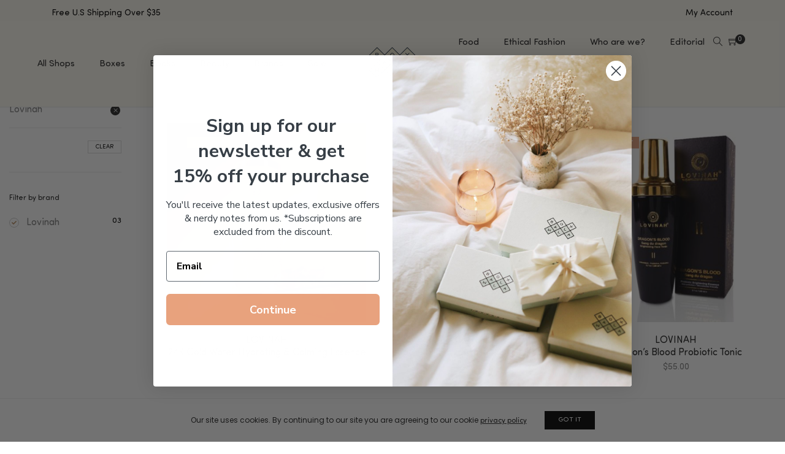

--- FILE ---
content_type: text/html; charset=UTF-8
request_url: https://www.theboxwalla.com/product-category/beauty-products/toner-mist-essence/?filter_tags=lovinah
body_size: 45018
content:
<!DOCTYPE html>
<html dir="ltr" lang="en-US" prefix="og: https://ogp.me/ns#" class="no-js">
	<head>
		<!-- keywords -->
		<meta charset="UTF-8">
		<!-- viewport -->
		<meta name="viewport" content="width=device-width, initial-scale=1, maximum-scale=1, user-scalable=0"/>
		<meta name="google-site-verification" content="dZZl8tOhOoGdyx994QAjyhsxewfxs4-Hd_HDZ5UstUw" />
		<!-- profile -->
		<link rel="profile" href="//gmpg.org/xfn/11">
		<title>Toner/Mist/Essence - Boxwalla</title>

		<!-- All in One SEO Pro 4.8.3.2 - aioseo.com -->
	<meta name="robots" content="max-image-preview:large" />
	<link rel="canonical" href="https://www.theboxwalla.com/product-category/beauty-products/toner-mist-essence/" />
	<meta name="generator" content="All in One SEO Pro (AIOSEO) 4.8.3.2" />
		<meta property="og:locale" content="en_US" />
		<meta property="og:site_name" content="Boxwalla -" />
		<meta property="og:type" content="article" />
		<meta property="og:title" content="Toner/Mist/Essence - Boxwalla" />
		<meta property="og:url" content="https://www.theboxwalla.com/product-category/beauty-products/toner-mist-essence/" />
		<meta name="twitter:card" content="summary" />
		<meta name="twitter:site" content="@theboxwalla" />
		<meta name="twitter:title" content="Toner/Mist/Essence - Boxwalla" />
		<script type="application/ld+json" class="aioseo-schema">
			{"@context":"https:\/\/schema.org","@graph":[{"@type":"BreadcrumbList","@id":"https:\/\/www.theboxwalla.com\/product-category\/beauty-products\/toner-mist-essence\/#breadcrumblist","itemListElement":[{"@type":"ListItem","@id":"https:\/\/www.theboxwalla.com#listItem","position":1,"name":"Home","item":"https:\/\/www.theboxwalla.com","nextItem":{"@type":"ListItem","@id":"https:\/\/www.theboxwalla.com\/shop\/#listItem","name":"Shop"}},{"@type":"ListItem","@id":"https:\/\/www.theboxwalla.com\/shop\/#listItem","position":2,"name":"Shop","item":"https:\/\/www.theboxwalla.com\/shop\/","nextItem":{"@type":"ListItem","@id":"https:\/\/www.theboxwalla.com\/product-category\/beauty-products\/#listItem","name":"Beauty Products"},"previousItem":{"@type":"ListItem","@id":"https:\/\/www.theboxwalla.com#listItem","name":"Home"}},{"@type":"ListItem","@id":"https:\/\/www.theboxwalla.com\/product-category\/beauty-products\/#listItem","position":3,"name":"Beauty Products","item":"https:\/\/www.theboxwalla.com\/product-category\/beauty-products\/","nextItem":{"@type":"ListItem","@id":"https:\/\/www.theboxwalla.com\/product-category\/beauty-products\/toner-mist-essence\/#listItem","name":"Toner\/Mist\/Essence"},"previousItem":{"@type":"ListItem","@id":"https:\/\/www.theboxwalla.com\/shop\/#listItem","name":"Shop"}},{"@type":"ListItem","@id":"https:\/\/www.theboxwalla.com\/product-category\/beauty-products\/toner-mist-essence\/#listItem","position":4,"name":"Toner\/Mist\/Essence","previousItem":{"@type":"ListItem","@id":"https:\/\/www.theboxwalla.com\/product-category\/beauty-products\/#listItem","name":"Beauty Products"}}]},{"@type":"CollectionPage","@id":"https:\/\/www.theboxwalla.com\/product-category\/beauty-products\/toner-mist-essence\/#collectionpage","url":"https:\/\/www.theboxwalla.com\/product-category\/beauty-products\/toner-mist-essence\/","name":"Toner\/Mist\/Essence - Boxwalla","inLanguage":"en-US","isPartOf":{"@id":"https:\/\/www.theboxwalla.com\/#website"},"breadcrumb":{"@id":"https:\/\/www.theboxwalla.com\/product-category\/beauty-products\/toner-mist-essence\/#breadcrumblist"}},{"@type":"Organization","@id":"https:\/\/www.theboxwalla.com\/#organization","name":"Boxwalla","url":"https:\/\/www.theboxwalla.com\/","sameAs":["https:\/\/x.com\/theboxwalla","https:\/\/instagram.com\/theboxwalla"]},{"@type":"WebSite","@id":"https:\/\/www.theboxwalla.com\/#website","url":"https:\/\/www.theboxwalla.com\/","name":"Boxwalla","inLanguage":"en-US","publisher":{"@id":"https:\/\/www.theboxwalla.com\/#organization"}}]}
		</script>
		<!-- All in One SEO Pro -->

<script>window._wca = window._wca || [];</script>
<link rel='dns-prefetch' href='//static.klaviyo.com' />
<link rel='dns-prefetch' href='//admin.revenuehunt.com' />
<link rel='dns-prefetch' href='//www.dwin1.com' />
<link rel='dns-prefetch' href='//stats.wp.com' />
<link rel='dns-prefetch' href='//www.googletagmanager.com' />
<link rel='dns-prefetch' href='//fonts.googleapis.com' />
<link rel="alternate" type="application/rss+xml" title="Boxwalla &raquo; Feed" href="https://www.theboxwalla.com/feed/" />
<link rel="alternate" type="application/rss+xml" title="Boxwalla &raquo; Comments Feed" href="https://www.theboxwalla.com/comments/feed/" />
<link rel="alternate" type="application/rss+xml" title="Boxwalla &raquo; Toner/Mist/Essence Category Feed" href="https://www.theboxwalla.com/product-category/beauty-products/toner-mist-essence/feed/" />
<script type="text/javascript">
window._wpemojiSettings = {"baseUrl":"https:\/\/s.w.org\/images\/core\/emoji\/14.0.0\/72x72\/","ext":".png","svgUrl":"https:\/\/s.w.org\/images\/core\/emoji\/14.0.0\/svg\/","svgExt":".svg","source":{"concatemoji":"https:\/\/www.theboxwalla.com\/wp-includes\/js\/wp-emoji-release.min.js?ver=7bd6f227d46155d91aa1f0055b03219f"}};
/*! This file is auto-generated */
!function(i,n){var o,s,e;function c(e){try{var t={supportTests:e,timestamp:(new Date).valueOf()};sessionStorage.setItem(o,JSON.stringify(t))}catch(e){}}function p(e,t,n){e.clearRect(0,0,e.canvas.width,e.canvas.height),e.fillText(t,0,0);var t=new Uint32Array(e.getImageData(0,0,e.canvas.width,e.canvas.height).data),r=(e.clearRect(0,0,e.canvas.width,e.canvas.height),e.fillText(n,0,0),new Uint32Array(e.getImageData(0,0,e.canvas.width,e.canvas.height).data));return t.every(function(e,t){return e===r[t]})}function u(e,t,n){switch(t){case"flag":return n(e,"\ud83c\udff3\ufe0f\u200d\u26a7\ufe0f","\ud83c\udff3\ufe0f\u200b\u26a7\ufe0f")?!1:!n(e,"\ud83c\uddfa\ud83c\uddf3","\ud83c\uddfa\u200b\ud83c\uddf3")&&!n(e,"\ud83c\udff4\udb40\udc67\udb40\udc62\udb40\udc65\udb40\udc6e\udb40\udc67\udb40\udc7f","\ud83c\udff4\u200b\udb40\udc67\u200b\udb40\udc62\u200b\udb40\udc65\u200b\udb40\udc6e\u200b\udb40\udc67\u200b\udb40\udc7f");case"emoji":return!n(e,"\ud83e\udef1\ud83c\udffb\u200d\ud83e\udef2\ud83c\udfff","\ud83e\udef1\ud83c\udffb\u200b\ud83e\udef2\ud83c\udfff")}return!1}function f(e,t,n){var r="undefined"!=typeof WorkerGlobalScope&&self instanceof WorkerGlobalScope?new OffscreenCanvas(300,150):i.createElement("canvas"),a=r.getContext("2d",{willReadFrequently:!0}),o=(a.textBaseline="top",a.font="600 32px Arial",{});return e.forEach(function(e){o[e]=t(a,e,n)}),o}function t(e){var t=i.createElement("script");t.src=e,t.defer=!0,i.head.appendChild(t)}"undefined"!=typeof Promise&&(o="wpEmojiSettingsSupports",s=["flag","emoji"],n.supports={everything:!0,everythingExceptFlag:!0},e=new Promise(function(e){i.addEventListener("DOMContentLoaded",e,{once:!0})}),new Promise(function(t){var n=function(){try{var e=JSON.parse(sessionStorage.getItem(o));if("object"==typeof e&&"number"==typeof e.timestamp&&(new Date).valueOf()<e.timestamp+604800&&"object"==typeof e.supportTests)return e.supportTests}catch(e){}return null}();if(!n){if("undefined"!=typeof Worker&&"undefined"!=typeof OffscreenCanvas&&"undefined"!=typeof URL&&URL.createObjectURL&&"undefined"!=typeof Blob)try{var e="postMessage("+f.toString()+"("+[JSON.stringify(s),u.toString(),p.toString()].join(",")+"));",r=new Blob([e],{type:"text/javascript"}),a=new Worker(URL.createObjectURL(r),{name:"wpTestEmojiSupports"});return void(a.onmessage=function(e){c(n=e.data),a.terminate(),t(n)})}catch(e){}c(n=f(s,u,p))}t(n)}).then(function(e){for(var t in e)n.supports[t]=e[t],n.supports.everything=n.supports.everything&&n.supports[t],"flag"!==t&&(n.supports.everythingExceptFlag=n.supports.everythingExceptFlag&&n.supports[t]);n.supports.everythingExceptFlag=n.supports.everythingExceptFlag&&!n.supports.flag,n.DOMReady=!1,n.readyCallback=function(){n.DOMReady=!0}}).then(function(){return e}).then(function(){var e;n.supports.everything||(n.readyCallback(),(e=n.source||{}).concatemoji?t(e.concatemoji):e.wpemoji&&e.twemoji&&(t(e.twemoji),t(e.wpemoji)))}))}((window,document),window._wpemojiSettings);
</script>
<style type="text/css">
img.wp-smiley,
img.emoji {
	display: inline !important;
	border: none !important;
	box-shadow: none !important;
	height: 1em !important;
	width: 1em !important;
	margin: 0 0.07em !important;
	vertical-align: -0.1em !important;
	background: none !important;
	padding: 0 !important;
}
</style>
	<link rel='stylesheet' id='sbi_styles-css' href='https://www.theboxwalla.com/wp-content/plugins/instagram-feed/css/sbi-styles.min.css?ver=6.1.5' type='text/css' media='all' />
<link rel='stylesheet' id='xoo-aff-style-css' href='https://www.theboxwalla.com/wp-content/plugins/waitlist-woocommerce/xoo-form-fields-fw/assets/css/xoo-aff-style.css?ver=1.4' type='text/css' media='all' />
<style id='xoo-aff-style-inline-css' type='text/css'>

.xoo-aff-input-group .xoo-aff-input-icon{
	background-color:  #eee;
	color:  #555;
	max-width: 40px;
	min-width: 40px;
	border-color:  #ccc;
	border-width: 1px;
	font-size: 14px;
}
.xoo-aff-group{
	margin-bottom: 30px;
}

.xoo-aff-group input[type="text"], .xoo-aff-group input[type="password"], .xoo-aff-group input[type="email"], .xoo-aff-group input[type="number"], .xoo-aff-group select, .xoo-aff-group select + .select2, .xoo-aff-group input[type="tel"]{
	background-color: #fff;
	color: #777;
	border-width: 1px;
	border-color: #cccccc;
	height: 50px;
}



.xoo-aff-group input[type="text"]::placeholder, .xoo-aff-group input[type="password"]::placeholder, .xoo-aff-group input[type="email"]::placeholder, .xoo-aff-group input[type="number"]::placeholder, .xoo-aff-group select::placeholder, .xoo-aff-group input[type="tel"]::placeholder, .xoo-aff-group .select2-selection__rendered, .xoo-aff-group .select2-container--default .select2-selection--single .select2-selection__rendered{
	color: #777;
}

.xoo-aff-group input[type="text"]:focus, .xoo-aff-group input[type="password"]:focus, .xoo-aff-group input[type="email"]:focus, .xoo-aff-group input[type="number"]:focus, .xoo-aff-group select:focus, .xoo-aff-group select + .select2:focus, .xoo-aff-group input[type="tel"]:focus{
	background-color: #ededed;
	color: #000;
}

[placeholder]:focus::-webkit-input-placeholder{
	color: #000!important;
}


.xoo-aff-input-icon + input[type="text"], .xoo-aff-input-icon + input[type="password"], .xoo-aff-input-icon + input[type="email"], .xoo-aff-input-icon + input[type="number"], .xoo-aff-input-icon + select, .xoo-aff-input-icon + select + .select2,  .xoo-aff-input-icon + input[type="tel"]{
	border-bottom-left-radius: 0;
	border-top-left-radius: 0;
}
</style>
<link rel='stylesheet' id='xoo-aff-font-awesome5-css' href='https://www.theboxwalla.com/wp-content/plugins/waitlist-woocommerce/xoo-form-fields-fw/lib/fontawesome5/css/all.min.css?ver=7bd6f227d46155d91aa1f0055b03219f' type='text/css' media='all' />
<link rel='stylesheet' id='select2-css' href='https://www.theboxwalla.com/wp-content/plugins/waitlist-woocommerce/xoo-form-fields-fw/lib/select2/select2.css?ver=7bd6f227d46155d91aa1f0055b03219f' type='text/css' media='all' />
<link rel='stylesheet' id='wp-block-library-css' href='https://www.theboxwalla.com/wp-includes/css/dist/block-library/style.min.css?ver=7bd6f227d46155d91aa1f0055b03219f' type='text/css' media='all' />
<style id='wp-block-library-inline-css' type='text/css'>
.has-text-align-justify{text-align:justify;}
</style>
<style id='wp-block-library-theme-inline-css' type='text/css'>
.wp-block-audio figcaption{color:#555;font-size:13px;text-align:center}.is-dark-theme .wp-block-audio figcaption{color:hsla(0,0%,100%,.65)}.wp-block-audio{margin:0 0 1em}.wp-block-code{border:1px solid #ccc;border-radius:4px;font-family:Menlo,Consolas,monaco,monospace;padding:.8em 1em}.wp-block-embed figcaption{color:#555;font-size:13px;text-align:center}.is-dark-theme .wp-block-embed figcaption{color:hsla(0,0%,100%,.65)}.wp-block-embed{margin:0 0 1em}.blocks-gallery-caption{color:#555;font-size:13px;text-align:center}.is-dark-theme .blocks-gallery-caption{color:hsla(0,0%,100%,.65)}.wp-block-image figcaption{color:#555;font-size:13px;text-align:center}.is-dark-theme .wp-block-image figcaption{color:hsla(0,0%,100%,.65)}.wp-block-image{margin:0 0 1em}.wp-block-pullquote{border-bottom:4px solid;border-top:4px solid;color:currentColor;margin-bottom:1.75em}.wp-block-pullquote cite,.wp-block-pullquote footer,.wp-block-pullquote__citation{color:currentColor;font-size:.8125em;font-style:normal;text-transform:uppercase}.wp-block-quote{border-left:.25em solid;margin:0 0 1.75em;padding-left:1em}.wp-block-quote cite,.wp-block-quote footer{color:currentColor;font-size:.8125em;font-style:normal;position:relative}.wp-block-quote.has-text-align-right{border-left:none;border-right:.25em solid;padding-left:0;padding-right:1em}.wp-block-quote.has-text-align-center{border:none;padding-left:0}.wp-block-quote.is-large,.wp-block-quote.is-style-large,.wp-block-quote.is-style-plain{border:none}.wp-block-search .wp-block-search__label{font-weight:700}.wp-block-search__button{border:1px solid #ccc;padding:.375em .625em}:where(.wp-block-group.has-background){padding:1.25em 2.375em}.wp-block-separator.has-css-opacity{opacity:.4}.wp-block-separator{border:none;border-bottom:2px solid;margin-left:auto;margin-right:auto}.wp-block-separator.has-alpha-channel-opacity{opacity:1}.wp-block-separator:not(.is-style-wide):not(.is-style-dots){width:100px}.wp-block-separator.has-background:not(.is-style-dots){border-bottom:none;height:1px}.wp-block-separator.has-background:not(.is-style-wide):not(.is-style-dots){height:2px}.wp-block-table{margin:0 0 1em}.wp-block-table td,.wp-block-table th{word-break:normal}.wp-block-table figcaption{color:#555;font-size:13px;text-align:center}.is-dark-theme .wp-block-table figcaption{color:hsla(0,0%,100%,.65)}.wp-block-video figcaption{color:#555;font-size:13px;text-align:center}.is-dark-theme .wp-block-video figcaption{color:hsla(0,0%,100%,.65)}.wp-block-video{margin:0 0 1em}.wp-block-template-part.has-background{margin-bottom:0;margin-top:0;padding:1.25em 2.375em}
</style>
<link rel='stylesheet' id='wc-block-vendors-style-css' href='https://www.theboxwalla.com/wp-content/plugins/woocommerce/packages/woocommerce-blocks/build/vendors-style.css?ver=4.4.3' type='text/css' media='all' />
<link rel='stylesheet' id='wc-block-style-css' href='https://www.theboxwalla.com/wp-content/plugins/woocommerce/packages/woocommerce-blocks/build/style.css?ver=4.4.3' type='text/css' media='all' />
<style id='classic-theme-styles-inline-css' type='text/css'>
/*! This file is auto-generated */
.wp-block-button__link{color:#fff;background-color:#32373c;border-radius:9999px;box-shadow:none;text-decoration:none;padding:calc(.667em + 2px) calc(1.333em + 2px);font-size:1.125em}.wp-block-file__button{background:#32373c;color:#fff;text-decoration:none}
</style>
<style id='global-styles-inline-css' type='text/css'>
body{--wp--preset--color--black: #000000;--wp--preset--color--cyan-bluish-gray: #abb8c3;--wp--preset--color--white: #ffffff;--wp--preset--color--pale-pink: #f78da7;--wp--preset--color--vivid-red: #cf2e2e;--wp--preset--color--luminous-vivid-orange: #ff6900;--wp--preset--color--luminous-vivid-amber: #fcb900;--wp--preset--color--light-green-cyan: #7bdcb5;--wp--preset--color--vivid-green-cyan: #00d084;--wp--preset--color--pale-cyan-blue: #8ed1fc;--wp--preset--color--vivid-cyan-blue: #0693e3;--wp--preset--color--vivid-purple: #9b51e0;--wp--preset--color--primary: #6f6f6f;--wp--preset--color--secondary: #f57250;--wp--preset--color--dark-gray: #232323;--wp--preset--color--light-gray: #f1f1f1;--wp--preset--gradient--vivid-cyan-blue-to-vivid-purple: linear-gradient(135deg,rgba(6,147,227,1) 0%,rgb(155,81,224) 100%);--wp--preset--gradient--light-green-cyan-to-vivid-green-cyan: linear-gradient(135deg,rgb(122,220,180) 0%,rgb(0,208,130) 100%);--wp--preset--gradient--luminous-vivid-amber-to-luminous-vivid-orange: linear-gradient(135deg,rgba(252,185,0,1) 0%,rgba(255,105,0,1) 100%);--wp--preset--gradient--luminous-vivid-orange-to-vivid-red: linear-gradient(135deg,rgba(255,105,0,1) 0%,rgb(207,46,46) 100%);--wp--preset--gradient--very-light-gray-to-cyan-bluish-gray: linear-gradient(135deg,rgb(238,238,238) 0%,rgb(169,184,195) 100%);--wp--preset--gradient--cool-to-warm-spectrum: linear-gradient(135deg,rgb(74,234,220) 0%,rgb(151,120,209) 20%,rgb(207,42,186) 40%,rgb(238,44,130) 60%,rgb(251,105,98) 80%,rgb(254,248,76) 100%);--wp--preset--gradient--blush-light-purple: linear-gradient(135deg,rgb(255,206,236) 0%,rgb(152,150,240) 100%);--wp--preset--gradient--blush-bordeaux: linear-gradient(135deg,rgb(254,205,165) 0%,rgb(254,45,45) 50%,rgb(107,0,62) 100%);--wp--preset--gradient--luminous-dusk: linear-gradient(135deg,rgb(255,203,112) 0%,rgb(199,81,192) 50%,rgb(65,88,208) 100%);--wp--preset--gradient--pale-ocean: linear-gradient(135deg,rgb(255,245,203) 0%,rgb(182,227,212) 50%,rgb(51,167,181) 100%);--wp--preset--gradient--electric-grass: linear-gradient(135deg,rgb(202,248,128) 0%,rgb(113,206,126) 100%);--wp--preset--gradient--midnight: linear-gradient(135deg,rgb(2,3,129) 0%,rgb(40,116,252) 100%);--wp--preset--font-size--small: 12px;--wp--preset--font-size--medium: 20px;--wp--preset--font-size--large: 16px;--wp--preset--font-size--x-large: 42px;--wp--preset--font-size--normal: 13px;--wp--preset--font-size--huge: 23px;--wp--preset--spacing--20: 0.44rem;--wp--preset--spacing--30: 0.67rem;--wp--preset--spacing--40: 1rem;--wp--preset--spacing--50: 1.5rem;--wp--preset--spacing--60: 2.25rem;--wp--preset--spacing--70: 3.38rem;--wp--preset--spacing--80: 5.06rem;--wp--preset--shadow--natural: 6px 6px 9px rgba(0, 0, 0, 0.2);--wp--preset--shadow--deep: 12px 12px 50px rgba(0, 0, 0, 0.4);--wp--preset--shadow--sharp: 6px 6px 0px rgba(0, 0, 0, 0.2);--wp--preset--shadow--outlined: 6px 6px 0px -3px rgba(255, 255, 255, 1), 6px 6px rgba(0, 0, 0, 1);--wp--preset--shadow--crisp: 6px 6px 0px rgba(0, 0, 0, 1);}:where(.is-layout-flex){gap: 0.5em;}:where(.is-layout-grid){gap: 0.5em;}body .is-layout-flow > .alignleft{float: left;margin-inline-start: 0;margin-inline-end: 2em;}body .is-layout-flow > .alignright{float: right;margin-inline-start: 2em;margin-inline-end: 0;}body .is-layout-flow > .aligncenter{margin-left: auto !important;margin-right: auto !important;}body .is-layout-constrained > .alignleft{float: left;margin-inline-start: 0;margin-inline-end: 2em;}body .is-layout-constrained > .alignright{float: right;margin-inline-start: 2em;margin-inline-end: 0;}body .is-layout-constrained > .aligncenter{margin-left: auto !important;margin-right: auto !important;}body .is-layout-constrained > :where(:not(.alignleft):not(.alignright):not(.alignfull)){max-width: var(--wp--style--global--content-size);margin-left: auto !important;margin-right: auto !important;}body .is-layout-constrained > .alignwide{max-width: var(--wp--style--global--wide-size);}body .is-layout-flex{display: flex;}body .is-layout-flex{flex-wrap: wrap;align-items: center;}body .is-layout-flex > *{margin: 0;}body .is-layout-grid{display: grid;}body .is-layout-grid > *{margin: 0;}:where(.wp-block-columns.is-layout-flex){gap: 2em;}:where(.wp-block-columns.is-layout-grid){gap: 2em;}:where(.wp-block-post-template.is-layout-flex){gap: 1.25em;}:where(.wp-block-post-template.is-layout-grid){gap: 1.25em;}.has-black-color{color: var(--wp--preset--color--black) !important;}.has-cyan-bluish-gray-color{color: var(--wp--preset--color--cyan-bluish-gray) !important;}.has-white-color{color: var(--wp--preset--color--white) !important;}.has-pale-pink-color{color: var(--wp--preset--color--pale-pink) !important;}.has-vivid-red-color{color: var(--wp--preset--color--vivid-red) !important;}.has-luminous-vivid-orange-color{color: var(--wp--preset--color--luminous-vivid-orange) !important;}.has-luminous-vivid-amber-color{color: var(--wp--preset--color--luminous-vivid-amber) !important;}.has-light-green-cyan-color{color: var(--wp--preset--color--light-green-cyan) !important;}.has-vivid-green-cyan-color{color: var(--wp--preset--color--vivid-green-cyan) !important;}.has-pale-cyan-blue-color{color: var(--wp--preset--color--pale-cyan-blue) !important;}.has-vivid-cyan-blue-color{color: var(--wp--preset--color--vivid-cyan-blue) !important;}.has-vivid-purple-color{color: var(--wp--preset--color--vivid-purple) !important;}.has-black-background-color{background-color: var(--wp--preset--color--black) !important;}.has-cyan-bluish-gray-background-color{background-color: var(--wp--preset--color--cyan-bluish-gray) !important;}.has-white-background-color{background-color: var(--wp--preset--color--white) !important;}.has-pale-pink-background-color{background-color: var(--wp--preset--color--pale-pink) !important;}.has-vivid-red-background-color{background-color: var(--wp--preset--color--vivid-red) !important;}.has-luminous-vivid-orange-background-color{background-color: var(--wp--preset--color--luminous-vivid-orange) !important;}.has-luminous-vivid-amber-background-color{background-color: var(--wp--preset--color--luminous-vivid-amber) !important;}.has-light-green-cyan-background-color{background-color: var(--wp--preset--color--light-green-cyan) !important;}.has-vivid-green-cyan-background-color{background-color: var(--wp--preset--color--vivid-green-cyan) !important;}.has-pale-cyan-blue-background-color{background-color: var(--wp--preset--color--pale-cyan-blue) !important;}.has-vivid-cyan-blue-background-color{background-color: var(--wp--preset--color--vivid-cyan-blue) !important;}.has-vivid-purple-background-color{background-color: var(--wp--preset--color--vivid-purple) !important;}.has-black-border-color{border-color: var(--wp--preset--color--black) !important;}.has-cyan-bluish-gray-border-color{border-color: var(--wp--preset--color--cyan-bluish-gray) !important;}.has-white-border-color{border-color: var(--wp--preset--color--white) !important;}.has-pale-pink-border-color{border-color: var(--wp--preset--color--pale-pink) !important;}.has-vivid-red-border-color{border-color: var(--wp--preset--color--vivid-red) !important;}.has-luminous-vivid-orange-border-color{border-color: var(--wp--preset--color--luminous-vivid-orange) !important;}.has-luminous-vivid-amber-border-color{border-color: var(--wp--preset--color--luminous-vivid-amber) !important;}.has-light-green-cyan-border-color{border-color: var(--wp--preset--color--light-green-cyan) !important;}.has-vivid-green-cyan-border-color{border-color: var(--wp--preset--color--vivid-green-cyan) !important;}.has-pale-cyan-blue-border-color{border-color: var(--wp--preset--color--pale-cyan-blue) !important;}.has-vivid-cyan-blue-border-color{border-color: var(--wp--preset--color--vivid-cyan-blue) !important;}.has-vivid-purple-border-color{border-color: var(--wp--preset--color--vivid-purple) !important;}.has-vivid-cyan-blue-to-vivid-purple-gradient-background{background: var(--wp--preset--gradient--vivid-cyan-blue-to-vivid-purple) !important;}.has-light-green-cyan-to-vivid-green-cyan-gradient-background{background: var(--wp--preset--gradient--light-green-cyan-to-vivid-green-cyan) !important;}.has-luminous-vivid-amber-to-luminous-vivid-orange-gradient-background{background: var(--wp--preset--gradient--luminous-vivid-amber-to-luminous-vivid-orange) !important;}.has-luminous-vivid-orange-to-vivid-red-gradient-background{background: var(--wp--preset--gradient--luminous-vivid-orange-to-vivid-red) !important;}.has-very-light-gray-to-cyan-bluish-gray-gradient-background{background: var(--wp--preset--gradient--very-light-gray-to-cyan-bluish-gray) !important;}.has-cool-to-warm-spectrum-gradient-background{background: var(--wp--preset--gradient--cool-to-warm-spectrum) !important;}.has-blush-light-purple-gradient-background{background: var(--wp--preset--gradient--blush-light-purple) !important;}.has-blush-bordeaux-gradient-background{background: var(--wp--preset--gradient--blush-bordeaux) !important;}.has-luminous-dusk-gradient-background{background: var(--wp--preset--gradient--luminous-dusk) !important;}.has-pale-ocean-gradient-background{background: var(--wp--preset--gradient--pale-ocean) !important;}.has-electric-grass-gradient-background{background: var(--wp--preset--gradient--electric-grass) !important;}.has-midnight-gradient-background{background: var(--wp--preset--gradient--midnight) !important;}.has-small-font-size{font-size: var(--wp--preset--font-size--small) !important;}.has-medium-font-size{font-size: var(--wp--preset--font-size--medium) !important;}.has-large-font-size{font-size: var(--wp--preset--font-size--large) !important;}.has-x-large-font-size{font-size: var(--wp--preset--font-size--x-large) !important;}
.wp-block-navigation a:where(:not(.wp-element-button)){color: inherit;}
:where(.wp-block-post-template.is-layout-flex){gap: 1.25em;}:where(.wp-block-post-template.is-layout-grid){gap: 1.25em;}
:where(.wp-block-columns.is-layout-flex){gap: 2em;}:where(.wp-block-columns.is-layout-grid){gap: 2em;}
.wp-block-pullquote{font-size: 1.5em;line-height: 1.6;}
</style>
<link rel='stylesheet' id='wapf-frontend-css-css' href='https://www.theboxwalla.com/wp-content/plugins/advanced-product-fields-for-woocommerce/assets/css/frontend.min.css?ver=1.6.12' type='text/css' media='all' />
<link rel='stylesheet' id='contact-form-7-css' href='https://www.theboxwalla.com/wp-content/plugins/contact-form-7/includes/css/styles.css?ver=5.3.2' type='text/css' media='all' />
<link rel='stylesheet' id='rs-plugin-settings-css' href='https://www.theboxwalla.com/wp-content/plugins/revslider/public/assets/css/rs6.css?ver=6.2.9' type='text/css' media='all' />
<style id='rs-plugin-settings-inline-css' type='text/css'>
#rs-demo-id {}
</style>
<link rel='stylesheet' id='uaf_client_css-css' href='https://www.theboxwalla.com/wp-content/uploads/useanyfont/uaf.css?ver=1685520033' type='text/css' media='all' />
<link rel='stylesheet' id='woocommerce-layout-css' href='https://www.theboxwalla.com/wp-content/plugins/woocommerce/assets/css/woocommerce-layout.css?ver=5.1.0' type='text/css' media='all' />
<style id='woocommerce-layout-inline-css' type='text/css'>

	.infinite-scroll .woocommerce-pagination {
		display: none;
	}
</style>
<link rel='stylesheet' id='woocommerce-smallscreen-css' href='https://www.theboxwalla.com/wp-content/plugins/woocommerce/assets/css/woocommerce-smallscreen.css?ver=5.1.0' type='text/css' media='only screen and (max-width: 768px)' />
<link rel='stylesheet' id='woocommerce-general-css' href='https://www.theboxwalla.com/wp-content/plugins/woocommerce/assets/css/woocommerce.css?ver=5.1.0' type='text/css' media='all' />
<style id='woocommerce-inline-inline-css' type='text/css'>
.woocommerce form .form-row .required { visibility: visible; }
</style>
<link rel='stylesheet' id='wt-smart-coupon-for-woo-css' href='https://www.theboxwalla.com/wp-content/plugins/wt-smart-coupons-for-woocommerce/public/css/wt-smart-coupon-public.css?ver=1.5.2' type='text/css' media='all' />
<link rel='stylesheet' id='trp-language-switcher-style-css' href='https://www.theboxwalla.com/wp-content/plugins/translatepress-multilingual/assets/css/trp-language-switcher.css?ver=2.6.0' type='text/css' media='all' />
<link rel='stylesheet' id='xoo-wl-style-css' href='https://www.theboxwalla.com/wp-content/plugins/waitlist-woocommerce/assets/css/xoo-wl-style.css?ver=2.6' type='text/css' media='all' />
<style id='xoo-wl-style-inline-css' type='text/css'>

			button.xoo-wl-action-btn{
				background-color: #333;
				color: #fff;
			}
			button.xoo-wl-submit-btn{
				max-width: 300px;
			}
			button.xoo-wl-open-form-btn{
				max-width: 300px;
			}
			.xoo-wl-inmodal{
				max-width: 800px;
				max-height: 600px;
			}
			.xoo-wl-sidebar{
    			background-image: url(https://www.theboxwalla.com/wp-content/plugins/waitlist-woocommerce/assets/images/popup-sidebar.jpg);
    			min-width: 40%;
    		}
		
				.xoo-wl-modal:before {
				    content: '';
				    display: inline-block;
				    height: 100%;
				    vertical-align: middle;
				    margin-right: -0.25em;
				}
			
</style>
<link rel='stylesheet' id='xoo-wl-fonts-css' href='https://www.theboxwalla.com/wp-content/plugins/waitlist-woocommerce/assets/css/xoo-wl-fonts.css?ver=2.6' type='text/css' media='all' />
<link rel='stylesheet' id='hongo-google-font-css' href='//fonts.googleapis.com/css?family=Sriracha%3A300%2C400%2C600%2C700%2C800%2C900%7CPoppins%3A300%2C400%2C500%2C600%2C700%2C800%2C900&#038;subset=latin-ext&#038;display=swap' type='text/css' media='all' />
<link rel='stylesheet' id='animate-css' href='https://www.theboxwalla.com/wp-content/themes/hongo/assets/css/animate.min.css?ver=3.5.2' type='text/css' media='all' />
<link rel='stylesheet' id='bootstrap-css' href='https://www.theboxwalla.com/wp-content/themes/hongo/assets/css/bootstrap.min.css?ver=3.3.6' type='text/css' media='all' />
<link rel='stylesheet' id='et-line-icons-css' href='https://www.theboxwalla.com/wp-content/themes/hongo/assets/css/et-line-icons.css?ver=1.1.2' type='text/css' media='all' />
<link rel='stylesheet' id='font-awesome-css' href='https://www.theboxwalla.com/wp-content/themes/hongo/assets/css/font-awesome.min.css?ver=5.13.0' type='text/css' media='all' />
<link rel='stylesheet' id='themify-icons-css' href='https://www.theboxwalla.com/wp-content/themes/hongo/assets/css/themify-icons.css?ver=1.1.2' type='text/css' media='all' />
<link rel='stylesheet' id='simple-line-icons-css' href='https://www.theboxwalla.com/wp-content/themes/hongo/assets/css/simple-line-icons.css?ver=1.1.2' type='text/css' media='all' />
<link rel='stylesheet' id='swiper-css' href='https://www.theboxwalla.com/wp-content/themes/hongo/assets/css/swiper.min.css?ver=4.5.0' type='text/css' media='all' />
<link rel='stylesheet' id='magnific-popup-css' href='https://www.theboxwalla.com/wp-content/themes/hongo/assets/css/magnific-popup.css?ver=1.1.2' type='text/css' media='all' />
<link rel='stylesheet' id='hongo-mCustomScrollbar-css' href='https://www.theboxwalla.com/wp-content/themes/hongo/assets/css/jquery.mCustomScrollbar.css?ver=1.1.2' type='text/css' media='all' />
<link rel='stylesheet' id='js_composer_front-css' href='https://www.theboxwalla.com/wp-content/plugins/js_composer/assets/css/js_composer.min.css?ver=6.2.0' type='text/css' media='all' />
<link rel='stylesheet' id='justifiedGallery-css' href='https://www.theboxwalla.com/wp-content/plugins/hongo-addons/assets/css/justifiedGallery.min.css?ver=4.0.4' type='text/css' media='all' />
<link rel='stylesheet' id='hongo-hotspot-css' href='https://www.theboxwalla.com/wp-content/plugins/hongo-addons/assets/css/hongo-frontend-hotspot.css?ver=7bd6f227d46155d91aa1f0055b03219f' type='text/css' media='all' />
<link rel='stylesheet' id='hongo-addons-section-builder-css' href='https://www.theboxwalla.com/wp-content/plugins/hongo-addons/assets/css/section-builder.css?ver=1.1.2' type='text/css' media='all' />
<link rel='stylesheet' id='hongo-style-css' href='https://www.theboxwalla.com/wp-content/themes/hongo/style.css?ver=1.1.2' type='text/css' media='all' />
<link rel='stylesheet' id='hongo-responsive-css' href='https://www.theboxwalla.com/wp-content/themes/hongo/assets/css/responsive.css?ver=1.1.2' type='text/css' media='all' />
<style id='hongo-responsive-inline-css' type='text/css'>
a:hover,a:active,.base-color,.icon-base-color,.btn-base-color,.btn-base-link,.sidebar ul li a.button:hover,.btn-base:hover,.btn-base:hover:focus,.btn-base-link:hover,.btn-base-link:focus,.btn-base-link.btn-border,.btn-border.btn-base-link i,.btn-base-link.btn-border:hover,.btn-base-link.btn-border:focus,.btn-base-link.btn-border:hover span,.btn-base-link.btn-border:hover i,.btn-transparent-base,.btn-transparent-base:focus,.base-color a,#yith-quick-view-close:hover,.scroll-top-arrow:hover,.scroll-top-arrow:focus:hover,a.active .hongo-cb:after,li.active .hongo-cb:after,.page-title-style-5 .hongo-single-post-meta ul li a:hover,.breadcrumb-navigation-wrap ul.breadcrumb-wrap li a:hover,.product-slider-style-1 .shop-product-title-price-wrap .hongo-product-title a:hover,.hongo-text-slider1 .text-slide-title,.hongo-text-slider2 .text-slide-number .text-slide-subtitle,.woocommerce.widget_products ul.product_list_widget li a .product-title:hover,.woocommerce.widget_products ul.product_list_widget li .button:hover,.woocommerce.widget_products ul.product_list_widget li .button:hover i,.hongo_widget_products_carousel .woocommerce ul.products li.product .button:hover i,.hongo-product-lists-widget-wrap .product_list_widget .hongo-widget-item a .product-title:hover,.hongo-shop-banner-14 .shop-banner-sub-title,.hongo-product-featurebox-1 .hongo-featurebox-wrapper a:hover,.hongo-product-featurebox-1 a:hover .hongo-featurebox-text,.hongo-product-featurebox-2 .hongo-featurebox-wrapper a:hover,.hongo-product-featurebox-2 a:hover .hongo-featurebox-text,.hongo-product-featurebox-3 .sub-title a:hover,.hongo-product-featurebox-3 .title a:hover,.hongo-product-featurebox-4 .hongo-featurebox-text a:hover,.hongo-product-featurebox-4 a:hover .hongo-featurebox-text,.category-style-5 .category-wrap .hongo-category-title a:hover,.category-style-6 .hongo-category-title a:hover,.category-style-7 .category-wrap .hongo-category-title a:hover,.woocommerce ul.products li.product a:hover .woocommerce-loop-category__title,.woocommerce ul.products li.product a:hover .woocommerce-loop-product__title,.woocommerce ul.products li.product a:hover h3,.woocommerce ul.products.hongo-shop-default li.product .product-buttons-wrap a:hover,.compare-popup-heading .actions a:hover,.compare-popup-main-content .content-right .hongo-compare-product-remove-wrap .hongo-compare-product-remove:hover,.compare-popup-main-content .content-right .compare-lists-wrap > li > ul > li h2 a:hover,.woocommerce ul.products.hongo-shop-list.hongo-product-grid-view li.product .product-content-wrap .product-buttons-wrap a:hover,.product_meta span a:hover,.sku_wrapper a:hover,.sticky-add-to-cart-wrapper .product-title a:hover,.sidebar ul.product_list_widget li a:hover,.sidebar ul.product_list_widget li a:hover .product-title,.hongo-sidebar-style-2.sidebar .latest-post.hongo-latest-blog-widget li .hongo-latest-blog-widget a:hover,.sidebar .wishlist_list .undo a:hover,.sidebar .hongo-widget-brand-list ul li .hongo-brand-slider-wrap .hongo-brand-name a:hover,.hongo-blog-styles .entry-title:hover,.hongo-blog-styles .blog-date-author a:hover,.hongo-post-details-meta-wrap ul li a:hover,.hongo-post-detail-icon .hongo-blog-detail-like li a i,.hongo-post-detail-icon .hongo-blog-detail-like li a:hover,.hongo-author-box-wrap .hongo-author-title a:hover,.blog-comment li .comment-text-box .comment-title-edit-link a:hover,.blog-comment li .comment-text-box .comments-date a:hover,.accordion-style-1 .panel-heading.active-accordion .panel-title > span.pull-right,.counter-style2:hover i,.team-slider-style-1 .swiper-slide figcaption .team-title a:hover,.icon-text-style-4 .hongo-featurebox-text a:hover,.icon-text-style-5 .hongo-featurebox-text a:hover,.icon-text-style-6 .hongo-featurebox-text a:hover,.icon-text-style-7 .hongo-featurebox-text a:hover,.custom-icon-text-style-1 .hongo-featurebox-text a:hover,.fancy-text-box-style-1 .hongo-featurebox-text a:hover,.fancy-text-box-style-2 .hongo-featurebox-text a:hover,.fancy-text-box-style-6 .hongo-featurebox-text a:hover,.text-box-style-1:hover .hongo-featurebox-img,.text-box-style-1:hover .hongo-featurebox-img a,.text-box-style-3 .hongo-featurebox-img a,.text-box-style-4 .hongo-textbox-content-hover .hongo-textbox-title a:hover,.process-step-style-1 .hongo-process-title a:hover,.process-step-style-2 .hongo-featurebox-img i,.process-step-style-2 .hongo-process-title a:hover,.process-step-style-3 .hongo-process-title a:hover,.special-content-block-2 .offer,.woocommerce-account .woocommerce .woocommerce-MyAccount-navigation ul li.is-active a,.woocommerce a.remove:hover,header .cbp-spmenu .woocommerce.widget_shopping_cart ul.cart_list li a:hover,.hongo-hotspot-wrapper .hongo_addons_hotspot .product-title a:hover,.hongo-hotspot-wrapper .hongo_addons_hotspot .product-title a:active,.hongo-myaccount-navigation-links li a:hover i,.woocommerce div.product .product_title a:hover{color:#b88b5f;}@media (max-width:991px){header .widget_nav_menu .active .wp-nav-menu-responsive-button,header .widget_nav_menu > div:nth-child(2n) .widget.active > a{color:#b88b5f;}}.base-bg-color,.btn-base-bg-color,.btn-base,.btn-base:focus,.btn-transparent-base:hover,.btn-transparent-base:hover:focus,.social-icon-style-11 a:hover,.hongo-content-newsletter-4 .btn,.hongo-content-newsletter-4 .btn-default:active:focus,.hongo-content-newsletter-4 .btn-default:active:hover,.hongo-content-newsletter-4 .btn-default:focus,.down-section a:hover,.category-style-3 .category-wrap .hongo-overlay,.category-style-4 .category-wrap .hongo-overlay,.progess-bar-style2 .skillbar-bar,.team-slider-style-1 .swiper-slide .hongo-overlay,.fancy-text-box-style-4:before,.fancy-text-box-style-5:before,.image-carousel-style-1 ul li .hongo-overlay,.team-style-1 .hongo-overlay,.team-style-2 .hongo-overlay,.text-box-style-2:before,.text-box-style-4 .hongo-textbox-content-hover span,.rotate-box-style-1 .hongo-rotatebox-content-hover,.rotate-box-style-3 .hongo-rotatebox-content-hover,.process-step-style-1:hover .number,.info-banner-style-5 .info-banner-highlight,header .woocommerce.widget_shopping_cart .woocommerce-mini-cart__buttons .checkout:hover,.edit-hongo-section,.process-step-style-3:hover .number,.woocommerce ul.products.hongo-shop-clean li.product .product-buttons-wrap a,.hongo-hotspot-wrapper .hongo_addons_hotspot:not(.hongoHotspotImageMarker):before,.hongo-hotspot-wrapper .hongo_addons_hotspot:after,.buy-theme:hover,.all-demo:hover{background-color:#b88b5f;}.customize-partial-edit-shortcut button,.widget .customize-partial-edit-shortcut button{background-color:#b88b5f !important;}.customize-partial-edit-shortcut button:hover{background-color:#232323 !important}.btn-base-border-color,.base-border-color,.btn-base-link,.sidebar ul li a.button:hover,.btn-base,.btn-base:focus,.btn-base:hover,.btn-base:hover:focus,.btn-base-link:hover,.btn-base-link:focus,.btn-transparent-base,.btn-transparent-base:focus,.btn-transparent-base:hover,.btn-transparent-base:hover:focus,.social-icon-style-11 a:hover,.down-section a:hover,.woocommerce.widget_products ul.product_list_widget li .button:hover,.hongo-post-detail-icon .hongo-blog-detail-like li a:hover,.accordion-style-1 .panel-body,.panel-group.accordion-style-1  .panel-heading+.panel-collapse>.panel-body,.counter-style1:hover,.progess-bar-style2 .skillbar,.text-box-style-4 span,.process-step-style-1 .number,blockquote,.special-content-block-2 .offer,header .woocommerce.widget_shopping_cart .woocommerce-mini-cart__buttons .checkout:hover,.edit-hongo-section{border-color:#b88b5f;}.customize-partial-edit-shortcut button,.widget .customize-partial-edit-shortcut button{border-color:#b88b5f !important;}.customize-partial-edit-shortcut button:hover{border-color:#232323 !important}.process-step-style-3:hover .number:after{border-top-color:#b88b5f;}@media screen and (min-width:992px) and (max-width:1199px){header .hongo-ipad-icon .nav>li{text-align:right;padding-right:18px;}header .hongo-ipad-icon .nav>li > a{padding:25px 0 25px 18px;display:inline-block}header .hongo-ipad-icon .nav>li:last-child>a{padding-right:0;}header .hongo-ipad-icon .nav>li:first-child>a{padding-left:0;}header .hongo-ipad-icon .nav>li i.dropdown-toggle{display:inline;position:absolute;top:50%;margin-top:-13px;float:right;padding:7px 10px;z-index:1;}header .hongo-ipad-icon .nav>li.simple-dropdown i.dropdown-toggle{margin-left:0;right:-12px;}}@media (min-width:992px){header .widget_nav_menu > div:nth-child(2n){display:block !important;}header .widget_nav_menu > div:nth-child(2n){display:block !important;}.hongo-shop-dropdown-menu .navbar-nav > li > a,.hongo-shop-dropdown-menu .navbar-nav > li:first-child > a,.hongo-shop-dropdown-menu .navbar-nav > li:last-child > a{padding:17px 20px;}header .with-categories-navigation-menu .woocommerce.widget_shopping_cart .hongo-cart-top-counter{line-height:59px;}header .with-categories-navigation-menu .widget_hongo_search_widget,header .with-categories-navigation-menu .widget_hongo_account_menu_widget,header .with-categories-navigation-menu .widget_shopping_cart,header .with-categories-navigation-menu .widget_hongo_wishlist_link_widget{line-height:59px;min-height:59px;}header .with-categories-navigation-menu .woocommerce.widget_shopping_cart .hongo-top-cart-wrapper .hongo-mini-cart-counter{top:13px;}.simple-menu-open .simple-menu{overflow:visible !important;}}@media (max-width:991px){header .with-categories-navigation-menu .woocommerce.widget_shopping_cart .hongo-cart-top-counter{line-height:70px;}header .with-categories-navigation-menu .widget_hongo_search_widget,header .with-categories-navigation-menu .widget_hongo_account_menu_widget,header .with-categories-navigation-menu .widget_shopping_cart,header .with-categories-navigation-menu .widget_hongo_wishlist_link_widget{line-height:69px;min-height:69px;}header .with-categories-navigation-menu .woocommerce.widget_shopping_cart .hongo-top-cart-wrapper .hongo-mini-cart-counter{top:20px;}.navbar-toggle{background-color:transparent !important;border:none;border-radius:0;padding:0;font-size:18px;position:relative;top:-8px;right:0;display:inline-block !important;margin:0;float:none !important;vertical-align:middle;}.navbar-toggle .icon-bar{background-color:#232323;display:table}.sr-only{border:0;clip:rect(0,0,0,0);height:auto;line-height:16px;padding:0 0 0 5px;overflow:visible;margin:0;width:auto;float:right;clear:none;display:table;position:relative;font-size:12px;color:#232323;text-transform:uppercase;left:0;top:-2px;font-weight:500;letter-spacing:.5px;cursor:pointer;}.navbar-toggle.toggle-mobile .icon-bar+.icon-bar{margin-top:0;}.navbar-toggle.toggle-mobile span{position:absolute;margin:0;display:block;height:2px;width:16px;background-color:#232323;border-radius:0;opacity:1;margin:0 0 3px 0;-webkit-transform:rotate(0deg);-moz-transform:rotate(0deg);-o-transform:rotate(0deg);transform:rotate(0deg);-webkit-transition:.25s ease-in-out;-moz-transition:.25s ease-in-out;-o-transition:.25s ease-in-out;transition:.25s ease-in-out;}.navbar-toggle.toggle-mobile{width:16px;height:14px;top:-1px}.navbar-toggle.toggle-mobile span:last-child{margin-bottom:0;}.navbar-toggle.toggle-mobile span:nth-child(1){top:0px;}.navbar-toggle.toggle-mobile span:nth-child(2),.navbar-toggle.toggle-mobile span:nth-child(3){top:5px;}.navbar-toggle.toggle-mobile span:nth-child(4){top:10px;}.navbar-toggle.toggle-mobile span:nth-child(2){opacity:0;}.navbar-toggle.toggle-mobile.active span:nth-child(2){opacity:1;}.navbar-toggle.toggle-mobile.active span:nth-child(1){top:8px;width:0;left:0;right:0;opacity:0;}.navbar-toggle.toggle-mobile.active span:nth-child(2){-webkit-transform:rotate(45deg);-moz-transform:rotate(45deg);-o-transform:rotate(45deg);-ms-transform:rotate(45deg);transform:rotate(45deg);}.navbar-toggle.toggle-mobile.active span:nth-child(3){-webkit-transform:rotate(-45deg);-moz-transform:rotate(-45deg);-o-transform:rotate(-45deg);-ms-transform:rotate(-45deg);transform:rotate(-45deg);}.navbar-toggle.toggle-mobile.active span:nth-child(4){top:8px;width:0;left:0;right:0;opacity:0;}.navbar-collapse.collapse{display:none !important;height:auto!important;width:100%;margin:0;position:absolute;top:100%;}.navbar-collapse.collapse.in{display:block !important;overflow-y:hidden !important;}.navbar-collapse{max-height:400px;overflow-y:hidden !important;left:0;padding:0;position:absolute;top:100%;width:100%;border-top:0;}header .nav{float:none !important;padding-left:0;padding-right:0;margin:0px 0;width:100%;text-align:left;background-color:rgba(23,23,23,1) !important;}header .nav > li{position:relative;display:block;margin:0;border-bottom:1px solid rgba(255,255,255,0.06);}header .nav > li ul.menu{margin:5px 0;float:left;width:100%;}header .nav > li ul.menu > li:last-child > a{border-bottom:0;}header .nav > li > a > i{top:4px;min-width:12px;}header .nav > li > a,header .nav > li:first-child > a,header .nav > li:last-child > a,header .with-categories-navigation-menu .nav > li > a{display:block;width:100%;border-bottom:0 solid #e0e0e0;padding:14px 15px 15px;}header .nav > li > a,header .nav > li:hover > a,header .nav > li > a:hover{color:#fff;}header .nav > li > a.active,header .nav > li.active > a,header .nav > li.current-menu-ancestor > a,header .nav > li.current-menu-item > a,header .nav > li.current-menu-item > a{color:rgba(255,255,255,0.6);}header .nav > li:first-child > a{border-top:none;}header .nav > li i.dropdown-toggle{position:absolute;right:0;top:0;color:#fff;font-size:16px;cursor:pointer;display:block;padding:16px 14px 16px;}header .hongo-ipad-icon .nav > li i.dropdown-toggle{color:#fff;}header .nav > li.open i.dropdown-toggle:before{content:"\f106";}header .nav > li > a .menu-hover-line:after{display:none;}header .nav > li ul.menu li,header .nav>li ul.menu li.menu-title{margin:0;padding:0 15px;}header .nav > li ul.menu li a{line-height:22px;padding:7px 0 8px;margin-bottom:0;border-bottom:1px solid rgba(255,255,255,0.06);}header .nav .mega-menu-main-wrapper,.simple-dropdown .simple-menu,ul.sub-menu{position:static !important;height:0 !important;width:100% !important;left:inherit !important;right:inherit !important;padding:0 !important;}ul.sub-menu{opacity:1 !important;visibility:visible !important;}.mega-menu-main-wrapper section{padding:0 !important;left:0 !important;margin:0 !important;width:100% !important;}header .container{width:100%;}.mega-menu-main-wrapper{opacity:1 !important;visibility:visible !important;}header .header-main-wrapper > div > section.hongo-stretch-content-fluid{padding:0;}header .mini-header-main-wrapper > div > section.hongo-stretch-content-fluid{padding:0;}header .top-header-main-wrapper > div > section.hongo-stretch-content-fluid{padding:0;}.hongo-shop-dropdown-menu .nav > li i.dropdown-toggle{display:none}.hongo-shop-dropdown-menu .nav{background-color:transparent !important}.hongo-navigation-main-wrapper .hongo-tab.panel{max-height:400px;overflow-y:auto !important;width:100%;}.mega-menu-main-wrapper .container{padding:0;}.simple-dropdown .simple-menu ul.sub-menu{padding:0 15px !important;}.simple-dropdown ul.sub-menu > li > ul.sub-menu{top:0;left:0}.simple-dropdown ul.sub-menu>li>a{color:#fff;font-size:13px;}.simple-dropdown ul.sub-menu>li ul.sub-menu{margin-bottom:10px;}.simple-dropdown ul.sub-menu>li ul.sub-menu>li:last-child a{border-bottom:0}.simple-dropdown ul.sub-menu>li>ul.sub-menu{padding-left:0 !important;padding-right:0 !important;}.simple-dropdown ul.sub-menu>li>ul.sub-menu>li>a{color:#8d8d8d;font-size:12px;padding:10px 0 11px 0;}.simple-dropdown ul.sub-menu>li>ul.sub-menu>li.active > a,.simple-dropdown ul.sub-menu>li>ul.sub-menu>li.current-menu-item > a,.simple-dropdown ul.sub-menu>li>ul.sub-menu>li.current-menu-ancestor > a{color:#fff;}.simple-dropdown ul.sub-menu li a{padding:12px 0;border-bottom:1px solid rgba(255,255,255,0.06);}.simple-dropdown ul.sub-menu li > a i.ti-angle-right{display:none;}.simple-dropdown.open .simple-menu,header .nav > li.open > .mega-menu-main-wrapper,ul.sub-menu{height:auto !important;opacity:1;visibility:visible;overflow:visible;}.simple-dropdown ul.sub-menu li:last-child > ul > li:last-child > a{border-bottom:0;}header .header-main-wrapper .woocommerce.widget_shopping_cart .hongo-cart-top-counter{top:2px;}.header-default-wrapper .simple-dropdown ul.sub-menu li.menu-item > ul{display:block;}header .nav>li ul.menu li .left-icon,header .nav>li .simple-menu ul li .left-icon{top:-1px;position:relative;}.hongo-left-menu-wrapper .hongo-left-menu li.menu-item>a{padding:12px 0 13px;}.hongo-left-menu-wrapper .hongo-left-menu li.menu-item>span{line-height:43px;}.hongo-left-menu-wrapper .hongo-left-menu li.menu-item ul li a{padding:6px 0 6px 10px;}.menu-content-inner-wrap ul .menu-item .dropdown-menu .menu-item .dropdown-menu .menu-item a{padding:4px 15px;}.hongo-main-wrap{padding-left:0;}.hongo-main-wrap header{left:-290px;transition:all 0.2s ease-in-out;-moz-transition:all 0.2s ease-in-out;-webkit-transition:all 0.2s ease-in-out;-ms-transition:all 0.2s ease-in-out;-o-transition:all 0.2s ease-in-out;}.hongo-main-wrap header.left-mobile-menu-open{left:0;transition:all 0.2s ease-in-out;-moz-transition:all 0.2s ease-in-out;-webkit-transition:all 0.2s ease-in-out;-ms-transition:all 0.2s ease-in-out;-o-transition:all 0.2s ease-in-out;}.hongo-main-wrap header .header-logo-wrapper{position:fixed;left:0;top:0;width:100%;z-index:1;text-align:left;background-color:#fff;padding:20px 15px;}.hongo-left-menu-wrap .navbar-toggle{position:fixed;right:16px;top:25px;z-index:9;margin:0;}.hongo-left-menu-wrap .navbar-toggle.sr-only{right:40px;top:27px;z-index:9;cursor:pointer;margin:0;width:-webkit-fit-content;width:-moz-fit-content;width:fit-content;height:auto;clip:inherit;padding:0;text-align:right;left:inherit;}.hongo-left-menu-wrap .toggle-mobile ~ .navbar-toggle.sr-only {top:24px;}.header-left-wrapper .hongo-left-menu-wrapper{margin-top:10px;margin-bottom:50px;}.hongo-left-menu-wrapper .hongo-left-menu li.menu-item{z-index:0}.nav.hongo-left-menu{background-color:transparent !important;}.header-left-wrapper > .container{width:290px;padding:65px 20px 50px 20px !important;}.header-left-wrapper .widget_hongo_search_widget a,.header-left-wrapper .hongo-cart-top-counter i,header .header-left-wrapper .widget a,header .header-left-wrapper .widget_hongo_wishlist_link_widget a{font-size:15px;}header .header-left-wrapper .widget{margin-left:8px;margin-right:8px;}.hongo-left-menu-wrapper .hongo-left-menu li.menu-item a,.hongo-left-menu-wrapper .hongo-left-menu li.menu-item i{color:#232323;}.hongo-left-menu-wrapper .hongo-left-menu li.menu-item a:hover{color:#000;}.hongo-left-menu-wrapper .hongo-left-menu li.menu-item.dropdown > a{width:auto;}.hongo-navigation-main-wrapper{width:auto;}.hongo-navigation-main-wrapper .hongo-woocommerce-tabs-wrapper ul.navigation-tab{display:block;}.hongo-navigation-main-wrapper .hongo-woocommerce-tabs-wrapper{width:100%;left:0;position:absolute;top:100%;max-height:460px;}.hongo-navigation-main-wrapper .hongo-woocommerce-tabs-wrapper ul.navigation-tab{list-style:none;margin:0;padding:0;text-align:center;}.hongo-navigation-main-wrapper .hongo-woocommerce-tabs-wrapper ul.navigation-tab li{display:inline-block;width:50%;}.hongo-navigation-main-wrapper .hongo-woocommerce-tabs-wrapper ul.navigation-tab li > a{background-color:#000;width:100%;padding:20px 10px;display:block;color:#fff;font-size:13px;text-transform:uppercase;}.hongo-navigation-main-wrapper .hongo-woocommerce-tabs-wrapper ul.navigation-tab li > a:hover,.hongo-navigation-main-wrapper .hongo-woocommerce-tabs-wrapper ul.navigation-tab li.active > a{background-color:rgba(23,23,23,1);}.hongo-navigation-main-wrapper .hongo-shop-dropdown-menu,.hongo-navigation-main-wrapper .hongo-shop-dropdown-menu.hongo-tab.panel{width:100%;margin:0;}.hongo-navigation-main-wrapper .hongo-tab.panel{padding:0;margin:0;display:none;}.hongo-navigation-main-wrapper .hongo-tab.panel.active{display:block;}.hongo-navigation-main-wrapper .hongo-tab .shop-dropdown-toggle{display:none;}.hongo-navigation-main-wrapper .hongo-tab .hongo-shop-dropdown-button-menu{top:0;height:auto !important;overflow:visible;position:inherit;background-color:rgba(23,23,23,1);border:0 solid #e5e5e5;margin:0;padding:0;min-height:1px;transform:rotateX(0deg);-webkit-transform:rotateX(0deg);-moz-transform:rotateX(0deg);-ms-transform:rotateX(0deg);-o-transform:rotateX(0deg);}.header-common-wrapper .hongo-shop-dropdown-menu .navbar-nav > li{border-bottom:1px solid rgba(255,255,255,0.06);}.header-common-wrapper .hongo-shop-dropdown-menu .hongo-shop-dropdown-button-menu > ul > li > a,.hongo-shop-dropdown-menu .hongo-shop-dropdown-button-menu > ul > li > a:hover,.hongo-shop-dropdown-menu .hongo-shop-dropdown-button-menu > ul > li.on > a{color:#fff;}.hongo-shop-dropdown-menu li.menu-item .shop-mega-menu-wrapper,.hongo-shop-dropdown-menu .navbar-nav > li > a:after,.hongo-shop-dropdown-menu .simple-dropdown .sub-menu{display:none !important;}.header-common-wrapper .hongo-shop-dropdown-menu .hongo-shop-dropdown-button-menu > ul > li > a:hover,.header-common-wrapper .hongo-shop-dropdown-menu .hongo-shop-dropdown-button-menu > ul > li.on > a{background-color:rgba(23,23,23,1) !important;color:#fff;}.header-sticky .hongo-navigation-main-wrapper .hongo-shop-dropdown-menu.hongo-tab.panel{position:relative;width:100%;margin:0;}.header-sticky .hongo-shop-dropdown-menu .hongo-shop-dropdown-button-menu{width:100%;left:0;}header .nav > li > a > img.menu-link-icon,.hongo-shop-dropdown-menu .menu-item.menu-title img.menu-link-icon,.hongo-shop-dropdown-menu .menu-item img.menu-link-icon{-webkit-filter:brightness(200%);filter:brightness(200%);}.header-main-wrapper .nav > li ul.menu li.menu-title,header .nav>li .wpb_wrapper ul.menu:first-child li.menu-title{padding:7px 0 8px;margin:0 15px;width:calc(100% - 30px);border-bottom:1px solid rgba(255,255,255,0.06);}.header-main-wrapper .nav > li ul.menu li.menu-title a,header .nav > li .wpb_wrapper ul.menu:first-child li.menu-title a{line-height:22px;padding:0;margin:0;border-bottom:0 solid rgba(255,255,255,0.06);}.edit-hongo-section{display:none}.mega-menu-main-wrapper .widget .widget-title{line-height:22px;padding:5px 0 6px;margin:0 15px 0;}.widget_product_categories_thumbnail ul,.mega-menu-main-wrapper .woocommerce.widget_products ul.product_list_widget{margin-top:0;}.widget_product_categories_thumbnail ul li{margin:0 15px 0;width:auto;float:none;}.widget_product_categories_thumbnail ul li a{line-height:22px;padding:5px 0 6px;margin-bottom:0;font-size:12px;text-align:left;color:#8d8d8d;font-weight:400;display:block;position:relative;left:0;}.mega-menu-main-wrapper .widget{margin:10px 0;float:left;width:100%;}.mega-menu-main-wrapper .woocommerce.widget_products ul.product_list_widget li,.mega-menu-main-wrapper .woocommerce.widget_products ul.product_list_widget li:last-child{margin:0 15px 10px !important;width:auto;float:none;}.mini-header-main-wrapper .widget_hongo_account_menu_widget .hongo-top-account-menu a > i,header .mini-header-main-wrapper a.wishlist-link > i,.mini-header-main-wrapper .widget div > a > i{top:-2px;}.header-default-wrapper.navbar-default .accordion-menu{position:inherit;}.header-default-wrapper.navbar-default .navbar-nav>li{width:100%;}.header-default-wrapper.navbar-default .navbar-nav>li>a{color:#fff;}.header-default-wrapper.navbar-default .navbar-nav>li>ul>li>a,.header-default-wrapper.navbar-default .simple-dropdown ul.sub-menu>li>ul.sub-menu>li>a,.header-default-wrapper.navbar-default .navbar-nav>li>a:hover,.header-default-wrapper.navbar-default .navbar-nav>li:hover>a,.header-default-wrapper.navbar-default .navbar-nav>li>a.active,.header-default-wrapper.navbar-default .navbar-nav>li.urrent-menu-ancestor>a,.header-default-wrapper.navbar-default .navbar-nav>li.current_page_ancestor>a{color:#fff;}.header-default-wrapper.navbar-default .navbar-nav>li>ul>li:last-child a{border:0;}.header-default-wrapper.navbar-default .simple-dropdown ul.sub-menu{display:block;padding:0 15px !important;}.header-default-wrapper.navbar-default .navbar-collapse.collapse.in{overflow-y:auto !important;}.header-default-wrapper.navbar-default .simple-dropdown ul.sub-menu li.menu-item-has-children:before{display:none;}}body,.main-font,.hongo-timer-style-3.counter-event .counter-box .number:before{font-family:'Sriracha',sans-serif;}rs-slides .main-font{font-family:'Sriracha',sans-serif !important;}.alt-font,.button,.btn,.woocommerce-store-notice__dismiss-link:before,.product-slider-style-1 .pagination-number,.woocommerce-cart .cross-sells > h2,.woocommerce table.shop_table_responsive tr td::before,.woocommerce-page table.shop_table_responsive tr td::before{font-family:'Poppins',sans-serif;}rs-slides .alt-font{font-family:'Poppins',sans-serif !important;}body{color:#000000;}.entry-content,.entry-content p{font-size:17px;}.blog-post.blog-post-style-related:hover .blog-post-images img{opacity:0.5;}.blog-post.blog-post-style-default:hover .blog-post-images img,.blog-clean .blog-grid .blog-post-style-default:hover .blog-img img{opacity:0.5;}.hongo-404-content-wrap .hongo-404-title{color:#636363;}.woocommerce ul.hongo-product-list-common-wrap li.product .onsale{background-color:#e8a27e}.woocommerce ul.hongo-product-list-common-wrap li.product .woocommerce-loop-product__title,.woocommerce ul.hongo-product-list-common-wrap.hongo-shop-clean li.product .woocommerce-loop-product__title,.woocommerce ul.products.hongo-shop-metro li.product .woocommerce-loop-product__title,.woocommerce ul.hongo-product-list-common-wrap.hongo-shop-modern li.product .woocommerce-loop-product__title{font-weight:500}.woocommerce ul.hongo-product-list-common-wrap.hongo-shop-default li.product .product-buttons-wrap a > i,.woocommerce ul.hongo-product-list-common-wrap.hongo-shop-minimalist li.product .product-buttons-wrap a,.woocommerce ul.hongo-product-list-common-wrap.hongo-shop-classic li.product .product-buttons-wrap a,.woocommerce ul.products.hongo-shop-classic li.product .product-buttons-wrap a:visited,.woocommerce ul.products.hongo-shop-classic li.product .product-buttons-wrap a:focus,.woocommerce ul.hongo-product-list-common-wrap.hongo-shop-clean li.product .product-buttons-wrap a,.woocommerce ul.hongo-product-list-common-wrap.hongo-shop-flat li.product .product-buttons-wrap a,.woocommerce ul.hongo-product-list-common-wrap.hongo-shop-list.hongo-product-list-view li.product .product-content-wrap .product-buttons-wrap a,.woocommerce ul.hongo-product-list-common-wrap.hongo-shop-metro li.product .product-buttons-wrap a,.woocommerce ul.hongo-product-list-common-wrap.hongo-shop-masonry li.product .product-buttons-wrap a,.woocommerce ul.hongo-product-list-common-wrap.hongo-shop-modern li.product .product-buttons-wrap a,.woocommerce ul.hongo-product-list-common-wrap.hongo-shop-standard li.product .product-buttons-wrap a,.woocommerce ul.hongo-product-list-common-wrap.hongo-shop-standard li.product .hongo-compare,.woocommerce ul.hongo-product-list-common-wrap.hongo-shop-standard li.product .hongo-wishlist,.woocommerce ul.products.hongo-shop-simple li.product .product-title-price-wrap .hongo-wishlist,.woocommerce ul.products.hongo-shop-simple li.product .product-title-price-wrap .hongo-compare,.woocommerce ul.hongo-product-list-common-wrap.hongo-shop-simple li.product .hongo-compare,.woocommerce a.added_to_cart i,.woocommerce a.hongo-loop-product-button i{color:#000000;}.woocommerce a.added_to_cart:hover{color:#000000}.woocommerce ul.hongo-product-list-common-wrap.hongo-shop-classic li.product .product-buttons-wrap a,.woocommerce ul.products.hongo-shop-classic li.product .product-buttons-wrap a:visited,.woocommerce ul.products.hongo-shop-classic li.product .product-buttons-wrap a:focus,.woocommerce ul.hongo-product-list-common-wrap.hongo-shop-clean li.product .product-buttons-wrap a,.woocommerce ul.hongo-product-list-common-wrap.hongo-shop-flat li.product .product-buttons-wrap a,.woocommerce ul.hongo-product-list-common-wrap.hongo-shop-list.hongo-product-list-view li.product .product-content-wrap .product-buttons-wrap a,.woocommerce ul.hongo-product-list-common-wrap.hongo-shop-masonry li.product .product-buttons-wrap a,.woocommerce ul.hongo-product-list-common-wrap.hongo-shop-modern li.product .product-buttons-wrap a,.woocommerce ul.hongo-product-list-common-wrap.hongo-shop-standard li.product .product-buttons-wrap a,.woocommerce ul.hongo-product-list-common-wrap.hongo-shop-metro li.product .product-buttons-wrap a,.woocommerce ul.hongo-product-list-common-wrap.hongo-shop-standard li.product .hongo-compare,.woocommerce ul.hongo-product-list-common-wrap.hongo-shop-standard li.product .hongo-wishlist{background-color:#b4c4bc}.woocommerce a.added_to_cart:hover{background-color:#b4c4bc;}.woocommerce ul.hongo-product-list-common-wrap.hongo-shop-clean li.product .product-buttons-wrap a::before,.woocommerce ul.hongo-product-list-common-wrap.hongo-shop-clean li.product .product-buttons-wrap a .hongo-loader::before,.woocommerce ul.hongo-product-list-common-wrap.hongo-shop-flat li.product .product-buttons-wrap a .hongo-loader::before,.woocommerce ul.hongo-product-list-common-wrap.hongo-shop-modern li.product .product-buttons-wrap a .hongo-loader::before,.woocommerce ul.hongo-product-list-common-wrap.hongo-shop-modern li.product .product-buttons-wrap a::before,.woocommerce ul.hongo-product-list-common-wrap.hongo-shop-modern li.product .product-buttons-wrap a .hongo-loader::before{background-color:#f4f4f4;}.woocommerce ul.hongo-product-list-common-wrap.hongo-shop-flat li.product .product-buttons-wrap a,.woocommerce ul.hongo-product-list-common-wrap.hongo-shop-flat li.product .product-buttons-wrap a.loading:before,.woocommerce ul.hongo-product-list-common-wrap.hongo-shop-list.hongo-product-list-view li.product .product-content-wrap .product-buttons-wrap a i,.woocommerce ul.hongo-product-list-common-wrap.hongo-shop-list.hongo-product-list-view li.product .product-content-wrap .product-buttons-wrap a:last-child i,.woocommerce ul.hongo-product-list-common-wrap.hongo-shop-standard li.product .product-buttons-wrap a,.woocommerce ul.hongo-product-list-common-wrap.hongo-shop-metro li.product .product-buttons-wrap a,.woocommerce ul.hongo-product-list-common-wrap.hongo-shop-metro li.product .product-buttons-wrap a:last-child,.woocommerce ul.hongo-product-list-common-wrap.hongo-shop-metro li.product .product-buttons-wrap a:hover,.woocommerce ul.hongo-product-list-common-wrap.hongo-shop-standard li.product .product-buttons-wrap a:hover,.woocommerce ul.products.hongo-shop-metro li.product .product-buttons-wrap a:first-child,.woocommerce ul.products.hongo-shop-flat li.product .product-buttons-wrap a:hover{border-color:#f4f4f4;}.single-product .product .summary .product_title{text-transform:capitalize;}.single-product .product .summary .product_title{color:#333f4c;}.single-product .product .summary .summary-main-title .price,.single-product .product .summary .summary-main-title .price ins,.single-product .single-product-default .product .summary .price,.single-product .single-product-default .product .summary .price ins,.single-product .single-product-extended-descriptions .product .summary .price,.single-product .single-product-extended-descriptions .product .summary .price ins,.single-product span.price,.single-product div.product span.price,.single-product .woocommerce-grouped-product-list .woocommerce-Price-amount{color:#333f4c;}.single-product .product .summary .summary-main-title .price del,.single-product .single-product-default .product .summary .price del,.single-product .single-product-extended-descriptions .product .summary .price del,.single-product span.price del,.single-product div.product span.price del,.single-product .woocommerce-grouped-product-list del .woocommerce-Price-amount,.single-product .woocommerce-grouped-product-list del{color:#333f4c;}.single-product .product .summary .woocommerce-product-details__short-description{font-size:16px;}.single-product .product .summary .stock.out-of-stock{color:#333f4c;}.single-product .product .summary .stock.out-of-stock{border-color:#333f4c;}.single-product .product .summary .single_add_to_cart_button,.woocommerce button.button.alt.disabled,.woocommerce button.button.alt.disabled:hover{color:#333f4c;}.single-product .product .summary .single_add_to_cart_button,.woocommerce button.button.alt.disabled,.woocommerce button.button.alt.disabled:hover{background-color:#e8a27e;}.single-product .product .summary .single_add_to_cart_button,.woocommerce button.button.alt.disabled,.woocommerce button.button.alt.disabled:hover{border-color:#333f4c;}.single-product .product .summary .single_add_to_cart_button:hover{background-color:#fcf9f0;}.single-product .product .summary .single_add_to_cart_button:hover{border-color:#333f4c;}.woocommerce div.product .woocommerce-tabs ul.tabs li a,.hongo-accordion > ul > li > a{font-size:15px;}.woocommerce div.product .woocommerce-tabs ul.tabs li a,.hongo-accordion > ul > li > a,.woocommerce .single-product-modern div.product .woocommerce-tabs .tabs li a,.woocommerce div.product .hongo-single-product-tab-content-extended-descriptions .woocommerce-tabs ul.tabs li a,.woocommerce div.product .hongo-single-product-tab-content-extended-descriptions .woocommerce-tabs ul.tabs li a{color:#333f4c;}.woocommerce div.product .woocommerce-tabs ul.tabs li a:hover,.hongo-accordion > ul > li > a:hover{color:#333f4c;}.woocommerce div.product .woocommerce-tabs ul.tabs li.active a,.hongo-accordion > ul > li > a.active{color:#333f4c;}.woocommerce div.product .woocommerce-tabs ul.tabs li.active a{border-color:#333f4c;}.hongo-woocommerce-tabs ul.tabs li a,.hongo-woocommerce-tabs ul.tabs li.active a,.upsells.products > h2,.related.products > h2{color:#333f4c}.hongo-woocommerce-tabs ul.tabs li.active a{border-color:#333f4c}.hongo-woocommerce-tabs ul.tabs li a:hover,.hongo-woocommerce-tabs ul.tabs li.active a:hover,.upsells.products > h2:hover,.related.products > h2:hover{color:#333f4c}.hongo-woocommerce-tabs ul.tabs li.active a:hover{border-color:#333f4c}@media (max-width:1199px){.wow{-webkit-animation-name:none !important;animation-name:none !important;}}.bg-opacity-color{opacity:0.0;}.hongo-main-title-wrap{background-color:#f3ead3;}.hongo-main-title-wrap .hongo-main-title{color:#000000;}.hongo-main-breadcrumb{background:#ffffff;}.breadcrumb .hongo-main-title-breadcrumb li a:hover,.breadcrumb ul.hongo-main-title-breadcrumb li a:hover{color:#000000}.hongo-page-sidebar.hongo-sidebar-style-2 .widget{background-color:#fcf9f0}
.header-common-wrapper > .container > section:first-of-type{background-color:#fcf9f0!important;}.header-common-wrapper .nav > li > a,.header-common-wrapper .widget_nav_menu .menu li > a,.header-common-wrapper .widget.widget_hongo_account_menu_widget a i,.header-common-wrapper .widget.widget_hongo_wishlist_link_widget a,header .header-common-wrapper .widget.widget_hongo_search_widget a,header .header-common-wrapper .widget.widget_shopping_cart .hongo-cart-top-counter,.header-common-wrapper .hongo-section-heading,.header-common-wrapper .hongo-section-heading a,.header-common-wrapper .hongo-social-links a,.header-left-wrapper .hongo-cart-top-counter i,.header-common-wrapper .hongo-left-menu-wrapper .hongo-left-menu > li > span i{font-size:15px;}@media (max-width:991px){header .header-common-wrapper .nav > li i.dropdown-toggle{font-size:15px;}}.header-common-wrapper.sticky-appear > .container > section:first-of-type{background-color:#fcf9f0!important;}.header-common-wrapper .nav > li ul.menu li a.navigation-links,.header-common-wrapper .simple-dropdown ul.sub-menu li a,.header-common-wrapper .widget_hongo_account_menu_widget .hongo-top-account-menu ul li a,.header-common-wrapper .simple-dropdown ul.sub-menu li > a i.ti-angle-right,.hongo-left-menu-wrapper .hongo-left-menu li.menu-item ul li a,.header-common-wrapper .hongo-left-menu-wrapper .hongo-left-menu li ul > li > span i.ti-angle-down,.header-common-wrapper .widget_product_categories_thumbnail ul li a,.header-common-wrapper .mega-menu-main-wrapper .woocommerce.widget_products ul.product_list_widget li{font-size:15px;}footer .hongo-footer-top .widget .widget-title,footer .hongo-footer-middle .widget .widget-title,footer .hongo-footer-middle .hongo-link-menu li.menu-title,footer .hongo-footer-middle .hongo-link-menu li.menu-title a,footer.footer-light-style .hongo-footer-top .widget .widget-title,footer.footer-light-style .hongo-footer-middle .hongo-link-menu li.menu-title,footer.footer-light-style .hongo-footer-middle .hongo-link-menu li.menu-title a,footer.footer-light-style .hongo-footer-middle .widget .widget-title,footer .hongo-section-heading,footer .hongo-footer-middle .widget .widget-title,footer .hongo-footer-middle .hongo-link-menu.navigation-link-vertical li.menu-title,footer .hongo-footer-middle .hongo-link-menu.navigation-link-vertical li.menu-title a{color:#000000;}footer .hongo-footer-top .widget .widget-title,footer .hongo-footer-middle .widget .widget-title,footer .hongo-footer-middle .hongo-link-menu li.menu-title,footer .hongo-footer-middle .hongo-link-menu li.menu-title a,footer .hongo-section-heading,footer .hongo-footer-middle .widget .widget-title,footer .hongo-footer-middle .hongo-link-menu.navigation-link-vertical li.menu-title,footer .hongo-footer-middle .hongo-link-menu.navigation-link-vertical li.menu-title a{font-size:15px;}footer,footer a,footer a:focus,footer .social-icon-style-1 a,footer.footer-light-style,footer.footer-light-style a,footer.footer-light-style .social-icon-style-1 a,footer .hongo-contact-info-wrap > div i,footer.footer-light-style .hongo-contact-info-wrap > div i,footer.footer-light-style .hongo-footer-bottom .widget_nav_menu ul li a{color:#000000;}footer .hongo-footer-bottom .hongo-contact-info-wrap > div:before,footer.footer-light-style .hongo-footer-bottom .hongo-contact-info-wrap > div:before{background-color:#000000;}footer .navigation-link-horizontal.navigation-link-separator li:after{background-color:rgba(0,0,0,0.4);}footer a:hover,footer.footer-light-style a:hover,footer .hongo-footer-bottom .widget_nav_menu ul li a:hover,footer.footer-light-style .hongo-footer-bottom .widget_nav_menu ul li a:hover{color:#000080;}footer .widget_nav_menu ul li a,footer .hongo-link-menu li a,footer .text-block-content,footer .text-block-content a,footer .widget-content,footer .hongo-footer-top .hongo-link-menu li a,footer,footer a,footer .hongo-contact-info-wrap > div i,footer .widget-content .text-small,footer .text-block-content .text-small,footer .text-small,footer .text-extra-small{font-size:15px;}footer .newsletter-style-1 input,footer .newsletter-style-1 input:focus,footer .newsletter-style-1 .btn,footer .newsletter-style-1 .btn:active:focus,footer .newsletter-style-1 .btn:active{background-color:#ffffff;}footer .newsletter-style-1 .btn,footer .newsletter-style-1 .btn:active:focus,footer .newsletter-style-1 .btn:active{color:#000000;}
</style>
<link rel='stylesheet' id='jetpack_css-css' href='https://www.theboxwalla.com/wp-content/plugins/jetpack/css/jetpack.css?ver=9.1.3' type='text/css' media='all' />
<script type='text/javascript' src='https://www.theboxwalla.com/wp-content/plugins/enable-jquery-migrate-helper/js/jquery/jquery-1.12.4-wp.js?ver=1.12.4-wp' id='jquery-core-js'></script>
<script type='text/javascript' src='https://www.theboxwalla.com/wp-content/plugins/enable-jquery-migrate-helper/js/jquery-migrate/jquery-migrate-1.4.1-wp.js?ver=1.4.1-wp' id='jquery-migrate-js'></script>
<script type='text/javascript' id='xoo-aff-js-js-extra'>
/* <![CDATA[ */
var xoo_aff_localize = {"adminurl":"https:\/\/www.theboxwalla.com\/wp-admin\/admin-ajax.php","countries":"{\"AF\":\"Afghanistan\",\"AX\":\"\u00c5land Islands\",\"AL\":\"Albania\",\"DZ\":\"Algeria\",\"AS\":\"American Samoa\",\"AD\":\"Andorra\",\"AO\":\"Angola\",\"AI\":\"Anguilla\",\"AQ\":\"Antarctica\",\"AG\":\"Antigua and Barbuda\",\"AR\":\"Argentina\",\"AM\":\"Armenia\",\"AW\":\"Aruba\",\"AU\":\"Australia\",\"AT\":\"Austria\",\"AZ\":\"Azerbaijan\",\"BS\":\"Bahamas\",\"BH\":\"Bahrain\",\"BD\":\"Bangladesh\",\"BB\":\"Barbados\",\"BY\":\"Belarus\",\"BE\":\"Belgium\",\"PW\":\"Belau\",\"BZ\":\"Belize\",\"BJ\":\"Benin\",\"BM\":\"Bermuda\",\"BT\":\"Bhutan\",\"BO\":\"Bolivia\",\"BQ\":\"Bonaire, Saint Eustatius and Saba\",\"BA\":\"Bosnia and Herzegovina\",\"BW\":\"Botswana\",\"BV\":\"Bouvet Island\",\"BR\":\"Brazil\",\"IO\":\"British Indian Ocean Territory\",\"BN\":\"Brunei\",\"BG\":\"Bulgaria\",\"BF\":\"Burkina Faso\",\"BI\":\"Burundi\",\"KH\":\"Cambodia\",\"CM\":\"Cameroon\",\"CA\":\"Canada\",\"CV\":\"Cape Verde\",\"KY\":\"Cayman Islands\",\"CF\":\"Central African Republic\",\"TD\":\"Chad\",\"CL\":\"Chile\",\"CN\":\"China\",\"CX\":\"Christmas Island\",\"CC\":\"Cocos (Keeling) Islands\",\"CO\":\"Colombia\",\"KM\":\"Comoros\",\"CG\":\"Congo (Brazzaville)\",\"CD\":\"Congo (Kinshasa)\",\"CK\":\"Cook Islands\",\"CR\":\"Costa Rica\",\"HR\":\"Croatia\",\"CU\":\"Cuba\",\"CW\":\"Cura\u00e7ao\",\"CY\":\"Cyprus\",\"CZ\":\"Czech Republic\",\"DK\":\"Denmark\",\"DJ\":\"Djibouti\",\"DM\":\"Dominica\",\"DO\":\"Dominican Republic\",\"EC\":\"Ecuador\",\"EG\":\"Egypt\",\"SV\":\"El Salvador\",\"GQ\":\"Equatorial Guinea\",\"ER\":\"Eritrea\",\"EE\":\"Estonia\",\"ET\":\"Ethiopia\",\"FK\":\"Falkland Islands\",\"FO\":\"Faroe Islands\",\"FJ\":\"Fiji\",\"FI\":\"Finland\",\"FR\":\"France\",\"GF\":\"French Guiana\",\"PF\":\"French Polynesia\",\"TF\":\"French Southern Territories\",\"GA\":\"Gabon\",\"GM\":\"Gambia\",\"GE\":\"Georgia\",\"DE\":\"Germany\",\"GH\":\"Ghana\",\"GI\":\"Gibraltar\",\"GR\":\"Greece\",\"GL\":\"Greenland\",\"GD\":\"Grenada\",\"GP\":\"Guadeloupe\",\"GU\":\"Guam\",\"GT\":\"Guatemala\",\"GG\":\"Guernsey\",\"GN\":\"Guinea\",\"GW\":\"Guinea-Bissau\",\"GY\":\"Guyana\",\"HT\":\"Haiti\",\"HM\":\"Heard Island and McDonald Islands\",\"HN\":\"Honduras\",\"HK\":\"Hong Kong\",\"HU\":\"Hungary\",\"IS\":\"Iceland\",\"IN\":\"India\",\"ID\":\"Indonesia\",\"IR\":\"Iran\",\"IQ\":\"Iraq\",\"IE\":\"Ireland\",\"IM\":\"Isle of Man\",\"IL\":\"Israel\",\"IT\":\"Italy\",\"CI\":\"Ivory Coast\",\"JM\":\"Jamaica\",\"JP\":\"Japan\",\"JE\":\"Jersey\",\"JO\":\"Jordan\",\"KZ\":\"Kazakhstan\",\"KE\":\"Kenya\",\"KI\":\"Kiribati\",\"KW\":\"Kuwait\",\"KG\":\"Kyrgyzstan\",\"LA\":\"Laos\",\"LV\":\"Latvia\",\"LB\":\"Lebanon\",\"LS\":\"Lesotho\",\"LR\":\"Liberia\",\"LY\":\"Libya\",\"LI\":\"Liechtenstein\",\"LT\":\"Lithuania\",\"LU\":\"Luxembourg\",\"MO\":\"Macao S.A.R., China\",\"MK\":\"North Macedonia\",\"MG\":\"Madagascar\",\"MW\":\"Malawi\",\"MY\":\"Malaysia\",\"MV\":\"Maldives\",\"ML\":\"Mali\",\"MT\":\"Malta\",\"MH\":\"Marshall Islands\",\"MQ\":\"Martinique\",\"MR\":\"Mauritania\",\"MU\":\"Mauritius\",\"YT\":\"Mayotte\",\"MX\":\"Mexico\",\"FM\":\"Micronesia\",\"MD\":\"Moldova\",\"MC\":\"Monaco\",\"MN\":\"Mongolia\",\"ME\":\"Montenegro\",\"MS\":\"Montserrat\",\"MA\":\"Morocco\",\"MZ\":\"Mozambique\",\"MM\":\"Myanmar\",\"NA\":\"Namibia\",\"NR\":\"Nauru\",\"NP\":\"Nepal\",\"NL\":\"Netherlands\",\"NC\":\"New Caledonia\",\"NZ\":\"New Zealand\",\"NI\":\"Nicaragua\",\"NE\":\"Niger\",\"NG\":\"Nigeria\",\"NU\":\"Niue\",\"NF\":\"Norfolk Island\",\"MP\":\"Northern Mariana Islands\",\"KP\":\"North Korea\",\"NO\":\"Norway\",\"OM\":\"Oman\",\"PK\":\"Pakistan\",\"PS\":\"Palestinian Territory\",\"PA\":\"Panama\",\"PG\":\"Papua New Guinea\",\"PY\":\"Paraguay\",\"PE\":\"Peru\",\"PH\":\"Philippines\",\"PN\":\"Pitcairn\",\"PL\":\"Poland\",\"PT\":\"Portugal\",\"PR\":\"Puerto Rico\",\"QA\":\"Qatar\",\"RE\":\"Reunion\",\"RO\":\"Romania\",\"RU\":\"Russia\",\"RW\":\"Rwanda\",\"BL\":\"Saint Barth\u00e9lemy\",\"SH\":\"Saint Helena\",\"KN\":\"Saint Kitts and Nevis\",\"LC\":\"Saint Lucia\",\"MF\":\"Saint Martin (French part)\",\"SX\":\"Saint Martin (Dutch part)\",\"PM\":\"Saint Pierre and Miquelon\",\"VC\":\"Saint Vincent and the Grenadines\",\"SM\":\"San Marino\",\"ST\":\"S\u00e3o Tom\u00e9 and Pr\u00edncipe\",\"SA\":\"Saudi Arabia\",\"SN\":\"Senegal\",\"RS\":\"Serbia\",\"SC\":\"Seychelles\",\"SL\":\"Sierra Leone\",\"SG\":\"Singapore\",\"SK\":\"Slovakia\",\"SI\":\"Slovenia\",\"SB\":\"Solomon Islands\",\"SO\":\"Somalia\",\"ZA\":\"South Africa\",\"GS\":\"South Georgia\\\/Sandwich Islands\",\"KR\":\"South Korea\",\"SS\":\"South Sudan\",\"ES\":\"Spain\",\"LK\":\"Sri Lanka\",\"SD\":\"Sudan\",\"SR\":\"Suriname\",\"SJ\":\"Svalbard and Jan Mayen\",\"SZ\":\"Swaziland\",\"SE\":\"Sweden\",\"CH\":\"Switzerland\",\"SY\":\"Syria\",\"TW\":\"Taiwan\",\"TJ\":\"Tajikistan\",\"TZ\":\"Tanzania\",\"TH\":\"Thailand\",\"TL\":\"Timor-Leste\",\"TG\":\"Togo\",\"TK\":\"Tokelau\",\"TO\":\"Tonga\",\"TT\":\"Trinidad and Tobago\",\"TN\":\"Tunisia\",\"TR\":\"Turkey\",\"TM\":\"Turkmenistan\",\"TC\":\"Turks and Caicos Islands\",\"TV\":\"Tuvalu\",\"UG\":\"Uganda\",\"UA\":\"Ukraine\",\"AE\":\"United Arab Emirates\",\"GB\":\"United Kingdom (UK)\",\"US\":\"United States (US)\",\"UM\":\"United States (US) Minor Outlying Islands\",\"UY\":\"Uruguay\",\"UZ\":\"Uzbekistan\",\"VU\":\"Vanuatu\",\"VA\":\"Vatican\",\"VE\":\"Venezuela\",\"VN\":\"Vietnam\",\"VG\":\"Virgin Islands (British)\",\"VI\":\"Virgin Islands (US)\",\"WF\":\"Wallis and Futuna\",\"EH\":\"Western Sahara\",\"WS\":\"Samoa\",\"YE\":\"Yemen\",\"ZM\":\"Zambia\",\"ZW\":\"Zimbabwe\"}","states":"{\"AF\":[],\"AO\":{\"BGO\":\"Bengo\",\"BLU\":\"Benguela\",\"BIE\":\"Bi\\u00e9\",\"CAB\":\"Cabinda\",\"CNN\":\"Cunene\",\"HUA\":\"Huambo\",\"HUI\":\"Hu\\u00edla\",\"CCU\":\"Kuando Kubango\",\"CNO\":\"Kwanza-Norte\",\"CUS\":\"Kwanza-Sul\",\"LUA\":\"Luanda\",\"LNO\":\"Lunda-Norte\",\"LSU\":\"Lunda-Sul\",\"MAL\":\"Malanje\",\"MOX\":\"Moxico\",\"NAM\":\"Namibe\",\"UIG\":\"U\\u00edge\",\"ZAI\":\"Zaire\"},\"AR\":{\"C\":\"Ciudad Aut\u00f3noma de Buenos Aires\",\"B\":\"Buenos Aires\",\"K\":\"Catamarca\",\"H\":\"Chaco\",\"U\":\"Chubut\",\"X\":\"C\u00f3rdoba\",\"W\":\"Corrientes\",\"E\":\"Entre R\u00edos\",\"P\":\"Formosa\",\"Y\":\"Jujuy\",\"L\":\"La Pampa\",\"F\":\"La Rioja\",\"M\":\"Mendoza\",\"N\":\"Misiones\",\"Q\":\"Neuqu\u00e9n\",\"R\":\"R\u00edo Negro\",\"A\":\"Salta\",\"J\":\"San Juan\",\"D\":\"San Luis\",\"Z\":\"Santa Cruz\",\"S\":\"Santa Fe\",\"G\":\"Santiago del Estero\",\"V\":\"Tierra del Fuego\",\"T\":\"Tucum\u00e1n\"},\"AT\":[],\"AU\":{\"ACT\":\"Australian Capital Territory\",\"NSW\":\"New South Wales\",\"NT\":\"Northern Territory\",\"QLD\":\"Queensland\",\"SA\":\"South Australia\",\"TAS\":\"Tasmania\",\"VIC\":\"Victoria\",\"WA\":\"Western Australia\"},\"AX\":[],\"BD\":{\"BD-05\":\"Bagerhat\",\"BD-01\":\"Bandarban\",\"BD-02\":\"Barguna\",\"BD-06\":\"Barishal\",\"BD-07\":\"Bhola\",\"BD-03\":\"Bogura\",\"BD-04\":\"Brahmanbaria\",\"BD-09\":\"Chandpur\",\"BD-10\":\"Chattogram\",\"BD-12\":\"Chuadanga\",\"BD-11\":\"Cox's Bazar\",\"BD-08\":\"Cumilla\",\"BD-13\":\"Dhaka\",\"BD-14\":\"Dinajpur\",\"BD-15\":\"Faridpur \",\"BD-16\":\"Feni\",\"BD-19\":\"Gaibandha\",\"BD-18\":\"Gazipur\",\"BD-17\":\"Gopalganj\",\"BD-20\":\"Habiganj\",\"BD-21\":\"Jamalpur\",\"BD-22\":\"Jashore\",\"BD-25\":\"Jhalokati\",\"BD-23\":\"Jhenaidah\",\"BD-24\":\"Joypurhat\",\"BD-29\":\"Khagrachhari\",\"BD-27\":\"Khulna\",\"BD-26\":\"Kishoreganj\",\"BD-28\":\"Kurigram\",\"BD-30\":\"Kushtia\",\"BD-31\":\"Lakshmipur\",\"BD-32\":\"Lalmonirhat\",\"BD-36\":\"Madaripur\",\"BD-37\":\"Magura\",\"BD-33\":\"Manikganj \",\"BD-39\":\"Meherpur\",\"BD-38\":\"Moulvibazar\",\"BD-35\":\"Munshiganj\",\"BD-34\":\"Mymensingh\",\"BD-48\":\"Naogaon\",\"BD-43\":\"Narail\",\"BD-40\":\"Narayanganj\",\"BD-42\":\"Narsingdi\",\"BD-44\":\"Natore\",\"BD-45\":\"Nawabganj\",\"BD-41\":\"Netrakona\",\"BD-46\":\"Nilphamari\",\"BD-47\":\"Noakhali\",\"BD-49\":\"Pabna\",\"BD-52\":\"Panchagarh\",\"BD-51\":\"Patuakhali\",\"BD-50\":\"Pirojpur\",\"BD-53\":\"Rajbari\",\"BD-54\":\"Rajshahi\",\"BD-56\":\"Rangamati\",\"BD-55\":\"Rangpur\",\"BD-58\":\"Satkhira\",\"BD-62\":\"Shariatpur\",\"BD-57\":\"Sherpur\",\"BD-59\":\"Sirajganj\",\"BD-61\":\"Sunamganj\",\"BD-60\":\"Sylhet\",\"BD-63\":\"Tangail\",\"BD-64\":\"Thakurgaon\"},\"BE\":[],\"BG\":{\"BG-01\":\"Blagoevgrad\",\"BG-02\":\"Burgas\",\"BG-08\":\"Dobrich\",\"BG-07\":\"Gabrovo\",\"BG-26\":\"Haskovo\",\"BG-09\":\"Kardzhali\",\"BG-10\":\"Kyustendil\",\"BG-11\":\"Lovech\",\"BG-12\":\"Montana\",\"BG-13\":\"Pazardzhik\",\"BG-14\":\"Pernik\",\"BG-15\":\"Pleven\",\"BG-16\":\"Plovdiv\",\"BG-17\":\"Razgrad\",\"BG-18\":\"Ruse\",\"BG-27\":\"Shumen\",\"BG-19\":\"Silistra\",\"BG-20\":\"Sliven\",\"BG-21\":\"Smolyan\",\"BG-23\":\"Sofia\",\"BG-22\":\"Sofia-Grad\",\"BG-24\":\"Stara Zagora\",\"BG-25\":\"Targovishte\",\"BG-03\":\"Varna\",\"BG-04\":\"Veliko Tarnovo\",\"BG-05\":\"Vidin\",\"BG-06\":\"Vratsa\",\"BG-28\":\"Yambol\"},\"BH\":[],\"BI\":[],\"BO\":{\"B\":\"Chuquisaca\",\"H\":\"Beni\",\"C\":\"Cochabamba\",\"L\":\"La Paz\",\"O\":\"Oruro\",\"N\":\"Pando\",\"P\":\"Potos\\u00ed\",\"S\":\"Santa Cruz\",\"T\":\"Tarija\"},\"BR\":{\"AC\":\"Acre\",\"AL\":\"Alagoas\",\"AP\":\"Amap\u00e1\",\"AM\":\"Amazonas\",\"BA\":\"Bahia\",\"CE\":\"Cear\u00e1\",\"DF\":\"Distrito Federal\",\"ES\":\"Esp\u00edrito Santo\",\"GO\":\"Goi\u00e1s\",\"MA\":\"Maranh\u00e3o\",\"MT\":\"Mato Grosso\",\"MS\":\"Mato Grosso do Sul\",\"MG\":\"Minas Gerais\",\"PA\":\"Par\u00e1\",\"PB\":\"Para\u00edba\",\"PR\":\"Paran\u00e1\",\"PE\":\"Pernambuco\",\"PI\":\"Piau\u00ed\",\"RJ\":\"Rio de Janeiro\",\"RN\":\"Rio Grande do Norte\",\"RS\":\"Rio Grande do Sul\",\"RO\":\"Rond\u00f4nia\",\"RR\":\"Roraima\",\"SC\":\"Santa Catarina\",\"SP\":\"S\u00e3o Paulo\",\"SE\":\"Sergipe\",\"TO\":\"Tocantins\"},\"CA\":{\"AB\":\"Alberta\",\"BC\":\"British Columbia\",\"MB\":\"Manitoba\",\"NB\":\"New Brunswick\",\"NL\":\"Newfoundland and Labrador\",\"NT\":\"Northwest Territories\",\"NS\":\"Nova Scotia\",\"NU\":\"Nunavut\",\"ON\":\"Ontario\",\"PE\":\"Prince Edward Island\",\"QC\":\"Quebec\",\"SK\":\"Saskatchewan\",\"YT\":\"Yukon Territory\"},\"CH\":{\"AG\":\"Aargau\",\"AR\":\"Appenzell Ausserrhoden\",\"AI\":\"Appenzell Innerrhoden\",\"BL\":\"Basel-Landschaft\",\"BS\":\"Basel-Stadt\",\"BE\":\"Bern\",\"FR\":\"Fribourg\",\"GE\":\"Geneva\",\"GL\":\"Glarus\",\"GR\":\"Graub\u00fcnden\",\"JU\":\"Jura\",\"LU\":\"Luzern\",\"NE\":\"Neuch\u00e2tel\",\"NW\":\"Nidwalden\",\"OW\":\"Obwalden\",\"SH\":\"Schaffhausen\",\"SZ\":\"Schwyz\",\"SO\":\"Solothurn\",\"SG\":\"St. Gallen\",\"TG\":\"Thurgau\",\"TI\":\"Ticino\",\"UR\":\"Uri\",\"VS\":\"Valais\",\"VD\":\"Vaud\",\"ZG\":\"Zug\",\"ZH\":\"Z\u00fcrich\"},\"CN\":{\"CN1\":\"Yunnan \\\/ \u4e91\u5357\",\"CN2\":\"Beijing \\\/ \u5317\u4eac\",\"CN3\":\"Tianjin \\\/ \u5929\u6d25\",\"CN4\":\"Hebei \\\/ \u6cb3\u5317\",\"CN5\":\"Shanxi \\\/ \u5c71\u897f\",\"CN6\":\"Inner Mongolia \\\/ \u5167\u8499\u53e4\",\"CN7\":\"Liaoning \\\/ \u8fbd\u5b81\",\"CN8\":\"Jilin \\\/ \u5409\u6797\",\"CN9\":\"Heilongjiang \\\/ \u9ed1\u9f99\u6c5f\",\"CN10\":\"Shanghai \\\/ \u4e0a\u6d77\",\"CN11\":\"Jiangsu \\\/ \u6c5f\u82cf\",\"CN12\":\"Zhejiang \\\/ \u6d59\u6c5f\",\"CN13\":\"Anhui \\\/ \u5b89\u5fbd\",\"CN14\":\"Fujian \\\/ \u798f\u5efa\",\"CN15\":\"Jiangxi \\\/ \u6c5f\u897f\",\"CN16\":\"Shandong \\\/ \u5c71\u4e1c\",\"CN17\":\"Henan \\\/ \u6cb3\u5357\",\"CN18\":\"Hubei \\\/ \u6e56\u5317\",\"CN19\":\"Hunan \\\/ \u6e56\u5357\",\"CN20\":\"Guangdong \\\/ \u5e7f\u4e1c\",\"CN21\":\"Guangxi Zhuang \\\/ \u5e7f\u897f\u58ee\u65cf\",\"CN22\":\"Hainan \\\/ \u6d77\u5357\",\"CN23\":\"Chongqing \\\/ \u91cd\u5e86\",\"CN24\":\"Sichuan \\\/ \u56db\u5ddd\",\"CN25\":\"Guizhou \\\/ \u8d35\u5dde\",\"CN26\":\"Shaanxi \\\/ \u9655\u897f\",\"CN27\":\"Gansu \\\/ \u7518\u8083\",\"CN28\":\"Qinghai \\\/ \u9752\u6d77\",\"CN29\":\"Ningxia Hui \\\/ \u5b81\u590f\",\"CN30\":\"Macau \\\/ \u6fb3\u95e8\",\"CN31\":\"Tibet \\\/ \u897f\u85cf\",\"CN32\":\"Xinjiang \\\/ \u65b0\u7586\"},\"CZ\":[],\"DE\":[],\"DK\":[],\"EE\":[],\"ES\":{\"C\":\"A Coru\u00f1a\",\"VI\":\"Araba\\\/\u00c1lava\",\"AB\":\"Albacete\",\"A\":\"Alicante\",\"AL\":\"Almer\u00eda\",\"O\":\"Asturias\",\"AV\":\"\u00c1vila\",\"BA\":\"Badajoz\",\"PM\":\"Baleares\",\"B\":\"Barcelona\",\"BU\":\"Burgos\",\"CC\":\"C\u00e1ceres\",\"CA\":\"C\u00e1diz\",\"S\":\"Cantabria\",\"CS\":\"Castell\u00f3n\",\"CE\":\"Ceuta\",\"CR\":\"Ciudad Real\",\"CO\":\"C\u00f3rdoba\",\"CU\":\"Cuenca\",\"GI\":\"Girona\",\"GR\":\"Granada\",\"GU\":\"Guadalajara\",\"SS\":\"Gipuzkoa\",\"H\":\"Huelva\",\"HU\":\"Huesca\",\"J\":\"Ja\u00e9n\",\"LO\":\"La Rioja\",\"GC\":\"Las Palmas\",\"LE\":\"Le\u00f3n\",\"L\":\"Lleida\",\"LU\":\"Lugo\",\"M\":\"Madrid\",\"MA\":\"M\u00e1laga\",\"ML\":\"Melilla\",\"MU\":\"Murcia\",\"NA\":\"Navarra\",\"OR\":\"Ourense\",\"P\":\"Palencia\",\"PO\":\"Pontevedra\",\"SA\":\"Salamanca\",\"TF\":\"Santa Cruz de Tenerife\",\"SG\":\"Segovia\",\"SE\":\"Sevilla\",\"SO\":\"Soria\",\"T\":\"Tarragona\",\"TE\":\"Teruel\",\"TO\":\"Toledo\",\"V\":\"Valencia\",\"VA\":\"Valladolid\",\"BI\":\"Bizkaia\",\"ZA\":\"Zamora\",\"Z\":\"Zaragoza\"},\"FI\":[],\"FR\":[],\"GP\":[],\"GR\":{\"I\":\"\\u0391\\u03c4\\u03c4\\u03b9\\u03ba\\u03ae\",\"A\":\"\\u0391\\u03bd\\u03b1\\u03c4\\u03bf\\u03bb\\u03b9\\u03ba\\u03ae \\u039c\\u03b1\\u03ba\\u03b5\\u03b4\\u03bf\\u03bd\\u03af\\u03b1 \\u03ba\\u03b1\\u03b9 \\u0398\\u03c1\\u03ac\\u03ba\\u03b7\",\"B\":\"\\u039a\\u03b5\\u03bd\\u03c4\\u03c1\\u03b9\\u03ba\\u03ae \\u039c\\u03b1\\u03ba\\u03b5\\u03b4\\u03bf\\u03bd\\u03af\\u03b1\",\"C\":\"\\u0394\\u03c5\\u03c4\\u03b9\\u03ba\\u03ae \\u039c\\u03b1\\u03ba\\u03b5\\u03b4\\u03bf\\u03bd\\u03af\\u03b1\",\"D\":\"\\u0389\\u03c0\\u03b5\\u03b9\\u03c1\\u03bf\\u03c2\",\"E\":\"\\u0398\\u03b5\\u03c3\\u03c3\\u03b1\\u03bb\\u03af\\u03b1\",\"F\":\"\\u0399\\u03cc\\u03bd\\u03b9\\u03bf\\u03b9 \\u039d\\u03ae\\u03c3\\u03bf\\u03b9\",\"G\":\"\\u0394\\u03c5\\u03c4\\u03b9\\u03ba\\u03ae \\u0395\\u03bb\\u03bb\\u03ac\\u03b4\\u03b1\",\"H\":\"\\u03a3\\u03c4\\u03b5\\u03c1\\u03b5\\u03ac \\u0395\\u03bb\\u03bb\\u03ac\\u03b4\\u03b1\",\"J\":\"\\u03a0\\u03b5\\u03bb\\u03bf\\u03c0\\u03cc\\u03bd\\u03bd\\u03b7\\u03c3\\u03bf\\u03c2\",\"K\":\"\\u0392\\u03cc\\u03c1\\u03b5\\u03b9\\u03bf \\u0391\\u03b9\\u03b3\\u03b1\\u03af\\u03bf\",\"L\":\"\\u039d\\u03cc\\u03c4\\u03b9\\u03bf \\u0391\\u03b9\\u03b3\\u03b1\\u03af\\u03bf\",\"M\":\"\\u039a\\u03c1\\u03ae\\u03c4\\u03b7\"},\"GF\":[],\"HK\":{\"HONG KONG\":\"Hong Kong Island\",\"KOWLOON\":\"Kowloon\",\"NEW TERRITORIES\":\"New Territories\"},\"HU\":{\"BK\":\"B\\u00e1cs-Kiskun\",\"BE\":\"B\\u00e9k\\u00e9s\",\"BA\":\"Baranya\",\"BZ\":\"Borsod-Aba\\u00faj-Zempl\\u00e9n\",\"BU\":\"Budapest\",\"CS\":\"Csongr\\u00e1d\",\"FE\":\"Fej\\u00e9r\",\"GS\":\"Gy\\u0151r-Moson-Sopron\",\"HB\":\"Hajd\\u00fa-Bihar\",\"HE\":\"Heves\",\"JN\":\"J\\u00e1sz-Nagykun-Szolnok\",\"KE\":\"Kom\\u00e1rom-Esztergom\",\"NO\":\"N\\u00f3gr\\u00e1d\",\"PE\":\"Pest\",\"SO\":\"Somogy\",\"SZ\":\"Szabolcs-Szatm\\u00e1r-Bereg\",\"TO\":\"Tolna\",\"VA\":\"Vas\",\"VE\":\"Veszpr\\u00e9m\",\"ZA\":\"Zala\"},\"ID\":{\"AC\":\"Daerah Istimewa Aceh\",\"SU\":\"Sumatera Utara\",\"SB\":\"Sumatera Barat\",\"RI\":\"Riau\",\"KR\":\"Kepulauan Riau\",\"JA\":\"Jambi\",\"SS\":\"Sumatera Selatan\",\"BB\":\"Bangka Belitung\",\"BE\":\"Bengkulu\",\"LA\":\"Lampung\",\"JK\":\"DKI Jakarta\",\"JB\":\"Jawa Barat\",\"BT\":\"Banten\",\"JT\":\"Jawa Tengah\",\"JI\":\"Jawa Timur\",\"YO\":\"Daerah Istimewa Yogyakarta\",\"BA\":\"Bali\",\"NB\":\"Nusa Tenggara Barat\",\"NT\":\"Nusa Tenggara Timur\",\"KB\":\"Kalimantan Barat\",\"KT\":\"Kalimantan Tengah\",\"KI\":\"Kalimantan Timur\",\"KS\":\"Kalimantan Selatan\",\"KU\":\"Kalimantan Utara\",\"SA\":\"Sulawesi Utara\",\"ST\":\"Sulawesi Tengah\",\"SG\":\"Sulawesi Tenggara\",\"SR\":\"Sulawesi Barat\",\"SN\":\"Sulawesi Selatan\",\"GO\":\"Gorontalo\",\"MA\":\"Maluku\",\"MU\":\"Maluku Utara\",\"PA\":\"Papua\",\"PB\":\"Papua Barat\"},\"IE\":{\"CW\":\"Carlow\",\"CN\":\"Cavan\",\"CE\":\"Clare\",\"CO\":\"Cork\",\"DL\":\"Donegal\",\"D\":\"Dublin\",\"G\":\"Galway\",\"KY\":\"Kerry\",\"KE\":\"Kildare\",\"KK\":\"Kilkenny\",\"LS\":\"Laois\",\"LM\":\"Leitrim\",\"LK\":\"Limerick\",\"LD\":\"Longford\",\"LH\":\"Louth\",\"MO\":\"Mayo\",\"MH\":\"Meath\",\"MN\":\"Monaghan\",\"OY\":\"Offaly\",\"RN\":\"Roscommon\",\"SO\":\"Sligo\",\"TA\":\"Tipperary\",\"WD\":\"Waterford\",\"WH\":\"Westmeath\",\"WX\":\"Wexford\",\"WW\":\"Wicklow\"},\"IN\":{\"AP\":\"Andhra Pradesh\",\"AR\":\"Arunachal Pradesh\",\"AS\":\"Assam\",\"BR\":\"Bihar\",\"CT\":\"Chhattisgarh\",\"GA\":\"Goa\",\"GJ\":\"Gujarat\",\"HR\":\"Haryana\",\"HP\":\"Himachal Pradesh\",\"JK\":\"Jammu and Kashmir\",\"JH\":\"Jharkhand\",\"KA\":\"Karnataka\",\"KL\":\"Kerala\",\"MP\":\"Madhya Pradesh\",\"MH\":\"Maharashtra\",\"MN\":\"Manipur\",\"ML\":\"Meghalaya\",\"MZ\":\"Mizoram\",\"NL\":\"Nagaland\",\"OR\":\"Orissa\",\"PB\":\"Punjab\",\"RJ\":\"Rajasthan\",\"SK\":\"Sikkim\",\"TN\":\"Tamil Nadu\",\"TS\":\"Telangana\",\"TR\":\"Tripura\",\"UK\":\"Uttarakhand\",\"UP\":\"Uttar Pradesh\",\"WB\":\"West Bengal\",\"AN\":\"Andaman and Nicobar Islands\",\"CH\":\"Chandigarh\",\"DN\":\"Dadra and Nagar Haveli\",\"DD\":\"Daman and Diu\",\"DL\":\"Delhi\",\"LD\":\"Lakshadeep\",\"PY\":\"Pondicherry (Puducherry)\"},\"IR\":{\"KHZ\":\"Khuzestan  (\\u062e\\u0648\\u0632\\u0633\\u062a\\u0627\\u0646)\",\"THR\":\"Tehran  (\\u062a\\u0647\\u0631\\u0627\\u0646)\",\"ILM\":\"Ilaam (\\u0627\\u06cc\\u0644\\u0627\\u0645)\",\"BHR\":\"Bushehr (\\u0628\\u0648\\u0634\\u0647\\u0631)\",\"ADL\":\"Ardabil (\\u0627\\u0631\\u062f\\u0628\\u06cc\\u0644)\",\"ESF\":\"Isfahan (\\u0627\\u0635\\u0641\\u0647\\u0627\\u0646)\",\"YZD\":\"Yazd (\\u06cc\\u0632\\u062f)\",\"KRH\":\"Kermanshah (\\u06a9\\u0631\\u0645\\u0627\\u0646\\u0634\\u0627\\u0647)\",\"KRN\":\"Kerman (\\u06a9\\u0631\\u0645\\u0627\\u0646)\",\"HDN\":\"Hamadan (\\u0647\\u0645\\u062f\\u0627\\u0646)\",\"GZN\":\"Ghazvin (\\u0642\\u0632\\u0648\\u06cc\\u0646)\",\"ZJN\":\"Zanjan (\\u0632\\u0646\\u062c\\u0627\\u0646)\",\"LRS\":\"Luristan (\\u0644\\u0631\\u0633\\u062a\\u0627\\u0646)\",\"ABZ\":\"Alborz (\\u0627\\u0644\\u0628\\u0631\\u0632)\",\"EAZ\":\"East Azarbaijan (\\u0622\\u0630\\u0631\\u0628\\u0627\\u06cc\\u062c\\u0627\\u0646 \\u0634\\u0631\\u0642\\u06cc)\",\"WAZ\":\"West Azarbaijan (\\u0622\\u0630\\u0631\\u0628\\u0627\\u06cc\\u062c\\u0627\\u0646 \\u063a\\u0631\\u0628\\u06cc)\",\"CHB\":\"Chaharmahal and Bakhtiari (\\u0686\\u0647\\u0627\\u0631\\u0645\\u062d\\u0627\\u0644 \\u0648 \\u0628\\u062e\\u062a\\u06cc\\u0627\\u0631\\u06cc)\",\"SKH\":\"South Khorasan (\\u062e\\u0631\\u0627\\u0633\\u0627\\u0646 \\u062c\\u0646\\u0648\\u0628\\u06cc)\",\"RKH\":\"Razavi Khorasan (\\u062e\\u0631\\u0627\\u0633\\u0627\\u0646 \\u0631\\u0636\\u0648\\u06cc)\",\"NKH\":\"North Khorasan (\\u062e\\u0631\\u0627\\u0633\\u0627\\u0646 \\u0634\\u0645\\u0627\\u0644\\u06cc)\",\"SMN\":\"Semnan (\\u0633\\u0645\\u0646\\u0627\\u0646)\",\"FRS\":\"Fars (\\u0641\\u0627\\u0631\\u0633)\",\"QHM\":\"Qom (\\u0642\\u0645)\",\"KRD\":\"Kurdistan \\\/ \\u06a9\\u0631\\u062f\\u0633\\u062a\\u0627\\u0646)\",\"KBD\":\"Kohgiluyeh and BoyerAhmad (\\u06a9\\u0647\\u06af\\u06cc\\u0644\\u0648\\u06cc\\u06cc\\u0647 \\u0648 \\u0628\\u0648\\u06cc\\u0631\\u0627\\u062d\\u0645\\u062f)\",\"GLS\":\"Golestan (\\u06af\\u0644\\u0633\\u062a\\u0627\\u0646)\",\"GIL\":\"Gilan (\\u06af\\u06cc\\u0644\\u0627\\u0646)\",\"MZN\":\"Mazandaran (\\u0645\\u0627\\u0632\\u0646\\u062f\\u0631\\u0627\\u0646)\",\"MKZ\":\"Markazi (\\u0645\\u0631\\u06a9\\u0632\\u06cc)\",\"HRZ\":\"Hormozgan (\\u0647\\u0631\\u0645\\u0632\\u06af\\u0627\\u0646)\",\"SBN\":\"Sistan and Baluchestan (\\u0633\\u06cc\\u0633\\u062a\\u0627\\u0646 \\u0648 \\u0628\\u0644\\u0648\\u0686\\u0633\\u062a\\u0627\\u0646)\"},\"IS\":[],\"IT\":{\"AG\":\"Agrigento\",\"AL\":\"Alessandria\",\"AN\":\"Ancona\",\"AO\":\"Aosta\",\"AR\":\"Arezzo\",\"AP\":\"Ascoli Piceno\",\"AT\":\"Asti\",\"AV\":\"Avellino\",\"BA\":\"Bari\",\"BT\":\"Barletta-Andria-Trani\",\"BL\":\"Belluno\",\"BN\":\"Benevento\",\"BG\":\"Bergamo\",\"BI\":\"Biella\",\"BO\":\"Bologna\",\"BZ\":\"Bolzano\",\"BS\":\"Brescia\",\"BR\":\"Brindisi\",\"CA\":\"Cagliari\",\"CL\":\"Caltanissetta\",\"CB\":\"Campobasso\",\"CE\":\"Caserta\",\"CT\":\"Catania\",\"CZ\":\"Catanzaro\",\"CH\":\"Chieti\",\"CO\":\"Como\",\"CS\":\"Cosenza\",\"CR\":\"Cremona\",\"KR\":\"Crotone\",\"CN\":\"Cuneo\",\"EN\":\"Enna\",\"FM\":\"Fermo\",\"FE\":\"Ferrara\",\"FI\":\"Firenze\",\"FG\":\"Foggia\",\"FC\":\"Forl\\u00ec-Cesena\",\"FR\":\"Frosinone\",\"GE\":\"Genova\",\"GO\":\"Gorizia\",\"GR\":\"Grosseto\",\"IM\":\"Imperia\",\"IS\":\"Isernia\",\"SP\":\"La Spezia\",\"AQ\":\"L'Aquila\",\"LT\":\"Latina\",\"LE\":\"Lecce\",\"LC\":\"Lecco\",\"LI\":\"Livorno\",\"LO\":\"Lodi\",\"LU\":\"Lucca\",\"MC\":\"Macerata\",\"MN\":\"Mantova\",\"MS\":\"Massa-Carrara\",\"MT\":\"Matera\",\"ME\":\"Messina\",\"MI\":\"Milano\",\"MO\":\"Modena\",\"MB\":\"Monza e della Brianza\",\"NA\":\"Napoli\",\"NO\":\"Novara\",\"NU\":\"Nuoro\",\"OR\":\"Oristano\",\"PD\":\"Padova\",\"PA\":\"Palermo\",\"PR\":\"Parma\",\"PV\":\"Pavia\",\"PG\":\"Perugia\",\"PU\":\"Pesaro e Urbino\",\"PE\":\"Pescara\",\"PC\":\"Piacenza\",\"PI\":\"Pisa\",\"PT\":\"Pistoia\",\"PN\":\"Pordenone\",\"PZ\":\"Potenza\",\"PO\":\"Prato\",\"RG\":\"Ragusa\",\"RA\":\"Ravenna\",\"RC\":\"Reggio Calabria\",\"RE\":\"Reggio Emilia\",\"RI\":\"Rieti\",\"RN\":\"Rimini\",\"RM\":\"Roma\",\"RO\":\"Rovigo\",\"SA\":\"Salerno\",\"SS\":\"Sassari\",\"SV\":\"Savona\",\"SI\":\"Siena\",\"SR\":\"Siracusa\",\"SO\":\"Sondrio\",\"SU\":\"Sud Sardegna\",\"TA\":\"Taranto\",\"TE\":\"Teramo\",\"TR\":\"Terni\",\"TO\":\"Torino\",\"TP\":\"Trapani\",\"TN\":\"Trento\",\"TV\":\"Treviso\",\"TS\":\"Trieste\",\"UD\":\"Udine\",\"VA\":\"Varese\",\"VE\":\"Venezia\",\"VB\":\"Verbano-Cusio-Ossola\",\"VC\":\"Vercelli\",\"VR\":\"Verona\",\"VV\":\"Vibo Valentia\",\"VI\":\"Vicenza\",\"VT\":\"Viterbo\"},\"IL\":[],\"IM\":[],\"JP\":{\"JP01\":\"Hokkaido\",\"JP02\":\"Aomori\",\"JP03\":\"Iwate\",\"JP04\":\"Miyagi\",\"JP05\":\"Akita\",\"JP06\":\"Yamagata\",\"JP07\":\"Fukushima\",\"JP08\":\"Ibaraki\",\"JP09\":\"Tochigi\",\"JP10\":\"Gunma\",\"JP11\":\"Saitama\",\"JP12\":\"Chiba\",\"JP13\":\"Tokyo\",\"JP14\":\"Kanagawa\",\"JP15\":\"Niigata\",\"JP16\":\"Toyama\",\"JP17\":\"Ishikawa\",\"JP18\":\"Fukui\",\"JP19\":\"Yamanashi\",\"JP20\":\"Nagano\",\"JP21\":\"Gifu\",\"JP22\":\"Shizuoka\",\"JP23\":\"Aichi\",\"JP24\":\"Mie\",\"JP25\":\"Shiga\",\"JP26\":\"Kyoto\",\"JP27\":\"Osaka\",\"JP28\":\"Hyogo\",\"JP29\":\"Nara\",\"JP30\":\"Wakayama\",\"JP31\":\"Tottori\",\"JP32\":\"Shimane\",\"JP33\":\"Okayama\",\"JP34\":\"Hiroshima\",\"JP35\":\"Yamaguchi\",\"JP36\":\"Tokushima\",\"JP37\":\"Kagawa\",\"JP38\":\"Ehime\",\"JP39\":\"Kochi\",\"JP40\":\"Fukuoka\",\"JP41\":\"Saga\",\"JP42\":\"Nagasaki\",\"JP43\":\"Kumamoto\",\"JP44\":\"Oita\",\"JP45\":\"Miyazaki\",\"JP46\":\"Kagoshima\",\"JP47\":\"Okinawa\"},\"KR\":[],\"KW\":[],\"LB\":[],\"LR\":{\"BM\":\"Bomi\",\"BN\":\"Bong\",\"GA\":\"Gbarpolu\",\"GB\":\"Grand Bassa\",\"GC\":\"Grand Cape Mount\",\"GG\":\"Grand Gedeh\",\"GK\":\"Grand Kru\",\"LO\":\"Lofa\",\"MA\":\"Margibi\",\"MY\":\"Maryland\",\"MO\":\"Montserrado\",\"NM\":\"Nimba\",\"RV\":\"Rivercess\",\"RG\":\"River Gee\",\"SN\":\"Sinoe\"},\"LU\":[],\"MD\":{\"C\":\"Chi\u0219in\u0103u\",\"BL\":\"B\u0103l\u021bi\",\"AN\":\"Anenii Noi\",\"BS\":\"Basarabeasca\",\"BR\":\"Briceni\",\"CH\":\"Cahul\",\"CT\":\"Cantemir\",\"CL\":\"C\u0103l\u0103ra\u0219i\",\"CS\":\"C\u0103u\u0219eni\",\"CM\":\"Cimi\u0219lia\",\"CR\":\"Criuleni\",\"DN\":\"Dondu\u0219eni\",\"DR\":\"Drochia\",\"DB\":\"Dub\u0103sari\",\"ED\":\"Edine\u021b\",\"FL\":\"F\u0103le\u0219ti\",\"FR\":\"Flore\u0219ti\",\"GE\":\"UTA G\u0103g\u0103uzia\",\"GL\":\"Glodeni\",\"HN\":\"H\u00eence\u0219ti\",\"IL\":\"Ialoveni\",\"LV\":\"Leova\",\"NS\":\"Nisporeni\",\"OC\":\"Ocni\u021ba\",\"OR\":\"Orhei\",\"RZ\":\"Rezina\",\"RS\":\"R\u00ee\u0219cani\",\"SG\":\"S\u00eengerei\",\"SR\":\"Soroca\",\"ST\":\"Str\u0103\u0219eni\",\"SD\":\"\u0218old\u0103ne\u0219ti\",\"SV\":\"\u0218tefan Vod\u0103\",\"TR\":\"Taraclia\",\"TL\":\"Telene\u0219ti\",\"UN\":\"Ungheni\"},\"MQ\":[],\"MT\":[],\"MX\":{\"DF\":\"Ciudad de M\u00e9xico\",\"JA\":\"Jalisco\",\"NL\":\"Nuevo Le\u00f3n\",\"AG\":\"Aguascalientes\",\"BC\":\"Baja California\",\"BS\":\"Baja California Sur\",\"CM\":\"Campeche\",\"CS\":\"Chiapas\",\"CH\":\"Chihuahua\",\"CO\":\"Coahuila\",\"CL\":\"Colima\",\"DG\":\"Durango\",\"GT\":\"Guanajuato\",\"GR\":\"Guerrero\",\"HG\":\"Hidalgo\",\"MX\":\"Estado de M\u00e9xico\",\"MI\":\"Michoac\u00e1n\",\"MO\":\"Morelos\",\"NA\":\"Nayarit\",\"OA\":\"Oaxaca\",\"PU\":\"Puebla\",\"QT\":\"Quer\u00e9taro\",\"QR\":\"Quintana Roo\",\"SL\":\"San Luis Potos\u00ed\",\"SI\":\"Sinaloa\",\"SO\":\"Sonora\",\"TB\":\"Tabasco\",\"TM\":\"Tamaulipas\",\"TL\":\"Tlaxcala\",\"VE\":\"Veracruz\",\"YU\":\"Yucat\u00e1n\",\"ZA\":\"Zacatecas\"},\"MY\":{\"JHR\":\"Johor\",\"KDH\":\"Kedah\",\"KTN\":\"Kelantan\",\"LBN\":\"Labuan\",\"MLK\":\"Malacca (Melaka)\",\"NSN\":\"Negeri Sembilan\",\"PHG\":\"Pahang\",\"PNG\":\"Penang (Pulau Pinang)\",\"PRK\":\"Perak\",\"PLS\":\"Perlis\",\"SBH\":\"Sabah\",\"SWK\":\"Sarawak\",\"SGR\":\"Selangor\",\"TRG\":\"Terengganu\",\"PJY\":\"Putrajaya\",\"KUL\":\"Kuala Lumpur\"},\"NG\":{\"AB\":\"Abia\",\"FC\":\"Abuja\",\"AD\":\"Adamawa\",\"AK\":\"Akwa Ibom\",\"AN\":\"Anambra\",\"BA\":\"Bauchi\",\"BY\":\"Bayelsa\",\"BE\":\"Benue\",\"BO\":\"Borno\",\"CR\":\"Cross River\",\"DE\":\"Delta\",\"EB\":\"Ebonyi\",\"ED\":\"Edo\",\"EK\":\"Ekiti\",\"EN\":\"Enugu\",\"GO\":\"Gombe\",\"IM\":\"Imo\",\"JI\":\"Jigawa\",\"KD\":\"Kaduna\",\"KN\":\"Kano\",\"KT\":\"Katsina\",\"KE\":\"Kebbi\",\"KO\":\"Kogi\",\"KW\":\"Kwara\",\"LA\":\"Lagos\",\"NA\":\"Nasarawa\",\"NI\":\"Niger\",\"OG\":\"Ogun\",\"ON\":\"Ondo\",\"OS\":\"Osun\",\"OY\":\"Oyo\",\"PL\":\"Plateau\",\"RI\":\"Rivers\",\"SO\":\"Sokoto\",\"TA\":\"Taraba\",\"YO\":\"Yobe\",\"ZA\":\"Zamfara\"},\"NL\":[],\"NO\":[],\"NP\":{\"BAG\":\"Bagmati\",\"BHE\":\"Bheri\",\"DHA\":\"Dhaulagiri\",\"GAN\":\"Gandaki\",\"JAN\":\"Janakpur\",\"KAR\":\"Karnali\",\"KOS\":\"Koshi\",\"LUM\":\"Lumbini\",\"MAH\":\"Mahakali\",\"MEC\":\"Mechi\",\"NAR\":\"Narayani\",\"RAP\":\"Rapti\",\"SAG\":\"Sagarmatha\",\"SET\":\"Seti\"},\"NZ\":{\"NL\":\"Northland\",\"AK\":\"Auckland\",\"WA\":\"Waikato\",\"BP\":\"Bay of Plenty\",\"TK\":\"Taranaki\",\"GI\":\"Gisborne\",\"HB\":\"Hawke\u2019s Bay\",\"MW\":\"Manawatu-Wanganui\",\"WE\":\"Wellington\",\"NS\":\"Nelson\",\"MB\":\"Marlborough\",\"TM\":\"Tasman\",\"WC\":\"West Coast\",\"CT\":\"Canterbury\",\"OT\":\"Otago\",\"SL\":\"Southland\"},\"PE\":{\"CAL\":\"El Callao\",\"LMA\":\"Municipalidad Metropolitana de Lima\",\"AMA\":\"Amazonas\",\"ANC\":\"Ancash\",\"APU\":\"Apur\u00edmac\",\"ARE\":\"Arequipa\",\"AYA\":\"Ayacucho\",\"CAJ\":\"Cajamarca\",\"CUS\":\"Cusco\",\"HUV\":\"Huancavelica\",\"HUC\":\"Hu\u00e1nuco\",\"ICA\":\"Ica\",\"JUN\":\"Jun\u00edn\",\"LAL\":\"La Libertad\",\"LAM\":\"Lambayeque\",\"LIM\":\"Lima\",\"LOR\":\"Loreto\",\"MDD\":\"Madre de Dios\",\"MOQ\":\"Moquegua\",\"PAS\":\"Pasco\",\"PIU\":\"Piura\",\"PUN\":\"Puno\",\"SAM\":\"San Mart\u00edn\",\"TAC\":\"Tacna\",\"TUM\":\"Tumbes\",\"UCA\":\"Ucayali\"},\"PH\":{\"ABR\":\"Abra\",\"AGN\":\"Agusan del Norte\",\"AGS\":\"Agusan del Sur\",\"AKL\":\"Aklan\",\"ALB\":\"Albay\",\"ANT\":\"Antique\",\"APA\":\"Apayao\",\"AUR\":\"Aurora\",\"BAS\":\"Basilan\",\"BAN\":\"Bataan\",\"BTN\":\"Batanes\",\"BTG\":\"Batangas\",\"BEN\":\"Benguet\",\"BIL\":\"Biliran\",\"BOH\":\"Bohol\",\"BUK\":\"Bukidnon\",\"BUL\":\"Bulacan\",\"CAG\":\"Cagayan\",\"CAN\":\"Camarines Norte\",\"CAS\":\"Camarines Sur\",\"CAM\":\"Camiguin\",\"CAP\":\"Capiz\",\"CAT\":\"Catanduanes\",\"CAV\":\"Cavite\",\"CEB\":\"Cebu\",\"COM\":\"Compostela Valley\",\"NCO\":\"Cotabato\",\"DAV\":\"Davao del Norte\",\"DAS\":\"Davao del Sur\",\"DAC\":\"Davao Occidental\",\"DAO\":\"Davao Oriental\",\"DIN\":\"Dinagat Islands\",\"EAS\":\"Eastern Samar\",\"GUI\":\"Guimaras\",\"IFU\":\"Ifugao\",\"ILN\":\"Ilocos Norte\",\"ILS\":\"Ilocos Sur\",\"ILI\":\"Iloilo\",\"ISA\":\"Isabela\",\"KAL\":\"Kalinga\",\"LUN\":\"La Union\",\"LAG\":\"Laguna\",\"LAN\":\"Lanao del Norte\",\"LAS\":\"Lanao del Sur\",\"LEY\":\"Leyte\",\"MAG\":\"Maguindanao\",\"MAD\":\"Marinduque\",\"MAS\":\"Masbate\",\"MSC\":\"Misamis Occidental\",\"MSR\":\"Misamis Oriental\",\"MOU\":\"Mountain Province\",\"NEC\":\"Negros Occidental\",\"NER\":\"Negros Oriental\",\"NSA\":\"Northern Samar\",\"NUE\":\"Nueva Ecija\",\"NUV\":\"Nueva Vizcaya\",\"MDC\":\"Occidental Mindoro\",\"MDR\":\"Oriental Mindoro\",\"PLW\":\"Palawan\",\"PAM\":\"Pampanga\",\"PAN\":\"Pangasinan\",\"QUE\":\"Quezon\",\"QUI\":\"Quirino\",\"RIZ\":\"Rizal\",\"ROM\":\"Romblon\",\"WSA\":\"Samar\",\"SAR\":\"Sarangani\",\"SIQ\":\"Siquijor\",\"SOR\":\"Sorsogon\",\"SCO\":\"South Cotabato\",\"SLE\":\"Southern Leyte\",\"SUK\":\"Sultan Kudarat\",\"SLU\":\"Sulu\",\"SUN\":\"Surigao del Norte\",\"SUR\":\"Surigao del Sur\",\"TAR\":\"Tarlac\",\"TAW\":\"Tawi-Tawi\",\"ZMB\":\"Zambales\",\"ZAN\":\"Zamboanga del Norte\",\"ZAS\":\"Zamboanga del Sur\",\"ZSI\":\"Zamboanga Sibugay\",\"00\":\"Metro Manila\"},\"PK\":{\"JK\":\"Azad Kashmir\",\"BA\":\"Balochistan\",\"TA\":\"FATA\",\"GB\":\"Gilgit Baltistan\",\"IS\":\"Islamabad Capital Territory\",\"KP\":\"Khyber Pakhtunkhwa\",\"PB\":\"Punjab\",\"SD\":\"Sindh\"},\"PL\":[],\"PT\":[],\"PY\":{\"PY-ASU\":\"Asunci\u00f3n\",\"PY-1\":\"Concepci\u00f3n\",\"PY-2\":\"San Pedro\",\"PY-3\":\"Cordillera\",\"PY-4\":\"Guair\u00e1\",\"PY-5\":\"Caaguaz\u00fa\",\"PY-6\":\"Caazap\u00e1\",\"PY-7\":\"Itap\u00faa\",\"PY-8\":\"Misiones\",\"PY-9\":\"Paraguar\u00ed\",\"PY-10\":\"Alto Paran\u00e1\",\"PY-11\":\"Central\",\"PY-12\":\"\u00d1eembuc\u00fa\",\"PY-13\":\"Amambay\",\"PY-14\":\"Canindey\u00fa\",\"PY-15\":\"Presidente Hayes\",\"PY-16\":\"Alto Paraguay\",\"PY-17\":\"Boquer\u00f3n\"},\"RE\":[],\"RO\":{\"AB\":\"Alba\",\"AR\":\"Arad\",\"AG\":\"Arge\u0219\",\"BC\":\"Bac\u0103u\",\"BH\":\"Bihor\",\"BN\":\"Bistri\u021ba-N\u0103s\u0103ud\",\"BT\":\"Boto\u0219ani\",\"BR\":\"Br\u0103ila\",\"BV\":\"Bra\u0219ov\",\"B\":\"Bucure\u0219ti\",\"BZ\":\"Buz\u0103u\",\"CL\":\"C\u0103l\u0103ra\u0219i\",\"CS\":\"Cara\u0219-Severin\",\"CJ\":\"Cluj\",\"CT\":\"Constan\u021ba\",\"CV\":\"Covasna\",\"DB\":\"D\u00e2mbovi\u021ba\",\"DJ\":\"Dolj\",\"GL\":\"Gala\u021bi\",\"GR\":\"Giurgiu\",\"GJ\":\"Gorj\",\"HR\":\"Harghita\",\"HD\":\"Hunedoara\",\"IL\":\"Ialomi\u021ba\",\"IS\":\"Ia\u0219i\",\"IF\":\"Ilfov\",\"MM\":\"Maramure\u0219\",\"MH\":\"Mehedin\u021bi\",\"MS\":\"Mure\u0219\",\"NT\":\"Neam\u021b\",\"OT\":\"Olt\",\"PH\":\"Prahova\",\"SJ\":\"S\u0103laj\",\"SM\":\"Satu Mare\",\"SB\":\"Sibiu\",\"SV\":\"Suceava\",\"TR\":\"Teleorman\",\"TM\":\"Timi\u0219\",\"TL\":\"Tulcea\",\"VL\":\"V\u00e2lcea\",\"VS\":\"Vaslui\",\"VN\":\"Vrancea\"},\"RS\":[],\"SG\":[],\"SK\":[],\"SI\":[],\"TH\":{\"TH-37\":\"Amnat Charoen\",\"TH-15\":\"Ang Thong\",\"TH-14\":\"Ayutthaya\",\"TH-10\":\"Bangkok\",\"TH-38\":\"Bueng Kan\",\"TH-31\":\"Buri Ram\",\"TH-24\":\"Chachoengsao\",\"TH-18\":\"Chai Nat\",\"TH-36\":\"Chaiyaphum\",\"TH-22\":\"Chanthaburi\",\"TH-50\":\"Chiang Mai\",\"TH-57\":\"Chiang Rai\",\"TH-20\":\"Chonburi\",\"TH-86\":\"Chumphon\",\"TH-46\":\"Kalasin\",\"TH-62\":\"Kamphaeng Phet\",\"TH-71\":\"Kanchanaburi\",\"TH-40\":\"Khon Kaen\",\"TH-81\":\"Krabi\",\"TH-52\":\"Lampang\",\"TH-51\":\"Lamphun\",\"TH-42\":\"Loei\",\"TH-16\":\"Lopburi\",\"TH-58\":\"Mae Hong Son\",\"TH-44\":\"Maha Sarakham\",\"TH-49\":\"Mukdahan\",\"TH-26\":\"Nakhon Nayok\",\"TH-73\":\"Nakhon Pathom\",\"TH-48\":\"Nakhon Phanom\",\"TH-30\":\"Nakhon Ratchasima\",\"TH-60\":\"Nakhon Sawan\",\"TH-80\":\"Nakhon Si Thammarat\",\"TH-55\":\"Nan\",\"TH-96\":\"Narathiwat\",\"TH-39\":\"Nong Bua Lam Phu\",\"TH-43\":\"Nong Khai\",\"TH-12\":\"Nonthaburi\",\"TH-13\":\"Pathum Thani\",\"TH-94\":\"Pattani\",\"TH-82\":\"Phang Nga\",\"TH-93\":\"Phatthalung\",\"TH-56\":\"Phayao\",\"TH-67\":\"Phetchabun\",\"TH-76\":\"Phetchaburi\",\"TH-66\":\"Phichit\",\"TH-65\":\"Phitsanulok\",\"TH-54\":\"Phrae\",\"TH-83\":\"Phuket\",\"TH-25\":\"Prachin Buri\",\"TH-77\":\"Prachuap Khiri Khan\",\"TH-85\":\"Ranong\",\"TH-70\":\"Ratchaburi\",\"TH-21\":\"Rayong\",\"TH-45\":\"Roi Et\",\"TH-27\":\"Sa Kaeo\",\"TH-47\":\"Sakon Nakhon\",\"TH-11\":\"Samut Prakan\",\"TH-74\":\"Samut Sakhon\",\"TH-75\":\"Samut Songkhram\",\"TH-19\":\"Saraburi\",\"TH-91\":\"Satun\",\"TH-17\":\"Sing Buri\",\"TH-33\":\"Sisaket\",\"TH-90\":\"Songkhla\",\"TH-64\":\"Sukhothai\",\"TH-72\":\"Suphan Buri\",\"TH-84\":\"Surat Thani\",\"TH-32\":\"Surin\",\"TH-63\":\"Tak\",\"TH-92\":\"Trang\",\"TH-23\":\"Trat\",\"TH-34\":\"Ubon Ratchathani\",\"TH-41\":\"Udon Thani\",\"TH-61\":\"Uthai Thani\",\"TH-53\":\"Uttaradit\",\"TH-95\":\"Yala\",\"TH-35\":\"Yasothon\"},\"TR\":{\"TR01\":\"Adana\",\"TR02\":\"Ad\u0131yaman\",\"TR03\":\"Afyon\",\"TR04\":\"A\u011fr\u0131\",\"TR05\":\"Amasya\",\"TR06\":\"Ankara\",\"TR07\":\"Antalya\",\"TR08\":\"Artvin\",\"TR09\":\"Ayd\u0131n\",\"TR10\":\"Bal\u0131kesir\",\"TR11\":\"Bilecik\",\"TR12\":\"Bing\u00f6l\",\"TR13\":\"Bitlis\",\"TR14\":\"Bolu\",\"TR15\":\"Burdur\",\"TR16\":\"Bursa\",\"TR17\":\"\u00c7anakkale\",\"TR18\":\"\u00c7ank\u0131r\u0131\",\"TR19\":\"\u00c7orum\",\"TR20\":\"Denizli\",\"TR21\":\"Diyarbak\u0131r\",\"TR22\":\"Edirne\",\"TR23\":\"Elaz\u0131\u011f\",\"TR24\":\"Erzincan\",\"TR25\":\"Erzurum\",\"TR26\":\"Eski\u015fehir\",\"TR27\":\"Gaziantep\",\"TR28\":\"Giresun\",\"TR29\":\"G\u00fcm\u00fc\u015fhane\",\"TR30\":\"Hakkari\",\"TR31\":\"Hatay\",\"TR32\":\"Isparta\",\"TR33\":\"\u0130\u00e7el\",\"TR34\":\"\u0130stanbul\",\"TR35\":\"\u0130zmir\",\"TR36\":\"Kars\",\"TR37\":\"Kastamonu\",\"TR38\":\"Kayseri\",\"TR39\":\"K\u0131rklareli\",\"TR40\":\"K\u0131r\u015fehir\",\"TR41\":\"Kocaeli\",\"TR42\":\"Konya\",\"TR43\":\"K\u00fctahya\",\"TR44\":\"Malatya\",\"TR45\":\"Manisa\",\"TR46\":\"Kahramanmara\u015f\",\"TR47\":\"Mardin\",\"TR48\":\"Mu\u011fla\",\"TR49\":\"Mu\u015f\",\"TR50\":\"Nev\u015fehir\",\"TR51\":\"Ni\u011fde\",\"TR52\":\"Ordu\",\"TR53\":\"Rize\",\"TR54\":\"Sakarya\",\"TR55\":\"Samsun\",\"TR56\":\"Siirt\",\"TR57\":\"Sinop\",\"TR58\":\"Sivas\",\"TR59\":\"Tekirda\u011f\",\"TR60\":\"Tokat\",\"TR61\":\"Trabzon\",\"TR62\":\"Tunceli\",\"TR63\":\"\u015eanl\u0131urfa\",\"TR64\":\"U\u015fak\",\"TR65\":\"Van\",\"TR66\":\"Yozgat\",\"TR67\":\"Zonguldak\",\"TR68\":\"Aksaray\",\"TR69\":\"Bayburt\",\"TR70\":\"Karaman\",\"TR71\":\"K\u0131r\u0131kkale\",\"TR72\":\"Batman\",\"TR73\":\"\u015e\u0131rnak\",\"TR74\":\"Bart\u0131n\",\"TR75\":\"Ardahan\",\"TR76\":\"I\u011fd\u0131r\",\"TR77\":\"Yalova\",\"TR78\":\"Karab\u00fck\",\"TR79\":\"Kilis\",\"TR80\":\"Osmaniye\",\"TR81\":\"D\u00fczce\"},\"TZ\":{\"TZ01\":\"Arusha\",\"TZ02\":\"Dar es Salaam\",\"TZ03\":\"Dodoma\",\"TZ04\":\"Iringa\",\"TZ05\":\"Kagera\",\"TZ06\":\"Pemba North\",\"TZ07\":\"Zanzibar North\",\"TZ08\":\"Kigoma\",\"TZ09\":\"Kilimanjaro\",\"TZ10\":\"Pemba South\",\"TZ11\":\"Zanzibar South\",\"TZ12\":\"Lindi\",\"TZ13\":\"Mara\",\"TZ14\":\"Mbeya\",\"TZ15\":\"Zanzibar West\",\"TZ16\":\"Morogoro\",\"TZ17\":\"Mtwara\",\"TZ18\":\"Mwanza\",\"TZ19\":\"Coast\",\"TZ20\":\"Rukwa\",\"TZ21\":\"Ruvuma\",\"TZ22\":\"Shinyanga\",\"TZ23\":\"Singida\",\"TZ24\":\"Tabora\",\"TZ25\":\"Tanga\",\"TZ26\":\"Manyara\",\"TZ27\":\"Geita\",\"TZ28\":\"Katavi\",\"TZ29\":\"Njombe\",\"TZ30\":\"Simiyu\"},\"LK\":[],\"SE\":[],\"US\":{\"AL\":\"Alabama\",\"AK\":\"Alaska\",\"AZ\":\"Arizona\",\"AR\":\"Arkansas\",\"CA\":\"California\",\"CO\":\"Colorado\",\"CT\":\"Connecticut\",\"DE\":\"Delaware\",\"DC\":\"District Of Columbia\",\"FL\":\"Florida\",\"GA\":\"Georgia\",\"HI\":\"Hawaii\",\"ID\":\"Idaho\",\"IL\":\"Illinois\",\"IN\":\"Indiana\",\"IA\":\"Iowa\",\"KS\":\"Kansas\",\"KY\":\"Kentucky\",\"LA\":\"Louisiana\",\"ME\":\"Maine\",\"MD\":\"Maryland\",\"MA\":\"Massachusetts\",\"MI\":\"Michigan\",\"MN\":\"Minnesota\",\"MS\":\"Mississippi\",\"MO\":\"Missouri\",\"MT\":\"Montana\",\"NE\":\"Nebraska\",\"NV\":\"Nevada\",\"NH\":\"New Hampshire\",\"NJ\":\"New Jersey\",\"NM\":\"New Mexico\",\"NY\":\"New York\",\"NC\":\"North Carolina\",\"ND\":\"North Dakota\",\"OH\":\"Ohio\",\"OK\":\"Oklahoma\",\"OR\":\"Oregon\",\"PA\":\"Pennsylvania\",\"RI\":\"Rhode Island\",\"SC\":\"South Carolina\",\"SD\":\"South Dakota\",\"TN\":\"Tennessee\",\"TX\":\"Texas\",\"UT\":\"Utah\",\"VT\":\"Vermont\",\"VA\":\"Virginia\",\"WA\":\"Washington\",\"WV\":\"West Virginia\",\"WI\":\"Wisconsin\",\"WY\":\"Wyoming\",\"AA\":\"Armed Forces (AA)\",\"AE\":\"Armed Forces (AE)\",\"AP\":\"Armed Forces (AP)\"},\"VN\":[],\"YT\":[],\"ZA\":{\"EC\":\"Eastern Cape\",\"FS\":\"Free State\",\"GP\":\"Gauteng\",\"KZN\":\"KwaZulu-Natal\",\"LP\":\"Limpopo\",\"MP\":\"Mpumalanga\",\"NC\":\"Northern Cape\",\"NW\":\"North West\",\"WC\":\"Western Cape\"}}","password_strength":{"min_password_strength":3,"i18n_password_error":"Please enter a stronger password.","i18n_password_hint":"Hint: The password should be at least twelve characters long. To make it stronger, use upper and lower case letters, numbers, and symbols like ! &quot; ? $ % ^ &amp; )."}};
/* ]]> */
</script>
<script type='text/javascript' src='https://www.theboxwalla.com/wp-content/plugins/waitlist-woocommerce/xoo-form-fields-fw/assets/js/xoo-aff-js.js?ver=1.4' id='xoo-aff-js-js' defer data-wp-strategy='defer'></script>
<script type='text/javascript' src='https://www.theboxwalla.com/wp-content/plugins/woocommerce/assets/js/jquery-blockui/jquery.blockUI.min.js?ver=2.70' id='jquery-blockui-js'></script>
<script type='text/javascript' id='wc-add-to-cart-js-extra'>
/* <![CDATA[ */
var wc_add_to_cart_params = {"ajax_url":"\/wp-admin\/admin-ajax.php","wc_ajax_url":"\/?wc-ajax=%%endpoint%%","i18n_view_cart":"View cart","cart_url":"https:\/\/www.theboxwalla.com\/cart\/","is_cart":"","cart_redirect_after_add":"no"};
/* ]]> */
</script>
<script type='text/javascript' src='https://www.theboxwalla.com/wp-content/plugins/woocommerce/assets/js/frontend/add-to-cart.min.js?ver=5.1.0' id='wc-add-to-cart-js'></script>
<script type='text/javascript' id='wt-smart-coupon-for-woo-js-extra'>
/* <![CDATA[ */
var WTSmartCouponOBJ = {"ajaxurl":"https:\/\/www.theboxwalla.com\/wp-admin\/admin-ajax.php","wc_ajax_url":"https:\/\/www.theboxwalla.com\/?wc-ajax=","nonces":{"public":"701b98d976","apply_coupon":"6ca98ec4cf"},"labels":{"please_wait":"Please wait...","choose_variation":"Please choose a variation","error":"Error !!!"}};
/* ]]> */
</script>
<script type='text/javascript' src='https://www.theboxwalla.com/wp-content/plugins/wt-smart-coupons-for-woocommerce/public/js/wt-smart-coupon-public.js?ver=1.5.2' id='wt-smart-coupon-for-woo-js'></script>
<script type="text/javascript" src="https://www.dwin1.com/19038.js?ver=1.5.4" defer data-noptimize></script>
<script type='text/javascript' id='shareasale-wc-tracker-autovoid-js-extra'>
/* <![CDATA[ */
var shareasaleWcTrackerAutovoidData = {"autovoid_key":null,"autovoid_value":null};
/* ]]> */
</script>
<script type='text/javascript' src='https://www.theboxwalla.com/wp-content/plugins/shareasale-wc-tracker/includes/js/shareasale-wc-tracker-autovoid.js?ver=1.5.4' id='shareasale-wc-tracker-autovoid-js'></script>
<script type='text/javascript' src='https://www.theboxwalla.com/wp-content/plugins/translatepress-multilingual/assets/js/trp-frontend-compatibility.js?ver=2.6.0' id='trp-frontend-compatibility-js'></script>
<script type='text/javascript' src='https://www.theboxwalla.com/wp-content/plugins/js_composer/assets/js/vendors/woocommerce-add-to-cart.js?ver=6.2.0' id='vc_woocommerce-add-to-cart-js-js'></script>
<script async defer type='text/javascript' src='https://stats.wp.com/s-202548.js' id='woocommerce-analytics-js'></script>
<!--[if lt IE 9]>
<script type='text/javascript' src='https://www.theboxwalla.com/wp-content/themes/hongo/assets/js/html5shiv.js?ver=3.7.3' id='html5-js'></script>
<![endif]-->
<script type='text/javascript' id='pw-gift-cards-js-extra'>
/* <![CDATA[ */
var pwgc = {"ajaxurl":"\/wp-admin\/admin-ajax.php","denomination_attribute_slug":"gift-card-amount","other_amount_prompt":"Other amount","reload_key":"pw_gift_card_reload_number","decimal_places":"2","decimal_separator":".","thousand_separator":",","max_message_characters":"500","balance_check_icon":"<i class=\"fas fa-cog fa-spin fa-3x\"><\/i>","allow_multiple_recipients":"yes","pikaday":{"format":"YYYY-MM-DD","firstDay":0},"i18n":{"custom_amount_required_error":"Required","debit_amount_prompt":"Amount to debit?","debit_note_prompt":"Note","min_amount_error":"Minimum amount is &#36;","max_amount_error":"Maximum amount is &#36;","invalid_recipient_error":"The \"To\" field should only contain email addresses. The following recipients do not look like valid email addresses:","previousMonth":"","nextMonth":"","jan":"January","feb":"February","mar":"March","apr":"April","may":"May","jun":"June","jul":"July","aug":"August","sep":"September","oct":"October","nov":"November","dec":"December","sun":"Sun","mon":"Mon","tue":"Tue","wed":"Wed","thu":"Thu","fri":"Fri","sat":"Sat","sunday":"Sunday","monday":"Monday","tuesday":"Tuesday","wednesday":"Wednesday","thursday":"Thursday","friday":"Friday","saturday":"Saturday"},"nonces":{"check_balance":"b0e52818da","debit_balance":"423348d6cf","apply_gift_card":"d727d4bc71","remove_card":"e835c896f3"},"preview_email_url":"https:\/\/www.theboxwalla.com?pwgc=1763996891","preview_email_pdf":"","example_gift_card_number":"1234-WXYZ-5678-ABCD"};
/* ]]> */
</script>
<script src="https://www.theboxwalla.com/wp-content/plugins/pw-gift-cards/assets/js/pw-gift-cards.js?ver=1.330" defer="defer" type="text/javascript"></script>
<script type='text/javascript' src='https://www.theboxwalla.com/wp-content/plugins/hongo-addons/hongo-shortcodes/js/instafeed.min.js?ver=1.1.2' id='instafeed-js'></script>

<!-- Google Analytics snippet added by Site Kit -->
<script type='text/javascript' src='https://www.googletagmanager.com/gtag/js?id=GT-K822WJQ' id='google_gtagjs-js' async></script>
<script id="google_gtagjs-js-after" type="text/javascript">
window.dataLayer = window.dataLayer || [];function gtag(){dataLayer.push(arguments);}
gtag('set', 'linker', {"domains":["www.theboxwalla.com"]} );
gtag("js", new Date());
gtag("set", "developer_id.dZTNiMT", true);
gtag("config", "GT-K822WJQ");
</script>

<!-- End Google Analytics snippet added by Site Kit -->
<link rel="https://api.w.org/" href="https://www.theboxwalla.com/wp-json/" /><link rel="EditURI" type="application/rsd+xml" title="RSD" href="https://www.theboxwalla.com/xmlrpc.php?rsd" />

<meta name="generator" content="Site Kit by Google 1.104.0" /><script type="text/javascript">var kibiz = {"ajax_url":"https:\/\/www.theboxwalla.com\/wp-admin\/admin-ajax.php","user_id":0,"random_identifier":1763996891,"page_url":"https:\/\/www.theboxwalla.com\/product\/24k-gold-water-hydrating-calming-essence\/","ajax_nonce":"49a414a359","post_id":137056,"cookie_path":"\/","cookie_domain":false,"ajax_loader_url":"https:\/\/www.theboxwalla.com\/wp-content\/plugins\/kibiz\/images\/ajax-loader.gif","user_name":"","admin_url":"https:\/\/www.theboxwalla.com\/wp-admin\/admin.php"};</script>
<!-- This website runs the Product Feed PRO for WooCommerce by AdTribes.io plugin - version 12.6.7 -->
<link rel="alternate" hreflang="en-US" href="https://www.theboxwalla.com/product-category/beauty-products/toner-mist-essence/?filter_tags=lovinah"/>
<link rel="alternate" hreflang="en-GB" href="https://www.theboxwalla.com/en_gb/product-category/beauty-products/toner-mist-essence/?filter_tags=lovinah"/>
<link rel="alternate" hreflang="en" href="https://www.theboxwalla.com/product-category/beauty-products/toner-mist-essence/?filter_tags=lovinah"/>
<style type='text/css'>img#wpstats{display:none}</style>	<noscript><style>.woocommerce-product-gallery{ opacity: 1 !important; }</style></noscript>
	<meta name="redi-version" content="1.1.5" /><meta name="generator" content="Powered by WPBakery Page Builder - drag and drop page builder for WordPress."/>
<meta name="generator" content="Powered by Slider Revolution 6.2.9 - responsive, Mobile-Friendly Slider Plugin for WordPress with comfortable drag and drop interface." />
<link rel="icon" href="https://www.theboxwalla.com/wp-content/uploads/2020/10/boxwalla_logo_transparent.svg" sizes="32x32" />
<link rel="icon" href="https://www.theboxwalla.com/wp-content/uploads/2020/10/boxwalla_logo_transparent.svg" sizes="192x192" />
<link rel="apple-touch-icon" href="https://www.theboxwalla.com/wp-content/uploads/2020/10/boxwalla_logo_transparent.svg" />
<meta name="msapplication-TileImage" content="https://www.theboxwalla.com/wp-content/uploads/2020/10/boxwalla_logo_transparent.svg" />
		<!-- Facebook Pixel Code -->
		<script>
			var aepc_pixel = {"pixel_id":"393163458045953","user":{},"enable_advanced_events":"yes","fire_delay":"0","can_use_sku":"yes","enable_viewcontent":"yes","enable_addtocart":"yes","enable_addtowishlist":"no","enable_initiatecheckout":"yes","enable_addpaymentinfo":"yes","enable_purchase":"yes","allowed_params":{"AddToCart":["value","currency","content_category","content_name","content_type","content_ids"],"AddToWishlist":["value","currency","content_category","content_name","content_type","content_ids"]}},
				aepc_pixel_args = [],
				aepc_extend_args = function( args ) {
					if ( typeof args === 'undefined' ) {
						args = {};
					}

					for(var key in aepc_pixel_args)
						args[key] = aepc_pixel_args[key];

					return args;
				};

			// Extend args
			if ( 'yes' === aepc_pixel.enable_advanced_events ) {
				aepc_pixel_args.userAgent = navigator.userAgent;
				aepc_pixel_args.language = navigator.language;

				if ( document.referrer.indexOf( document.domain ) < 0 ) {
					aepc_pixel_args.referrer = document.referrer;
				}
			}

						!function(f,b,e,v,n,t,s){if(f.fbq)return;n=f.fbq=function(){n.callMethod?
				n.callMethod.apply(n,arguments):n.queue.push(arguments)};if(!f._fbq)f._fbq=n;
				n.push=n;n.loaded=!0;n.version='2.0';n.agent='dvpixelcaffeinewordpress';n.queue=[];t=b.createElement(e);t.async=!0;
				t.src=v;s=b.getElementsByTagName(e)[0];s.parentNode.insertBefore(t,s)}(window,
				document,'script','https://connect.facebook.net/en_US/fbevents.js');
			
						fbq('init', aepc_pixel.pixel_id, aepc_pixel.user);

							setTimeout( function() {
				fbq('track', "PageView", aepc_pixel_args);
			}, aepc_pixel.fire_delay * 1000 );
					</script>
		<!-- End Facebook Pixel Code -->
		<script type="text/javascript">function setREVStartSize(e){
			//window.requestAnimationFrame(function() {				 
				window.RSIW = window.RSIW===undefined ? window.innerWidth : window.RSIW;	
				window.RSIH = window.RSIH===undefined ? window.innerHeight : window.RSIH;	
				try {								
					var pw = document.getElementById(e.c).parentNode.offsetWidth,
						newh;
					pw = pw===0 || isNaN(pw) ? window.RSIW : pw;
					e.tabw = e.tabw===undefined ? 0 : parseInt(e.tabw);
					e.thumbw = e.thumbw===undefined ? 0 : parseInt(e.thumbw);
					e.tabh = e.tabh===undefined ? 0 : parseInt(e.tabh);
					e.thumbh = e.thumbh===undefined ? 0 : parseInt(e.thumbh);
					e.tabhide = e.tabhide===undefined ? 0 : parseInt(e.tabhide);
					e.thumbhide = e.thumbhide===undefined ? 0 : parseInt(e.thumbhide);
					e.mh = e.mh===undefined || e.mh=="" || e.mh==="auto" ? 0 : parseInt(e.mh,0);		
					if(e.layout==="fullscreen" || e.l==="fullscreen") 						
						newh = Math.max(e.mh,window.RSIH);					
					else{					
						e.gw = Array.isArray(e.gw) ? e.gw : [e.gw];
						for (var i in e.rl) if (e.gw[i]===undefined || e.gw[i]===0) e.gw[i] = e.gw[i-1];					
						e.gh = e.el===undefined || e.el==="" || (Array.isArray(e.el) && e.el.length==0)? e.gh : e.el;
						e.gh = Array.isArray(e.gh) ? e.gh : [e.gh];
						for (var i in e.rl) if (e.gh[i]===undefined || e.gh[i]===0) e.gh[i] = e.gh[i-1];
											
						var nl = new Array(e.rl.length),
							ix = 0,						
							sl;					
						e.tabw = e.tabhide>=pw ? 0 : e.tabw;
						e.thumbw = e.thumbhide>=pw ? 0 : e.thumbw;
						e.tabh = e.tabhide>=pw ? 0 : e.tabh;
						e.thumbh = e.thumbhide>=pw ? 0 : e.thumbh;					
						for (var i in e.rl) nl[i] = e.rl[i]<window.RSIW ? 0 : e.rl[i];
						sl = nl[0];									
						for (var i in nl) if (sl>nl[i] && nl[i]>0) { sl = nl[i]; ix=i;}															
						var m = pw>(e.gw[ix]+e.tabw+e.thumbw) ? 1 : (pw-(e.tabw+e.thumbw)) / (e.gw[ix]);					
						newh =  (e.gh[ix] * m) + (e.tabh + e.thumbh);
					}				
					if(window.rs_init_css===undefined) window.rs_init_css = document.head.appendChild(document.createElement("style"));					
					document.getElementById(e.c).height = newh+"px";
					window.rs_init_css.innerHTML += "#"+e.c+"_wrapper { height: "+newh+"px }";				
				} catch(e){
					console.log("Failure at Presize of Slider:" + e)
				}					   
			//});
		  };</script>
<noscript><style> .wpb_animate_when_almost_visible { opacity: 1; }</style></noscript><style type="text/css" data-type="hongo-custom-css">.vc_custom_1612862929078{background-color: #fbf8ee !important;}.vc_custom_1650896324426{background-color: #65a8a8 !important;}.vc_custom_1732541379534{padding-top: 10px !important;padding-right: 20px !important;padding-bottom: 10px !important;padding-left: 20px !important;}.vc_custom_1660085699658{margin-left: 35px !important;padding-top: 10px !important;}.vc_custom_1660085733806{margin-right: 35px !important;padding-top: 10px !important;}.hongo_font_1701833463564{font-size: 14px !important;color: #000000 !important;}.hongo_font_1616522310654{font-size: 14px !important;color: #000000 !important;}.hongo_font_1616522310656{font-size: 12px !important;}.vc_custom_1660084935512{margin-right: 50px !important;}.vc_custom_1686174825191{margin-left: 50px !important;}.hongo_font_1686174825189{font-size: 15px !important;}.hongo_font_1686174825190{font-size: 15px !important;}.hongo_font_1615408665081{font-size: 15px !important;}.hongo_font_1615408665083{font-size: 15px !important;}.vc_custom_1647372241006{padding-top: 80px !important;background-color: #b4c4bc !important;}.vc_custom_1647362662202{margin-bottom: 30px !important;}.hongo_font_1710544854214{color: #000000 !important;}.hongo_font_1710544854221{font-size: 15px !important;}@media (max-width: 991px){.hongo_responsive_1647372241010{padding-top:60px !important; padding-bottom:60px !important; }}@media (max-width: 767px){.hongo_responsive_1647372241010{padding-top:40px !important; padding-bottom:40px !important; }}</style><style id="wpforms-css-vars-root">
				:root {
					--wpforms-field-border-radius: 3px;
--wpforms-field-background-color: #ffffff;
--wpforms-field-border-color: rgba( 0, 0, 0, 0.25 );
--wpforms-field-text-color: rgba( 0, 0, 0, 0.7 );
--wpforms-label-color: rgba( 0, 0, 0, 0.85 );
--wpforms-label-sublabel-color: rgba( 0, 0, 0, 0.55 );
--wpforms-label-error-color: #d63637;
--wpforms-button-border-radius: 3px;
--wpforms-button-background-color: #066aab;
--wpforms-button-text-color: #ffffff;
--wpforms-field-size-input-height: 43px;
--wpforms-field-size-input-spacing: 15px;
--wpforms-field-size-font-size: 16px;
--wpforms-field-size-line-height: 19px;
--wpforms-field-size-padding-h: 14px;
--wpforms-field-size-checkbox-size: 16px;
--wpforms-field-size-sublabel-spacing: 5px;
--wpforms-field-size-icon-size: 1;
--wpforms-label-size-font-size: 16px;
--wpforms-label-size-line-height: 19px;
--wpforms-label-size-sublabel-font-size: 14px;
--wpforms-label-size-sublabel-line-height: 17px;
--wpforms-button-size-font-size: 17px;
--wpforms-button-size-height: 41px;
--wpforms-button-size-padding-h: 15px;
--wpforms-button-size-margin-top: 10px;

				}
			</style>	</head>
	<body class="archive tax-product_cat term-toner-mist-essence term-469 wp-embed-responsive theme-hongo woocommerce woocommerce-page woocommerce-no-js translatepress-en_US hongo-shop-standard-wrap wpb-js-composer js-comp-ver-6.2.0 vc_responsive">
				<div class="hongo-layout">
							    <!-- Header -->
    <header id="masthead" class="site-header" itemscope="itemscope" itemtype="http://schema.org/WPHeader">
            <div class="mini-header-main-wrapper appear-down-scroll">
        <div class="container">
            <section data-vc-full-width="true" data-vc-full-width-init="false" data-vc-stretch-content="true" class="vc_row wpb_row vc_row-fluid  vc_custom_1612862929078   vc_row-has-fill hongo-stretch-content hongo-stretch-content-fluid vc_row-o-content-middle vc_row-flex"><div class="wpb_column vc_column_container vc_col-sm-6 vc_col-xs-5"><div class="vc_column-inner vc_custom_1660085699658"><div class="wpb_wrapper"><ul class="hongo-link-menu navigation-menu menu navigation-links-unique-1 navigation-link-vertical"><li class="menu-item menu-title hongo_font_1701833463564"><a class="menu-title-link hongo_font_1701833463564" href="/shipping-billing-returns/">Free U.S Shipping Over $35</a></li></ul></div></div></div><div class="wpb_column vc_column_container vc_col-sm-6 vc_col-xs-7 text-right"><div class="vc_column-inner vc_custom_1660085733806"><div class="wpb_wrapper"><div class="vc_row wpb_row vc_inner vc_row-fluid"><div class="wpb_column vc_column_container col-xs-mobile-fullwidth vc_col-sm-6"><div class="vc_column-inner"><div class="wpb_wrapper"></div></div></div><div class="wpb_column vc_column_container col-xs-mobile-fullwidth vc_col-sm-6"><div class="vc_column-inner"><div class="wpb_wrapper"><ul class="hongo-link-menu navigation-menu menu navigation-links-unique-2 navigation-link-vertical"><li class="menu-item menu-title hongo_font_1616522310654"><a class="menu-title-link hongo_font_1616522310654" href="/my-account">My Account</a></li></ul></div></div></div></div></div></div></div></section><div class="vc_row-full-width vc_clearfix"></div>        </div>
    </div>
    <div class="header-common-wrapper site-header header-main-wrapper appear-down-scroll">
        <div class="container">
            <section data-vc-full-width="true" data-vc-full-width-init="false" data-vc-stretch-content="true" class="vc_row wpb_row vc_row-fluid     vc_column-gap-1 hongo-stretch-content vc_row-no-padding hongo-stretch-content-fluid vc_row-o-content-middle vc_row-flex"><div class="wpb_column vc_column_container vc_col-sm-5 vc_col-xs-3 text-right sm-text-left"><div class="vc_column-inner"><div class="wpb_wrapper"><div class="hongo-navigation-main-wrapper vc_custom_1686174825191"><button type="button" class="navbar-toggle collapsed toggle-mobile" data-toggle="collapse" data-target="#hongo-navigation-menu-1"><span class="icon-bar"></span><span class="icon-bar"></span><span class="icon-bar"></span><span class="icon-bar"></span></button><div class="navbar-collapse collapse" id="hongo-navigation-menu-1" itemscope="itemscope" itemtype="http://schema.org/SiteNavigationElement"><div class="hongo-navigation-menu panel hongo-tab active hongo-navigation-menu-1" id="hongo-navigation-menu-1-tab-menu" role="tabpanel" ><ul id="menu-left-mega-menu" class="menu nav alt-font hongo-menu-wrap" data-in="fadeIn" data-out="fadeOut"><li id="menu-item-128886" class="menu-item menu-item-type-custom menu-item-object-custom menu-item-has-children menu-item-128886 dropdown simple-dropdown simple-dropdown-right"><a href="/boxwalla-shop" itemprop="url"  class=" hongo_font_1686174825189"><span class="menu-hover-line">All Shops</span></a><i class="fas fa-angle-down dropdown-toggle" data-toggle="dropdown"></i><div class="menu-wrap-div simple-menu">
<ul  class="sub-menu">
	<li id="menu-item-128887" class="menu-item menu-item-type-custom menu-item-object-custom menu-item-128887"><a href="https://www.theboxwalla.com/beauty-shop/" itemprop="url" >Skincare</a></li>
	<li id="menu-item-128914" class="menu-item menu-item-type-custom menu-item-object-custom menu-item-128914"><a href="https://www.theboxwalla.com/makeup-shop/" itemprop="url" >Makeup</a></li>
	<li id="menu-item-128888" class="menu-item menu-item-type-custom menu-item-object-custom menu-item-128888"><a href="https://www.theboxwalla.com/book-shop/" itemprop="url" >Books &#038; Stationery</a></li>
	<li id="menu-item-128889" class="menu-item menu-item-type-custom menu-item-object-custom menu-item-128889"><a href="https://www.theboxwalla.com/food-shop/" itemprop="url" >Gourmet Food</a></li>
	<li id="menu-item-128890" class="menu-item menu-item-type-custom menu-item-object-custom menu-item-128890"><a href="https://www.theboxwalla.com/criterion-collection-movies/" itemprop="url" >Criterion Collection Movies</a></li>
	<li id="menu-item-128891" class="menu-item menu-item-type-custom menu-item-object-custom menu-item-128891"><a href="https://www.theboxwalla.com/accessories-ethical-fashion/" itemprop="url" >Ethical Fashion</a></li>
</ul>
</div></li>
<li id="menu-item-128892" class="menu-item menu-item-type-custom menu-item-object-custom menu-item-has-children menu-item-128892 dropdown simple-dropdown simple-dropdown-right"><a href="https://www.theboxwalla.com/boxes/" itemprop="url"  class=" hongo_font_1686174825189"><span class="menu-hover-line">Boxes</span></a><i class="fas fa-angle-down dropdown-toggle" data-toggle="dropdown"></i><div class="menu-wrap-div simple-menu">
<ul  class="sub-menu">
	<li id="menu-item-128893" class="menu-item menu-item-type-custom menu-item-object-custom menu-item-has-children menu-item-128893 dropdown"><a href="https://www.theboxwalla.com/subscription-boxes/" itemprop="url" >Subscription Boxes<i class="ti-angle-right"></i></a>
	<ul  class="sub-menu">
		<li id="menu-item-128894" class="menu-item menu-item-type-custom menu-item-object-custom menu-item-128894"><a href="https://www.theboxwalla.com/skincare-subscription-box/" itemprop="url" >Skincare Subscription Box</a></li>
		<li id="menu-item-128895" class="menu-item menu-item-type-custom menu-item-object-custom menu-item-128895"><a href="https://www.theboxwalla.com/product/book-subscription-box/" itemprop="url" >Book Subscription Box</a></li>
		<li id="menu-item-135032" class="menu-item menu-item-type-custom menu-item-object-custom menu-item-135032"><a href="https://www.theboxwalla.com/product/kids-book-subscription/" itemprop="url" >Kids Book Subscription Box</a></li>
		<li id="menu-item-128897" class="menu-item menu-item-type-custom menu-item-object-custom menu-item-128897"><a href="https://www.theboxwalla.com/film-subscription-boxes/" itemprop="url" >Movie Subscription Box</a></li>
		<li id="menu-item-129717" class="menu-item menu-item-type-custom menu-item-object-custom menu-item-129717"><a href="https://www.theboxwalla.com/product/poetry-box/" itemprop="url" >Poetry Subscription Box</a></li>
	</ul>
</li>
	<li id="menu-item-128898" class="menu-item menu-item-type-custom menu-item-object-custom menu-item-128898"><a href="https://www.theboxwalla.com/limited-edition-boxes/" itemprop="url" >Limited Edition Boxes</a></li>
</ul>
</div></li>
<li id="menu-item-128900" class="menu-item menu-item-type-custom menu-item-object-custom menu-item-has-children menu-item-128900 dropdown simple-dropdown simple-dropdown-right"><a href="https://www.theboxwalla.com/book-shop/" itemprop="url"  class=" hongo_font_1686174825189"><span class="menu-hover-line">Books</span></a><i class="fas fa-angle-down dropdown-toggle" data-toggle="dropdown"></i><div class="menu-wrap-div simple-menu">
<ul  class="sub-menu">
	<li id="menu-item-128901" class="menu-item menu-item-type-post_type menu-item-object-page menu-item-128901"><a href="https://www.theboxwalla.com/book-shop-quiz/" itemprop="url" >The BookWalla Quiz</a></li>
	<li id="menu-item-128902" class="menu-item menu-item-type-custom menu-item-object-custom menu-item-128902"><a href="https://www.theboxwalla.com/product-category/books-and-bookish-things/childrens-books/" itemprop="url" >Children&#8217;s Books</a></li>
	<li id="menu-item-128903" class="menu-item menu-item-type-custom menu-item-object-custom menu-item-128903"><a href="https://www.theboxwalla.com/individual-bookshop/?wpf=book_category&#038;wpf_cols=3&#038;wpf_page=1&#038;wpf_product-category=literary-fiction" itemprop="url" >Literary Fiction</a></li>
	<li id="menu-item-128904" class="menu-item menu-item-type-custom menu-item-object-custom menu-item-128904"><a href="https://www.theboxwalla.com/individual-bookshop/?wpf=book_category&#038;wpf_cols=3&#038;wpf_page=1&#038;wpf_product-category=detectives-from-around-the-world" itemprop="url" >Detectives Around The World</a></li>
	<li id="menu-item-128905" class="menu-item menu-item-type-custom menu-item-object-custom menu-item-128905"><a href="https://www.theboxwalla.com/individual-bookshop/?wpf=book_category&#038;wpf_cols=3&#038;wpf_page=1&#038;wpf_product-category=non-fiction" itemprop="url" >Non-Fiction</a></li>
	<li id="menu-item-128906" class="menu-item menu-item-type-custom menu-item-object-custom menu-item-128906"><a href="https://www.theboxwalla.com/product-category/books-and-bookish-things/stationery/" itemprop="url" >Stationery</a></li>
</ul>
</div></li>
<li id="menu-item-128907" class="menu-item menu-item-type-custom menu-item-object-custom menu-item-128907 dropdown megamenu-fw"><a href="https://www.theboxwalla.com/beauty-shop/" itemprop="url"  class=" hongo_font_1686174825189"><span class="menu-hover-line">Beauty</span></a><i class="fas fa-angle-down dropdown-toggle" data-toggle="dropdown"></i><div class="menu-wrap-div mega-menu-main-wrapper" ><div class="container"><section data-vc-full-width="true" data-vc-full-width-init="false" class="vc_row wpb_row vc_row-fluid     hongo-stretch-content hongo-stretch-row-container"><div class="wpb_column vc_column_container col-xs-mobile-fullwidth vc_col-sm-2"><div class="vc_column-inner"><div class="wpb_wrapper"><ul class="hongo-link-menu navigation-menu menu navigation-links-unique-3 navigation-link-vertical"><li class="menu-item menu-title">SHOP BY TYPE</li><li class="menu-item"><a class="navigation-links" href="/product-category/beauty-products/cleanser/" target="_self">Cleansers</a></li><li class="menu-item"><a class="navigation-links" href="https://www.theboxwalla.com/product-category/beauty-products/toner-mist-essence/" target="_self">Toners/Mists/Essences</a></li><li class="menu-item"><a class="navigation-links" href="https://www.theboxwalla.com/product-category/beauty-products/water-based-serum/" target="_self">Serums</a></li><li class="menu-item"><a class="navigation-links" href="https://www.theboxwalla.com/product-category/beauty-products/oil-serum/" target="_self">Face Oils</a></li><li class="menu-item"><a class="navigation-links" href="https://www.theboxwalla.com/product-category/beauty-products/moisturizer/" target="_self">Balms & Moisturizers</a></li><li class="menu-item"><a class="navigation-links" href="https://www.theboxwalla.com/product-category/beauty-products/face-masks/" target="_self">Face Masks</a></li><li class="menu-item"><a class="navigation-links" href="https://www.theboxwalla.com/product-category/beauty-products/eye-treatment/" target="_self">Eye Treatments</a></li><li class="menu-item"><a class="navigation-links" href="/product-category/beauty-products/exfoliator/" target="_self">Exfoliators</a></li><li class="menu-item"><a class="navigation-links" href="https://www.theboxwalla.com/product-category/beauty-products/lip-treatment/" target="_self">Lip Treatments</a></li><li class="menu-item"><a class="navigation-links" href="/product-category/beauty-products/sun-protection/" target="_self">Sun Protection</a></li><li class="menu-item"><a class="navigation-links" href="/product-category/beauty-products/beauty-tools/" target="_self">Tools & Devices</a></li><li class="menu-item"><a class="navigation-links" href="/product-category/beauty-products/kids/" target="_self">Kids</a></li></ul></div></div></div><div class="wpb_column vc_column_container col-xs-mobile-fullwidth vc_col-sm-2"><div class="vc_column-inner"><div class="wpb_wrapper"><ul class="hongo-link-menu navigation-menu menu navigation-links-unique-4 navigation-link-vertical"><li class="menu-item menu-title">SHOP BY CONCERN</li><li class="menu-item"><a class="navigation-links" href="https://www.theboxwalla.com/product-category/beauty-products/concerns/acne/" target="_self">Acne & Acne Scars</a></li><li class="menu-item"><a class="navigation-links" href="https://www.theboxwalla.com/product-category/beauty-products/concerns/hyperpigmentation/" target="_self">Dark Spots & Hyperpigmentation</a></li><li class="menu-item"><a class="navigation-links" href="https://www.theboxwalla.com/product-category/beauty-products/concerns/dry-skin/" target="_self">Dry Skin</a></li><li class="menu-item"><a class="navigation-links" href="https://www.theboxwalla.com/product-category/beauty-products/concerns/sensitive-skin/" target="_self">Sensitive Skin</a></li><li class="menu-item"><a class="navigation-links" href="https://www.theboxwalla.com/product-category/beauty-products/concerns/aging-skin/" target="_self">Aging Skin</a></li><li class="menu-item"><a class="navigation-links" href="https://www.theboxwalla.com/product-category/beauty-products/concerns/dark-circles/" target="_self">Dark Circles</a></li><li class="menu-item"><a class="navigation-links" href="https://www.theboxwalla.com/product-category/beauty-products/concerns/fine-lines-wrinkles/" target="_self">Fine Lines & Wrinkles</a></li><li class="menu-item"><a class="navigation-links" href="https://www.theboxwalla.com/product-category/beauty-products/concerns/oily-skin-large-pores/" target="_self">Oily Skin & Large Pores</a></li><li class="menu-item"><a class="navigation-links" href="https://www.theboxwalla.com/product-category/beauty-products/concerns/skin-barrier/" target="_self">Skin Barrier & Irritated Skin</a></li></ul></div></div></div><div class="wpb_column vc_column_container col-xs-mobile-fullwidth vc_col-sm-2"><div class="vc_column-inner"><div class="wpb_wrapper"><ul class="hongo-link-menu navigation-menu menu navigation-links-unique-5 navigation-link-vertical"><li class="menu-item menu-title">SHOP BY INGREDIENTS</li><li class="menu-item"><a class="navigation-links" href="/product-category/beauty-products/ingredients/retinol-retinaldehyde/" target="_self">Retinol & Retinaldehyde</a></li><li class="menu-item"><a class="navigation-links" href="https://www.theboxwalla.com/product-category/beauty-products/ingredients/vitamin-c/" target="_self">Vitamin C</a></li><li class="menu-item"><a class="navigation-links" href="/product-category/beauty-products/ingredients/antioxidants/" target="_self">Antioxidants</a></li><li class="menu-item"><a class="navigation-links" href="/product-category/beauty-products/ingredients/peptides/" target="_self">Peptides</a></li><li class="menu-item"><a class="navigation-links" href="/product-category/beauty-products/ingredients/ceramides/" target="_self">Ceramides</a></li><li class="menu-item"><a class="navigation-links" href="/product-category/beauty-products/ingredients/hyaluronic-acid/" target="_self">Hyaluronic Acid</a></li><li class="menu-item"><a class="navigation-links" href="/product-category/beauty-products/ingredients/bakuchiol/" target="_self">Bakuchiol</a></li><li class="menu-item"><a class="navigation-links" href="/product-category/beauty-products/ingredients/blue-tansy/" target="_self">Blue Tansy</a></li><li class="menu-item"><a class="navigation-links" href="https://www.theboxwalla.com/product-category/beauty-products/ingredients/niacinamide/" target="_self">Niacinamide</a></li><li class="menu-item"><a class="navigation-links" href="/product-category/beauty-products/ingredients/ahas/" target="_self">AHAs (Glycolic, Lactic, Mandelic)</a></li><li class="menu-item"><a class="navigation-links" href="https://www.theboxwalla.com/product-category/beauty-products/ingredients/essential-oil-free/" target="_self">Essential Oil Free</a></li></ul></div></div></div><div class="wpb_column vc_column_container col-xs-mobile-fullwidth vc_col-sm-2"><div class="vc_column-inner"><div class="wpb_wrapper"><ul class="hongo-link-menu navigation-menu menu navigation-links-unique-6 navigation-link-vertical"><li class="menu-item menu-title">BATH &amp; BODY</li><li class="menu-item"><a class="navigation-links" href="https://www.theboxwalla.com/product-category/beauty-products/body-treatment/body-cleansers/" target="_self">Body Cleansers & Soaps</a></li><li class="menu-item"><a class="navigation-links" href="https://www.theboxwalla.com/product-category/beauty-products/body-treatment/body-creams-lotions/" target="_self">Body Creams & Lotions</a></li><li class="menu-item"><a class="navigation-links" href="https://www.theboxwalla.com/product-category/beauty-products/body-treatment/body-oils-serums/" target="_self">Body Oils & Serums</a></li><li class="menu-item"><a class="navigation-links" href="https://www.theboxwalla.com/product-category/beauty-products/body-treatment/body-scrubs-exfoliators/" target="_self">Body Scrubs & Exfoliators</a></li><li class="menu-item"><a class="navigation-links" href="https://www.theboxwalla.com/product-category/beauty-products/hand-cream/" target="_self">Hand Care</a></li><li class="menu-item"><a class="navigation-links" href="https://www.theboxwalla.com/product-category/beauty-products/body-treatment/deodorant/" target="_self">Deodorant</a></li></ul><ul class="hongo-link-menu navigation-menu menu navigation-links-unique-7 navigation-link-vertical"><li class="menu-item menu-title"><a class="menu-title-link" href="https://www.theboxwalla.com/product-category/beauty-products/value-gift-sets/">VALUE &amp; GIFT SETS</a></li></ul><ul class="hongo-link-menu navigation-menu menu navigation-links-unique-8 navigation-link-vertical"><li class="menu-item menu-title"><a class="menu-title-link" href="https://www.theboxwalla.com/special-offers-free-gifts/">SPECIAL OFFERS + FREE GIFTS</a></li></ul></div></div></div><div class="wpb_column vc_column_container col-xs-mobile-fullwidth vc_col-sm-2"><div class="vc_column-inner"><div class="wpb_wrapper"><ul class="hongo-link-menu navigation-menu menu navigation-links-unique-9 navigation-link-vertical"><li class="menu-item menu-title"><a class="menu-title-link" href="https://www.theboxwalla.com/makeup-shop/">MAKEUP</a></li><li class="menu-item"><a class="navigation-links" href="https://www.theboxwalla.com/makeup-shop/face/" target="_self">Face</a></li><li class="menu-item"><a class="navigation-links" href="https://www.theboxwalla.com/makeup-shop/eyes/" target="_self">Eyes</a></li><li class="menu-item"><a class="navigation-links" href="https://www.theboxwalla.com/makeup-shop/lips/" target="_self">Lips</a></li><li class="menu-item"><a class="navigation-links" href="https://www.theboxwalla.com/makeup-shop/brands/" target="_self">All Makeup Brands</a></li></ul><ul class="hongo-link-menu navigation-menu menu navigation-links-unique-10 navigation-link-vertical"><li class="menu-item menu-title"><a class="menu-title-link" href="https://www.theboxwalla.com/product-category/beauty-products/new/">WHAT'S NEW</a></li></ul></div></div></div><div class="wpb_column vc_column_container col-xs-mobile-fullwidth vc_col-sm-2"><div class="vc_column-inner"><div class="wpb_wrapper"><ul class="hongo-link-menu navigation-menu menu navigation-links-unique-11 navigation-link-vertical"><li class="menu-item menu-title">HAIR CARE</li><li class="menu-item"><a class="navigation-links" href="/product-category/beauty-products/shampoo/" target="_self">Shampoo</a></li><li class="menu-item"><a class="navigation-links" href="/product-category/beauty-products/conditioner/" target="_self">Conditioner</a></li><li class="menu-item"><a class="navigation-links" href="/product-category/beauty-products/hair-oil-serum/" target="_self">Hair Oil & Serum</a></li></ul><ul class="hongo-link-menu navigation-menu menu navigation-links-unique-12 navigation-link-vertical"><li class="menu-item menu-title">FEATURED BRANDS</li><li class="menu-item"><a class="navigation-links" href="https://www.theboxwalla.com/brand/saro-de-rue/" target="_self">Saro de Rúe</a></li><li class="menu-item"><a class="navigation-links" href="https://www.theboxwalla.com/brands/sachi-skin/" target="_self">Sachi Skin</a></li><li class="menu-item"><a class="navigation-links" href="https://www.theboxwalla.com/brands/mary-allan/" target="_self">Mary Allan Skincare</a></li></ul><ul class="hongo-link-menu navigation-menu menu navigation-links-unique-13 navigation-link-vertical"><li class="menu-item menu-title"><a class="menu-title-link" href="https://www.theboxwalla.com/brands/">ALL BRANDS</a></li></ul><ul class="hongo-link-menu navigation-menu menu navigation-links-unique-14 navigation-link-vertical"><li class="menu-item menu-title"><a class="menu-title-link" href="https://www.theboxwalla.com/sale/">SALE</a></li></ul><ul class="hongo-link-menu navigation-menu menu navigation-links-unique-15 navigation-link-vertical"><li class="menu-item menu-title"><a class="menu-title-link" href="https://www.theboxwalla.com/beauty-shop-quiz/">THE NOT-SO ROUTINE SKINCARE QUIZ</a></li></ul></div></div></div></section><div class="vc_row-full-width vc_clearfix"></div>
</div></div></li>
<li id="menu-item-128915" class="menu-item menu-item-type-custom menu-item-object-custom menu-item-128915 simple-dropdown simple-dropdown-right"><a href="https://www.theboxwalla.com/brands/" itemprop="url"  class=" hongo_font_1686174825189"><span class="menu-hover-line">Brands</span></a></li>
<li id="menu-item-137290" class="menu-item menu-item-type-custom menu-item-object-custom menu-item-137290 simple-dropdown simple-dropdown-right"><a href="https://www.theboxwalla.com/sale/" itemprop="url"  class=" hongo_font_1686174825189"><span class="menu-hover-line">Sale</span></a></li>
</ul></div></div></div></div></div></div><div class="wpb_column vc_column_container vc_col-sm-2 vc_col-xs-6 text-center"><div class="vc_column-inner"><div class="wpb_wrapper"><div class="header-logo-wrapper"><a href="https://www.theboxwalla.com/" title="Boxwalla" class="logo-light"><img class="logo skip-lazy" src="https://www.theboxwalla.com/wp-content/uploads/2020/08/box_logo_57037.png" data-rjs="https://www.theboxwalla.com/wp-content/uploads/2020/08/box_logo_57037.png" alt="Boxwalla"></a><a href="https://www.theboxwalla.com/" title="Boxwalla" class="logo-dark"><img class="logo skip-lazy" src="https://www.theboxwalla.com/wp-content/uploads/2020/08/box_logo_57037.png" data-rjs="https://www.theboxwalla.com/wp-content/uploads/2020/08/box_logo_57037.png" alt="Boxwalla"></a></div></div></div></div><div class="wpb_column vc_column_container vc_col-sm-5 vc_col-xs-3 text-left sm-text-right"><div class="vc_column-inner vc_custom_1660084935512"><div class="wpb_wrapper"><div class="hongo-navigation-main-wrapper display-inline-block sm-display-none"><button type="button" class="navbar-toggle collapsed toggle-mobile" data-toggle="collapse" data-target="#hongo-navigation-menu-2"><span class="icon-bar"></span><span class="icon-bar"></span><span class="icon-bar"></span><span class="icon-bar"></span></button><div class="navbar-collapse collapse" id="hongo-navigation-menu-2" itemscope="itemscope" itemtype="http://schema.org/SiteNavigationElement"><div class="hongo-navigation-menu panel hongo-tab active hongo-navigation-menu-2" id="hongo-navigation-menu-2-tab-menu" role="tabpanel" ><ul id="menu-right-primary-menu" class="menu nav alt-font hongo-menu-wrap" data-in="fadeIn" data-out="fadeOut"><li id="menu-item-102979" class="menu-item menu-item-type-post_type menu-item-object-page menu-item-has-children menu-item-102979 dropdown simple-dropdown simple-dropdown-right"><a href="https://www.theboxwalla.com/food-shop/" itemprop="url"  class=" hongo_font_1615408665081"><span class="menu-hover-line">Food</span></a><i class="fas fa-angle-down dropdown-toggle" data-toggle="dropdown"></i><div class="menu-wrap-div simple-menu">
<ul  class="sub-menu">
	<li id="menu-item-105445" class="menu-item menu-item-type-custom menu-item-object-custom menu-item-105445"><a href="/food-shop/artisanal-chocolate-treats/" itemprop="url" >Artisanal Chocolate Treats</a></li>
	<li id="menu-item-105446" class="menu-item menu-item-type-custom menu-item-object-custom menu-item-105446"><a href="/food-shop/?wpf=food_category&#038;wpf_cols=3&#038;wpf_page=1&#038;wpf_product-category=heirloom-beans" itemprop="url" >Heirloom Beans</a></li>
	<li id="menu-item-106741" class="menu-item menu-item-type-custom menu-item-object-custom menu-item-106741"><a href="/food-shop/?wpf=food_category&#038;wpf_cols=3&#038;wpf_page=1&#038;wpf_product-category=sauces" itemprop="url" >Sauces</a></li>
	<li id="menu-item-106742" class="menu-item menu-item-type-custom menu-item-object-custom menu-item-106742"><a href="/food-shop/?wpf=food_category&#038;wpf_cols=3&#038;wpf_page=1&#038;wpf_product-category=elixirs" itemprop="url" >Elixirs</a></li>
	<li id="menu-item-105447" class="menu-item menu-item-type-custom menu-item-object-custom menu-item-105447"><a href="https://www.theboxwalla.com/product-category/foodie-things/spices-foodie-things/" itemprop="url" >Spices</a></li>
	<li id="menu-item-105448" class="menu-item menu-item-type-custom menu-item-object-custom menu-item-105448"><a href="/food-shop/?wpf=food_category&#038;wpf_cols=3&#038;wpf_page=1&#038;wpf_product-category=teas-and-tisanes" itemprop="url" >Teas &#038; Tisanes</a></li>
</ul>
</div></li>
<li id="menu-item-134656" class="menu-item menu-item-type-custom menu-item-object-custom menu-item-134656 simple-dropdown simple-dropdown-right"><a href="https://www.theboxwalla.com/accessories-ethical-fashion/" itemprop="url"  class=" hongo_font_1615408665081"><span class="menu-hover-line">Ethical Fashion</span></a></li>
<li id="menu-item-100229" class="menu-item menu-item-type-post_type menu-item-object-page menu-item-100229 simple-dropdown simple-dropdown-right"><a href="https://www.theboxwalla.com/who-we-are/" itemprop="url"  class=" hongo_font_1615408665081"><span class="menu-hover-line">Who are we?</span></a></li>
<li id="menu-item-100230" class="menu-item menu-item-type-custom menu-item-object-custom menu-item-100230 simple-dropdown simple-dropdown-right"><a href="/blog" itemprop="url"  class=" hongo_font_1615408665081"><span class="menu-hover-line">Editorial</span></a></li>
</ul></div></div></div><div  class="hongo-widgtes-sidebar display-inline-block sm-display-none xs-display-inline-block "><div id="hongo_search_widget-3" class="widget widget_hongo_search_widget"><div class="header-searchbar"><a href="#search-header-692474db3c5e8" class="header-search-form"><i class="icons search-button icon-magnifier"></i></a><form id="search-header-692474db3c5e8" method="get" action="https://www.theboxwalla.com/" name="search-header" class="search-widget-form search-form-result with-popup mfp-hide search-popup"><div class="search-form"><button type="submit" class="icon-magnifier icons search-button close-search"></button><input name="s" id="search-form-692474db3c646" class="search-input alt-font" placeholder="" autocomplete="off" type="text"></div></form></div></div></div><div  class="hongo-widgtes-sidebar display-inline-block sm-display-none xs-display-none "></div><div  class="hongo-widgtes-sidebar display-inline-block sm-display-inline-block "><div id="woocommerce_widget_cart-3" class="widget woocommerce widget_shopping_cart"><div class="widget-title">Cart</div><div class="widget_shopping_cart_content"></div></div></div><div  class="hongo-widgtes-sidebar display-inline-block md-display-none sm-display-none xs-display-none "><div id="hongo_wishlist_link_widget-1" class="widget widget_hongo_wishlist_link_widget"><div class="hongo-top-wishlist-link"><a class="wishlist-link" href="https://www.theboxwalla.com/wishlist/"><i class="icon-heart icons"></i></a></div></div></div></div></div></div></section><div class="vc_row-full-width vc_clearfix"></div>        </div>
    </div>
    </header>
    <!-- End header -->
									<section class="hongo-shop-archive hongo-main-content-wrap">
		<div class="container-fluid">
			<div class="row">
			
					<div id="primary" class="content-area">
		<div id="main" class="site-main" role="main">			<div class="col-xs-12 pull-right hongo-content-right-part hongo-shop-content-part col-lg-10 col-md-12 col-sm-12">
		<div class="hongo-left-common-sidebar-link alt-font"><i class="fas fa-bars"></i>Show Sidebar</div><div class="woocommerce-notices-wrapper"></div><div class="hongo-rich-snippet display-none"><span class="entry-title">Toner/Mist/Essence</span><span class="author vcard"><a class="url fn n" href=https://www.theboxwalla.com/author/></a></span><span class="published">October 30, 2024</span><time class="updated" datetime="2025-09-04T14:22:41-07:00">September 4, 2025</time></div><div class="hongo-list-grid-switch-wrap">
	<div class="hongo-list-grid-layout-wrap">

		
		<div class="woocommerce-result-count">
			Showing all 3 results		</div>
	</div>

	
		<div class="hongo-column-switch">
								<a  href="javascript:void(0);" data-col="2">
													<span></span>
							<span></span>
											</a>
								<a  class="active" href="javascript:void(0);" data-col="3">
													<span></span>
							<span></span>
							<span></span>
											</a>
								<a  href="javascript:void(0);" data-col="4">
													<span></span>
							<span></span>
							<span></span>
							<span></span>
											</a>
					</div>
	</div><form class="woocommerce-ordering woocommerce-ordering-ajax" method="get">
	<select name="orderby" class="orderby" aria-label="Shop order">
					<option value="menu_order"  selected='selected'>Default sorting</option>
					<option value="popularity" >Sort by popularity</option>
					<option value="rating" >Sort by average rating</option>
					<option value="date" >Sort by latest</option>
					<option value="price" >Sort by price: low to high</option>
					<option value="price-desc" >Sort by price: high to low</option>
			</select>
	<input type="hidden" name="paged" value="1" />
	<input type="hidden" name="filter_tags" value="lovinah" /></form><ul class="products columns-3 hongo-shop-standard hongo-shop-common-isotope hongo-product-list-common-wrap hongo-shop-col-3 gutter-very-small hongo-buttons-2 hongo-text-center" data-col="3">
			<li class="grid-sizer"></li>
		<li class="product type-product post-137056 status-publish first outofstock product_cat-aging-skin product_cat-beauty-brands product_cat-beauty-products product_cat-concerns product_cat-dry-skin product_cat-essence product_cat-fine-lines-wrinkles product_cat-growth-factor-egf product_cat-ingredients product_cat-lovinah-beauty-brands product_cat-moisturizer product_cat-new product_cat-peptides product_cat-sensitive-skin product_cat-toner-mist-essence product_cat-water-based-serum product_tag-lovinah product_tag-lovinah-moisturizer has-post-thumbnail taxable shipping-taxable purchasable product-type-simple">
			<div class="product-thumb-wrap">
		<a href="https://www.theboxwalla.com/product/24k-gold-water-hydrating-calming-essence/" class="woocommerce-LoopProduct-link woocommerce-loop-product__link">	<div class="sale-new-wrap">
									<span class="soldout alt-font">Sold!</span>								</div>
<img width="360" height="360" src="https://www.theboxwalla.com/wp-content/uploads/LVS001-11110084970000-24K-Gold-Water-Essence-4-360x360.jpg" class="attachment-woocommerce_thumbnail size-woocommerce_thumbnail" alt="24K Gold Water Hydrating &amp; Calming Essence" decoding="async" loading="lazy" srcset="https://www.theboxwalla.com/wp-content/uploads/LVS001-11110084970000-24K-Gold-Water-Essence-4-360x360.jpg 360w, https://www.theboxwalla.com/wp-content/uploads/LVS001-11110084970000-24K-Gold-Water-Essence-4-300x300.jpg 300w, https://www.theboxwalla.com/wp-content/uploads/LVS001-11110084970000-24K-Gold-Water-Essence-4-1024x1024.jpg 1024w, https://www.theboxwalla.com/wp-content/uploads/LVS001-11110084970000-24K-Gold-Water-Essence-4-150x150.jpg 150w, https://www.theboxwalla.com/wp-content/uploads/LVS001-11110084970000-24K-Gold-Water-Essence-4-768x768.jpg 768w, https://www.theboxwalla.com/wp-content/uploads/LVS001-11110084970000-24K-Gold-Water-Essence-4-1536x1536.jpg 1536w, https://www.theboxwalla.com/wp-content/uploads/LVS001-11110084970000-24K-Gold-Water-Essence-4-12x12.jpg 12w, https://www.theboxwalla.com/wp-content/uploads/LVS001-11110084970000-24K-Gold-Water-Essence-4-64x64.jpg 64w, https://www.theboxwalla.com/wp-content/uploads/LVS001-11110084970000-24K-Gold-Water-Essence-4-84x84.jpg 84w, https://www.theboxwalla.com/wp-content/uploads/LVS001-11110084970000-24K-Gold-Water-Essence-4-200x200.jpg 200w, https://www.theboxwalla.com/wp-content/uploads/LVS001-11110084970000-24K-Gold-Water-Essence-4-450x450.jpg 450w, https://www.theboxwalla.com/wp-content/uploads/LVS001-11110084970000-24K-Gold-Water-Essence-4-790x790.jpg 790w, https://www.theboxwalla.com/wp-content/uploads/LVS001-11110084970000-24K-Gold-Water-Essence-4-800x800.jpg 800w, https://www.theboxwalla.com/wp-content/uploads/LVS001-11110084970000-24K-Gold-Water-Essence-4-100x100.jpg 100w, https://www.theboxwalla.com/wp-content/uploads/LVS001-11110084970000-24K-Gold-Water-Essence-4.jpg 2000w" sizes="(max-width: 360px) 100vw, 360px" /></a><a rel="nofollow" href="javascript:void(0);" data-product_id="137056" class="alt-font button product_type_simple hongo-wishlist hongo-wishlist-add"><i class="icon-heart" title="Add to Wishlist"></i><span class="wish-list-text button-text">Add to Wishlist</span></a><a rel="nofollow" href="javascript:void(0);" data-product_id="137056" class="alt-font button product_type_simple hongo-compare"><i class="ti-control-shuffle" title="Compare"></i><span class="compare-text button-text">Compare</span></a>				<div class="product-buttons-wrap">
					<a href="https://www.theboxwalla.com/product/24k-gold-water-hydrating-calming-essence/" data-quantity="1" class="alt-font hongo-loop-product-button button product_type_simple" data-product_id="137056" data-product_sku="LOVINAH53" aria-label="Read more about &ldquo;24K Gold Water Hydrating &amp; Calming Essence&rdquo;" rel="nofollow"><i class="icon-notebook" title="Read more"></i><span class="add-to-cart-text button-text">Read more</span></a><a rel="nofollow" href="javascript:void(0);" data-product_id="137056" class="alt-font button hongo-quick-view"><i class="fas fa-eye" title="Quick View"></i><span class="quick-view-text button-text">Quick View</span></a>				</div><!-- .product-buttons-wrap -->
				</div><!-- .product-thumb-wrap -->
	<div class="product-title-price-wrap">
		<a href="https://www.theboxwalla.com/product/24k-gold-water-hydrating-calming-essence/" class="hongo-LoopProduct-link">
			<h2 class="woocommerce-loop-product__title" style="margin-bottom: 2px;"><span>LOVINAH</span><br>24K Gold Water Hydrating &#038; Calming Essence</h2>		</a>
		
	<span class="price"><span class="woocommerce-Price-amount amount"><bdi><span class="woocommerce-Price-currencySymbol">&#36;</span>75.00</bdi></span> <small class="woocommerce-price-suffix">$</small></span>
<span data-content_category="Sensitive Skin"></span><div class="hongo-rich-snippet display-none"><span class="entry-title">24K Gold Water Hydrating &#038; Calming Essence</span><span class="author vcard"><a class="url fn n" href=https://www.theboxwalla.com/author/jeanelle_boxwalla/>Jeanelle Peñalosa</a></span><span class="published">October 30, 2024</span><time class="updated" datetime="2025-09-04T14:22:41-07:00">September 4, 2025</time></div>	</div><!-- .product-title-price-wrap -->	</li>
	<li class="product type-product post-102520 status-publish outofstock product_cat-aging-skin product_cat-antioxidants product_cat-beauty-brands product_cat-beauty-products product_cat-ceramides product_cat-concerns product_cat-dry-skin product_cat-ingredients product_cat-lovinah-beauty-brands product_cat-peptides product_cat-toner-mist-essence product_tag-lovinah product_tag-toner-essence has-post-thumbnail taxable shipping-taxable purchasable product-type-simple">
			<div class="product-thumb-wrap">
		<a href="https://www.theboxwalla.com/product/dragons-blood-mastic-sacred-water/" class="woocommerce-LoopProduct-link woocommerce-loop-product__link">	<div class="sale-new-wrap">
									<span class="soldout alt-font">Sold!</span>								</div>
<img width="360" height="360" src="https://www.theboxwalla.com/wp-content/uploads/2021/03/241_21223-6-360x360.jpg" class="attachment-woocommerce_thumbnail size-woocommerce_thumbnail" alt="Lovinah Skincare | Dragon&#039;s Blood &amp; Mastic Sacred Water | Boxwalla" decoding="async" loading="lazy" srcset="https://www.theboxwalla.com/wp-content/uploads/2021/03/241_21223-6-360x360.jpg 360w, https://www.theboxwalla.com/wp-content/uploads/2021/03/241_21223-6-150x150.jpg 150w, https://www.theboxwalla.com/wp-content/uploads/2021/03/241_21223-6-64x64.jpg 64w, https://www.theboxwalla.com/wp-content/uploads/2021/03/241_21223-6-84x83.jpg 84w, https://www.theboxwalla.com/wp-content/uploads/2021/03/241_21223-6-100x100.jpg 100w" sizes="(max-width: 360px) 100vw, 360px" /></a><a rel="nofollow" href="javascript:void(0);" data-product_id="102520" class="alt-font button product_type_simple hongo-wishlist hongo-wishlist-add"><i class="icon-heart" title="Add to Wishlist"></i><span class="wish-list-text button-text">Add to Wishlist</span></a><a rel="nofollow" href="javascript:void(0);" data-product_id="102520" class="alt-font button product_type_simple hongo-compare"><i class="ti-control-shuffle" title="Compare"></i><span class="compare-text button-text">Compare</span></a>				<div class="product-buttons-wrap">
					<a href="https://www.theboxwalla.com/product/dragons-blood-mastic-sacred-water/" data-quantity="1" class="alt-font hongo-loop-product-button button product_type_simple" data-product_id="102520" data-product_sku="LOVINAH01" aria-label="Read more about &ldquo;Dragon&#039;s Blood &amp; Mastic Sacred Water&rdquo;" rel="nofollow"><i class="icon-notebook" title="Read more"></i><span class="add-to-cart-text button-text">Read more</span></a><a rel="nofollow" href="javascript:void(0);" data-product_id="102520" class="alt-font button hongo-quick-view"><i class="fas fa-eye" title="Quick View"></i><span class="quick-view-text button-text">Quick View</span></a>				</div><!-- .product-buttons-wrap -->
				</div><!-- .product-thumb-wrap -->
	<div class="product-title-price-wrap">
		<a href="https://www.theboxwalla.com/product/dragons-blood-mastic-sacred-water/" class="hongo-LoopProduct-link">
			<h2 class="woocommerce-loop-product__title" style="margin-bottom: 2px;"><span>LOVINAH</span><br>Dragon&#8217;s Blood &amp; Mastic Sacred Water</h2>		</a>
		
	<span class="price"><span class="woocommerce-Price-amount amount"><bdi><span class="woocommerce-Price-currencySymbol">&#36;</span>55.00</bdi></span> <small class="woocommerce-price-suffix">$</small></span>
<span data-content_category="Peptides"></span><div class="hongo-rich-snippet display-none"><span class="entry-title">Dragon&#8217;s Blood &amp; Mastic Sacred Water</span><span class="author vcard"><a class="url fn n" href=https://www.theboxwalla.com/author/lavanya-krishnan/>Lavanya</a></span><span class="published">February 17, 2021</span><time class="updated" datetime="2025-06-21T12:48:48-07:00">June 21, 2025</time></div>	</div><!-- .product-title-price-wrap -->	</li>
	<li class="product type-product post-102521 status-publish last outofstock product_cat-acne product_cat-aging-skin product_cat-ahas product_cat-antioxidants product_cat-beauty-brands product_cat-beauty-products product_cat-brightening-serum product_cat-concerns product_cat-essence product_cat-essence-mist product_cat-hyaluronic-acid product_cat-hyperpigmentation product_cat-ingredients product_cat-lovinah-beauty-brands product_cat-mist product_cat-oily-skin-large-pores product_cat-peptides product_cat-toner-mist-essence product_cat-vitamin-c product_cat-water-based-serum product_tag-lovinah product_tag-toner-essence has-post-thumbnail taxable shipping-taxable purchasable product-type-simple">
			<div class="product-thumb-wrap">
		<a href="https://www.theboxwalla.com/product/dragons-blood-probiotic-tonic/" class="woocommerce-LoopProduct-link woocommerce-loop-product__link">	<div class="sale-new-wrap">
									<span class="soldout alt-font">Sold!</span>								</div>
<img width="360" height="360" src="https://www.theboxwalla.com/wp-content/uploads/2021/03/242_21222-10-360x360.jpg" class="attachment-woocommerce_thumbnail size-woocommerce_thumbnail" alt="Lovinah Skincare | Dragon&#039;s Blood Probiotic Tonic | Boxwalla" decoding="async" loading="lazy" srcset="https://www.theboxwalla.com/wp-content/uploads/2021/03/242_21222-10-360x360.jpg 360w, https://www.theboxwalla.com/wp-content/uploads/2021/03/242_21222-10-150x150.jpg 150w, https://www.theboxwalla.com/wp-content/uploads/2021/03/242_21222-10-64x64.jpg 64w, https://www.theboxwalla.com/wp-content/uploads/2021/03/242_21222-10-100x100.jpg 100w" sizes="(max-width: 360px) 100vw, 360px" /></a><a rel="nofollow" href="javascript:void(0);" data-product_id="102521" class="alt-font button product_type_simple hongo-wishlist hongo-wishlist-add"><i class="icon-heart" title="Add to Wishlist"></i><span class="wish-list-text button-text">Add to Wishlist</span></a><a rel="nofollow" href="javascript:void(0);" data-product_id="102521" class="alt-font button product_type_simple hongo-compare"><i class="ti-control-shuffle" title="Compare"></i><span class="compare-text button-text">Compare</span></a>				<div class="product-buttons-wrap">
					<a href="https://www.theboxwalla.com/product/dragons-blood-probiotic-tonic/" data-quantity="1" class="alt-font hongo-loop-product-button button product_type_simple" data-product_id="102521" data-product_sku="LOVINAH02" aria-label="Read more about &ldquo;Dragon&#039;s Blood Probiotic Tonic&rdquo;" rel="nofollow"><i class="icon-notebook" title="Read more"></i><span class="add-to-cart-text button-text">Read more</span></a><a rel="nofollow" href="javascript:void(0);" data-product_id="102521" class="alt-font button hongo-quick-view"><i class="fas fa-eye" title="Quick View"></i><span class="quick-view-text button-text">Quick View</span></a>				</div><!-- .product-buttons-wrap -->
				</div><!-- .product-thumb-wrap -->
	<div class="product-title-price-wrap">
		<a href="https://www.theboxwalla.com/product/dragons-blood-probiotic-tonic/" class="hongo-LoopProduct-link">
			<h2 class="woocommerce-loop-product__title" style="margin-bottom: 2px;"><span>LOVINAH</span><br>Dragon&#8217;s Blood Probiotic Tonic</h2>		</a>
		
	<span class="price"><span class="woocommerce-Price-amount amount"><bdi><span class="woocommerce-Price-currencySymbol">&#36;</span>55.00</bdi></span> <small class="woocommerce-price-suffix">$</small></span>
<span data-content_category="Vitamin C"></span><div class="hongo-rich-snippet display-none"><span class="entry-title">Dragon&#8217;s Blood Probiotic Tonic</span><span class="author vcard"><a class="url fn n" href=https://www.theboxwalla.com/author/lavanya-krishnan/>Lavanya</a></span><span class="published">February 17, 2021</span><time class="updated" datetime="2025-05-23T08:24:35-07:00">May 23, 2025</time></div>	</div><!-- .product-title-price-wrap -->	</li>
	</ul>
			</div>
			<div class="hongo-product-common-sidebar-left-overlay"></div>
			<div id="secondary" class="col-sm-4 col-xs-12 sidebar hongo-product-sidebar hongo-woocommerce-sidebar hongo-product-common-sidebar-left hongo-sidebar-style-1 col-lg-2 col-md-3" itemtype="http://schema.org/WPSideBar" itemscope="itemscope" role="complementary">
				<a class="hongo-close-left-sidebar sidebar-close" href="javascript:void(0);">X</a>
				<div class="hongo-product-common-sidebar-left-wrap">
					<div id="woocommerce_layered_nav_filters-1" class="widget woocommerce widget_layered_nav_filters"><div class="widget-title alt-font">Active filters</div><ul class="hongo-active-filter hongo-active-filter-ajax"><li class="chosen"><a rel="nofollow" aria-label="Remove filter" href="https://www.theboxwalla.com/product-category/beauty-products/toner-mist-essence/">Lovinah</a></li></ul><a class="hongo-clear-all-filters hongo-clear-all-filters-ajax" rel="nofollow" aria-label="Clear" href="https://www.theboxwalla.com/product-category/beauty-products/toner-mist-essence/">Clear</a></div><div id="woocommerce_layered_nav-1" class="widget woocommerce widget_layered_nav woocommerce-widget-layered-nav"><div class="widget-title alt-font">Filter by brand</div><ul class="tags clearfix hongo-attribute-filter-ajax hongo-attribute-filter"><li class="wc-layered-nav-term chosen active"><a class="attribute-square-link" href="https://www.theboxwalla.com/product-category/beauty-products/toner-mist-essence/"><span class="attribute-checkbox-filter hongo-cb"></span>Lovinah</a> <span class="count"><span> 03</span></span></li></ul></div>				</div>
			</div>
			</div></div>			</div>
			
		</div>

		

	</section>
        <!-- footer -->
        <footer id="colophon" class="footer-main-wrapper site-footer footer-non-sticky footer-dark-style" itemscope="itemscope" itemtype="http://schema.org/WPFooter">
            <div class="container">
                <section data-vc-full-width="true" data-vc-full-width-init="false" class="vc_row wpb_row vc_row-fluid  vc_custom_1647372241006 hongo-footer-middle  vc_row-has-fill hongo-stretch-content hongo-stretch-row-container  hongo_responsive_1647372241010"><div class="wpb_column vc_column_container col-xs-mobile-fullwidth vc_col-sm-4"><div class="vc_column-inner"><div class="wpb_wrapper"><ul class="hongo-link-menu navigation-menu menu navigation-links-unique-16 navigation-link-vertical"><li class="menu-item hongo_font_1710544854221 alt-font"><a class="navigation-links hongo_font_1710544854221 alt-font" href="https://www.theboxwalla.com/shipping-billing-returns/" target="_self">Shipping , Returns & Refund Policy</a></li><li class="menu-item hongo_font_1710544854221 alt-font"><a class="navigation-links hongo_font_1710544854221 alt-font" href="https://www.theboxwalla.com/special-offers-free-gifts/" target="_self">Special Offers + Free Gifts</a></li><li class="menu-item hongo_font_1710544854221 alt-font"><a class="navigation-links hongo_font_1710544854221 alt-font" href="https://www.theboxwalla.com/frequently-infrequently-asked-questions/" target="_self">FAQ</a></li><li class="menu-item hongo_font_1710544854221 alt-font"><a class="navigation-links hongo_font_1710544854221 alt-font" href="https://www.theboxwalla.com/terms-conditions/" target="_self">Billing Terms & Conditions</a></li><li class="menu-item hongo_font_1710544854221 alt-font"><a class="navigation-links hongo_font_1710544854221 alt-font" href="https://www.theboxwalla.com/privacy-policy/" target="_self">Privacy Policy</a></li><li class="menu-item hongo_font_1710544854221 alt-font"><a class="navigation-links hongo_font_1710544854221 alt-font" href="https://www.theboxwalla.com/contact-us/" target="_self">Contact Us</a></li></ul></div></div></div><div class="wpb_column vc_column_container col-xs-mobile-fullwidth vc_col-sm-4"><div class="vc_column-inner"><div class="wpb_wrapper"><div  class="hongo-widgtes-sidebar alt-font"><div class="widget widget_hongo_social_widget" id="hongo_social_widget-19"><div class="widget-title alt-font">Follow us on</div><div class="social-icon-style-5"><ul class="very-small-icon"><li><a class="facebook-f" href="https://www.facebook.com/boxwalla/" target="_blank"><i class="fab fa-facebook-f"></i></a></li><li><a class="twitter" href="https://twitter.com/theboxwalla/" target="_blank"><i class="fab fa-twitter"></i></a></li><li><a class="instagram" href="https://www.instagram.com/theboxwalla/" target="_blank"><i class="fab fa-instagram"></i></a></li><li><a class="pinterest-p" href="https://www.pinterest.com/theboxwalla/" target="_blank"><i class="fab fa-pinterest-p"></i></a></li></ul></div></div></div></div></div></div><div class="wpb_column vc_column_container col-xs-mobile-fullwidth vc_col-sm-4"><div class="vc_column-inner"><div class="wpb_wrapper"><div  class="hongo-widgtes-sidebar vc_custom_1647362662202 "><div class="widget widget_hongo_newsletter" id="hongo_newsletter-19"><div class="widget-content"><div class="klaviyo-form-VDAg5A"></div>
</div></div></div></div></div></div><div class="wpb_column vc_column_container col-xs-mobile-fullwidth vc_col-sm-12"><div class="vc_column-inner"><div class="wpb_wrapper"><div class="text-block-content hongo-text-block-7 last-paragraph-no-margin"><p class="alt-font text-small" style="text-align: center;">© 2025 Boxwalla. All rights reserved.</p>
</div></div></div></div></section><div class="vc_row-full-width vc_clearfix"></div>            </div>
        </footer>
        <!-- end footer -->
    			</div><!-- box-layout / hongo-layout -->
						<a class="scroll-top-arrow alt-font sm-display-none" href="javascript:void(0);">
					<span>SCROLL UP</span>
					<i class="ti ti-arrow-right"></i>
				</a>
							<div class="hongo-cookie-policy-wrapper full-content hongo-gdpr-disable-overlay">
						<div class="cookie-container">
															<div class="hongo-cookie-policy-text alt-font">
									Our site uses cookies. By continuing to our site you are agreeing to our cookie <a href="#">privacy policy</a>								</div>
																						<a class="btn btn-black hongo-cookie-policy-button">GOT IT</a>
													</div>
					</div>
						<div id="hongo_compare_popup" class="woocommerce hongo-popup-content hongo-compare-popup hongo-white-popup"></div><div id="hongo_quick_view_popup" class="woocommerce hongo-popup-content hongo-quick-view-popup hongo-white-popup"></div><template id="tp-language" data-tp-language="en_US"></template>                <script type="text/javascript">( function($) { $('head').append('<style id="hongo-addon-custom-css" type="text/css">.hongo-interactive-banner-4-1 .hongo-overlay{background-color:#e8a27e }.hongo-interactive-banner-4-2 .hongo-overlay{background-color:#e8a27e }.hongo-interactive-banner-4-3 .hongo-overlay{background-color:#e8a27e }.product_featurebox2-1 .hongo-featurebox-wrapper .hongo-featurebox-img i{color:#000000;}.product_featurebox2-2 .hongo-featurebox-wrapper .hongo-featurebox-img i{color:#000000;}.product_featurebox2-3 .hongo-featurebox-wrapper .hongo-featurebox-img i{color:#000000;}.product_featurebox2-4 .hongo-featurebox-wrapper .hongo-featurebox-img i{color:#000000;}header .logo{max-height:50px;}</style>'); })(jQuery);</script>
            			<noscript><img height="1" width="1" style="display:none" src="https://www.facebook.com/tr?id=393163458045953&amp;ev=PageView&amp;noscript=1"/></noscript>
			<!-- Instagram Feed JS -->
<script type="text/javascript">
var sbiajaxurl = "https://www.theboxwalla.com/wp-admin/admin-ajax.php";
</script>

<div class="xoo-wl-popup">
	<div class="xoo-wl-opac"></div>
	<div class="xoo-wl-modal">
		<div class="xoo-wl-inmodal">
			<span class="xoo-wl-close xoo-wl-icon-cancel-circle"></span>
				<div class="xoo-wl-wrap">
					<div class="xoo-wl-sidebar"></div>
                    <div class="xoo-wl-srcont">
                    	<div class="xoo-wl-main">
	                    	

<div class="xoo-wl-header">
	<span class="xwh-heading">Join The Waitlist</span>
	<span class="xwh-subheading">We will inform you when the product is back in stock. Please leave your valid email address below.</span>
</div>


	<div class="xoo-wl-notices"></div>

	<form class="xoo-wl-form" method="post">

		
		<div class="xoo-aff-fields"><div class="xoo-aff-group xoo-aff-cont-email one xoo-aff-cont-required xoo_wl_user_email_cont"><div class="xoo-aff-input-group"><span class="xoo-aff-input-icon fas fa-at"></span><input type="email" class="xoo-aff-required xoo-aff-email" name="xoo_wl_user_email" placeholder="Email"  value="" autocomplete="email" required="	"/></div></div></div>
		<input type="hidden" name="_xoo_wl_form" value="1">

		<input type="hidden" name="_xoo_wl_product_id" value="0">

		
		<button type="submit" class="xoo-wl-submit-btn xoo-wl-action-btn button btn">Email me when available</button>

		
	</form>

	                    </div>
	                </div>
                </div>
            </div>
        </div>
    </div>
</div>

	<script type="text/javascript">
		(function () {
			var c = document.body.className;
			c = c.replace(/woocommerce-no-js/, 'woocommerce-js');
			document.body.className = c;
		})();
	</script>
	<script type="application/ld+json">{"@context":"https:\/\/schema.org\/","@graph":[{"@type":"Product","@id":"https:\/\/www.theboxwalla.com\/product\/24k-gold-water-hydrating-calming-essence\/#product","name":"24K Gold Water Hydrating &amp; Calming Essence","url":"https:\/\/www.theboxwalla.com\/product\/24k-gold-water-hydrating-calming-essence\/","description":"Lovinah 24K Gold Water Hydrating &amp;amp; Calming Essence\r\nWhat it is? Powerful and luxurious 24k Gold Water essence is formulated to help prevent moisture evaporation from the skin and penetrates deep into the skin to provide much needed support, to help hydrate, tone, firm, nourish, and rebalance your skin.\r\n\r\nNotes from the Curator: This calming and moisturizing essence will help calm and balance out the skin's pH level while boosting skin intense hydration, leaving your skin look soft, dewy, fresh, soft, radiant, and healthy.\r\n\r\nLet\u2019s Get Nerdy: This is formulated with highly enriched baobab fruit extract, 7 molecular weight hyaluronic acid. It also contains plant stem cells, and a cocktail of powerful peptides.\r\n\r\nSize: 100 ml \/ 3.7 oz\r\n\r\n&amp;nbsp;","image":"https:\/\/www.theboxwalla.com\/wp-content\/uploads\/LVS001-11110084970000-24K-Gold-Water-Essence-4.jpg","sku":"LOVINAH53","offers":[{"@type":"Offer","price":"75.00","priceValidUntil":"2026-12-31","priceSpecification":{"price":"75.00","priceCurrency":"USD","valueAddedTaxIncluded":"false"},"priceCurrency":"USD","availability":"http:\/\/schema.org\/OutOfStock","url":"https:\/\/www.theboxwalla.com\/product\/24k-gold-water-hydrating-calming-essence\/","seller":{"@type":"Organization","name":"Boxwalla","url":"https:\/\/www.theboxwalla.com"}}],"brand":{"@type":"Brand","name":"Lovinah"}},{"@type":"Product","@id":"https:\/\/www.theboxwalla.com\/product\/dragons-blood-mastic-sacred-water\/#product","name":"Dragon's Blood &amp;amp; Mastic Sacred Water","url":"https:\/\/www.theboxwalla.com\/product\/dragons-blood-mastic-sacred-water\/","description":"What is it? Dragon's Blood &amp;amp; Mastic Sacred Water is highly concentrated mist with ceramides will intensely saturate the skin with moisture, vitamins and nutrients. A true multi-functional mist which provides protection, hydration, plumping and brightening effects all in one formula.\r\n\r\nNotes from the Curator: This hydrating Ceramide Serum Mist helps to protect skin by working as cement between cells and prevents the evaporation of moisture due to the ceramide complex and help to support the skin's natural moisture barrier.\r\n\r\nLet\u2019s get Nerdy: Dragon\u2019s Blood is a sap from the Amazons used since ancient times for healing and protecting the skin, its known for reducing redness and swelling. It also is the highest source of antioxidants in the world and wards off free radicals that cause premature ageing. It also deeply moisturizes, promotes cell renewal and even boosts collagen production. It is also known as a liquid face-lift, it adds volume to hollow skin and makes it plumper and younger.\r\n\r\nSize: 50ml\r\n\r\n&amp;nbsp;","image":"https:\/\/www.theboxwalla.com\/wp-content\/uploads\/2021\/03\/241_21223-6.jpg","sku":"LOVINAH01","offers":[{"@type":"Offer","price":"55.00","priceValidUntil":"2026-12-31","priceSpecification":{"price":"55.00","priceCurrency":"USD","valueAddedTaxIncluded":"false"},"priceCurrency":"USD","availability":"http:\/\/schema.org\/OutOfStock","url":"https:\/\/www.theboxwalla.com\/product\/dragons-blood-mastic-sacred-water\/","seller":{"@type":"Organization","name":"Boxwalla","url":"https:\/\/www.theboxwalla.com"}}],"brand":{"@type":"Brand","name":"Lovinah"}},{"@type":"Product","@id":"https:\/\/www.theboxwalla.com\/product\/dragons-blood-probiotic-tonic\/#product","name":"Dragon's Blood Probiotic Tonic","url":"https:\/\/www.theboxwalla.com\/product\/dragons-blood-probiotic-tonic\/","description":"What is it? Dragon\u2019s Blood Probiotic Tonic is a powerful facial treatment that exfoliates, purifies and brightens your skin with the potent blend of dragon\u2019s blood and rooibos tea. This nourishing tonic\/essence is formulated to balance, clarify and hydrate acne and blemish prone, oily and combination skin.\u00a0 A toner that protects your skin from environmental aggression and return its healthy natural glow, cleanses the pores, unclogs them and acts as a protective shield.\r\n\r\nNotes from the Curator: Dragon\u2019s Blood toner combines the power of dragon blood\u2019s antioxidant and collagen repairing properties with the rooibos tea probiotic to revitalize your skin, protect it from environmental effects and brighten your complexion.\r\n\r\nLet\u2019s get Nerdy: Dragon\u2019s blood is an ingredient that\u2019s been used for its healing properties for centuries. Derived from the Croton Lechleri tree, it\u2019s actually tree sap. Because of its second skin-like properties the dragon\u2019s blood helps reduce redness and irritation and has a very soothing effect.\r\n\r\nSize: 100ml","image":"https:\/\/www.theboxwalla.com\/wp-content\/uploads\/2021\/03\/242_21222-10.jpg","sku":"LOVINAH02","offers":[{"@type":"Offer","price":"55.00","priceValidUntil":"2026-12-31","priceSpecification":{"price":"55.00","priceCurrency":"USD","valueAddedTaxIncluded":"false"},"priceCurrency":"USD","availability":"http:\/\/schema.org\/OutOfStock","url":"https:\/\/www.theboxwalla.com\/product\/dragons-blood-probiotic-tonic\/","seller":{"@type":"Organization","name":"Boxwalla","url":"https:\/\/www.theboxwalla.com"}}],"brand":{"@type":"Brand","name":"Lovinah"}}]}</script><script type="text/template" id="tmpl-variation-template">
	<div class="woocommerce-variation-description">{{{ data.variation.variation_description }}}</div>
	<div class="hongo-variation-price-availability">
		<div class="woocommerce-variation-price alt-font">{{{ data.variation.price_html }}}</div>
		<div class="woocommerce-variation-availability">{{{ data.variation.availability_html }}}</div>
	</div>
</script>
<script type="text/template" id="tmpl-unavailable-variation-template">
	<p>Sorry, this product is unavailable. Please choose a different combination.</p>
</script>
<script async src='//static.klaviyo.com/onsite/js/WQRHHG/klaviyo.js?ver=3.4.2'></script><script type='text/javascript' src='https://www.theboxwalla.com/wp-content/plugins/waitlist-woocommerce/xoo-form-fields-fw/lib/select2/select2.js?ver=1.4' id='select2-js' defer data-wp-strategy='defer'></script>
<script type='text/javascript' id='xoo-wl-js-js-extra'>
/* <![CDATA[ */
var xoo_wl_localize = {"adminurl":"https:\/\/www.theboxwalla.com\/wp-admin\/admin-ajax.php","notices":{"empty_id":"<div class=\"xoo-wl-notice-error\">Product ID not found, please contact support.<\/div>","empty_email":"<div class=\"xoo-wl-notice-error\">Email address cannot be empty.<\/div>"},"showOnBackorders":"no"};
/* ]]> */
</script>
<script type='text/javascript' src='https://www.theboxwalla.com/wp-content/plugins/waitlist-woocommerce/assets/js/xoo-wl-js.js?ver=2.6' id='xoo-wl-js-js'></script>
<script type='text/javascript' id='wapf-frontend-js-js-extra'>
/* <![CDATA[ */
var wapf_config = {"page_type":"other"};
/* ]]> */
</script>
<script type='text/javascript' src='https://www.theboxwalla.com/wp-content/plugins/advanced-product-fields-for-woocommerce/assets/js/frontend.min.js?ver=1.6.12' id='wapf-frontend-js-js'></script>
<script type='text/javascript' id='contact-form-7-js-extra'>
/* <![CDATA[ */
var wpcf7 = {"apiSettings":{"root":"https:\/\/www.theboxwalla.com\/wp-json\/contact-form-7\/v1","namespace":"contact-form-7\/v1"}};
/* ]]> */
</script>
<script type='text/javascript' src='https://www.theboxwalla.com/wp-content/plugins/contact-form-7/includes/js/scripts.js?ver=5.3.2' id='contact-form-7-js'></script>
<script type='text/javascript' id='product-recommendation-quiz-for-ecommerce-js-extra'>
/* <![CDATA[ */
var js_vars = {"shop":"www.theboxwalla.com","platform":"woocommerce","channel":"wordpress","plugin_version":"2.0.20","woo_version":"5.1.0","wp_version":"6.3.7"};
/* ]]> */
</script>
<script type='text/javascript' src='https://admin.revenuehunt.com/embed.js?shop=www.theboxwalla.com&#038;ver=2.0.20' id='product-recommendation-quiz-for-ecommerce-js'></script>
<script type='text/javascript' src='https://www.theboxwalla.com/wp-content/plugins/revslider/public/assets/js/rbtools.min.js?ver=6.0.5' defer='defer' id='tp-tools-js'></script>
<script type='text/javascript' src='https://www.theboxwalla.com/wp-content/plugins/revslider/public/assets/js/rs6.min.js?ver=6.2.9' defer='defer' id='revmin-js'></script>
<script type='text/javascript' src='https://www.theboxwalla.com/wp-content/plugins/woocommerce/assets/js/js-cookie/js.cookie.min.js?ver=2.1.4' id='js-cookie-js'></script>
<script type='text/javascript' id='woocommerce-js-extra'>
/* <![CDATA[ */
var woocommerce_params = {"ajax_url":"\/wp-admin\/admin-ajax.php","wc_ajax_url":"\/?wc-ajax=%%endpoint%%","currency":"USD"};
/* ]]> */
</script>
<script type='text/javascript' src='https://www.theboxwalla.com/wp-content/plugins/woocommerce/assets/js/frontend/woocommerce.min.js?ver=5.1.0' id='woocommerce-js'></script>
<script type='text/javascript' id='wc-cart-fragments-js-extra'>
/* <![CDATA[ */
var wc_cart_fragments_params = {"ajax_url":"\/wp-admin\/admin-ajax.php","wc_ajax_url":"\/?wc-ajax=%%endpoint%%","cart_hash_key":"wc_cart_hash_0885d6f9763d8a3836ed3d2366922699","fragment_name":"wc_fragments_0885d6f9763d8a3836ed3d2366922699","request_timeout":"5000"};
/* ]]> */
</script>
<script type='text/javascript' src='https://www.theboxwalla.com/wp-content/plugins/woocommerce/assets/js/frontend/cart-fragments.min.js?ver=5.1.0' id='wc-cart-fragments-js'></script>
<script id="wc-cart-fragments-js-after" type="text/javascript">
		jQuery( 'body' ).bind( 'wc_fragments_refreshed', function() {
			var jetpackLazyImagesLoadEvent;
			try {
				jetpackLazyImagesLoadEvent = new Event( 'jetpack-lazy-images-load', {
					bubbles: true,
					cancelable: true
				} );
			} catch ( e ) {
				jetpackLazyImagesLoadEvent = document.createEvent( 'Event' )
				jetpackLazyImagesLoadEvent.initEvent( 'jetpack-lazy-images-load', true, true );
			}
			jQuery( 'body' ).get( 0 ).dispatchEvent( jetpackLazyImagesLoadEvent );
		} );
	
</script>
<script type='text/javascript' id='wc_additional_variation_images_script-js-extra'>
/* <![CDATA[ */
var wc_additional_variation_images_local = {"ajax_url":"\/?wc-ajax=%%endpoint%%","ajaxImageSwapNonce":"e2cc087161","gallery_images_class":".product .images .flex-control-nav, .product .images .thumbnails","main_images_class":".woocommerce-product-gallery","lightbox_images":".product .images a.zoom"};
/* ]]> */
</script>
<script type='text/javascript' src='https://www.theboxwalla.com/wp-content/plugins/woocommerce-additional-variation-images/assets/js/variation-images-frontend.min.js?ver=1.9.0' id='wc_additional_variation_images_script-js'></script>
<script type='text/javascript' src='https://www.theboxwalla.com/wp-content/themes/hongo/assets/js/bootstrap.min.js?ver=3.3.6' id='bootstrap-js'></script>
<script type='text/javascript' src='https://www.theboxwalla.com/wp-content/themes/hongo/assets/js/jquery.easing.1.3.js?ver=1.3' id='jquery-easing-js'></script>
<script type='text/javascript' src='https://www.theboxwalla.com/wp-content/themes/hongo/assets/js/smooth-scroll.min.js?ver=2.2.0' id='smooth-scroll-js'></script>
<script type='text/javascript' src='https://www.theboxwalla.com/wp-content/themes/hongo/assets/js/wow.min.js?ver=1.0.3' id='wow-js'></script>
<script type='text/javascript' src='https://www.theboxwalla.com/wp-content/themes/hongo/assets/js/swiper.min.js?ver=4.5.0' id='swiper-js'></script>
<script type='text/javascript' src='https://www.theboxwalla.com/wp-content/plugins/js_composer/assets/lib/bower/isotope/dist/isotope.pkgd.min.js?ver=6.2.0' id='isotope-js'></script>
<script type='text/javascript' src='https://www.theboxwalla.com/wp-content/themes/hongo/assets/js/jquery.magnific-popup.min.js?ver=1.1.0' id='jquery-magnific-popup-js'></script>
<script type='text/javascript' src='https://www.theboxwalla.com/wp-content/themes/hongo/assets/js/jquery.appear.js?ver=0.4' id='jquery-appear-js'></script>
<script type='text/javascript' src='https://www.theboxwalla.com/wp-content/themes/hongo/assets/js/jquery.fitvids.js?ver=1.1' id='jquery-fitvids-js'></script>
<script type='text/javascript' src='https://www.theboxwalla.com/wp-includes/js/imagesloaded.min.js?ver=4.1.4' id='imagesloaded-js'></script>
<script type='text/javascript' src='https://www.theboxwalla.com/wp-content/themes/hongo/assets/js/equalize.min.js?ver=1.1.2' id='equalize-js'></script>
<script type='text/javascript' src='https://www.theboxwalla.com/wp-content/themes/hongo/assets/js/jquery.mCustomScrollbar.concat.min.js?ver=1.1.2' id='hongo-mcustomscrollbar-js'></script>
<script type='text/javascript' src='https://www.theboxwalla.com/wp-content/themes/hongo/assets/js/infinite-scroll.js?ver=3.6.0' id='infinite-scroll-js'></script>
<script type='text/javascript' src='https://www.theboxwalla.com/wp-content/themes/hongo/assets/js/jquery.sticky-kit.min.js?ver=1.1.2' id='sticky-kit-js'></script>
<script type='text/javascript' src='https://www.theboxwalla.com/wp-content/themes/hongo/assets/js/retina.js?ver=2.1.2' id='retina-js'></script>
<script type='text/javascript' src='https://www.theboxwalla.com/wp-content/themes/hongo/assets/js/jquery.parallax.js?ver=1.1.3' id='jquery-parallax-js'></script>
<script type='text/javascript' src='https://www.theboxwalla.com/wp-content/themes/hongo/assets/js/hongo-parallax.min.js?ver=1.1.2' id='hongo-custom-parallax-js'></script>
<script type='text/javascript' src='https://www.theboxwalla.com/wp-content/themes/hongo/assets/js/threesixty.js?ver=2.0.4' id='threesixty-js'></script>
<script type='text/javascript' id='hongo-addons-section-builder-js-extra'>
/* <![CDATA[ */
var hongoAddons = {"ajaxurl":"https:\/\/www.theboxwalla.com\/wp-admin\/admin-ajax.php","site_id":"","disable_scripts":[],"compare_text":"Add To Compare","compare_added_text":"Compare products","compare_remove_message":"Are you sure you want to remove?","product_deal_day":"Days","product_deal_hour":"Hours","product_deal_min":"Min","product_deal_sec":"Sec","add_to_wishlist_text":"Add to Wishlist","browse_wishlist_text":"Browse Wishlist","remove_wishlist_text":"Remove Wishlist","wishlist_added_message":"Product was added to wishlist successfully","wishlist_remove_message":"Product was removed from wishlist successfully","wishlist_addtocart_message":"Product was added to cart successfully","wishlist_multi_select_message":"Selected Products was removed from wishlist successfully","wishlist_empty_message":"Are you sure you want to empty wishlist?","wishlist_url":"https:\/\/www.theboxwalla.com\/wishlist\/","wishlist_icon":"icon-heart","enable_promo_popup":"1","display_promo_popup_after":"some-time","delay_time_promo_popup":"100","scroll_promo_popup":"500","expired_days_promo_popup":"7","enable_mobile_promo_popup":null,"enable_smart_product":"0","display_smart_product_after":"","delay_time_smart_product":"100","scroll_smart_product":"200","expired_days_smart_product":"7","enable_mobile_smart_product":"0","menu_breakpoint":"991","cart_url":"https:\/\/www.theboxwalla.com\/cart\/","noproductmessage":"No products were found matching your selection."};
/* ]]> */
</script>
<script type='text/javascript' src='https://www.theboxwalla.com/wp-content/plugins/hongo-addons/assets/js/section-builder.js?ver=1.1.2' id='hongo-addons-section-builder-js'></script>
<script type='text/javascript' id='hongo-main-js-extra'>
/* <![CDATA[ */
var hongoMain = {"ajaxurl":"https:\/\/www.theboxwalla.com\/wp-admin\/admin-ajax.php","site_id":"","cart_empty_message":"Are you sure you want to empty cart?","loading_image":"https:\/\/www.theboxwalla.com\/wp-content\/themes\/hongo\/assets\/images\/loading-black.svg","menu_breakpoint":"991","add_to_cart_fill_icon":"icon-basket-loaded","product_added_message":"Product was added to cart successfully","enable_shop_filter_ajax":"1","zoom_icon":"https:\/\/www.theboxwalla.com\/wp-content\/themes\/hongo\/assets\/images\/zoom-icon.svg","zoom_tooltip_text":"Zoom","zoom_enabled":"1","photoswipe_enabled":"1","flexslider_enabled":"","disable_scripts":[],"enable_zoom_icon":"1","mobileAnimation":"","popup_disableon":"700","variation_animation":"1"};
var simpleLikes = {"ajaxurl":"https:\/\/www.theboxwalla.com\/wp-admin\/admin-ajax.php","like":"Like","unlike":"Unlike"};
/* ]]> */
</script>
<script type='text/javascript' src='https://www.theboxwalla.com/wp-content/themes/hongo/assets/js/main.js?ver=1.1.2' id='hongo-main-js'></script>
<script type='text/javascript' id='kl-identify-browser-js-extra'>
/* <![CDATA[ */
var klUser = {"current_user_email":"","commenter_email":""};
/* ]]> */
</script>
<script type='text/javascript' src='https://www.theboxwalla.com/wp-content/plugins/klaviyo/inc/js/kl-identify-browser.js?ver=3.4.2' id='kl-identify-browser-js'></script>
<script type='text/javascript' src='https://www.theboxwalla.com/wp-content/plugins/js_composer/assets/js/dist/js_composer_front.min.js?ver=6.2.0' id='wpb_composer_front_js-js'></script>
<script type='text/javascript' id='sbi_scripts-js-extra'>
/* <![CDATA[ */
var sb_instagram_js_options = {"font_method":"svg","resized_url":"https:\/\/www.theboxwalla.com\/wp-content\/uploads\/sb-instagram-feed-images\/","placeholder":"https:\/\/www.theboxwalla.com\/wp-content\/plugins\/instagram-feed\/img\/placeholder.png","ajax_url":"https:\/\/www.theboxwalla.com\/wp-admin\/admin-ajax.php"};
/* ]]> */
</script>
<script type='text/javascript' src='https://www.theboxwalla.com/wp-content/plugins/instagram-feed/js/sbi-scripts.min.js?ver=6.1.5' id='sbi_scripts-js'></script>
<script type='text/javascript' src='https://www.theboxwalla.com/wp-content/plugins/hongo-addons/assets/js/wishlist.js?ver=1.1.2' id='hongo-addons-wishlist-js'></script>
<script type='text/javascript' src='https://www.theboxwalla.com/wp-content/plugins/hongo-addons/assets/js/compare.js?ver=1.1.2' id='hongo-addons-compare-js'></script>
<script type='text/javascript' id='wc-single-product-js-extra'>
/* <![CDATA[ */
var wc_single_product_params = {"i18n_required_rating_text":"Please select a rating","review_rating_required":"yes","flexslider":{"rtl":false,"animation":"slide","smoothHeight":true,"directionNav":false,"controlNav":"thumbnails","slideshow":false,"animationSpeed":500,"animationLoop":false,"allowOneSlide":false},"zoom_enabled":"1","zoom_options":[],"photoswipe_enabled":"1","photoswipe_options":{"shareEl":false,"closeOnScroll":false,"history":false,"hideAnimationDuration":0,"showAnimationDuration":500,"bgOpacity":"0.7","closeOnVerticalDrag":false},"flexslider_enabled":""};
/* ]]> */
</script>
<script type='text/javascript' src='https://www.theboxwalla.com/wp-content/plugins/woocommerce/assets/js/frontend/single-product.min.js?ver=5.1.0' id='wc-single-product-js'></script>
<script type='text/javascript' src='https://www.theboxwalla.com/wp-content/plugins/hongo-addons/assets/js/jquery.countdown.min.js?ver=2.2.0' id='countdown-js'></script>
<script type='text/javascript' src='https://www.theboxwalla.com/wp-content/plugins/hongo-addons/assets/js/moment.js?ver=1.1.2' id='moment-tz-js'></script>
<script type='text/javascript' src='https://www.theboxwalla.com/wp-content/plugins/hongo-addons/assets/js/moment-timezone-with-data.js?ver=1.1.2' id='moment-tz-data-js'></script>
<script type='text/javascript' src='https://www.theboxwalla.com/wp-content/plugins/hongo-addons/assets/js/quick-view.js?ver=1.1.2' id='hongo-addons-quick-view-js'></script>
<script type='text/javascript' src='https://www.theboxwalla.com/wp-includes/js/underscore.min.js?ver=1.13.4' id='underscore-js'></script>
<script type='text/javascript' id='wp-util-js-extra'>
/* <![CDATA[ */
var _wpUtilSettings = {"ajax":{"url":"\/wp-admin\/admin-ajax.php"}};
/* ]]> */
</script>
<script type='text/javascript' src='https://www.theboxwalla.com/wp-includes/js/wp-util.min.js?ver=7bd6f227d46155d91aa1f0055b03219f' id='wp-util-js'></script>
<script type='text/javascript' id='wc-add-to-cart-variation-js-extra'>
/* <![CDATA[ */
var wc_add_to_cart_variation_params = {"wc_ajax_url":"\/?wc-ajax=%%endpoint%%","i18n_no_matching_variations_text":"Sorry, no products matched your selection. Please choose a different combination.","i18n_make_a_selection_text":"Please select some product options before adding this product to your cart.","i18n_unavailable_text":"Sorry, this product is unavailable. Please choose a different combination."};
/* ]]> */
</script>
<script type='text/javascript' src='https://www.theboxwalla.com/wp-content/plugins/woocommerce/assets/js/frontend/add-to-cart-variation.min.js?ver=5.1.0' id='wc-add-to-cart-variation-js'></script>
<script type='text/javascript' id='aepc-pixel-events-js-extra'>
/* <![CDATA[ */
var aepc_pixel_events = {"custom_events":{"ViewCategory":[{"params":{"content_type":"product","content_name":"Lovinah","content_category":"Lovinah","content_ids":["LOVINAH53","LOVINAH01","LOVINAH02"]},"event_id":"b12dc055-ec7a-4b91-a3a9-1d5da3d98850"}],"AdvancedEvents":[{"params":{"login_status":"not_logged_in","tax_product_cat":"Toner\/Mist\/Essence","object_id":469,"object_type":"tax_archive"},"event_id":"88881d3f-0262-498a-9460-c8b095de73e3"}]},"ss_in_ajax":"1","api":{"root":"https:\/\/www.theboxwalla.com\/wp-json\/","nonce":"9706d8b670"}};
/* ]]> */
</script>
<script type='text/javascript' src='https://www.theboxwalla.com/wp-content/plugins/pixel-caffeine/build/frontend.js?ver=2.3.3' id='aepc-pixel-events-js'></script>
<script type='text/javascript' src='https://stats.wp.com/e-202548.js' async='async' defer='defer'></script>
<script type='text/javascript'>
	_stq = window._stq || [];
	_stq.push([ 'view', {v:'ext',j:'1:9.1.3',blog:'185735991',post:'0',tz:'-8',srv:'www.theboxwalla.com'} ]);
	_stq.push([ 'clickTrackerInit', '185735991', '0' ]);
</script>
	</body>
</html>

--- FILE ---
content_type: text/css
request_url: https://www.theboxwalla.com/wp-content/uploads/useanyfont/uaf.css?ver=1685520033
body_size: 431
content:
				@font-face {
					font-family: 'sofia-pro-soft';
					src: url('/wp-content/uploads/useanyfont/6929sofia-pro-soft.woff2') format('woff2'),
						url('/wp-content/uploads/useanyfont/6929sofia-pro-soft.woff') format('woff');
					  font-display: auto;
				}

				.sofia-pro-soft{font-family: 'sofia-pro-soft' !important;}

						.hongo-featurebox-text alt-font, .btn, .button{
					font-family: 'sofia-pro-soft' !important;
				}
						h1, h2, h3, h4, h5, h6, .entry-title, body.single-post .entry-title, body.page .entry-title, body.category .entry-title, .widget-title, .site-title, .site-description, body, p, blockquote, li, a, strong, b, em, .menu-free-shipping-container li a, .menu-free-shipping-container li span, #menu-free-shipping li a, #menu-free-shipping li span, .menu-left-primary-menu-container li a, .menu-left-primary-menu-container li span, #menu-left-primary-menu li a, #menu-left-primary-menu li span, .menu-primary-menu-container li a, .menu-primary-menu-container li span, #menu-primary-menu li a, #menu-primary-menu li span, .menu-refer-earn-container li a, .menu-refer-earn-container li span, #menu-refer-earn li a, #menu-refer-earn li span, .menu-right-primary-menu-container li a, .menu-right-primary-menu-container li span, #menu-right-primary-menu li a, #menu-right-primary-menu li span{
					font-family: 'sofia-pro-soft' !important;
				}
		

--- FILE ---
content_type: text/css
request_url: https://www.theboxwalla.com/wp-content/plugins/waitlist-woocommerce/assets/css/xoo-wl-style.css?ver=2.6
body_size: 1069
content:
.xoo-wl-notice-error{
    color: #a94442;
    background-color: #f2dede;
    border-color: #ebccd1;
    padding: 7px 10px;
}
.xoo-wl-notice-success{
    color: #3c763d;
    background-color: #dff0d8;
    border-color: #d6e9c6;
    padding: 15px;
}

.xoo-wl-notices{
    display: none;
    margin: 15px 0;
    width: calc(100% - 20px);
}

.xoo-wl-notice-error p {
    margin-bottom: 2px;
}

.xoo-wl-notice-error , .xoo-wl-notice-success{
    border: 1px solid transparent;
    border-radius: 4px;
    display: block;
    margin: 10px 0;
}

span.xoo-wl-scs-icon {
    margin-right: 5px;
}

.xoo-wl-opac {
    position: fixed;
    top: 0;
    bottom: 0;
    left: 0;
    z-index: 999999;
    right: 0;
    background-color: black;
    opacity: 0;
    transition: all 0.2s ease-out
}

.xoo-wl-modal {
    top: 0;
    text-align: center;
    bottom: 0;
    left: 0;
    right: 0;
    position: fixed;
    z-index: 10000000000;
    overflow: auto;
    opacity: 0;
    transition: all 0.2s ease-in-out;
    transform: scale(0.8);
}

.xoo-wl-inmodal .scroll-content{
    height: 100%;
}

.xoo-wl-inmodal {
    display: inline-block;
    background: #fff;
    position: relative;
    vertical-align: middle;
    width: 90%;
    text-align: left;
    border-radius: 5px;
    height: 90%;
    border-radius: 17px;
}

.xoo-wl-srcont {
    flex-grow: 1;
    height: 100%;
    overflow: auto;
}

.xoo-wl-popup-active .xoo-wl-modal{
    opacity: 1;
    transform: scale(1);
}
.xoo-wl-popup-active .xoo-wl-opac{
    opacity: 0.7;
}

.xoo-wl-popup-active.xoo-wl-popup{
    visibility: visible;
}
.xoo-wl-popup{
    visibility: hidden;
}

html.xoo-wl-popup-active, body.xoo-wl-popup-active {
    overflow-y: hidden;
}


span.xoo-wl-close {
    font-size: 23px;
    position: absolute;
    right: -11px;
    top: -11px;
    background-color: white;
    border-radius: 50%;
    font-weight: 400;
    cursor: pointer;
    z-index: 100;
    border: 4px solid #fff;
}

span.xoo-wl-close:hover{
    color: #e63030;
}


.xoo-wl-sidebar{
    background-size: cover;
    background-repeat: no-repeat;
    background-position: center;
    height: 100%;
    border-radius: 15px 0 0 15px;
}
.xoo-wl-wrap {
    min-height:  100%;
    display: flex;
    width: 100%;
    height: 100%;
}

.xoo-wl-main {
    padding: 30px 25px;
    position: relative;
    vertical-align: top;
}
button.xoo-wl-action-btn{
    width: 100%;
    border-radius: 5px;
}
.xoo-wl-form button.xoo-wl-submit-btn {
    margin: 0 auto;
    display: table;
}


.xoo-wl-btc-inline_toggle .xoo-wl-inline-form {
    display: none;
}

.xoo-wl-btc-show{
    display: block!important;
}

span.xwh-heading {
    display: block;
    text-align: center;
    font-size: 23px;
    font-weight: bold;
    word-spacing: 1px;
}

span.xwh-subheading {
    display: block;
    margin: 20px 0;
}

.xoo-wl-btc-inline_toggle.xoo-wl-active button.xoo-wl-btn-toggle {
    display: none;
}

.xoo-wl-btc-inline_toggle.xoo-wl-active .xoo-wl-inline-form {
    display: block;
}

.xoo-wl-nlc-btns {
    margin: 10px 0;
}

.xoo-wl-nlc-btns a {
    margin-right: 12px;
}

.xoo-wl-btn-container.xoo-wl-btc-variable {
    display: none;
}


.xoo-wl-notloggedin-cont {
    display: table;
    margin: 20px auto;
}

@media only screen and (max-width: 769px) {
   .xoo-wl-sidebar{
        display: none;
    }
     .xoo-wl-wrap , .xoo-wl-main{
        display: block;
        width: 100%;
    }

    .xoo-wl-footer-note{
        position: relative;
    }
}

--- FILE ---
content_type: text/css
request_url: https://www.theboxwalla.com/wp-content/plugins/hongo-addons/assets/css/hongo-frontend-hotspot.css?ver=7bd6f227d46155d91aa1f0055b03219f
body_size: 2554
content:
/* hotspot shortcode */

.hongo-hotspot-wrapper {
	position: relative;
	text-align: center;
}

.hongo-hotspot-wrapper .hongo-tooltip-position-left .hongo_addons_hotspot>div {
	top: 50%;
	left: auto;
	right: 100%;
	margin: 0 10px 0 0;
	-webkit-transform: translate(0, -50%);
	-moz-transform: translate(0, -50%);
	-o-transform: translate(0, -50%);
	transform: translate(0, -50%);
}

.hongo-hotspot-wrapper .hongo-tooltip-position-left .hongo_addons_hotspot>div.hidden {
	-webkit-transform: translate(0, -50%) scale(.85);
	-moz-transform: translate(0, -50%) scale(.85);
	-o-transform: translate(0, -50%) scale(.85);
	transform: translate(0, -50%) scale(.85);
}

.hongo-hotspot-wrapper .hongo-tooltip-position-left .hongo_addons_hotspot>div:not(.hidden) {
	-webkit-transform: translate(0, -50%) scale(1);
	-moz-transform: translate(0, -50%) scale(1);
	-o-transform: translate(0, -50%) scale(1);
	transform: translate(0, -50%) scale(1);
}

.hongo-hotspot-wrapper .hongo-tooltip-position-left .hongo_addons_hotspot>div.hongo-hotspot-left {
	left: 100%;
	right: auto;
	margin: 0 0 0 10px;
}

.hongo-hotspot-wrapper .hongo-tooltip-position-right .hongo_addons_hotspot>div {
	top: 50%;
	left: 100%;
	margin: 0 0 0 10px;
	-webkit-transform: translate(0, -50%);
	-moz-transform: translate(0, -50%);
	-o-transform: translate(0, -50%);
	transform: translate(0, -50%);
}

.hongo-hotspot-wrapper .hongo-tooltip-position-right .hongo_addons_hotspot>div.hidden {
	-webkit-transform: translate(0, -50%) scale(.85);
	-moz-transform: translate(0, -50%) scale(.85);
	-o-transform: translate(0, -50%) scale(.85);
	transform: translate(0, -50%) scale(.85);
}

.hongo-hotspot-wrapper .hongo-tooltip-position-right .hongo_addons_hotspot>div:not(.hidden) {
	-webkit-transform: translate(0, -50%) scale(1);
	-moz-transform: translate(0, -50%) scale(1);
	-o-transform: translate(0, -50%) scale(1);
	transform: translate(0, -50%) scale(1);
}

.hongo-hotspot-wrapper .hongo-tooltip-position-right .hongo_addons_hotspot>div.hongo-hotspot-right {
	left: auto;
	right: 100%;
	margin: 0 10px 0 0;
}

.hongo-hotspot-wrapper .hongo-tooltip-position-top .hongo_addons_hotspot>div {
	top: auto;
	bottom: 100%;
	left: 50%;
	margin: 0 0 10px 0;
	-webkit-transform: translate(-50%, 0);
	-moz-transform: translate(-50%, 0);
	-o-transform: translate(-50%, 0);
	transform: translate(-50%, 0);
}

.hongo-hotspot-wrapper .hongo-tooltip-position-top .hongo_addons_hotspot>div.hongo-hotspot-left {
	-webkit-transform: translate(0, 0);
	-moz-transform: translate(0, 0);
	-o-transform: translate(0, 0);
	transform: translate(0, 0);
}

.hongo-hotspot-wrapper .hongo-tooltip-position-top .hongo_addons_hotspot>div.hongo-hotspot-right {
	-webkit-transform: translate(-100%, 0);
	-moz-transform: translate(-100%, 0);
	-o-transform: translate(-100%, 0);
	transform: translate(-100%, 0);
}

.hongo-hotspot-wrapper .hongo-tooltip-position-top .hongo_addons_hotspot>div.hidden {
	-webkit-transform: translate(-50%, 0) scale(.85);
	-moz-transform: translate(-50%, 0) scale(.85);
	-o-transform: translate(-50%, 0) scale(.85);
	transform: translate(-50%, 0) scale(.85);
}

.hongo-hotspot-wrapper .hongo-tooltip-position-top .hongo_addons_hotspot>div.hidden.hongo-hotspot-left {
	-webkit-transform: translate(0, 0) scale(.85);
	-moz-transform: translate(0, 0) scale(.85);
	-o-transform: translate(0, 0) scale(.85);
	transform: translate(0, 0) scale(.85);
}

.hongo-hotspot-wrapper .hongo-tooltip-position-top .hongo_addons_hotspot>div.hidden.hongo-hotspot-right {
	-webkit-transform: translate(-100%, 0) scale(.85);
	-moz-transform: translate(-100%, 0) scale(.85);
	-o-transform: translate(-100%, 0) scale(.85);
	transform: translate(-100%, 0) scale(.85);
}

.hongo-hotspot-wrapper .hongo-tooltip-position-top .hongo_addons_hotspot>div:not(.hidden) {
	-webkit-transform: translate(-50%, 0) scale(1);
	-moz-transform: translate(-50%, 0) scale(1);
	-o-transform: translate(-50%, 0) scale(1);
	transform: translate(-50%, 0) scale(1);
}

.hongo-hotspot-wrapper .hongo-tooltip-position-top .hongo_addons_hotspot>div:not(.hidden).hongo-hotspot-left {
	-webkit-transform: translate(0, 0) scale(1);
	-moz-transform: translate(0, 0) scale(1);
	-o-transform: translate(0, 0) scale(1);
	transform: translate(0, 0) scale(1);
}

.hongo-hotspot-wrapper .hongo-tooltip-position-top .hongo_addons_hotspot>div:not(.hidden).hongo-hotspot-right {
	-webkit-transform: translate(-100%, 0) scale(1);
	-moz-transform: translate(-100%, 0) scale(1);
	-o-transform: translate(-100%, 0) scale(1);
	transform: translate(-100%, 0) scale(1);
}

.hongo-hotspot-wrapper .hongo-tooltip-position-bottom .hongo_addons_hotspot>div {
	top: 100%;
	left: 50%;
	margin: 10px 0 0 0;
	-webkit-transform: translate(-50%, 0);
	-moz-transform: translate(-50%, 0);
	-o-transform: translate(-50%, 0);
	transform: translate(-50%, 0);
}

.hongo-hotspot-wrapper .hongo-tooltip-position-bottom .hongo_addons_hotspot>div.hongo-hotspot-left {
	-webkit-transform: translate(0, 0);
	-moz-transform: translate(0, 0);
	-o-transform: translate(0, 0);
	transform: translate(0, 0);
}

.hongo-hotspot-wrapper .hongo-tooltip-position-bottom .hongo_addons_hotspot>div.hongo-hotspot-right {
	-webkit-transform: translate(-100%, 0);
	-moz-transform: translate(-100%, 0);
	-o-transform: translate(-100%, 0);
	transform: translate(-100%, 0);
}

.hongo-hotspot-wrapper .hongo-tooltip-position-bottom .hongo_addons_hotspot>div.hidden {
	-webkit-transform: translate(-50%, 0) scale(.85);
	-moz-transform: translate(-50%, 0) scale(.85);
	-o-transform: translate(-50%, 0) scale(.85);
	transform: translate(-50%, 0) scale(.85);
}

.hongo-hotspot-wrapper .hongo-tooltip-position-bottom .hongo_addons_hotspot>div.hidden.hongo-hotspot-left {
	-webkit-transform: translate(0, 0) scale(.85);
	-moz-transform: translate(0, 0) scale(.85);
	-o-transform: translate(0, 0) scale(.85);
	transform: translate(0, 0) scale(.85);
}

.hongo-hotspot-wrapper .hongo-tooltip-position-bottom .hongo_addons_hotspot>div.hidden.hongo-hotspot-right {
	-webkit-transform: translate(-100%, 0) scale(.85);
	-moz-transform: translate(-100%, 0) scale(.85);
	-o-transform: translate(-100%, 0) scale(.85);
	transform: translate(-100%, 0) scale(.85);
}

.hongo-hotspot-wrapper .hongo-tooltip-position-bottom .hongo_addons_hotspot>div:not(.hidden) {
	-webkit-transform: translate(-50%, 0) scale(1);
	-moz-transform: translate(-50%, 0) scale(1);
	-o-transform: translate(-50%, 0) scale(1);
	transform: translate(-50%, 0) scale(1);
}

.hongo-hotspot-wrapper .hongo-tooltip-position-bottom .hongo_addons_hotspot>div:not(.hidden).hongo-hotspot-left {
	-webkit-transform: translate(0, 0) scale(1);
	-moz-transform: translate(0, 0) scale(1);
	-o-transform: translate(0, 0) scale(1);
	transform: translate(0, 0) scale(1);
}

.hongo-hotspot-wrapper .hongo-tooltip-position-bottom .hongo_addons_hotspot>div:not(.hidden).hongo-hotspot-right {
	-webkit-transform: translate(-100%, 0) scale(1);
	-moz-transform: translate(-100%, 0) scale(1);
	-o-transform: translate(-100%, 0) scale(1);
	transform: translate(-100%, 0) scale(1);
}

.hongo-hotspot-wrapper .hongo-tooltip-position-top-left .hongo_addons_hotspot>div {
	top: auto;
	bottom: 100%;
	left: auto;
	right: 100%;
	margin: 0 10px 10px 0;
	-webkit-transform: translate(0, 0);
	-moz-transform: translate(0, 0);
	-o-transform: translate(0, 0);
	transform: translate(0, 0);
}

.hongo-hotspot-wrapper .hongo-tooltip-position-top-left .hongo_addons_hotspot>div.hongo-hotspot-left {
	left: 100%;
	right: auto;
	margin: 0 0 10px 10px;
}

.hongo-hotspot-wrapper .hongo-tooltip-position-top-left .hongo_addons_hotspot>div.hidden {
	-webkit-transform: translate(0, 0) scale(.85);
	-moz-transform: translate(0, 0) scale(.85);
	-o-transform: translate(0, 0) scale(.85);
	transform: translate(0, 0) scale(.85);
}

.hongo-hotspot-wrapper .hongo-tooltip-position-top-left .hongo_addons_hotspot>div:not(.hidden) {
	-webkit-transform: translate(0, 0) scale(1);
	-moz-transform: translate(0, 0) scale(1);
	-o-transform: translate(0, 0) scale(1);
	transform: translate(0, 0) scale(1);
}

.hongo-hotspot-wrapper .hongo-tooltip-position-top-right .hongo_addons_hotspot>div {
	top: auto;
	bottom: 100%;
	left: 100%;
	margin: 0 0 10px 10px;
	-webkit-transform: translate(0, 0);
	-moz-transform: translate(0, 0);
	-o-transform: translate(0, 0);
	transform: translate(0, 0);
}

.hongo-hotspot-wrapper .hongo-tooltip-position-top-right .hongo_addons_hotspot>div.hongo-hotspot-right {
	left: auto;
	right: 100%;
	margin: 0 10px 10px 0;
}

.hongo-hotspot-wrapper .hongo-tooltip-position-top-right .hongo_addons_hotspot>div.hidden {
	-webkit-transform: translate(0, 0) scale(.85);
	-moz-transform: translate(0, 0) scale(.85);
	-o-transform: translate(0, 0) scale(.85);
	transform: translate(0, 0) scale(.85);
}

.hongo-hotspot-wrapper .hongo-tooltip-position-top-right .hongo_addons_hotspot>div:not(.hidden) {
	-webkit-transform: translate(0, 0) scale(1);
	-moz-transform: translate(0, 0) scale(1);
	-o-transform: translate(0, 0) scale(1);
	transform: translate(0, 0) scale(1);
}

.hongo-hotspot-wrapper .hongo-tooltip-position-bottom-left .hongo_addons_hotspot>div {
	top: 100%;
	left: auto;
	right: 100%;
	margin: 10px 10px 0 0;
	-webkit-transform: translate(0, 0);
	-moz-transform: translate(0, 0);
	-o-transform: translate(0, 0);
	transform: translate(0, 0);
}

.hongo-hotspot-wrapper .hongo-tooltip-position-bottom-left .hongo_addons_hotspot>div.hongo-hotspot-left {
	left: 100%;
	right: auto;
	margin: 10px 0 0 10px;
}

.hongo-hotspot-wrapper .hongo-tooltip-position-bottom-left .hongo_addons_hotspot>div.hidden {
	-webkit-transform: translate(0, 0) scale(.85);
	-moz-transform: translate(0, 0) scale(.85);
	-o-transform: translate(0, 0) scale(.85);
	transform: translate(0, 0) scale(.85);
}

.hongo-hotspot-wrapper .hongo-tooltip-position-bottom-left .hongo_addons_hotspot>div:not(.hidden) {
	-webkit-transform: translate(0, 0) scale(1);
	-moz-transform: translate(0, 0) scale(1);
	-o-transform: translate(0, 0) scale(1);
	transform: translate(0, 0) scale(1);
}

.hongo-hotspot-wrapper .hongo-tooltip-position-bottom-right .hongo_addons_hotspot>div {
	top: 100%;
	left: 100%;
	margin: 10px 0 0 10px;
	-webkit-transform: translate(0, 0);
	-moz-transform: translate(0, 0);
	-o-transform: translate(0, 0);
	transform: translate(0, 0);
}

.hongo-hotspot-wrapper .hongo-tooltip-position-bottom-right .hongo_addons_hotspot>div.hongo-hotspot-right {
	left: auto;
	right: 100%;
	margin: 10px 10px 0 0;
}

.hongo-hotspot-wrapper .hongo-tooltip-position-bottom-right .hongo_addons_hotspot>div.hidden {
	-webkit-transform: translate(0, 0) scale(.85);
	-moz-transform: translate(0, 0) scale(.85);
	-o-transform: translate(0, 0) scale(.85);
	transform: translate(0, 0) scale(.85);
}

.hongo-hotspot-wrapper .hongo-tooltip-position-bottom-right .hongo_addons_hotspot>div:not(.hidden) {
	-webkit-transform: translate(0, 0) scale(1);
	-moz-transform: translate(0, 0) scale(1);
	-o-transform: translate(0, 0) scale(1);
	transform: translate(0, 0) scale(1);
}

.hongo-hotspot-wrapper .hongo_addons_hotspot>div {
	position: absolute;
	padding: 20px 20px 35px;
	background: #fff;
	z-index: 301;
	width: 250px;
	-webkit-box-shadow: 0 0 3px rgba(0, 0, 0, .15);
	box-shadow: 0 0 10px rgba(0, 0, 0, .15);
	visibility: visible;
	opacity: 1;
	filter: alpha(opacity=1);
	-webkit-transform: translateY(20px) translateZ(0);
	transform: translateY(20px) translateZ(0);
	-webkit-transition: opacity .25s ease, visibility .25s ease, -webkit-transform .25s ease;
	transition: opacity .25s ease, visibility .25s ease, -webkit-transform .25s ease;
	transition: opacity .25s ease, visibility .25s ease, transform .25s ease;
	transition: opacity .25s ease, visibility .25s ease, transform .25s ease, -webkit-transform .25s ease;
	display: block !important;
	cursor: default;
}

.hongo-hotspot-wrapper .hongo-tooltip-text-align-left .hongo_addons_hotspot>div {
	text-align: left !important;
}

.hongo-hotspot-wrapper .hongo-tooltip-text-align-center .hongo_addons_hotspot>div {
	text-align: center !important;
}

.hongo-hotspot-wrapper .hongo-tooltip-text-align-right .hongo_addons_hotspot>div {
	text-align: right !important;
}

.hongo-hotspot-wrapper .hongo_addons_hotspot>div.hidden {
	opacity: 0;
	visibility: hidden;
}

.hongo-hotspot-wrapper .hongo_addons_hotspot.active>div.hidden {
	opacity: 1;
	visibility: visible;
}

.hongo_addons_hotspot.hongo-hotspot-wrapper:not(.hidden)>div {
	opacity: 1;
	visibility: visible;
	-webkit-transition-delay: 0s;
	transition-delay: 0s;
}

.hongo-hotspot-wrapper .hongo_addons_hotspot>div>.close-item {
	position: absolute;
	top: 0;
	right: 0;
	width: 20px;
	height: 20px;
	display: none;
	line-height: 20px;
	text-align: center;
	background: #000;
	z-index: 1;
	color: #fff;
	font-size: 10px;
}

.hongo-hotspot-wrapper .hongo-action-click .hongo_addons_hotspot>div>.close-item {
	visibility: visible;
}

.hongo-hotspot-wrapper .hongo_addons_hotspot>div>.Hotspot_Product+.Hotspot_Message {
	margin-top: 5px;
}

.hongo-hotspot-wrapper .hongo_addons_hotspot>div>.Hotspot_Message {
	font-size: 14px;
	line-height: 25px;
	white-space: pre-line;
	color: #595959;
}

.hongo-hotspot-wrapper .hongo_addons_hotspot.hongoHotspotImageMarker {
	position: absolute;
	cursor: pointer;
}

.hongo-hotspot-wrapper .hongo_addons_hotspot:not(.hongoHotspotImageMarker) {
	position: absolute;
	width: 28px;
	height: 28px;
	margin-top: -12px;
	margin-left: -12px;
	cursor: pointer;
	background: transparent;
	border-radius: 0;
	display: -webkit-box;
	display: -ms-flexbox;
	display: flex;
	-webkit-box-pack: center;
	-ms-flex-pack: center;
	justify-content: center;
	-webkit-box-align: center;
	-ms-flex-align: center;
	align-items: center;
	-webkit-transition: z-index .3s ease .3s;
	-moz-transition: z-index .3s ease .3s;
	transition: z-index .3s ease .3s;
}

.hongo-hotspot-wrapper .hongo_addons_hotspot:not(.hongoHotspotImageMarker):before {
	z-index: 1;
	font-family: 'themify';
	font-size: 12px;
	width: 28px;
	line-height: 28px;
	height: 28px;
	content: "\e61a";
	position: absolute;
	left: 0;
	top: 0;
	background: #f57250;
	border-radius: 50%;
	font-weight: 900;
	color: #fff;
	transition: all 0.2s ease-in-out;
	-moz-transition: all 0.2s ease-in-out;
	-webkit-transition: all 0.2s ease-in-out;
	-ms-transition: all 0.2s ease-in-out;
	-o-transition: all 0.2s ease-in-out;
}

.hongo-hotspot-wrapper .hongo_addons_hotspot.active>div {
	-webkit-transform: translateY(-15px) translateZ(0);
	transform: translateY(-15px) translateZ(0);
}

.hongo-hotspot-wrapper .hongo-hotspot-image-cover {
	position: relative;
	display: inline-block;
}

.hongo-hotspot-wrapper .hongo-hotspot-image-cover * {
	text-align: inherit;
}

.hongo-hotspot-wrapper .hongo_addons_hotspot .product-image {
	margin-bottom: 25px;
	position: relative;
}

.hongo-hotspot-wrapper .hongo_addons_hotspot .product-title {
	font-size: 13px;
	line-height: 25px;
	font-weight: 500;
}

.hongo-hotspot-wrapper .hongo_addons_hotspot .product-title a {
	color: #232323;
	text-decoration: none;
}

.hongo-hotspot-wrapper .hongo_addons_hotspot .product-title a:hover,
.hongo-hotspot-wrapper .hongo_addons_hotspot .product-title a:active {
	color: #f57250;
	text-decoration: none;
}

.hongo-hotspot-wrapper .hongo_addons_hotspot .product-price {
	font-size: 13px;
	line-height: 18px;
	font-weight: 500;
	color: #6f6f6f;
}

.hongo-hotspot-wrapper .hongo_addons_hotspot .product-description {
	margin-top: 10px;
	padding: 0 20px;
	margin-bottom: 0;
	line-height: 22px
}

.hongo-hotspot-wrapper .hongo_addons_hotspot .product-rating {
	position: absolute;
	right: 0;
	bottom: 0;
	background-color: #fff;
	padding: 8px 12px;
}

.hongo-hotspot-wrapper .hongo_addons_hotspot .star-rating:before,
.hongo-hotspot-wrapper .hongo_addons_hotspot .star-rating span,
.woocommerce p.stars.selected a:not(.active):before,
.woocommerce p.stars a:before {
	color: #fd9d38;
}

.hongo-hotspot-wrapper .hongo_addons_hotspot .product-btn .btn {
	text-transform: uppercase;
	font-size: 11px;
	line-height: 20px;
	margin-top: 24px;
	text-decoration: none;
}

.hongo-hotspot-wrapper .hongo_addons_hotspot .product-btn .btn:after {
	display: none
}

.hongo-hotspot-wrapper .hongo_addons_hotspot .product-btn .button.added_to_cart,
.hongo-hotspot-wrapper .hongo_addons_hotspot .product-btn .button i {
	display: none
}

.hongo-hotspot-wrapper .hongo_addons_hotspot .star-rating span {
	overflow: hidden;
	float: left;
	top: 0;
	left: 0;
	position: absolute;
	padding-top: 1.5em;
}

.hongo-hotspot-wrapper .hongo_addons_hotspot .star-rating:before,
.hongo-hotspot-wrapper .hongo_addons_hotspot .star-rating span:before {
	letter-spacing: 2px;
}

.hongo-hotspot-wrapper .hongo_addons_hotspot .star-rating span:before {
	content: '\53\53\53\53\53';
	top: 0;
	position: absolute;
	left: 0;
}

.hongo-hotspot-wrapper .hongo_addons_hotspot .product-rating .star-rating {
	float: none;
	display: block;
	overflow: hidden;
	position: relative;
	height: 1em;
	line-height: 1;
	width: 6.1em;
	font-family: star;
	font-size: 10px;
	margin: 0 auto;
}

.hongo-hotspot-wrapper .hongo_addons_hotspot .product-rating .star-rating:before {
	content: '\73\73\73\73\73';
	color: #d3ced2;
	float: left;
	top: 0;
	left: 0;
	position: absolute;
	color: #fd9d38;
}

.hongo-hotspot-wrapper .hongo_addons_hotspot>div:before {
	content: "";
	position: absolute;
	display: block;
}

.hongo-hotspot-left:before,
.hongo-hotspot-right:before {
	width: 20px;
	height: 100%;
	top: 0;
}

.hongo-hotspot-left:before {
	left: 100%;
}

.hongo-hotspot-right:before {
	right: 100%;
}

.hongo-hotspot-left,
.hongo-hotspot-right {
	top: -55px;
}

.hongo-hotspot-right {
	left: 50px;
}

.hongo-hotspot-left {
	right: 50px;
}

.hongo-hotspot-bottom:before,
.hongo-hotspot-top:before {
	width: 100%;
	height: 20px;
	left: 0;
}

.hongo-hotspot-bottom:before {
	bottom: 100%;
}

.hongo-hotspot-top:before {
	top: 100%;
}

.hongo-hotspot-bottom,
.hongo-hotspot-top {
	left: -115px;
}

.hongo-hotspot-bottom {
	top: 65px;
}

.hongo-hotspot-top {
	bottom: 35px;
}

.hongo-hotspot-wrapper .hongo-action-hover .hongo_addons_hotspot.active:hover:before,
.hongo-hotspot-wrapper .hongo_addons_hotspot.active:before {
	transform: rotate3d(0, 0, 1, 45deg);
	-webkit-transform: rotate3d(0, 0, 1, 45deg);
	-moz-transform: rotate3d(0, 0, 1, 45deg);
	-ms-transform: rotate3d(0, 0, 1, 45deg);
}

.hongo-action-hover .hongo_addons_hotspot>div .close-item {
	display: none;
}

.hongo-hotspot-right.hongo-overlay-left {
	right: 50px;
	left: auto;
}

.hongo-hotspot-left.hongo-overlay-right {
	right: auto;
	left: 50px;
}

.hongo-hotspot-bottom.hongo-overlay-left {
	right: 0;
	left: auto;
}

.hongo-hotspot-bottom.hongo-overlay-right {
	right: auto;
	left: 0;
}

.hongo-hotspot-top.hongo-overlay-left {
	right: 0;
	left: auto;
}

.hongo-hotspot-top.hongo-overlay-right {
	right: auto;
	left: 0;
}

.hongo-hotspot-wrapper .hongo_addons_hotspot:after {
	content: '';
	position: absolute;
	top: -8px;
	right: -8px;
	bottom: -8px;
	left: -8px;
	display: block;
	-webkit-animation: hotspot-icon 2s ease infinite;
	animation: hotspot-icon 2s ease infinite;
	border-radius: 50%;
	-webkit-backface-visibility: hidden;
	backface-visibility: hidden;
	-webkit-perspective: 800px;
	perspective: 800px;
	background-color: #f57250;
	opacity: 0.5
}

@keyframes hotspot-icon {
	0% {
		opacity: 0;
		-webkit-transform: scale(.2);
		transform: scale(.2);
	}
	50% {
		opacity: .8;
	}
	100% {
		opacity: 0;
		-webkit-transform: scale(1);
		transform: scale(1);
	}
}

@-webkit-keyframes hotspot-icon {
	0% {
		opacity: 0;
		-webkit-transform: scale(.2);
		transform: scale(.2);
	}
	50% {
		opacity: .8;
	}
	100% {
		opacity: 0;
		-webkit-transform: scale(1);
		transform: scale(1);
	}
}

@media (max-width: 991px) {
	.hongo-hotspot-wrapper .hongo_addons_hotspot:not(.hongoHotspotImageMarker),
	.hongo-hotspot-wrapper .hongo_addons_hotspot:not(.hongoHotspotImageMarker):before {
		width: 24px;
		height: 24px;
	}
	.hongo-hotspot-wrapper .hongo_addons_hotspot:not(.hongoHotspotImageMarker):before {
		line-height: 24px;
	}
}

@media (max-width: 767px) {
	.hongo-hotspot-wrapper .hongo_addons_hotspot:not(.hongoHotspotImageMarker),
	.hongo-hotspot-wrapper .hongo_addons_hotspot:not(.hongoHotspotImageMarker):before {
		width: 22px;
		height: 22px;
	}
	.hongo-hotspot-wrapper .hongo_addons_hotspot:not(.hongoHotspotImageMarker):before {
		line-height: 22px;
	}
	.hongo-hotspot-wrapper .hongo_addons_hotspot>div {
		padding: 10px;
		width: 225px;
	}
	.hongo-hotspot-left,
	.hongo-hotspot-right,
	.hongo-hotspot-top,
	.hongo-hotspot-bottom {
		right: initial !important;
		left: 50%;
		transform: translateY(15px) translateZ(0) translateX(-50%) !important;
		margin: 0 !important;
		top: 65px !important;
		bottom: inherit !important;
	}
	.active .hongo-hotspot-left,
	.active .hongo-hotspot-right,
	.active .hongo-hotspot-top,
	.active .hongo-hotspot-bottom {
		transform: translateY(0) translateZ(0) translateX(-50%) !important;
	}
	.hongo_addons_hotspot.active .hongo-hotspot-left,
	.hongo_addons_hotspot.active .hongo-hotspot-right,
	.hongo_addons_hotspot.active .hongo-hotspot-top,
	.hongo_addons_hotspot.active .hongo-hotspot-bottom {
		top: 30px !important;
	}
	.hongo-hotspot-wrapper .hongo_addons_hotspot>div>.close-item {
		width: 16px;
		height: 16px;
		line-height: 16px;
		padding-left: 1px;
		font-size: 8px;
	}
	.hongo-hotspot-wrapper .hongo_addons_hotspot .product-description {
		margin-top: 12px;
		padding: 0 10px;
	}
	.hongo-hotspot-wrapper .hongo_addons_hotspot .product-btn .btn {
		margin-top: 20px;
		margin-bottom: 5px;
	}
	.hongo-overlay-right {
		right: 10px !important
	}
	.hongo-overlay-left {
		left: 10px !important
	}
}

--- FILE ---
content_type: text/css
request_url: https://www.theboxwalla.com/wp-content/themes/hongo/style.css?ver=1.1.2
body_size: 94553
content:
@charset "utf-8";
/*
Theme Name: Hongo
Theme URI: http://hongo.themezaa.com
Version: 1.1.2
Author: ThemeZaa
Author URI: https://www.themezaa.com
Description: Hongo is a premium and modern, responsive and multi-purpose, super fast and search engine friendly, highly flexible and feature-rich WordPress theme which is specially curated for creating WooCommerce online store, company website and blog.
Text Domain: hongo
Tags: one-column, two-columns, three-columns, left-sidebar, right-sidebar, grid-layout, custom-background, custom-colors, flexible-header, flexible-footer, custom-menu, editor-style, featured-images, post-formats, sticky-post, theme-options, threaded-comments, translation-ready, blog, e-commerce
License: Themeforest Split License
License URI: https://themeforest.net/licenses
*/
/*  Table of contents
	01. Reset
	02. Typography
	03. Custom
	04. Alert message
	05. Button
	06. Padding
	07. Margin
	08. Base color
	09. Text and icon color
	10. Text and icon size
	11. Other
	12. Background image
	13. listing column and gutter size
	14. Image gallery
	15. Product archive filter, pagination and other elements
	16. Social icon
	17. Subscribe and smart product popup
	18. Newsletter
	19. Video
	20. Page title
	21. Breadcrumb
	22. Swiper slider
	23. Product slider
	24. Text slider
	25. 404 page
	26. Product widget
	27. Shop banner
	28. Feature box
	29. Client image slider
	30. Instagram feed
	31. Product category
	32. Product listing
	33. Product detail
	34. Sidebar
	35. Popup
	36. Blog listing
	37. Blog detail
	38. Accordion and toggle
	39. Brand
	40. Call to action
	41. Counter
	42. Progress bar
	43. Countdown timer
	44. Team carousel
	45. Icon with text
	46. Fancy text box
	47. Image gallery
	48. Team
	49. List
	50. Pricing
	51. Table
	52. Text box
	53. Separators
	54. Rotate box
	55. Process step
	56. Tab
	57. Info banner
	58. Blockquote
	59. Testimonial
	60. Testimonial slider
	61. Contact form
	62. Interactive banner
	63. Special content block
	64. Cart and account pages
	65. Footer
	66. Header
	67. Landing page
	68. WPbakery page builder equal height
	69. Gutenberg default blocks
*/

/* ===================================
	Reset
====================================== */
/*{
	font-family:sofia-pro-soft;
}*/


body {
	font-family: 'sofia-pro-soft' !important;
	font-size: 16px;
	color: #808080;
	font-weight: 400;
	line-height: 24px;
	width: 100%;
	-webkit-font-smoothing: antialiased;
	-moz-osx-font-smoothing: grayscale;
	word-wrap: break-word;
	overflow-x: hidden;
}

body {
	height: 100%;
	-moz-osx-font-smoothing: grayscale;
}

a,
a:focus {
	color: #808080;
	text-decoration: none;
}

a:hover,
a:active {
	color: #f57250;
	text-decoration: none;
}

a:focus {
	outline: none;
}

img {
	max-width: 100%;
	height: auto;
}

table {
	margin-bottom: 25px;
	width: 100%;
	border: 1px solid #e8e8e8;
	border-bottom: 0;
	border-right: 0
}

td,
th {
	border-bottom: 1px solid #e8e8e8;
	border-right: 1px solid #e8e8e8;
	padding: 5px 8px;
}

dd {
	margin-bottom: 15px;
	margin-left: 20px;
}

video {
	background-size: cover;
	display: table-cell;
	vertical-align: middle;
	width: 100%;
}

input,
textarea,
select,
.form-control {
	border: 1px solid #e8e8e8;
	color: #212121;
	font-weight: 400;
	padding: 9px 15px 10px;
	width: 100%;
	margin: 0 0 20px 0;
	max-width: 100%;
	resize: none;
	outline: none;
	background-color: #fff;
	line-height: 22px;
}

select {
	padding: 11px 12px 12px;
	color: #808080;
}

.woocommerce form .form-row.woocommerce-invalid label {
	color: #808080;
}
.woocommerce-price-suffix{
	display:none;
}
/**
 * Edit to remove sold! to SOLD OUT
 * */
span.soldout.alt-font {
    visibility: hidden;
}
span.soldout.alt-font:after {
    visibility: visible;
    content: "SOLD OUT";
    background-color: #e8a27e;
    margin: 0 3px !important;
    border-radius: 0;
    position: initial !important;
    right: initial !important;
    left: initial !important;
    top: initial !important;
    float: left;
    border: 0;
    padding: 2px 9px 1px;
    color: #fff;
    text-transform: uppercase;
    font-size: 10px;
    font-weight: 500;
    line-height: normal;
    min-height: 1px;
    min-width: 1px;
    font-family: 'Poppins',sans-serif;
    line-height: 16px;
}

input.inputerror,
textarea.inputerror,
select.inputerror,
.woocommerce form .form-row.woocommerce-invalid .select2-container,
.woocommerce form .form-row.woocommerce-invalid input.input-text,
.woocommerce form .form-row.woocommerce-invalid select {
	border-color: #ff0000 !important;
}

input[type="submit"] {
	width: auto
}

input[type="button"],
input[type="text"],
input[type="email"],
input[type="search"],
input[type="password"],
textarea,
input[type="submit"],
input[type="url"],
input[type="tel"] {
	border-radius: 0;
	-webkit-appearance: none;
	-moz-appearance: none;
	appearance: none;
	outline: none;
	-webkit-box-shadow: none;
	box-shadow: none;
}

input:focus,
textarea:focus,
.form-control:focus {
	border-color: #c7c7c7;
	outline: none;
}

input[type="button"]:focus {
	outline: none;
}

input {
	box-shadow: none;
}

input[type="checkbox"],
input[type="radio"] {
	width: auto;
	margin: 3px 10px 0 0;
	float: left;
	position: unset !important;
}

.form-control:focus {
	-webkit-box-shadow: none;
	box-shadow: none;
	outline-offset: 0;
}

select::-ms-expand {
	display: none;
}

iframe {
	border: 0;
	width: 100%;
	max-width: 100%;
	vertical-align: bottom;
}

p {
	margin: 0 0 25px;
}

.last-paragraph-no-margin p:last-of-type {
	margin-bottom: 0;
}

strong {
	font-weight: 600
}

ul,
ol {
	padding-left: 18px;
}

ul,
ol,
dl {
	margin-bottom: 25px;
}

ins {
	border: 0;
	text-decoration: none;
}

a,
.btn i,
.btn,
button,
.button,
button *,
.btn-link,
header .navigation-widget a * {
	transition: all 0.2s ease-in-out;
	-moz-transition: all 0.2s ease-in-out;
	-webkit-transition: all 0.2s ease-in-out;
	-ms-transition: all 0.2s ease-in-out;
	-o-transition: all 0.2s ease-in-out;
}

::selection {
	color: #000;
	background: #dbdbdb;
}

::-moz-selection {
	color: #000;
	background: #dbdbdb;
}

::-webkit-input-placeholder {
	color: #808080;
	text-overflow: ellipsis;
}

::-moz-placeholder {
	color: #808080;
	text-overflow: ellipsis;
	opacity: 1;
}

:-ms-input-placeholder {
	color: #808080;
	text-overflow: ellipsis;
	opacity: 1;
}

p:empty {
	display: none;
}

div.wpcf7 {
	position: relative;
}

div.wpcf7 .ajax-loader {
	margin: 0;
	width: auto;
	height: auto
}

div.wpcf7 .ajax-loader.is-active {
	width: 16px;
	height: 16px;
	margin: 15px 0 0 10px;
}

.form-control {
	font-size: inherit;
}

/* ===================================
	Typography
====================================== */

/* font family */

.alt-font,
.button,
.btn {
	font-family: 'sofia-pro-soft', 'Poppins', sans-serif;
}

.main-font {
	font-family: 'sofia-pro-soft', 'Source Sans Pro', sans-serif;
}

/* alignments */

.alignnone {
	margin: 0 0 20px 0;
}

p .alignnone {
	margin-bottom: 0;
}

.aligncenter,
div.aligncenter {
	display: block;
	margin: 5px auto 23px auto;
	text-align: center;
}

.alignright {
	float: right;
	margin: 5px 0 20px 40px;
}

img.alignright {
        clear: both;
}

.alignleft {
	float: left;
	margin: 5px 40px 20px 0;
}

a img.alignright {
	float: right;
	margin: 5px 0 20px 30px;
}

a img.alignnone {
	margin: 0 0 20px 0;
}

a img.alignleft {
	float: left;
	margin: 5px 20px 20px 0;
}

a img.aligncenter {
	display: block;
	margin-left: auto;
	margin-right: auto
}

/* captions */

.wp-caption {
	background: #f7f7f7;
	padding: 15px;
	text-align: center;
	border: 1px solid #ececec;
	max-width: 100%;
}

.wp-caption figcaption {
	padding: 22px 0 9px 0;
	font-size: 12px;
	color: #232323;
	line-height: 18px;
}

.wp-caption img {
	width: 100%;
	margin: 0;
}

.wp-caption.alignnone {
	margin: 5px 0 20px 0;
	clear: none;
	display: inline-block;
}

.wp-caption.alignleft {
	margin: 5px 50px 20px 0;
}

.wp-caption.alignright {
	margin: 5px 0 20px 50px;
}

dl.wp-caption {
	background: transparent;
	padding: 0;
	border: 0;
	margin: 0;
}

.wp-caption p.wp-caption-text {
	font-size: 11px;
	line-height: 17px;
	margin: 0;
	padding: 15px 4px 0;
}

.wp-caption p.wp-caption-text a {
    text-decoration: none;
}

/* accessibility */

.screen-reader-text {
	clip: rect(1px, 1px, 1px, 1px);
	position: absolute !important;
	height: 1px;
	width: 1px;
	overflow: hidden;
}

.screen-reader-text:focus {
	background-color: #f1f1f1;
	border-radius: 3px;
	-webkit-box-shadow: 0 0 2px 2px rgba(0, 0, 0, 0.6);
	box-shadow: 0 0 2px 2px rgba(0, 0, 0, 0.6);
	clip: auto !important;
	color: #21759b;
	display: block;
	font-size: 14px;
	font-size: 0.875rem;
	font-weight: bold; /* Diffrent google fonts ignore coding standrads */
	height: auto;
	left: 5px;
	line-height: normal;
	padding: 15px 23px 14px;
	text-decoration: none;
	top: 5px;
	width: auto;
	z-index: 1
}

/* others */

.bypostauthor {
	border-bottom: 1px solid #e8e8e8;
}

.gallery-caption {
	background-color: #f7f7f7;
	padding: 10px;
	font-weight: 500;
}

.mc4wp-form .input-group input {
	position: relative;
	z-index: 4;
}

.wpcf7-not-valid {
	border-color: #ff0000 !important;
}

.wpcf7-not-valid-tip {
	display: none !important;
}

div.wpcf7-validation-errors {
	clear: both;
	position: relative;
	top: 10px;
	text-align: center;
}

.alert-dismissable .close,
.alert-dismissible .close {
	top: 1px
}

.stock {
	color: #77a464;
	font-weight: 500;
	text-transform: uppercase;
	margin: 0;
	border: 1px solid #77a464;
	padding: 0 13px !important;
	line-height: 20px;
	font-size: 11px !important;
	display: inline-block;
}

.out-of-stock {
	color: #f34a53;
	font-weight: 500;
	text-transform: uppercase;
	margin: 0;
	border: 1px solid #f34a53;
	padding: 0 13px !important;
	line-height: 20px;
	display: inline-block;
	font-size: 11px !important;
}

.wp-a11y-speak-region {
	height: 0px;
}

.page-links {
	clear: both;
	text-align: center;
}

/* heading */

h1,
h2,
h3,
h4,
h5,
h6 {
	margin: 0 0 30px;
	padding: 0;
	font-weight: 500;
}

h1 {
	font-size: 30px;
	line-height: 40px;
	color: #232323;
}

h2 {
	font-size: 25px;
	line-height: 34px;
	color: #232323;
}

h3 {
	font-size: 22px;
	line-height: 30px;
	color: #232323;
}

h4 {
	font-size: 20px;
	line-height: 26px;
	color: #232323;
	margin-bottom: 25px;
}

h5 {
	font-size: 18px;
	line-height: 24px;
	color: #232323;
	margin-bottom: 25px;
}

h6 {
	font-size: 16px;
	line-height: 20px;
	color: #232323;
	margin-bottom: 25px;
}

/* section title */

.heading-style-1 {
	font-size: 16px;
	line-height: 24px;
	font-weight: 600;
	color: #232323;
	margin: 0;
	position: relative
}

.heading-style-2 {
	font-size: 55px;
	line-height: 50px;
	font-weight: 300;
	color: #232323;
	margin: 0;
	position: relative
}

.heading-style-3 {
	font-size: 25px;
	line-height: 30px;
	font-weight: 500;
	color: #232323;
	margin: 0;
	position: relative
}

.heading-style-4 {
	font-size: 12px;
	line-height: 20px;
	font-weight: 500;
	color: #232323;
	margin: 0;
	position: relative
}

.heading-style-4 span {
	position: relative;
	padding-left: 16px;
	margin-bottom: 0;
	display: inline-block;
}

.heading-style-4 span:before {
	width: 9px;
	height: 2px;
	background-color: #232323;
	content: "";
	position: absolute;
	left: 0;
	top: 50%;
	transform: translateY(-50%);
	-webkit-transform: translateY(-50%);
	-moz-transform: translateY(-50%);
	-ms-transform: translateY(-50%);
	-o-transform: translateY(-50%);
}

.heading-style-5 {
	font-size: 12px;
	line-height: 24px;
	font-weight: 500;
	color: #232323;
	margin: 0
}

.heading-style-6 {
	font-size: 14px;
	line-height: 22px;
	font-weight: 500;
	color: #232323;
	margin: 0
}

.heading-style-6 span {
	position: relative;
	padding-left: 30px;
	padding-right: 30px;
	margin-bottom: 0;
	display: inline-block;
}

.heading-style-6 span:before {
	width: 15px;
	height: 1px;
	background-color: #232323;
	content: "";
	position: absolute;
	left: 0;
	top: 50%;
	transform: translateY(-50%);
	-webkit-transform: translateY(-50%);
	-moz-transform: translateY(-50%);
	-ms-transform: translateY(-50%);
	-o-transform: translateY(-50%);
}

.heading-style-6 span:after {
	width: 15px;
	height: 1px;
	background-color: #232323;
	content: "";
	position: absolute;
	right: 0;
	top: 50%;
	transform: translateY(-50%);
	-webkit-transform: translateY(-50%);
	-moz-transform: translateY(-50%);
	-ms-transform: translateY(-50%);
	-o-transform: translateY(-50%);
}

/* ===================================
	Custom
====================================== */

body.overflow-y-hidden {
	height: 100%;
}

/* box layout */

.container-fluid-with-padding {
	padding-left: 130px;
	padding-right: 130px;
	margin-left: auto;
	margin-right: auto;
}

/* admin mfp-container */

.admin-bar .mfp-container {
	margin-top: 32px;
}

.admin-bar .mfp-gallery .mfp-container {
	margin-top: 0
}

.admin-bar .mfp-gallery .mfp-container .button.mfp-close {
	margin-top: 32px;
}

/* section */

section,
.default-page-space {
	padding: 130px 0;
	overflow: hidden;
}

.center-col {
	float: none;
	margin-left: auto !important;
	margin-right: auto !important;
}

/* ===================================
	Alert message
====================================== */

.woocommerce-message,
.woocommerce-error,
.woocommerce-info,
.woocommerce-warning {
	padding: 13px 30px 12px 45px;
	margin: 0 0 2em;
	outline: none;
	position: relative;
	background-color: #e8a27e;
	color: #fff;
	border-top: 0;
	border-radius: 0;
	list-style: none outside;
	width: auto;
	word-wrap: break-word;
	font-size: 12px;
	line-height: normal;
}

.woocommerce-message a,
.woocommerce-error a,
.woocommerce-info a,
.woocommerce-warning a {
	color: #fff;
	text-shadow: 0 0 0 #fff;
	filter: alpha(opacity=100);
	opacity: 1;
}

.woocommerce .woocommerce-message .button,
.woocommerce .woocommerce-error .button,
.woocommerce .woocommerce-info .button,
.woocommerce .woocommerce-warning .button {
	margin-left: 10px;
	margin-right: -10px;
	font-size: 10px;
	padding: 0 10px;
	line-height: 19px;
	text-transform: uppercase;
	float: right;
}

.woocommerce .woocommerce-message .button:hover,
.woocommerce .woocommerce-error .button:hover,
.woocommerce .woocommerce-info .button:hover,
.woocommerce .woocommerce-warning .button:hover {
	color: #232323;
	background-color: #fff;
	border-color: #fff;
}

.woocommerce-message strong,
.woocommerce-error strong,
.woocommerce-info strong,
.woocommerce-warning strong {
	font-weight: 500;
}

.woocommerce-checkout .woocommerce-form-coupon-toggle .hongo-info-message-icon {
	display: none;
}

.woocommerce-error {
	background-color: #e65656;
}

.woocommerce-info {
	background-color: #4278bb
}

.woocommerce-warning {
	background-color: #e2ad4b;
}

.woocommerce-message .close,
.woocommerce-error .close,
.woocommerce-info .close,
.woocommerce-warning .close {
	right: -10px;
	font-weight: 100;
	color: #fff;
}

.woocommerce-message::before,
.woocommerce-error::before,
.woocommerce-info::before,
.woocommerce-warning::before {
	font-family: 'Simple-Line-Icons';
	display: inline-block;
	position: absolute;
	top: 13px;
	left: 20px;
	font-size: 16px;
}

.woocommerce-message::before {
	color: #fff;
	content: "\e080";
}

.woocommerce-error::before {
	color: #fff;
	content: "\e082";
}

.woocommerce-info::before {
	color: #fff;
	content: "\e08b";
}

.woocommerce-warning::before {
	color: #fff;
	content: "\e07c";
}

.hongo-cart-message,
.hongo-wishlist-message {
	color: #fff;
	font-weight: 400;
	font-size: 12px;
	margin-left: 5px;
	background-color: #54b783;
	padding: 10px 20px 10px;
	text-align: center;
	position: fixed;
	right: 25px;
	z-index: 99999;
	top: 25px;
	-webkit-box-shadow: 0px 1px 3px 1px rgba(0, 0, 0, 0.1);
	box-shadow: 0px 1px 3px 1px rgba(0, 0, 0, 0.1);
}

.hongo-cart-message a:hover,
.hongo-wishlist-message a:hover {
	text-decoration: none;
}

.hongo-cart-message i,
.hongo-wishlist-message i {
	margin: 0 7px 0 0;
	background-color: #fff;
	border-radius: 100%;
	font-size: 9px;
	width: 18px;
	height: 18px;
	text-align: center;
	line-height: 19px;
	color: #54b783;
}

.alert-success {
	color: #3c763d;
	background-color: #dff0d8;
	border-color: #d6e9c6;
}

.alert-success a:not(.close) {
	color: #3c763d;
	text-decoration: underline
}

.alert-danger {
	color: #a94442;
	background-color: #f2dede;
	border-color: #ebccd1;
}

.alert-danger a:not(.close) {
	color: #a94442;
	text-decoration: underline
}

.alert-info {
	color: #31708f;
	background-color: #d9edf7;
	border-color: #bce8f1;
}

.alert-info a:not(.close) {
	color: #31708f;
	text-decoration: underline
}

.alert-warning {
	color: #8a6d3b;
	background-color: #fcf8e3;
	border-color: #faebcc;
}

.alert-warning a:not(.close) {
	color: #8a6d3b;
	text-decoration: underline
}

/* alert message style 1 */

.alert-message-style-1 {
	border-radius: 0;
	font-size: inherit;
	position: relative;
	overflow: hidden;
	padding-left: 75px;
	border: 0;
}

.alert-message-style-1 span {
	background-color: #54b783;
	color: #fff;
	position: absolute;
	top: 0;
	left: 0;
	height: 100%;
	width: 56px;
	text-align: center;
	font-size: 18px;
	line-height: normal;
}

.alert-message-style-1 span i {
	position: absolute;
	top: 50%;
	-webkit-transform: translateY(-50%);
	-ms-transform: translateY(-50%);
	transform: translateY(-50%);
	left: 0;
	right: 0;
}

.alert-message-style-1 .close {
	font-weight: 900;
	opacity: .6;
}

.alert-message-style-1.alert-info span {
	background-color: #4278bb;
}

.alert-message-style-1.alert-warning span {
	background-color: #e2ad4b;
}

.alert-message-style-1.alert-danger span {
	background-color: #e65656;
}

.alert-message-style-1:before,
.alert-message-style-1:after {
	display: none
}

/* alert message style 2 */

.alert-message-style-2 {
	border-radius: 0;
	font-size: inherit;
	position: relative;
	overflow: hidden;
	border: 0;
	border-left: 2px solid rgba(0, 0, 0, .20);
	padding-left: 22px;
}

.alert-message-style-2 .close {
	font-weight: 900;
	opacity: .6;
}

.alert-message-style-2:before,
.alert-message-style-2:after {
	display: none
}

/* alert message style 3 */

.alert-message-style-3 {
	border-radius: 4px;
	padding: 15px 35px 15px 15px;
	font-size: inherit;
}

.alert-message-style-3 .close {
	font-weight: 900;
	opacity: .6;
	top: 0px;
}

.alert-message-style-3:before,
.alert-message-style-3:after {
	display: none
}

.alert-message-style-3.alert-success {
	border: 1px solid #d6e9c6
}

.alert-message-style-3.alert-danger {
	border: 1px solid #ebccd1
}

.alert-message-style-3.alert-info {
	border: 1px solid #bce8f1
}

.alert-message-style-3.alert-warning {
	border: 1px solid #faebcc
}

/* cookie message */

.hongo-cookie-policy-wrapper {
	top: 0 !important;
	bottom: 0;
	position: fixed;
	width: 100%;
	height: 100%;
	z-index: 9999;
	background-color: rgba(23, 23, 23, .8);
}

.hongo-cookie-policy-wrapper.hongo-gdpr-disable-overlay {
    top: inherit !important;
    width: auto;
    height: auto;
    background-color: transparent;
}

.hongo-cookie-policy-wrapper.hongo-gdpr-disable-overlay .cookie-container {
    border: 1px solid #ededed;
}

.hongo-cookie-policy-wrapper.full-content.hongo-gdpr-disable-overlay {
    width: 100%;
}

.hongo-cookie-policy-wrapper.full-content.hongo-gdpr-disable-overlay .cookie-container {
    border: 0;
    border-top: 1px solid #ededed;
}

.cookie-container {
	background-color: #fff;
	position: absolute;
	bottom: 0;
	width: 100%;
	padding: 20px 30px;
	text-align: center;
}

.cookie-container .hongo-cookie-policy-text {
	color: #232323;
	font-weight: 400;
	font-size: 12px;
	line-height: 18px;
	display: inline-block;
}

.cookie-container .hongo-cookie-policy-text a {
	text-decoration: underline;
	color: #232323;
}

.cookie-container .hongo-cookie-policy-text a:hover {
	text-decoration: none;
}

.cookie-container .btn {
	display: inline-block;
	margin-left: 25px;
}

.hongo-cookie-policy-wrapper.left-content .cookie-container {
	width: 330px;
	padding: 25px;
	margin: 0 0 15px 15px;
}

.hongo-cookie-policy-wrapper.left-content .cookie-container .hongo-cookie-policy-text {
	width: 100%;
	margin-bottom: 20px;
}

.hongo-cookie-policy-wrapper.left-content .cookie-container .btn {
	width: 100%;
	margin: 0;
}

.hongo-cookie-policy-wrapper.right-content .cookie-container {
	right: 0;
	left: inherit;
	width: 330px;
	padding: 25px;
	margin: 0 15px 15px 0;
}

.hongo-cookie-policy-wrapper.right-content .cookie-container .hongo-cookie-policy-text {
	width: 100%;
	margin-bottom: 20px;
}

.hongo-cookie-policy-wrapper.right-content .cookie-container .btn {
	width: 100%;
	margin: 0;
}

/* store notice */

.woocommerce-store-notice,
p.demo_store {
	top: inherit !important;
	bottom: 0;
	position: fixed;
	color: #fff;
	font-weight: 400;
	font-size: 12px;
	background-color: #232323;
}

.woocommerce-store-notice__dismiss-link,
.woocommerce-store-notice a,
p.demo_store a {
	font-size: 0;
	position: relative;
	text-decoration: none;
}

.woocommerce-store-notice__dismiss-link:before {
	content: "x";
	font-size: 12px;
	width: 18px;
	height: 18px;
	line-height: 16px;
	text-align: center;
	background: #fff;
	color: #232323;
	border-radius: 100%;
	display: inline-block;
	font-weight: 600;
	font-family: 'Poppins', sans-serif;
	float: right;
	margin: 5px 20px 0 0;
	padding-left: 0px;
}

/* ===================================
	Button
====================================== */

.woocommerce #respond input#submit.alt.disabled,
.woocommerce #respond input#submit.alt.disabled:hover,
.woocommerce #respond input#submit.alt:disabled,
.woocommerce #respond input#submit.alt:disabled:hover,
.woocommerce #respond input#submit.alt:disabled[disabled],
.woocommerce #respond input#submit.alt:disabled[disabled]:hover,
.woocommerce a.button.alt.disabled,
.woocommerce a.button.alt.disabled:hover,
.woocommerce a.button.alt:disabled,
.woocommerce a.button.alt:disabled:hover,
.woocommerce a.button.alt:disabled[disabled],
.woocommerce a.button.alt:disabled[disabled]:hover,
.woocommerce button.button.alt.disabled,
.woocommerce button.button.alt.disabled:hover,
.woocommerce button.button.alt:disabled,
.woocommerce button.button.alt:disabled:hover,
.woocommerce button.button.alt:disabled[disabled],
.woocommerce button.button.alt:disabled[disabled]:hover,
.woocommerce input.button.alt.disabled,
.woocommerce input.button.alt.disabled:hover,
.woocommerce input.button.alt:disabled,
.woocommerce input.button.alt:disabled:hover,
.woocommerce input.button.alt:disabled[disabled],
.woocommerce input.button.alt:disabled[disabled]:hover {
	background-color: #232323;
	border: 2px solid #232323;
}

.woocommerce ul.products li.product .product-content-wrap .variations_form.cart .variations_button .button.disabled:hover,
.woocommerce #respond input#submit,
.woocommerce a.button,
.woocommerce button.button,
.woocommerce a.button.loading,
.woocommerce input.button,
.woocommerce #respond input#submit.alt,
.woocommerce a.button.alt,
.woocommerce button.button.alt,
.woocommerce input.button.alt,
.woocommerce ul.products li.product .product-content-wrap .variations_form.cart .variations_button .button,
.woocommerce button.button:disabled,
.woocommerce button.button:disabled[disabled],
.btn {
	border-radius: 0;
	background-color: #232323;
	color: #ffffff;
	font-size: 11px;
	border: 2px solid #232323;
	padding: 3px 20px;
	line-height: 20px;
	vertical-align: middle;
	outline: none;
	font-weight: 500;
	text-align: center;
	text-decoration: none;
	box-shadow: none;
	letter-spacing: normal;
	outline: none;
	z-index: 2;
}

.btn.btn-very-small .right-icon {
	top: -1px;
}

.btn .right-icon,
.btn-link .right-icon {
	margin-left: 7px;
	transition: none;
	-moz-transition: none;
	-webkit-transition: none;
	-ms-transition: none;
	-o-transition: none;
}

.btn .left-icon,
.btn-link .left-icon {
	margin-right: 7px;
	transition: none;
	-moz-transition: none;
	-webkit-transition: none;
	-ms-transition: none;
	-o-transition: none;
}

.btn i {
	vertical-align: middle;
	position: relative;
}

.btn.btn-small i {
	vertical-align: initial;
}

.woocommerce #respond input#submit:hover,
.woocommerce a.button:hover,
.woocommerce button.button:hover,
.woocommerce input.button:hover,
.woocommerce #respond input#submit.alt:hover,
.woocommerce a.button.alt:hover,
.woocommerce button.button.alt:hover,
.woocommerce input.button.alt:hover,
.woocommerce ul.products li.product .product-content-wrap .variations_form.cart .variations_button .button:hover,
.btn:hover,
.btn:focus {
	background-color: transparent;
	color: #000;
	box-shadow: none;
	outline: none;
}

.woocommerce .widget_price_filter .price_slider_amount .button {
	font-size: 10px;
	color: #101010;
	background-color: transparent;
	float: right;
	padding: 0px 12px 0px;
	outline: none;
	font-weight: 500;
	text-align: center;
	text-decoration: none;
	text-transform: uppercase;
	border: 1px solid #d6d6d6;
	line-height: 19px
}

.woocommerce .widget_price_filter .price_slider_amount .button:hover {
	color: #fff;
	background-color: #000;
	border: 1px solid #000;
}

.sidebar ul li a.button,
.sidebar ul li a.button.loading {
	border: 1px solid #0d0d0d;
	background-color: transparent;
	color: #000000;
	font-size: 10px;
	font-weight: 600;
	padding: 1px 10px 0;
	text-align: center;
	text-decoration: none;
}

.sidebar ul li a.button:hover {
	border-color: #f57250;
	color: #f57250;
}

.woocommerce ul.products .product a.button,
.woocommerce ul.products.hongo-product-grid-view.hongo-product-grid-view .product .button,
.woocommerce ul.products.hongo-product-list-view .product .button,
.woocommerce div.product form.cart .button,
.sidebar ul li a.button,
.hongo-author-box-wrap .hongo-author-box .btn,
.woocommerce #review_form #respond .form-submit input,
.woocommerce .cart .btn,
.woocommerce-checkout .button,
.woocommerce-checkout .btn,
.hongo-comment-button {
	text-transform: uppercase;
}

.btn.active.focus,
.btn.active:focus,
.btn.focus,
.btn:active.focus,
.btn:active:focus,
.btn:focus {
	outline: none
}

.button i {
	margin-right: 7px;
	position: relative;
	top: 1px;
}

.btn.btn-full,
.btn-full {
	width: 100%
}

/* round button */

.btn.btn-round {
	border-radius: 50px;
}

.btn.btn-round.btn-very-small {
	padding: 3px 20px;
}

.btn.btn-round.btn-small {
	padding: 5px 26px;
}

.btn.btn-round.btn-medium {
	padding: 7px 30px;
}

.btn.btn-round.btn-large {
	padding: 12px 35px
}

.btn.btn-round.btn-extra-large {
	padding: 15px 45px;
}

/* button size */

.btn.btn-very-small {
	font-size: 10px;
	padding: 3px 15px;
	line-height: 18px;
}

.btn.btn-small {
	font-size: 11px;
	padding: 5px 18px;
	line-height: 18px;
}

.btn.btn-medium {
	font-size: 12px;
	padding: 7px 25px;
	line-height: 20px;
}

.btn.btn-large {
	font-size: 13px;
	padding: 12px 30px;
	line-height: 14px;
}

.btn.btn-extra-large {
	font-size: 14px;
	padding: 15px 35px;
	line-height: 16px;
}

.btn-link.btn-very-small {
	font-size: 10px;
	line-height: 18px;
}

.btn-link.btn-small {
	font-size: 11px;
	line-height: 18px;
}

.btn-link.btn-medium {
	font-size: 12px;
	line-height: 20px;
}

.btn-link.btn-large {
	font-size: 13px;
	line-height: 14px;
}

.btn-link.btn-extra-large {
	font-size: 14px;
	line-height: 16px;
}

/* box shadow */

.btn-shadow {
	box-shadow: 0 0 6px rgba(0, 0, 0, .3);
}

.box-shadow-light {
	box-shadow: 0 0 3px rgba(0, 0, 0, .1);
}

.box-shadow {
	box-shadow: 0 0 3px rgba(0, 0, 0, .2);
}

.box-shadow-dark {
	box-shadow: 0 0 4px rgba(0, 0, 0, .4);
}

.box-shadow-large {
	box-shadow: 0 0 12px rgba(0, 0, 0, .1);
}

/* button background color */

.btn-black,
.btn-black:focus {
	background-color: #000;
	color: #fff;
	border-color: #000;
}

.btn-black:hover,
.btn-black:hover:focus {
	background-color: transparent;
	color: #000;
	border-color: #000;
}

.btn-white,
.btn-white:focus {
	background-color: #fff;
	color: #000;
	border-color: #fff;
}

.btn-white:hover,
.btn-white:hover:focus {
	background-color: transparent;
	color: #fff;
	border-color: #fff;
}

.btn-base,
.btn-base:focus {
	background-color: #f57250;
	color: #fff;
	border-color: #f57250;
}

.btn-base:hover,
.btn-base:hover:focus {
	background-color: transparent;
	color: #f57250;
	border-color: #f57250;
}

.btn-dark-gray,
.btn-dark-gray:focus {
	background-color: #232323;
	border-color: #232323;
	color: #fff
}

.btn-dark-gray:hover,
.btn-dark-gray:hover:focus {
	background-color: transparent;
	color: #232323;
	outline: none;
}

.btn-light-gray,
.btn-light-gray:focus {
	background-color: #dbdbdb;
	border-color: #dbdbdb;
	color: #232323
}

.btn-light-gray:hover,
.btn-light-gray:hover:focus {
	background-color: transparent;
	border-color: #dbdbdb;
	color: #dbdbdb;
	outline: none;
}

.btn-green,
.btn-gtreen:focus {
	background-color: #c3f24e;
	color: #110e0a;
	border-color: #c3f24e;
}

.btn-green:hover,
.btn-gtreen:hover:focus {
	background-color: transparent;
	color: #c3f24e;
	border-color: #c3f24e;
}

.btn-brown,
.btn-brown:focus {
	background-color: #cca47e;
	color: #ffffff;
	border-color: #cca47e;
}

.btn-brown:hover,
.btn-brown:hover:focus {
	background-color: transparent;
	color: #cca47e;
	border-color: #cca47e;
}

.btn-link {
	border-bottom: 2px solid #232323;
	border-radius: 0;
	color: #232323;
	text-decoration: none;
	font-weight: 500
}

.btn-link:hover,
.btn-link:focus {
	border-bottom: 2px solid #232323;
	color: #000;
	text-decoration: none;
}

.btn-base-link {
	border-bottom: 2px solid #f57250;
	border-radius: 0;
	color: #f57250;
	text-decoration: none;
}

.btn-base-link:hover,
.btn-base-link:focus {
	border-bottom: 2px solid #f57250;
	color: #f57250;
	text-decoration: none;
}

/* transparent button */

.btn-transparent-white,
.btn-transparent-white:focus {
	background-color: transparent;
	border-color: #ffffff;
	color: #ffffff
}

.btn-transparent-white:hover,
.btn-transparent-white:hover:focus {
	background-color: #ffffff;
	border-color: #ffffff;
	color: #232323
}

.btn-transparent-black,
.btn-transparent-black:focus {
	background-color: transparent;
	border-color: #000000;
	color: #000000
}

.btn-transparent-black:hover,
.btn-transparent-black:hover:focus {
	background-color: #000000;
	border-color: #000000;
	color: #ffffff
}

.btn-transparent-base,
.btn-transparent-base:focus {
	background-color: transparent;
	border-color: #f57250;
	color: #f57250
}

.btn-transparent-base:hover,
.btn-transparent-base:hover:focus {
	background-color: #f57250;
	border-color: #f57250;
	color: #ffffff
}

.btn-transparent-brown,
.btn-transparent-brown:focus {
	background-color: transparent;
	border-color: #cca47e;
	color: #cca47e
}

.btn-transparent-brown:hover,
.btn-transparent-brown:hover:focus {
	background-color: #cca47e;
	border-color: #cca47e;
	color: #ffffff
}

/* ==============================
	Padding
================================ */

.no-padding {
	padding: 0 !important
}

.no-padding-left {
	padding-left: 0 !important
}

.no-padding-right {
	padding-right: 0 !important
}

.no-padding-top {
	padding-top: 0 !important
}

.no-padding-bottom {
	padding-bottom: 0 !important
}

.no-padding-tb {
	padding-top: 0 !important;
	padding-bottom: 0 !important
}

.no-padding-lr {
	padding-left: 0 !important;
	padding-right: 0 !important;
}

/* padding all */

.padding-5px-all {
	padding: 5px
}

.padding-10px-all {
	padding: 10px
}

.padding-15px-all {
	padding: 15px
}

.padding-20px-all {
	padding: 20px
}

.padding-25px-all {
	padding: 25px
}

.padding-30px-all {
	padding: 30px
}

.padding-35px-all {
	padding: 35px
}

.padding-40px-all {
	padding: 40px
}

.padding-45px-all {
	padding: 45px
}

.padding-50px-all {
	padding: 50px
}

.padding-60px-all {
	padding: 60px
}

.padding-70px-all {
	padding: 70px
}

.padding-80px-all {
	padding: 80px
}

.padding-90px-all {
	padding: 90px
}

.padding-100px-all {
	padding: 100px
}

.padding-5-all {
	padding: 5%
}

.padding-10-all {
	padding: 10%
}

.padding-15-all {
	padding: 15%
}

.padding-20-all {
	padding: 20%
}

.padding-25-all {
	padding: 25%
}

.padding-30-all {
	padding: 30%
}

.padding-35-all {
	padding: 35%
}

.padding-40-all {
	padding: 40%
}

.padding-45-all {
	padding: 45%
}

.padding-50-all {
	padding: 50%
}

.padding-60-all {
	padding: 60%
}

.padding-70-all {
	padding: 70%
}

.padding-80-all {
	padding: 80%
}

.padding-90-all {
	padding: 90%
}

.padding-100-all {
	padding: 100%
}

/* padding left */

.padding-5px-left {
	padding-left: 5px
}

.padding-10px-left {
	padding-left: 10px
}

.padding-15px-left {
	padding-left: 15px
}

.padding-20px-left {
	padding-left: 20px
}

.padding-25px-left {
	padding-left: 25px
}

.padding-30px-left {
	padding-left: 30px
}

.padding-35px-left {
	padding-left: 35px
}

.padding-40px-left {
	padding-left: 40px
}

.padding-45px-left {
	padding-left: 45px
}

.padding-50px-left {
	padding-left: 50px
}

.padding-60px-left {
	padding-left: 60px
}

.padding-70px-left {
	padding-left: 70px
}

.padding-80px-left {
	padding-left: 80px
}

.padding-90px-left {
	padding-left: 90px
}

.padding-100px-left {
	padding-left: 100px
}

/* padding right */

.padding-5px-right {
	padding-right: 5px
}

.padding-10px-right {
	padding-right: 10px
}

.padding-15px-right {
	padding-right: 15px
}

.padding-20px-right {
	padding-right: 20px
}

.padding-25px-right {
	padding-right: 25px
}

.padding-30px-right {
	padding-right: 30px
}

.padding-35px-right {
	padding-right: 35px
}

.padding-40px-right {
	padding-right: 40px
}

.padding-45px-right {
	padding-right: 45px
}

.padding-50px-right {
	padding-right: 50px
}

.padding-60px-right {
	padding-right: 60px
}

.padding-70px-right {
	padding-right: 70px
}

.padding-80px-right {
	padding-right: 80px
}

.padding-90px-right {
	padding-right: 90px
}

.padding-100px-right {
	padding-right: 100px
}

/* ==============================
	Margin
================================ */

.no-margin {
	margin: 0 !important
}

.no-margin-left {
	margin-left: 0 !important
}

.no-margin-right {
	margin-right: 0 !important
}

.no-margin-top {
	margin-top: 0 !important
}

.no-margin-bottom {
	margin-bottom: 0 !important
}

.no-margin-tb {
	margin-top: 0 !important;
	margin-bottom: 0 !important
}

.no-margin-lr {
	margin-left: 0 !important;
	margin-right: 0 !important;
}

/* margin bottom */

.margin-5px-bottom {
	margin-bottom: 5px !important
}

.margin-10px-bottom {
	margin-bottom: 10px !important
}

.margin-15px-bottom {
	margin-bottom: 15px !important
}

.margin-20px-bottom {
	margin-bottom: 20px !important
}

.margin-25px-bottom {
	margin-bottom: 25px !important
}

.margin-30px-bottom {
	margin-bottom: 30px !important
}

.margin-35px-bottom {
	margin-bottom: 35px !important
}

.margin-40px-bottom {
	margin-bottom: 40px !important
}

.margin-45px-bottom {
	margin-bottom: 45px !important
}

.margin-50px-bottom {
	margin-bottom: 50px !important
}

.margin-60px-bottom {
	margin-bottom: 60px !important
}

.margin-70px-bottom {
	margin-bottom: 70px !important
}

.margin-80px-bottom {
	margin-bottom: 80px !important
}

.margin-90px-bottom {
	margin-bottom: 90px !important
}

.margin-100px-bottom {
	margin-bottom: 100px !important
}

/* margin top */

.margin-5px-top {
	margin-top: 5px !important
}

.margin-10px-top {
	margin-top: 10px !important
}

.margin-15px-top {
	margin-top: 15px !important
}

.margin-20px-top {
	margin-top: 20px !important
}

.margin-25px-top {
	margin-top: 25px !important
}

.margin-30px-top {
	margin-top: 30px !important
}

.margin-35px-top {
	margin-top: 35px !important
}

.margin-40px-top {
	margin-top: 40px !important
}

.margin-45px-top {
	margin-top: 45px !important
}

.margin-50px-top {
	margin-top: 50px !important
}

.margin-60px-top {
	margin-top: 60px !important
}

.margin-70px-top {
	margin-top: 70px !important
}

.margin-80px-top {
	margin-top: 80px !important
}

.margin-90px-top {
	margin-top: 90px !important
}

.margin-100px-top {
	margin-top: 100px !important
}

/* ==============================
	Base color
================================ */

.base-color {
	color: #f57250;
}

.base-bg-color {
	background-color: #f57250
}

.icon-base-color {
	color: #f57250;
}

.btn-base-color {
	color: #f57250;
}

.btn-base-bg-color {
	background-color: #f57250;
}

.btn-base-border-color {
	border-color: #f57250;
}

.base-border-color {
	border: solid #ef6643;
}

/* ==============================
	Text and icon color
================================ */

/* text color */

.text-white {
	color: #fff;
}

.text-black {
	color: #000;
}

.text-burlywood {
	color: #cca47e;
}

.text-pink {
	color: #fc487a;
}

.text-dark-gray {
	color: #232323;
}

/* text link color */

.base-color a {
	color: #f57250;
}

.text-burlywood a {
	color: #cca47e;
}

.text-pink a {
	color: #fc487a;
}

/* icon color */

.icon-white {
	color: #fff;
}

.icon-black {
	color: #000;
}

.icon-btn-dark-gray {
	color: #232323;
}

.icon-pink {
	color: #fc487a;
}

/* ==============================
	Text and icon size
================================ */

/* text size */

.text-extra-small {
	font-size: 11px;
	line-height: 14px
}

.text-small {
	font-size: 12px;
	line-height: 20px
}

.text-medium {
	font-size: 16px;
	line-height: 23px
}

.text-large {
	font-size: 18px;
	line-height: 26px
}

.text-extra-large {
	font-size: 20px;
	line-height: 26px
}

.title-medium {
	font-size: 35px;
	line-height: 36px
}

.title-large {
	font-size: 50px;
	line-height: 50px
}

.title-extra-large {
	font-size: 54px;
	line-height: 54px
}

.text-f-14 {
	font-size: 14px;
	line-height: 23px
}

.small,
small {
	font-size: 11px;
}

.has-large-font-size {
	line-height: normal;
}

/* icon size */

.icon-very-small {
	font-size: 12px
}

.icon-extra-small {
	font-size: 14px
}

.icon-small {
	font-size: 16px
}

.icon-medium {
	font-size: 20px
}

.icon-extra-medium {
	font-size: 30px
}

.icon-large {
	font-size: 40px
}

.icon-extra-large {
	font-size: 50px
}

/* ===================================
	Other
====================================== */

/* background color */

.bg-transparent {
	background-color: transparent;
}

.bg-white {
	background-color: #fff;
}

.bg-black {
	background-color: #000;
}

.bg-transparent-black {
	background-color: rgba(0, 0, 0, .80);
}

.bg-extra-dark-gray {
	background-color: #313131;
}

.bg-dark-gray {
	background-color: #232323;
}

.bg-extra-light-gray {
	background-color: #dedede
}

.bg-very-light-gray {
	background-color: #f7f7f7
}

.bg-extra-medium-gray {
	background-color: #939393;
}

.bg-medium-gray {
	background-color: #dbdbdb;
}

.bg-medium-light-gray {
	background-color: #ededed
}

.bg-light-gray {
	background-color: #f1f1f1
}

.bg-transparent-extra-dark-gray {
	background-color: rgba(49, 49, 49, .20);
}

/* position */

.position-inherit {
	position: inherit !important
}

.position-relative {
	position: relative !important;
}

.position-absolute {
	position: absolute !important;
}

.position-fixed {
	position: fixed !important;
}

.position-right {
	right: 0 !important;
}

.position-left {
	left: 0 !important;
}

.position-top {
	top: 0 !important;
}

/* list style position */

.list-style-position {
	list-style-position: inside;
	padding-left: 0;
}

.list-style-none {
	list-style: none
}

/* border color */

.border-color-dark-gray {
	border: solid #232323;
}

.border-color-very-light-gray {
	border: solid #f7f7f7;
}

.border-color-medium-gray {
	border: solid rgba(111, 111, 111, 0.10);
}

/* no border */

.no-border {
	border: 0 !important
}

.no-border-top {
	border-top: 0 !important
}

.no-border-bottom {
	border-bottom: 0 !important
}

.no-border-left {
	border-left: 0 !important
}

.no-border-right {
	border-right: 0 !important
}

/* width */

.width-auto {
	width: auto !important;
}

.width-100 {
	width: 100% !important;
}

.width-95 {
	width: 95% !important;
}

.width-90 {
	width: 90% !important;
}

.width-85 {
	width: 85% !important;
}

.width-80 {
	width: 80% !important;
}

.width-75 {
	width: 75% !important;
}

.width-70 {
	width: 70% !important;
}

.width-65 {
	width: 65% !important;
}

.width-60 {
	width: 60% !important;
}

.width-55 {
	width: 55% !important;
}

.width-50 {
	width: 50% !important;
}

.width-45 {
	width: 45% !important;
}

.width-40 {
	width: 40% !important;
}

.width-35 {
	width: 35% !important;
}

.width-30 {
	width: 30% !important;
}

.width-25 {
	width: 25% !important;
}

.width-20 {
	width: 20% !important;
}

.width-15 {
	width: 15% !important;
}

.width-10 {
	width: 10% !important;
}

.width-1000px {
	width: 1000px !important;
}

.width-950px {
	width: 950px !important;
}

.width-900px {
	width: 900px !important;
}

.width-850px {
	width: 850px !important;
}

.width-800px {
	width: 800px !important;
}

.width-750px {
	width: 750px !important;
}

.width-700px {
	width: 700px !important;
}

.width-650px {
	width: 650px !important;
}

.width-600px {
	width: 600px !important;
}

.width-550px {
	width: 550px !important;
}

.width-500px {
	width: 500px !important;
}

.width-450px {
	width: 450px !important;
}

.width-400px {
	width: 400px !important;
}

.width-350px {
	width: 350px !important;
}

.width-300px {
	width: 300px !important;
}

.width-250px {
	width: 250px !important;
}

.width-200px {
	width: 200px !important;
}

.width-180px {
	width: 180px !important;
}

.width-150px {
	width: 150px !important;
}

.width-140px {
	width: 140px !important;
}

.width-130px {
	width: 130px !important;
}

.width-120px {
	width: 120px !important;
}

.width-110px {
	width: 110px !important;
}

.width-100px {
	width: 100px !important;
}

.width-95px {
	width: 95px !important;
}

.width-90px {
	width: 90px !important;
}

.width-85px {
	width: 85px !important;
}

.width-80px {
	width: 80px !important;
}

.width-75px {
	width: 75px !important;
}

.width-70px {
	width: 70px !important;
}

.width-65px {
	width: 65px !important;
}

.width-60px {
	width: 60px !important;
}

.width-55px {
	width: 55px !important;
}

.width-50px {
	width: 50px !important;
}

.width-45px {
	width: 45px !important;
}

.width-40px {
	width: 40px !important;
}

.width-35px {
	width: 35px !important;
}

.width-30px {
	width: 30px !important;
}

.width-25px {
	width: 25px !important;
}

.width-20px {
	width: 20px !important;
}

.width-15px {
	width: 15px !important;
}

.width-10px {
	width: 10px !important;
}

.width-33 {
	width: 33.333% !important;
}

/* font weight */

.font-weight-300 {
	font-weight: 300;
}

.font-weight-400 {
	font-weight: 400;
}

.font-weight-500 {
	font-weight: 500;
}

.font-weight-600 {
	font-weight: 600;
}

.font-weight-700 {
	font-weight: 700;
}

/* font line height */

.line-height-16 {
	line-height: 16px;
}

.line-height-18 {
	line-height: 18px;
}

.line-height-20 {
	line-height: 20px;
}

.line-height-22 {
	line-height: 22px;
}

.line-height-24 {
	line-height: 24px;
}

/* height */

.height-100 {
	height: 100%;
}

.height-300px {
	height: 300px;
}

.height-400px {
	height: 400px;
}

.height-500px {
	height: 500px;
}

.height-600px {
	height: 600px;
}

.height-700px {
	height: 700px;
}

/* section height */

.extra-small-screen {
	height: 110px;
}

.small-screen {
	height: 360px;
}

.one-second-screen {
	height: 430px;
}

.one-third-screen {
	height: 700px;
}

.one-fourth-screen {
	height: 800px;
}

.one-fifth-screen {
	height: 900px;
}

/* z-index */

.z-index-1111 {
	z-index: 1111;
}

.z-index-111 {
	z-index: 111;
}

.z-index-1 {
	z-index: 1;
}

.z-index-2 {
	z-index: 2;
}

.z-index-3 {
	z-index: 3;
}

.z-index-4 {
	z-index: 4;
}

.z-index-5 {
	z-index: 5;
}

.z-index-0 {
	z-index: 0;
}

.z-index-minus2 {
	z-index: -2;
}

/* display */

.overflow-hidden {
	overflow: hidden
}

.display-table {
	display: table
}

.display-table-cell {
	display: table-cell
}

.display-block {
	display: block
}

.display-none {
	display: none !important;
}

.display-inline-block {
	display: inline-block
}

.overflow-visible {
	overflow: visible !important
}

.text-none {
	display: none;
}

.overflow-y {
	overflow-y: auto;
}

.overflow-x {
	overflow-x: auto;
}

.overflow-y-hidden {
	overflow-y: hidden
}

.overflow-x-hidden {
	overflow-x: hidden
}

/* strike line */

.hongo-strike-line {
	text-decoration: line-through;
}

.line-break {
	display: block;
}

/* verticle align */

.vertical-align-middle {
	vertical-align: middle;
}

.vertical-align-top {
	vertical-align: top;
}

.vertical-align-bottom {
	vertical-align: bottom;
}

/* clear */

.clear-both {
	clear: both
}

.clear-none {
	clear: none
}

/* text middle */

.text-middle-main {
	display: table;
	height: 100%;
	width: 100%
}

.text-middle {
	display: table-cell;
	vertical-align: middle;
	word-break: break-word;
}

.text-bottom {
	display: table-cell;
	vertical-align: bottom;
}

.text-top {
	display: table-cell;
	vertical-align: top;
}

/* transition effect none */

.hongo-no-transition-image img {
	bottom: 0 !important;
	-webkit-transform: none;
	-ms-transform: none;
	-moz-transform: none;
	transform: none;
	-o-transform: none;
}

.hongo-no-transition-image img {
	top: 0 !important;
}

.hongo-no-transition-image img,
.hongo-no-transition-image .hongo-shop-banner-img {
	-webkit-transform: scale(1) !important;
	-ms-transform: scale(1) !important;
	-moz-transform: scale(1) !important;
	transform: scale(1) !important;
	-o-transform: scale(1) !important;
}

.hongo-no-transition-image img {
	margin-left: 0 !important;
	-webkit-filter: none !important;
	filter: none !important;
	-webkit-transform: none !important;
	-ms-transform: none !important;
	transform: none !important;
}

.woocommerce ul.hongo-no-transition-image.products.hongo-shop-clean:hover>li .product-thumb-wrap {
	opacity: 1;
	-webkit-filter: blur(0);
	filter: blur(0);
}

.no-transition {
	transition: all 0s ease-in-out;
	-moz-transition: all 0s ease-in-out;
	-webkit-transition: all 0s ease-in-out;
	-ms-transition: all 0s ease-in-out;
	-o-transition: all 0s ease-in-out;
}

/* single full image */

.hongo-full-width-single-image .wpb_wrapper,
.hongo-full-width-single-image .vc_single_image-wrapper,
.hongo-full-width-single-image .vc_single_image-wrapper img {
	width: 100%;
}

/* scroll to top */

.scroll-top-arrow,
.scroll-top-arrow * {
	transition: 0.3s ease-in-out;
	-webkit-transition: 0.3s ease-in-out;
	-moz-transition: 0.3s ease-in-out;
	-ms-transition: 0.3s ease-in-out;
}

.scroll-top-arrow {
	position: fixed;
	font-size: 10px;
	font-weight: 500;
	line-height: 20px;
	opacity: 0;
	visibility: hidden;
	text-align: center;
	color: #808080;
	text-transform: uppercase;
	right: 10px;
	bottom: 70px;
	z-index: 99;
	transform: rotate(270deg);
	-webkit-transform: rotate(270deg);
	-ms-transform: rotate(270deg);
	-moz-transform: rotate(270deg);
}

.scroll-top-arrow.scroll-active {
	opacity: 1;
	visibility: visible;
}

.scroll-top-arrow i {
	position: relative;
	left: 6px;
	top: 1px;
}

.scroll-top-arrow span {
	display: inline-block;
}

.scroll-top-arrow:focus {
	color: #808080;
}

.scroll-top-arrow:hover,
.scroll-top-arrow:focus:hover {
	color: #f57250;
}

.scroll-top-arrow:hover i {
	left: 11px;
}

/* overlay */

.hongo-overlay {
	background-color: #232323;
	opacity: .95;
	left: 0;
	top: 0;
	position: absolute;
	height: 100%;
	width: 100%;
}

.hongo-half-overlay {
	background-color: #000;
	opacity: .8;
	right: 0;
	top: 0;
	position: absolute;
	height: 100%;
	width: 50%;
}

.hongo-column-overlay {
	z-index: -1;
}

/* separator */

.hongo-separator {
	width: 20px;
	height: 1px;
	background-color: #e85201;
	margin-bottom: 30px;
}

.horizontal-separator {
	width: 30px;
	background-color: #bcbcbc;
	margin-bottom: 15px;
	height: 1px;
}

.separator-line-horizontal-full {
	width: 100%;
	display: block;
	height: 1px;
	background-color: #e8e8e8;
	margin-bottom: 16px;
}

/* custom scroll */

.mCSB_scrollTools.mCSB_scrollTools_horizontal {
	height: 10px;
	margin-top: 30px;
}

.mCSB_scrollTools.mCSB_scrollTools_horizontal .mCS_no_scrollbar_x {
	margin-top: 0;
}

/* opacity */

.opacity1 {
	opacity: .1
}

.opacity2 {
	opacity: .2
}

.opacity3 {
	opacity: .3
}

.opacity4 {
	opacity: .4
}

.opacity5 {
	opacity: .5
}

.opacity6 {
	opacity: .6
}

.opacity7 {
	opacity: .7
}

.opacity8 {
	opacity: .8
}

.opacity9 {
	opacity: .9
}

/* ===================================
	Background image
====================================== */

.cover-background {
	position: relative !important;
	background-size: cover !important;
	overflow: hidden !important;
	background-position: center !important;
	background-repeat: no-repeat !important;
}

.parallax {
	position: relative;
	background-size: cover;
	overflow: hidden;
	background-attachment: fixed;
}

.fix-background {
	position: relative;
	background-size: cover;
	animation-duration: 0s;
	animation-fill-mode: none;
	-webkit-animation-duration: 0s;
	-webkit-animation-fill-mode: none;
	-moz-animation-duration: 0s;
	-moz-animation-fill-mode: none;
	-ms-animation-duration: 0s;
	-ms-animation-fill-mode: none;
	overflow: hidden;
	background-position: center center;
	background-repeat: no-repeat;
	background-attachment: fixed;
	-webkit-backface-visibility: hidden;
}

.background-size-inherit {
	background-size: inherit
}

.background-attachment-inherit {
	background-attachment: inherit
}

.up-down-animation {
	display: table;
	position: relative;
	-webkit-animation-name: arrow-animation;
	-webkit-animation-duration: .7s;
	-webkit-animation-timing-function: linear;
	-webkit-animation-delay: .7s;
	-webkit-animation-iteration-count: infinite;
	-webkit-animation-direction: alternate;
	-moz-animation-name: arrow-animation;
	-moz-animation-duration: .7s;
	-moz-animation-timing-function: linear;
	-moz-animation-delay: .7s;
	-moz-animation-iteration-count: infinite;
	-ms-animation-name: arrow-animation;
	-ms-animation-duration: .7s;
	-ms-animation-timing-function: linear;
	-ms-animation-delay: .7s;
	-ms-animation-iteration-count: infinite;
	-ms-animation-direction: alternate;
	animation-direction: alternate;
	animation-name: arrow-animation;
	animation-duration: .7s;
	animation-timing-function: linear;
	animation-delay: .7s;
	animation-iteration-count: infinite;
	animation-direction: alternate;
	margin: 0 auto;
}

/* animation */

@-webkit-keyframes arrow-animation {
	0% {
		opacity: 1;
		top: 0px;
	}
	25% {
		opacity: 1;
		top: 2px;
	}
	50% {
		opacity: 1;
		top: 4px;
	}
	75% {
		opacity: 1;
		top: 5px;
	}
	100% {
		opacity: 0;
		top: 9px;
	}
}

@keyframes arrow-animation {
	0% {
		opacity: 1;
		top: 0px;
	}
	25% {
		opacity: 1;
		top: 4px;
	}
	50% {
		opacity: 1;
		top: 8px;
	}
	75% {
		opacity: 1;
		top: 12px;
	}
	100% {
		opacity: 1;
		top: 16px;
	}
}

/* background image position */

.background-position-left {
	background-position: left center;
}

.background-position-left-bottom {
	background-position: left bottom;
}

.background-position-right {
	background-position: right center;
}

.background-position-top {
	background-position: center top !important;
}

.background-position-x-50 {
	background-position-x: 50% !important;
}

.background-position-top-left {
	background-position: left top;
}

.background-position-top-right {
	background-position: right top;
}

.background-position-bottom-left {
	background-position: left bottom;
}

.background-position-bottom-right {
	background-position: right bottom;
}

.bg-position-left-top {
	background-position: left top !important
}

.bg-position-left-center {
	background-position: left center !important
}

.bg-position-left-bottom {
	background-position: left bottom !important
}

.bg-position-center-top {
	background-position: center top !important
}

.bg-position-center-center {
	background-position: center center !important
}

.bg-position-center-bottom {
	background-position: center bottom !important
}

.bg-position-right-top {
	background-position: right top !important
}

.bg-position-right-center {
	background-position: right center !important
}

.bg-position-right-bottom {
	background-position: right bottom !important
}

.wpb_column .bg-position-left-top {
	background-position: left top !important
}

.wpb_column .bg-position-left-center {
	background-position: left center !important
}

.wpb_column .bg-position-left-bottom {
	background-position: left bottom !important
}

.wpb_column .bg-position-center-top {
	background-position: center top !important
}

.wpb_column .bg-position-center-center {
	background-position: center center !important
}

.wpb_column .bg-position-center-bottom {
	background-position: center bottom !important
}

.wpb_column .bg-position-right-top {
	background-position: right top !important
}

.wpb_column .bg-position-right-center {
	background-position: right center !important
}

.wpb_column .bg-position-right-bottom {
	background-position: right bottom !important
}

section.background-no-repeat {
	background-repeat: no-repeat !important;
}

/* menu background images position */

.bg-menu-top-left {
	background-position: left top !important;
}

.bg-menu-top-right {
	background-position: right top !important;
}

.bg-menu-bottom-left {
	background-position: left bottom !important;
}

.bg-menu-bottom-right {
	background-position: right bottom !important;
}

.bg-menu-top-center {
	background-position: top center !important;
}

.bg-menu-bottom-center {
	background-position: bottom center !important;
}

.bg-menu-center-left {
	background-position: left center !important;
}

.bg-menu-center-right {
	background-position: right center !important;
}

.bg-menu-center-center {
	background-position: center center !important;
}

/* ===================================
	listing column and gutter size
====================================== */

/* listing column */

.work-1col,
.work-2col,
.work-3col,
.work-4col,
.work-5col,
.work-6col {
	list-style: none;
	padding: 0;
	margin: 0;
}

.work-1col li,
.work-2col li,
.work-3col li,
.work-4col li,
.work-5col li,
.work-6col li {
	margin: 0 !important
}

.work-1col li {
	width: 100%;
	float: left;
	position: relative
}

.work-2col li {
	width: 50%;
	float: left;
	position: relative;
}

.work-2col li.grid-item-double {
	width: 100%;
}

.work-3col li {
	width: 33.333%;
	float: left;
	position: relative;
}

.work-3col li.grid-item-double {
	width: 66.666%;
}

.work-4col li {
	width: 25%;
	float: left;
	position: relative;
}

.work-4col li.grid-item-double {
	width: 50%;
}

.work-5col li {
	width: 20%;
	float: left;
	position: relative;
}

.work-5col li.grid-item-double {
	width: 40%;
}

.work-6col li {
	width: 16.66666667%;
	float: left;
	position: relative;
}

.work-6col li.grid-item-double {
	width: 33.33333334%;
}

.hongo-1col,
.hongo-2col,
.hongo-3col,
.hongo-4col,
.hongo-5col,
.hongo-6col {
	list-style: none;
	padding: 0;
	margin: 0;
}

.hongo-1col li {
	width: 100%;
	float: left;
	position: relative
}

.hongo-2col li {
	width: 50%;
	float: left;
	position: relative;
}

.hongo-3col li {
	width: 33.33333333%;
	float: left;
	position: relative;
}

.hongo-4col li {
	width: 25%;
	float: left;
	position: relative;
}

.hongo-5col li {
	width: 20%;
	float: left;
	position: relative;
}

.hongo-6col li {
	width: 16.66666667%;
	float: left;
	position: relative;
}

/* gutter size */

.gutter-none {
	list-style: none;
	padding: 0
}

.gutter-none li {
	padding: 0 !important;
	margin-bottom: 0 !important;
}

.gutter-very-small {
	margin-left: -5px !important;
	margin-right: -5px !important;
	list-style: none;
	padding: 0
}

.gutter-very-small li {
	padding: 5px 5px !important;
	margin-bottom: 0 !important;
}

.gutter-small {
	margin-left: -10px !important;
	margin-right: -10px !important;
	list-style: none;
	padding: 0
}

.gutter-small li {
	padding: 10px 10px !important;
	margin-bottom: 0 !important;
}

.gutter-medium {
	margin-left: -15px !important;
	margin-right: -15px !important;
	list-style: none;
	padding: 0
}

.product-title-price-wrap {
    height: 100px;
    overflow: hidden;
}

.gutter-medium li {
	padding: 15px 15px 5px 15px !important;
	margin-bottom: 0 !important;
}

.gutter-large {
	margin-left: -20px !important;
	margin-right: -20px !important;
	list-style: none;
	padding: 0
}

.gutter-large li {
	padding: 20px 20px !important;
	margin-bottom: 0 !important;
}

.gutter-extra-large {
	margin-left: -25px !important;
	margin-right: -25px !important;
	list-style: none;
	padding: 0
}

.gutter-extra-large li {
	padding: 25px 25px !important;
	margin-bottom: 0 !important;
}

/* metro gutter */

ul.gutter-very-small li.grid-item-2-1 img {
	margin-top: -5px !important;
	margin-bottom: -5px !important;
	width: 100%;
}

ul.gutter-very-small li.grid-item-2-2 img {
	margin-top: -5px !important;
	margin-bottom: -5px !important;
	width: 100%;
}

ul.gutter-very-small li.grid-item-1-1 img {
	margin-top: -2.5px !important;
	margin-bottom: -2.5px !important;
	width: 100%;
}

ul.gutter-small li.grid-item-2-1 img {
	margin-top: -10px !important;
	margin-bottom: -10px !important;
	width: 100%;
}

ul.gutter-small li.grid-item-2-2 img {
	margin-top: -10px !important;
	margin-bottom: -10px !important;
	width: 100%;
}

ul.gutter-small li.grid-item-1-1 img {
	margin-top: -5px !important;
	margin-bottom: -5px !important;
	width: 100%;
}

ul.gutter-medium li.grid-item-2-1 img {
	margin-top: -15px !important;
	margin-bottom: -15px !important;
	width: 100%;
}

ul.gutter-medium li.grid-item-2-2 img {
	margin-top: -15px !important;
	margin-bottom: -15px !important;
	width: 100%;
}

ul.gutter-medium li.grid-item-1-1 img {
	margin-top: -7.5px !important;
	margin-bottom: -7.5px !important;
	width: 100%;
}

ul.gutter-large li.grid-item-2-1 img {
	margin-top: -20px !important;
	margin-bottom: -20px !important;
	width: 100%;
}

ul.gutter-large li.grid-item-2-2 img {
	margin-top: -20px !important;
	margin-bottom: -20px !important;
	width: 100%;
}

ul.gutter-large li.grid-item-1-1 img {
	margin-top: -10px !important;
	margin-bottom: -10px !important;
	width: 100%;
}

ul.gutter-extra-large li.grid-item-2-1 img {
	margin-top: -25px !important;
	margin-bottom: -25px !important;
	width: 100%;
}

ul.gutter-extra-large li.grid-item-2-2 img {
	margin-top: -25px !important;
	margin-bottom: -25px !important;
	width: 100%;
}

ul.gutter-extra-large li.grid-item-1-1 img {
	margin-top: -12.5px !important;
	margin-bottom: -12.5px !important;
	width: 100%;
}

.hongo-grid-sizer,
.grid-sizer,
ul .grid-sizer {
	padding: 0 !important;
}

/* ===================================
	Image gallery
====================================== */

/* gallery grid */

.mfp-wrap.mfp-gallery {
	height: 100%;
	top: 0;
	overflow: hidden !important;
}

.blog-post-gallery-grid {
	list-style: none;
	padding: 0;
}

.blog-post-gallery-grid .grid-item {
	opacity: 1;
	overflow: hidden;
}

.blog-post-gallery-grid .grid-item figure {
	margin: 0;
	position: relative;
	overflow: hidden;
}

.blog-post-gallery-grid .grid-item figure .blog-post-gallery-img img {
    width: 100%;
}

.blog-post-gallery-grid .grid-item figcaption i {
	color: #ffffff;
	font-size: 23px;
}

.blog-post-gallery-grid .grid-item .blog-post-gallery-hover-main {
	transform: none;
	display: table;
	height: 100%;
	top: 0;
	width: 100%;
}

.blog-post-gallery-grid .grid-item .blog-post-gallery-hover-main .blog-post-gallery-hover-box {
	display: table-cell;
	vertical-align: middle;
}

.blog-post-gallery-grid .grid-item figcaption {
	bottom: 0;
	left: 0;
	opacity: 0;
	position: absolute;
	width: 100%;
	height: 100%;
	padding: 10px;
	z-index: 1;
	text-align: center;
	transition: all .3s ease-in-out;
	-moz-transition: all .3s ease-in-out;
	-webkit-transition: all .3s ease-in-out;
	-ms-transition: all .3s ease-in-out;
	-o-transition: all .3s ease-in-out;
	background-color: rgba(0, 0, 0, .4)
}

.blog-post-gallery-grid .grid-item figure:hover figcaption {
	opacity: 1;
	transition: all .3s ease-in-out;
	-moz-transition: all .3s ease-in-out;
	-webkit-transition: all .3s ease-in-out;
	-ms-transition: all .3s ease-in-out;
	-o-transition: all .3s ease-in-out;
}

/* image gallery */

.lightbox-gallery a {
	position: relative;
	display: block
}

.lightbox-gallery .gallary-over-layer {
	position: absolute;
	top: 0;
	left: 0;
}

.woco-lightbox-caption {
	display: table;
}

/* image gallery columns */

.gallery-columns-1 {
	float: left;
	width: calc(100% + 20px);
	margin: 0 -10px;
}

.gallery-columns-1 .gallery-item {
	float: left;
	width: 100%;
	margin-bottom: 20px;
	text-align: center;
	padding-left: 10px;
	padding-right: 10px;
}

.gallery-columns-1 .gallery-item img {
	margin-bottom: 0;
}

.gallery-columns-1 .gallery-item:nth-child(3n+1) {
	clear: left
}

.gallery-columns-2 {
	float: left;
	width: calc(100% + 20px);
	margin: 0 -10px;
}

.gallery-columns-2 .gallery-item {
	float: left;
	width: 50%;
	margin-bottom: 20px;
	text-align: center;
	padding-left: 10px;
	padding-right: 10px;
}

.gallery-columns-2 .gallery-item img {
	margin-bottom: 0;
}

.gallery-columns-2 .gallery-item:nth-child(2n+1) {
	clear: left
}

.gallery-columns-3 {
	float: left;
	width: calc(100% + 20px);
	margin: 0 -10px;
}

.gallery-columns-3 .gallery-item {
	float: left;
	width: 33.333%;
	margin-bottom: 20px;
	text-align: center;
	padding-left: 10px;
	padding-right: 10px;
}

.gallery-columns-3 .gallery-item img {
	margin-bottom: 0;
}

.gallery-columns-3 .gallery-item:nth-child(3n+1) {
	clear: left
}

.gallery-columns-4 {
	float: left;
	width: calc(100% + 20px);
	margin: 0 -10px;
}

.gallery-columns-4 .gallery-item {
	float: left;
	width: 25%;
	margin-bottom: 20px;
	text-align: center;
	padding-left: 10px;
	padding-right: 10px;
}

.gallery-columns-4 .gallery-item img {
	margin-bottom: 0;
}

.gallery-columns-4 .gallery-item:nth-child(4n+1) {
	clear: left
}

/* justified gallery */

.justified-gallery>a>.caption,
.justified-gallery>div>.caption,
.justified-gallery>figure>.caption {
	text-align: center;
	padding: 10px 10px 6px 10px;
	font-weight: 500;
	background-color: rgba(0, 0, 0, .70);
	font-size: 12px;
	font-weight: 400;
	transition: all .3s ease-in-out;
	-moz-transition: all .3s ease-in-out;
	-webkit-transition: all .3s ease-in-out;
	-ms-transition: all .3s ease-in-out;
	-o-transition: all .3s ease-in-out;
	font-family: inherit;
}

.justified-gallery>a>.caption {
	display: block;
	opacity: 0;
}

.justified-gallery>a:hover>.caption {
	opacity: 1;
	transition: all 1s ease-in-out;
	-moz-transition: all .3s ease-in-out;
	-webkit-transition: all .3s ease-in-out;
	-ms-transition: all .3s ease-in-out;
	-o-transition: all .3s ease-in-out;
}

/* ===================================
	Product archive filter, pagination and other elements
====================================== */

/* sale and new */

.woocommerce .sale-new-wrap {
	right: inherit;
	margin: 0;
	left: 0;
	top: 20px;
	position: absolute;
	width: 100%;
	box-sizing: border-box;
	padding: 0 17px;
	z-index: 5;
}

.woocommerce .sale-new-wrap span.onsale {
	background-color: #16b36e;
	margin: 0 3px !important;
	border-radius: 0;
	position: relative !important;
	right: initial !important;
	left: initial !important;
	top: 0 !important;
	float: left;
	border: 0;
	padding: 2px 9px 1px;
	color: #fff;
	text-transform: uppercase;
	font-size: 10px;
	font-weight: 500;
	line-height: normal;
	min-height: 1px;
	min-width: 1px;
	line-height: 16px;
}

.woocommerce .sale-new-wrap span.new {
	background-color: #f36e4a;
	margin: 0 3px !important;
	border-radius: 0;
	border: 0;
	padding: 2px 9px 1px;
	color: #fff;
	text-transform: uppercase;
	font-size: 10px;
	font-weight: 500;
	line-height: normal;
	min-height: 1px;
	min-width: 1px;
	line-height: 16px;
	float: left;
}

.woocommerce .sale-new-wrap span.soldout {
	background-color: #e8a27e;
	margin: 0 3px !important;
	border-radius: 0;
	position: initial !important;
	right: initial !important;
	left: initial !important;
	top: initial !important;
	float: left;
	border: 0;
	padding: 2px 9px 1px;
	color: #fff;
	text-transform: uppercase;
	font-size: 10px;
	font-weight: 500;
	line-height: normal;
	min-height: 1px;
	min-width: 1px;
	line-height: 16px;
}

/* product timer sale and new */
.woocommerce ul.products li.product .hongo-product-deal-wrap {

}

/* pagination */

.hongo-blog-pagination {
	text-align: center;
	width: 100%;
	clear: both;
}

.pagination {
	margin: 70px 0 20px 0;
}

.hongo-default-pagination-wrap {
	text-align: center;
	clear: both;
}

.pagination .page-numbers {
	border: 1px solid transparent;
	font-weight: 500;
	width: 28px;
	height: 28px;
	border-radius: 100%;
	display: inline-block;
	line-height: 25px;
	margin: 0 3px;
	text-align: center;
	vertical-align: middle;
}

.pagination .page-numbers:hover {
	border: 1px solid #dadada;
	color: #808080;
}

.pagination .page-numbers.current {
	border: 1px solid #8f8f8f;
	color: #fff;
	background-color: #8f8f8f;
	font-weight: 600
}

.pagination .prev,
.pagination .next {
	padding: 0;
	color: #808080;
	line-height: 28px;
}

.pagination .prev:hover,
.pagination .next:hover {
	border: 1px solid #fff;
	background-color: #fff;
	color: #232323
}

.pagination .page-numbers.dots {
	border: 0 solid #dadada;
	color: #808080;
}

.pagination .prev span,
.pagination .next span {
	display: none;
}

.inner-page-links {
	margin: 40px 0;
	display: inline-block;
	width: 100%
}

.inner-page-links .pagination-title {
	font-size: 15px;
}

.inner-page-links .post-page-numbers {
	border: 1px solid transparent;
	font-weight: 500;
	width: 28px;
	height: 28px;
	border-radius: 100%;
	display: inline-block;
	line-height: 25px;
	margin: 0 3px;
	text-align: center;
	vertical-align: middle;
}

.inner-page-links .post-page-numbers:hover {
	border: 1px solid #dadada;
	color: #808080;
}

.inner-page-links .post-page-numbers.current {
	border: 1px solid #8f8f8f;
	color: #fff;
	background-color: #8f8f8f;
	font-weight: 600
}

/* toolbar */

.hongo-list-grid-switch-wrap {
	margin-bottom: 32px;
	float: none;
	display: inline-block;
	margin-right: 25px;
	position: relative;
	top: -2px
}

.hongo-list-grid-layout-wrap {
	float: left;
	margin-top: 6px;
}

.hongo-list-grid-layout-wrap>div {
	padding-right: 26px;
	margin-right: 19px;
	position: relative;
}

.hongo-list-grid-layout-wrap>div:last-child {
	padding-right: 0;
	margin-right: 0;
}

.hongo-list-grid-layout-wrap>div:after {
	content: "/";
	color: #dfdfdf;
	position: absolute;
	right: 0;
	top: -1px;
	font-size: 20px;
	font-weight: 100;
}

.hongo-list-grid-layout-wrap>div:last-child:after {
	display: none;
}

.hongo-list-grid-layout-wrap .hongo-view-switch {
	float: left;
}

.hongo-list-grid-layout-wrap .hongo-view-switch a {
	margin-right: 6px;
}

.hongo-list-grid-layout-wrap .hongo-view-switch a img.active,
.hongo-list-grid-layout-wrap .hongo-view-switch a.active img.list-img,
.hongo-list-grid-layout-wrap .hongo-view-switch a.active img.grid-img {
	display: none;
}

.hongo-list-grid-layout-wrap .hongo-view-switch a .grid-img,
.hongo-list-grid-layout-wrap .hongo-view-switch a .list-img,
.hongo-list-grid-layout-wrap .hongo-view-switch a.active img.active {
	display: inline-block;
	vertical-align: inherit;
}

.hongo-list-grid-layout-wrap .hongo-view-switch a:last-child {
	margin-right: 0;
}

.hongo-list-grid-layout-wrap .woocommerce-result-count {
	float: left;
	margin: 0;
	padding: 0;
	line-height: 20px;
}

.hongo-column-switch {
	float: left;
	top: 7px;
	margin-top: 5px;
	position: relative;
	padding-left: 17px;
	margin-left: 15px;
}

.hongo-column-switch:after {
	top: -7px;
	font-size: 12px;
	font-weight: 100;
	content: "|";
	color: #afafaf;
	position: absolute;
	left: 0;
}

.hongo-column-switch a {
	float: left;
	margin-right: 8px;
}

.hongo-column-switch a:last-child {
	margin-right: 0;
}

.hongo-column-switch a span {
	float: left;
	margin: 0 1px;
	border: 1px solid #d6d6d6;
	width: 6px;
	height: 11px;
	background-color: transparent;
}

.hongo-column-switch a.active span {
	background-color: #8f8f8f;
	border-color: #8f8f8f;
}

.woocommerce .woocommerce-ordering {
	margin: 0 0 27px 0;
}

.woocommerce .woocommerce-ordering .select2-container--default .select2-selection--single {
	background-color: transparent;
	border-color: #d6d6d6
}

.woocommerce .woocommerce-ordering .select2-container--default .select2-selection--single .select2-selection__rendered {
	color: #808080;
	font-weight: 400;
	padding: 9px 15px 9px;
	text-transform: none;
}

.woocommerce .woocommerce-ordering .select2-container--default .select2-selection--single .select2-selection__arrow {
	padding: 14px 15px 16px 15px;
}

.woocommerce .woocommerce-ordering .select2-container--default .select2-selection--single .select2-selection__arrow b {
	border-width: 5px 5px 0 5px;
	margin-left: -6px;
	margin-top: -3px;
	transition: all 0.2s ease-in-out;
	-moz-transition: all 0.2s ease-in-out;
	-webkit-transition: all 0.2s ease-in-out;
	-ms-transition: all 0.2s ease-in-out;
	-o-transition: all 0.2s ease-in-out;
}

.woocommerce .woocommerce-ordering .select2-container--default.select2-container--open .select2-selection--single .select2-selection__arrow b {
	border-width: 0 5px 5px 5px;
}

/* variation */

.woocommerce ul.cart_list li dl,
.woocommerce ul.product_list_widget li dl {
	padding: 0;
	margin: 3px 0 0 0;
	border: 0;
	float: left;
	width: 100%;
	color: #8d8d8d;
}

.woocommerce ul.cart_list li dl dt,
.woocommerce ul.product_list_widget li dl dt {
	padding: 0 0 1px;
	margin: 0 5px 0 0;
	font-size: 11px;
	font-weight: 400;
	color: #8d8d8d;
}

.woocommerce ul.cart_list li dl dd,
.woocommerce ul.product_list_widget li dl dd {
	padding: 0 0 1px;
	margin: 0 5px 0 0;
	font-size: 11px;
	font-weight: 400;
	color: #8d8d8d;
}

/* select dropdown */

.select2-container--default .select2-results__option--highlighted[aria-selected],
.select2-container--default .select2-results__option--highlighted[data-selected] {
	background-color: #232323;
	color: #b1b1b1;
}

.select2-container--default .select2-results__option[aria-selected=true],
.select2-container--default .select2-results__option[data-selected=true] {
	background-color: #efefef;
	color: #929292;
}

.select2-container--default .select2-selection--single {
	border: 1px solid #e8e8e8;
	width: 100%;
	margin: 0;
	max-width: 100%;
	resize: none;
	outline: none;
	border-radius: 0;
	height: auto;
}

.select2-container--default .select2-selection--single .select2-selection__rendered {
	line-height: 1;
	color: #212121;
	font-weight: 400;
	padding: 14px 15px 14px;
}

.select2-container--default .select2-selection--single .select2-selection__arrow {
	height: 100%;
	top: 0;
	right: 0;
	width: auto;
	padding: 20px 15px 20px 15px;
}

.select2-search--dropdown .select2-search__field {
	padding: 4px 10px;
	margin-bottom: 0;
}

.select2-results__option {
	font-size: inherit;
	padding: 5px 10px;
	outline: none;
}

.select2-dropdown {
	border-radius: 0;
	border-color: #e8e8e8;
	z-index: 9;
}

.select2-container--open {
	z-index: 9999;
}

.mCSB_inside>.mCSB_container {
	margin-right: 5px;
}

.select2-container--default .select2-results>.select2-results__options {
	max-height: 210px;
}

/* tooltip */

.tooltip {
	white-space: nowrap;
	padding: 0 5px;
	z-index: 9;
}

.tooltip-inner {
	max-width: 222px;
	padding: 6px 13px 6px;
	color: #e8e8e8;
	background-color: #1b1b1b;
	border-radius: 0;
	text-transform: uppercase;
	font-weight: 600;
	font-size: 10px;
}

.tooltip.in {
	filter: alpha(opacity=1);
	opacity: 1;
	-webkit-transition-duration: 0.3s;
	-moz-transition-duration: 0.3s;
	-ms-transition-duration: 0.3s;
	-o-transition-duration: 0.3s;
	transition-duration: 0.3s;
}

.tooltip.top .tooltip-arrow {
	border-top-color: #1b1b1b
}

.tooltip.top-left .tooltip-arrow {
	border-top-color: #1b1b1b
}

.tooltip.top-right .tooltip-arrow {
	border-top-color: #1b1b1b
}

.tooltip.right .tooltip-arrow {
	border-right-color: #1b1b1b
}

.tooltip.left .tooltip-arrow {
	border-left-color: #1b1b1b
}

.tooltip.bottom .tooltip-arrow {
	border-bottom-color: #1b1b1b
}

.tooltip.bottom-left .tooltip-arrow {
	border-bottom-color: #1b1b1b
}

.tooltip.bottom-right .tooltip-arrow {
	border-bottom-color: #1b1b1b
}

/* quick view */

.hongo-quick-view-popup .woocommerce div.product div.summary {
	padding-right: 0;
	margin-bottom: 0 !important;
}

.hongo-quick-view-popup .woocommerce div.product div.images {
	margin-bottom: 0 !important;
}

.hongo-quick-view-popup .woocommerce div.product div.images .swiper-button-next {
	right: 10px;
}

.hongo-quick-view-popup .woocommerce div.product div.images .swiper-button-prev {
	left: 10px;
}

.hongo-quick-view-popup .sale-new-wrap {
	width: auto;
}

#yith-quick-view-close {
	color: #000;
	opacity: 1;
	z-index: 999;
}

#yith-quick-view-close:hover {
	color: #f57250;
}

/* alert message */

.compare-error-msg {
	border: 1px solid #f6bab9;
	color: #e42d29;
	font-size: 11px;
	font-weight: 700;
	padding: 8px 15px;
}

.compare-error-msg i {
	margin: 0px 8px 0 0;
}

/* loading */

@keyframes spin {
	to {
		-webkit-transform: rotate(360deg);
		-ms-transform: rotate(360deg);
		transform: rotate(360deg);
	}
}

.loading:hover,
.loading {
	background-color: #fff !important;
	position: relative;
	border-color: transparent !important;
	opacity: 1 !important;
	transition: all 0s ease-in-out !important;
	-moz-transition: all 0s ease-in-out !important;
	-webkit-transition: all 0s ease-in-out !important;
	-ms-transition: all 0s ease-in-out !important;
	-o-transition: all 0s ease-in-out !important;
}

.loading::after,
.hongo-loader:after,
.hongo-loading .hongo-loader {
	background: none;
	content: "" !important;
	position: absolute;
	left: 50% !important;
	top: 50% !important;
	margin: -8px 0 0 -8px !important;
	opacity: 1 !important;
	right: inherit !important;
	z-index: 9;
	text-align: center;
	border: 2px solid hsla(0, 0%, 0%, 0.4);
	border-top-color: #000000;
	border-radius: 50%;
	width: 16px !important;
	height: 16px !important;
	animation: spin 1s linear infinite;
	-webkit-animation: spin 1s linear infinite;
}

.loading:before {
	position: absolute;
	z-index: 9;
	left: 0;
	top: 0;
	width: 100%;
	height: 100%;
	background-color: #fff;
	content: "" !important;
}

.hongo-loading {
	float: left;
	width: 100%;
	position: relative;
}

.hongo-loader {
	background-color: #fff;
	width: 100%;
	height: 100%;
	position: absolute;
	left: 0;
	top: 0;
	z-index: 9;
}

.hongo-loader:after {
	border-radius: 50%;
}

.woocommerce .blockUI.blockOverlay,
.blockUI.blockOverlay {
	background-color: rgba(255, 255, 255, .9) !important;
	display: block !important;
	position: absolute;
	left: 0;
	right: 0;
	top: 0;
	height: 100%;
	width: 100%;
	z-index: 999;
	opacity: 1 !important;
}

.woocommerce .blockUI.blockOverlay::before,
.blockUI.blockOverlay::before {
	background: none;
	z-index: 99999;
	margin: 0;
	content: "" !important;
	left: 50%;
	top: 50%;
	margin: -11px 0 0 -11px;
	right: inherit;
	z-index: 9;
	text-align: center;
	position: absolute;
	opacity: 1 !important;
	border: 3px solid hsla(0, 0%, 0%, 0.4);
	border-top-color: #000;
	border-radius: 50%;
	width: 22px;
	height: 22px;
	animation: spin 1s linear infinite;
	-webkit-animation: spin 1s linear infinite;
}

header .woocommerce.widget_shopping_cart ul.cart_list .blockUI.blockOverlay {
	background-color: #000;
	display: block !important;
	position: absolute;
	left: 0;
	right: 0;
	top: 0;
	height: 100%;
	width: 100%;
	z-index: 999;
	opacity: 1 !important;
}

header .woocommerce.widget_shopping_cart ul.cart_list .blockUI.blockOverlay::before {
	background: none;
	z-index: 99999;
	margin: 0;
	content: "" !important;
	left: 50%;
	top: 50%;
	margin: -11px 0 0 -11px;
	right: inherit;
	z-index: 9;
	text-align: center;
	position: absolute;
	opacity: 1 !important;
	border: 3px solid hsla(0, 0%, 100%, 0.4);
	border-top-color: #fff;
	border-radius: 50%;
	width: 22px;
	height: 22px;
	animation: spin 1s linear infinite;
	-webkit-animation: spin 1s linear infinite;
}

#infscr-loading {
	width: 100% !important;
	float: left;
	text-align: center;
	clear: both;
	position: absolute;
	bottom: -90px;
	height: 50px !important;
	opacity: 1 !important;
	left: 0;
	right: 0;
}

#infscr-loading img {
	width: 30px;
}

.tab-style1 .hongo-loader:after,
.tab-style2 .hongo-loader:after,
.tab-style3 .hongo-loader:after,
.single-product .hongo-woocommerce-tabs .hongo-loader:after {
	margin: -12px 0 0 -12px !important;
	border-width: 3px;
	width: 24px !important;
	height: 24px !important;
}

#infscr-loading .finish-load {
	display: inline-block;
	background-color: #fff;
	color: #232323;
	text-transform: uppercase;
	font-weight: 500;
	font-size: 11px;
	padding: 4px 15px 3px;
	-webkit-box-shadow: 0 0 10px rgba(23, 23, 23, .1);
	box-shadow: 0 0 10px rgba(23, 23, 23, .1);
	margin-top: 15px;
}

.hongo-view-more-button-wrap {
	text-align: center;
	margin-top: 20px;
}

.hongo-view-more-button-wrap .view-more-button {
	margin: 0 auto !important;
}

/* checkbox */

.hongo-cb {
	width: 16px;
	height: 16px;
	border-radius: 100%;
	text-align: center;
	margin-right: 12px;
	display: inline-block;
	border: 1px solid #cacaca;
	background-color: #fff;
	position: relative;
	top: 4px;
}

.hongo-cb:hover:after,
a.active .hongo-cb:after,
li.active .hongo-cb:after,
li a:hover .hongo-cb:after {
	font-family: Font Awesome\ 5 Free;
	font-size: 8px;
	content: "\f00c";
	position: absolute;
	left: 3px;
	top: -1px;
	font-weight: 900;
	line-height: 16px;
}

a.active .hongo-cb:after,
li.active .hongo-cb:after {
	color: #f57250;
}

/* reset variations */

.woocommerce a.reset_variations {
	text-decoration: underline !important;
	color: #000000;
	font-weight: 500;
	clear: both;
	text-transform: uppercase;
	line-height: normal;
	font-size: 10px !important;
	width: max-content;
	display: table !important;
	margin-top: 8px;
}

.woocommerce a.reset_variations:hover {
	text-decoration: none !important;
}

.woocommerce a.reset_variations[style*="visibility: hidden"] {
	display: none !important;
}

/* search auto complete */

.ui-autocomplete {
	float: left;
	box-shadow: 0px 0px 5px rgba(0, 0, 0, .2);
	-moz-box-shadow: 0px 0px 5px rgba(0, 0, 0, .2);
	-webkit-box-shadow: 0px 0px 5px rgba(0, 0, 0, .2);
	padding: 0;
	background: #FFF;
	position: absolute;
	z-index: 99999;
	max-height: 420px;
	overflow-y: auto;
}

.header-middle-search #big_search_no_results {
	padding: 2px 15px 0;
	position: absolute;
	z-index: 99999;
}

.ui-menu-item {
	list-style: none;
	padding: 10px;
	cursor: pointer;
}

.ui-menu-item:hover,
.ui-state-focus {
	background: #F1F1F1;
}

.ui-helper-hidden-accessible {
	display: none;
}

/* col nth */

.col-2-nth .col-md-6:nth-child(2n+1) {
	clear: left;
}

.col-2-nth .col-sm-6:nth-child(2n+1) {
	clear: left;
}

.col-3-nth .col-md-4:nth-child(3n+1) {
	clear: left;
}

.col-3-nth .col-sm-4:nth-child(3n+1) {
	clear: left;
}

.col-4-nth .col-md-3:nth-child(4n+1) {
	clear: left;
}

.col-4-nth .col-sm-3:nth-child(4n+1) {
	clear: left;
}

.col-6-nth .col-md-2:nth-child(6n+1) {
	clear: left;
}

.col-6-nth .col-sm-6:nth-child(6n+1) {
	clear: left;
}

.col-2-nth-item .col-md-6:nth-child(2n+1) {
	clear: left;
}

.col-3-nth-item .col-md-4:nth-child(3n+1) {
	clear: left;
}

.col-4-nth-item .col-md-3:nth-child(4n+1) {
	clear: left;
}

.col-6-nth-item .col-lg-2:nth-child(6n+1) {
	clear: left;
}

/* tag cloud */

.tagcloud {
	margin-top: 3px;
}

.tagcloud a {
	border: 1px solid #e8e8e8;
	border-radius: 3px;
	padding: 5px 13px 5px;
	font-size: 10px !important;
	line-height: normal;
	font-weight: 600;
	color: #808080;
	margin: 0 7px 7px 0;
	text-transform: uppercase;
	display: inline-block;
}

.tagcloud a:hover {
	background-color: #232323;
	border-color: #232323;
	color: #fff;
}

.tagcloud span {
	font-size: 11px;
	color: #d9d9d9;
	margin: 0 4px 0 4px;
	position: relative;
	top: -1px;
}

/* images width */

.image-very-small {
	width: 12px
}

.image-extra-small {
	width: 14px
}

.image-small {
	width: 16px
}

.image-medium {
	width: 20px
}

.image-extra-medium {
	width: 30px
}

.image-large {
	width: 40px
}

.image-extra-large {
	width: 50px
}

/* ===================================
	Social icon
====================================== */

/* social icon size */

.very-small-icon,
.extra-small-icon,
.small-icon,
.medium-icon,
.large-icon,
.extra-large-icon {
	list-style: none;
	padding: 0;
	margin-bottom: 0;
}

.extra-small-icon li,
.small-icon li,
.medium-icon li,
.large-icon li,
.extra-large-icon li,
.very-small-icon li {
	display: inline-block;
}

.extra-small-icon li:first-child,
.small-icon li:first-child,
.medium-icon li:first-child,
.large-icon li:first-child,
.extra-large-icon li:first-child,
.very-small-icon li:first-child {
	padding-left: 0;
}

.extra-small-icon li:last-child,
.small-icon li:last-child,
.medium-icon li:last-child,
.large-icon li:last-child,
.extra-large-icon li:last-child,
.very-small-icon li:last-child {
	padding-right: 0;
}

.very-small-icon {
	margin-left: -3px;
	margin-right: -3px;
}

.very-small-icon li {
	padding: 3px 5px
}

.extra-small-icon {
	margin-left: -3px;
	margin-right: -3px;
}

.extra-small-icon li {
	padding: 3px 5px
}

.small-icon {
	margin-left: -3px;
	margin-right: -3px;
}

.small-icon li {
	padding: 5px 5px
}

.medium-icon {
	margin-left: -3px;
	margin-right: -3px;
}

.medium-icon li {
	padding: 7px 8px
}

.large-icon {
	margin-left: -3px;
	margin-right: -3px;
}

.large-icon li {
	padding: 7px 10px
}

.extra-large-icon {
	margin-left: -3px;
	margin-right: -3px;
}

.extra-large-icon li {
	padding: 7px 12px
}

.very-small-icon a {
	font-size: 13px;
	width: 25px;
	height: 25px;
	line-height: 25px;
}

.extra-small-icon a {
	font-size: 14px;
	width: 30px;
	height: 30px;
	line-height: 30px;
}

.small-icon a {
	font-size: 16px;
	width: 40px;
	height: 40px;
	line-height: 40px;
}

.medium-icon a {
	font-size: 20px;
	width: 50px;
	height: 50px;
	line-height: 50px;
}

.large-icon a {
	font-size: 24px;
	width: 60px;
	height: 60px;
	line-height: 60px;
}

.extra-large-icon a {
	font-size: 30px;
	width: 70px;
	height: 70px;
	line-height: 70px;
}

/* social icon text and border color */

.social-icon-style-1 a.facebook-f:hover,
.social-icon-style-2 a.facebook-f,
.social-icon-style-3 a.facebook-f,
.social-icon-style-7 a.facebook-f:hover,
.social-icon-style-9 a.facebook-f:hover,
.social-icon-style-10 a.facebook-f,
.social-icon-style-13 a.facebook-f:hover,
.social-icon-style-14 a.facebook-f,
.social-icon-style-15 a.facebook-f:hover,
.social-icon-style-15 a.facebook-f .fa-facebook-f,
.social-icon-style-12 a.facebook-f i {
	color: #3b5998;
	border-color: #3b5998;
}

.social-icon-style-1 a.twitter:hover,
.social-icon-style-2 a.twitter,
.social-icon-style-3 a.twitter,
.social-icon-style-7 a.twitter:hover,
.social-icon-style-9 a.twitter:hover,
.social-icon-style-10 a.twitter,
.social-icon-style-13 a.twitter:hover,
.social-icon-style-14 a.twitter,
.social-icon-style-15 a.twitter:hover,
.social-icon-style-15 a.twitter .fa-twitter,
.social-icon-style-12 a.twitter i {
	color: #00aced;
	border-color: #00aced;
}

.social-icon-style-1 a.google-plus-g:hover,
.social-icon-style-2 a.google-plus-g,
.social-icon-style-3 a.google-plus-g,
.social-icon-style-7 a.google-plus-g:hover,
.social-icon-style-9 a.google-plus-g:hover,
.social-icon-style-10 a.google-plus-g,
.social-icon-style-13 a.google-plus-g:hover,
.social-icon-style-14 a.google-plus-g,
.social-icon-style-15 a.google-plus-g:hover,
.social-icon-style-15 a.google-plus-g fa-google-plus-g,
.social-icon-style-12 a.google-plus-g i {
	color: #dc4a38;
	border-color: #dc4a38;
}

.social-icon-style-1 a.dribbble:hover,
.social-icon-style-2 a.dribbble,
.social-icon-style-3 a.dribbble,
.social-icon-style-7 a.dribbble:hover,
.social-icon-style-9 a.dribbble:hover,
.social-icon-style-10 a.dribbble,
.social-icon-style-13 a.dribbble:hover,
.social-icon-style-14 a.dribbble,
.social-icon-style-15 a.dribbble:hover,
.social-icon-style-15 a.dribbble .fa-dribbble,
.social-icon-style-12 a.dribbble i {
	color: #ea4c89;
	border-color: #ea4c89;
}

.social-icon-style-1 a.youtube:hover,
.social-icon-style-2 a.youtube,
.social-icon-style-3 a.youtube,
.social-icon-style-7 a.youtube:hover,
.social-icon-style-9 a.youtube:hover,
.social-icon-style-10 a.youtube,
.social-icon-style-13 a.youtube:hover,
.social-icon-style-14 a.youtube,
.social-icon-style-15 a.youtube:hover,
.social-icon-style-15 a.youtube .fa-youtube,
.social-icon-style-12 a.youtube i,
.social-icon-style-12 a.linkedin-in i {
	color: #bb0000;
	border-color: #bb0000;
}

.social-icon-style-1 a.linkedin-in:hover,
.social-icon-style-2 a.linkedin-in,
.social-icon-style-3 a.linkedin-in,
.social-icon-style-7 a.linkedin-in:hover,
.social-icon-style-9 a.linkedin-in:hover,
.social-icon-style-10 a.linkedin-in,
.social-icon-style-13 a.linkedin-in:hover,
.social-icon-style-14 a.linkedin-in,
.social-icon-style-15 a.linkedin-in:hover,
.social-icon-style-15 a.linkedin-in .fa-linkedin-in,
.social-icon-style-12 a.instagram i {
	color: #007bb6;
	border-color: #007bb6;
}

.social-icon-style-1 a.pinterest-p:hover,
.social-icon-style-2 a.pinterest-p,
.social-icon-style-3 a.pinterest-p,
.social-icon-style-7 a.pinterest-p:hover,
.social-icon-style-9 a.pinterest-p:hover,
.social-icon-style-10 a.pinterest-p,
.social-icon-style-13 a.pinterest-p:hover,
.social-icon-style-14 a.pinterest-p,
.social-icon-style-15 a.pinterest-p:hover,
.social-icon-style-15 a.pinterest-p .fa-pinterest-p,
.social-icon-style-12 a.pinterest-p i {
	color: #CB2027;
	border-color: #CB2027
}

.social-icon-style-1 a.envelope:hover,
.social-icon-style-2 a.envelope,
.social-icon-style-3 a.envelope,
.social-icon-style-7 a.envelope:hover,
.social-icon-style-9 a.envelope:hover,
.social-icon-style-10 a.envelope,
.social-icon-style-13 a.envelope:hover,
.social-icon-style-14 a.envelope,
.social-icon-style-15 a.envelope:hover,
.social-icon-style-15 a.envelope .fa-envelope,
.social-icon-style-12 a.envelope i {
	color: #e45146;
	border-color: #e45146;
}

.social-icon-style-1 a.sms:hover,
.social-icon-style-2 a.sms,
.social-icon-style-3 a.sms,
.social-icon-style-7 a.sms:hover,
.social-icon-style-9 a.sms:hover,
.social-icon-style-10 a.sms,
.social-icon-style-13 a.sms:hover,
.social-icon-style-14 a.sms,
.social-icon-style-15 a.sms:hover,
.social-icon-style-12 a.sms i {
	color: #ffbd00;
	border-color: #ffbd00;
}

.social-icon-style-1 a.sharethis:hover,
.social-icon-style-2 a.sharethis,
.social-icon-style-3 a.sharethis,
.social-icon-style-7 a.sharethis:hover,
.social-icon-style-9 a.sharethis:hover,
.social-icon-style-10 a.sharethis,
.social-icon-style-13 a.sharethis:hover,
.social-icon-style-14 a.sharethis,
.social-icon-style-15 a.sharethis:hover,
.social-icon-style-12 a.sharethis i {
	color: #95D03A;
	border-color: #95D03A;
}

.social-icon-style-1 a.reddit:hover,
.social-icon-style-2 a.reddit,
.social-icon-style-3 a.reddit,
.social-icon-style-7 a.reddit:hover,
.social-icon-style-9 a.reddit:hover,
.social-icon-style-10 a.reddit,
.social-icon-style-13 a.reddit:hover,
.social-icon-style-14 a.reddit,
.social-icon-style-15 a.reddit:hover,
.social-icon-style-15 a.reddit .fa-reddit,
.social-icon-style-12 a.reddit i {
	color: #ff4500;
	border-color: #ff4500;
}

.social-icon-style-1 a.tumblr:hover,
.social-icon-style-2 a.tumblr,
.social-icon-style-3 a.tumblr,
.social-icon-style-7 a.tumblr:hover,
.social-icon-style-9 a.tumblr:hover,
.social-icon-style-10 a.tumblr,
.social-icon-style-13 a.tumblr:hover,
.social-icon-style-14 a.tumblr,
.social-icon-style-15 a.tumblr:hover,
.social-icon-style-15 a.tumblr .fa-tumblr,
.social-icon-style-12 a.tumblr i {
	color: #32506d;
	border-color: #32506d;
}

.social-icon-style-1 a.digg:hover,
.social-icon-style-2 a.digg,
.social-icon-style-3 a.digg,
.social-icon-style-7 a.digg:hover,
.social-icon-style-9 a.digg:hover,
.social-icon-style-10 a.digg,
.social-icon-style-13 a.digg:hover,
.social-icon-style-14 a.digg,
.social-icon-style-15 a.digg:hover,
.social-icon-style-12 a.digg i {
	color: #3293D4;
	border-color: #3293D4;
}

.social-icon-style-1 a.stumbleupon:hover,
.social-icon-style-2 a.stumbleupon,
.social-icon-style-3 a.stumbleupon,
.social-icon-style-7 a.stumbleupon:hover,
.social-icon-style-9 a.stumbleupon:hover,
.social-icon-style-10 a.stumbleupon,
.social-icon-style-13 a.stumbleupon:hover,
.social-icon-style-14 a.stumbleupon,
.social-icon-style-15 a.stumbleupon:hover,
.social-icon-style-12 a.stumbleupon i {
	color: #eb4924;
	border-color: #eb4924;
}

.social-icon-style-1 a.whatsapp:hover,
.social-icon-style-2 a.whatsapp,
.social-icon-style-3 a.whatsapp,
.social-icon-style-7 a.whatsapp:hover,
.social-icon-style-9 a.whatsapp:hover,
.social-icon-style-10 a.whatsapp,
.social-icon-style-13 a.whatsapp:hover,
.social-icon-style-14 a.whatsapp,
.social-icon-style-15 a.whatsapp:hover,
.social-icon-style-12 a.whatsapp i {
	color: #25d366;
	border-color: #25d366;
}

.social-icon-style-1 a.vk:hover,
.social-icon-style-2 a.vk,
.social-icon-style-3 a.vk,
.social-icon-style-7 a.vk:hover,
.social-icon-style-9 a.vk:hover,
.social-icon-style-10 a.vk,
.social-icon-style-13 a.vk:hover,
.social-icon-style-14 a.vk,
.social-icon-style-15 a.vk:hover,
.social-icon-style-15 a.vk .fa-vk,
.social-icon-style-12 a.vk i {
	color: #4c6c91;
	border-color: #4c6c91;
}

.social-icon-style-1 a.weibo:hover,
.social-icon-style-2 a.weibo,
.social-icon-style-3 a.weibo,
.social-icon-style-7 a.weibo:hover,
.social-icon-style-9 a.weibo:hover,
.social-icon-style-10 a.weibo,
.social-icon-style-13 a.weibo:hover,
.social-icon-style-14 a.weibo,
.social-icon-style-15 a.weibo:hover,
.social-icon-style-12 a.weibo i {
	color: #ff9933;
	border-color: #ff9933;
}

.social-icon-style-1 a.odnoklassniki:hover,
.social-icon-style-2 a.odnoklassniki,
.social-icon-style-3 a.odnoklassniki,
.social-icon-style-7 a.odnoklassniki:hover,
.social-icon-style-9 a.odnoklassniki:hover,
.social-icon-style-10 a.odnoklassniki,
.social-icon-style-13 a.odnoklassniki:hover,
.social-icon-style-14 a.odnoklassniki,
.social-icon-style-15 a.odnoklassniki:hover,
.social-icon-style-12 a.odnoklassniki i {
	color: #d7772d;
	border-color: #d7772d;
}

.social-icon-style-1 a.xing:hover,
.social-icon-style-2 a.xing,
.social-icon-style-3 a.xing,
.social-icon-style-7 a.xing:hover,
.social-icon-style-9 a.xing:hover,
.social-icon-style-10 a.xing,
.social-icon-style-13 a.xing:hover,
.social-icon-style-14 a.xing,
.social-icon-style-15 a.xing:hover,
.social-icon-style-15 a.xing .fa-xing,
.social-icon-style-12 a.xing i {
	color: #1a7576;
	border-color: #1a7576;
}

.social-icon-style-1 a.print:hover,
.social-icon-style-2 a.print,
.social-icon-style-3 a.print,
.social-icon-style-7 a.print:hover,
.social-icon-style-9 a.print:hover,
.social-icon-style-10 a.print,
.social-icon-style-13 a.print:hover,
.social-icon-style-14 a.print,
.social-icon-style-15 a.print:hover,
.social-icon-style-12 a.print i {
	color: #222222;
	border-color: #222222;
}

.social-icon-style-1 a.blogger:hover,
.social-icon-style-2 a.blogger,
.social-icon-style-3 a.blogger,
.social-icon-style-7 a.blogger:hover,
.social-icon-style-9 a.blogger:hover,
.social-icon-style-10 a.blogger,
.social-icon-style-13 a.blogger:hover,
.social-icon-style-14 a.blogger,
.social-icon-style-15 a.blogger:hover,
.social-icon-style-12 a.blogger i {
	color: #ff8000;
	border-color: #ff8000;
}

.social-icon-style-1 a.flipboard:hover,
.social-icon-style-2 a.flipboard,
.social-icon-style-3 a.flipboard,
.social-icon-style-7 a.flipboard:hover,
.social-icon-style-9 a.flipboardflipboard:hover,
.social-icon-style-10 a.flipboardflipboard,
.social-icon-style-13 a.flipboard:hover,
.social-icon-style-14 a.flipboard,
.social-icon-style-15 a.flipboard:hover,
.social-icon-style-12 a.flipboard i {
	color: #e12828;
	border-color: #e12828;
}

.social-icon-style-1 a.meneame:hover,
.social-icon-style-2 a.meneame,
.social-icon-style-3 a.meneame,
.social-icon-style-7 a.meneame:hover,
.social-icon-style-9 a.meneame:hover,
.social-icon-style-10 a.meneame,
.social-icon-style-13 a.meneame:hover,
.social-icon-style-14 a.meneame,
.social-icon-style-15 a.meneame:hover,
.social-icon-style-12 a.meneame i {
	color: #ff6400;
	border-color: #ff6400;
}

.social-icon-style-1 a.mailru:hover,
.social-icon-style-2 a.mailru,
.social-icon-style-3 a.mailru,
.social-icon-style-7 a.mailru:hover,
.social-icon-style-9 a.mailru:hover,
.social-icon-style-10 a.mailru,
.social-icon-style-13 a.mailru:hover,
.social-icon-style-14 a.mailru,
.social-icon-style-15 a.mailru:hover,
.social-icon-style-12 a.mailru i {
	color: #168de2;
	border-color: #168de2;
}

.social-icon-style-1 a.delicious:hover,
.social-icon-style-2 a.delicious,
.social-icon-style-3 a.delicious,
.social-icon-style-7 a.delicious:hover,
.social-icon-style-9 a.delicious:hover,
.social-icon-style-10 a.delicious,
.social-icon-style-13 a.delicious:hover,
.social-icon-style-14 a.delicious,
.social-icon-style-15 a.delicious:hover,
.social-icon-style-12 a.delicious i {
	color: #205cc0;
	border-color: #205cc0;
}

.social-icon-style-1 a.livejournal:hover,
.social-icon-style-2 a.livejournal,
.social-icon-style-3 a.livejournal,
.social-icon-style-7 a.livejournal:hover,
.social-icon-style-9 a.livejournal:hover,
.social-icon-style-10 a.livejournal,
.social-icon-style-13 a.livejournal:hover,
.social-icon-style-14 a.livejournal,
.social-icon-style-15 a.livejournal:hover,
.social-icon-style-12 a.livejournal i {
	color: #00b0ea;
	border-color: #00b0ea;
}

.social-icon-style-1 a.soundcloud:hover,
.social-icon-style-2 a.soundcloud,
.social-icon-style-3 a.soundcloud,
.social-icon-style-7 a.soundcloud:hover,
.social-icon-style-9 a.soundcloud:hover,
.social-icon-style-10 a.soundcloud,
.social-icon-style-13 a.soundcloud:hover,
.social-icon-style-14 a.soundcloud,
.social-icon-style-15 a.soundcloud:hover,
.social-icon-style-15 a.soundcloud .fa-soundcloud,
.social-icon-style-12 a.soundcloud i {
	color: #ffa500;
	border-color: #ffa500;
}

.social-icon-style-1 a.vimeo-v:hover,
.social-icon-style-2 a.vimeo-v,
.social-icon-style-3 a.vimeo-v,
.social-icon-style-7 a.vimeo-v:hover,
.social-icon-style-9 a.vimeo-v:hover,
.social-icon-style-10 a.vimeo-v,
.social-icon-style-13 a.vimeo-v:hover,
.social-icon-style-14 a.vimeo-v,
.social-icon-style-15 a.vimeo-v:hover,
.social-icon-style-15 a.vimeo-v .fa-vimeo-v,
.social-icon-style-12 a.vimeo-v i {
	color: #1ab7ea;
	border-color: #1ab7ea;
}

.social-icon-style-1 a.flickr:hover,
.social-icon-style-2 a.flickr,
.social-icon-style-3 a.flickr,
.social-icon-style-7 a.flickr:hover,
.social-icon-style-9 a.flickr:hover,
.social-icon-style-10 a.flickr,
.social-icon-style-13 a.flickr:hover,
.social-icon-style-14 a.flickr,
.social-icon-style-15 a.flickr:hover,
.social-icon-style-15 a.flickr .fa-flickr,
.social-icon-style-12 a.flickr i {
	color: #ff0185;
	border-color: #ff0185;
}

.social-icon-style-1 a.instagram:hover,
.social-icon-style-2 a.instagram,
.social-icon-style-3 a.instagram,
.social-icon-style-7 a.instagram:hover,
.social-icon-style-9 a.instagram:hover,
.social-icon-style-10 a.instagram,
.social-icon-style-13 a.instagram:hover,
.social-icon-style-14 a.instagram,
.social-icon-style-15 a.instagram:hover,
.social-icon-style-15 a.instagram .fa-instagram {
	color: #FE1F49;
	border-color: #FE1F49;
}

.social-icon-style-1 a.rss:hover,
.social-icon-style-2 a.rss,
.social-icon-style-3 a.rss,
.social-icon-style-7 a.rss:hover,
.social-icon-style-9 a.rss:hover,
.social-icon-style-10 a.rss,
.social-icon-style-13 a.rss:hover,
.social-icon-style-14 a.rss,
.social-icon-style-15 a.rss:hover,
.social-icon-style-15 a.instagram .ti-instagram,
.social-icon-style-12 a.rss i {
	color: #f2890e;
	border-color: #f2890e;
}

.social-icon-style-1 a.behance:hover,
.social-icon-style-2 a.behance,
.social-icon-style-3 a.behance,
.social-icon-style-7 a.behance:hover,
.social-icon-style-9 a.behance:hover,
.social-icon-style-10 a.behance,
.social-icon-style-13 a.behance:hover,
.social-icon-style-14 a.behance,
.social-icon-style-15 a.behance:hover,
.social-icon-style-15 a.behance .fa-behance,
.social-icon-style-12 a.behance i {
	color: #1769ff;
	border-color: #1769ff;
}

.social-icon-style-1 a.vine:hover,
.social-icon-style-2 a.vine,
.social-icon-style-3 a.vine,
.social-icon-style-7 a.vine:hover,
.social-icon-style-9 a.vine:hover,
.social-icon-style-10 a.vine,
.social-icon-style-13 a.vine:hover,
.social-icon-style-14 a.vine,
.social-icon-style-15 a.vine:hover,
.social-icon-style-15 a.vine .fa-vine,
.social-icon-style-12 a.vine i {
	color: #00bf8f;
	border-color: #00bf8f;
}

.social-icon-style-1 a.yelp:hover,
.social-icon-style-2 a.yelp,
.social-icon-style-3 a.yelp,
.social-icon-style-7 a.yelp:hover,
.social-icon-style-9 a.yelp:hover,
.social-icon-style-10 a.yelp,
.social-icon-style-13 a.yelp:hover,
.social-icon-style-14 a.yelp,
.social-icon-style-15 a.yelp:hover,
.social-icon-style-15 a.yelp .fa-yelp,
.social-icon-style-12 a.yelp i {
	color: #b6322c;
	;
	border-color: #b6322c;
}

.social-icon-style-1 a.discord:hover,
.social-icon-style-2 a.discord,
.social-icon-style-3 a.discord,
.social-icon-style-7 a.discord:hover,
.social-icon-style-9 a.discord:hover,
.social-icon-style-10 a.discord,
.social-icon-style-13 a.discord:hover,
.social-icon-style-14 a.discord,
.social-icon-style-15 a.discord:hover,
.social-icon-style-15 a.discord .fa-discord,
.social-icon-style-12 a.discord i {
	color: #7689d9;
	;
	border-color: #7689d9;
}

.social-icon-style-1 a.github:hover,
.social-icon-style-2 a.github,
.social-icon-style-3 a.github,
.social-icon-style-7 a.github:hover,
.social-icon-style-9 a.github:hover,
.social-icon-style-10 a.github,
.social-icon-style-13 a.github:hover,
.social-icon-style-14 a.github,
.social-icon-style-15 a.github:hover,
.social-icon-style-15 a.github .fa-github,
.social-icon-style-12 a.github i {
	color: #f0cbb3;
	;
	border-color: #f0cbb3;
}

.social-icon-style-1 a.skype:hover,
.social-icon-style-2 a.skype,
.social-icon-style-3 a.skype,
.social-icon-style-7 a.skype:hover,
.social-icon-style-9 a.skype:hover,
.social-icon-style-10 a.skype,
.social-icon-style-13 a.skype:hover,
.social-icon-style-14 a.skype,
.social-icon-style-15 a.skype:hover,
.social-icon-style-15 a.skype .fa-skype,
.social-icon-style-12 a.skype i {
	color: #1eb7ec;
	;
	border-color: #1eb7ec;
}

.social-icon-style-12 a.email i {
	color: #7d7d7d;
	;
	border-color: #7d7d7d;
}

/* social icon background color */

.social-icon-style-4 a.facebook-f,
.social-icon-style-5 a.facebook-f,
.social-icon-style-6 a.facebook-f:hover,
.social-icon-style-7 a.facebook-f,
.social-icon-style-8 a.facebook-f,
.social-icon-style-10 a.facebook-f span,
.social-icon-style-12 a.facebook-f:before {
/* 	background-color: #3b5998; */
}

.social-icon-style-4 a.twitter,
.social-icon-style-5 a.twitter,
.social-icon-style-6 a.twitter:hover,
.social-icon-style-7 a.twitter,
.social-icon-style-8 a.twitter,
.social-icon-style-10 a.twitter span,
.social-icon-style-12 a.twitter:before {
/* 	background-color: #00aced; */
}

.social-icon-style-4 a.google-plus-g,
.social-icon-style-5 a.google-plus-g,
.social-icon-style-6 a.google-plus-g:hover,
.social-icon-style-7 a.google-plus-g,
.social-icon-style-8 a.google-plus-g,
.social-icon-style-10 a.google-plus-g span,
.social-icon-style-12 a.google-plus-g:before {
/* 	background-color: #dc4a38; */
}

.social-icon-style-4 a.dribbble,
.social-icon-style-5 a.dribbble,
.social-icon-style-6 a.dribbble:hover,
.social-icon-style-7 a.dribbble,
.social-icon-style-8 a.dribbble,
.social-icon-style-10 a.dribbble span,
.social-icon-style-12 a.dribbble:before {
/* 	background-color: #ea4c89; */
}

.social-icon-style-4 a.youtube,
.social-icon-style-5 a.youtube,
.social-icon-style-6 a.youtube:hover,
.social-icon-style-7 a.youtube,
.social-icon-style-8 a.youtube,
.social-icon-style-10 a.youtube span,
.social-icon-style-12 a.youtube:before {
/* 	background-color: #bb0000; */
}

.social-icon-style-4 a.linkedin-in,
.social-icon-style-5 a.linkedin-in,
.social-icon-style-6 a.linkedin-in:hover,
.social-icon-style-7 a.linkedin-in,
.social-icon-style-8 a.linkedin-in,
.social-icon-style-10 a.linkedin-in span,
.social-icon-style-12 a.linkedin-in:before {
/* 	background-color: #007bb6; */
}

.social-icon-style-4 a.instagram,
.social-icon-style-5 a.instagram,
.social-icon-style-6 a.instagram:hover,
.social-icon-style-7 a.instagram,
.social-icon-style-8 a.instagram,
.social-icon-style-10 a.instagram span,
.social-icon-style-12 a.instagram:before {
/* 	background-color: #FE1F49; */
}

.social-icon-style-4 a.pinterest-p,
.social-icon-style-5 a.pinterest-p,
.social-icon-style-6 a.pinterest-p:hover,
.social-icon-style-7 a.pinterest-p,
.social-icon-style-8 a.pinterest-p,
.social-icon-style-10 a.pinterest-p span,
.social-icon-style-12 a.pinterest-p:before {
/* 	background-color: #CB2027; */
}

.social-icon-style-4 a.flickr,
.social-icon-style-5 a.flickr,
.social-icon-style-6 a.flickr:hover,
.social-icon-style-7 a.flickr,
.social-icon-style-8 a.flickr,
.social-icon-style-10 a.flickr span,
.social-icon-style-12 a.flickr:before {
/* 	background-color: #ff0084; */
}

.social-icon-style-4 a.rss,
.social-icon-style-5 a.rss,
.social-icon-style-6 a.rss:hover,
.social-icon-style-7 a.rss,
.social-icon-style-8 a.rss,
.social-icon-style-10 a.rss span,
.social-icon-style-12 a.rss:before {
/* 	background-color: #f2890a; */
}

.social-icon-style-4 a.behance,
.social-icon-style-5 a.behance,
.social-icon-style-6 a.behance:hover,
.social-icon-style-7 a.behance,
.social-icon-style-8 a.behance,
.social-icon-style-10 a.behance span,
.social-icon-style-12 a.behance:before {
/* 	background-color: #1769ff; */
}

.social-icon-style-4 a.vine,
.social-icon-style-5 a.vine,
.social-icon-style-6 a.vine:hover,
.social-icon-style-7 a.vine,
.social-icon-style-8 a.vine,
.social-icon-style-10 a.vine span,
.social-icon-style-12 a.vine:before {
/* 	background-color: #00bf8f; */
}

.social-icon-style-4 a.email,
.social-icon-style-5 a.email,
.social-icon-style-6 a.email:hover,
.social-icon-style-7 a.email,
.social-icon-style-8 a.email,
.social-icon-style-10 a.email span,
.social-icon-style-12 a.email:before {
/* 	background-color: #7d7d7d; */
}

.social-icon-style-4 a.sms,
.social-icon-style-5 a.sms,
.social-icon-style-6 a.sms:hover,
.social-icon-style-7 a.sms,
.social-icon-style-8 a.sms,
.social-icon-style-10 a.sms span,
.social-icon-style-12 a.sms:before {
	background-color: #ffbd00;
}

.social-icon-style-4 a.sharethis,
.social-icon-style-5 a.sharethis,
.social-icon-style-6 a.sharethis:hover,
.social-icon-style-reddit7 a.sharethis,
.social-icon-style-8 a.sharethis,
.social-icon-style-10 a.sharethis span,
.social-icon-style-12 a.sharethis:before {
	background-color: #95D03A;
}

.social-icon-style-4 a.reddit,
.social-icon-style-5 a.reddit,
.social-icon-style-6 a.reddit:hover,
.social-icon-style-7 a.reddit,
.social-icon-style-8 a.reddit,
.social-icon-style-10 a.reddit span,
.social-icon-style-12 a.reddit:before {
	background-color: #ff4500;
}

.social-icon-style-4 a.tumblr,
.social-icon-style-5 a.tumblr,
.social-icon-style-6 a.tumblr:hover,
.social-icon-style-7 a.tumblr,
.social-icon-style-8 a.tumblr,
.social-icon-style-10 a.tumblr span,
.social-icon-style-12 a.tumblr:before {
/* 	background-color: #32506d; */
}

.social-icon-style-4 a.digg,
.social-icon-style-5 a.digg,
.social-icon-style-6 a.digg:hover,
.social-icon-style-7 a.digg,
.social-icon-style-8 a.digg,
.social-icon-style-10 a.digg span,
.social-icon-style-12 a.digg:before {
	background-color: #262626;
}

.social-icon-style-4 a.stumbleupon,
.social-icon-style-5 a.stumbleupon,
.social-icon-style-6 a.stumbleupon:hover,
.social-icon-style-7 a.stumbleupon,
.social-icon-style-8 a.stumbleupon,
.social-icon-style-10 a.stumbleupon span,
.social-icon-style-12 a.stumbleupon:before {
/* 	background-color: #eb4924; */
}

.social-icon-style-4 a.whatsapp,
.social-icon-style-5 a.whatsapp,
.social-icon-style-6 a.whatsapp:hover,
.social-icon-style-7 a.whatsapp,
.social-icon-style-8 a.whatsapp,
.social-icon-style-10 a.whatsapp span,
.social-icon-style-12 a.whatsapp:before {
/* 	background-color: #25d366; */
}

.social-icon-style-4 a.vk,
.social-icon-style-5 a.vk,
.social-icon-style-6 a.vk:hover,
.social-icon-style-7 a.vk,
.social-icon-style-8 a.vk,
.social-icon-style-10 a.vk span,
.social-icon-style-12 a.vk:before {
/* 	background-color: #4c6c91; */
}

.social-icon-style-4 a.weibo,
.social-icon-style-5 a.weibo,
.social-icon-style-6 a.weibo:hover,
.social-icon-style-7 a.weibo,
.social-icon-style-8 a.weibo,
.social-icon-style-10 a.weibo span,
.social-icon-style-12 a.weibo:before {
	background-color: #ff9933;
}

.social-icon-style-4 a.odnoklassniki,
.social-icon-style-5 a.odnoklassniki,
.social-icon-style-6 a.odnoklassniki:hover,
.social-icon-style-7 a.odnoklassniki,
.social-icon-style-8 a.odnoklassniki,
.social-icon-style-10 a.odnoklassniki span,
.social-icon-style-12 a.odnoklassniki:before {
	background-color: #d7772d;
}

.social-icon-style-4 a.xing,
.social-icon-style-5 a.xing,
.social-icon-style-6 a.xing:hover,
.social-icon-style-7 a.xing,
.social-icon-style-8 a.xing,
.social-icon-style-10 a.xing span,
.social-icon-style-12 a.xing:before {
	background-color: #1a7576;
}

.social-icon-style-4 a.print,
.social-icon-style-5 a.print,
.social-icon-style-6 a.print:hover,
.social-icon-style-7 a.print,
.social-icon-style-8 a.print,
.social-icon-style-10 a.print span,
.social-icon-style-12 a.print:before {
	background-color: #222222;
}

.social-icon-style-4 a.blogger,
.social-icon-style-5 a.blogger,
.social-icon-style-6 a.blogger:hover,
.social-icon-style-7 a.blogger,
.social-icon-style-8 a.blogger,
.social-icon-style-10 a.blogger span,
.social-icon-style-12 a.blogger:before {
	background-color: #ff8000;
}

.social-icon-style-4 a.flipboard,
.social-icon-style-5 a.flipboard,
.social-icon-style-6 a.flipboard:hover,
.social-icon-style-7 a.flipboard,
.social-icon-style-8 a.flipboard,
.social-icon-style-10 a.flipboard span,
.social-icon-style-12 a.flipboard:before {
	background-color: #e12828;
}

.social-icon-style-4 a.meneame,
.social-icon-style-5 a.meneame,
.social-icon-style-6 a.meneame:hover,
.social-icon-style-7 a.meneame,
.social-icon-style-8 a.meneame,
.social-icon-style-10 a.meneame span,
.social-icon-style-12 a.meneame:before {
	background-color: #ff6400;
}

.social-icon-style-4 a.mailru,
.social-icon-style-5 a.mailru,
.social-icon-style-6 a.mailru:hover,
.social-icon-style-7 a.mailru,
.social-icon-style-8 a.mailru,
.social-icon-style-10 a.mailru span,
.social-icon-style-12 a.mailru:before {
	background-color: #168de2;
}

.social-icon-style-4 a.delicious,
.social-icon-style-5 a.delicious,
.social-icon-style-6 a.delicious:hover,
.social-icon-style-7 a.delicious,
.social-icon-style-8 a.delicious,
.social-icon-style-10 a.delicious span,
.social-icon-style-12 a.delicious:before {
	background-color: #205cc0;
}

.social-icon-style-4 a.livejournal,
.social-icon-style-5 a.livejournal,
.social-icon-style-6 a.livejournal:hover,
.social-icon-style-7 a.livejournal,
.social-icon-style-8 a.livejournal,
.social-icon-style-10 a.livejournal span,
.social-icon-style-12 a.livejournal:before {
	background-color: #00b0ea;
}

.social-icon-style-4 a.soundcloud,
.social-icon-style-5 a.soundcloud,
.social-icon-style-6 a.soundcloud:hover,
.social-icon-style-7 a.soundcloud,
.social-icon-style-8 a.soundcloud,
.social-icon-style-10 a.soundcloud span,
.social-icon-style-12 a.soundcloud:before {
	background-color: #ffa500;
}

.social-icon-style-4 a.flickr,
.social-icon-style-5 a.flickr,
.social-icon-style-6 a.flickr:hover,
.social-icon-style-7 a.flickr,
.social-icon-style-8 a.flickr,
.social-icon-style-10 a.flickr span,
.social-icon-style-12 a.flickr:before {
	background-color: #ff0084;
}

.social-icon-style-4 a.vimeo-v,
.social-icon-style-5 a.vimeo-v,
.social-icon-style-6 a.vimeo-v:hover,
.social-icon-style-7 a.vimeo-v,
.social-icon-style-8 a.vimeo-v,
.social-icon-style-10 a.vimeo-v span,
.social-icon-style-12 a.vimeo-v:before {
	background-color: #1ab7ea
}

.social-icon-style-4 a.yelp,
.social-icon-style-5 a.yelp,
.social-icon-style-6 a.yelp:hover,
.social-icon-style-7 a.yelp,
.social-icon-style-8 a.yelp,
.social-icon-style-10 a.yelp span,
.social-icon-style-12 a.yelp:before {
	background-color: #b6322c
}

.social-icon-style-4 a.discord,
.social-icon-style-5 a.discord,
.social-icon-style-6 a.discord:hover,
.social-icon-style-7 a.discord,
.social-icon-style-8 a.discord,
.social-icon-style-10 a.discord span,
.social-icon-style-12 a.discord:before {
	background-color: #7689d9
}

.social-icon-style-4 a.github,
.social-icon-style-5 a.github,
.social-icon-style-6 a.github:hover,
.social-icon-style-7 a.github,
.social-icon-style-8 a.github,
.social-icon-style-10 a.github span,
.social-icon-style-12 a.github:before {
	background-color: #f0cbb3;
}

.social-icon-style-4 a.envelope,
.social-icon-style-5 a.envelope,
.social-icon-style-6 a.envelope:hover,
.social-icon-style-7 a.envelope,
.social-icon-style-8 a.envelope,
.social-icon-style-10 a.envelope span,
.social-icon-style-12 a.envelope:before {
	background-color: #e45146;
}

.social-icon-style-4 a.skype,
.social-icon-style-5 a.skype,
.social-icon-style-6 a.skype:hover,
.social-icon-style-7 a.skype,
.social-icon-style-8 a.skype,
.social-icon-style-10 a.skype span,
.social-icon-style-12 a.skype:before {
	background-color: #1eb7ec;
}

/* social icon border color */

.social-icon-style-3 a.facebook-f,
.social-icon-style-6 a.facebook-f:hover,
.social-icon-style-7 a.facebook-f:hover {
	border-color: #3b5998;
}

.social-icon-style-3 a.twitter,
.social-icon-style-6 a.twitter:hover,
.social-icon-style-7 a.twitter:hover {
	border-color: #00aced;
}

.social-icon-style-3 a.google-plus-g,
.social-icon-style-6 a.google-plus-g:hover,
.social-icon-style-7 a.google-plus-g:hover {
	border-color: #dc4a38;
}

.social-icon-style-3 a.dribbble,
.social-icon-style-6 a.dribbble:hover,
.social-icon-style-7 a.dribbble:hover {
	border-color: #ea4c89;
}

.social-icon-style-3 a.youtube,
.social-icon-style-6 a.youtube:hover,
.social-icon-style-7 a.youtube:hover {
	border-color: #bb0000;
}

.social-icon-style-3 a.linkedin-in,
.social-icon-style-6 a.linkedin-in:hover,
.social-icon-style-7 a.linkedin-in:hover {
	border-color: #0077b5;
}

.social-icon-style-3 a.instagram,
.social-icon-style-6 a.instagram:hover,
.social-icon-style-7 a.instagram:hover {
	border-color: #FE1F49;
}

.social-icon-style-3 a.pinterest-p,
.social-icon-style-6 a.pinterest-p:hover,
.social-icon-style-7 a.pinterest-p:hover {
	border-color: #CB2027;
}

.social-icon-style-3 a.envelope,
.social-icon-style-6 a.envelope:hover,
.social-icon-style-7 a.envelope:hover {
	border-color: #e45146;
}

.social-icon-style-3 a.sms,
.social-icon-style-6 a.sms:hover,
.social-icon-style-7 a.sms:hover {
	border-color: #ffbd00;
}

.social-icon-style-3 a.sharethis,
.social-icon-style-6 a.sharethis:hover,
.social-icon-style-7 a.sharethis:hover {
	border-color: #95D03A;
}

.social-icon-style-3 a.reddit,
.social-icon-style-6 a.reddit:hover,
.social-icon-style-7 a.reddit:hover {
	border-color: #ff4500;
}

.social-icon-style-3 a.tumblr,
.social-icon-style-6 a.tumblr:hover,
.social-icon-style-7 a.tumblr:hover {
	border-color: #32506d;
}

.social-icon-style-3 a.digg,
.social-icon-style-6 a.digg:hover,
.social-icon-style-7 a.digg:hover {
	border-color: #262626;
}

.social-icon-style-3 a.stumbleupon,
.social-icon-style-6 a.stumbleupon:hover,
.social-icon-style-7 a.stumbleupon:hover {
	border-color: #eb4924;
}

.social-icon-style-3 a.whatsapp,
.social-icon-style-6 a.whatsapp:hover,
.social-icon-style-7 a.whatsapp:hover {
	border-color: #25d366;
}

.social-icon-style-3 a.rss,
.social-icon-style-6 a.rss:hover,
.social-icon-style-7 a.rss:hover {
	border-color: #f2890a;
}

.social-icon-style-3 a.behance,
.social-icon-style-6 a.behance:hover,
.social-icon-style-7 a.behance:hover {
	border-color: #1769ff;
}

.social-icon-style-3 a.vine,
.social-icon-style-6 a.vine:hover,
.social-icon-style-7 a.vine:hover {
	border-color: #00bf8f;
}

.social-icon-style-3 a.vk,
.social-icon-style-6 a.vk:hover,
.social-icon-style-7 a.vk:hover {
	border-color: #4c6c91;
}

.social-icon-style-3 a.github,
.social-icon-style-6 a.github:hover,
.social-icon-style-7 a.github:hover {
	border-color: #f0cbb3;
}

.social-icon-style-3 a.weibo,
.social-icon-style-6 a.weibo:hover,
.social-icon-style-7 a.weibo:hover {
	border-color: #ff9933;
}

.social-icon-style-3 a.odnoklassniki,
.social-icon-style-6 a.odnoklassniki:hover,
.social-icon-style-7 a.odnoklassniki:hover {
	border-color: #d7772d;
}

.social-icon-style-3 a.xing,
.social-icon-style-6 a.xing:hover,
.social-icon-style-7 a.xing:hover {
	border-color: #1a7576;
}

.social-icon-style-3 a.print,
.social-icon-style-6 a.print:hover,
.social-icon-style-7 a.print:hover {
	border-color: #222222;
}

.social-icon-style-3 a.blogger,
.social-icon-style-6 a.blogger:hover,
.social-icon-style-7 a.blogger:hover {
	border-color: #ff8000;
}

.social-icon-style-3 a.flipboard,
.social-icon-style-6 a.flipboard:hover,
.social-icon-style-7 a.flipboard:hover {
	border-color: #e12828;
}

.social-icon-style-3 a.meneame,
.social-icon-style-6 a.meneame:hover,
.social-icon-style-7 a.meneame:hover {
	border-color: #ff6400;
}

.social-icon-style-3 a.mailru,
.social-icon-style-6 a.mailru:hover,
.social-icon-style-7 a.mailru:hover {
	border-color: #168de2;
}

.social-icon-style-3 a.delicious,
.social-icon-style-6 a.delicious:hover,
.social-icon-style-7 a.delicious:hover {
	border-color: #205cc0;
}

.social-icon-style-3 a.livejournal,
.social-icon-style-6 a.livejournal:hover,
.social-icon-style-7 a.livejournal:hover {
	border-color: #00b0ea;
}

.social-icon-style-3 a.soundcloud,
.social-icon-style-6 a.soundcloud:hover,
.social-icon-style-7 a.soundcloud:hover {
	border-color: #ffa500;
}

.social-icon-style-3 a.flickr,
.social-icon-style-6 a.flickr:hover,
.social-icon-style-7 a.flickr:hover {
	border-color: #ff0084;
}

.social-icon-style-3 a.vimeo-v,
.social-icon-style-6 a.vimeo-v:hover,
.social-icon-style-7 a.vimeo-v:hover {
	border-color: #1ab7ea;
}

.social-icon-style-3 a.yelp,
.social-icon-style-6 a.yelp:hover,
.social-icon-style-7 a.yelp:hover {
	border-color: #b6322c;
}

.social-icon-style-3 a.discord,
.social-icon-style-6 a.discord:hover,
.social-icon-style-7 a.discord:hover {
	border-color: #7689d9;
}

.social-icon-style-3 a.skype,
.social-icon-style-6 a.skype:hover,
.social-icon-style-7 a.skype:hover {
	border-color: #1eb7ec;
}

/* social icon style 1 */

.social-icon-style-1 ul li a {
	text-align: center;
	width: auto;
	height: auto;
}

.social-icon-style-1 a {
	color: #232323;
	padding: 2px 3px;
}

/* social icon style 2 */

.social-icon-style-2 {
	position: relative;
}

.social-icon-style-2 a {
	text-align: center;
	display: inline-block;
	border-radius: 100%;
	position: relative;
	height: auto;
	width: auto;
	line-height: normal;
	padding: 3px;
}

.social-icon-style-2 a:hover {
	opacity: 0.7
}

/* social icon style 3 */

.social-icon-style-3 a {
	text-align: center;
	display: inline-block;
	border: 1px solid rgba(0, 0, 0, 0.1);
	color: #232323;
	background-color: transparent;
	border-radius: 100%;
}

.social-icon-style-3 a:hover {
	border-color: #b5b5b5;
	color: #b5b5b5;
	background-color: transparent;
}

/* social icon style 4 */

.social-icon-style-4 a {
	text-align: center;
	display: inline-block;
	transition: all 400ms;
	-webkit-transition: all 400ms;
	-moz-transition: all 400ms;
	-ms-transition: all 400ms;
	-o-transition: all 400ms;
	border-radius: 100%;
	color: #fff;
}

.social-icon-style-4 a:hover {
	border-radius: 0;
	color: #fff;
}

/* social icon style 5 */

.social-icon-style-5 a {
	text-align: center;
	display: inline-block;
	transition: all 400ms;
	-webkit-transition: all 400ms;
	-moz-transition: all 400ms;
	-ms-transition: all 400ms;
	-o-transition: all 400ms;
	border-radius: 100%;
/* 	color: #fff; */
}

.social-icon-style-5 a:hover i {
	transition: transform 0.4s ease-out;
	-webkit-transition: transform 0.4s ease-out;
	-moz-transition: transform 0.4s ease-out;
	-ms-transition: transform 0.4s ease-out;
	-o-transition: transform 0.4s ease-out;
	transform: rotateZ(360deg);
	-webkit-transform: rotateZ(360deg);
	-moz-transform: rotateZ(360deg);
	-ms-transform: rotateZ(360deg);
	-o-transform: rotateZ(360deg);
}

.social-icon-style-5 a:hover,
.social-icon-style-5 a:hover i,
.social-icon-style-5 a:active {
	color: #f3ead3;
}

/* social icon style 6 */

.social-icon-style-6 a {
	text-align: center;
	display: inline-block;
	border-radius: 100%;
	color: #232323;
	background-color: #fff;
}

.social-icon-style-6 a:hover {
	color: #fff;
	-webkit-transform: scale(1.2);
	-ms-transform: scale(1.2);
	-moz-transform: scale(1.2);
	transform: scale(1.2);
	-o-transform: scale(1.2);
}

/* social icon style 7 */

.social-icon-style-7 a {
	text-align: center;
	color: #fff;
	border-radius: 4px;
	display: block;
	border: 1px solid transparent
}

.social-icon-style-7 a:hover {
	background-color: #fff;
}

/* social icon style 8 */

.social-icon-style-8 a {
	color: #fff;
	display: inline-block;
	height: auto;
	width: auto;
	padding: 0 24px 2px;
	position: relative;
	overflow: hidden;
}

.social-icon-style-8 a .brand-icon {
	position: absolute;
	height: 100%;
	width: 100%;
	left: 0;
	top: 100%;
	display: flex;
	justify-content: center;
	align-items: center;
	-webkit-transition-duration: 0.3s;
	-moz-transition-duration: 0.3s;
	-ms-transition-duration: 0.3s;
	-o-transition-duration: 0.3s;
	transition-duration: 0.3s;
}

.social-icon-style-8 a:hover .brand-icon {
	color: #fff;
	top: 0;
	-webkit-transition-duration: 0.3s;
	-moz-transition-duration: 0.3s;
	-ms-transition-duration: 0.3s;
	-o-transition-duration: 0.3s;
	transition-duration: 0.3s;
}

.social-icon-style-8 a>span {
	top: 0px;
	position: relative;
	-webkit-transition: 350ms cubic-bezier(0.175, 0.885, 0.32, 1.275) all;
	-moz-transition: 350ms cubic-bezier(0.175, 0.885, 0.32, 1.275) all;
	-ms-transition: 350ms cubic-bezier(0.175, 0.885, 0.32, 1.275) all;
	-o-transition: 350ms cubic-bezier(0.175, 0.885, 0.32, 1.275) all;
	transition: 350ms cubic-bezier(0.175, 0.885, 0.32, 1.275) all;
}

.social-icon-style-8 a:hover>span.brand-label {
	color: #fff;
	top: -50px;
	-webkit-transition: 350ms cubic-bezier(0.175, 0.885, 0.32, 1.275) all;
	-moz-transition: 350ms cubic-bezier(0.175, 0.885, 0.32, 1.275) all;
	-ms-transition: 350ms cubic-bezier(0.175, 0.885, 0.32, 1.275) all;
	-o-transition: 350ms cubic-bezier(0.175, 0.885, 0.32, 1.275) all;
	transition: 350ms cubic-bezier(0.175, 0.885, 0.32, 1.275) all;
}

/* social icon style 9 */

.social-icon-style-9 a {
	display: inline-block;
	text-align: center;
	border-radius: 4px;
	overflow: hidden;
	border: 1px solid #6f6f6f;
	text-shadow: 0px 0px #ddd, 1px 1px #ddd, 2px 2px #ddd, 3px 3px #ddd, 4px 4px #ddd, 5px 5px #ddd, 6px 6px #ddd, 7px 7px #ddd, 8px 8px #ddd, 9px 9px #ddd, 10px 10px #ddd, 11px 11px #ddd, 12px 12px #ddd, 13px 13px #ddd, 14px 14px #ddd, 15px 15px #ddd, 16px 16px #ddd, 17px 17px #ddd, 18px 18px #ddd, 19px 19px #ddd, 20px 20px #ddd, 21px 21px #ddd, 22px 22px #ddd, 23px 23px #ddd, 24px 24px #ddd, 25px 25px #ddd, 26px 26px #ddd, 27px 27px #ddd, 28px 28px #ddd, 29px 29px #ddd, 30px 30px #ddd;
}

/* social icon style 10 */

.social-icon-style-10 a {
	display: inline-block;
	background-color: #fff;
	position: relative;
	z-index: 3;
	overflow: hidden;
	text-align: center;
}

.social-icon-style-10 a>span {
	position: absolute;
	top: -100%;
	left: 0;
	height: 100%;
	width: 100%;
	z-index: -1;
	-webkit-transition-duration: 0.3s;
	-moz-transition-duration: 0.3s;
	-ms-transition-duration: 0.3s;
	-o-transition-duration: 0.3s;
	transition-duration: 0.3s;
}

.social-icon-style-10 a:hover>span {
	top: 0;
	z-index: -1;
	-webkit-transition-duration: 0.3s;
	-moz-transition-duration: 0.3s;
	-ms-transition-duration: 0.3s;
	-o-transition-duration: 0.3s;
	transition-duration: 0.3s;
}

.social-icon-style-10 a:hover {
	color: #fff;
}

/* social icon style 11 */

.social-icon-style-11 a {
	text-align: center;
	display: inline-block;
	border: 1px solid rgba(23, 23, 23, .2);
	color: #575858;
	background-color: transparent;
	border-radius: 100%;
}

.social-icon-style-11 a:hover {
	border-color: #f57250;
	color: #ffffff;
	background-color: #f57250;
}

/* social icon style 12 */

.social-icon-style-12 li a {
	text-align: center;
	display: inline-block;
	color: #fff;
	border-radius: 100%;
	position: relative;
	overflow: hidden;
	z-index: 1;
}

.social-icon-style-12 li a:before {
	position: absolute;
	height: 100%;
	width: 100%;
	display: block;
	background: #ddd;
	content: "";
	z-index: -1;
	-webkit-transform: scale(0);
	-ms-transform: scale(0);
	transform: scale(0);
	-webkit-transform-origin: center center;
	-ms-transform-origin: center center;
	transform-origin: center center;
	-webkit-transition-duration: 0.3s;
	-o-transition-duration: 0.3s;
	transition-duration: 0.3s;
	border-radius: 100%;
}

.social-icon-style-12 li a:hover:before {
	-webkit-transform: scale(1);
	-ms-transform: scale(1);
	transform: scale(1);
	-webkit-transition-duration: 0.3s;
	-o-transition-duration: 0.3s;
	transition-duration: 0.3s;
}

.social-icon-style-12 li a i {
	-webkit-transform: scale(1.3);
	-ms-transform: scale(1.3);
	transform: scale(1.3);
	-webkit-transform-origin: center center;
	-ms-transform-origin: center center;
	transform-origin: center center;
	-webkit-transition-duration: 0.3s;
	-o-transition-duration: 0.3s;
	transition-duration: 0.3s;
}

.social-icon-style-12 li a:hover i {
	-webkit-transform: scale(1);
	-ms-transform: scale(1);
	transform: scale(1);
	-webkit-transition-duration: 0.3s;
	-o-transition-duration: 0.3s;
	transition-duration: 0.3s;
	color: #fff;
}

/* social icon style 13 */

.social-icon-style-13 .extra-small-icon a {
	height: 31px;
	width: 31px;
	line-height: 26px;
}

.social-icon-style-13 .extra-small-icon a>i {
	height: 29px;
	width: 29px;
	line-height: 28px;
}

.social-icon-style-13 .small-icon a {
	height: 41px;
	width: 41px;
	line-height: 36px;
}

.social-icon-style-13 .small-icon a>i {
	height: 39px;
	width: 39px;
	line-height: 38px;
}

.social-icon-style-13 .medium-icon a {
	height: 51px;
	width: 51px;
	line-height: 46px;
}

.social-icon-style-13 .medium-icon a>i {
	height: 49px;
	width: 49px;
	line-height: 48px;
}

.social-icon-style-13 .large-icon a {
	height: 61px;
	width: 61px;
	line-height: 56px;
}

.social-icon-style-13 .large-icon a>i {
	height: 59px;
	width: 59px;
	line-height: 58px;
}

.social-icon-style-13 .extra-large-icon a {
	height: 71px;
	width: 71px;
	line-height: 66px;
}

.social-icon-style-13 .extra-large-icon a>i {
	height: 69px;
	width: 69px;
	line-height: 68px;
}

.social-icon-style-13 a {
	text-align: center;
	display: inline-block;
	color: #575858;
	background-color: transparent;
	border-radius: 100%;
	position: relative;
	z-index: 1;
	height: 51px;
	width: 51px;
	line-height: 46px;
}

.social-icon-style-13 a>svg {
	display: inline-block;
	position: absolute;
	top: -1px;
	left: 0;
	animation: reset-shap 0.3s linear forwards 1;
	fill: transparent;
	stroke: #000;
	stroke-dasharray: 1600;
	stroke-dashoffset: 1600;
	stroke-width: 20px;
	z-index: 0;
	transform: rotate(-90deg);
	transform-origin: center;
}

.social-icon-style-13 a:hover>svg {
	animation: drow-shap 0.3s linear forwards 1;
}

.social-icon-style-13 a>i {
	border: 1px solid #a5a5a5;
	border-radius: 100%;
	height: 49px;
	width: 49px;
	line-height: 48px;
}

.social-icon-style-13 a:hover {
	color: #f90;
}

@keyframes reset-shap {
	from {
		stroke-dashoffset: 0;
	}
	to {
		stroke-dashoffset: 1600;
	}
}

@keyframes drow-shap {
	from {
		stroke-dashoffset: 1600;
	}
	to {
		stroke-dashoffset: 0;
	}
}

.social-icon-style-13 a.facebook-f>svg {
	stroke: #3b5998;
}

.social-icon-style-13 a.twitter>svg {
	stroke: #00aced;
}

.social-icon-style-13 a.google-plus-g>svg {
	stroke: #dc4a38;
}

.social-icon-style-13 a.dribbble>svg {
	stroke: #ea4c89;
}

.social-icon-style-13 a.youtube>svg {
	stroke: #bb0000;
}

.social-icon-style-13 a.linkedin-in>svg {
	stroke: #007bb6;
}

.social-icon-style-13 a.instagram>svg {
	stroke: #FE1F49;
}

.social-icon-style-13 a.pinterest-p>svg {
	stroke: #CB2027;
}

.social-icon-style-13 a.flickr>svg {
	stroke: #ff0084;
}

.social-icon-style-13 a.rss>svg {
	stroke: #f2890a;
}

.social-icon-style-13 a.behance>svg {
	stroke: #1769ff;
}

.social-icon-style-13 a.vine>svg {
	stroke: #00bf8f;
}

.social-icon-style-13 a.email>svg {
	stroke: #7d7d7d;
}

.social-icon-style-13 a.sms>svg {
	stroke: #ffbd00;
}

.social-icon-style-13 a.sharethis>svg {
	stroke: #95D03A;
}

.social-icon-style-13 a.reddit>svg {
	stroke: #ff4500;
}

.social-icon-style-13 a.tumblr>svg {
	stroke: #32506d;
}

.social-icon-style-13 a.digg>svg {
	stroke: #262626;
}

.social-icon-style-13 a.stumbleupon>svg {
	stroke: #eb4924;
}

.social-icon-style-13 a.whatsapp>svg {
	stroke: #25d366;
}

.social-icon-style-13 a.vk>svg {
	stroke: #4c6c91;
}

.social-icon-style-13 a.weibo>svg {
	stroke: #ff9933;
}

.social-icon-style-13 a.odnoklassniki>svg {
	stroke: #d7772d;
}

.social-icon-style-13 a.xing>svg {
	stroke: #1a7576;
}

.social-icon-style-13 a.print>svg {
	stroke: #222222;
}

.social-icon-style-13 a.blogger>svg {
	stroke: #ff8000;
}

.social-icon-style-13 a.flipboard>svg {
	stroke: #e12828;
}

.social-icon-style-13 a.meneame>svg {
	stroke: #ff6400;
}

.social-icon-style-13 a.mailru>svg {
	stroke: #168de2;
}

.social-icon-style-13 a.delicious>svg {
	stroke: #205cc0;
}

.social-icon-style-13 a.livejournal>svg {
	stroke: #00b0ea;
}

.social-icon-style-13 a.vimeo-v>svg {
	stroke: #1ab7ea
}

.social-icon-style-13 a.yelp>svg {
	stroke: #b6322c;
}

.social-icon-style-13 a.discord>svg {
	stroke: #7689d9
}

.social-icon-style-13 a.github>svg {
	stroke: #f0cbb3
}

.social-icon-style-13 a.soundcloud>svg {
	stroke: #ffa500
}

.social-icon-style-13 a.flickr>svg {
	stroke: #ff0084
}

.social-icon-style-13 a.envelope>svg {
	stroke: #e45146;
}

.social-icon-style-13 a.skype>svg {
	stroke: #1eb7ec;
}

/* social icon style 14 */

.social-icon-style-14 {
	position: relative;
}

.social-icon-style-14 a {
	display: block;
	position: relative;
	text-align: center;
	height: auto;
	width: auto;
	line-height: normal;
	vertical-align: middle;
	font-weight: 500
}

.social-icon-style-14 a:hover {
	opacity: 0.7;
}

.social-icon-style-14 a>span.brand-icon {
	margin-right: 7px;
}

.social-icon-style-14 ul {
	margin-left: 0;
	margin-right: 0;
}

.social-icon-style-14 ul li {
	margin: 3px 0;
	padding: 3px 14px;
	position: relative;
}

.social-icon-style-14 ul li:before {
	content: "";
	width: 1px;
	height: 10px;
	position: absolute;
	background-color: rgba(159, 159, 159, 0.2);
	right: 0;
	top: 50%;
	-webkit-transform: translateY(-50%);
	-ms-transform: translateY(-50%);
	transform: translateY(-50%);
	float: right;
}

.social-icon-style-14 ul li:last-child:before {
	display: none;
}

.social-icon-style-14 ul.extra-large-icon li {
	padding: 3px 24px;
}

.social-icon-style-14 ul.extra-large-icon li:before {
	height: 25px;
}

.social-icon-style-14 ul.extra-small-icon li:before {
	height: 13px;
}

.social-icon-style-14 ul.medium-icon li {
	padding: 3px 18px;
}

.social-icon-style-14 ul.medium-icon li:before {
	height: 15px;
}

.social-icon-style-14 ul.large-icon li {
	padding: 3px 22px;
}

.social-icon-style-14 ul.large-icon li:before {
	height: 15px;
}

/* social icon style 15 */

.social-icon-style-15 a {
	display: inline-block;
	border-radius: 100%;
	position: relative;
	text-align: center;
	height: auto;
	width: auto;
	line-height: normal;
	color: #808080;
	font-weight: 500
}

.social-icon-style-15 a>span.brand-icon {
	margin-right: 7px;
	min-width: 14px;
}

/* ===================================
	Subscribe and smart product popup
====================================== */

/* subscribe popup */

.hongo-promo-popup-wrap {
	max-width: 663px;
	margin-left: auto;
	margin-right: auto;
	position: relative;
	display: none;
}

.mfp-close-btn-in .hongo-promo-popup-wrap .mfp-close {
	background: #fff;
	color: #232323 !important;
	right: -15px;
	line-height: 36px;
}

.hongo-promo-popup-wrap .hongo-promo-popup-newsletter .input-group {
	width: 100%
}

.hongo-promo-popup-wrap .hongo-promo-popup-newsletter .input-group input.form-control,
.hongo-promo-popup-wrap .hongo-promo-popup-newsletter .input-group input.form-control:focus {
	min-height: 32px;
	border: 1px solid #d7d7d7;
	border-radius: 0;
	color: #707070;
	background-color: transparent;
	box-shadow: none;
	height: auto;
	padding: 0 50px 0 15px;
	font-size: 11px;
}

.hongo-promo-popup-wrap .hongo-promo-popup-newsletter .input-group-btn {
	width: auto;
}

.hongo-promo-popup-wrap .hongo-promo-popup-newsletter .btn,
.hongo-promo-popup-wrap .hongo-promo-popup-newsletter .btn-default:active:focus,
.hongo-promo-popup-wrap .hongo-promo-popup-newsletter .btn-default:active:hover,
.hongo-promo-popup-wrap .hongo-promo-popup-newsletter .btn-default:focus {
	border: 0;
	border-left: 1px solid #d7d7d7;
	background-color: transparent;
	padding: 0 12px;
	color: #232323;
	position: absolute;
	right: 0;
	top: 0;
	z-index: 9 !important;
	font-size: 20px;
	font-weight: 500;
	box-shadow: none;
	outline: none;
	border-radius: 0;
	min-height: 32px;
}

.hongo-promo-popup-wrap .hongo-promo-popup-newsletter .btn span {
	outline: none;
	display: none
}

.hongo-promo-popup-wrap .hongo-promo-popup-newsletter .btn .fa-arrow-right {
	font-size: 17px;
	top: -2px;
}

.hongo-promo-popup-wrap .hongo-promo-popup-newsletter .btn .fa-arrow-right:before {
	content: "\f105";
}

.hongo-promo-popup-wrap .hongo-promo-popup-newsletter label {
	font-size: 11px;
	margin-top: 10px;
	font-weight: 400
}

.hongo-promo-popup-wrap .hongo-promo-popup-newsletter label input {
	margin-top: 0;
	vertical-align: middle;
	float: none;
}

.hongo-promo-popup-wrap .hongo-promo-popup-newsletter .mc4wp-error {
	color: red;
	font-size: 11px;
	line-height: normal;
	position: relative;
	top: 3px;
}

.hongo-promo-popup-wrap .hongo-promo-popup-newsletter .mc4wp-error p {
	margin: 0;
}

/* smart product popup */

.hongo-smart-product-wrap {
	display: none;
	border-radius: 5px;
	visibility: visible;
	opacity: 1;
	z-index: 99;
	color: #929292;
	position: fixed;
	background-color: #232323;
	padding: 20px;
	margin: 0;
	float: left;
	width: 300px;
	bottom: 30px;
	left: 30px;
	transition: all 0.3s ease-in-out;
	-moz-transition: all 0.3s ease-in-out;
	-webkit-transition: all 0.3s ease-in-out;
	-ms-transition: all 0.3s ease-in-out;
	-o-transition: all 0.3s ease-in-out;
}

.hongo-smart-product-wrap .product-image {
	float: left;
	width: 55px;
	margin-right: 17px;
}

.hongo-smart-product-wrap .smart-product-right-part {
	display: table;
	position: relative;
}

.hongo-smart-product-wrap .smart-product-right-part .product-title,
.hongo-smart-product-wrap .smart-product-right-part .product-title a {
	font-size: 12px;
	line-height: 12px;
	color: #fff
}

.hongo-smart-product-wrap .hongo-smart-product-close {
	position: absolute;
	right: 12px;
	top: 12px;
	font-size: 8px;
	cursor: pointer;
	line-height: normal;
	color: #fff
}

.hongo-smart-product-wrap .product-price {
	margin-bottom: 5px;
}

.hongo-smart-product-wrap .star-rating {
	float: left
}

/* ===================================
	Newsletter
====================================== */

/* newsletter content style 1 */

.hongo-content-newsletter-1 {
	padding: 12% 20%;
}

.hongo-content-newsletter-1 .newsletter-form-wrap {
	display: inline-block;
	width: 100%;
}

.hongo-content-newsletter-1 .mc4wp-alert {
	margin-top: 10px;
}

.hongo-content-newsletter-1 .newsletter-sub-title {
	background-color: #000000;
	padding: 2px 20px 2px;
	display: inline-block;
	color: #fff;
	font-size: 11px;
	font-weight: 500;
	letter-spacing: 1px;
	margin-bottom: 20px;
}

.hongo-content-newsletter-1 .newsletter-title {
	font-size: 43px;
	line-height: 50px;
	color: #232323;
	font-weight: 300;
	margin-bottom: 20px;
}

.hongo-content-newsletter-1 .newsletter-content {
	color: #ffffff;
	font-size: 15px;
	line-height: 24px
}

.hongo-content-newsletter-1 form {
	margin-top: 6.5%;
}

.hongo-content-newsletter-1 input {
	border: 0;
	border-radius: 0;
	border-bottom: 1px solid rgba(0, 0, 0, .70);
	font-size: 13px;
	color: rgba(0, 0, 0, .60);
	padding: 10px 90px 12px 0;
	height: auto;
	background-color: transparent;
	width: 100%;
}

.hongo-content-newsletter-1 input:focus {
	border-bottom: 1px solid rgba(0, 0, 0, .60);
}

.hongo-content-newsletter-1 input::-webkit-input-placeholder {
	color: rgba(0, 0, 0, .60);
}

.hongo-content-newsletter-1 input::-moz-placeholder {
	color: rgba(0, 0, 0, .60);
}

.hongo-content-newsletter-1 input:-ms-input-placeholder {
	color: rgba(0, 0, 0, .60);
}

.hongo-content-newsletter-1 .input-group {
	width: 100%;
	position: relative;
}

.hongo-content-newsletter-1 .input-group-btn {
	width: auto;
}

.hongo-content-newsletter-1 .btn .fa-arrow-right {
	top: -1px;
	margin-left: 2px;
}

.hongo-content-newsletter-1 .btn,
.hongo-content-newsletter-1 .btn-default:active:focus,
.hongo-content-newsletter-1 .btn-default:active:hover,
.hongo-content-newsletter-1 .btn-default:focus {
	border: 0;
	opacity: 1;
	background-color: transparent;
	padding: 6px 0;
	color: #000;
	position: absolute;
	right: 0;
	top: 5px;
	z-index: 9 !important;
	font-size: 12px;
	font-weight: 500;
	box-shadow: none;
	outline: none;
}

.hongo-content-newsletter-1 .btn span {
	outline: none;
}

.hongo-content-newsletter-1 .btn:hover {
	opacity: .6
}

/* newsletter content style 2 */

.hongo-content-newsletter-2 {
	padding: 24% 12%;
	position: relative;
	z-index: 2;
}

.hongo-content-newsletter-2 .newsletter-form-wrap {
	display: inline-block;
	width: 100%;
}

.hongo-content-newsletter-2 .newsletter-title {
	font-size: 38px;
	line-height: 42px;
	color: #232323;
	font-weight: 300;
	margin-bottom: 5px;
}

.hongo-content-newsletter-2 .newsletter-sub-title {
	font-size: 13px;
	font-weight: 400;
	margin-bottom: 10px;
	color: #808080
}

.hongo-content-newsletter-2 form {
	margin-top: 28px;
}

.hongo-content-newsletter-2 input {
	border: 0;
	border-radius: 50px !important;
	color: #898989;
	padding: 14px 110px 16px 35px;
	height: auto;
	background-color: #ffffff;
	width: 100%;
	-webkit-box-shadow: 0px 0px 5px 0px rgba(0, 0, 0, 0.20) !important;
	-moz-box-shadow: 0px 0px 5px 0px rgba(0, 0, 0, 0.20) !important;
	box-shadow: 0px 0px 5px 0px rgba(0, 0, 0, 0.20) !important
}

.hongo-content-newsletter-2 input::-webkit-input-placeholder {
	color: #898989;
}

.hongo-content-newsletter-2 input::-moz-placeholder {
	color: #898989;
	opacity: 1;
}

.hongo-content-newsletter-2 input:-ms-input-placeholder {
	color: #898989;
	opacity: 1;
}

.hongo-content-newsletter-2 .input-group {
	width: 100%;
	position: relative;
	margin: 0;
	display: inline-block;
}

.hongo-content-newsletter-2 .input-group-btn {
	width: auto;
	position: absolute;
	right: 0;
	top: 8px;
	z-index: 9 !important;
}

.hongo-content-newsletter-2 .btn,
.hongo-content-newsletter-2 .btn-default:active:focus,
.hongo-content-newsletter-2 .btn-default:active:hover,
.hongo-content-newsletter-2 .btn-default:focus {
	border: 0;
	background-color: transparent;
	padding: 8px 20px 8px 20px;
	color: #101010;
	font-size: 12px;
	font-weight: 500;
	box-shadow: none;
	outline: none;
	border-radius: 50px;
}

.hongo-content-newsletter-2 .btn span {
	outline: none;
	display: none
}

.hongo-content-newsletter-2 .btn .fa-arrow-right {
	font-weight: 100;
	font-size: 20px;
}

.hongo-content-newsletter-2 .btn .fa-arrow-right:before {
	content: "\f35a";
}

.hongo-content-newsletter-2 .btn:hover {
	color: #808080;
}

/* newsletter content style 3 */

.hongo-content-newsletter-3 {
	padding: 11% 12%;
	position: relative;
	z-index: 2;
	background-color: #232323;
	border-radius: 10px;
}

.hongo-content-newsletter-3 .newsletter-form-wrap {
	display: inline-block;
	width: 100%;
}

.hongo-content-newsletter-3 .newsletter-sub-title {
	font-size: 12px;
	line-height: 18px;
	margin-bottom: 10px
}

.hongo-content-newsletter-3 .newsletter-title {
	font-size: 30px;
	line-height: 38px;
	color: #ffffff;
	margin-bottom: 15px;
}

.hongo-content-newsletter-3 .newsletter-content {
	margin-bottom: 30px;
}

.hongo-content-newsletter-3 .newsletter-content p {
	margin-bottom: 0;
}

.hongo-content-newsletter-3 .input-group input.form-control,
.hongo-content-newsletter-3 .input-group input.form-control:focus {
	min-height: 39px;
	border: 1px solid rgba(255, 255, 255, .10);
	border-radius: 2px;
	color: rgba(255, 255, 255, .5);
	background-color: transparent;
	box-shadow: none;
	height: auto;
	padding: 7px 55px 8px 15px;
}

.hongo-content-newsletter-3 .input-group input.form-control::-webkit-input-placeholder {
	color: #fff;
	opacity: 0.50;
}

.hongo-content-newsletter-3 .input-group input.form-control:-moz-placeholder {
	color: #fff;
	opacity: 0.50;
}

.hongo-content-newsletter-3 .input-group input.form-control::-ms-input-placeholder {
	color: #fff;
	opacity: 0.50;
}

.hongo-content-newsletter-3 .input-group {
	width: 100%;
	position: relative;
	display: inline-block;
}

.hongo-content-newsletter-3 .input-group-btn {
	width: auto;
	position: absolute;
	right: 0;
	top: 1px;
	z-index: 9 !important;
}

.hongo-content-newsletter-3 .btn,
.hongo-content-newsletter-3 .btn-default:active:focus,
.hongo-content-newsletter-3 .btn-default:active:hover,
.hongo-content-newsletter-3 .btn-default:focus {
	border: 0;
	border-left: 1px solid rgba(255, 255, 255, .10);
	background-color: transparent;
	padding: 6px 15px 6px 15px;
	color: #ffffff;
	font-size: 20px;
	font-weight: 500;
	box-shadow: none;
	outline: none;
	border-radius: 0;
	min-height: 37px;
}

.hongo-content-newsletter-3 .btn span {
	outline: none;
	display: none
}

.hongo-content-newsletter-3 .btn .fa-arrow-right {
	font-size: 17px;
	top: -2px;
}

.hongo-content-newsletter-3 .btn .fa-arrow-right:before {
	content: "\f105";
}

.hongo-content-newsletter-3 .btn:hover {
	color: #808080;
}

/* newsletter content style 4 */

.hongo-content-newsletter-4 {
	padding: 12% 20%;
}

.hongo-content-newsletter-4 .newsletter-form-wrap {
	display: inline-block;
	width: 100%;
}

.hongo-content-newsletter-4 .newsletter-sub-title {
	display: inline-block;
	color: #232323;
	font-size: 11px;
	font-weight: 600;
	letter-spacing: 1px;
	margin-bottom: 20px;
}

.hongo-content-newsletter-4 .newsletter-title {
	font-size: 25px;
	line-height: 34px;
	color: #232323;
	font-weight: 600;
	margin-bottom: 18px;
}

.hongo-content-newsletter-4 .newsletter-content {
	font-size: 13px;
	line-height: 22px;
	margin-bottom: 33px;
}

.hongo-content-newsletter-4 form {
	margin-bottom: 25px;
}

.hongo-content-newsletter-4 input,
.hongo-content-newsletter-4 input:focus {
	border: 1px solid #dfdfdf;
	border-radius: 25px !important;
	font-size: 12px;
	color: rgba(0, 0, 0, .50);
	padding: 9px 145px 9px 25px;
	height: auto;
	background-color: #f2f2f2;
	width: 100%;
	min-height: 42px;
}

.hongo-content-newsletter-4 input::-webkit-input-placeholder {
	color: rgba(0, 0, 0, .50);
}

.hongo-content-newsletter-4 input::-moz-placeholder {
	color: rgba(0, 0, 0, .50);
}

.hongo-content-newsletter-4 input:-ms-input-placeholder {
	color: rgba(0, 0, 0, .50);
}

.hongo-content-newsletter-4 .input-group {
	width: 100%;
	position: relative;
	margin: 0 auto;
}

.hongo-content-newsletter-4 .input-group-btn {
	width: auto;
}

.hongo-content-newsletter-4 .btn,
.hongo-content-newsletter-4 .btn-default:active:focus,
.hongo-content-newsletter-4 .btn-default:active:hover,
.hongo-content-newsletter-4 .btn-default:focus {
	border: 0;
	background-color: #f57250;
	padding: 6px 25px 6px;
	color: #fff;
	position: absolute;
	right: 0;
	top: 0px;
	z-index: 9 !important;
	font-size: 12px;
	font-weight: 500;
	box-shadow: none;
	outline: none;
	border-radius: 0 25px 25px 0;
	min-height: 42px;
}

.hongo-content-newsletter-4 .btn span {
	outline: none;
}

.hongo-content-newsletter-4 .btn i {
	display: none
}

.hongo-content-newsletter-4 .btn:hover {
	background-color: #000;
}

.hongo-content-newsletter-4 .small-icon {
	margin: 0;
}

.hongo-content-newsletter-4 .small-icon li {
	margin: 5px 10px;
}

/* newsletter content style 5 */

.hongo-content-newsletter-5 {
	display: inline-block;
	width: 100%;
}

.hongo-content-newsletter-5 .newsletter-form-wrap {
	display: inline-block;
	width: 100%;
}

.hongo-content-newsletter-5 .newsletter-sub-title {
	display: inline-block;
	color: #232323;
	font-size: 11px;
	font-weight: 600;
	letter-spacing: 1px;
	margin-bottom: 20px;
}

.hongo-content-newsletter-5 .newsletter-title {
	font-size: 25px;
	line-height: 34px;
	color: #232323;
	font-weight: 600;
	margin-bottom: 18px;
}

.hongo-content-newsletter-5 .newsletter-content {
	font-size: 13px;
	line-height: 22px;
	margin-bottom: 33px;
}

.hongo-content-newsletter-5 .input-group .form-control {
	width: calc(100% - 140px);
	min-height: 38px;
}

.hongo-content-newsletter-5 input,
.hongo-content-newsletter-5 input:focus {
	border: 1px solid rgba(255, 255, 255, .30);
	border-radius: 0 !important;
	font-size: 12px;
	color: rgba(255, 255, 255, .50);
	padding: 7px 12px 7px 12px;
	height: auto;
	background-color: transparent;
	width: 100%;
}

.hongo-content-newsletter-5 input::-webkit-input-placeholder {
	color: rgba(255, 255, 255, .50);
}

.hongo-content-newsletter-5 input::-moz-placeholder {
	color: rgba(255, 255, 255, .50);
}

.hongo-content-newsletter-5 input:-ms-input-placeholder {
	color: rgba(255, 255, 255, .50);
}

.hongo-content-newsletter-5 .input-group {
	width: 100%;
	position: relative;
}

.hongo-content-newsletter-5 .input-group-btn {
	width: auto;
	display: table;
}

.hongo-content-newsletter-5 .btn,
.hongo-content-newsletter-5 .btn-default:active:focus,
.hongo-content-newsletter-5 .btn-default:active:hover,
.hongo-content-newsletter-5 .btn-default:focus {
	border: 0;
	background-color: #ffffff;
	padding: 5px 25px 5px;
	color: #232323;
	font-size: 12px;
	font-weight: 600;
	box-shadow: none;
	outline: none;
	border-radius: 0;
	min-height: 38px;
	margin-left: 10px !important;
}

.hongo-content-newsletter-5 .btn span {
	outline: none;
}

.hongo-content-newsletter-5 .btn:hover {
	background-color: #000;
	color: #fff;
}

.hongo-content-newsletter-5 .btn .fa-arrow-right {
	margin-left: 2px;
	top: -1px;
}

.hongo-content-newsletter-5 .btn .fa-arrow-right:before {
	content: "\f105";
	font-size: 15px;
}

/* newsletter style 1 */

.newsletter-style-1.textwidget {
	width: 53%;
	position: relative
}

.newsletter-style-1.textwidget.hide-text .btn {
	padding-left: 8px;
	padding-right: 8px;
}

.newsletter-style-1.textwidget.hide-text .btn i {
	margin: 0;
}

.newsletter-style-1.textwidget.hide-text input {
	padding-right: 35px;
}

.newsletter-style-1.textwidget.hide-text .btn span {
	display: none;
}

.newsletter-style-1 .input-group {
	width: 100%;
}

.newsletter-style-1 input,
.newsletter-style-1 input:focus {
	border-radius: 0;
	border: 1px solid #303030;
	padding: 5px 118px 5px 12px;
	background-color: #303030;
	color: #8a8a8a;
	font-size: 13px;
	font-weight: 500;
}

.newsletter-style-1 input::-webkit-input-placeholder {
	color: #838383;
	opacity: 1;
}

.newsletter-style-1 input:-moz-placeholder {
	color: #838383;
	opacity: 1;
}

.newsletter-style-1 input::-ms-input-placeholder {
	color: #838383;
	opacity: 1;
}

.newsletter-style-1 .input-group-btn {
	position: absolute;
	right: 1px;
	top: 1px;
	width: auto;
	z-index: 4;
}

.newsletter-style-1 .btn,
.newsletter-style-1 .btn:active:focus,
.newsletter-style-1 .btn:active {
	background-color: #303030;
	border: 0;
	font-size: 11px;
	color: #8a8a8a;
	outline: none;
	min-height: 32px;
	letter-spacing: normal;
	margin: 0;
}

.newsletter-style-1 .btn:hover {
	color: #b5b5b5;
}

.newsletter-style-1 .btn i {
	margin-left: 4px;
	top: 4px;
	vertical-align: top
}

/* newsletter style 2 */

.newsletter-style-2.textwidget {
	width: 85%;
	position: relative;
	display: inline-block;
}

.newsletter-style-2.textwidget.hide-text .btn {
	padding-left: 8px;
	padding-right: 8px;
}

.newsletter-style-2.textwidget.hide-text .btn i {
	margin: 0;
}

.newsletter-style-2.textwidget.hide-text input {
	padding-right: 35px;
}

.newsletter-style-2.textwidget.hide-text .btn span {
	display: none;
}

.newsletter-style-2 .input-group {
	width: 100%;
}

.newsletter-style-2 input {
	border-radius: 30px !important;
	border: 1px solid #1c1c1c;
	padding: 4px 118px 6px 20px;
	background-color: #1c1c1c;
	color: #b7b7b7;
	font-size: 11px;
	font-weight: 600;
	height: 36px;
}

.newsletter-style-2 .form-control:focus {
	border: 1px solid #1c1c1c;
}

.newsletter-style-2 input::-webkit-input-placeholder {
	color: #6b6b6b;
	opacity: 1;
}

.newsletter-style-2 input:-moz-placeholder {
	color: #6b6b6b;
	opacity: 1;
}

.newsletter-style-2 input::-ms-input-placeholder {
	color: #6b6b6b;
	opacity: 1;
}

.newsletter-style-2 .input-group-btn {
	position: absolute;
	right: 1px;
	top: 1px;
	width: auto;
	z-index: 4;
}

.newsletter-style-2 .btn,
.newsletter-style-2 .btn:active,
.newsletter-style-2 .btn:active:focus {
	background-color: #1c1c1c;
	color: #b7b7b7;
	border: 0;
	font-size: 11px;
	color: #b7b7b7;
	padding: 3px 18px 3px 18px;
	outline: none;
	min-height: 34px;
	letter-spacing: normal;
	border-radius: 0 30px 30px 0;
}

.newsletter-style-2 .btn:hover {
	color: #fff;
}

.newsletter-style-2 .btn i {
	margin-left: 4px;
	margin-top: 0px;
}

/* newsletter style 3 */

.newsletter-style3-title {
	background-color: #000000;
	padding: 1px 20px 1px;
	display: inline-block;
	color: #fff;
	font-size: 11px;
	font-weight: 500;
	letter-spacing: 1px;
	margin-bottom: 5px;
}

.newsletter-style3-description {
	color: #232323;
	font-size: 18px;
	line-height: 26px;
	display: block;
	padding: 0 5%;
}

.newsletter-style-3 form {
	margin-top: 40px;
}

.newsletter-style-3 input {
	border: 0;
	border-radius: 0;
	border-bottom: 1px solid rgba(0, 0, 0, .70);
	color: rgba(0, 0, 0, .60);
	padding: 10px 90px 12px 0;
	height: auto;
	background-color: transparent;
	width: 100%;
}

.newsletter-style-3 input:focus {
	border-bottom: 1px solid rgba(0, 0, 0, .60);
}

.newsletter-style-3 input::-webkit-input-placeholder {
	color: rgba(0, 0, 0, .60);
}

.newsletter-style-3 input::-moz-placeholder {
	color: rgba(0, 0, 0, .60);
}

.newsletter-style-3 input:-ms-input-placeholder {
	color: rgba(0, 0, 0, .60);
}

.newsletter-style-3 .input-group {
	width: 100%;
	position: relative;
}

.newsletter-style-3 .input-group-btn {
	width: auto;
}

.newsletter-style-3 .btn .fa-arrow-right {
	top: -1px;
	margin-left: 2px;
}

.newsletter-style-3 .btn,
.newsletter-style-3 .btn-default:active:focus,
.newsletter-style-3 .btn-default:active:hover,
.newsletter-style-3 .btn-default:focus {
	border: 0;
	opacity: 1;
	background-color: transparent;
	padding: 6px 0;
	color: #000;
	position: absolute;
	right: 0;
	top: 5px;
	z-index: 9 !important;
	font-size: 12px;
	font-weight: 500;
	box-shadow: none;
	outline: none;
}

.newsletter-style-3 .btn span {
	outline: none;
}

.newsletter-style-3 .btn:hover {
	opacity: .6
}

/* ===================================
	Video
====================================== */

.video-wrapper {
	height: 100%;
	overflow: hidden;
	position: absolute;
	width: 100%;
}

.html-video {
	background-color: #000;
	height: auto;
	left: 50%;
	min-height: 100%;
	min-width: 100%;
	position: absolute;
	top: 50%;
	-moz-transform: translate(-50%, -50%);
	-ms-transform: translate(-50%, -50%);
	-webkit-transform: translate(-50%, -50%);
	transform: translate(-50%, -50%);
	width: auto;
	z-index: 0;
}

.video-wrapper iframe {
	height: 100%;
	left: 0;
	position: absolute;
	top: -5px !important;
	width: 100%;
}

.video-background {
	position: absolute;
	height: 100%;
	width: 100%;
	z-index: 1;
	top: 0;
	background-color: rgba(67, 67, 67, 0.5)
}

.external-fit-videos {
	position: absolute;
	top: 0;
	width: 100%;
	left: 0;
	z-index: -1;
}

.hongo-vimeo-bg-video {
	width: 100%;
	display: inline-block;
	position: absolute;
	top: 0;
	height: 100%;
	left: 0;
	right: 0;
	z-index: -1
}

.fluid-width-video-wrapper iframe,
.fluid-width-video-wrapper object,
.fluid-width-video-wrapper embed {
	position: absolute;
	top: 0;
	left: 0;
	width: 100%;
	height: 100%;
	transition: all 0.3s ease-in-out;
	-moz-transition: all 0.3s ease-in-out;
	-webkit-transition: all 0.3s ease-in-out;
	-ms-transition: all 0.3s ease-in-out;
	-o-transition: all 0.3s ease-in-out;
}

.fluid-width-video-wrapper {
	width: 100%;
	position: relative;
	padding: 0;
}

.hongo-popup-video {
	position: relative;
	padding: 20px;
	width: auto;
	max-width: 900px;
	margin: 20px auto;
}

.hongo-vimeo-bg-video .fluid-width-video-wrapper {
	padding-bottom: 56.25% !important;
	padding-top: 0 !important;
	height: 100%;
}

/* ---- video play button ---- */

/* icon middle */

.popup-icon-middle {
	position: absolute;
	font-size: 18px;
	color: #232323;
	text-align: center;
	font-weight: 500;
	top: 50%;
	left: 50%;
	-moz-transform: translate(-50%, -50%);
	-ms-transform: translate(-50%, -50%);
	-webkit-transform: translate(-50%, -50%);
	transform: translate(-50%, -50%);
}

.popup-icon-middle img {
	max-width: 68px;
}

.popup-icon {
	-webkit-transition: all 600ms ease;
	-o-transition: all 600ms ease;
	transition: all 600ms ease;
	color: #fff;
}

.popup-icon span {
	position: relative;
	width: 65px;
	height: 65px;
	margin: 0;
	display: inline-block;
	line-height: 62px;
}

.popup-icon:hover span:before {
	box-shadow: 0 0 0 4px #fff;
}

.popup-icon:hover span,
.popup-icon:hover span:before {
	-webkit-transform: scale(1.1);
	-ms-transform: scale(1.1);
	transform: scale(1.1);
}

.popup-icon span:before {
	display: block;
	position: absolute;
	content: ' ';
	top: 0;
	left: 0;
	width: 100%;
	height: 100%;
	-webkit-box-shadow: 0 0 0 4px #fff;
	box-shadow: 0 0 0 4px #fff;
	z-index: 10;
	border-radius: 200px;
	box-sizing: border-box;
	-webkit-box-sizing: border-box;
	-webkit-transition: all 0.4s cubic-bezier(0.19, 1, 0.22, 1) 0s;
	-o-transition: all 0.4s cubic-bezier(0.19, 1, 0.22, 1) 0s;
	transition: all 0.4s cubic-bezier(0.19, 1, 0.22, 1) 0s;
}

.popup-icon span:after {
	content: " ";
	height: 750px;
	width: 65px;
	top: 0;
	left: 0;
	width: 100%;
	height: 100%;
	position: absolute;
	border-radius: 50%;
	background: transparent;
	opacity: 0;
	-webkit-transition: background .5s linear;
	-o-transition: background .5s linear;
	transition: background .5s linear;
}

.popup-icon:hover span:after {
	background: #fff;
	-webkit-animation: 1s pulse-circle linear;
	animation: 1s pulse-circle linear;
}

.popup-icon i {
	color: #fff;
	display: block;
	position: absolute;
	top: 50%;
	left: 50%;
	margin-left: 2px;
	-ms-transform: translateY(-50%) translateX(-50%);
	transform: translateY(-50%) translateX(-50%);
	-webkit-transform: translateY(-50%) translateX(-50%);
}

/* animation */

@keyframes pulse-circle {
	0% {
		animation-timing-function: ease-in;
		transform: scale(1.4);
		opacity: 0.05
	}
	30% {
		transform: scale(2);
		opacity: .15
	}
	100% {
		animation-timing-function: ease-in-out;
		transform: scale(2.3);
		opacity: 0
	}
}

@-webkit-keyframes pulse-circle {
	0% {
		-webkit-animation-timing-function: ease-in;
		-webkit-transform: scale(1);
		opacity: 0
	}
	50% {
		-webkit-transform: scale(2);
		opacity: .15
	}
	100% {
		-webkit-animation-timing-function: ease-in-out;
		-webkit-transform: scale(2.3);
		opacity: 0
	}
}

/* icon with title */

.popup-icon-title {
	margin: 45px 30px;
	position: relative;
	display: -ms-flexbox;
	display: flex;
	-ms-flex-align: center;
	align-items: center;
}

.popup-icon-title .icon-image-left {
	display: inline-block;
	vertical-align: middle;
	float: none;
	margin-right: 12px;
	color: #fff;
	border: 2px solid #fff;
	text-align: center;
	border-radius: 100%;
	width: 30px;
	height: 30px;
	line-height: 26px;
}

.popup-icon-title .icon-image-left i {
	margin-left: 2px;
}

.popup-icon-title .popup-btn-title {
	display: inline-block;
	font-size: 16px;
	color: #ffffff;
	font-weight: 500;
	width: calc(100% - 42px);
	vertical-align: middle;
}

.popup-icon-title .icon-image-right {
	order: 2;
	display: inline-block;
	vertical-align: middle;
	margin-left: 12px;
	color: #fff;
	border: 2px solid #fff;
	text-align: center;
	border-radius: 100%;
	width: 30px;
	height: 30px;
	line-height: 26px;
}

.popup-icon-title .icon-image-right i {
	margin-left: 2px;
}

.text-center .popup-icon-title {
	-ms-flex-pack: center!important;
	justify-content: center!important;
}

.text-center .popup-icon-title .popup-btn-title {
	max-width: calc(100% - 42px);
	width: auto;
}

/* icon with btn */

.icon-image-left {
	margin-right: 7px;
	float: left;
	position: relative;
	top: -1px;
}

.icon-image-right {
	margin-left: 7px;
	float: right;
	position: relative;
	top: -1px;
}

/* ===================================
	Page title
====================================== */

/* single blog post meta */

.single-post-meta-wrap {
	padding: 15px 0;
	border-bottom: 1px solid #e6e6e6;
}

.hongo-single-post-meta ul {
	list-style: none;
	padding: 0;
	margin: 0;
}

.hongo-single-post-meta ul li {
	display: inline-block;
	color: #888888;
	font-size: 12px;
	line-height: normal;
	font-weight: 400;
}

.hongo-single-post-meta ul li a,
.breadcrumb ul li {
	font-size: 12px;
	line-height: normal;
	font-weight: 400;
	color: #888888;
}

.hongo-single-post-meta ul li a:hover {
	color: #fff
}

.hongo-single-post-meta ul>li:after {
	content: "|";
	font-weight: 100;
	padding: 0 11px 0 11px;
	position: relative;
	top: 0px;
	font-size: 11px;
	opacity: .6;
}

.hongo-single-post-meta ul>li:last-child:after {
	border-right: 0;
	content: "";
	padding: 0
}

.hongo-single-post-meta ul .post-details-separator {
	display: none;
}

.hongo-main-title-wrap {
	text-align: center;
	padding: 28px 0;
	overflow: hidden;
	position: relative;
	z-index: 0;
	word-break: break-word;
}

.hongo-main-title {
	font-weight: 500;
	margin: 0;
	font-size: 18px;
	position: relative;
	padding: 0;
	line-height: 24px;
	margin-top: 5px;
}

.top-space.hongo-main-title-wrap {
	margin-top: 61px;
}

.hongo-main-subtitle {
	margin-top: 4px;
	color: #888888;
	font-size: 12px;
}

.hongo-main-title-wrap .hongo-overlay {
	z-index: 0;
}

.page-title-slider {
	position: absolute;
	top: 0;
	z-index: 0;
}

.hongo-main-title-wrap .text-left .hongo-main-title {
	margin-top: 0;
}

.hongo-main-title-wrap .text-right .hongo-main-title {
	margin-top: 0;
}

.hongo-single-post-title-wrap .hongo-single-post-meta {
	margin-top: 15px;
}

.hongo-main-title-wrap .down-section {
	bottom: 25px;
}

/* page title style 3 */

.page-title-style-3 .hongo-main-title {
	font-size: 26px;
	line-height: 1.3;
	margin-bottom: 3px;
	margin-top: 0;
}

.page-title-style-3 .hongo-main-subtitle {
	margin-top: 0;
	font-size: 13px
}

.page-title-style-3 .breadcrumb ul {
	margin: 3px 0 0;
}

/* page title style 4 */

.page-title-style-4 .hongo-main-title {
	font-size: 38px;
	line-height: 40px;
	margin: 0 auto 3px;
	width: 47%;
	color: #ffffff;
	font-weight: 400;
	letter-spacing: -1px;
}

.page-title-style-4 .text-left .hongo-main-title {
	margin-left: 0;
}

.page-title-style-4 .text-right .hongo-main-title {
	margin-right: 0;
}

.page-title-style-4 .hongo-main-subtitle {
	margin-top: 0;
	margin-bottom: 5px;
	font-size: inherit;
	font-weight: 400;
}

.page-title-style-4 .breadcrumb ul {
	margin-bottom: 0;
	margin-top: 10px
}

.page-title-style-4 .breadcrumb ul li a:hover {
	color: #fff;
}

/* page title style 5 */

.page-title-style-5 .hongo-main-title {
	font-size: 40px;
	line-height: 40px;
	margin: 0 auto;
	width: 35%;
	color: #ffffff;
	letter-spacing: -1px;
}

.page-title-style-5 .hongo-main-subtitle {
	margin-top: 0;
	margin-bottom: 15px;
	font-size: 11px;
	display: inline-block;
	padding: 0px 15px;
	color: #fff;
}

.page-title-style-5 .breadcrumb ul {
	margin-top: 10px;
}

.page-title-style-5 .text-left .hongo-main-title {
	margin-left: 0;
}

.page-title-style-5 .text-right .hongo-main-title {
	margin-right: 0;
}

.page-title-style-5 .hongo-post-details-meta {
	margin-top: 0;
	margin-top: 15px;
	font-size: 12px;
	background: #000;
	display: inline-block;
	padding: 5px 20px 4px;
	color: #fff;
	border-radius: 4px
}

.page-title-style-5 .hongo-single-post-meta ul li a,
.page-title-style-5 .hongo-single-post-meta ul li {
	color: #fff
}

.page-title-style-5 .hongo-single-post-meta ul li a:hover {
	color: #f57250
}

/* page title style 6 */

.page-title-style-6 .hongo-main-title {
	font-size: 34px;
	line-height: 1.2;
	font-weight: 300;
	color: #232323;
	width: 28%;
}

.page-title-style-6 .text-left .hongo-main-title {
	margin-left: 0;
	margin-right: auto;
}

.page-title-style-6 .text-right .hongo-main-title {
	margin-right: 0;
	margin-left: auto;
}

.page-title-style-6 .text-center .hongo-main-title {
	margin-left: auto;
	margin-right: auto;
}

.page-title-style-6 .hongo-main-subtitle {
	margin-bottom: 7px;
	font-size: 13px;
	color: #808080;
	line-height: 18px;
}

.page-title-style-6 .breadcrumb ul {
	margin-top: 10px
}

.page-title-style-6 .breadcrumb ul li a,
.page-title-style-6 .breadcrumb ul li {
	font-size: 12px;
	color: #232323;
	line-height: 18px;
}

/* page title style 7 */

.page-title-style-7.hongo-main-title-wrap .hongo-overlay {
	z-index: 1;
}

.page-title-style-7 .container,
.page-title-style-7 .container-fluid,
.page-title-style-7 .container-fluid-with-padding {
	position: relative;
	z-index: 2
}

.page-title-style-7 .hongo-main-title {
	font-size: 43px;
	line-height: 44px;
	margin: 0 auto 8px;
	color: #ffffff;
	font-weight: 500;
	width: 47%;
}

.page-title-style-7 .hongo-main-title {
	letter-spacing: -1px;
}

.page-title-style-7 .text-left .hongo-main-title {
	margin-left: 0;
}

.page-title-style-7 .text-right .hongo-main-title {
	margin-right: 0;
}

.page-title-style-7 .hongo-main-subtitle {
	margin-top: 0;
	margin-bottom: 10px;
	font-size: inherit;
}

.page-title-style-7 .breadcrumb ul {
	margin-bottom: 5px;
	margin-top: 17px;
}

.page-title-style-7 .breadcrumb ul li a:hover {
	color: #fff;
}

/* page title style 8 */

.page-title-style-8.hongo-main-title-wrap .hongo-overlay {
	z-index: 1;
	opacity: .65
}

.page-title-style-8 .container,
.page-title-style-8 .container-fluid,
.page-title-style-8 .container-fluid-with-padding {
	position: relative;
	z-index: 2
}

.page-title-style-8 .hongo-main-title {
	font-size: 43px;
	line-height: 44px;
	margin: 0 auto;
	width: 48%;
	color: #ffffff;
	font-weight: 500;
	clear: both;
}

.page-title-style-8 .hongo-main-title {
	letter-spacing: -1px;
}

.page-title-style-8 .text-left .hongo-main-title {
	margin-left: 0;
}

.page-title-style-8 .text-right .hongo-main-title {
	margin-right: 0;
}

.page-title-style-8 .hongo-main-subtitle {
	margin-top: 10px;
	margin-bottom: 0;
	font-size: inherit
}

.page-title-style-8 .breadcrumb ul {
	margin-top: 40px;
}

.page-title-style-8 .breadcrumb ul li a:hover {
	color: #fff;
}

/* page title style 9 */

.page-title-style-9.hongo-main-title-wrap {
	padding: 18px 0
}

.page-title-style-9.hongo-main-title-wrap .hongo-main-title {
	font-size: 16px;
}

/* ===================================
	Breadcrumb
====================================== */

.hongo-main-title-wrap .hongo-default-title-breadcrumb {
	margin: 5px auto 0;
	display: inline-block;
}

.hongo-main-title-wrap .hongo-default-title-breadcrumb li {
	float: left;
	margin: 0 10px;
}

.hongo-main-title-wrap .hongo-default-title-breadcrumb li:last-child {
	margin-right: 0;
}

.hongo-main-title-wrap .hongo-default-title-breadcrumb li:first-child {
	margin-left: 0;
}

.hongo-main-title-wrap .hongo-default-title-breadcrumb li:last-child:after {
	display: none;
}

.hongo-main-title-wrap .hongo-default-title-breadcrumb li span {
	padding: 0 3px;
}

.hongo-main-title-wrap .hongo-default-title-breadcrumb li:after {
	content: "\e606";
	font-family: 'simple-line-icons';
	font-size: 10px;
	color: #232323;
	top: 1px;
	position: relative;
	cursor: pointer;
	transition: all 0.2s ease-in-out;
	-moz-transition: all 0.2s ease-in-out;
	-webkit-transition: all 0.2s ease-in-out;
	-ms-transition: all 0.2s ease-in-out;
	-o-transition: all 0.2s ease-in-out;
}

.breadcrumb {
	background-color: transparent;
	border-radius: 0;
	padding: 0;
	margin: 0;
}

.breadcrumb ul {
	list-style: none;
	padding: 0;
	margin: 0;
}

.breadcrumb ul li {
	display: inline-block;
}

.breadcrumb ul li a,
.breadcrumb ul li {
	font-size: 12px;
	line-height: normal;
	color: #808080;
}

.breadcrumb ul li a:hover {
	color: #fff
}

.breadcrumb ul>li:after {
	content: "|";
	font-weight: 100;
	padding: 0 11px 0 11px;
	position: relative;
	top: 0px;
	font-size: 10px;
	opacity: .8;
}

.breadcrumb ul>li:last-child:after {
	border-right: 0;
	content: "";
	padding: 0
}

.hongo-main-breadcrumb {
	padding: 13px 0;
	border-bottom: 1px solid #e6e6e6;
	background-color: #fff;
}

.hongo-main-breadcrumb .breadcrumb {
	margin: 0;
}

/* breadcrumb product details */

.breadcrumb-navigation-wrap .container-fluid {
	padding-left: 50px;
	padding-right: 50px;
}

.breadcrumb-navigation-wrap {
	padding: 0;
	overflow: visible;
	width: 100%;
}

.breadcrumb-navigation-wrap ul.breadcrumb-wrap {
	padding: 0;
	margin: 0 0 25px;
	list-style: none;
	display: inline-block;
}

.breadcrumb-navigation-wrap ul.breadcrumb-wrap li {
	float: left;
	margin: 0 22px 0 0;
	position: relative;
	vertical-align: middle;
}

.breadcrumb-navigation-wrap ul.breadcrumb-wrap li:first-child {
	margin-left: 0;
}

.breadcrumb-navigation-wrap ul.breadcrumb-wrap li,
.breadcrumb-navigation-wrap ul.breadcrumb-wrap li a {
	font-size: 10px;
	line-height: normal;
	font-weight: 400;
	color: #808080;
	text-transform: uppercase;
}

.breadcrumb-navigation-wrap ul.breadcrumb-wrap li a:hover {
	color: #f57250;
}

.breadcrumb-navigation-wrap ul.breadcrumb-wrap li:last-child:after {
	display: none;
}

.breadcrumb-navigation-wrap ul.breadcrumb-wrap li:after {
	content: "\e606";
	font-family: 'simple-line-icons';
	font-size: 7px;
	color: #808080;
	top: 50%;
	transform: translateY(-50%);
	-webkit-transform: translateY(-50%);
	-moz-transform: translateY(-50%);
	-ms-transform: translateY(-50%);
	-o-transform: translateY(-50%);
	position: absolute;
	right: -15px;
}

.navigation-wrap {
	opacity: 0;
	visibility: hidden;
	float: right;
	position: fixed;
	z-index: 99;
	right: 25px;
	top: 50%;
	transform: translateY(-50%);
	-webkit-transform: translateY(-50%);
	-moz-transform: translateY(-50%);
	-ms-transform: translateY(-50%);
	-o-transform: translateY(-50%);
	transition: all 0.3s ease-in-out;
	-moz-transition: all 0.3s ease-in-out;
	-webkit-transition: all 0.3s ease-in-out;
	-ms-transition: all 0.3s ease-in-out;
	-o-transition: all 0.3s ease-in-out;
}

.single-product-navigation .navigation-wrap {
	opacity: 1;
	visibility: visible;
}

.navigation-wrap ul.hongo-page-navigation-link {
	padding: 0;
	margin: 0;
	list-style: none;
	display: inline-block;
	float: left;
}

.navigation-wrap ul.hongo-page-navigation-link li {
	margin: 10px 0;
	padding: 0 0 0 20px;
	position: relative;
	display: block;
	display: -webkit-box;
	display: -ms-flexbox;
	display: flex;
}

.navigation-wrap ul.hongo-page-navigation-link li i {
	display: block;
}

.navigation-wrap ul.hongo-page-navigation-link li>a {
	padding-top: 7px;
	font-size: 15px;
	line-height: normal;
	font-weight: 600;
	color: #808080;
	background-color: #fff;
	width: 30px;
	height: 30px;
	border-radius: 50%;
	text-align: center;
	-webkit-box-shadow: 0px 2px 4px 0px rgba(0, 0, 0, 0.2);
	box-shadow: 0px 2px 4px 0px rgba(0, 0, 0, 0.2);
}

.navigation-wrap ul.hongo-page-navigation-link li>a:hover,
.navigation-wrap ul.hongo-page-navigation-link li:hover>a {
	-webkit-transition: all 0.3s cubic-bezier(0.000, 0.000, 0.230, 1);
	-o-transition: all 0.3s cubic-bezier(0.000, 0.000, 0.230, 1);
	transition: all 0.3s cubic-bezier(0.000, 0.000, 0.230, 1);
	background-position: 0%;
}

.navigation-wrap ul.hongo-page-navigation-link li .hongo-navigation-post-details {
	border-radius: 3px;
	right: 90px;
	visibility: hidden;
	opacity: 0;
	z-index: 1;
	position: absolute;
	background-color: #232323;
	padding: 10px;
	margin: 0;
	float: left;
	width: 220px;
	transition: all 0.3s ease-in-out;
	-moz-transition: all 0.3s ease-in-out;
	-webkit-transition: all 0.3s ease-in-out;
	-ms-transition: all 0.3s ease-in-out;
	-o-transition: all 0.3s ease-in-out;
	top: 50%;
	transform: translateY(-50%);
	-webkit-transform: translateY(-50%);
	-moz-transform: translateY(-50%);
	-ms-transform: translateY(-50%);
	-o-transform: translateY(-50%);
}

.navigation-wrap ul.hongo-page-navigation-link li:hover .hongo-navigation-post-details {
	right: 42px;
	visibility: visible;
	opacity: 1;
}

.navigation-wrap ul.hongo-page-navigation-link li .hongo-navigation-post-details:after {
	left: 100%;
	top: 50%;
	border: solid transparent;
	content: "";
	height: 0;
	width: 0;
	position: absolute;
	pointer-events: none;
	border-left-color: #232323;
	border-width: 7px;
	margin-top: -7px;
}

.navigation-wrap ul.hongo-page-navigation-link li .hongo-navigation-post-details .left-part-image {
	float: left;
	width: 45px;
	margin-right: 12px;
}

.navigation-wrap ul.hongo-page-navigation-link li .hongo-navigation-post-details img {
	width: 100%;
	border-radius: 2px
}

.navigation-wrap ul.hongo-page-navigation-link li .hongo-navigation-post-details .right-part-content {
	display: table;
	position: relative;
	top: 3px
}

.navigation-wrap ul.hongo-page-navigation-link li .hongo-navigation-post-details .right-part-content .product-title {
	display: block;
	font-size: 12px;
	color: #fff;
	font-weight: 500;
	line-height: 16px;
}

.navigation-wrap ul.hongo-page-navigation-link li .hongo-navigation-post-details .right-part-content a:hover .product-title {
	color: #D6D6D6
}

.navigation-wrap ul.hongo-page-navigation-link li .hongo-navigation-post-details .right-part-content span.amount {
	font-weight: 500;
	font-size: 11px;
	color: #878787;
	margin-top: 0;
	line-height: normal;
}

.navigation-wrap ul.hongo-page-navigation-link li .hongo-navigation-post-details .right-part-content del,
.navigation-wrap ul.hongo-page-navigation-link li .hongo-navigation-post-details .right-part-content ins {
	display: inline-block
}

/* down section arrow */

.down-section a {
	background-color: #fff;
	width: 37px;
	height: 37px;
	line-height: 35px;
	border-radius: 100%;
	display: inline-block;
	border: 2px solid #fff;
}

.down-section a:hover {
	background-color: #f57250;
	border: 2px solid #f57250;
}

.down-section a:hover i {
	color: #fff;
}

.down-section {
	position: absolute;
	width: 100%;
	bottom: 35px;
	left: 0;
	right: 0;
	z-index: 9;
}

.down-section-link {
	border: 2px solid #fff;
	background: #fff;
	box-shadow: 0 0 6px rgba(23, 23, 23, .25);
	border-radius: 100%;
	width: 35px;
	height: 35px;
	line-height: 32px;
	display: inline-block;
}

.down-section-link:hover {
	background-color: #232323;
	border: 2px solid #232323;
}

.down-section-link:hover i {
	color: #fff;
}

.down-section-link i {
	color: #232323;
}

/* ===================================
	Swiper slider
====================================== */

.swiper-slide-duplicate,
.hongo-slide-inner-wrapper {
	height: 100% !important;
}

/* slider and parallax typography */

.slider-text-middle-main {
	display: table;
	height: 100%;
	width: 100%
}

.slider-text-middle {
	display: table-cell;
	vertical-align: middle;
}

.slider-typography {
	width: 100%;
	height: 100%;
	position: absolute;
	right: 0;
	left: 0;
	z-index: 9999
}

/* slider text bottom */

.slider-text-bottom {
	display: table-cell;
	vertical-align: bottom;
}

/* slider text top */

.slider-text-top {
	display: table-cell;
	vertical-align: top;
}

/* swiper next previous button */

.swiper-button-next,
.swiper-button-prev {
	opacity: .7;
	padding: 10px;
	outline: none;
	background: none;
	width: auto;
	height: auto;
	margin: 0;
	transform: translateY(-50%);
	-webkit-transform: translateY(-50%);
	-moz-transform: translateY(-50%);
	-ms-transform: translateY(-50%);
	-o-transform: translateY(-50%);
	pointer-events: auto !important;
}

.swiper-button-next i,
.swiper-button-prev i {
	color: #000;
	outline: none;
	font-size: 16px;
	line-height: normal;
	transition: all 0.2s ease-in-out;
	-moz-transition: all 0.2s ease-in-out;
	-webkit-transition: all 0.2s ease-in-out;
	-ms-transition: all 0.2s ease-in-out;
	-o-transition: all 0.2s ease-in-out;
}

.swiper-button-next {
	right: 50px;
}

.swiper-button-prev {
	left: 50px;
}

.swiper-button-disabled {
	opacity: .35;
}

.hongo_widget_products_carousel .swiper-button-next,
.hongo-product-lists-widget-wrap .swiper-button-next,
.hongo-woocommerce-product-lists.hongo-product-lists-slider .swiper-button-next {
	right: 0;
}

.hongo_widget_products_carousel .swiper-button-prev,
.hongo-product-lists-widget-wrap .swiper-button-prev,
.hongo-woocommerce-product-lists.hongo-product-lists-slider .swiper-button-prev {
	right: 15px;
	left: inherit;
}

.hongo_widget_products_carousel .swiper-button-next,
.hongo_widget_products_carousel .swiper-button-prev,
.hongo-product-lists-widget-wrap .swiper-button-next,
.hongo-product-lists-widget-wrap .swiper-button-prev,
.hongo-related-products.swiper-container .swiper-button-next,
.hongo-related-products.swiper-container .swiper-button-prev,
.hongo-up-sells-products.swiper-container .swiper-button-next,
.hongo-up-sells-products.swiper-container .swiper-button-prev,
.cross-sells .swiper-container .swiper-button-next,
.cross-sells .swiper-container .swiper-button-prev,
.hongo-woocommerce-product-lists.hongo-product-lists-slider .swiper-button-next,
.hongo-woocommerce-product-lists.hongo-product-lists-slider .swiper-button-prev {
	top: -1px;
	padding: 0;
	margin-top: 0;
	transform: translateY(0);
	-webkit-transform: translateY(0);
	-moz-transform: translateY(0);
	-ms-transform: translateY(0);
	-o-transform: translateY(0);
}

.hongo-woocommerce-product-lists.hongo-product-lists-slider ul.products .swiper-button-next,
.hongo-woocommerce-product-lists.hongo-product-lists-slider ul.products .swiper-button-prev {
	top: 50%;
	transform: translateY(-50%);
    -webkit-transform: translateY(-50%);
    -moz-transform: translateY(-50%);
    -ms-transform: translateY(-50%);
    -o-transform: translateY(-50%);
}

.hongo_widget_products_carousel .swiper-button-next i,
.hongo_widget_products_carousel .swiper-button-prev i,
.hongo-product-lists-widget-wrap .swiper-button-next i,
.hongo-product-lists-widget-wrap .swiper-button-prev i,
.hongo-related-products.swiper-container .swiper-button-next i,
.hongo-related-products.swiper-container .swiper-button-prev i,
.hongo-up-sells-products.swiper-container .swiper-button-next i,
.hongo-up-sells-products.swiper-container .swiper-button-prev i,
.cross-sells .swiper-container .swiper-button-next i,
.cross-sells .swiper-container .swiper-button-prev i,
.hongo-woocommerce-product-lists.hongo-product-lists-slider .swiper-button-next i,
.hongo-woocommerce-product-lists.hongo-product-lists-slider .swiper-button-prev i {
	color: #000;
	font-size: 12px;
}

.hongo-related-products.swiper-container .swiper-button-next,
.hongo-up-sells-products.swiper-container .swiper-button-next,
.cross-sells .swiper-container .swiper-button-next {
	right: 0;
	margin-top: 0
}

.hongo-related-products.swiper-container .swiper-button-prev,
.hongo-up-sells-products.swiper-container .swiper-button-prev,
.cross-sells .swiper-container .swiper-button-prev {
	right: 15px;
	left: inherit;
	margin-top: 0
}

.hongo-sidebar-style-2.sidebar .widget.hongo_widget_products_carousel .swiper-button-next,
.hongo-sidebar-style-2.sidebar .widget.hongo_widget_products_carousel .swiper-button-prev {
	top: 29px;
}

.sidebar .widget .hongo-product-lists-widget-wrap .swiper-button-next,
.sidebar .widget .hongo-product-lists-widget-wrap .swiper-button-prev {
	top: -1px;
}

.hongo-sidebar-style-2.sidebar .widget.hongo_widget_products_carousel .swiper-button-next {
	right: 30px;
}

.hongo-sidebar-style-2.sidebar .widget.hongo_widget_products_carousel .swiper-button-prev {
	right: 45px;
}

/* swiper pagination type */

.swiper-pagination {
	width: 100%;
	bottom: 30px !important;
}

.swiper-pagination-bullet {
	vertical-align: middle;
	transition: all 0.2s ease-in-out;
	-moz-transition: all 0.2s ease-in-out;
	-webkit-transition: all 0.2s ease-in-out;
	-ms-transition: all 0.2s ease-in-out;
	-o-transition: all 0.2s ease-in-out;
}

.swiper-pagination-dots .swiper-pagination-bullet {
	width: 10px;
	height: 10px;
	opacity: 0.15;
	outline: none;
	background-color: #151515;
	border-radius: 50%;
	margin-left: 4px;
	margin-right: 4px;
	text-indent: -9999px;
}

.swiper-pagination-dots .swiper-pagination-bullet.swiper-pagination-bullet-active {
	opacity: 1;
}

.swiper-container-vertical .swiper-pagination {
	width: auto;
	right: 40px;
	bottom: unset !important
}

.swiper-pagination-white .swiper-pagination-bullet {
	background-color: #fff;
}

/* square pagination */

.swiper-pagination-square .swiper-pagination-bullet {
	height: 3px;
	width: 30px;
	border-radius: 0;
	margin: 0 4px !important;
	background-color: #000;
	opacity: 0.35;
	outline: none;
}

.swiper-pagination-square .swiper-pagination-bullet.swiper-pagination-bullet-active {
	opacity: 1;
}

.swiper-pagination-square .swiper-pagination-bullet {
	text-indent: -9999px;
}

.swiper-container-vertical.swiper-pagination-square .swiper-pagination-bullet {
	margin: 10px 0 !important;
}

/* dot pagination */

.swiper-pagination-border .swiper-pagination-bullet {
	width: 10px;
	height: 10px;
	opacity: 1;
	outline: none;
	border: 2px solid #fff;
	vertical-align: middle;
	position: relative;
	text-indent: -9999px;
	opacity: 1;
	background-color: transparent;
	margin: 0 5px !important;
}

.swiper-pagination-border .swiper-pagination-bullet-active {
	background-color: #fff !important;
}

.swiper-container-vertical.swiper-pagination-border .swiper-pagination-bullet {
	margin: 7px auto !important
}

.swiper-container-vertical.swiper-pagination-border .swiper-pagination {
	text-align: center;
	vertical-align: middle
}

/* number pagination */

.swiper-pagination-number .swiper-pagination-bullets {
	right: 0;
	position: absolute;
	z-index: 9;
	left: 0;
	width: 100%;
	top: inherit;
	text-align: center;
}

.swiper-pagination-number .swiper-pagination-bullets .swiper-pagination-bullet {
	width: auto;
	height: auto;
	opacity: 1;
	background-color: transparent;
	color: #232323;
	font-weight: 500;
	margin: 0 8px;
	padding: 0 8px;
	position: relative;
	text-align: center;
	display: inline-block;
	outline: none;
	font-size: 12px;
}

.swiper-pagination-number .swiper-pagination-bullets .swiper-pagination-bullet-active {
	color: #fff;
}

.swiper-pagination-number .swiper-pagination-bullets .swiper-pagination-bullet:after {
	content: "";
	left: inherit;
	right: -14px;
	top: 50%;
	opacity: .3;
	width: 12px;
	height: 1px;
	position: absolute;
	color: #232323;
	background-color: #232323;
	font-weight: 400;
}

.swiper-pagination-number .swiper-pagination-bullets .swiper-pagination-bullet:last-child:after {
	display: none;
}

.swiper-container-vertical.swiper-pagination-number .swiper-pagination-bullets {
	right: 48px;
	position: absolute;
	z-index: 9;
	left: auto;
	width: auto;
	top: 50%;
	-moz-transform: translate3d(0, -50%, 0);
	-webkit-transform: translate3d(0, -50%, 0);
	transform: translate3d(0, -50%, 0);
	bottom: inherit !important;
}

.swiper-container-vertical.swiper-pagination-number .swiper-pagination-bullets .swiper-pagination-bullet {
	min-width: 28px;
	min-height: 1px;
	opacity: 1;
	background-color: transparent;
	color: #0c080a;
	font-weight: 500;
	margin: 10px 0;
	padding: 0;
	position: relative;
	text-align: center;
	display: block;
	outline: none;
	font-size: 12px;
}

.swiper-container-vertical.swiper-pagination-number .swiper-pagination-bullets .swiper-pagination-bullet-active {
	color: #ffffff;
}

.swiper-container-vertical.swiper-pagination-number .swiper-pagination-bullets .swiper-pagination-bullet-active:after {
	background-color: #ffffff;
	width: 28px;
	height: 1px;
	content: "";
	left: 0;
	right: 0;
	top: 50%;
	transform: translateY(-50%);
	-webkit-transform: translateY(-50%);
	-moz-transform: translateY(-50%);
	-ms-transform: translateY(-50%);
	-o-transform: translateY(-50%);
	position: absolute;
	display: block !important;
}

.swiper-container-vertical.swiper-pagination-number .swiper-pagination-bullets .swiper-pagination-bullet:after {
	display: none;
}

/* swiper pagination numeric */

.hongo-numeric-next,
.hongo-numeric-prev {
	color: #fff;
	font-size: 18px;
	line-height: normal;
	padding-left: 3px;
	padding-right: 3px;
	-webkit-transition: opacity .3s ease;
	-o-transition: opacity .3s ease;
	transition: opacity .3s ease;
}

.hongo-numeric-next:hover,
.hongo-numeric-prev:hover {
	opacity: .7
}

.hongo-numeric-next:after,
.hongo-numeric-prev:after {
	content: "";
	position: absolute;
	left: 0;
	top: 50%;
	height: 1px;
	width: 100%;
	background-color: rgba(255, 255, 255, 0.30);
	opacity: .7
}

/* pagination move arrow */

.white-move .swiper-slide {
	cursor: url("assets/images/icon-move-light.png"), move;
}

.black-move .swiper-slide {
	cursor: url("assets/images/icon-move-black.png"), move;
}

/* cursor */

.cursor-default {
	cursor: default
}

/* swiper text top */

.pagination-bottom-space,
.woocommerce-cart .cross-sells .swiper-container.pagination-bottom-space {
	padding-bottom: 60px
}

.pagination-bottom-space .swiper-pagination {
	bottom: 5px !important;
}

.pagination-bottom-space .swiper-button-next,
.pagination-bottom-space .swiper-button-prev {
	margin-top: -38px;
}

/* half slider */

.half-small-slider-screen {
	min-height: 630px
}

.half-screen-slider {
	min-height: 760px
}

.small-screen-slider {
	min-height: 430px
}

/* swiper slider */

.swiper-container {
	width: 100%;
	height: 100%;
	margin-left: auto;
	margin-right: auto;
}

.slider-full-screen {
    height: 1080px;
}

/* swiper slider style 1 */

.hongo-shop-slider-style-1 .container,
.hongo-shop-slider-style-1 .container-fluid {
	position: relative;
}

.hongo-shop-slider-style-1 .hongo-slider-text-middle-main {
	width: 100%;
	height: 100%;
	position: absolute;
	right: 0;
	left: 0;
}

.hongo-shop-slider-style-1 .hongo-slider-text-middle {
	display: table;
	height: 100%;
	width: 100%;
}

.hongo-shop-slider-style-1 .hongo-slider-text-middle-warp {
	display: table-cell;
	vertical-align: middle;
}

.hongo-shop-slider-style-1 .hongo-slider-typography-wrap {
	float: right;
	position: relative;
	right: 14%;
	width: 520px;
	display: block;
	padding: 5.5%;
	background: rgba(4, 16, 74, .7);
	border-radius: 10px;
}

.hongo-shop-slider-style-1 .hongo-slider-typography-wrap .title {
	color: #ffffff;
	font-size: 70px;
	line-height: 65px;
	font-weight: 300;
	text-transform: none;
	margin-bottom: 35px;
	margin-left: -4px;
	letter-spacing: -2px
}

.hongo-shop-slider-style-1 .hongo-slider-typography-wrap .title strong {
	font-weight: 500;
}

.hongo-shop-slider-style-1 .hongo-slider-typography-wrap .subtitle {
	color: #ffffff;
	font-size: 14px;
	line-height: normal;
	letter-spacing: .5px;
	margin-bottom: 15px;
	display: block;
}

.hongo-shop-slider-style-1 .hongo-slider-typography-wrap p {
	color: #ffffff;
	line-height: 24px;
	font-weight: 300;
	width: 95%;
	display: inline-block;
	font-size: 16px
}

.hongo-shop-slider-style-1 .hongo-slider-typography-wrap .price {
	color: #ffffff;
	font-size: 20px;
	line-height: normal;
	font-weight: 500;
	margin-bottom: 20px;
}

.hongo-shop-slider-style-1 .hongo-slider-typography-wrap .price del {
	margin-right: 10px;
}

.hongo-shop-slider-style-1 .hongo-slider-typography-wrap .btn {
	margin-top: 10px;
}

.hongo-shop-slider-style-1 .left-content .hongo-slider-typography-wrap {
	float: left;
	right: inherit;
	left: 14%;
}

.hongo-shop-slider-style-1 .center-content .hongo-slider-typography-wrap {
	margin: 0 auto;
	width: 600px;
	right: 0;
	left: 0;
	float: none;
}

.hongo-shop-slider-style-1 .center-content .hongo-slider-typography-wrap p {
	width: 80%;
	margin-left: auto;
	margin-right: auto;
}

.hongo-shop-slider-style-1 .center-content .hongo-slider-typography-wrap .price {
	margin-left: auto;
	margin-right: auto;
}

/* swiper slider style 2 */

.hongo-shop-slider-style-2 .container,
.hongo-shop-slider-style-2 .container-fluid {
	position: relative
}

.hongo-shop-slider-style-2 .hongo-slider-typography-wrap {
	width: 100%;
	height: 100%;
	position: absolute;
	right: 0;
	left: 0;
}

.hongo-shop-slider-style-2 .hongo-slider-text-middle-main {
	display: table;
	height: 100%;
	width: 100%;
}

.hongo-shop-slider-style-2 .hongo-slider-text-middle {
	display: table-cell;
	vertical-align: middle;
}

.hongo-shop-slider-style-2 .hongo-slider-typography-wrap .title {
	color: #232323;
	font-size: 70px;
	line-height: 65px;
	font-weight: 600;
	text-transform: none;
	margin-bottom: 25px;
	margin-left: -4px;
}

.hongo-shop-slider-style-2 .hongo-slider-typography-wrap .subtitle {
	font-size: 12px;
	line-height: normal;
	font-weight: 500;
	margin-bottom: 10px;
	display: block;
}

.hongo-shop-slider-style-2 .hongo-slider-typography-wrap .title strong {
	font-weight: 600;
}

.hongo-shop-slider-style-2 .hongo-slider-typography-wrap p {
	font-size: 16px;
	line-height: 22px;
	font-weight: 300;
	width: 330px;
	display: inline-block;
}

.hongo-shop-slider-style-2 .hongo-slider-typography-wrap .price {
	color: #121212;
	font-size: 20px;
	line-height: normal;
	font-weight: 500;
	margin-bottom: 10px;
}

.hongo-shop-slider-style-2 .hongo-slider-typography-wrap .price del {
	margin-right: 10px;
}

.hongo-shop-slider-style-2 .hongo-slider-typography-wrap .btn {
	margin-top: 5px;
}

.hongo-shop-slider-style-2 .hongo-slider-text-wrap {
	width: 420px;
}

.hongo-shop-slider-style-2 .right-content .hongo-slider-text-wrap {
	float: right
}

.hongo-shop-slider-style-2 .center-content .hongo-slider-text-wrap {
	width: 420px;
	margin: 0 auto;
}

/* swiper slider style 3 */

.hongo-shop-slider-style-3 .container,
.hongo-shop-slider-style-3 .container-fluid {
	position: relative
}

.hongo-shop-slider-style-3 .hongo-slider-typography-wrap {
	width: 100%;
	height: 100%;
	position: absolute;
	right: 0;
	left: 0;
}

.hongo-shop-slider-style-3 .hongo-slider-text-middle-main {
	display: table;
	height: 100%;
	width: 100%;
}

.hongo-shop-slider-style-3 .hongo-slider-text-middle {
	display: table-cell;
	vertical-align: middle;
}

.hongo-shop-slider-style-3 .hongo-slider-typography-wrap .title {
	color: #232323;
	font-size: 75px;
	line-height: 65px;
	font-weight: 600;
	text-transform: none;
	margin-bottom: 40px;
	letter-spacing: -1px
}

.hongo-shop-slider-style-3 .hongo-slider-typography-wrap .subtitle {
	font-size: 12px;
	line-height: normal;
	font-weight: 500;
	margin-bottom: 20px;
	display: inline-block;
	border-bottom: 1px solid #232323;
	color: #232323;
}

.hongo-shop-slider-style-3 .hongo-slider-typography-wrap .title strong {
	font-weight: 600;
}

.hongo-shop-slider-style-3 .hongo-slider-typography-wrap p {
	font-size: 16px;
	line-height: 20px;
	font-weight: 300;
	width: 320px;
	display: inline-block;
	margin-top: 10px;
}

.hongo-shop-slider-style-3 .hongo-slider-typography-wrap .price {
	color: #232323;
	font-size: 20px;
	line-height: normal;
	font-weight: 500;
	margin-bottom: 10px;
}

.hongo-shop-slider-style-3 .hongo-slider-typography-wrap .price del {
	margin-right: 10px;
}

.hongo-shop-slider-style-3 .hongo-slider-typography-wrap .btn {
	margin-top: 5px;
}

/* swiper slider style 4 */

.hongo-shop-slider-style-4 .container,
.hongo-shop-slider-style-4 .container-fluid {
	position: relative
}

.hongo-shop-slider-style-4 .hongo-slider-typography-wrap {
	width: 100%;
	height: 100%;
	position: absolute;
	right: 0;
	left: 0;
}

.hongo-shop-slider-style-4 .hongo-slider-text-middle-main {
	display: table;
	height: 100%;
	width: 100%;
}

.hongo-shop-slider-style-4 .hongo-slider-text-middle {
	display: table-cell;
	vertical-align: middle;
}

.hongo-shop-slider-style-4 .hongo-slider-text-middle .hongo-slider-text-wrap {
	float: right;
	width: 340px;
}

.hongo-shop-slider-style-4 .hongo-slider-typography-wrap .title {
	color: #fff;
	font-size: 65px;
	line-height: 62px;
	font-weight: 300;
	text-transform: none;
	margin-bottom: 20px;
	margin-left: -3px;
	letter-spacing: -3px
}

.hongo-shop-slider-style-4 .hongo-slider-typography-wrap .subtitle {
	color: #fff;
	font-size: 13px;
	line-height: normal;
	font-weight: 500;
	margin-bottom: 25px;
	display: block;
}

.hongo-shop-slider-style-4 .hongo-slider-typography-wrap .title strong {
	font-weight: 600;
}

.hongo-shop-slider-style-4 .hongo-slider-typography-wrap .price {
	color: #fff;
	font-size: 22px;
	line-height: normal;
	font-weight: 600;
	margin-bottom: 15px;
}

.hongo-shop-slider-style-4 .hongo-slider-typography-wrap .price del {
	margin-right: 10px;
}

.hongo-shop-slider-style-4 .hongo-slider-typography-wrap p {
	color: #fff;
	font-size: 16px;
	line-height: 22px;
	font-weight: 300;
	margin-bottom: 15px;
	display: inline-block;
}

.hongo-shop-slider-style-4 .hongo-slider-typography-wrap .btn {
	margin-top: 20px;
}

.hongo-shop-slider-style-4 .swiper-button-next i,
.hongo-shop-slider-style-4 .swiper-button-prev i {
	font-size: 13px;
	font-weight: 900;
	color: #fff;
}

.hongo-shop-slider-style-4 .swiper-button-next,
.hongo-shop-slider-style-4 .swiper-button-prev {
	left: inherit;
	right: 30px;
}

.hongo-shop-slider-style-4 .swiper-button-next {
	top: 50%;
	transform: translateY(-50%);
	-webkit-transform: translateY(-50%);
	-moz-transform: translateY(-50%);
	-ms-transform: translateY(-50%);
	-o-transform: translateY(-50%);
	margin-top: 30px;
}

.hongo-shop-slider-style-4 .swiper-button-prev {
	top: 50%;
	transform: translateY(-50%);
	-webkit-transform: translateY(-50%);
	-moz-transform: translateY(-50%);
	-ms-transform: translateY(-50%);
	-o-transform: translateY(-50%);
	margin-top: -30px;
}

.hongo-shop-slider-style-4 .hongo-swiper-numeric {
	color: #fff;
	font-size: 12px;
	font-weight: 500;
	width: 35px;
	text-align: center;
	position: absolute;
	right: 30px;
	z-index: 999;
	top: 50%;
	transform: translateY(-50%);
	-webkit-transform: translateY(-50%);
	-moz-transform: translateY(-50%);
	-ms-transform: translateY(-50%);
	-o-transform: translateY(-50%);
}

.hongo-shop-slider-style-4 .hongo-swiper-numeric.swiper-number-black {
	color: #000;
}

.hongo-shop-slider-style-4 .left-content .hongo-slider-text-wrap {
	float: left;
	right: inherit;
}

.hongo-shop-slider-style-4 .left-content .hongo-slider-text-wrap .price del {
	margin-right: 10px;
}

.hongo-shop-slider-style-4 .center-content .hongo-slider-text-wrap {
	margin: 0 auto;
	right: 0;
	left: 0;
	float: none;
}

.hongo-shop-slider-style-4 .center-content .hongo-slider-text-wrap p {
	width: 80%;
	margin-left: auto;
	margin-right: auto;
}

.hongo-shop-slider-style-4 .center-content .hongo-slider-text-wrap .price {
	margin-left: auto;
	margin-right: auto;
}

/* swiper slider style 5 */

.hongo-shop-slider-style-5 .container,
.hongo-shop-slider-style-5 .container-fluid {
	position: relative;
}

.hongo-shop-slider-style-5 .container-fluid {
	width: 100%;
	padding: 0;
}

.hongo-shop-slider-style-5 .left-content .hongo-slider-typography-wrap,
.hongo-shop-slider-style-5 .left-content .hongo-half-overlay {
	height: 100%;
	position: absolute;
	left: 0;
}

.hongo-shop-slider-style-5 .right-content .hongo-slider-typography-wrap,
.hongo-shop-slider-style-5 .right-content .hongo-half-overlay {
	right: 0;
	left: inherit;
	height: 100%;
	position: absolute;
}

.hongo-shop-slider-style-5 .center-content .hongo-slider-typography-wrap,
.hongo-shop-slider-style-5 .center-content .hongo-half-overlay {
	right: 0;
	left: 0;
	margin: 0 auto;
	height: 100%;
	position: absolute;
}

.hongo-shop-slider-style-5 .hongo-slider-text-middle-main {
	display: table;
	height: 100%;
	width: 100%;
}

.hongo-shop-slider-style-5 .hongo-slider-text-middle {
	display: table-cell;
	vertical-align: middle;
}

.hongo-shop-slider-style-5 .hongo-slider-text-middle .hongo-slider-text-wrap {
	float: left;
	width: 100%;
	padding: 0 25%
}

.hongo-shop-slider-style-5 .hongo-slider-typography-wrap .title {
	color: #fff;
	font-size: 65px;
	line-height: 60px;
	font-weight: 500;
	text-transform: none;
	margin-bottom: 25px;
	margin-left: -4px;
	display: block;
}

.hongo-shop-slider-style-5 .hongo-slider-typography-wrap .title strong {
	font-weight: 600;
}

.hongo-shop-slider-style-5 .hongo-slider-typography-wrap .subtitle {
	display: inline-block;
	padding: 3px 0 2px 30px;
	position: relative;
	color: #fff;
	font-size: 12px;
	line-height: normal;
	font-weight: 500;
	margin-bottom: 15px;
}

.hongo-shop-slider-style-5 .hongo-slider-typography-wrap .subtitle:before {
	position: absolute;
	height: 1px;
	width: 20px;
	background-color: #fff;
	content: "";
	left: 0;
	top: 12px;
	opacity: .8;
}

.hongo-shop-slider-style-5 .hongo-slider-typography-wrap p {
	color: #fff;
	font-size: 16px;
	line-height: 21px;
	font-weight: 400;
	width: 80%;
	margin-bottom: 30px;
	display: inline-block;
}

.hongo-shop-slider-style-5 .price {
	font-size: 18px;
	color: #fff;
	line-height: 25px;
	margin-bottom: 30px;
}

.hongo-shop-slider-style-5 .price del {
	margin-right: 10px
}

/* swiper slider style 6 */

.hongo-shop-slider-style-6 .container,
.hongo-shop-slider-style-6 .container-fluid {
	position: relative
}

.hongo-shop-slider-style-6 .hongo-slider-typography-wrap {
	height: 100%;
	position: absolute;
	right: 0;
	left: 0;
}

.hongo-shop-slider-style-6 .hongo-slider-text-middle-main {
	display: table;
	height: 100%;
	width: 100%;
}

.hongo-shop-slider-style-6 .hongo-slider-text-middle {
	display: table-cell;
	vertical-align: middle;
}

.hongo-shop-slider-style-6 .hongo-slider-typography-wrap .title {
	color: #232323;
	font-size: 50px;
	line-height: 50px;
	font-weight: 600;
	text-transform: none;
	margin-bottom: 25px;
	margin-left: -4px;
	letter-spacing: -1px;
}

.hongo-shop-slider-style-6 .hongo-slider-typography-wrap .subtitle {
	font-size: 12px;
	line-height: normal;
	margin-bottom: 20px;
	display: block;
	position: relative;
	padding-left: 35px;
	color: #232323;
	font-weight: 500;
}

.hongo-shop-slider-style-6 .hongo-slider-typography-wrap .subtitle::after {
	width: 25px;
	position: absolute;
	content: "";
	left: 0;
	height: 1px;
	background: #232323;
	top: 8px;
}

.hongo-shop-slider-style-6 .hongo-slider-typography-wrap .title strong {
	font-weight: 600;
}

.hongo-shop-slider-style-6 .hongo-slider-typography-wrap p {
	line-height: 20px;
	font-weight: 400;
	width: 75%;
	margin-bottom: 25px;
	display: inline-block;
	font-size: 13px;
}

.hongo-shop-slider-style-6 .center-content .hongo-slider-typography-wrap {
	right: 0;
	left: 0;
	margin: 0 auto;
}

.hongo-shop-slider-style-6 .center-content .hongo-slider-typography-wrap p {
	margin-left: auto;
	margin-right: auto;
}

.hongo-shop-slider-style-6 .right-content .hongo-slider-typography-wrap {
	right: 0;
	left: inherit;
}

.hongo-shop-slider-style-6 .right-content .hongo-slider-typography-wrap p {
	margin-left: auto;
}

.hongo-shop-slider-style-6 .price {
	font-size: 20px;
	color: #232323;
	line-height: 30px;
	font-weight: 600;
	margin-bottom: 25px;
}

.hongo-shop-slider-style-6 .price del {
	margin-right: 15px;
	font-weight: 400
}

.hongo-shop-slider-style-6 .hongo-followus-wrap {
	position: absolute;
	height: auto;
	z-index: 999;
	top: 50%;
	left: 40px;
	text-align: center;
	transform: translateY(-50%);
	-webkit-transform: translateY(-50%);
	-moz-transform: translateY(-50%);
	-ms-transform: translateY(-50%);
	-o-transform: translateY(-50%);
}

.hongo-shop-slider-style-6 .hongo-followus-wrap .hongo-social-links ul {
	padding: 0;
	margin: 0;
	list-style: none;
}

.hongo-shop-slider-style-6 .hongo-followus-wrap .hongo-social-links ul li {
	margin: 5px 0;
}

.hongo-shop-slider-style-6 .hongo-followus-wrap .hongo-social-links ul li:last-child {
	margin: 0
}

.hongo-shop-slider-style-6 .hongo-followus-wrap .hongo-social-links ul li a {
	color: #000000;
	padding: 5px;
	opacity: 1;
	font-size: 12px
}

.hongo-shop-slider-style-6 .hongo-followus-wrap .hongo-social-links ul li a:hover {
	opacity: .7
}

.hongo-shop-slider-style-6 .hongo-followus-wrap span {
	width: 1px;
	height: 33px;
	background-color: rgba(0, 0, 0, .2);
	display: inline-block;
	margin: 18px 0;
}

.hongo-shop-slider-style-6 .hongo-followus-wrap .social-text-rotate {
	overflow: visible;
	display: inline-block;
	vertical-align: middle;
	position: relative;
}

.hongo-shop-slider-style-6 .hongo-followus-wrap .social-text-rotate .social-text {
	color: #000000;
	font-size: 11px;
	font-weight: 600;
	transform: rotate(-90deg) translateX(-100%);
	-webkit-transform: rotate(-90deg) translateX(-100%);
	-moz-transform: rotate(-90deg) translateX(-100%);
	-o-transform: rotate(-90deg) translateX(-100%);
	margin-left: auto;
	margin-right: auto;
	transform-origin: left center;
	width: unset;
	position: relative;
	white-space: nowrap;
	position: absolute;
}

.hongo-shop-slider-style-6 .bg-text {
	font-size: 240px;
	line-height: 230px;
	font-weight: 500;
	position: absolute;
	color: #fff;
	opacity: .9;
	bottom: -75px;
	letter-spacing: -12px;
	width: 100%;
	text-align: center
}

.hongo-shop-slider-style-6 .bg-text:before {
	width: 100%;
	left: 0;
	content: "";
	position: absolute;
	top: 59px;
}

.text-center .hongo-shop-slider-style-6 .hongo-slider-typography-wrap .subtitle {
	display: inline-block;
}

.text-right .hongo-shop-slider-style-6 .hongo-slider-typography-wrap .subtitle {
	display: inline-block;
}

/* swiper slider style 7 */

.hongo-shop-slider-style-7 .container,
.hongo-shop-slider-style-7 .container-fluid {
	position: relative;
	z-index: 999;
}

.hongo-shop-slider-style-7 .container-fluid .hongo-slider-typography-wrap {
	padding: 0 10%
}

.hongo-shop-slider-style-7 .hongo-slider-typography-wrap {
	width: 100%;
	height: 100%;
	position: absolute;
	right: 0;
	left: 0;
}

.hongo-shop-slider-style-7 .hongo-slider-text-middle-main {
	display: table;
	height: 100%;
	width: 100%;
}

.hongo-shop-slider-style-7 .hongo-slider-text-middle {
	display: table-cell;
	vertical-align: middle;
}

.hongo-shop-slider-style-7 .hongo-slider-text-middle .brand-image {
	margin-bottom: 55px;
}

.hongo-shop-slider-style-7 .hongo-slider-typography-wrap .title {
	color: #232323;
	font-size: 50px;
	line-height: 56px;
	font-weight: 700;
	text-transform: none;
	margin-bottom: 5px;
	margin-left: -4px;
}

.hongo-shop-slider-style-7 .hongo-slider-typography-wrap .subtitle {
	color: #232323;
	line-height: 22px;
	font-weight: 500;
	text-decoration: underline;
	margin-bottom: 25px;
	margin-left: -4px;
	display: block
}

.hongo-shop-slider-style-7 .hongo-slider-typography-wrap .title strong {
	font-weight: 600;
}

.hongo-shop-slider-style-7 .hongo-slider-typography-wrap p {
	color: #232323;
	font-size: 13px;
	line-height: 20px;
	font-weight: 500;
	width: 350px;
	margin: 15px 0 0 0;
	display: inline-block;
}

.hongo-shop-slider-style-7 .hongo-slider-typography-wrap .btn {
	margin-top: 45px;
}

.hongo-shop-slider-style-7 .hongo-overlay-image {
	background-image: url("assets/images/sports-bg-img-01-white.png");
	background-position: top center;
	background-repeat: no-repeat;
	background-size: cover;
	position: absolute;
	left: 0;
	top: 0;
	width: 100%;
	height: 100%;
	z-index: -1;
}

.hongo-shop-slider-style-7 .swiper-pagination {
	padding: 0 10% 20px;
	font-size: 0;
	text-align: left
}

.text-left .hongo-shop-slider-style-7 .swiper-pagination {
	text-align: left
}

.text-right .hongo-shop-slider-style-7 .swiper-pagination {
	text-align: right
}

.text-center .hongo-shop-slider-style-7 .swiper-pagination {
	text-align: center
}

/* swiper slider style 8 */

.hongo-shop-slider-style-8 .container,
.hongo-shop-slider-style-8 .container-fluid {
	position: relative
}

.hongo-shop-slider-style-8 .hongo-slider-typography-wrap {
	height: 100%;
	position: absolute;
	right: 0;
	left: 0;
}

.hongo-shop-slider-style-8 .hongo-slider-text-middle-main {
	display: table;
	height: 100%;
	width: 50%;
}

.hongo-shop-slider-style-8 .hongo-slider-text-middle {
	display: table-cell;
	vertical-align: middle;
}

.hongo-shop-slider-style-8 .hongo-slider-text-middle-inner {
	position: relative;
	margin: 0 auto;
	width: 400px;
	padding: 9% 3%;
}

.hongo-shop-slider-style-8 .hongo-slider-typography-wrap .title {
	color: #fff;
	font-size: 38px;
	line-height: 37px;
	font-weight: 300;
	text-transform: none;
	margin-bottom: 25px;
	margin-left: -4px;
	letter-spacing: -1px
}

.hongo-shop-slider-style-8 .hongo-slider-typography-wrap .subtitle {
	font-size: 12px;
	line-height: normal;
	margin-bottom: 15px;
	display: block;
	color: #232323;
	font-weight: 500
}

.hongo-shop-slider-style-8 .hongo-slider-typography-wrap .hongo-separator {
	width: 1px;
	height: 35px;
	background-color: #000;
	margin: 0 0 20px;
	display: inline-block;
}

.hongo-shop-slider-style-8 .hongo-slider-typography-wrap .title strong {
	font-weight: 600;
}

.hongo-shop-slider-style-8 .hongo-slider-typography-wrap {
	width: 100%;
}

.hongo-shop-slider-style-8 .hongo-slider-typography-wrap p {
	color: #fff;
	font-size: 15px;
	line-height: 24px;
	font-weight: 400;
	margin-bottom: 20px;
	display: inline-block;
}

.hongo-shop-slider-style-8 .hongo-slider-typography-wrap .btn {
	margin-top: 10px;
}

.hongo-shop-slider-style-8 .center-content .hongo-slider-text-middle-main {
	right: 0;
	left: 0;
	margin: 0 auto;
}

.hongo-shop-slider-style-8 .center-content .hongo-slider-typography-wrap p {
	margin-left: auto;
	margin-right: auto;
}

.hongo-shop-slider-style-8 .right-content .hongo-slider-text-middle-main {
	float: right;
}

.hongo-shop-slider-style-8 .right-content .hongo-slider-typography-wrap p {
	margin-left: auto;
}

.hongo-shop-slider-style-8 .price {
	font-size: 24px;
	color: #fff;
	line-height: normal;
	font-weight: 500;
	margin-bottom: 15px;
}

.hongo-shop-slider-style-8 .price del {
	margin-right: 15px
}

/* ===================================
	Product slider
====================================== */

/* product slider 1 */

.product-slider-style-1 .swiper-slide {
	overflow: hidden;
	display: -webkit-box;
	display: -ms-flexbox;
	display: -webkit-flex;
	display: flex;
	-webkit-box-pack: center;
	-ms-flex-pack: center;
	-webkit-justify-content: center;
	justify-content: center;
	-webkit-box-align: center;
	-ms-flex-align: center;
	-webkit-align-items: center;
	align-items: center;
}

.product-slider-style-1 .custom-image,
.product-slider-style-1 .shop-product-image {
	padding: 0;
	position: relative;
}

.product-slider-style-1 .shop-product-buttons-wrap a.button.added.add_to_cart_button {
	display: none;
}

.product-slider-style-1 .custom-image img {
	width: 100%;
}

.product-slider-style-1 .shop-product-image,
.product-slider-style-1 .custom-image {
	height: 100%;
	background-size: cover;
	background-position: center
}

.product-slider-style-1 .shop-product-buttons-wrap {
	bottom: 25%;
	position: absolute;
	text-align: center;
	width: 100%;
}

.product-slider-style-1 .shop-product-buttons-wrap a {
	border: 0;
	background-color: #1b1b1b;
	color: #fff;
	min-width: 1px;
	margin: 0 4px;
	display: inline-block;
	border-radius: 4px;
	width: 37px;
	height: 37px;
	text-align: center;
	vertical-align: middle;
	font-size: inherit;
	padding: 0;
	line-height: 38px;
	opacity: 0;
	transform: translateY(15px);
	-moz-transform: translateY(15px);
	-webkit-transform: translateY(15px);
	-ms-transform: translateY(15px);
	transition-property: transform, opacity;
	-moz-transition-property: transform, opacity;
	-webkit-transition-property: transform, opacity;
	-ms-transition-property: transform, opacity;
	transition: all 0.2s ease-in-out;
	-moz-transition: all 0.2s ease-in-out;
	-webkit-transition: all 0.2s ease-in-out;
	-ms-transition: all 0.2s ease-in-out;
	-o-transition: all 0.2s ease-in-out;
}

.product-slider-style-1 .shop-product-image:hover .shop-product-buttons-wrap a {
	opacity: 1;
	transform: translateY(0px);
	-moz-transform: translateY(0px);
	-webkit-transform: translateY(0px);
	-ms-transform: translateY(0px);
}

.product-slider-style-1 .shop-product-image:hover .shop-product-buttons-wrap a:hover {
	background-color: #fff;
	color: #4e4e4e;
	-moz-box-shadow: 0 0 6px -2px rgba(0, 0, 0, .7);
	-webkit-box-shadow: 0 0 6px -2px rgba(0, 0, 0, .7);
	box-shadow: 0 0 6px -2px rgba(0, 0, 0, .7);
}

.product-slider-style-1 .shop-product-buttons-wrap a.loading:after {
	border-radius: 3px;
}

.product-slider-style-1 .shop-product-buttons-wrap a:nth-child(1) {
	-webkit-transition-delay: 0.1s;
	-moz-transition-delay: 0.1s;
	-o-transition-delay: 0.1s;
	transition-delay: 0.1s;
}

.product-slider-style-1 .shop-product-buttons-wrap a:nth-child(2) {
	-webkit-transition-delay: 0.2s;
	-moz-transition-delay: 0.2s;
	-o-transition-delay: 0.2s;
	transition-delay: 0.2s;
}

.product-slider-style-1 .shop-product-buttons-wrap a:nth-child(3) {
	-webkit-transition-delay: 0.3s;
	-moz-transition-delay: 0.3s;
	-o-transition-delay: 0.3s;
	transition-delay: 0.3s;
}

.product-slider-style-1 .shop-product-buttons-wrap a:nth-child(4) {
	-webkit-transition-delay: 0.4s;
	-moz-transition-delay: 0.4s;
	-o-transition-delay: 0.4s;
	transition-delay: 0.4s;
}

.product-slider-style-1 .shop-product-buttons-wrap a:nth-child(5) {
	-webkit-transition-delay: 0.5s;
	-moz-transition-delay: 0.5s;
	-o-transition-delay: 0.5s;
	transition-delay: 0.5s;
}

.product-slider-style-1 .shop-product-buttons-wrap a.add_to_cart_button.added {
	opacity: 0;
	visibility: hidden;
	overflow: hidden;
	height: 0;
	width: 0;
	padding: 0;
	margin: 0;
	min-height: 0;
	min-width: 0;
	line-height: 0;
	float: left;
}

.product-slider-style-1 .shop-product-buttons-wrap a.add_to_cart_button:after {
	margin: 0;
	top: 0;
	right: 0;
	left: 0;
}

.product-slider-style-1 .shop-product-buttons-wrap a span {
	display: none;
}

.product-slider-style-1 .shop-product-buttons-wrap a.button i {
	margin: 0;
	width: 100%;
	height: 100%;
	vertical-align: top;
	top: 0;
	left: 0;
	line-height: 37px;
	display: block;
}

.product-slider-style-1 .shop-product-title-price-wrap {
	bottom: 120px;
	position: absolute;
	text-align: center;
	width: 100%;
	opacity: 1;
	padding: 0 20px;
}

.product-slider-style-1 .swiper-slide:hover .shop-product-title-price-wrap {
	opacity: 1;
}

.product-slider-style-1 .shop-product-title-price-wrap .hongo-product-title {
	padding: 0;
	margin: 0 auto 0;
	font-weight: 600;
	color: #434343;
	font-size: 16px;
	line-height: 24px;
	max-width: 250px
}

.product-slider-style-1 .shop-product-title-price-wrap .hongo-product-title a {
	font-weight: 700;
	color: #434343;
	font-size: 24px;
	line-height: 30px;
}

.product-slider-style-1 .shop-product-title-price-wrap .hongo-product-title a:hover {
	color: #f57250
}

.product-slider-style-1 .shop-product-title-price-wrap .price {
	color: #808080;
	font-weight: 600;
	font-size: 15px;
	margin-bottom: 5px;
	display: block
}

.product-slider-style-1 .shop-product-title-price-wrap .woocommerce {
	list-style: none;
	padding: 0;
	margin: 0
}

.product-slider-style-1 .shop-product-title-price-wrap .star-rating {
	margin: 10px auto 0;
	float: none;
	font-size: 12px;
}

.product-slider-style-1 .pagination-number {
	position: absolute;
	margin-top: -10px;
	width: auto;
	top: 50%;
	left: 72px;
	font-size: 35px;
	outline: none;
	color: #000000;
	font-family: 'Poppins', sans-serif;
	font-weight: 300;
	text-align: center;
	z-index: 9;
}

.product-slider-style-1 .pagination-number:after {
	width: 55px;
	background-color: #c0c0c0;
	height: 1px;
	position: absolute;
	left: -72px;
	top: 50%;
	content: "";
	z-index: -1;
}

.product-slider-style-1 .right-side-product .pagination-number {
	right: 72px;
	left: auto;
}

.product-slider-style-1 .right-side-product .pagination-number:after {
	right: -72px;
	left: auto
}

.product-slider-style-1 .swiper-button-next,
.product-slider-style-1 .swiper-button-prev {
	width: 45px;
	padding: 0;
	border: 0;
	transform: none;
	-webkit-transform: none;
	-moz-transform: none;
	-ms-transform: none;
	-o-transform: none;
	height: 45px;
	outline: none;
	background-color: #232323;
	color: #fff;
	left: 50%;
	text-align: center;
}

.product-slider-style-1 .swiper-button-next {
	margin-top: -9px;
}

.product-slider-style-1 .swiper-button-prev {
	margin-top: -55px;
}

.product-slider-style-1 .swiper-button-next i,
.product-slider-style-1 .swiper-button-prev i {
	color: #fff;
	font-size: 16px;
	width: 100%;
	line-height: 45px;
}

.product-slider-style-1 .swiper-slide.left-side-product .shop-product-image {
	order: 1;
}

.product-slider-style-1 .swiper-slide.left-side-product .custom-image {
	order: 2;
}

.product-slider-style-1 i.swiper-button-disabled {
	cursor: default;
}

/* product slider 2 */

.product-slider-style-2 .product-thumb-wrap {
	overflow: hidden;
	position: relative;
}

.product-slider-style-2 ul {
	list-style: none;
	padding: 0;
}

.product-slider-style-2 .product-thumb-wrap .sale-new-wrap span.onsale {
	float: left;
}

.product-slider-style-2 .product-thumb-wrap .sale-new-wrap span.new {
	float: left;
}

.product-slider-style-2 .product-thumb-wrap .shop-title-category-wrap {
	position: absolute;
	top: 13%;
	width: 100%;
	left: 0;
	right: 0;
	text-align: center;
	z-index: 6;
	padding: 0 10px;
}

.product-slider-style-2 .product-thumb-wrap .shop-title-category-wrap .hongo-product-title,
.product-slider-style-2 .product-thumb-wrap .shop-title-category-wrap .hongo-product-title a {
	font-size: 15px;
	line-height: normal;
	color: #232323;
	margin: 0;
}

.product-slider-style-2 .product-thumb-wrap .star-rating::before,
.product-slider-style-2 .product-thumb-wrap .star-rating span,
.product-slider-style-2 .product-thumb-wrap p.stars.selected a:not(.active)::before,
.product-slider-style-2 .product-thumb-wrap p.stars a::before {
	color: #232323;
}

.product-slider-style-2 .product-thumb-wrap .price {
	margin-bottom: 0;
	font-size: 16px;
	line-height: normal;
	color: #232323;
	display: block;
	-webkit-transition-duration: 0.3s;
	-moz-transition-duration: 0.3s;
	-ms-transition-duration: 0.3s;
	-o-transition-duration: 0.3s;
	transition-duration: 0.3s;
}

.product-slider-style-2 .product-thumb-wrap:hover .price {
	opacity: 0;
	-webkit-transition-duration: 0.3s;
	-moz-transition-duration: 0.3s;
	-ms-transition-duration: 0.3s;
	-o-transition-duration: 0.3s;
	transition-duration: 0.3s;
}

.product-slider-style-2 .product-thumb-wrap .price del {
	margin-right: 8px;
}

.product-slider-style-2 .product-thumb-wrap .star-rating {
	margin: 8px auto 0 !important;
	clear: both;
	float: none;
}

.product-slider-style-2 .product-thumb-wrap a.compare {
	margin-top: 10px;
	float: left;
}

.product-slider-style-2 .swiper-slide {
	-webkit-box-shadow: 0 0 10px rgba(0, 0, 0, 0.05);
	box-shadow: 0 0 10px rgba(0, 0, 0, 0.05);
}

.product-slider-style-2 .swiper-slide:hover {
	-webkit-box-shadow: 0 0 15px rgba(0, 0, 0, 0.1);
	box-shadow: 0 0 15px rgba(0, 0, 0, 0.1);
	-webkit-transition-duration: 0.3s;
	-moz-transition-duration: 0.3s;
	-ms-transition-duration: 0.3s;
	-o-transition-duration: 0.3s;
	transition-duration: 0.3s;
}

.product-slider-style-2 .product-bottom-wrap {
	z-index: 4;
	padding: 20px 15px 40px;
	text-align: center;
	position: absolute;
	bottom: 0;
	width: 100%;
	min-height: 112px;
}

.product-slider-style-2 .product-bottom-wrap .shop-price-rating-wrap {
	margin-top: 0;
}

.product-slider-style-2 .woocommerce-loop-product__title {
	margin: 0;
	font-weight: 500;
}

.product-slider-style-2 {
	padding-top: 10px;
	padding-right: 10px;
	padding-left: 10px;
}

.product-slider-style-2 .sale-new-wrap {
	top: 20px;
	padding-left: 20px;
}

.product-slider-style-2 .swiper-slide .shop-buttons-wrap {
	z-index: 7;
	bottom: 56px;
	position: absolute;
	text-align: center;
	right: 0;
	opacity: 1;
	width: 100%
}

.product-slider-style-2 .swiper-slide .shop-buttons-wrap .button span {
	display: none;
}

.product-slider-style-2 .swiper-slide .shop-buttons-wrap a {
	border: 1px solid #232323;
	border-right: 0;
	background-color: #fff;
	color: #232323;
	min-width: 1px;
	margin: 0;
	display: inline-block;
	width: 40px;
	height: 40px;
	text-align: center;
	vertical-align: middle;
	font-size: 13px;
	padding: 0;
	line-height: 38px;
	position: relative;
	opacity: 0;
	transition: all 0.2s ease-in-out, transform 0.2s ease-in-out, opacity 0.2s ease-in-out;
	-webkit-transition: all 0.2s ease-in-out, transform 0.2s ease-in-out, opacity 0.2s ease-in-out;
	-moz-transition: all 0.2s ease-in-out, transform 0.2s ease-in-out, opacity 0.2s ease-in-out;
	-ms-transition: all 0.2s ease-in-out, transform 0.2s ease-in-out, opacity 0.2s ease-in-out;
}

.product-slider-style-2 .swiper-slide .shop-buttons-wrap a:last-child {
	border-right: 1px solid #232323;
}

.product-slider-style-2 .swiper-slide .shop-buttons-wrap a.button i {
	width: 100%;
	height: 100%;
	vertical-align: top;
	line-height: 38px;
	display: block;
	margin: 0;
}

.product-slider-style-2 .swiper-slide .shop-buttons-wrap a.add_to_cart_button.added {
	opacity: 0;
	visibility: hidden;
	overflow: hidden;
	height: 0;
	width: 0;
}

.product-slider-style-2 .swiper-slide:hover .shop-buttons-wrap a {
	opacity: 1;
	transform: translateY(0px);
	-moz-transform: translateY(0px);
	-webkit-transform: translateY(0px);
	-ms-transform: translateY(0px);
}

.product-slider-style-2 .swiper-slide .shop-buttons-wrap a:hover {
	background-color: #1b1b1b;
	color: #fff;
}

.product-slider-style-2 .swiper-slide .shop-buttons-wrap a:nth-child(1),
.product-slider-style-2 .swiper-slide:hover .shop-buttons-wrap a:nth-child(1) {
	transition-delay: 0s, 0.1s, 0.1s;
	-webkit-transition-delay: 0s, 0.1s, 0.1s;
	-moz-transition-delay: 0s, 0.1s, 0.1s;
	-ms-transition-delay: 0s, 0.1s, 0.1s;
}

.product-slider-style-2 .swiper-slide .shop-buttons-wrap a:nth-child(2),
.product-slider-style-2 .swiper-slide:hover .shop-buttons-wrap a:nth-child(2) {
	transition-delay: 0s, 0.15s, 0.15s;
	-webkit-transition-delay: 0s, 0.15s, 0.15s;
	-moz-transition-delay: 0s, 0.15s, 0.15s;
	-ms-transition-delay: 0s, 0.15s, 0.15s;
}

.product-slider-style-2 .swiper-slide .shop-buttons-wrap a:nth-child(3),
.product-slider-style-2 .swiper-slide:hover .shop-buttons-wrap a:nth-child(3) {
	transition-delay: 0s, 0.2s, 0.2s;
	-webkit-transition-delay: 0s, 0.2s, 0.2s;
	-moz-transition-delay: 0s, 0.2s, 0.2s;
	-ms-transition-delay: 0s, 0.2s, 0.2s;
}

.product-slider-style-2 .swiper-slide .shop-buttons-wrap a:nth-child(4),
.product-slider-style-2 .swiper-slide:hover .shop-buttons-wrap a:nth-child(4) {
	transition-delay: 0s, 0.25s, 0.25s;
	-webkit-transition-delay: 0s, 0.25s, 0.25s;
	-moz-transition-delay: 0s, 0.25s, 0.25s;
	-ms-transition-delay: 0s, 0.25s, 0.25s;
}

.product-slider-style-2 .swiper-slide .shop-buttons-wrap a:nth-child(5),
.product-slider-style-2 .swiper-slide:hover .shop-buttons-wrap a:nth-child(5) {
	transition-delay: 0s, 0.3s, 0.3s;
	-webkit-transition-delay: 0s, 0.3s, 0.3s;
	-moz-transition-delay: 0s, 0.3s, 0.3s;
	-ms-transition-delay: 0s, 0.3s, 0.3s;
}

.product-slider-style-2 .swiper-button-next {
	right: 15px;
}

.product-slider-style-2 .swiper-button-prev {
	left: 15px;
}

/* product list slider */

.hongo-woocommerce-product-lists,
.cross-sells {
	position: relative;
}

.hongo-woocommerce-product-lists.hongo-product-lists-slider {
	position: relative;
	overflow: hidden;
}

.hongo-related-products.swiper-container,
.hongo-up-sells-products.swiper-container,
.hongo-woocommerce-product-lists .swiper-container ul.products,
.cross-sells .swiper-container {
	padding-top: 30px;
}

/* ===================================
	Text slider
====================================== */

.hongo-text-slider2 .text-slide-number {
	position: relative;
	margin-bottom: 30px;
}

.hongo-text-slider2 .text-slide-number .number-title {
	opacity: .1;
	font-weight: 300;
	color: #232323;
	font-size: 70px;
	line-height: 65px;
}

.hongo-text-slider2 .text-slide-number .text-slide-subtitle {
	position: absolute;
	left: 0;
	right: 0;
	font-weight: 500;
	color: #f57250;
	padding: 0;
	margin: 0;
	top: 49%;
	transform: translateY(-50%);
	-moz-transform: translateY(-50%);
	-webkit-transform: translateY(-50%);
	-ms-transform: translateY(-50%);
}

.hongo-text-slider2 .text-slide-title {
	font-weight: 500;
	color: #232323;
	font-size: 35px;
	line-height: 40px;
}

.hongo-text-slider2 .text-slide-content {
	margin-bottom: 30px;
	width: 90%;
}

.hongo-text-slider2.text-center .text-slide-content {
	margin-left: auto;
	margin-right: auto;
}

.text-right .hongo-text-slider2 .text-slide-content {
	margin-left: auto;
	margin-right: 0;
}

.text-center .hongo-text-slider2 .text-slide-content {
	margin-left: auto;
	margin-right: auto;
}

/* ===================================
	404 page
====================================== */

.hongo-404-content-bg {
	width: 50%;
}

.hongo-404-content-wrap {
	opacity: 1
}

.page-not-found {
	min-height: 900px;
}

.hongo-404-content-wrap .hongo-404-title {
	font-size: 18px;
	color: #232323;
	line-height: 32px;
	display: block;
	margin-bottom: 2px
}

.hongo-404-content-wrap .hongo-404-subtitle {
	font-size: 13px;
	color: #808080;
	line-height: 18px;
	font-weight: 400;
	width: 50%;
	margin: 0 auto
}

.hongo-404-content-wrap .search-form {
	width: 80%;
	margin: 0 auto
}

.hongo-404-content-wrap .input-group {
	width: 100%;
	margin: 70px auto 0;
}

.hongo-404-content-wrap .input-group input[type="text"] {
	min-height: 48px;
	border: none;
	color: #888787;
	padding-right: 0;
	padding-left: 0;
	font-size: 16px;
	margin-bottom: 0;
	background-color: transparent;
}

.hongo-404-content-wrap .input-group-btn {
	position: absolute;
	right: 0;
	top: 0;
	width: auto
}

.hongo-404-content-wrap .input-group-btn button {
	background-color: transparent;
	border: 0;
	color: #888787;
	padding: 10px;
	font-size: 16px;
	min-height: 48px;
}

.hongo-404-content-wrap h2 {
	font-size: 100px;
	display: block;
	font-weight: 600;
	letter-spacing: -4px;
	margin-bottom: 30px;
	line-height: 120px
}

.hongo-404-content-wrap a {
	margin-top: 80px
}

.hongo-404-content-wrap .search-form {
	border-bottom: 2px solid #e4e4e4;
}

.hongo-404-content-wrap .search-form:before {
	content: "";
	width: 0;
	height: 2px;
	display: block;
	position: absolute;
	bottom: -2px;
	-webkit-transition: width ease .3s;
	-o-transition: width ease .3s;
	transition: width ease .3s;
	border-bottom: 2px solid #e4e4e4;
}

.hongo-404-content-wrap .search-form:hover:before {
	width: 100%;
	border-bottom: 2px solid #232323;
}

/* ===================================
	Product widget
====================================== */

.widget_products,
.widget_hongo_products_list_slider_widget {
	float: left;
	width: 100%;
	margin-bottom: 10px;
}

.woocommerce.widget_products ul.product_list_widget {
	float: left;
	width: 100%;
}

.woocommerce.widget_products .widget-title {
	color: #232323;
	font-weight: 500;
	font-size: 18px;
	margin-bottom: 25px;
	line-height: normal;
	padding-right: 60px;
}

.woocommerce.widget_products ul.product_list_widget li .right-part-content {
	padding-left: 95px;
}

.woocommerce.widget_products ul.product_list_widget li .right-part-content a:first-child {
	margin-bottom: 3px;
}

.woocommerce.widget_products ul.product_list_widget li {
	border-bottom: 1px solid #e8e8e8;
	float: left;
	width: 100%;
	padding: 0 0 20px 0 !important;
	margin: 0 0 20px 0 !important;
}

.woocommerce.widget_products ul.product_list_widget li:last-child {
	border-bottom: 0;
	padding-bottom: 0 !important;
	margin-bottom: 0 !important;
}

.woocommerce.widget_products ul.product_list_widget li img {
	float: left;
	margin-left: 0;
	width: 70px;
}

.woocommerce.widget_products ul.product_list_widget li a {
	line-height: normal;
	overflow: visible !important
}

.woocommerce.widget_products ul.product_list_widget li a .product-title {
	color: #434343;
}

.woocommerce.widget_products ul.product_list_widget li a .product-title:hover {
	color: #f57250
}

.woocommerce.widget_products ul.product_list_widget li .amount {
	font-weight: 600;
}

.woocommerce.widget_products ul.product_list_widget li .star-rating {
	margin: 7px 0 5px;
}

.woocommerce.widget_products ul.product_list_widget del {
	margin-right: 2px;
}

.woocommerce.widget_products ul.product_list_widget ins {
	margin-left: 2px;
}

.woocommerce.widget_products ul.product_list_widget li .button {
	font-size: 10px;
	padding: 2px 10px 1px 10px;
	display: table;
	margin-top: 15px;
	text-transform: uppercase;
	font-weight: 600;
	border-width: 1px;
	background-color: transparent;
	color: #000;
	line-height: 20px;
}

.woocommerce.widget_products ul.product_list_widget li .button i {
	margin-right: 5px;
	font-size: 12px;
	color: #000
}

.woocommerce.widget_products ul.product_list_widget li .button:hover {
	border-color: #f57250 !important;
	color: #f57250 !important;
}

.woocommerce.widget_products ul.product_list_widget li .button:hover i {
	color: #f57250;
}

/* product carousel widget */

.hongo_widget_products_carousel {
	position: relative;
	overflow: hidden;
	float: left;
	width: 100%;
	margin-bottom: 10px;
}

.hongo_widget_products_carousel .widget-title {
	color: #232323;
	font-weight: 500;
	font-size: 15px;
	margin-bottom: 25px;
	line-height: normal;
	padding-right: 60px;
}

.hongo-sidebar-style-2.sidebar .widget.hongo_widget_products_carousel .product-title-price-wrap {
	padding-left: 15px;
	padding-right: 15px;
}

.hongo_widget_products_carousel .woocommerce ul.products li.product .button {
	font-size: 12px;
	padding: 2px 18px;
	font-weight: 500;
	border: 2px solid #fff;
	background-color: #fff;
	color: #232323;
	line-height: 21px;
	margin-top: 18px;
}

.hongo_widget_products_carousel .woocommerce ul.products li.product .button i {
	display: none
}

.hongo_widget_products_carousel .woocommerce ul.products li.product .button:hover {
	border-color: #fff;
	color: #fff;
	background-color: transparent;
}

.hongo_widget_products_carousel .woocommerce ul.products li.product .button:hover i {
	color: #f57250;
}

.woocommerce .hongo-product-widget-layout li.product,
.woocommerce .hongo-product-widget-layout li.product.product-category {
	margin-bottom: 0 !important
}

.woocommerce .hongo-product-widget-layout li.product .product-thumb-wrap,
.woocommerce .hongo-product-widget-layout li.product.product-category img {
	position: relative;
	overflow: hidden;
	margin-bottom: 0;
}

.woocommerce .hongo-product-widget-layout li.product a img {
	margin: 0;
}

.woocommerce .hongo-product-widget-layout li.product .star-rating {
	margin: 0 auto 10px;
}

.woocommerce .hongo-product-widget-layout li.product .product-buttons-wrap {
	bottom: 0;
	position: absolute;
	text-align: center;
	width: 100%;
	right: 0;
	z-index: 5;
}

.woocommerce .hongo-product-widget-layout .product-buttons-wrap a {
	position: relative !important;
	border: 0;
	background-color: #1b1b1b;
	color: #fff !important;
	min-width: 1px;
	margin: 0 !important;
	display: inline-block !important;
	width: 33.33333333%;
	height: 35px;
	text-align: center !important;
	vertical-align: middle;
	font-size: 14px !important;
	padding: 0 !important;
	line-height: 38px;
	opacity: 0;
	border-right: 1px solid rgba(215, 215, 215, .15);
	transition-duration: .3s;
	-moz-transition-duration: .3s;
	-webkit-transition-duration: .3s;
	-o-transition-duration: .3s;
	bottom: 0;
	overflow: hidden !important;
	top: inherit;
}

.woocommerce .hongo-product-widget-layout li.product:hover .product-buttons-wrap a {
	opacity: 1;
}

.woocommerce .hongo-product-widget-layout li.product .product-buttons-wrap a:last-child {
	border: 0;
}

.woocommerce .hongo-product-widget-layout li.product .product-buttons-wrap a:hover {
	background-color: #fff;
	color: #000 !important;
}

.woocommerce .hongo-product-widget-layout li.product .product-buttons-wrap a.add_to_cart_button:after {
	width: 100%;
	height: 100%;
	line-height: 36px;
	margin: 0;
	top: 0;
	left: 0;
}

.woocommerce .hongo-product-widget-layout li.product .product-buttons-wrap a.add_to_cart_button.added {
	opacity: 0;
	visibility: hidden;
	overflow: hidden;
	height: 0;
	width: 0;
}

.woocommerce .hongo-product-widget-layout li.product .product-buttons-wrap a span {
	color: #424242;
	font-size: 10px;
	font-weight: 500;
	text-transform: uppercase;
	text-decoration: none;
	position: relative;
	bottom: 0px;
	display: none;
}

.woocommerce .hongo-product-widget-layout li.product .product-buttons-wrap a.button i {
	margin: 0;
	width: 100%;
	height: 100%;
	vertical-align: top;
	line-height: 36px;
	display: block;
	top: 0;
	position: relative;
}

.woocommerce .hongo-product-widget-layout li.product .woocommerce-loop-product__title {
	margin: 0 0 2px 0;
}

.woocommerce ul.products.hongo-product-widget-layout li.product .price {
	margin-bottom: 0;
}

.woocommerce .hongo-product-widget-layout li.product .product-buttons-wrap a:nth-child(1) {
	-webkit-transition-delay: 0.2s;
	-moz-transition-delay: 0.2s;
	-ms-transition-delay: 0.2s;
	-o-transition-delay: 0.2s;
	transition-delay: 0.2s;
}

.woocommerce .hongo-product-widget-layout li.product .product-buttons-wrap a:nth-child(2) {
	-webkit-transition-delay: 0.3s;
	-moz-transition-delay: 0.3s;
	-ms-transition-delay: 0.3s;
	-o-transition-delay: 0.3s;
	transition-delay: 0.3s;
}

.woocommerce .hongo-product-widget-layout li.product .product-buttons-wrap a:nth-child(3) {
	-webkit-transition-delay: 0.4s;
	-moz-transition-delay: 0.4s;
	-ms-transition-delay: 0.4s;
	-o-transition-delay: 0.4s;
	transition-delay: 0.4s;
}

.woocommerce .hongo-product-widget-layout li.product .product-buttons-wrap a:nth-child(4) {
	-webkit-transition-delay: 0.5s;
	-moz-transition-delay: 0.5s;
	-ms-transition-delay: 0.5s;
	-o-transition-delay: 0.5s;
	transition-delay: 0.5s;
}

.woocommerce .hongo-product-widget-layout li.product .product-buttons-wrap a:nth-child(5) {
	-webkit-transition-delay: 0.6s;
	-moz-transition-delay: 0.6s;
	-ms-transition-delay: 0.6s;
	-o-transition-delay: 0.6s;
	transition-delay: 0.6s;
}

.woocommerce .hongo-product-widget-layout li.product .product-buttons-wrap:hover a {
	-webkit-transition-delay: 0s;
	-moz-transition-delay: 0s;
	-ms-transition-delay: 0s;
	-o-transition-delay: 0s;
	transition-delay: 0s;
}

.woocommerce .hongo-product-widget-layout li.product .product-title-price-wrap a {
	text-align: center;
}

.woocommerce .hongo-product-widget-layout li.product .product-title-price-wrap a h2 {
	color: #fff
}

.woocommerce .hongo-product-widget-layout li.product .product-title-price-wrap {
	position: relative;
	padding: 30px 30px 35px 30px;
	overflow: hidden;
	background: #232323
}

.woocommerce .hongo-product-widget-layout li.product .product-title-price-wrap .hongo-wishlist span {
	display: none
}

.woocommerce .hongo-product-widget-layout li.product .product-title-price-wrap .hongo-wishlist {
	position: absolute;
	right: -30px;
	top: 0;
	font-size: 17px;
	opacity: 1;
	margin: 0;
}

.woocommerce .hongo-product-widget-layout li.product:hover .product-title-price-wrap .hongo-wishlist {
	right: 2px;
}

.woocommerce .hongo-product-widget-layout.hongo-buttons-1 li.product .product-buttons-wrap a {
	width: 100%;
}

.woocommerce .hongo-product-widget-layout.hongo-buttons-2 li.product .product-buttons-wrap a {
	width: 50%;
}

.woocommerce .hongo-product-widget-layout.hongo-buttons-3 li.product .product-buttons-wrap a {
	width: 33.33333333%;
}

.woocommerce .hongo-product-widget-layout.hongo-buttons-4 li.product .product-buttons-wrap a {
	width: 25%;
}

.woocommerce .hongo-product-widget-layout li.product .product-title-price-wrap .hongo-loader {
	left: inherit;
	right: -3px;
	top: -2px;
	height: 24px;
	width: 24px;
	text-align: right;
}

/* product list slider widget */

.hongo-product-lists-widget-wrap .widget-title {
	color: #232323;
	font-weight: 500;
	margin-bottom: 30px;
	line-height: normal;
	padding-right: 60px;
	text-align: left;
}

.hongo-product-lists-widget-wrap .product_list_widget {
	float: left;
	width: 100%;
}

.hongo-product-lists-widget-wrap .product_list_widget .hongo-widget-item {
	border-bottom: 1px solid #efefef;
	float: left;
	width: 100%;
	padding: 0 0 25px 0;
	margin: 0 0 25px 0;
	display: table;
	word-break: break-word;
}

.hongo-product-lists-widget-wrap .product_list_widget .hongo-widget-item:last-child {
	border-bottom: 0;
	padding-bottom: 0;
	margin-bottom: 0;
}

.hongo-product-lists-widget-wrap .product_list_widget .left-part-image {
	display: table-cell;
	vertical-align: top;
	width: 107px;
}

.hongo-product-lists-widget-wrap .product_list_widget .right-part-content {
	display: table-cell;
	vertical-align: middle;
	position: relative;
	padding-left: 25px;
	text-align: left;
}

.hongo-product-lists-widget-wrap .product_list_widget .hongo-widget-item img {
	float: left;
	margin-left: 0;
	width: 100%;
}

.hongo-product-lists-widget-wrap .product_list_widget .hongo-widget-item a {
	display: block;
	font-weight: 600;
	line-height: 16px;
	margin-bottom: 3px !important;
}

.hongo-product-lists-widget-wrap .product_list_widget .hongo-widget-item a .product-title {
	color: #434343;
	display: block;
	transition: all 0.2s ease-in-out;
	-moz-transition: all 0.2s ease-in-out;
	-webkit-transition: all 0.2s ease-in-out;
	-ms-transition: all 0.2s ease-in-out;
	-o-transition: all 0.2s ease-in-out;
}

.hongo-product-lists-widget-wrap .product_list_widget .hongo-widget-item a .product-title:hover {
	color: #f57250
}

.hongo-product-lists-widget-wrap .product_list_widget .hongo-widget-item .amount {
	font-weight: 400;
}

.hongo-product-lists-widget-wrap .product_list_widget .hongo-widget-item .product-buttons-wrap {
	margin-top: 15px;
}

.hongo-product-lists-widget-wrap .product_list_widget .hongo-widget-item .button {
	font-size: 12px;
	color: #232323;
	line-height: 32px;
	width: 32px;
	height: 32px;
	padding: 0;
	display: inline-block;
	margin: 0 6px 6px 0;
	text-transform: uppercase;
	font-weight: 600;
	background-color: #f6f6f6;
	border: 0;
	border-radius: 3px;
}

.hongo-product-lists-widget-wrap .product_list_widget .hongo-widget-item a.add_to_cart_button.added {
	opacity: 0;
	visibility: hidden;
	overflow: hidden;
	height: 0;
	margin: 0;
	width: 0;
	display: none;
}

.hongo-product-lists-widget-wrap .product_list_widget .hongo-widget-item .button i {
	margin: 0;
	width: 100%;
	height: 100%;
	line-height: 32px;
	display: block;
}

.hongo-product-lists-widget-wrap .product_list_widget .hongo-widget-item .button span {
	display: none;
}

.hongo-product-lists-widget-wrap .product_list_widget .hongo-widget-item .button:hover {
	color: #fff;
	background-color: #232323;
}

.hongo-product-lists-widget-wrap .product_list_widget .hongo-widget-item .star-rating {
	margin: 7px 0 5px;
}

.hongo-product-lists-widget-wrap del {
	margin-right: 2px;
}

.hongo-product-lists-widget-wrap ins {
	margin-left: 2px;
}

.sidebar .hongo-product-lists-widget-wrap .swiper-container {
	padding-top: 25px;
}

/* shop grid */

.hongo-shop-grid {
	list-style: none;
	padding: 0;
	margin-bottom: 0;
}

.hongo-shop-grid li .hongo-shop-grid-details {
	position: absolute;
	z-index: 9;
}

.hongo-shop-grid li .hongo-shop-grid-details.hongo-shop-grid-left-top {
	left: 60px;
	top: 60px;
	width: 220px;
}

.hongo-shop-grid li .hongo-shop-grid-details.hongo-shop-grid-left-middle {
	left: 60px;
	top: 50%;
	width: 220px;
	transform: translateY(-50%);
	-webkit-transform: translateY(-50%);
	-moz-transform: translateY(-50%);
	-ms-transform: translateY(-50%);
	-o-transform: translateY(-50%);
}

.hongo-shop-grid li .hongo-shop-grid-details.hongo-shop-grid-left-bottom {
	left: 60px;
	bottom: 70px;
	width: 220px;
}

.hongo-shop-grid li .hongo-shop-grid-details.hongo-shop-grid-right-top {
	right: 35px;
	top: 70px;
	width: 190px;
}

.hongo-shop-grid li .hongo-shop-grid-details.hongo-shop-grid-right-middle {
	right: 35px;
	top: 50%;
	width: 190px;
	transform: translateY(-50%);
	-webkit-transform: translateY(-50%);
	-moz-transform: translateY(-50%);
	-ms-transform: translateY(-50%);
	-o-transform: translateY(-50%);
}

.hongo-shop-grid li .hongo-shop-grid-details.hongo-shop-grid-right-bottom {
	right: 35px;
	bottom: 70px;
	width: 190px;
}

.hongo-shop-grid li .hongo-shop-grid-details.hongo-shop-grid-center-top {
	text-align: center;
	padding: 0 70px;
	left: 0;
	right: 0;
	top: 70px;
	width: 100%;
}

.hongo-shop-grid li .hongo-shop-grid-details.hongo-shop-grid-center-middle {
	text-align: center;
	padding: 0 70px;
	left: 0;
	right: 0;
	top: 50%;
	width: 100%;
	transform: translateY(-50%);
	-webkit-transform: translateY(-50%);
	-moz-transform: translateY(-50%);
	-ms-transform: translateY(-50%);
	-o-transform: translateY(-50%);
}

.hongo-shop-grid li .hongo-shop-grid-details.hongo-shop-grid-center-bottom {
	text-align: center;
	padding: 0 70px;
	left: 0;
	right: 0;
	bottom: 80px;
	width: 100%;
}

.hongo-shop-grid li .hongo-shop-grid-details .title {
	margin-bottom: 10px;
}

.hongo-shop-grid li .hongo-shop-grid-details .title,
.hongo-shop-grid li .hongo-shop-grid-details .title a {
	color: #232323;
	font-size: 23px;
	line-height: 26px;
}

.hongo-shop-grid li .hongo-shop-grid-details .btn-link {
	color: #fff;
	text-decoration: none;
	font-weight: 500;
	border-bottom: 1px solid #fff;
}

.hongo-shop-grid li .hongo-shop-grid-wrap {
	position: relative;
}

.hongo-shop-grid li .hongo-shop-grid-wrap .hongo-shop-grid-img {
	overflow: hidden
}

.hongo-shop-grid li .hongo-shop-grid-wrap img {
	width: 100%;
}

.hongo-shop-grid li .hongo-shop-grid-wrap .hongo-overlay {
	z-index: 0
}

/* ===================================
	Shop banner
====================================== */

/* shop banner style 1 */

.hongo-shop-banner-1 {
	padding: 19% 0;
	float: left;
	width: 100%;
	position: relative;
	overflow: hidden;
	background-size: cover;
}

.hongo-shop-banner-1 .hongo-shop-banner-content {
	width: 260px;
	float: right;
	margin-right: 5%;
}

.hongo-shop-banner-1.left-side-product .hongo-shop-banner-content {
	width: 260px;
	float: left;
	margin-left: 12%;
}

.hongo-shop-banner-1.left-side-product .shop-banner-content {
	width: 100%
}

.hongo-shop-banner-1.center-side-product .hongo-shop-banner-content {
	width: 300px;
	float: none;
	margin: 0 auto;
}

.hongo-shop-banner-1.center-side-product .shop-banner-content {
	width: 100%;
	margin: 0 auto
}

.text-center .hongo-shop-banner-1.center-side-product .shop-banner-content {
	width: 75%;
	margin: 0 auto
}

.hongo-shop-banner-1 .hongo-shop-banner-content .shop-banner-sub-title {
	font-size: 14px;
	line-height: 19px;
	margin-bottom: 13px;
	font-weight: 400
}

.hongo-shop-banner-1 .hongo-shop-banner-content .shop-banner-title {
	color: #121212;
	font-size: 48px;
	line-height: 44px;
	font-weight: 600;
	margin-bottom: 20px;
	letter-spacing: -1px
}

.hongo-shop-banner-1 .shop-banner-content {
	width: 100%
}

.hongo-shop-banner-1 .hongo-shop-banner-content .btn {
	margin-top: 0;
}

/* shop banner style 3 */

.hongo-shop-banner-3:before {
	content: "";
	position: absolute;
	transition: opacity .35s ease-in-out;
	-moz-transition: opacity .35s ease-in-out;
	-webkit-transition: opacity .35s ease-in-out;
	opacity: 0;
	top: 0;
	left: 0;
	right: 0;
	bottom: 0;
	z-index: 0;
	background: -webkit-linear-gradient(top, rgba(23, 23, 23, 0) 0%, rgba(23, 23, 23, 0) 55%, rgba(23, 23, 23, 0.60) 100%);
	background: linear-gradient(to bottom, rgba(23, 23, 23, 0) 0%, rgba(23, 23, 23, 0) 55%, rgba(23, 23, 23, 0.60) 100%);
	filter: progid:DXImageTransform.Microsoft.gradient( startColorstr='#00000000', endColorstr='#a6000000', GradientType=0);
}

.hongo-shop-banner-3:hover:before {
	opacity: 1
}

.hongo-shop-banner-3 .hongo-shop-banner-img {
	margin: 10px auto 55px;
	transition: all 0.2s ease-in-out;
	-moz-transition: all 0.2s ease-in-out;
	-webkit-transition: all 0.2s ease-in-out;
	-ms-transition: all 0.2s ease-in-out;
	-o-transition: all 0.2s ease-in-out;
}

.hongo-shop-banner-3:hover .hongo-shop-banner-img {
	margin-top: 0;
	margin-bottom: 65px;
}

.hongo-shop-banner-3 .hongo-shop-banner-content {
	position: relative;
}

.hongo-shop-banner-blur-effect {
	-webkit-transition: .3s all;
	-o-transition: .3s all;
	transition: .3s all;
	opacity: 0.40
}

.hongo-shop-banner-3 {
	-webkit-transition: .6s all;
	-o-transition: .6s all;
	transition: .6s all;
}

/* shop banner style 4 */

.hongo-shop-banner-4 {
	padding: 20% 12%;
	background-size: cover;
	background-repeat: no-repeat;
	float: left;
	width: 100%;
}

.hongo-shop-banner-4 .hongo-shop-banner-content {
	float: left;
	width: 340px;
}

.hongo-shop-banner-4.right-side-product .hongo-shop-banner-content {
	float: right;
	width: 200px;
}

.hongo-shop-banner-4.center-side-product .hongo-shop-banner-content {
	float: none;
	margin: 0 auto
}

.hongo-shop-banner-4 .hongo-shop-banner-content .shop-banner-title {
	font-size: 38px;
	line-height: 38px;
	font-weight: 300;
	text-transform: none;
	color: #fff;
	margin-bottom: 0;
	letter-spacing: -1px
}

.hongo-shop-banner-4 .hongo-shop-banner-content .shop-banner-sub-title {
	font-size: 16px;
	color: #ffffff;
	font-weight: 300;
	margin-bottom: 10px;
}

.hongo-shop-banner-4 .hongo-shop-banner-content .btn-link {
	color: #ffffff;
	display: inline-block;
	margin-top: 20px;
	border-bottom: 1px solid #ffffff;
	text-decoration: none;
}

.hongo-shop-banner-4 .hongo-shop-banner-content .btn-link:hover {
	color: #ffffff;
	border-color: transparent
}

/* shop banner style 5 */

.hongo-shop-banner-5 .hongo-shop-banner-content {
	position: relative;
	overflow: hidden;
}

.hongo-shop-banner-5 .hongo-shop-banner-img {
	position: relative;
	overflow: hidden;
	-webkit-transform: scale(1);
	-ms-transform: scale(1);
	-moz-transform: scale(1);
	transform: scale(1);
	-o-transform: scale(1);
	transition: all 0.2s ease-in-out;
	-moz-transition: all 0.2s ease-in-out;
	-webkit-transition: all 0.2s ease-in-out;
	-ms-transition: all 0.2s ease-in-out;
	-o-transition: all 0.2s ease-in-out;
}

.hongo-shop-banner-5 .hongo-shop-banner-img:before,
.hongo-shop-banner-5:hover .hongo-shop-banner-img:before {
	content: "";
	position: absolute;
	transition: opacity .35s ease-in-out;
	-moz-transition: opacity .35s ease-in-out;
	-webkit-transition: opacity .35s ease-in-out;
	top: 0;
	left: 0;
	right: 0;
	bottom: 0;
	z-index: 1;
	background: -webkit-linear-gradient(top, rgba(0, 0, 0, 0) 0%, rgba(0, 0, 0, 0) 55%, rgba(0, 0, 0, 0.80) 100%);
	background: linear-gradient(to bottom, rgba(0, 0, 0, 0) 0%, rgba(0, 0, 0, 0) 55%, rgba(0, 0, 0, 0.80) 100%);
	filter: progid:DXImageTransform.Microsoft.gradient( startColorstr='#00000000', endColorstr='#a6000000', GradientType=0);
}

.hongo-shop-banner-5 .hongo-shop-banner-img img {
	transition: all 0.2s ease-in-out;
	-moz-transition: all 0.2s ease-in-out;
	-webkit-transition: all 0.2s ease-in-out;
	-ms-transition: all 0.2s ease-in-out;
	-o-transition: all 0.2s ease-in-out;
}

.hongo-shop-banner-5:hover .hongo-shop-banner-img img {
	-webkit-transform: scale(1.1);
	-ms-transform: scale(1.1);
	-moz-transform: scale(1.1);
	transform: scale(1.1);
	-o-transform: scale(1.1);
	opacity: .6
}

.hongo-shop-banner-5 .btn {
	position: absolute;
	left: 50%;
	transform: translate(-50%);
	-webkit-transform: translate(-50%);
	-moz-transform: translate(-50%);
	-ms-transform: translate(-50%);
	-o-transform: translate(-50%);
	bottom: 55px;
}

.text-left .hongo-shop-banner-5 .btn {
	left: 15px;
	transform: translate(0);
	-webkit-transform: translate(0);
	-moz-transform: translate(0);
	-ms-transform: translate(0);
	-o-transform: translate(0);
}

.text-right .hongo-shop-banner-5 .btn {
	left: inherit;
	right: 15px;
	transform: translate(0);
	-webkit-transform: translate(0);
	-moz-transform: translate(0);
	-ms-transform: translate(0);
	-o-transform: translate(0);
}

/* shop banner style 6 */

.hongo-shop-banner-6 {
	float: left;
	width: 100%;
	position: relative;
	overflow: hidden;
	height: 100%;
}

.hongo-shop-banner-6 .hongo-shop-banner-content {
	width: 320px;
	float: right;
	padding: 6.6% 5% 7%;
	margin: 11%;
}

.hongo-shop-banner-6 .hongo-shop-banner-content .shop-banner-title {
	font-size: 34px;
	line-height: 35px;
	font-weight: 300;
	text-transform: none;
	color: #ffffff;
	margin-bottom: 0;
	letter-spacing: -1px;
}

.hongo-shop-banner-6 .hongo-shop-banner-content .shop-banner-sub-title {
	color: #808080;
	font-size: 13px;
	line-height: normal;
	margin-bottom: 17px;
	display: inline-block;
	width: 100%;
	font-weight: 500
}

.hongo-shop-banner-6 .hongo-shop-banner-content .btn {
	margin-top: 25px;
}

.hongo-shop-banner-6.left-side-product .hongo-shop-banner-content {
	float: left;
}

.hongo-shop-banner-6.center-side-product .hongo-shop-banner-content {
	float: none;
	margin-left: auto;
	margin-right: auto
}

/* shop banner style 7 */

.hongo-shop-banner-7 {
	float: left;
	width: 100%;
	display: -webkit-box;
	display: -ms-flexbox;
	display: flex;
	-ms-flex-wrap: wrap;
	flex-wrap: wrap;
}

.hongo-shop-banner-7 .hongo-shop-banner-content {
	position: relative;
	width: 100%;
	padding: 10%;
	margin: 0 auto;
}

.hongo-shop-banner-7 .hongo-shop-banner-content .shop-banner-title {
	font-size: 28px;
	line-height: 28px;
	font-weight: 500;
	text-transform: none;
	color: #000000;
	margin-bottom: 0;
}

.hongo-shop-banner-7 .hongo-shop-banner-content .shop-banner-sub-title {
	font-size: 12px;
	line-height: normal;
	margin-bottom: 8px;
}

.hongo-shop-banner-7 .hongo-shop-banner-img {
	padding: 0;
}

.hongo-shop-banner-7 .hongo-shop-banner-img img {
	width: 100%;
}

.hongo-shop-banner-7 .hongo-shop-banner-content .btn {
	margin-top: 20px;
}

.hongo-shop-banner-7.left-side-product>div:first-child {
	-webkit-box-ordinal-group: 2;
	-moz-box-ordinal-group: 2;
	-ms-flex-order: 2;
	-webkit-order: 2;
	order: 2;
}

.hongo-shop-banner-7.left-side-product>div:last-child {
	-webkit-box-ordinal-group: 1;
	-moz-box-ordinal-group: 1;
	-ms-flex-order: 1;
	-webkit-order: 1;
	order: 1;
}

/* shop banner style 8 */

.hongo-shop-banner-8 {
	float: left;
	width: 100%;
	display: -webkit-box;
	display: -ms-flexbox;
	display: flex;
	-ms-flex-wrap: wrap;
	flex-wrap: wrap;
}

.hongo-shop-banner-8 .hongo-shop-banner-content {
	position: relative;
	width: 100%;
	padding: 10%;
}

.hongo-shop-banner-8 .hongo-shop-banner-content .shop-banner-title {
	font-size: 24px;
	line-height: 26px;
	font-weight: 600;
	color: #000000;
	margin-bottom: 0;
}

.hongo-shop-banner-8 .hongo-shop-banner-content .shop-banner-sub-title {
	font-size: 12px;
	line-height: 24px;
	margin-bottom: 0;
}

.hongo-shop-banner-8 .hongo-shop-banner-img {
	padding: 0;
}

.hongo-shop-banner-8 .hongo-shop-banner-img img {
	width: 100%;
}

.hongo-shop-banner-8 .btn {
	margin-top: 20px;
}

.hongo-shop-banner-8 .vertical-separator {
	width: 1px;
	background-color: #bcbcbc;
	margin-bottom: 20px;
	height: 30px;
	display: inline-block;
}

.hongo-shop-banner-8.left-side-product>div:first-child {
	-webkit-box-ordinal-group: 2;
	-moz-box-ordinal-group: 2;
	-ms-flex-order: 2;
	-webkit-order: 2;
	order: 2;
}

.hongo-shop-banner-8.left-side-product>div:last-child {
	-webkit-box-ordinal-group: 1;
	-moz-box-ordinal-group: 1;
	-ms-flex-order: 1;
	-webkit-order: 1;
	order: 1;
}

/* shop banner style 9 */

.hongo-shop-banner-9 {
	float: left;
	position: relative;
	overflow: hidden;
	padding-right: 115px
}

.hongo-shop-banner-9 img {
	float: left;
	width: 100%;
}

.hongo-shop-banner-9 .hongo-shop-banner-content {
	width: 200px;
	padding: 25px;
	float: right;
	margin: 0;
	position: absolute;
	right: 0px;
	top: 70%;
	transform: translateY(-50%);
	-webkit-transform: translateY(-50%);
	-moz-transform: translateY(-50%);
	-ms-transform: translateY(-50%);
	-o-transform: translateY(-50%);
	transition: all 0.2s ease-in-out;
	-moz-transition: all 0.2s ease-in-out;
	-webkit-transition: all 0.2s ease-in-out;
	-ms-transition: all 0.2s ease-in-out;
	-o-transition: all 0.2s ease-in-out;
}

.hongo-shop-banner-9 .hongo-shop-banner-content .shop-banner-title {
	font-size: 20px;
	line-height: 24px;
	font-weight: 500;
	text-transform: none;
	color: #232323;
	margin-bottom: 10px;
	transition: all 0.2s ease-in-out;
	-moz-transition: all 0.2s ease-in-out;
	-webkit-transition: all 0.2s ease-in-out;
	-ms-transition: all 0.2s ease-in-out;
	-o-transition: all 0.2s ease-in-out;
}

.hongo-shop-banner-9:hover .hongo-shop-banner-content {
	background-color: #fff;
	right: 20px;
}

.hongo-shop-banner-9.left-side-product {
	padding-left: 115px;
	padding-right: 0;
	float: right;
}

.hongo-shop-banner-9.left-side-product img {
	float: right;
}

.hongo-shop-banner-9.left-side-product .hongo-shop-banner-content {
	float: left;
	left: 0;
}

.hongo-shop-banner-9.left-side-product:hover .hongo-shop-banner-content {
	left: 20px;
}

.hongo-shop-banner-9 .hongo-shop-banner-content .btn-link,
.hongo-shop-banner-9 .hongo-shop-banner-content .btn {
	text-decoration: none;
}

/* shop banner style 10 */

.hongo-shop-banner-10 {
	float: left;
	width: 100%;
	display: -webkit-box;
	display: -ms-flexbox;
	display: flex;
	-ms-flex-wrap: wrap;
	flex-wrap: wrap;
}

.hongo-shop-banner-10 .hongo-shop-banner-content {
	padding: 20px 15px;
}

.hongo-shop-banner-10 .hongo-shop-banner-content .shop-banner-title {
	font-size: 20px;
	line-height: 24px;
	font-weight: 300;
	text-transform: none;
	clear: both;
	width: 100%;
	left: 0;
	color: #000000;
	margin-bottom: 0;
}

.hongo-shop-banner-10 .hongo-shop-banner-content .shop-banner-sub-title {
	font-size: 13px;
	line-height: normal;
	margin-bottom: 8px;
	font-weight: 500;
}

.hongo-shop-banner-10 .shop-banner-content {
	position: relative;
	width: 60%;
	margin: 13px auto 0 0;
}

.hongo-shop-banner-10 .shop-banner-content p:last-child {
	margin-bottom: 0;
}

.text-center .hongo-shop-banner-10 .shop-banner-content {
	margin: 13px auto 0;
}

.text-left .hongo-shop-banner-10 .shop-banner-content {
	margin-left: 0;
	margin-right: auto
}

.text-right .hongo-shop-banner-10 .shop-banner-content {
	margin-right: 0;
	margin-left: auto;
}

.hongo-shop-banner-10 .hongo-shop-banner-img {
	padding: 0;
}

.hongo-shop-banner-10 .hongo-shop-banner-img img {
	width: 100%;
}

.hongo-shop-banner-10 .hongo-shop-banner-content .btn {
	margin-top: 25px;
}

.hongo-shop-banner-10.left-side-product>div:first-child {
	-webkit-box-ordinal-group: 2;
	-moz-box-ordinal-group: 2;
	-ms-flex-order: 2;
	-webkit-order: 2;
	order: 2;
}

.hongo-shop-banner-10.left-side-product>div:last-child {
	-webkit-box-ordinal-group: 1;
	-moz-box-ordinal-group: 1;
	-ms-flex-order: 1;
	-webkit-order: 1;
	order: 1;
}

.hongo-shop-banner-10 .shop-banner-content-top {
	position: absolute;
	top: 0;
	left: 0;
	width: 100%;
}

.hongo-shop-banner-10 .shop-banner-content-bottom {
	position: absolute;
	bottom: 0;
	left: 0;
	width: 100%;
}

.hongo-shop-banner-10 .horizontal-separator {
	width: 30px;
	background-color: #bcbcbc;
	margin-bottom: 15px;
	height: 1px;
}

/* shop banner style 11 */

.hongo-shop-banner-11 {
	float: left;
	width: 100%;
	position: relative;
	overflow: hidden;
}

.hongo-shop-banner-11 .hongo-shop-banner-content {
	padding: 4%;
	margin: 6% 5%;
	background: rgba(236, 104, 85, 0.95);
	width: 490px;
}

.hongo-shop-banner-11.right-side-product .hongo-shop-banner-content {
	float: right;
}

.hongo-shop-banner-11.center-side-product .hongo-shop-banner-content {
	float: none;
	margin-left: auto;
	margin-right: auto;
}

.hongo-shop-banner-11 .hongo-shop-banner-content .shop-banner-title {
	color: #fff;
	font-size: 34px;
	line-height: 34px;
	font-weight: 500;
	margin-bottom: 13px;
}

.hongo-shop-banner-11 .hongo-shop-banner-content .shop-banner-sub-title {
	font-size: 12px;
	color: #232323;
	font-weight: 500;
	margin-bottom: 12px;
}

.hongo-shop-banner-11 .hongo-shop-banner-content .shop-banner-sub-title span {
	width: 12px;
	height: 2px;
	background-color: #232323;
	display: inline-block;
	vertical-align: middle;
	margin: 0 9px 2px 0;
}

.hongo-shop-banner-11 .hongo-shop-banner-content .shop-banner-content {
	line-height: 24px;
	color: #efefef;
}

.hongo-shop-banner-11 .hongo-shop-banner-content .shop-banner-content p {
	margin-bottom: 13px;
}

.hongo-shop-banner-11 .hongo-shop-banner-content .separator-line-horizontal-full {
	width: 75%;
	height: 2px;
	background-color: #323132;
	display: inline-block;
	vertical-align: middle;
	margin: 10px 0 44px 0;
}

.hongo-shop-banner-11 .hongo-shop-banner-content .price {
	font-size: 20px;
	color: #232323;
	line-height: 35px;
	font-weight: 500;
	letter-spacing: -1px;
	margin-bottom: 20px;
}

.hongo-shop-banner-11 .hongo-shop-banner-content .price del {
	margin-right: 18px
}

/* shop banner style 14 */

.hongo-shop-banner-14 {
	float: left;
	width: 100%;
	position: relative;
	overflow: hidden;
	padding: 50px;
}

.hongo-shop-banner-14.right-side-product .shop-banner-wrapper {
	float: right;
}

.hongo-shop-banner-14.center-side-product .shop-banner-wrapper {
	float: none;
	margin-left: auto;
	margin-right: auto;
}

.hongo-shop-banner-14 .shop-banner-wrapper {
	background-color: #fff;
	padding: 45px 40px;
	float: left;
	z-index: 2;
	position: relative;
	width: 255px;
	box-shadow: 0 0 10px rgba(0, 0, 0, .20);
	-moz-box-shadow: 0 0 10px rgba(0, 0, 0, .20);
	-webkit-box-shadow: 0 0 10px rgba(0, 0, 0, .20);
}

.hongo-shop-banner-14 .shop-banner-sub-title {
	color: #f57250;
	font-size: 12px;
	font-weight: 500;
	line-height: 16px;
}

.hongo-shop-banner-14 .shop-banner-title {
	color: #232323;
	font-size: 25px;
	font-weight: 600;
	line-height: 32px;
	margin-bottom: 10px;
}

.hongo-shop-banner-14 .shop-banner-title-content {
	color: #000000;
	font-size: 13px;
	font-weight: 500;
	line-height: 20px;
}

/* shop banner style 15 */

.hongo-shop-banner-15 {
	float: left;
	width: 100%;
	position: relative;
	overflow: hidden;
	padding: 90px 150px;
}

.hongo-shop-banner-15.right-side-product .shop-banner-wrapper {
	float: right;
}

.hongo-shop-banner-15.center-side-product .shop-banner-wrapper {
	float: none;
	margin-left: auto;
	margin-right: auto;
}

.hongo-shop-banner-15 .shop-banner-wrapper {
	background-color: #fff;
	padding: 75px;
	float: left;
	z-index: 2;
	position: relative;
	width: 470px;
	border-radius: 10px;
	box-shadow: 0 0 12px rgba(0, 0, 0, .30);
	-moz-box-shadow: 0 0 12px rgba(0, 0, 0, .30);
	-webkit-box-shadow: 0 0 12px rgba(0, 0, 0, .30);
}

.hongo-shop-banner-15 .shop-banner-sub-title {
	font-weight: 500;
	position: relative;
	display: inline-block;
	padding: 0 20px;
	margin-bottom: 20px;
}

.hongo-shop-banner-15 .shop-banner-sub-title span {
	position: relative;
	padding: 0 30px;
	z-index: 2
}

.hongo-shop-banner-15 .shop-banner-sub-title span:before {
	content: "";
	width: 20px;
	height: 1px;
	background-color: #6f6f6f;
	opacity: .30;
	position: absolute;
	left: 0;
	top: 50%;
}

.hongo-shop-banner-15 .shop-banner-sub-title span:after {
	content: "";
	width: 20px;
	height: 1px;
	background-color: #6f6f6f;
	opacity: .30;
	position: absolute;
	right: 0;
	top: 50%;
}

.hongo-shop-banner-15 .shop-banner-title {
	color: #232323;
	font-size: 38px;
	font-weight: 600;
	line-height: 42px;
	margin-bottom: 10px;
	letter-spacing: -1px;
}

.hongo-shop-banner-15 .shop-banner-highlight {
	background-color: #232323;
	border-radius: 4px;
	padding: 3px 38px 3px;
	letter-spacing: 2px;
	color: #ffffff;
	font-size: 12px;
	font-weight: 600;
	display: inline-block;
	margin-bottom: 35px;
}

.hongo-shop-banner-15 .shop-banner-title-content {
	color: #232323;
	font-size: 16px;
	font-weight: 500;
	line-height: 28px;
	margin-bottom: 2px;
}

.hongo-shop-banner-15 .shop-banner-content p:last-child {
	margin-bottom: 0;
}

.hongo-shop-banner-15 .btn {
	margin-top: 30px;
}

/* shop banner style 16 */

.hongo-shop-banner-16 {
	float: left;
	width: 100%;
	position: relative;
	overflow: hidden;
	padding: 16% 12%;
}

.hongo-shop-banner-16.right-side-product .shop-banner-wrapper {
	float: right;
	width: 265px
}

.hongo-shop-banner-16.center-side-product .shop-banner-wrapper {
	float: none;
	margin-left: auto;
	margin-right: auto;
}

.hongo-shop-banner-16 .shop-banner-wrapper {
	float: left;
	z-index: 2;
	position: relative;
	width: 300px;
}

.hongo-shop-banner-16 .shop-banner-sub-title {
	color: #808080;
	font-size: 12px;
	font-weight: 500;
	line-height: 18px;
	margin-bottom: 5px
}

.hongo-shop-banner-16 .shop-banner-title {
	color: #232323;
	font-size: 28px;
	font-weight: 600;
	line-height: 28px;
	margin-bottom: 15px;
}

.hongo-shop-banner-16 .shop-banner-content {
	width: 85%;
}

.text-right .hongo-shop-banner-16 .shop-banner-content {
	margin-left: auto;
	margin-right: 0;
}

.hongo-shop-banner-16.center-side-product .shop-banner-content {
	margin: 0 auto
}

/* shop banner style 20 */

.hongo-shop-banner-20 {
	float: left;
	width: 100%;
	position: relative;
	overflow: hidden;
}

.hongo-shop-banner-20 .hongo-shop-banner-content {
	width: 170px;
	float: right;
	padding: 40px 0 0 0;
	margin: 32% 60px 50px;
}

.hongo-shop-banner-20 .hongo-shop-banner-content .shop-banner-title {
	font-size: 28px;
	line-height: 28px;
	font-weight: 300;
	text-transform: none;
	color: #dedede;
	margin-bottom: 0;
	padding: 0 15px;
}

.hongo-shop-banner-20 .hongo-shop-banner-content .shop-banner-title strong {
	font-size: 45px;
}

.hongo-shop-banner-20 .hongo-shop-banner-content .btn {
	margin-top: 20px;
	line-height: normal;
	text-align: inherit
}

.hongo-shop-banner-20.left-side-product .hongo-shop-banner-content {
	float: left;
}

.hongo-shop-banner-20.center-side-product .hongo-shop-banner-content {
	float: none;
	margin-left: auto;
	margin-right: auto;
}

/* ===================================
	Feature box
====================================== */

/* feature box style 1 */

.hongo-product-featurebox-1 {
	padding: 10%;
	height: 100%;
	width: 100%;
	border: 1px solid #eaeaea;
	word-break: break-word;
}

.hongo-product-featurebox-1 .hongo-featurebox-wrapper,
.hongo-product-featurebox-1 .hongo-featurebox-wrapper>a {
	text-align: left;
	display: inline-block;
	vertical-align: middle;
}

.hongo-product-featurebox-1 .hongo-featurebox-img {
	float: none;
	padding-right: 10px;
	display: table-cell;
	vertical-align: middle;
	color: #232323;
}

.hongo-product-featurebox-1 .hongo-featurebox-text,
.hongo-product-featurebox-1 .hongo-featurebox-wrapper a,
.hongo-product-featurebox-1 a .hongo-featurebox-text {
	overflow: hidden;
	color: #808080;
	font-size: 12px;
	line-height: 18px;
	display: table-cell;
	vertical-align: middle;
	margin: 0;
}

.hongo-product-featurebox-1 .hongo-featurebox-wrapper a:hover,
.hongo-product-featurebox-1 a:hover .hongo-featurebox-text {
	color: #f57250
}

/* feature box style 2 */

.hongo-product-featurebox-2 {
	margin: 0;
	border-right: 1px solid #dddddd;
	height: 100%;
	width: 100%;
	padding-left: 15px;
	padding-right: 15px;
	word-break: break-word;
}

.hongo-product-featurebox-2 .hongo-featurebox-wrapper,
.hongo-product-featurebox-2 .hongo-featurebox-wrapper>a {
	text-align: left;
	display: inline-block;
	vertical-align: middle;
}

.hongo-product-featurebox-2 .hongo-featurebox-img {
	float: none;
	padding-right: 16px;
	display: table-cell;
	vertical-align: middle;
}

.hongo-product-featurebox-2 .hongo-featurebox-img i {
	line-height: normal;
	position: relative;
	top: 2px;
}

.hongo-product-featurebox-2 .hongo-featurebox-text,
.hongo-product-featurebox-2 .hongo-featurebox-wrapper a,
.hongo-product-featurebox-2 a .hongo-featurebox-text {
	overflow: hidden;
	color: #808080;
	font-size: 12px;
	line-height: 20px;
	font-weight: 400;
	display: table-cell;
	vertical-align: middle;
	letter-spacing: 0.3px;
	margin: 0;
}

.hongo-product-featurebox-2 .hongo-featurebox-wrapper a:hover,
.hongo-product-featurebox-2 a:hover .hongo-featurebox-text {
	color: #f57250
}

/* feature box style 3 */

.hongo-product-featurebox-3 {
	padding: 7%;
	height: 100%;
	width: 100%;
	border: 1px solid #efefef;
	background-image: -ms-linear-gradient(to bottom, #FFFFFF 0%, #F6F6F6 100%);
	background-image: -moz-linear-gradient(to bottom, #FFFFFF 0%, #F6F6F6 100%);
	background-image: -o-linear-gradient(to bottom, #FFFFFF 0%, #F6F6F6 100%);
	background-image: -webkit-gradient(to bottom, #FFFFFF 0%, #F6F6F6 100%);
	background-image: -webkit-linear-gradient(to bottom, #FFFFFF 0%, #F6F6F6 100%);
	background-image: linear-gradient(to bottom, #FFFFFF 0%, #F6F6F6 100%);
}

.hongo-product-featurebox-3 .title,
.hongo-product-featurebox-3 .title a {
	color: #424242;
	font-size: 12px;
	line-height: 18px;
	font-weight: 500;
	margin-bottom: 2px;
}

.hongo-product-featurebox-3 .sub-title,
.hongo-product-featurebox-3 .sub-title a {
	color: #808080;
	font-size: 11px;
	line-height: 18px;
	font-weight: 700;
	margin: 0;
}

.hongo-product-featurebox-3 .sub-title a:hover,
.hongo-product-featurebox-3 .title a:hover {
	color: #f57250
}

/* feature box style 4 */

.hongo-product-featurebox-4 {
	padding: 10%;
	width: 100%;
}

.hongo-product-featurebox-4 .hongo-featurebox-wrapper {
	width: 100%;
}

.hongo-product-featurebox-4 .hongo-featurebox-img {
	margin-bottom: 20px;
}

.hongo-product-featurebox-4 .hongo-featurebox-img i {
	vertical-align: middle
}

.hongo-product-featurebox-4 .hongo-featurebox-text,
.hongo-product-featurebox-4 .hongo-featurebox-text a {
	overflow: hidden;
	color: #232323;
	font-size: 12px;
	line-height: 20px;
	font-weight: 500;
	margin: 0;
}

.hongo-product-featurebox-4 .hongo-featurebox-text a:hover,
.hongo-product-featurebox-4 a:hover .hongo-featurebox-text {
	color: #f57250
}

/* ===================================
	Client image slider
====================================== */

.hongo-client-slider-style-1 .swiper-slide {
	border-left: 1px solid rgba(0, 0, 0, 0.08);
	padding: 13px 15px;
	text-align: center;
}

.hongo-client-slider-style-1 .swiper-slide.swiper-slide-active {
	border-left: 0;
}

/* ===================================
	Instagram feed
====================================== */

.hongo-instagram-feed-wrap {
	position: relative;
	float: left;
	width: 100%;
}

.hongo-instagram-feed-wrap .instagram-title {
	position: absolute;
	white-space: nowrap;
	z-index: 2;
	color: #232323;
	display: inline-block;
	top: 50%;
	left: 50%;
	margin: 0;
	font-size: 14px;
	text-transform: uppercase;
	padding: 0 30px;
	line-height: 52px;
	letter-spacing: 1px;
	font-weight: 500;
	background: #fff;
	-webkit-transform: translate(-50%, -50%);
	-moz-transform: translate(-50%, -50%);
	-ms-transform: translate(-50%, -50%);
	-o-transform: translate(-50%, -50%);
	transform: translate(-50%, -50%);
}

.hongo-instagram-feed-wrap .pagination-bottom-space~.instagram-title {
	margin-top: -30px
}

.hongo-instagram-feed-wrap .instagram-wrap {
	position: relative;
	overflow: hidden;
}

.hongo-instagram-feed-wrap figure {
	position: relative;
	overflow: hidden;
}

.hongo-instagram-feed-wrap li *,
.hongo-instagram-feed-wrap .swiper-slide * {
	transition: all 0.3s ease-in-out;
	-moz-transition: all 0.3s ease-in-out;
	-webkit-transition: all 0.3s ease-in-out;
	-ms-transition: all 0.3s ease-in-out;
	-o-transition: all 0.3s ease-in-out;
}

.hongo-instagram-feed-wrap li img,
.hongo-instagram-feed-wrap .swiper-slide img {
	width: 100%;
}

.hongo-instagram-feed-wrap .hongo-overlay {
	z-index: 0;
	opacity: 0;
}

.hongo-instagram-feed-wrap a {
	position: relative;
	display: block;
}

.hongo-instagram-feed-wrap a:hover .hongo-overlay {
	opacity: 0.85;
}

.hongo-instagram-feed-wrap .insta-counts {
	z-index: 1;
	position: absolute;
	left: 0;
	top: 50%;
	width: 100%;
	text-align: center;
	color: #fff;
	line-height: normal;
	opacity: 0;
	transform: translateY(-50%);
	-webkit-transform: translateY(-50%);
	-moz-transform: translateY(-50%);
	-ms-transform: translateY(-50%);
	-o-transform: translateY(-50%);
}

.hongo-instagram-feed-wrap .instagram-wrap a:hover .insta-counts,
.hongo-instagram-feed-wrap figure a:hover .insta-counts {
	opacity: 1;
}

.hongo-instagram-feed-wrap .insta-counts i {
	margin: 0 5px 0 0;
	position: relative;
	top: 0px;
	opacity: .6
}

.hongo-instagram-feed-wrap .insta-counts>span {
	margin: 0 9px;
	font-weight: 500;
}

/* instagram masonary */

.hongo-instagram-masonary {
	list-style: none;
	padding: 0;
	margin: 0;
}

.hongo-instagram-masonary li img {
	width: 100%;
}

.hongo-instagram-masonary li a.square,
.hongo-instagram-masonary li a.portrait,
.hongo-instagram-masonary li a.landscape {
	position: relative;
	display: block;
	overflow: hidden;
}

.hongo-instagram-masonary li a.square:hover .insta-counts,
.hongo-instagram-masonary li a.portrait:hover .insta-counts,
.hongo-instagram-masonary li a.landscape:hover .insta-counts {
	opacity: 1;
}

.hongo-instagram-masonary li .hongo-overlay {
	height: 100%;
	width: 100%;
	transform: scale(0);
	-webkit-transform: scale(0);
	-moz-transform: scale(0);
	-ms-transform: scale(0);
}

.hongo-instagram-masonary li:hover .hongo-overlay {
	transform: scale(1);
	-webkit-transform: scale(1);
	-moz-transform: scale(1);
	-ms-transform: scale(1);
}

.hongo-instagram-masonary li .insta-counts {
	-webkit-transition-delay: 0s;
	-moz-transition-delay: 0s;
	-ms-transition-delay: 0s;
	-o-transition-delay: 0s;
	transition-delay: 0s;
}

.hongo-instagram-masonary li:hover .insta-counts {
	-webkit-transition-delay: 0.2s;
	-moz-transition-delay: 0.2s;
	-ms-transition-delay: 0.2s;
	-o-transition-delay: 0.2s;
	transition-delay: 0.2s;
}

/* instagram widget */

.hongo-instagram-widget-wrap .instagram-wrap {
	position: relative;
	overflow: hidden;
}

.hongo-instagram-widget-wrap figure {
	position: relative;
	overflow: hidden;
}

.hongo-instagram-widget-wrap .hongo-overlay {
	z-index: 0;
	opacity: 0;
	transition: all 0.2s ease-in-out;
	-moz-transition: all 0.2s ease-in-out;
	-webkit-transition: all 0.2s ease-in-out;
	-ms-transition: all 0.2s ease-in-out;
	-o-transition: all 0.2s ease-in-out;
}

.hongo-instagram-widget-wrap a {
	position: relative;
	display: block;
}

.hongo-instagram-widget-wrap a:hover .hongo-overlay,
.hongo-instagram-widget-wrap figure:hover .hongo-overlay {
	opacity: 0.85;
}

.hongo-instagram-widget-wrap .insta-counts {
	z-index: 1;
	position: absolute;
	left: 0;
	top: 50%;
	width: 100%;
	text-align: center;
	color: #fff;
	font-size: 18px;
	line-height: normal;
	opacity: 0;
	margin-top: -12px;
	transition: all 0.2s ease-in-out;
	-moz-transition: all 0.2s ease-in-out;
	-webkit-transition: all 0.2s ease-in-out;
	-ms-transition: all 0.2s ease-in-out;
	-o-transition: all 0.2s ease-in-out;
}

.hongo-instagram-widget-wrap .instagram-wrap a:hover .insta-counts,
.hongo-instagram-widget-wrap figure a:hover .insta-counts,
.hongo-instagram-widget-wrap figure:hover .insta-counts {
	opacity: 1;
}

.hongo-instagram-widget-wrap .insta-counts i {
	margin: 0;
	position: relative;
	top: 0px;
	opacity: 1;
}

.hongo-instagram-widget-wrap .insta-counts>span {
	margin: 0 9px;
	font-weight: 500;
}

.hongo-instagram-widget-wrap .first-big-image li:first-child {
	width: 50%;
}

/* ===================================
	Product category
====================================== */

/* product category style 1 */

.category-style-1 {
	display: table;
	margin: 0;
}

.category-style-1 .category-wrap {
	position: relative;
	transition: all 0.2s ease-in-out;
	-moz-transition: all 0.2s ease-in-out;
	-webkit-transition: all 0.2s ease-in-out;
	-ms-transition: all 0.2s ease-in-out;
	-o-transition: all 0.2s ease-in-out;
}

.category-style-1 .category-wrap .hongo-category-title {
	padding: 0 20px;
	margin: 0;
	font-size: 18px;
	color: #000;
	line-height: 26px;
	font-weight: 500;
	position: absolute;
	bottom: 11%;
	width: 100%;
	left: 0;
	z-index: 2;
	transition: all 0.2s ease-in-out;
	-moz-transition: all 0.2s ease-in-out;
	-webkit-transition: all 0.2s ease-in-out;
	-ms-transition: all 0.2s ease-in-out;
	-o-transition: all 0.2s ease-in-out;
}

.category-style-1 .category-wrap .hongo-category-title a {
	color: #232323;
	font-size: 12px;
	padding: 5px 13px;
	background: transparent;
}

.category-style-1 .category-wrap:hover .hongo-category-title {
	bottom: 13%
}

.category-style-1 .category-wrap:hover .hongo-category-title a {
	color: #fff;
	background: #232323;
}

.category-style-1 .category-wrap .hongo-overlay {
	background-color: #fff;
	z-index: 0;
	transition: all 0.2s ease-in-out;
	-moz-transition: all 0.2s ease-in-out;
	-webkit-transition: all 0.2s ease-in-out;
	-ms-transition: all 0.2s ease-in-out;
	-o-transition: all 0.2s ease-in-out;
}

.category-style-1 .category-wrap:hover .hongo-overlay {
	opacity: .40 !important
}

.category-style-1 .category-wrap img {
	display: block;
	margin-left: auto;
	margin-right: auto;
	position: relative;
	top: 0;
	transition: all 0.2s ease-in-out;
	-moz-transition: all 0.2s ease-in-out;
	-webkit-transition: all 0.2s ease-in-out;
	-ms-transition: all 0.2s ease-in-out;
	-o-transition: all 0.2s ease-in-out;
}

.category-style-1 .category-wrap:hover img {
	position: relative;
	top: -7px
}

/* product category style 2 */

.category-style-2 {
	display: table;
	margin: 0;
}

.category-style-2 .category-wrap *,
.category-style-2 .category-wrap:hover * {
	transition: all 0.2s ease-in-out;
	-moz-transition: all 0.2s ease-in-out;
	-webkit-transition: all 0.2s ease-in-out;
	-ms-transition: all 0.2s ease-in-out;
	-o-transition: all 0.2s ease-in-out;
}

.category-style-2 .category-wrap {
	position: relative;
	overflow: hidden;
}

.category-style-2 .category-wrap img {
	display: block;
	margin-left: auto;
	margin-right: auto;
}

.category-style-2 .category-wrap .hongo-category-title {
	padding: 0 20px;
	margin: 0;
	font-size: 13px;
	color: #fff;
	line-height: 20px;
	font-weight: 500;
	position: absolute;
	bottom: -15%;
	width: 100%;
	left: 0;
	z-index: 2;
}

.category-style-2 .category-wrap:hover .hongo-category-title {
	bottom: 50%;
	transform: translateY(50%);
	-webkit-transform: translateY(50%);
	-moz-transform: translateY(50%);
	-ms-transform: translateY(50%);
	-o-transform: translateY(50%);
}

.category-style-2 .category-wrap .hongo-category-title a {
	color: #fff;
}

.category-style-2 .category-wrap .hongo-category-title a:hover {
	color: #fff
}

.category-style-2 .category-wrap .product-count {
	padding: 0 20px;
	margin: 0;
	position: absolute;
	bottom: -50px;
	width: 100%;
	left: 0;
	z-index: 2;
}

.category-style-2 .category-wrap:hover .product-count {
	bottom: 13%;
}

.category-style-2 .category-wrap .product-count span {
	font-size: 11px;
	color: #232323;
	line-height: 18px;
	font-weight: 600;
	background-color: #fff;
	padding: 4px 15px;
}

.category-style-2 .category-wrap .hongo-overlay {
	background-color: #151515;
	z-index: 1;
	opacity: 0;
}

.category-style-2 .category-wrap:hover .hongo-overlay {
	opacity: .80;
}

.category-style-2 .category-wrap:hover img {
	-webkit-transform: scale(1.1);
	-ms-transform: scale(1.1);
	-moz-transform: scale(1.1);
	transform: scale(1.1);
	-o-transform: scale(1.1);
}

/* product category style 3 */

.category-style-3 {
	display: table;
	margin: 0;
}

.category-style-3 .category-wrap *,
.category-style-3 .category-wrap:hover * {
	transition: all 0.2s ease-in-out;
	-moz-transition: all 0.2s ease-in-out;
	-webkit-transition: all 0.2s ease-in-out;
	-ms-transition: all 0.2s ease-in-out;
	-o-transition: all 0.2s ease-in-out;
}

.category-style-3 .category-wrap img {
	display: block;
	margin-left: auto;
	margin-right: auto;
}

.category-style-3 .category-wrap {
	position: relative;
	overflow: hidden;
}

.category-style-3 .category-wrap .hongo-category-title {
	padding: 0 15px;
	margin: 0;
	font-size: 13px;
	color: #232323;
	line-height: 18px;
	font-weight: 600;
	position: absolute;
	bottom: 9%;
	width: 100%;
	left: 0;
	z-index: 2;
}

.category-style-3 .category-wrap:hover .hongo-category-title {
	bottom: 50%;
	transform: translateY(50%);
	-webkit-transform: translateY(50%);
	-moz-transform: translateY(50%);
	-ms-transform: translateY(50%);
	-o-transform: translateY(50%);
	color: #fff;
}

.category-style-3 .category-wrap .category-btn-wrap {
	position: absolute;
	bottom: 0;
	opacity: 0;
	z-index: 2;
	width: 100%;
	text-align: center;
}

.category-style-3 .category-wrap .hongo-category-btn {
	font-size: 11px;
	text-transform: uppercase;
	line-height: 18px;
	font-weight: 500;
	background: #232323;
	color: #fff;
	padding: 5px 16px;
	border-radius: 3px;
}

.category-style-3 .category-wrap .hongo-category-btn:hover {
	background: #fff;
	color: #232323;
}

.category-style-3 .category-wrap:hover .category-btn-wrap {
	opacity: 1;
	bottom: 30px;
}

.category-style-3 .category-wrap .hongo-category-title a {
	font-size: 13px;
	color: #232323;
	line-height: 18px;
	font-weight: 500;
}

.category-style-3 .category-wrap:hover .hongo-category-title a {
	color: #fff;
}

.category-style-3 .category-wrap .hongo-overlay {
	background: #f57250;
	height: 0;
	bottom: 0;
	top: inherit;
	z-index: 1
}

.category-style-3 .category-wrap:hover .hongo-overlay {
	height: 100%;
}

/* product category style 4 */

.category-style-4 {
	display: table;
	margin: 0;
}

.category-style-4 .category-wrap *,
.category-style-4 .category-wrap:hover * {
	transition: all 0.2s ease-in-out;
	-moz-transition: all 0.2s ease-in-out;
	-webkit-transition: all 0.2s ease-in-out;
	-ms-transition: all 0.2s ease-in-out;
	-o-transition: all 0.2s ease-in-out;
}

.category-style-4 .category-wrap {
	position: relative;
	overflow: hidden;
}

.category-style-4 .category-wrap img {
	display: block;
	margin-left: auto;
	margin-right: auto;
}

.category-style-4 .category-wrap .hongo-category-title {
	padding: 0 0 0 14%;
	margin: 0;
	text-align: left;
	font-size: 13px;
	color: #232323;
	line-height: 18px;
	font-weight: 500;
	position: absolute;
	bottom: 11%;
	width: 55%;
	left: 0;
	z-index: 2;
}

.category-style-4 .category-wrap:hover .hongo-category-title {
	color: #fff;
}

.category-style-4 .category-wrap .hongo-category-title a {
	color: #232323;
	position: relative;
}

.category-style-4 .category-wrap .hongo-category-title a:after {
	border-bottom: 1px solid #fff;
	content: "";
	position: absolute;
	width: 0;
	bottom: -1px;
	left: 0;
	-webkit-transition: width .4s;
	transition: width .4s
}

.category-style-4 .category-wrap:hover .hongo-category-title a:after {
	width: 100%
}

.category-style-4 .category-wrap:hover .hongo-category-title a {
	color: #fff;
}

.category-style-4 .category-wrap .hongo-category-btn {
	padding: 0 14% 0 0;
	margin: 0;
	text-align: right;
	font-size: 11px;
	color: #fff;
	line-height: 16px;
	font-weight: 500;
	position: absolute;
	bottom: 11.5%;
	width: 48%;
	right: -40%;
	opacity: 0;
	z-index: 2;
}

.category-style-4 .category-wrap .hongo-category-btn i {
	margin: 0 5px 0;
}

.category-style-4 .category-wrap:hover .hongo-category-btn {
	right: 0;
	opacity: 1
}

.category-style-4 .category-wrap .hongo-overlay {
	background: #f57250;
	height: 0;
	bottom: 0;
	top: inherit;
	z-index: 1
}

.category-style-4 .category-wrap:hover .hongo-overlay {
	height: 100%;
}

.category-style-4 .category-wrap:hover img {
	-ms-transform: scale(1.2, 1.2);
	-webkit-transform: scale(1.2, 1.2);
	transform: scale(1.2, 1.2);
}

/* product category style 5 */

.category-style-5 {
	display: table;
	margin: 0;
}

.category-style-5 .category-wrap *,
.category-style-5 .category-wrap:hover * {
	transition: all 0.2s ease-in-out;
	-moz-transition: all 0.2s ease-in-out;
	-webkit-transition: all 0.2s ease-in-out;
	-ms-transition: all 0.2s ease-in-out;
	-o-transition: all 0.2s ease-in-out;
}

.category-style-5 .category-wrap img {
	display: block;
	margin-left: auto;
	margin-right: auto;
}

.category-style-5 .category-wrap {
	position: relative;
	overflow: hidden
}

.category-style-5 .category-wrap:hover img {
	opacity: .5;
	-ms-transform: scale(1.1, 1.1);
	-webkit-transform: scale(1.1, 1.1);
	transform: scale(1.1, 1.1);
}

.category-style-5 .category-wrap .hongo-overlay {
	opacity: 0;
	z-index: -1
}

.category-style-5 .category-wrap:hover .hongo-overlay {
	opacity: .7
}

.category-style-5 .category-wrap .hongo-category-title {
	padding: 0 20px;
	margin: 0;
	text-align: left;
	color: #000;
	line-height: 20px;
	font-weight: 500;
	position: absolute;
	bottom: 20px;
	width: 100%;
	left: 0;
	z-index: 2;
}

.category-style-5 .category-wrap:hover .hongo-category-title span {
	width: 80%;
	background: #232323;
	color: #fff
}

.category-style-5 .category-wrap .hongo-category-title a {
	color: #000;
	display: block;
}

.category-style-5 .category-wrap .hongo-category-title a:hover {
	color: #f57250
}

.category-style-5 .category-wrap .hongo-category-title span {
	width: 100%;
	overflow: hidden;
	background-color: #fff;
	padding: 10px 40px 11px 20px;
	font-size: 13px;
	position: relative;
	display: block;
}

.category-style-5 .category-wrap .hongo-category-title span i {
	font-size: 12px;
	position: absolute;
	right: 0;
	top: 50%;
	margin: 0 14px;
	transform: translateY(-50%);
	-webkit-transform: translateY(-50%);
	-moz-transform: translateY(-50%);
	-ms-transform: translateY(-50%);
	-o-transform: translateY(-50%);
	z-index: 1;
}

.category-style-5 .category-wrap .hongo-category-title span:after {
	content: "";
	width: 1px;
	height: 140%;
	background-color: #e7e7e7;
	float: right;
	position: absolute;
	right: 20px;
	top: -8px;
	-ms-transform: rotate(45deg);
	-webkit-transform: rotate(45deg);
	transform: rotate(45deg);
}

.category-style-5 .category-wrap:hover .hongo-category-title span:after {
	opacity: .2;
}

/* product category style 6 */

.category-style-6 {
	display: table;
	margin: 0;
}

.category-style-6.gutter-very-small li {
	margin-bottom: 15px !important;
}

.category-style-6 .category-wrap *,
.category-style-6 .category-wrap:hover * {
	transition: all 0.2s ease-in-out;
	-moz-transition: all 0.2s ease-in-out;
	-webkit-transition: all 0.2s ease-in-out;
	-ms-transition: all 0.2s ease-in-out;
	-o-transition: all 0.2s ease-in-out;
}

.category-style-6 .category-wrap {
	position: relative;
	margin-bottom: 20px;
	overflow: hidden;
}

.category-style-6 .category-wrap img {
	margin-left: auto;
	margin-right: auto;
	display: block;
}

.category-style-6 .hongo-category-title {
	padding: 0;
	margin: 0;
	font-size: 13px;
	color: #232323;
	line-height: 20px;
	font-weight: 500;
	width: 100%;
}

.category-style-6 .hongo-category-title a {
	color: #232323;
}

.category-style-6 .hongo-category-title a:hover {
	color: #f57250;
}

.category-style-6 .hongo-overlay {
	background-color: #000;
	top: inherit;
	bottom: 0;
	height: 0;
	z-index: 1
}

.category-style-6 [class^=col-]:hover .hongo-overlay,
.category-style-6 [class^=vc_col-]:hover .hongo-overlay {
	height: 100%;
}

.category-style-6 .hongo-category-count {
	padding: 12px 15px 13px;
	width: 100%;
	background-color: #232323;
	margin: 0;
	position: absolute;
	bottom: -40%;
	left: 50%;
	transform: translateX(-50%);
	-webkit-transform: translateX(-50%);
	-moz-transform: translateX(-50%);
	-ms-transform: translateX(-50%);
	-o-transform: translateX(-50%);
	z-index: 2;
}

.category-style-6 [class^=col-]:hover .hongo-category-count,
.category-style-6 [class^=vc_col-]:hover .hongo-category-count {
	bottom: 0;
}

.category-style-6 .hongo-category-btn {
	padding: 0;
	margin: 0;
	font-size: 11px;
	color: #fff;
	line-height: 16px;
	font-weight: 600;
	display: inline-block;
}

.category-style-6 .hongo-category-btn .icon-left {
	margin-right: 7px;
}

.category-style-6 .hongo-category-btn .icon-right {
	margin-left: 7px;
}

.category-style-6 .hongo-category-count .product-count {
	display: inline-block;
	font-size: 11px;
	color: #B8B8B8;
	text-transform: uppercase;
	line-height: 16px;
	font-weight: 600;
}

.category-style-6 .hongo-category-count .product-count span {
	position: relative;
	padding: 0 10px;
}

.category-style-6 .hongo-category-count .product-count span:before {
	content: "(";
	padding: 0 1px 0 0
}

.category-style-6 .hongo-category-count .product-count span:after {
	content: ")";
	padding: 0 0 0 1px
}

.category-style-6 .category-wrap:hover img {
	-ms-transform: scale(1.1, 1.1);
	-webkit-transform: scale(1.1, 1.1);
	transform: scale(1.1, 1.1);
}

/* product category style 7 */

.category-style-7 {
	display: table;
	margin: 0;
}

.category-style-7 .category-wrap *,
.category-style-7 .category-wrap:hover * {
	transition: all 0.2s ease-in-out;
	-moz-transition: all 0.2s ease-in-out;
	-webkit-transition: all 0.2s ease-in-out;
	-ms-transition: all 0.2s ease-in-out;
	-o-transition: all 0.2s ease-in-out;
}

.category-style-7 .category-wrap:hover {
	background: #232323
}

.category-style-7 .category-wrap img {
	margin-left: auto;
	margin-right: auto;
	display: block;
}

.category-style-7 .category-wrap:hover img {
	opacity: .4
}

.category-style-7 .category-wrap {
	position: relative;
}

.category-style-7 .category-wrap .hongo-category-title {
	padding: 0 15px;
	margin: 0;
	font-size: 12px;
	color: #000;
	line-height: 18px;
	font-weight: 500;
	position: absolute;
	bottom: 12%;
	width: 100%;
	left: 0;
	z-index: 2;
}

.category-style-7 .category-wrap .hongo-category-title a {
	color: #232323;
	padding: 5px 16px;
	background: transparent;
	border-radius: 4px
}

.category-style-7 .category-wrap:hover .hongo-category-title a {
	color: #232323;
	padding: 5px 16px;
	background: #fff;
	box-shadow: 0 0 5px rgba(0, 0, 0, .20);
	-moz-box-shadow: 0 0 5px rgba(0, 0, 0, .20);
	-webkit-box-shadow: 0 0 5px rgba(0, 0, 0, .20);
}

.category-style-7 .category-wrap .hongo-category-title a:hover {
	color: #f57250;
}

/* product category style 8 */

.category-style-8 {
	list-style: none;
	padding: 0;
	margin-bottom: 0;
}

.category-style-8 .category-content .hongo-category-title {
	margin-bottom: 0;
}

.category-style-8 .category-content .hongo-category-title a {
	pointer-events: auto;
}

.category-style-8 .category-content .hongo-category-title,
.category-style-8 .category-content .hongo-category-title a {
	color: #232323;
	font-size: inherit;
	line-height: 20px;
	border: 0;
	font-weight: 500;
}

.category-style-8 .category-content .product-count {
	color: #808080;
	font-size: 12px;
	transition: all 0.3s ease-in-out;
	-webkit-transition: all 0.3s ease-in-out;
	-moz-transition: all 0.3s ease-in-out;
	-ms-transition: all 0.3s ease-in-out;
	-o-transition: all 0.3s ease-in-out;
}

.category-style-8 .category-content .product-count span {
	pointer-events: auto;
}

.category-style-8 .category-wrap {
	position: relative;
	overflow: hidden;
}

.category-style-8 .category-wrap img {
	width: 100%;
}

.category-style-8 .category-wrap .category-image {
	position: relative;
	z-index: 0;
}

.category-style-8 .category-wrap .category-content {
	position: absolute;
	bottom: 0;
	left: 0;
	z-index: 1;
	padding: 40px 40px;
	width: 100%;
	z-index: 1;
	transition: all 0.3s ease-in-out;
	-webkit-transition: all 0.3s ease-in-out;
	-moz-transition: all 0.3s ease-in-out;
	-ms-transition: all 0.3s ease-in-out;
	-o-transition: all 0.3s ease-in-out;
	transform: translateY(20px);
	-webkit-transform: translateY(20px);
	-moz-transform: translateY(20px);
	-ms-transform: translateY(20px);
	-o-transform: translateY(20px);
	pointer-events: none;
}

.category-style-8 .category-wrap:hover .category-content {
	transform: translateY(5px);
	-webkit-transform: translateY(5px);
	-moz-transform: translateY(5px);
	-ms-transform: translateY(5px);
	-o-transform: translateY(5px);
}

.category-style-8 .category-content .product-count {
	transform: translateY(60px);
	-webkit-transform: translateY(60px);
	-moz-transform: translateY(60px);
	-ms-transform: translateY(60px);
	-o-transform: translateY(60px);
}

.category-style-8 .category-wrap:hover .product-count {
	transform: translateY(0);
	-webkit-transform: translateY(0);
	-moz-transform: translateY(0);
	-ms-transform: translateY(0);
	-o-transform: translateY(0);
}

/* product category style 9 */

.category-style-9 {
	list-style: none;
	padding: 0;
	margin-bottom: 0;
}

.category-style-9 li.grid-item-border .hongo-category-grid-wrap {
	border: 6px solid #fff;
}

.category-style-9 li .hongo-category-grid-details {
	position: absolute;
	z-index: 9;
}

.category-style-9 li .hongo-category-grid-details.hongo-category-grid-left-top {
	left: 35px;
	top: 35px;
}

.category-style-9 li .hongo-category-grid-details.hongo-category-grid-left-middle {
	left: 35px;
	top: 50%;
	transform: translateY(-50%);
	-webkit-transform: translateY(-50%);
	-moz-transform: translateY(-50%);
	-ms-transform: translateY(-50%);
	-o-transform: translateY(-50%);
}

.category-style-9 li .hongo-category-grid-details.hongo-category-grid-left-bottom {
	left: 35px;
	bottom: 35px;
}

.category-style-9 li .hongo-category-grid-details.hongo-category-grid-right-top {
	right: 35px;
	top: 35px;
}

.category-style-9 li .hongo-category-grid-details.hongo-category-grid-right-middle {
	right: 35px;
	top: 50%;
	transform: translateY(-50%);
	-webkit-transform: translateY(-50%);
	-moz-transform: translateY(-50%);
	-ms-transform: translateY(-50%);
	-o-transform: translateY(-50%);
}

.category-style-9 li .hongo-category-grid-details.hongo-category-grid-right-bottom {
	right: 35px;
	bottom: 35px;
}

.category-style-9 li .hongo-category-grid-details.hongo-category-grid-center-top {
	text-align: center;
	padding: 0 50px;
	left: 0;
	right: 0;
	top: 50px;
	width: 100%;
}

.category-style-9 li .category-bottom-text {
	position: absolute;
	left: 35px;
	bottom: -27px;
	font-size: 60px;
	color: #fff;
	opacity: 0.6;
	line-height: normal;
	font-weight: 500;
	letter-spacing: -4px
}

.category-style-9 li .hongo-category-grid-details.hongo-category-grid-left-bottom+.category-bottom-text,
.category-style-9 li .hongo-category-grid-details.hongo-category-grid-right-bottom+.category-bottom-text {
	bottom: auto;
	top: -35px;
}

.category-style-9 li .hongo-category-grid-details.hongo-category-grid-center-top .title,
.category-style-9 li .hongo-category-grid-details.hongo-category-grid-center-middle .title,
.category-style-9 li .hongo-category-grid-details.hongo-category-grid-center-bottom .title {
	display: inline-block;
}

.category-style-9 li .hongo-category-grid-details.hongo-category-grid-center-middle {
	text-align: center;
	padding: 0 50px;
	left: 0;
	right: 0;
	top: 50%;
	width: 100%;
	transform: translateY(-50%);
	-webkit-transform: translateY(-50%);
	-moz-transform: translateY(-50%);
	-ms-transform: translateY(-50%);
	-o-transform: translateY(-50%);
}

.category-style-9 li .hongo-category-grid-details.hongo-category-grid-center-middle .hongo-category-count,
.category-style-9 li .hongo-category-grid-details.hongo-category-grid-center-top .hongo-category-count,
.category-style-9 li .hongo-category-grid-details.hongo-category-grid-center-middle .shop-category-link,
.category-style-9 li .hongo-category-grid-details.hongo-category-grid-center-top .shop-category-link {
	left: 0;
	right: 0;
	margin: 0 auto;
}

.category-style-9 li .hongo-category-grid-details.hongo-category-grid-center-bottom {
	text-align: center;
	padding: 0 50px;
	left: 0;
	right: 0;
	bottom: 50px;
	width: 100%;
}

.category-style-9 li .hongo-category-grid-details.hongo-category-grid-center-bottom .shop-category-link,
.category-style-9 li .hongo-category-grid-details.hongo-category-grid-center-bottom .hongo-category-count {
	left: 0;
	right: 0;
	margin: 0 auto;
}

.category-style-9 li .hongo-category-grid-details .title a {
	color: #232323;
	font-size: 16px;
	border: 0;
	font-weight: 400;
	padding: 5px 16px 5px;
	display: block;
	transition: all .5s ease-in-out;
	-moz-transition: all .5s ease-in-out;
	-webkit-transition: all .5s ease-in-out;
	-ms-transition: all .5s ease-in-out;
	-o-transition: all .5s ease-in-out;
}

.category-style-9 li .hongo-category-grid-wrap:hover .title a {
	background: #232323;
	color: #fff;
	-webkit-transition-delay: 0.2s;
	-moz-transition-delay: 0.2s;
	-o-transition-delay: 0.2s;
	transition-delay: 0.2s;
}

.category-style-9 li .hongo-category-grid-details .hongo-category-count {
	display: table;
	color: #808080;
	font-size: 11px;
	font-weight: 500;
	position: relative;
	top: -10px;
	padding: 2px 16px;
	transition: all .5s ease-in-out;
	-moz-transition: all .5s ease-in-out;
	-webkit-transition: all .5s ease-in-out;
	-ms-transition: all .5s ease-in-out;
	-o-transition: all .5s ease-in-out;
}

.category-style-9 li .hongo-category-grid-wrap:hover .hongo-category-count {
	background-color: #fff;
	color: #232323;
	top: 0
}

.category-style-9 li .hongo-category-grid-details .shop-category-link {
	font-size: 11px;
	color: #000000;
	position: relative;
	top: -9px;
	display: table;
	text-decoration: none;
	font-weight: 500;
	border-bottom: 0 solid #000000;
	padding: 3px 16px;
	transition: all .5s ease-in-out;
	-moz-transition: all .5s ease-in-out;
	-webkit-transition: all .5s ease-in-out;
	-ms-transition: all .5s ease-in-out;
	-o-transition: all .5s ease-in-out;
}

.category-style-9 li .hongo-category-grid-details .shop-category-link:after {
	content: "";
	border-bottom: 1px solid #000;
	position: absolute;
	left: 16px;
	width: calc(100% - 32px);
	bottom: 6px;
	transition: all .5s ease-in-out;
	-webkit-transition: all .5s ease-in-out;
	-moz-transition: all .5s ease-in-out;
	-ms-transition: all .5s ease-in-out;
	-o-transition: all .5s ease-in-out;
}

.category-style-9 li .hongo-category-grid-wrap:hover .shop-category-link:after {
	border: 0;
	transition: all .5s ease-in-out;
	-webkit-transition: all .5s ease-in-out;
	-moz-transition: all .5s ease-in-out;
	-ms-transition: all .5s ease-in-out;
	-o-transition: all .5s ease-in-out;
}

.category-style-9 li .hongo-category-grid-wrap:hover .shop-category-link {
	background-color: #fff;
	color: #232323;
	top: 0
}

.category-style-9 li .hongo-category-grid-wrap {
	position: relative;
	overflow: hidden;
}

.category-style-9 li .hongo-category-grid-wrap img {
	width: 100%;
}

.category-style-9 li .hongo-category-grid-wrap .hongo-overlay {
	z-index: 0
}

.category-style-9 li .hongo-category-grid-wrap img {
	transition: all 1s ease-in-out;
	-webkit-transition: all 1s ease-in-out;
	-moz-transition: all 1s ease-in-out;
	-ms-transition: all 1s ease-in-out;
	-o-transition: all 1s ease-in-out;
}

.category-style-9 li .hongo-category-grid-wrap:hover img {
	transition: all 1s ease-in-out;
	-webkit-transition: all 1s ease-in-out;
	-moz-transition: all 1s ease-in-out;
	-ms-transition: all 1s ease-in-out;
	-o-transition: all 1s ease-in-out;
	-ms-transform: scale(1.1, 1.1);
	-webkit-transform: scale(1.1, 1.1);
	transform: scale(1.1, 1.1);
}

/* product category style 10 */

.category-style-10 {
	list-style: none;
	padding: 0;
	margin-bottom: 0;
}

.category-style-10 li .hongo-category-grid-details {
	position: absolute;
	z-index: 9;
}

.category-style-10 li .hongo-category-grid-details.hongo-category-grid-left-top {
	left: 35px;
	top: 35px;
}

.category-style-10 li .hongo-category-grid-details.hongo-category-grid-left-middle {
	left: 35px;
	top: 50%;
	transform: translateY(-50%);
	-webkit-transform: translateY(-50%);
	-moz-transform: translateY(-50%);
	-ms-transform: translateY(-50%);
	-o-transform: translateY(-50%);
}

.category-style-10 li .hongo-category-grid-details.hongo-category-grid-left-bottom {
	left: 50px;
	bottom: 35px;
}

.category-style-10 li .hongo-category-grid-details.hongo-category-grid-right-top {
	right: 35px;
	top: 35px;
}

.category-style-10 li .hongo-category-grid-details.hongo-category-grid-right-middle {
	right: 35px;
	top: 50%;
	transform: translateY(-50%);
	-webkit-transform: translateY(-50%);
	-moz-transform: translateY(-50%);
	-ms-transform: translateY(-50%);
	-o-transform: translateY(-50%);
}

.category-style-10 li .hongo-category-grid-details.hongo-category-grid-right-bottom {
	right: 35px;
	bottom: 35px;
}

.category-style-10 li .hongo-category-grid-details.hongo-category-grid-center-top {
	text-align: center;
	padding: 0 35px;
	left: 0;
	right: 0;
	top: 35px;
}

.category-style-10 li .hongo-category-grid-details.hongo-category-grid-center-middle {
	text-align: center;
	padding: 0 35px;
	left: 0;
	right: 0;
	top: 50%;
	width: 100%;
	transform: translateY(-50%);
	-webkit-transform: translateY(-50%);
	-moz-transform: translateY(-50%);
	-ms-transform: translateY(-50%);
	-o-transform: translateY(-50%);
}

.category-style-10 li .hongo-category-grid-details.hongo-category-grid-center-bottom {
	text-align: center;
	padding: 0 35px;
	left: 0;
	right: 0;
	bottom: 40px;
	width: 100%;
}

.category-style-10 li .hongo-category-grid-details .title {
	display: inline-block;
}

.category-style-10 li .hongo-category-grid-details .title a {
	background-color: #fff;
	box-shadow: 0 0 10px rgba(23, 23, 23, .1);
	padding: 8px 20px;
	border-radius: 4px;
	color: #121212;
	font-size: 12px;
	line-height: 18px;
	border: 0;
	font-weight: 500;
	transition: all 0.2s ease-in-out;
	-webkit-transition: all 0.2s ease-in-out;
	-moz-transition: all 0.2s ease-in-out;
	-ms-transition: all 0.2s ease-in-out;
	-o-transition: all 0.2s ease-in-out;
}

.category-style-10 li .hongo-category-grid-wrap:hover .title a {
	background-color: #232323;
	color: #fff;
	transition: all 0.2s ease-in-out;
	-webkit-transition: all 0.2s ease-in-out;
	-moz-transition: all 0.2s ease-in-out;
	-ms-transition: all 0.2s ease-in-out;
	-o-transition: all 0.2s ease-in-out;
}

.category-style-10 li .hongo-category-grid-wrap {
	position: relative;
	overflow: hidden;
}

.category-style-10 li .hongo-category-grid-wrap img {
	width: 100%;
	transition: all 0.2s ease-in-out;
	-webkit-transition: all 0.2s ease-in-out;
	-moz-transition: all 0.2s ease-in-out;
	-ms-transition: all 0.2s ease-in-out;
	-o-transition: all 0.2s ease-in-out;
}

.category-style-10 li .hongo-category-grid-wrap:hover img {
	opacity: .7;
	transition: all 0.2s ease-in-out;
	-webkit-transition: all 0.2s ease-in-out;
	-moz-transition: all 0.2s ease-in-out;
	-ms-transition: all 0.2s ease-in-out;
	-o-transition: all 0.2s ease-in-out;
}

.category-style-10 li .hongo-category-grid-wrap .hongo-overlay {
	z-index: 0;
	background: #232323
}

/* ===================================
	Product listing
====================================== */

/* woocommerce default style */

.woocommerce ul.products,
.woocommerce-page ul.products {
	margin-left: 0;
	margin-right: 0;
	margin-bottom: 0;
}

.woocommerce ul.products li.product,
.woocommerce-page ul.products li.product {
	margin-left: 0;
	margin-right: 0;
	padding: 0;
	text-align: center;
	margin: 0;
}

.woocommerce ul.products li.product a.woocommerce-loop-product__link {
	display: block;
	width: 100%;
}

.woocommerce ul.products li.product a img {
	margin: 0;
}
.woocommerce ul.products li.product .product-thumb-wrap img {
	width: 100%;
}

.woocommerce ul.products li.product .product-thumb-box {
	margin-bottom: 25px;
	position: relative;
	overflow: hidden;
}

.woocommerce ul.products li.product .woocommerce-loop-category__title,
.woocommerce ul.products li.product .woocommerce-loop-product__title,
.woocommerce ul.products li.product h3 {
	padding: 0;
	margin: 0;
	font-weight: 600;
	color: #232323;
	font-size: inherit;
	line-height: 20px;
	transition: all 0.2s ease-in-out;
	-moz-transition: all 0.2s ease-in-out;
	-webkit-transition: all 0.2s ease-in-out;
	-ms-transition: all 0.2s ease-in-out;
	-o-transition: all 0.2s ease-in-out;
}

.woocommerce ul.products li.product a:hover .woocommerce-loop-category__title,
.woocommerce ul.products li.product a:hover .woocommerce-loop-product__title,
.woocommerce ul.products li.product a:hover h3 {
	color: #f57250
}

.woocommerce ul.products li.product .count {
	color: #434343;
	background-color: transparent;
}

.woocommerce ul.products li.product .star-rating {
	margin: 8px auto 10px;
	font-size: 10px;
}

.woocommerce ul.products li.product .price {
	color: #808080;
	font-weight: 400;
	font-size: 14px;
}

.woocommerce ul.products li.product .price del {
	display: inline-block;
	opacity: 1;
	margin-right: 5px;
}

.woocommerce ul.products li.product .price ins {
	margin-left: 2px;
	font-weight: 400;
}

.woocommerce ul.products.hongo-shop-default li.product a.button {
	min-width: 150px;
	margin: 5px 0;
	vertical-align: bottom;
}

.woocommerce ul.products li.product a.button.added.add_to_cart_button {
	display: none;
}

.woocommerce ul.products.hongo-shop-default li.product a i {
	position: relative;
	top: 1px;
}

.woocommerce ul.products.hongo-shop-default li.product a.product_type_variable i {
	top: 2px;
}

.woocommerce ul.products li.product a.button i {
	margin: 0 5px 0 0;
	font-size: 13px;
	top: 0;
}

.woocommerce ul.products li.product.hongo-shop-default a.added_to_cart,
.woocommerce ul.products li.product.hongo-shop-default a.compare {
	margin-top: 5px;
}

.woocommerce ul.products.hongo-shop-default li.product .product-buttons-wrap {
	margin-top: 20px;
	margin-bottom: 10px
}

.woocommerce ul.products.hongo-shop-default li.product .product-buttons-wrap a {
	text-align: inherit;
	display: block;
	padding: 7px 0 3px 0;
	text-transform: uppercase;
	font-size: 11px;
	font-weight: 500;
	position: relative;
	border: 0;
	background-color: transparent;
	color: #232323;
	border-top: 1px solid #e8e8e8;
	margin-left: 0;
	margin-right: 0;
}

.woocommerce ul.products.hongo-shop-default li.product .product-buttons-wrap a.loading {
	border-top: 1px solid #e8e8e8 !important;
}

.woocommerce ul.products.hongo-shop-default li.product .product-buttons-wrap a .hongo-loader {
	margin-top: 2px;
}

.woocommerce ul.products.hongo-shop-default li.product .product-buttons-wrap a:hover {
	color: #f57250;
}

.woocommerce ul.products.hongo-shop-default li.product .product-buttons-wrap a i {
	margin: 0 5px 0 0;
	top: 1px;
	font-size: 11px;
}

.woocommerce ul.products.hongo-shop-default li.product.product-category img {
	margin-bottom: 20px;
}

.woocommerce ul.products li.product.hongo-alternate-image-wrap a .hongo-alternate-image {
	position: absolute;
	top: 0;
	left: 0;
	right: 0;
	opacity: 0;
	visibility: hidden;
	-webkit-transition-duration: 0.5s;
	-moz-transition-duration: 0.5s;
	-ms-transition-duration: 0.5s;
	-o-transition-duration: 0.5s;
	transition-duration: 0.5s;
}

.woocommerce ul.products li.product.hongo-alternate-image-wrap:hover a .hongo-alternate-image {
	opacity: 1;
	visibility: visible;
}

.woocommerce ul.products.hongo-shop-default.hongo-text-left li.product {
	text-align: left;
}

.woocommerce ul.products.hongo-shop-default.hongo-text-right li.product {
	text-align: right;
}

.woocommerce ul.products.hongo-shop-default.hongo-text-center li.product {
	text-align: center;
}

.woocommerce ul.products.hongo-shop-default.hongo-text-left li.product .star-rating {
	margin-left: 0;
	margin-right: 0;
}

.woocommerce ul.products.hongo-shop-default.hongo-text-right li.product .star-rating {
	margin-right: 0;
}

.woocommerce ul.products.hongo-shop-list li.product.hongo-alternate-image-wrap:hover a .hongo-alternate-image {
	opacity: 0;
	visibility: hidden;
}

.woocommerce ul.products.hongo-shop-list li.product.hongo-alternate-image-wrap .product-thumb-wrap:hover a .hongo-alternate-image {
	opacity: 1;
	visibility: visible;
}

/* product listing slider */

.woocommerce ul.products li.product .hongo-loop-product-slider .swiper-button-next,
.woocommerce ul.products li.product .hongo-loop-product-slider .swiper-button-prev { 
	right: 0;
	background: #fff;
	padding: 9px 10px 7px; 
	opacity: 0; 
	z-index: 11;
	text-align: center; 
	-webkit-transition-duration: 0.4s; 
	-moz-transition-duration: 0.4s; 
	-ms-transition-duration: 0.4s; 
	-o-transition-duration: 0.4s; 
	transition-duration: 0.4s;
}

.woocommerce ul.products li.product:hover .hongo-loop-product-slider .swiper-button-next.swiper-button-disabled,
.woocommerce ul.products li.product:hover .hongo-loop-product-slider .swiper-button-prev.swiper-button-disabled {
	opacity: 0.7;
}
.woocommerce ul.products li.product .hongo-loop-product-slider .swiper-button-next.swiper-button-disabled i,
.woocommerce ul.products li.product .hongo-loop-product-slider .swiper-button-prev.swiper-button-disabled i {
	opacity: 0.5;
}
.woocommerce ul.products li.product .hongo-loop-product-slider .swiper-button-prev { 
	left: 0;  
	right: inherit;
}
.woocommerce ul.products li.product:hover .hongo-loop-product-slider .swiper-button-next,
.woocommerce ul.products li.product:hover .hongo-loop-product-slider .swiper-button-prev { 
	opacity: 1;
}
.woocommerce ul.products li.product .swiper-container { 
	z-index: inherit;
}
.woocommerce ul.products li.product .hongo-loop-product-slider .swiper-slide img {
	width: 100%;
}

/*.woocommerce ul.products.hongo-shop-list.hongo-product-grid-view li.product .hongo-loop-product-slider .swiper-wrapper{
	transition: none;
}*/

/* ----- product timer ----- */

/* shop defult style */
.woocommerce ul.products.hongo-shop-classic li.product .hongo-product-deal-wrap,
.woocommerce ul.products.hongo-shop-modern li.product .hongo-product-deal-wrap,
.woocommerce ul.products.hongo-shop-standard li.product .hongo-product-deal-wrap {
	-webkit-transition-duration: 1s !important; 
	-moz-transition-duration: 1s !important;
	-ms-transition-duration: 1s !important;
	-o-transition-duration: 1s !important;
	transition-duration: 1s !important;
}
.woocommerce ul.products.hongo-shop-metro li.product .hongo-product-deal-wrap,
.woocommerce ul.products.hongo-shop-clean li.product .hongo-product-deal-wrap {
	top: 15px;
	bottom: auto;
}
.woocommerce ul.products.hongo-shop-metro li.product:hover .hongo-product-deal-wrap,
.woocommerce ul.products.hongo-shop-clean li.product:hover .hongo-product-deal-wrap {
	top: -100px !important;
	bottom: auto !important;
}

/* shop list style */
/* list view */
.woocommerce ul.products.hongo-shop-list.hongo-product-list-view li.product:hover .hongo-product-deal-wrap{
	opacity: 1;
	bottom: 15px !important;
}
.woocommerce ul.products.hongo-shop-list.hongo-product-list-view li.product:hover .hongo-loop-product-slider .swiper-button-next,
.woocommerce ul.products.hongo-shop-list.hongo-product-list-view li.product:hover .hongo-loop-product-slider .swiper-button-prev {
	opacity: 0
}
.woocommerce ul.products.hongo-shop-list.hongo-product-list-view li.product .product-thumb-wrap:hover .hongo-loop-product-slider .swiper-button-next,
.woocommerce ul.products.hongo-shop-list.hongo-product-list-view li.product .product-thumb-wrap:hover .hongo-loop-product-slider .swiper-button-prev {
	opacity: 1;
}
.woocommerce ul.products.hongo-shop-list.hongo-product-list-view li.product .product-thumb-wrap:hover .hongo-product-deal-wrap {
	opacity: 0;
	bottom: -100px !important;
}

.hongo-product-deal-wrap,
.hongo-quick-view-deal-wrap {
    width: 100%;
    background: transparent;
    opacity: 1;
    margin-top: 25px;
    display: -webkit-box;
	display: -ms-flexbox;
	display: flex;
    -webkit-transition-duration: 0.5s !important; 
	-moz-transition-duration: 0.5s !important;
	-ms-transition-duration: 0.5s !important;
	-o-transition-duration: 0.5s !important;
	transition-duration: 0.5s !important;
}
.hongo-product-deal-wrap > span,
.hongo-quick-view-deal-wrap > span {
	min-width: 60px;
    min-height: 40px;
    vertical-align: middle;
    color: #232323;
    font-size: 18px;
    line-height: 18px;
    font-weight: 600;
    font-family: 'Poppins',sans-serif;
    display: -webkit-box;
	display: -ms-flexbox;
	display: flex;
	-webkit-box-pack: center;
    -ms-flex-pack: center;
    justify-content: center;
    -webkit-box-orient: vertical;
    -webkit-box-direction: normal;
    -ms-flex-direction: column;
    flex-direction: column;
}
.hongo-product-deal-wrap span > span,
.hongo-quick-view-deal-wrap span > span {
	display: block;
	color: #808080;
	font-size: 11px;
    line-height: 11px;
    font-weight: 400;
    font-family: 'Source Sans Pro', sans-serif;
    text-transform: uppercase;
    margin-top: 5px;
}

.woocommerce ul.products li.product:hover .hongo-product-deal-wrap {
	opacity: 0;
	-webkit-transition-duration: 0.4s !important; 
	-moz-transition-duration: 0.4s !important; 
	-ms-transition-duration: 0.4s !important; 
	-o-transition-duration: 0.4s !important; 
	transition-duration: 0.4s !important;
	bottom: -100px !important;
}

.woocommerce ul.products li.product .hongo-product-deal-wrap {
	position: absolute;
    bottom: 15px;
    left: 15px;
    width: calc(100% - 30px);
    background: #fff;
    padding: 0;
    margin-top: 0;
    margin-bottom: 0;
    box-shadow: 0 0 10px rgba(0,0,0,0.1);
    opacity: 1;
    -webkit-box-pack: center;
    -ms-flex-pack: center;
    justify-content: center;
    z-index: 1;
}
.woocommerce ul.products li.product .hongo-product-deal-wrap > span {
	min-width: 54px;
    min-height: 64px;
    text-align: center;
}

/* products column */

.woocommerce ul.products.hongo-shop-col-1 li.product,
.woocommerce ul.products.hongo-shop-col-1 li,
.woocommerce-page ul.products.hongo-shop-col-1 li.product {
	width: 100%
}

.woocommerce ul.products.hongo-shop-col-2 li.product,
.woocommerce ul.products.hongo-shop-col-2 li,
.woocommerce-page ul.products.hongo-shop-col-2 li.product {
	width: 50%;
}

.woocommerce ul.products.hongo-shop-col-3 li.product,
.woocommerce ul.products.hongo-shop-col-3 li,
.woocommerce-page ul.products.hongo-shop-col-3 li.product {
	width: 33.33333333%;
}

.woocommerce ul.products.hongo-shop-col-4 li.product,
.woocommerce ul.products.hongo-shop-col-4 li,
.woocommerce-page ul.products.hongo-shop-col-4 li.product {
	width: 25%;
}

.woocommerce ul.products.hongo-shop-col-5 li.product,
.woocommerce ul.products.hongo-shop-col-5 li,
.woocommerce-page ul.products.hongo-shop-col-5 li.product {
	width: 20%;
}

.woocommerce ul.products.hongo-shop-col-6 li.product,
.woocommerce ul.products.hongo-shop-col-6 li,
.woocommerce-page ul.products.hongo-shop-col-6 li.product {
	width: 16.666667%;
}

/* modern product column */

.woocommerce ul.products.hongo-shop-modern.hongo-shop-col-1 li.product,
.woocommerce ul.hongo-shop-modern.products.hongo-shop-col-1 li,
.woocommerce-page ul.hongo-shop-modern.products.hongo-shop-col-1 li.product {
	width: 100%;
	clear: none
}

.woocommerce ul.products.hongo-shop-modern.hongo-shop-col-2 li.product,
.woocommerce ul.hongo-shop-modern.products.hongo-shop-col-2 li,
.woocommerce-page ul.hongo-shop-modern.products.hongo-shop-col-2 li.product {
	width: 50%;
	clear: none
}

.woocommerce ul.products.hongo-shop-modern.hongo-shop-col-3 li.product,
.woocommerce ul.hongo-shop-modern.products.hongo-shop-col-3 li,
.woocommerce-page ul.hongo-shop-modern.products.hongo-shop-col-3 li.product {
	width: 33.33333333%;
	clear: none
}

.woocommerce ul.products.hongo-shop-modern.hongo-shop-col-4 li.product,
.woocommerce ul.hongo-shop-modern.products.hongo-shop-col-4 li,
.woocommerce-page ul.hongo-shop-modern.products.hongo-shop-col-4 li.product {
	width: 25%;
	clear: none
}

.woocommerce ul.products.hongo-shop-modern.hongo-shop-col-5 li.product,
.woocommerce ul.hongo-shop-modern.products.hongo-shop-col-5 li,
.woocommerce-page ul.hongo-shop-modern.products.hongo-shop-col-5 li.product {
	width: 20%;
	clear: none
}

.woocommerce ul.products.hongo-shop-modern.hongo-shop-col-6 li.product,
.woocommerce ul.hongo-shop-modern.products.hongo-shop-col-6 li,
.woocommerce-page ul.hongo-shop-modern.products.hongo-shop-col-6 li.product {
	width: 16.666667%;
	clear: none
}

.woocommerce ul.products.hongo-shop-modern.hongo-shop-col-2 li.product.grid-item-double,
.woocommerce ul.hongo-shop-modern.products.hongo-shop-col-2 li.grid-item-double,
.woocommerce-page ul.hongo-shop-modern.products.hongo-shop-col-2 li.product.grid-item-double {
	width: 100%;
}

.woocommerce ul.products.hongo-shop-modern.hongo-shop-col-3 li.product.grid-item-double,
.woocommerce ul.hongo-shop-modern.products.hongo-shop-col-3 li.grid-item-double,
.woocommerce-page ul.hongo-shop-modern.products.hongo-shop-col-3 li.product.grid-item-double {
	width: 66.66666667%;
}

.woocommerce ul.products.hongo-shop-modern.hongo-shop-col-4 li.product.grid-item-double,
.woocommerce ul.hongo-shop-modern.products.hongo-shop-col-4 li.grid-item-double,
.woocommerce-page ul.hongo-shop-modern.products.hongo-shop-col-4 li.product.grid-item-double {
	width: 50%;
}

.woocommerce ul.products.hongo-shop-modern.hongo-shop-col-5 li.product.grid-item-double,
.woocommerce ul.hongo-shop-modern.products.hongo-shop-col-5 li.grid-item-double,
.woocommerce-page ul.hongo-shop-modern.products.hongo-shop-col-5 li.product.grid-item-double {
	width: 50%;
}

.woocommerce ul.products.hongo-shop-modern.hongo-shop-col-6 li.product.grid-item-double,
.woocommerce ul.hongo-shop-modern.products.hongo-shop-col-6 li.grid-item-double,
.woocommerce-page ul.hongo-shop-modern.products.hongo-shop-col-6 li.product.grid-item-double {
	width: 40%;
}

/* metro product column */

.woocommerce ul.products.hongo-shop-metro.hongo-shop-col-1 li.product,
.woocommerce ul.hongo-shop-metro.products.hongo-shop-col-1 li,
.woocommerce-page ul.hongo-shop-metro.products.hongo-shop-col-1 li.product {
	width: 100%;
	clear: none
}

.woocommerce ul.products.hongo-shop-metro.hongo-shop-col-2 li.product,
.woocommerce ul.hongo-shop-metro.products.hongo-shop-col-2 li,
.woocommerce-page ul.hongo-shop-metro.products.hongo-shop-col-2 li.product {
	width: 50%;
	clear: none
}

.woocommerce ul.products.hongo-shop-metro.hongo-shop-col-3 li.product,
.woocommerce ul.hongo-shop-metro.products.hongo-shop-col-3 li,
.woocommerce-page ul.hongo-shop-metro.products.hongo-shop-col-3 li.product {
	width: 33.33333333%;
	clear: none
}

.woocommerce ul.products.hongo-shop-metro.hongo-shop-col-4 li.product,
.woocommerce ul.hongo-shop-metro.products.hongo-shop-col-4 li,
.woocommerce-page ul.hongo-shop-metro.products.hongo-shop-col-4 li.product {
	width: 25%;
	clear: none
}

.woocommerce ul.products.hongo-shop-metro.hongo-shop-col-5 li.product,
.woocommerce ul.hongo-shop-metro.products.hongo-shop-col-5 li,
.woocommerce-page ul.hongo-shop-metro.products.hongo-shop-col-5 li.product {
	width: 20%;
	clear: none
}

.woocommerce ul.products.hongo-shop-metro.hongo-shop-col-6 li.product,
.woocommerce ul.hongo-shop-metro.products.hongo-shop-col-6 li,
.woocommerce-page ul.hongo-shop-metro.products.hongo-shop-col-6 li.product {
	width: 16.666667%;
	clear: none
}

.woocommerce ul.products.hongo-shop-metro.hongo-shop-col-2 li.product.grid-item-double,
.woocommerce ul.hongo-shop-metro.products.hongo-shop-col-2 li.grid-item-double,
.woocommerce-page ul.hongo-shop-metro.products.hongo-shop-col-2 li.product.grid-item-double {
	width: 100%;
}

.woocommerce ul.products.hongo-shop-metro.hongo-shop-col-3 li.product.grid-item-double,
.woocommerce ul.hongo-shop-metro.products.hongo-shop-col-3 li.grid-item-double,
.woocommerce-page ul.hongo-shop-metro.products.hongo-shop-col-3 li.product.grid-item-double {
	width: 66.66666667%;
}

.woocommerce ul.products.hongo-shop-metro.hongo-shop-col-4 li.product.grid-item-double,
.woocommerce ul.hongo-shop-metro.products.hongo-shop-col-4 li.grid-item-double,
.woocommerce-page ul.hongo-shop-metro.products.hongo-shop-col-4 li.product.grid-item-double {
	width: 50%;
}

.woocommerce ul.products.hongo-shop-metro.hongo-shop-col-5 li.product.grid-item-double,
.woocommerce ul.hongo-shop-metro.products.hongo-shop-col-5 li.grid-item-double,
.woocommerce-page ul.hongo-shop-metro.products.hongo-shop-col-5 li.product.grid-item-double {
	width: 50%;
}

.woocommerce ul.products.hongo-shop-metro.hongo-shop-col-6 li.product.grid-item-double,
.woocommerce ul.hongo-shop-metro.products.hongo-shop-col-6 li.grid-item-double,
.woocommerce-page ul.hongo-shop-metro.products.hongo-shop-col-6 li.product.grid-item-double {
	width: 40%;
}

/* compare popup */

.compare-popup-heading {
	float: left;
	width: 100%;
	margin-bottom: 20px;
}

.compare-popup-heading h3 {
	margin: 0;
	font-size: 12px;
	color: #424242;
	font-weight: 600;
	float: left;
	padding: 0;
	border: 0;
}

.compare-popup-heading .actions {
	margin-right: 20px;
	line-height: normal;
	width: 100%;
	text-align: right;
	position: relative
}

.compare-popup-heading .actions a {
	font-size: 11px;
	font-weight: 600;
	color: #424242;
	position: relative;
	padding: 0 20px 0 0;
	margin-top: -1px;
	display: inline-block;
}

.compare-popup-heading .actions span {
	position: absolute;
	left: 50%;
	top: -10px;
	transform: translateX(-50%);
	-webkit-transform: translateX(-50%);
	-moz-transform: translateX(-50%);
	-ms-transform: translateX(-50%);
	-o-transform: translateX(-50%);
}

.compare-popup-heading .actions a:hover {
	color: #f57250;
}

.compare-popup-heading .actions a:before {
	content: "/";
	position: absolute;
	right: 8px;
	top: 0;
}

.compare-popup-heading .actions a:last-child {
	padding: 0;
}

.compare-popup-heading .actions a:last-child:before {
	display: none;
}

.quick-view-popup-wrap.hongo-mfp-bg-white .mfp-content {
	width: 1000px;
}

.compare-popup-main-content {
	float: left;
	width: 100%;
	clear: both;
	position: relative;
	overflow-y: auto;
	max-height: 750px;
}

.hongo-quick-view-popup .woocommerce {
	overflow-y: auto;
}

.compare-popup-main-content ul {
	list-style: none;
	padding: 0;
	margin: 0;
	float: left;
	width: 100%;
}

.compare-popup-main-content ul li {
	float: left;
	width: 100%;
}

.compare-popup-main-content .content-left {
	width: 269px;
	float: left;
	position: absolute;
	left: 0;
	top: 0;
	z-index: 1;
}

.compare-popup-main-content .content-right {
	width: 100%;
	padding-left: 269px;
	overflow-x: auto;
}

.compare-popup-main-content .content-right .compare-lists-wrap>li {
	width: 269px;
	float: left;
	position: relative;
}

.compare-popup-main-content .content-right .compare-lists-wrap>li>ul>li,
.compare-popup-main-content .content-left ul>li {
	float: left;
	width: 100%;
	border-bottom: 1px solid #e4e4e4;
	border-right: 1px solid #e4e4e4;
	padding: 16px 28px 14px;
	text-align: center;
	font-size: 12px;
	line-height: 20px;
	position: relative;
}

.compare-popup-main-content .content-left ul>li {
	text-align: left;
	color: #424242;
	font-weight: 600;
	border-left: 1px solid #e4e4e4;
}

.compare-popup-main-content .content-left ul>li:first-child,
.compare-popup-main-content .content-right .compare-lists-wrap>li>ul>li:first-child {
	border-top: 1px solid #e4e4e4;
	padding-left: 20px;
	padding-right: 20px;
}

.compare-popup-main-content .content-right .hongo-compare-product-remove-wrap {
	float: left;
	width: 100%;
	margin-bottom: 20px;
}

.compare-popup-main-content .content-right .hongo-compare-product-remove-wrap .hongo-compare-product-filter-opt {
	float: left
}

.compare-popup-main-content .content-right .hongo-compare-product-remove-wrap .hongo-compare-product-remove {
	float: right;
	color: #808080;
	font-size: 10px;
	line-height: normal;
}

.compare-popup-main-content .content-right .hongo-compare-product-remove-wrap .hongo-compare-product-remove:hover {
	color: #f57250;
}

.compare-popup-main-content .content-right .hongo-compare-product-filter-opt .hongo-compare-product-cb {
	width: 12px;
	border-radius: 0;
	height: 12px;
	text-align: center;
	display: inline-block;
	border: 1px solid #eaeaea;
	background-color: #fff;
	position: relative;
}

*.compare-popup-main-content .content-right .hongo-compare-product-filter-opt .hongo-compare-product-cb:before {
	content: "";
	border: 1px solid #c7c7c7;
	width: 14px;
	height: 14px;
	left: -2px;
	top: -2px;
	float: left;
	position: absolute;
}

.compare-popup-main-content .content-right .hongo-compare-product-filter-opt:hover .hongo-compare-product-cb:after,
.compare-popup-main-content .content-right .hongo-compare-product-filter-opt.active .hongo-compare-product-cb:after {
	font-size: 9px;
	color: #424242;
	left: 1px;
	top: 0;
	line-height: 12px;
}

.compare-popup-main-content .even {
	background-color: #f8f8f8;
}

.compare-popup-main-content .odd {
	background-color: #fff;
}

.compare-popup-main-content .content-right .compare-lists-wrap>li>ul>li img {
	margin-bottom: 20px;
}

.compare-popup-main-content .content-right .compare-lists-wrap>li>ul>li h2 {
	font-size: 12px;
	color: #424242;
	font-weight: 600;
	line-height: normal;
	margin-bottom: 2px;
}

.compare-popup-main-content .content-right .compare-lists-wrap>li>ul>li h2 a {
	color: #424242
}

.compare-popup-main-content .content-right .compare-lists-wrap>li>ul>li h2 a:hover {
	color: #f57250
}

.compare-popup-main-content .content-right .compare-lists-wrap>li>ul>li .price {
	width: 100%;
	display: block;
	font-size: 13px;
	font-weight: 500;
	margin-bottom: 10px;
}

.compare-popup-main-content .content-right .compare-lists-wrap>li>ul>li .button,
.compare-popup-main-content .content-right .compare-lists-wrap>li>ul>li .button.loading {
	font-size: 10px;
	padding: 2px 12px 1px 12px;
	line-height: 18px;
	border-width: 1px;
	text-transform: uppercase;
	z-index: 0
}

.compare-popup-main-content .content-right .compare-lists-wrap>li>ul>li .button i {
	display: none
}

.compare-popup-main-content .content-right .compare-lists-wrap>li>ul>li .star-rating {
	float: none;
	margin-bottom: 0;
	margin-top: 6px;
}

.quick-view-popup-wrap div.product div.summary {
	width: 44%;
	-webkit-align-self: center;
	-ms-flex-item-align: center;
	-ms-grid-row-align: center;
	align-self: center;
}

.quick-view-popup-wrap .mfp-content div.product div.images {
	width: 100%;
}

.quick-view-popup-wrap .mfp-content div.product .quick-view-gallery {
	position: relative;
	width: 47%;
	margin-right: 4%;
	-webkit-align-self: center;
	-ms-flex-item-align: center;
	-ms-grid-row-align: center;
	align-self: center;
}

.quick-view-popup-wrap .quick-view-product {
	display: -webkit-box;
	display: -ms-flexbox;
	display: flex;
	-ms-flex-wrap: wrap;
	flex-wrap: wrap;
}

.quick-view-popup-wrap div.product .woocommerce-product-rating {
	text-align: right;
	margin-bottom: 0 !important;
}

.quick-view-popup-wrap div.product .woocommerce-review-link {
	float: right;
}

.quick-view-popup-wrap div.product .woocommerce-product-rating .star-rating {
	margin-right: 0;
}

.quick-view-popup-wrap div.product .product_title {
	font-size: 18px;
	margin: 0 0 3px 0;
}

/* shop classic style */

.woocommerce ul.products.hongo-shop-classic {
	margin: 0;
}

.woocommerce ul.products.hongo-shop-classic li.product {
	text-align: center;
	margin-bottom: 0;
	padding: 0;
}

.woocommerce ul.products.hongo-shop-classic li.product .product-thumb-wrap {
	overflow: hidden;
	position: relative;
	margin-bottom: 20px;
}

.woocommerce ul.products.hongo-shop-classic li.product .tooltip-inner {
	border-radius: 3px
}

.woocommerce ul.products.hongo-shop-classic li.product a img {
	margin: 0;
}

.woocommerce ul.products.hongo-shop-classic li.product .product-buttons-wrap {
	bottom: 8%;
	position: absolute;
	text-align: center;
	width: 100%;
}

.woocommerce ul.products.hongo-shop-classic li.product .product-buttons-wrap a {
	border: 0;
	background-color: #1b1b1b;
	color: #fff;
	min-width: 1px;
	margin: 0 4px;
	display: inline-block;
	border-radius: 4px;
	width: 37px;
	height: 37px;
	text-align: center;
	vertical-align: middle;
	padding: 0;
	line-height: 38px;
	opacity: 0;
	transform: translateY(15px);
	-moz-transform: translateY(15px);
	-webkit-transform: translateY(15px);
	-ms-transform: translateY(15px);
	transition: all 0.2s ease-in-out, transform 0.2s ease-in-out, opacity 0.2s ease-in-out;
	-webkit-transition: all 0.2s ease-in-out, transform 0.2s ease-in-out, opacity 0.2s ease-in-out;
	-moz-transition: all 0.2s ease-in-out, transform 0.2s ease-in-out, opacity 0.2s ease-in-out;
	-ms-transition: all 0.2s ease-in-out, transform 0.2s ease-in-out, opacity 0.2s ease-in-out;
}

.woocommerce ul.products.hongo-shop-classic li.product:hover .product-buttons-wrap a {
	opacity: 1;
	transform: translateY(0px);
	-moz-transform: translateY(0px);
	-webkit-transform: translateY(0px);
	-ms-transform: translateY(0px);
}

.woocommerce ul.products.hongo-shop-classic li.product:hover .product-buttons-wrap a:hover {
	background-color: #fff;
	color: #4e4e4e;
	-moz-box-shadow: 0 0 6px -2px rgba(0, 0, 0, .7);
	-webkit-box-shadow: 0 0 6px -2px rgba(0, 0, 0, .7);
	box-shadow: 0 0 6px -2px rgba(0, 0, 0, .7);
}

.woocommerce ul.products.hongo-shop-classic li.product .product-buttons-wrap a:nth-child(1) {
	transition-delay: 0s, 0.1s, 0.1s;
	-webkit-transition-delay: 0s, 0.1s, 0.1s;
	-moz-transition-delay: 0s, 0.1s, 0.1s;
	-ms-transition-delay: 0s, 0.1s, 0.1s;
}

.woocommerce ul.products.hongo-shop-classic li.product .product-buttons-wrap a:nth-child(2) {
	transition-delay: 0s, 0.2s, 0.2s;
	-webkit-transition-delay: 0s, 0.2s, 0.2s;
	-moz-transition-delay: 0s, 0.2s, 0.2s;
	-ms-transition-delay: 0s, 0.2s, 0.2s;
}

.woocommerce ul.products.hongo-shop-classic li.product .product-buttons-wrap a:nth-child(3) {
	transition-delay: 0s, 0.3s, 0.3s;
	-webkit-transition-delay: 0s, 0.3s, 0.3s;
	-moz-transition-delay: 0s, 0.3s, 0.3s;
	-ms-transition-delay: 0s, 0.3s, 0.3s;
}

.woocommerce ul.products.hongo-shop-classic li.product .product-buttons-wrap a:nth-child(4) {
	transition-delay: 0s, 0.4s, 0.4s;
	-webkit-transition-delay: 0s, 0.4s, 0.4s;
	-moz-transition-delay: 0s, 0.4s, 0.4s;
	-ms-transition-delay: 0s, 0.4s, 0.4s;
}

.woocommerce ul.products.hongo-shop-classic li.product .product-buttons-wrap a:nth-child(5) {
	transition-delay: 0s, 0.5s, 0.5s;
	-webkit-transition-delay: 0s, 0.5s, 0.5s;
	-moz-transition-delay: 0s, 0.5s, 0.5s;
	-ms-transition-delay: 0s, 0.5s, 0.5s;
}

.woocommerce ul.products.hongo-shop-classic li.product .product-buttons-wrap a.add_to_cart_button.added {
	opacity: 0;
	visibility: hidden;
	overflow: hidden;
	height: 0;
	width: 0;
	padding: 0;
	margin: 0;
	min-height: 0;
	min-width: 0;
	line-height: 0;
	float: left;
}

.woocommerce ul.products.hongo-shop-classic li.product .product-buttons-wrap a span {
	display: none;
	color: #fff;
	font-size: 10px;
	font-weight: 500;
	text-transform: uppercase;
	text-decoration: none
}

.woocommerce ul.products.hongo-shop-classic li.product .product-buttons-wrap a.button i {
	margin: 0;
	width: 100%;
	height: 100%;
	vertical-align: top;
	line-height: 37px;
	display: block;
	top: 0;
}

.woocommerce ul.products.hongo-shop-classic li.product .price {
	margin-bottom: 10px;
}

.woocommerce ul.products.hongo-shop-classic li.product.product-category img {
	margin-bottom: 20px;
}

.woocommerce ul.products.hongo-shop-classic.hongo-text-left li.product {
	text-align: left;
}

.woocommerce ul.products.hongo-shop-classic.hongo-text-right li.product {
	text-align: right;
}

.woocommerce ul.products.hongo-shop-classic.hongo-text-center li.product {
	text-align: center;
}

.woocommerce ul.products.hongo-shop-classic.hongo-text-left li.product .star-rating {
	margin-left: 0;
	margin-right: 0;
}

.woocommerce ul.products.hongo-shop-classic.hongo-text-right li.product .star-rating {
	margin-right: 0;
}

.woocommerce ul.products.hongo-shop-classic.hongo-text-center .button {
	margin-left: 5px;
	margin-right: 5px;
}

.woocommerce .container ul.products.hongo-shop-clean.hongo-shop-col-4 li.product .price,
.woocommerce .container ul.products.hongo-shop-clean.hongo-shop-col-3 li.product .price {
	font-size: inherit;
}

.woocommerce .container ul.products.hongo-shop-clean.hongo-shop-col-4 li.product .price del,
.woocommerce .container ul.products.hongo-shop-clean.hongo-shop-col-3 li.product .price del {
	margin: 0;
}

.woocommerce .container ul.products.hongo-shop-clean.hongo-shop-col-4 li.product .price>span,
.woocommerce .container ul.products.hongo-shop-clean.hongo-shop-col-3 li.product .price>span {
	line-height: 14px;
}

/* shop standard style */

.woocommerce ul.products.hongo-shop-standard {
	margin: 0;
}

.woocommerce ul.products.hongo-shop-standard li.product {
	margin: 0;
	padding: 0;
	text-align: center;
}

.woocommerce ul.products.hongo-shop-standard li.product .product-thumb-wrap,
.woocommerce ul.products.hongo-shop-standard li.product.product-category img {
	position: relative;
	margin-bottom: 20px;
	overflow: hidden;
}

.woocommerce ul.products.hongo-shop-standard li.product a img {
	margin: 0;
}

.woocommerce ul.products.hongo-shop-standard li.product .star-rating {
	margin: 0 auto 10px;
}

.woocommerce ul.products.hongo-shop-standard li.product .product-buttons-wrap {
	bottom: 0;
	position: absolute;
	text-align: center;
	width: 100%;
	right: 0;
	z-index: 5;
}

.woocommerce ul.products.hongo-shop-standard li.product .product-buttons-wrap a {
	position: relative;
	border: 0;
	background-color: #1b1b1b;
	color: #fff;
	min-width: 1px;
	margin: 0;
	display: inline-block;
	width: 33.33333333%;
	height: 35px;
	text-align: center;
	vertical-align: middle;
	padding: 0;
	line-height: 35px;
	opacity: 0;
	border-right: 1px solid rgba(215, 215, 215, .15);
	transition-duration: .3s;
	-moz-transition-duration: .3s;
	-webkit-transition-duration: .3s;
	-o-transition-duration: .3s;
	bottom: 0;
	overflow: hidden;
}

.woocommerce ul.products.hongo-shop-standard li.product:hover .product-buttons-wrap a {
	opacity: 1;
}

.woocommerce ul.products.hongo-shop-standard li.product .product-buttons-wrap a:last-child {
	border: 0;
}

.woocommerce ul.products.hongo-shop-standard li.product .product-buttons-wrap a:hover {
	background-color: #fff;
	color: #424242;
}

.woocommerce ul.products.hongo-shop-standard li.product .product-buttons-wrap a.add_to_cart_button:after {
	width: 100%;
	height: 100%;
	line-height: 35px;
	margin: 0;
	top: 0;
	left: 0;
}

.woocommerce ul.products.hongo-shop-standard li.product .product-buttons-wrap a.add_to_cart_button.added {
	opacity: 0;
	visibility: hidden;
	overflow: hidden;
	height: 0;
	width: 0;
}

.woocommerce ul.products.hongo-shop-standard li.product .product-buttons-wrap a span {
	color: #424242;
	font-size: 10px;
	font-weight: 500;
	text-transform: uppercase;
	text-decoration: none;
	position: relative;
	bottom: 0px;
}

.woocommerce ul.products.hongo-shop-standard li.product .product-thumb-wrap .product-buttons-wrap *,
.woocommerce ul.products.hongo-shop-standard li.product .product-title-price-wrap * {
	transition: all .3s ease;
	-moz-transition: all .3s ease;
	-webkit-transition: all .3s ease;
	-ms-transition: all .3s ease;
	-o-transition: all .3s ease;
}

.woocommerce ul.products.hongo-shop-standard li.product .product-buttons-wrap a.button i {
	margin: 0;
	width: 100%;
	height: 100%;
	vertical-align: top;
	line-height: 36px;
	display: block;
	top: 0;
	position: relative;
}

.woocommerce ul.products.hongo-shop-standard li.product .product-buttons-wrap a:hover i {
	top: -30px;
}

.woocommerce ul.products.hongo-shop-standard li.product .product-buttons-wrap a:hover span {
	bottom: 35px;
}

.woocommerce ul.products.hongo-shop-standard li.product .price {
	margin-bottom: 10px;
}

.woocommerce ul.products.hongo-shop-standard.hongo-text-left li.product {
	text-align: left;
}

.woocommerce ul.products.hongo-shop-standard.hongo-text-right li.product {
	text-align: right;
}

.woocommerce ul.products.hongo-shop-standard.hongo-text-center li.product {
	text-align: center;
}

.woocommerce ul.products.hongo-shop-standard li.product .price * {
	transition: all 0s ease;
	-moz-transition: all 0s ease;
	-webkit-transition: all 0s ease;
	-ms-transition: all 0s ease;
	-o-transition: all 0s ease;
}

.woocommerce ul.products.hongo-shop-standard li.product .product-buttons-wrap a:nth-child(1) {
	-webkit-transition-delay: 0.2s;
	-moz-transition-delay: 0.2s;
	-ms-transition-delay: 0.2s;
	-o-transition-delay: 0.2s;
	transition-delay: 0.2s;
}

.woocommerce ul.products.hongo-shop-standard li.product .product-buttons-wrap a:nth-child(2) {
	-webkit-transition-delay: 0.3s;
	-moz-transition-delay: 0.3s;
	-ms-transition-delay: 0.3s;
	-o-transition-delay: 0.3s;
	transition-delay: 0.3s;
}

.woocommerce ul.products.hongo-shop-standard li.product .product-buttons-wrap a:nth-child(3) {
	-webkit-transition-delay: 0.4s;
	-moz-transition-delay: 0.4s;
	-ms-transition-delay: 0.4s;
	-o-transition-delay: 0.4s;
	transition-delay: 0.4s;
}

.woocommerce ul.products.hongo-shop-standard li.product .product-buttons-wrap a:nth-child(4) {
	-webkit-transition-delay: 0.5s;
	-moz-transition-delay: 0.5s;
	-ms-transition-delay: 0.5s;
	-o-transition-delay: 0.5s;
	transition-delay: 0.5s;
}

.woocommerce ul.products.hongo-shop-standard li.product .product-buttons-wrap a:nth-child(5) {
	-webkit-transition-delay: 0.6s;
	-moz-transition-delay: 0.6s;
	-ms-transition-delay: 0.6s;
	-o-transition-delay: 0.6s;
	transition-delay: 0.6s;
}

.woocommerce ul.products.hongo-shop-standard li.product .product-buttons-wrap:hover a {
	-webkit-transition-delay: 0s;
	-moz-transition-delay: 0s;
	-ms-transition-delay: 0s;
	-o-transition-delay: 0s;
	transition-delay: 0s;
}

.woocommerce ul.products.hongo-shop-standard li.product .hongo-compare span,
.woocommerce ul.products.hongo-shop-standard li.product .hongo-wishlist span {
	display: none
}

.woocommerce ul.products.hongo-shop-standard li.product .hongo-compare,
.woocommerce ul.products.hongo-shop-standard li.product .hongo-wishlist {
	overflow: hidden;
	background-color: #fff;
	color: #232323;
	z-index: 99;
	position: absolute;
	right: -50px;
	top: 17px;
	font-size: 12px;
	opacity: 1;
	margin: 0 !important;
	padding: 0;
	width: 30px;
	height: 30px;
	line-height: 31px;
	text-align: center;
	border: 1px solid rgba(0, 0, 0, .1);
	border-radius: 100%;
}

.woocommerce ul.products.hongo-shop-standard li.product .hongo-compare .hongo-loader,
.woocommerce ul.products.hongo-shop-standard li.product .hongo-wishlist .hongo-loader {
	border-radius: 100%;
}

.woocommerce ul.products.hongo-shop-standard li.product .hongo-compare:hover,
.woocommerce ul.products.hongo-shop-standard li.product .hongo-wishlist:hover {
	background-color: #232323;
	color: #fff;
}

.woocommerce ul.products.hongo-shop-standard li.product .hongo-compare i,
.woocommerce ul.products.hongo-shop-standard li.product .hongo-wishlist i {
	margin: 0 !important;
	vertical-align: initial;
	font-size: 12px;
	transition: all 0s ease;
	-moz-transition: all 0s ease;
	-webkit-transition: all 0s ease;
	-ms-transition: all 0s ease;
	-o-transition: all 0s ease;
}

.woocommerce ul.products.hongo-shop-standard li.product .hongo-compare i {
	margin: 0;
	font-size: 12px;
	line-height: 28px;
}

.woocommerce ul.products.hongo-shop-standard li.product .hongo-wishlist i.fa-heart {
	top: -1px;
}

.woocommerce ul.products.hongo-shop-standard li.product:hover .hongo-compare,
.woocommerce ul.products.hongo-shop-standard li.product:hover .hongo-wishlist {
	right: 17px;
}

.woocommerce ul.products.hongo-shop-standard li.product .hongo-compare,
.woocommerce ul.products.hongo-shop-standard li.product .hongo-wishlist~.hongo-compare {
	line-height: 26px
}

.woocommerce ul.products.hongo-shop-standard li.product .hongo-compare {
	top: 17px;
}

.woocommerce ul.products.hongo-shop-standard li.product .hongo-wishlist~.hongo-compare {
	top: 55px;
}

.woocommerce ul.products.hongo-shop-standard.hongo-buttons-1 li.product .product-buttons-wrap a {
	width: 100%;
}

.woocommerce ul.products.hongo-shop-standard.hongo-buttons-2 li.product .product-buttons-wrap a {
	width: 50%;
}

.woocommerce ul.products.hongo-shop-standard.hongo-buttons-3 li.product .product-buttons-wrap a {
	width: 33.33333333%;
}

.woocommerce ul.products.hongo-shop-standard.hongo-buttons-4 li.product .product-buttons-wrap a {
	width: 25%;
}

.woocommerce ul.products.hongo-shop-standard li.product .product-title-price-wrap .hongo-loader {
	left: inherit;
	right: -3px;
	top: -2px;
	height: 24px;
	width: 24px;
	text-align: right;
}

.woocommerce ul.products.hongo-shop-standard li.product .button {
	margin-left: 5px;
	margin-right: 5px;
}

/* shop simple style */

.woocommerce ul.products.hongo-shop-simple li.product .product-buttons-wrap * {
	transition: all .3s ease;
	-moz-transition: all .3s ease;
	-webkit-transition: all .3s ease;
	-ms-transition: all .3s ease;
	-o-transition: all .3s ease;
}

.woocommerce ul.products.hongo-shop-simple {
	margin: 0;
}

.woocommerce ul.products.hongo-shop-simple li.product {
	margin: 0;
	padding: 0;
}

.woocommerce ul.products.hongo-shop-simple li.product .product-thumb-wrap,
.woocommerce ul.products.hongo-shop-simple li.product.product-category img {
	position: relative;
	margin-bottom: 20px;
	overflow: hidden;
}

.woocommerce ul.products.hongo-shop-simple li.product .product-thumb-wrap>a {
	display: block
}

.woocommerce ul.products.hongo-shop-simple li.product .star-rating {
	margin: 0 0 10px 0;
	position: relative;
	top: 6px;
}

.woocommerce ul.products.hongo-shop-simple li.product .product-thumb-box {
	margin-bottom: 0;
	position: relative;
}

.woocommerce ul.products.hongo-shop-simple li.product .product-buttons-wrap {
	bottom: 0;
	position: absolute;
	text-align: center;
	width: 100%;
}

.woocommerce ul.products.hongo-shop-simple li.product .product-buttons-wrap a {
	border: 0;
	position: absolute;
	left: 0;
	bottom: 0;
	background-color: #fff;
	color: #232323;
	display: inline-block;
	margin: 0;
	width: 100%;
	padding: 10px 0px 5px;
	opacity: 0;
	visibility: hidden;
	transform: translateY(40px);
	-moz-transform: translateY(40px);
	-webkit-transform: translateY(40px);
	-ms-transform: translateY(40px);
	transition: all 0.2s ease-in-out, transform 0.2s ease-in-out, opacity 0.2s ease-in-out;
	-webkit-transition: all 0.2s ease-in-out, transform 0.2s ease-in-out, opacity 0.2s ease-in-out;
	-moz-transition: all 0.2s ease-in-out, transform 0.2s ease-in-out, opacity 0.2s ease-in-out;
	-ms-transition: all 0.2s ease-in-out, transform 0.2s ease-in-out, opacity 0.2s ease-in-out;
}

.woocommerce ul.products.hongo-shop-simple li.product:hover .product-buttons-wrap a {
	transform: translateY(0);
	-moz-transform: translateY(0);
	-webkit-transform: translateY(0);
	-ms-transform: translateY(0);
	opacity: 1;
	visibility: visible;
}

.woocommerce ul.products.hongo-shop-simple li.product .product-buttons-wrap a:hover {
	color: #000;
}

.woocommerce ul.products.hongo-shop-simple li.product .product-buttons-wrap a i {
	vertical-align: middle;
	top: -1px
}

.woocommerce ul.products.hongo-shop-simple li.product .product-buttons-wrap a.add_to_cart_button:after {
	width: 100%;
	height: 100%;
	line-height: 36px;
	margin: 0;
	top: 0;
	left: 0;
}

.woocommerce ul.products.hongo-shop-simple li.product .product-buttons-wrap a.add_to_cart_button.added {
	opacity: 0;
	visibility: hidden;
	overflow: hidden;
	height: 0;
	width: 0;
}

.woocommerce ul.products.hongo-shop-simple li.product .woocommerce-loop-product__title {
	margin: 0 0 2px 0;
}

.woocommerce ul.products.hongo-shop-simple li.product .price {
	margin-bottom: 0;
	margin-left: 0;
	width: 100%;
	overflow: hidden
}

.woocommerce ul.products.hongo-shop-simple li.product .product-title-price-wrap {
	position: relative;
	padding-left: 0;
	padding-right: 25px;
	overflow: hidden;
	text-align: left;
	width: 100%;
	margin-bottom: 20px;
	min-height: 40px;
}

.woocommerce ul.products.hongo-shop-simple li.product .product-title-price-wrap .hongo-wishlist span {
	display: none
}

.woocommerce ul.products.hongo-shop-simple li.product .product-title-price-wrap .hongo-wishlist {
	position: absolute;
	right: -30px;
	top: 3px;
	font-size: 12px;
	opacity: 1;
	margin: 0;
	padding: 0;
	background-color: transparent;
	color: #515151;
	border: 0;
}

.woocommerce ul.products.hongo-shop-simple li.product .product-title-price-wrap .hongo-wishlist i {
	margin-right: 0;
}

.woocommerce ul.products.hongo-shop-simple li.product:hover .product-title-price-wrap .hongo-wishlist {
	right: 7px;
}

.woocommerce ul.products.hongo-shop-simple li.product .product-title-price-wrap .hongo-compare span {
	display: none
}

.woocommerce ul.products.hongo-shop-simple li.product .product-title-price-wrap .hongo-compare i {
	margin-right: 0;
}

.woocommerce ul.products.hongo-shop-simple li.product .product-title-price-wrap .hongo-wishlist .hongo-loader,
.woocommerce ul.products.hongo-shop-simple li.product .product-title-price-wrap .hongo-compare .hongo-loader {
	margin: -2px -2px 0 0;
}

.woocommerce ul.products.hongo-shop-simple li.product .product-title-price-wrap .hongo-compare {
	position: absolute;
	right: -30px;
	top: 3px;
	font-size: 13px;
	opacity: 1;
	margin: 0;
	padding: 0;
	background-color: transparent;
	color: #515151;
	border: 0;
}

.woocommerce ul.products.hongo-shop-simple li.product:hover .product-title-price-wrap .hongo-compare {
	right: 6px;
}

.woocommerce ul.products.hongo-shop-simple li.product .product-title-price-wrap .hongo-wishlist~.hongo-compare {
	top: 23px;
}

.woocommerce ul.products.hongo-shop-simple li.product .product-title-price-wrap .hongo-loader {
	left: inherit;
	right: -3px;
	top: -2px;
	height: 24px;
	width: 24px;
	text-align: right;
}

.woocommerce ul.products.hongo-shop-simple li.product .hongo-price-button-wrap {
	position: relative;
}

.woocommerce ul.products.hongo-shop-simple li.product .hongo-price-button-wrap .button {
	position: absolute;
	left: 0;
	background-color: transparent;
	padding: 0;
	border: 0;
	text-transform: uppercase;
	font-size: 11px;
	color: #232323;
	font-weight: 500;
	margin: 0;
	top: 4px;
	margin-left: -100%;
	border-bottom: 1px solid #232323;
	line-height: 15px
}

.woocommerce ul.products.hongo-shop-simple li.product .hongo-price-button-wrap .button:hover {
	color: #000;
}

.woocommerce ul.products.hongo-shop-simple li.product .hongo-price-button-wrap .button i {
	display: none;
}

.woocommerce ul.products.hongo-shop-simple li.product:hover .hongo-price-button-wrap .price {
	margin-left: -100%;
}

.woocommerce ul.products.hongo-shop-simple li.product:hover .hongo-price-button-wrap .star-rating {
	margin-left: -100%;
}

.woocommerce ul.products.hongo-shop-simple li.product:hover .hongo-price-button-wrap .button {
	margin-left: 0;
}

.woocommerce ul.products.hongo-shop-simple li.product .button {
	margin-right: 10px;
}

/* shop flat style */

.woocommerce ul.products.hongo-shop-flat {
	margin: 0;
}

.woocommerce ul.products.hongo-shop-flat li.product {
	margin: 0;
	padding: 0
}

.woocommerce ul.products.hongo-shop-flat li.product .product-thumb-wrap {
	position: relative;
	margin-bottom: 0;
	overflow: hidden;
	display: -webkit-box;
	display: -ms-flexbox;
	display: flex;
	-webkit-box-pack: center;
	-ms-flex-pack: center;
	justify-content: center;
}

.woocommerce ul.products.hongo-shop-flat li.product a img {
	margin: 0;
	transition: all 0.2s ease-in-out;
	-moz-transition: all 0.2s ease-in-out;
	-webkit-transition: all 0.2s ease-in-out;
	-ms-transition: all 0.2s ease-in-out;
	-o-transition: all 0.2s ease-in-out;
}

.woocommerce ul.products.hongo-shop-flat li.product:hover a img {
	-webkit-transform: scale(1);
	-ms-transform: scale(1);
	transform: scale(1);
	opacity: .9
}

.woocommerce ul.products.hongo-shop-flat li.product .sale-new-wrap {
	padding: 0 14px;
	top: 17px;
}

.woocommerce ul.products.hongo-shop-flat li.product .product-buttons-wrap {
	z-index: 99;
	position: absolute;
	margin: 0;
	text-align: center;
	width: max-content;
	width: -moz-max-content;
	width: -webkit-max-content;
	border: 0 solid #e7e7e7;
	-ms-flex-item-align: center;
	-ms-grid-row-align: center;
	align-self: center;
	transition: all 0.3s ease-in-out;
	-moz-transition: all 0.3s ease-in-out;
	-webkit-transition: all 0.3s ease-in-out;
	-ms-transition: all 0.3s ease-in-out;
	-o-transition: all 0.3s ease-in-out;
}

.woocommerce ul.products.hongo-shop-flat li.product:hover .product-buttons-wrap {
	opacity: 1;
	-webkit-box-shadow: 0px 0px 10px rgba(0, 0, 0, .2);
	box-shadow: 0px 0px 10px rgba(0, 0, 0, .2);
}

.woocommerce ul.products.hongo-shop-flat li.product .product-buttons-wrap a {
	background-color: #ffffff;
	color: #777777;
	min-width: 1px;
	margin: 0;
	width: 40px;
	height: 40px;
	text-align: center;
	vertical-align: middle;
	padding: 0;
	line-height: 40px;
	opacity: 1;
	position: relative;
}

.woocommerce ul.products.hongo-shop-flat li.product .product-buttons-wrap a,
.woocommerce ul.products.hongo-shop-flat li.product .product-buttons-wrap a.loading:before {
	border: 0;
	border-right: 1px solid #e7e7e7;
}

.woocommerce ul.products.hongo-shop-flat li.product .product-buttons-wrap a.loading:before {
	width: calc(100% + 1px);
}

.woocommerce ul.products.hongo-shop-flat li.product .product-buttons-wrap a:last-child {
	border-right: 0;
}

.woocommerce ul.products.hongo-shop-flat li.product .product-buttons-wrap a .hongo-loader:before {
	position: absolute;
	right: 0;
	top: 0;
	width: 1px;
	height: 100%;
	background-color: #e7e7e7;
	content: "";
	z-index: 91;
	-webkit-transition-duration: 03s;
	-moz-transition-duration: 0.3s;
	-ms-transition-duration: 0.3s;
	-o-transition-duration: 0.3s;
	transition-duration: 0.3s;
	opacity: 1;
}

.woocommerce ul.products.hongo-shop-flat li.product .product-buttons-wrap a:hover {
	background-color: #232323;
	border-color: #232323;
	color: #fff;
	z-index: 5;
}

.woocommerce ul.products.hongo-shop-flat li.product .product-buttons-wrap a.add_to_cart_button {
	opacity: 1;
}

.woocommerce ul.products.hongo-shop-flat li.product .product-buttons-wrap a.add_to_cart_button.added {
	opacity: 0;
	visibility: hidden;
	overflow: hidden;
	height: 0;
	width: 0;
	padding: 0;
	margin: 0;
	min-height: 0;
	min-width: 0;
	line-height: 0;
	float: left;
}

.woocommerce ul.products.hongo-shop-flat li.product .product-buttons-wrap a.add_to_cart_button:after {
	margin: 0;
	top: 0;
	right: 0;
	left: 0;
}

.woocommerce ul.products.hongo-shop-flat li.product .product-buttons-wrap a span {
	display: none;
}

.woocommerce ul.products.hongo-shop-flat li.product .product-buttons-wrap a.button i {
	margin: 0;
	width: 100%;
	height: 100%;
	vertical-align: top;
	top: 0;
	left: 0;
	line-height: 40px;
	display: block;
}

.woocommerce ul.products.hongo-shop-flat li.product .star-rating {
	margin: 10px auto 0;
}

.woocommerce ul.products.hongo-shop-flat li.product .price {
	margin-bottom: 0;
}

.woocommerce ul.products.hongo-shop-flat li.product .product-title-price-wrap,
.woocommerce ul.products.hongo-shop-flat li.product.product-category .woocommerce-loop-category__title {
	bottom: 35px;
	left: 0;
	position: absolute;
	text-align: center;
	width: 100%;
	z-index: 5;
	padding: 0 15px;
	transition: all 0.2s ease-in-out;
	-moz-transition: all 0.2s ease-in-out;
	-webkit-transition: all 0.2s ease-in-out;
	-ms-transition: all 0.2s ease-in-out;
	-o-transition: all 0.2s ease-in-out;
}

.woocommerce ul.products.hongo-shop-flat li.product .product-overlay {
	background: rgba(242, 242, 242, 0);
	background: -moz-linear-gradient(top, rgba(242, 242, 242, 0) 0%, rgba(243, 243, 243, 0) 10%, rgba(246, 246, 246, 0.51) 43%, rgba(244, 244, 244, 1) 75%, rgba(242, 242, 242, 1) 100%);
	background: -webkit-gradient(left top, left bottom, color-stop(0%, rgba(242, 242, 242, 0)), color-stop(10%, rgba(243, 243, 243, 0)), color-stop(43%, rgba(246, 246, 246, 0.51)), color-stop(75%, rgba(244, 244, 244, 1)), color-stop(100%, rgba(242, 242, 242, 1)));
	background: -webkit-linear-gradient(top, rgba(242, 242, 242, 0) 0%, rgba(243, 243, 243, 0) 10%, rgba(246, 246, 246, 0.51) 43%, rgba(244, 244, 244, 1) 75%, rgba(242, 242, 242, 1) 100%);
	background: -o-linear-gradient(top, rgba(242, 242, 242, 0) 0%, rgba(243, 243, 243, 0) 10%, rgba(246, 246, 246, 0.51) 43%, rgba(244, 244, 244, 1) 75%, rgba(242, 242, 242, 1) 100%);
	background: -ms-linear-gradient(top, rgba(242, 242, 242, 0) 0%, rgba(243, 243, 243, 0) 10%, rgba(246, 246, 246, 0.51) 43%, rgba(244, 244, 244, 1) 75%, rgba(242, 242, 242, 1) 100%);
	background: linear-gradient(to bottom, rgba(242, 242, 242, 0) 0%, rgba(243, 243, 243, 0) 10%, rgba(246, 246, 246, 0.51) 43%, rgba(244, 244, 244, 1) 75%, rgba(242, 242, 242, 1) 100%);
	filter: progid:DXImageTransform.Microsoft.gradient( startColorstr='#f2f2f2', endColorstr='#f2f2f2', GradientType=0);
	position: absolute;
	left: 0;
	top: 0;
	height: 100%;
	width: 100%;
	z-index: 2;
	-webkit-transition-duration: 0.5s;
	-moz-transition-duration: 0.5s;
	-ms-transition-duration: 0.5s;
	-o-transition-duration: 0.5s;
	transition-duration: 0.5s;
}

.woocommerce ul.products.hongo-shop-flat li.product .product-buttons-wrap,
.woocommerce ul.products.hongo-shop-flat li.product .product-title-price-wrap,
.woocommerce ul.products.hongo-shop-flat li.product .product-overlay,
.woocommerce ul.products.hongo-shop-flat li.product.product-category .woocommerce-loop-category__title {
	opacity: 0;
}

.woocommerce ul.products.hongo-shop-flat li.product:hover .product-title-price-wrap,
.woocommerce ul.products.hongo-shop-flat li.product:hover .product-overlay,
.woocommerce ul.products.hongo-shop-flat li.product.product-category:hover .woocommerce-loop-category__title {
	opacity: 1;
}

.woocommerce ul.products.hongo-shop-flat li.product .product-title-price-wrap {
	bottom: 0px
}

.woocommerce ul.products.hongo-shop-flat li.product:hover .product-title-price-wrap {
	bottom: 28px
}

.woocommerce ul.products.hongo-shop-flat li.product.product-category>a {
	overflow: hidden;
	position: relative;
	display: block
}

.woocommerce ul.products.hongo-shop-flat li.product .button {
	margin-left: 5px;
	margin-right: 5px;
}

.woocommerce ul.products.hongo-shop-flat li.product .tooltip-inner {
	max-width: 222px;
	padding: 4px 9px;
	color: #ededed;
	background-color: #1b1b1b;
	border-radius: 0;
	text-transform: uppercase;
	font-weight: 600;
	font-size: 9px;
}

/* shop masonry style */

.woocommerce ul.products.hongo-shop-masonry {
	margin: 0;
}

.woocommerce ul.products.hongo-shop-masonry li {
	margin: 0;
	padding: 0;
	text-align: left;
}

.woocommerce ul.products.hongo-shop-masonry li.product .product-thumb-wrap,
.woocommerce ul.products.hongo-shop-masonry li.product .product-title-price-wrap {
	transition: all 0.2s ease-in-out;
	-moz-transition: all 0.2s ease-in-out;
	-webkit-transition: all 0.2s ease-in-out;
	-ms-transition: all 0.2s ease-in-out;
	-o-transition: all 0.2s ease-in-out;
}

.woocommerce ul.products.hongo-shop-masonry li.product .product-thumb-wrap {
	border-radius: 6px;
}

.woocommerce ul.products.hongo-shop-masonry li.product .product-thumb-wrap,
.woocommerce ul.products.hongo-shop-masonry li.product.product-category img {
	overflow: hidden;
	position: relative;
	margin-bottom: 22px;
}

.woocommerce ul.products.hongo-shop-masonry li.product a img {
	margin: 0;
}

.woocommerce ul.products.hongo-shop-masonry li.product .sale-new-wrap span.onsale {
	float: right;
}

.woocommerce ul.products.hongo-shop-masonry li.product .sale-new-wrap span.new {
	float: right;
}

.woocommerce ul.products.hongo-shop-masonry li.product .sale-new-wrap span.soldout {
	float: right;
}

.woocommerce ul.products.hongo-shop-masonry li.product .product-buttons-wrap {
	z-index: 11;
	top: 20px;
	position: absolute;
	text-align: center;
	left: 20px;
	opacity: 1;
}

.woocommerce ul.products.hongo-shop-masonry li.product .product-buttons-wrap a {
	border: 0;
	background-color: #ffffff;
	color: #818181;
	min-width: 1px;
	margin: 0 0 6px 0 !important;
	display: block;
	width: 34px;
	height: 34px;
	border-radius: 100%;
	text-align: center;
	vertical-align: middle;
	font-size: 12px;
	padding: 0;
	line-height: 36px;
	position: relative;
	opacity: 0;
	transform: translateY(-30px);
	-moz-transform: translateY(-30px);
	-webkit-transform: translateY(-30px);
	-ms-transform: translateY(-30px);
	transition: all 0.2s ease-in-out, transform 0.2s ease-in-out, opacity 0.2s ease-in-out;
	-webkit-transition: all 0.2s ease-in-out, transform 0.2s ease-in-out, opacity 0.2s ease-in-out;
	-moz-transition: all 0.2s ease-in-out, transform 0.2s ease-in-out, opacity 0.2s ease-in-out;
	-ms-transition: all 0.2s ease-in-out, transform 0.2s ease-in-out, opacity 0.2s ease-in-out;
}

.woocommerce ul.products.hongo-shop-masonry li.product .product-buttons-wrap a.button.loading {
	overflow: hidden
}

.woocommerce ul.products.hongo-shop-masonry li.product .product-buttons-wrap a.button i {
	width: 100%;
	height: 100%;
	top: 0;
	vertical-align: top;
	line-height: 35px;
	display: block;
}

.woocommerce ul.products.hongo-shop-masonry li.product .product-buttons-wrap a.add_to_cart_button.added {
	opacity: 0;
	visibility: hidden;
	overflow: hidden;
	height: 0;
}

.woocommerce ul.products.hongo-shop-masonry li.product:hover .product-buttons-wrap a {
	opacity: 1;
	transform: translateY(0px);
	-moz-transform: translateY(0px);
	-webkit-transform: translateY(0px);
	-ms-transform: translateY(0px);
}

.woocommerce ul.products.hongo-shop-masonry li.product .product-buttons-wrap a:last-child:before,
.woocommerce ul.products.hongo-shop-masonry li.product .product-buttons-wrap a:last-child .hongo-loader:before {
	display: none;
}

.woocommerce ul.products.hongo-shop-masonry li.product .product-buttons-wrap a:hover {
	background-color: #1b1b1b;
	color: #fff;
}

.woocommerce ul.products.hongo-shop-masonry li.product .product-buttons-wrap a.button.loading::after {
	top: 0px;
	right: 16px;
}

.woocommerce ul.products.hongo-shop-masonry li.product .product-buttons-wrap a span {
	display: none;
}

.woocommerce ul.products.hongo-shop-masonry li.product .star-rating {
	margin: 0;
	position: absolute;
	right: 0;
	top: 5px;
}

.woocommerce ul.products.hongo-shop-masonry li.product .price {
	margin-bottom: 3px;
}

.woocommerce ul.products.hongo-shop-masonry li.product .product-title-price-wrap {
	width: 100%;
	padding-right: 40%;
	position: relative;
}

.woocommerce ul.products.hongo-shop-masonry li.product .product-buttons-wrap a:nth-child(1),
.woocommerce ul.products.hongo-shop-masonry li.product:hover .product-buttons-wrap a:nth-child(1) {
	transition-delay: 0s, 0.1s, 0.1s;
	-webkit-transition-delay: 0s, 0.1s, 0.1s;
	-moz-transition-delay: 0s, 0.1s, 0.1s;
	-ms-transition-delay: 0s, 0.1s, 0.1s;
}

.woocommerce ul.products.hongo-shop-masonry li.product .product-buttons-wrap a:nth-child(2),
.woocommerce ul.products.hongo-shop-masonry li.product:hover .product-buttons-wrap a:nth-child(2) {
	transition-delay: 0s, 0.15s, 0.15s;
	-webkit-transition-delay: 0s, 0.15s, 0.15s;
	-moz-transition-delay: 0s, 0.15s, 0.15s;
	-ms-transition-delay: 0s, 0.15s, 0.15s;
}

.woocommerce ul.products.hongo-shop-masonry li.product .product-buttons-wrap a:nth-child(3),
.woocommerce ul.products.hongo-shop-masonry li.product:hover .product-buttons-wrap a:nth-child(3) {
	transition-delay: 0s, 0.2s, 0.2s;
	-webkit-transition-delay: 0s, 0.2s, 0.2s;
	-moz-transition-delay: 0s, 0.2s, 0.2s;
	-ms-transition-delay: 0s, 0.2s, 0.2s;
}

.woocommerce ul.products.hongo-shop-masonry li.product .product-buttons-wrap a:nth-child(4),
.woocommerce ul.products.hongo-shop-masonry li.product:hover .product-buttons-wrap a:nth-child(4) {
	transition-delay: 0s, 0.25s, 0.25s;
	-webkit-transition-delay: 0s, 0.25s, 0.25s;
	-moz-transition-delay: 0s, 0.25s, 0.25s;
	-ms-transition-delay: 0s, 0.25s, 0.25s;
}

.woocommerce ul.products.hongo-shop-masonry li.product .product-buttons-wrap a:nth-child(5),
.woocommerce ul.products.hongo-shop-masonry li.product:hover .product-buttons-wrap a:nth-child(5) {
	transition-delay: 0s, 0.3s, 0.3s;
	-webkit-transition-delay: 0s, 0.3s, 0.3s;
	-moz-transition-delay: 0s, 0.3s, 0.3s;
	-ms-transition-delay: 0s, 0.3s, 0.3s;
}

.woocommerce ul.products.hongo-shop-masonry li.first {
	clear: none;
}

.woocommerce ul.products.hongo-shop-masonry.hongo-text-left li.product {
	text-align: left;
}

.woocommerce ul.products.hongo-shop-masonry.hongo-text-right li.product {
	text-align: right;
}

.woocommerce ul.products.hongo-shop-masonry.hongo-text-center li.product {
	text-align: center;
}

.woocommerce ul.products.hongo-shop-masonry.hongo-text-center li.product .product-title-price-wrap {
	width: 100%;
	padding-right: 0;
}

.woocommerce ul.products.hongo-shop-masonry.hongo-text-center li.product .star-rating {
	margin: 10px auto 5px;
	position: inherit;
	right: inherit;
	top: inherit;
}

.woocommerce ul.products.hongo-shop-masonry.hongo-text-right li.product .product-title-price-wrap {
	padding-right: 0;
	padding-left: 40%;
}

.woocommerce ul.products.hongo-shop-masonry.hongo-text-right li.product .star-rating {
	right: inherit;
	left: 0;
}

.woocommerce ul.products.hongo-shop-masonry.hongo-text-left li.product .star-rating {
	margin-left: 0;
	margin-right: 0;
}

.woocommerce ul.products.hongo-shop-masonry.hongo-text-right li.product .star-rating {
	margin-right: 0;
}

.woocommerce ul.products.hongo-shop-masonry.hongo-text-center li.product .button {
	margin-left: 5px;
	margin-right: 5px;
}

.woocommerce ul.products.hongo-shop-masonry li.product .product-overlay {
	background-color: rgba(0, 0, 0, 0.10);
	position: absolute;
	left: 0;
	top: 0;
	height: 100%;
	width: 100%;
	opacity: 0;
	z-index: 2;
	-webkit-transition-duration: 0.5s;
	-moz-transition-duration: 0.5s;
	-ms-transition-duration: 0.5s;
	-o-transition-duration: 0.5s;
	transition-duration: 0.5s;
}

.woocommerce ul.products.hongo-shop-masonry li.product:hover .product-overlay {
	opacity: 1;
}

/* shop list */

.woocommerce ul.products.hongo-shop-list.hongo-product-list-view li.product {
	width: 100%;
	display: -webkit-box!important;
	display: -webkit-flex!important;
	display: -ms-flexbox!important;
	display: flex!important;
}

.woocommerce ul.products.hongo-shop-list.hongo-product-list-view li.product {
	margin: 0 0 50px 0;
}

.woocommerce ul.products.hongo-shop-list.hongo-product-list-view li.product .product-thumb-box {
	margin: 0;
}

.woocommerce ul.products.hongo-shop-list.hongo-product-list-view li.product .product-thumb-wrap img,
.woocommerce ul.products.hongo-shop-list.hongo-product-list-view li.product.product-category img {
	margin: 0;
}

.woocommerce ul.products.hongo-shop-list.hongo-product-list-view li.product .product-thumb-wrap,
.woocommerce ul.products.hongo-shop-list.hongo-product-list-view li.product.product-category img {
	width: 32%;
	float: left;
	margin-right: 6%;
	position: relative;
	overflow: hidden;
}

.woocommerce ul.products.hongo-shop-list.hongo-product-list-view li.product .product-content-wrap {
	width: 62%;
	float: left;
	text-align: left;
	position: relative;
	margin-bottom: 5px;
	-webkit-align-self: center!important;
	-ms-flex-item-align: center!important;
	-ms-grid-row-align: center!important;
	align-self: center!important;
}

.woocommerce ul.products.hongo-shop-list.hongo-product-list-view li.product .product-content-wrap .woocommerce-loop-product__title {
	margin-bottom: 1px;
}

.woocommerce ul.products.hongo-shop-list.hongo-product-list-view li.product .product-content-wrap .price {
	margin-bottom: 17px;
}

.woocommerce ul.products.hongo-shop-list.hongo-product-list-view li.product .product-content-wrap .star-rating {
	margin: 0 0 19px;
}

.woocommerce ul.products.hongo-shop-list.hongo-product-list-view li.product .product-content-wrap .hongo-short-description,
.woocommerce ul.products.hongo-shop-list.hongo-product-list-view li.product.product-category .term-description {
	line-height: 24px;
	margin-bottom: 25px;
}

.woocommerce ul.products.hongo-shop-list.hongo-product-list-view li.product .product-content-wrap .hongo-short-description p,
.woocommerce ul.products.hongo-shop-list.hongo-product-list-view li.product.product-category .term-description p {
	margin-bottom: 15px;
}

.woocommerce ul.products.hongo-shop-list.hongo-product-list-view li.product .product-content-wrap .hongo-short-description p:last-child,
.woocommerce ul.products.hongo-shop-list.hongo-product-list-view li.product.product-category .term-description p:last-child {
	padding: 0;
	margin: 0;
}

.woocommerce ul.products.hongo-shop-list.hongo-product-list-view li.product .product-content-wrap a.button {
	margin: 0 15px 0 0;
	float: left
}

.woocommerce ul.products.hongo-shop-list.hongo-product-list-view li.product .product-content-wrap .product-buttons-wrap {
	float: left;
	margin: 0;
}

.woocommerce ul.products.hongo-shop-list.hongo-product-list-view li.product .product-content-wrap .product-buttons-wrap a span {
	display: none;
}

.woocommerce ul.products.hongo-shop-list.hongo-product-list-view li.product .product-content-wrap .product-buttons-wrap a,
.woocommerce ul.products.hongo-shop-list.hongo-product-list-view li.product .product-content-wrap .variations_form.cart .variations_button .product-buttons-wrap .button {
	float: left;
	margin: 0;
	position: relative;
	background-color: transparent;
	border: 0;
	padding: 0;
	color: #232323;
}

.woocommerce ul.products.hongo-shop-list.hongo-product-list-view li.product .product-content-wrap .product-buttons-wrap a i,
.woocommerce ul.products.hongo-shop-list.hongo-product-list-view li.product .product-content-wrap .variations_form.cart .variations_button .product-buttons-wrap .button i {
	border: 1px solid #e2e2e2;
	border-right: 0;
	top: 0;
	font-size: 12px;
	width: 30px;
	height: 30px;
	float: left;
	text-align: center;
	line-height: 30px;
	margin: 0;
}

.woocommerce ul.products.hongo-shop-list.hongo-product-list-view li.product .product-content-wrap .product-buttons-wrap a:last-child i,
.woocommerce ul.products.hongo-shop-list.hongo-product-list-view li.product .product-content-wrap .variations_form.cart .variations_button .product-buttons-wrap .button:last-child i {
	border-right: 1px solid #e2e2e2;
}

.woocommerce ul.products.hongo-shop-list.hongo-product-list-view li.product .product-content-wrap .product-buttons-wrap a:hover,
.woocommerce ul.products.hongo-shop-list.hongo-product-list-view li.product .product-content-wrap .variations_form.cart .variations_button .product-buttons-wrap .button:hover {
	background-color: #000;
	color: #fff;
	border-color: #000;
}

.woocommerce ul.products.hongo-shop-list.hongo-product-list-view li.product .product-content-wrap .product-buttons-wrap a:focus,
.woocommerce ul.products.hongo-shop-list.hongo-product-list-view li.product .product-content-wrap .variations_form.cart .variations_button .product-buttons-wrap .button:focus {
	color: #808080;
}

.woocommerce ul.products.hongo-shop-list.hongo-product-list-view li.product .product-content-wrap .product-buttons-wrap a:focus:hover,
.woocommerce ul.products.hongo-shop-list.hongo-product-list-view li.product .product-content-wrap .variations_form.cart .variations_button .product-buttons-wrap .button:focus:hover {
	color: #fff;
}

.woocommerce ul.products.hongo-shop-list.hongo-product-list-view li.product .variations_form .hongo-single-product-buttons {
	margin-top: 10px;
}

.woocommerce ul.products.hongo-shop-list.hongo-product-list-view li.product .variations_form .hongo-single-product-buttons a {
	font-size: 10px;
	text-transform: uppercase;
	font-weight: 500;
}

.woocommerce ul.products.hongo-shop-list.hongo-product-list-view li.product .variations_form .hongo-single-product-buttons a i {
	margin: 0 5px 0 0;
	font-size: inherit;
	vertical-align: middle;
}

.woocommerce ul.products.hongo-shop-list li.product .product-content-wrap a.button i {
	position: relative;
	top: 1px;
}

.woocommerce ul.products.hongo-shop-list.hongo-product-list-view li.product.product-category {
	text-align: left;
}

.woocommerce ul.products.hongo-shop-list.hongo-product-list-view li.product.product-category>a:first-child {
	float: left;
	width: 31%;
	margin-right: 7%;
}

.woocommerce ul.products.hongo-shop-list.hongo-product-list-view li.product.product-category>a:first-child img {
	width: 100%;
	margin: 0;
}

.woocommerce ul.products.hongo-shop-list.hongo-product-list-view li.product.product-category>a.hongo-loop-product-category-link {
	width: 63%;
	-webkit-align-self: center!important;
	-ms-flex-item-align: center!important;
	-ms-grid-row-align: center!important;
	align-self: center!important;
}

.woocommerce ul.products.hongo-shop-list.hongo-product-list-view li.product .product-content-wrap .product-buttons-wrap a .hongo-loader {
	border: 1px solid #e2e2e2;
	border-right: 0;
}

.woocommerce ul.products.hongo-shop-list.hongo-product-list-view li.product .product-content-wrap .product-buttons-wrap a:last-child .hongo-loader {
	border-right: 1px solid #e2e2e2;
}

.woocommerce ul.products.hongo-shop-list.hongo-product-list-view .product-content-wrap .button {
	white-space: nowrap;
	margin-top: 0;
	margin-right: 15px;
	float: left;
}

.woocommerce ul.products.hongo-shop-list.hongo-product-list-view .product-content-wrap .button i {
	margin-right: 5px;
}

.woocommerce ul.products li.product .product-content-wrap form.cart div.quantity {
	margin: 0 15px 0 0;
}

.woocommerce ul.products li.product .product-content-wrap form.cart .variations select {
	width: 85%;
	min-width: 85%;
	padding: 8px 8px 9px;
	display: none;
	min-height: 40px;
}

.woocommerce ul.products li.product .product-content-wrap form.cart .woocommerce-variation-price {
	display: inline-block;
	margin: 0 10px 0 0;
	vertical-align: top;
}

.woocommerce ul.products li.product .product-content-wrap form.cart span.price {
	margin: 0 !important;
	font-weight: 700;
	font-size: inherit;
}

.woocommerce ul.products li.product .product-content-wrap form.cart .woocommerce-variation {
	margin-bottom: 10px;
}

.woocommerce ul.products li.product .product-content-wrap form.cart.variations_form .single_variation_wrap,
.woocommerce ul.products li.product .product-content-wrap form.cart {
	border: none;
	margin: 0;
	padding: 0;
}

.woocommerce ul.products li.product .product-content-wrap form.cart .variations td {
	text-align: left;
}

.woocommerce ul.products li.product .product-content-wrap form.cart .variations {
	margin-bottom: 10px;
}

.woocommerce ul.products.hongo-shop-list .hongo-single-product-buttons {
	width: 100%;
}

.woocommerce ul.products.hongo-shop-list .hongo-single-product-buttons a {
	margin-top: 16px !important;
}

.woocommerce ul.products li.product .product-content-wrap form.cart .woocommerce-variation-availability {
	display: inline-block;
	margin: 0;
	vertical-align: top;
}

/* shop grid  */

.woocommerce ul.products.hongo-shop-list.hongo-product-grid-view li.product .product-content-wrap .hongo-short-description,
.woocommerce ul.products.hongo-shop-list.hongo-product-grid-view li.product.product-category .term-description {
	display: none;
}

.woocommerce ul.products.hongo-shop-list.hongo-product-grid-view li.product .product-content-wrap .product-buttons-wrap {
	margin-top: 20px;
	clear: both;
	display: block;
}

.woocommerce ul.products.hongo-shop-list.hongo-product-grid-view li.product .product-content-wrap .product-buttons-wrap a,
.woocommerce ul.products.hongo-shop-list.hongo-product-grid-view li.product .product-content-wrap .variations_form.cart .product-buttons-wrap a {
	display: block;
	margin: 0;
	text-align: inherit;
	padding: 5px 0 5px 0;
	text-transform: uppercase;
	font-size: 11px;
	font-weight: 500;
	position: relative;
	border: 0;
	background-color: transparent;
	color: #232323;
	border-top: 1px solid #e8e8e8;
}

.woocommerce ul.products.hongo-shop-list.hongo-product-grid-view li.product .product-content-wrap .product-buttons-wrap a:hover,
.woocommerce ul.products.hongo-shop-list.hongo-product-grid-view li.product .product-content-wrap .variations_form.cart .product-buttons-wrap a:hover {
	color: #f57250;
}

.woocommerce ul.products.hongo-shop-list.hongo-product-grid-view li.product .product-content-wrap .product-buttons-wrap a i,
.woocommerce ul.products.hongo-shop-list.hongo-product-grid-view li.product .product-content-wrap .variations_form.cart .product-buttons-wrap a i {
	margin: 0 5px 0 0;
	vertical-align: middle;
	top: -1px;
	font-size: 11px;
}

.woocommerce ul.products.hongo-shop-list.hongo-product-grid-view li.product .product-content-wrap .woocommerce-loop-product__title {
	margin: 0 0 2px 0;
}

.woocommerce ul.products.hongo-shop-list.hongo-product-grid-view li.product.product-category img {
	margin-bottom: 20px;
}

.woocommerce ul.products.hongo-shop-list.hongo-product-grid-view li.product .variations_button .button {
	margin: 0;
	float: none;
}

.woocommerce ul.products.hongo-shop-list.hongo-product-grid-view li.product .single_variation_wrap {
	margin-top: 5px !important;
}

.woocommerce ul.products.hongo-shop-list.hongo-product-grid-view li.product .variations select {
	margin-right: 0;
	width: 100% !important;
}

.woocommerce ul.products.hongo-shop-list.hongo-product-grid-view li.product {
	text-align: center;
}

.woocommerce ul.products.hongo-product-grid-view.hongo-product-grid-view.hongo-text-left li.product {
	text-align: left;
}

.woocommerce ul.products.hongo-product-grid-view.hongo-product-grid-view.hongo-text-right li.product {
	text-align: right;
}

.woocommerce ul.products.hongo-product-grid-view.hongo-product-grid-view.hongo-text-center li.product {
	text-align: center;
}

.woocommerce ul.products.hongo-shop-list.hongo-product-grid-view li.product.first,
.woocommerce-page ul.products.hongo-shop-list.hongo-product-grid-view li.product.first,
.woocommerce ul.products.hongo-shop-list.hongo-product-grid-view li.product.last,
.woocommerce-page ul.products.hongo-shop-list.hongo-product-grid-view li.product.last {
	clear: none
}

.woocommerce ul.products.hongo-shop-list.hongo-product-grid-view.hongo-shop-col-2 li.product:nth-child(2n+1) {
	clear: both
}

.woocommerce ul.products.hongo-shop-list.hongo-product-grid-view.hongo-shop-col-3 li.product:nth-child(3n+1) {
	clear: both
}

.woocommerce ul.products.hongo-shop-list.hongo-product-grid-view.hongo-shop-col-4 li.product:nth-child(4n+1) {
	clear: both
}
.woocommerce ul.products.hongo-shop-list.hongo-product-grid-view li.product .product-thumb-wrap {
	position: relative;
	overflow: hidden;
	margin-bottom: 25px;
}
.woocommerce ul.products.hongo-shop-list.hongo-product-grid-view li.product .product-thumb-box {
	margin-bottom: 0;
}

/* shop clean style */

.woocommerce ul.products.hongo-shop-clean {
	list-style: none;
	margin: 0;
}

.woocommerce ul.products.hongo-shop-clean li {
	margin: 0;
	padding: 0;
}

.woocommerce ul.products.hongo-shop-clean>li>a {
	display: block
}

.woocommerce ul.products.hongo-shop-clean:hover>li .product-thumb-wrap,
.woocommerce ul.products.hongo-shop-clean:hover>li>a {
	opacity: .50;
	-webkit-filter: blur(1px);
	filter: blur(1px);
}

.woocommerce ul.products.hongo-shop-clean:hover>li:hover .product-thumb-wrap,
.woocommerce ul.products.hongo-shop-clean:hover>li:hover>a {
	opacity: 1;
	-webkit-filter: blur(0px);
	filter: blur(0px);
}

.woocommerce ul.products.hongo-shop-clean li.product .product-thumb-wrap {
	overflow: hidden;
	position: relative;
	transition: all 0.2s ease-in-out;
	-moz-transition: all 0.2s ease-in-out;
	-webkit-transition: all 0.2s ease-in-out;
	-ms-transition: all 0.2s ease-in-out;
	-o-transition: all 0.2s ease-in-out;
}

.woocommerce ul.products.hongo-shop-clean li.product.hongo-alternate-image-wrap a .hongo-alternate-image {
	bottom: -30px;
	position: absolute;
	top: auto
}

.woocommerce ul.products.hongo-shop-clean li.product.hongo-alternate-image-wrap:hover a .hongo-alternate-image {
	bottom: 0;
}

.woocommerce ul.products.hongo-shop-clean li.product .product-buttons-wrap {
	z-index: 7;
	width: 100%;
	top: 50%;
	margin-top: -20px;
	position: absolute;
	text-align: center;
	right: 0;
	opacity: 1;
}

.woocommerce ul.products.hongo-shop-clean li.product .product-buttons-wrap a {
	border: 0;
	border-radius: 100%;
	background-color: #f57250;
	color: #fff;
	min-width: 1px;
	margin: 0 4px;
	display: inline-block;
	width: 40px;
	height: 40px;
	text-align: center;
	vertical-align: middle;
	padding: 0;
	line-height: 40px;
	position: relative;
	opacity: 0;
	transform: translateY(30px);
	-moz-transform: translateY(30px);
	-webkit-transform: translateY(30px);
	-ms-transform: translateY(30px);
	transition: all 0.2s ease-in-out, transform 0.2s ease-in-out, opacity 0.2s ease-in-out;
	-webkit-transition: all 0.2s ease-in-out, transform 0.2s ease-in-out, opacity 0.2s ease-in-out;
	-moz-transition: all 0.2s ease-in-out, transform 0.2s ease-in-out, opacity 0.2s ease-in-out;
	-ms-transition: all 0.2s ease-in-out, transform 0.2s ease-in-out, opacity 0.2s ease-in-out;
}

.woocommerce ul.products.hongo-shop-clean li.product .product-buttons-wrap a.button i {
	width: 100%;
	height: 100%;
	vertical-align: top;
	line-height: 41px;
	display: block;
	margin: 0;
	top: 0
}

.woocommerce ul.products.hongo-shop-clean li.product .product-buttons-wrap a.add_to_cart_button.added {
	opacity: 0;
	visibility: hidden;
	overflow: hidden;
	height: 0;
}

.woocommerce ul.products.hongo-shop-clean li.product:hover .product-buttons-wrap a {
	opacity: 1;
	transform: translateY(0px);
	-moz-transform: translateY(0px);
	-webkit-transform: translateY(0px);
	-ms-transform: translateY(0px);
}

.woocommerce ul.products.hongo-shop-clean li.product .product-buttons-wrap a:before,
.woocommerce ul.products.hongo-shop-clean li.product .product-buttons-wrap a .hongo-loader:before {
	position: absolute;
	right: 0;
	display: none;
	bottom: 7px;
	content: "";
	width: 1px;
	height: 20px;
	background-color: #e4e4e4;
	-webkit-transition-duration: 0.3s;
	-moz-transition-duration: 0.3s;
	-ms-transition-duration: 0.3s;
	-o-transition-duration: 0.3s;
	transition-duration: 0.3s;
	opacity: 1;
}

.woocommerce ul.products.hongo-shop-clean li.product .product-buttons-wrap a:last-child:before,
.woocommerce ul.products.hongo-shop-clean li.product .product-buttons-wrap a:last-child .hongo-loader:before {
	display: none;
}

.woocommerce ul.products.hongo-shop-clean li.product .product-buttons-wrap a:hover:before {
	opacity: 0;
	-webkit-transition-duration: 0.3s;
	-moz-transition-duration: 0.3s;
	-ms-transition-duration: 0.3s;
	-o-transition-duration: 0.3s;
	transition-duration: 0.3s;
}

.woocommerce ul.products.hongo-shop-clean li.product .price del {
	margin-right: 8px;
}

.woocommerce ul.products.hongo-shop-clean li.product .product-buttons-wrap a:hover {
	background-color: #fff;
	color: #232323;
}

.woocommerce ul.products.hongo-shop-clean li.product .product-buttons-wrap a.button.loading::after {
	top: 0px;
	right: 16px;
}

.woocommerce ul.products.hongo-shop-clean li.product .product-buttons-wrap a.button.loading i {
	display: none
}

.woocommerce ul.products.hongo-shop-clean li.product .product-buttons-wrap a span {
	display: none;
}

.woocommerce ul.products.hongo-shop-clean li.product .sale-new-wrap span.soldout,
.woocommerce ul.products.hongo-shop-clean li.product .sale-new-wrap span.onsale {
	float: right;
}

.woocommerce ul.products.hongo-shop-clean li.product .product-price-rating-wrap {
	position: absolute;
	right: 0;
	top: 4%;
	opacity: 0;
	z-index: 6;
	left: 0;
	transition: all 0.3s ease-in-out;
	-moz-transition: all 0.3s ease-in-out;
	-webkit-transition: all 0.3s ease-in-out;
	-ms-transition: all 0.3s ease-in-out;
	-o-transition: all 0.3s ease-in-out;
}

.woocommerce ul.products.hongo-shop-clean li.product:hover .product-price-rating-wrap {
	opacity: 1;
	top: 9%;
}

.woocommerce ul.products.hongo-shop-clean li.product .product-title-category-wrap,
.woocommerce ul.products.hongo-shop-clean li.product.product-category .woocommerce-loop-category__title {
	transition: all 0.3s ease-in-out;
	-moz-transition: all 0.3s ease-in-out;
	-webkit-transition: all 0.3s ease-in-out;
	-ms-transition: all 0.3s ease-in-out;
	-o-transition: all 0.3s ease-in-out;
	position: absolute;
	padding: 0 10px;
	bottom: 9.5%;
	width: 100%;
	left: 0;
	right: 0;
	text-align: center;
	z-index: 6;
}

.woocommerce ul.products.hongo-shop-clean li.product .woocommerce-loop-product__title,
.woocommerce ul.products.hongo-shop-clean li.product.product-category .woocommerce-loop-category__title {
	font-size: 13px;
	font-weight: 500;
	display: inline-block;
	border-bottom: 1px solid transparent
}

.woocommerce ul.products.hongo-shop-clean li.product .price {
	margin-bottom: 0;
	font-size: 13px;
	line-height: normal;
	color: #232323;
	font-weight: 500;
	-webkit-transition-duration: 0.3s;
	-moz-transition-duration: 0.3s;
	-ms-transition-duration: 0.3s;
	-o-transition-duration: 0.3s;
	transition-duration: 0.3s;
}

.woocommerce ul.products.hongo-shop-clean li.product .price .woocs_price_info_list {
	left: inherit !important;
	right: 50% !important;
	-webkit-transform: translateX(0) !important;
	-ms-transform: translateX(0)!important;
	transform: translateX(0) !important;
}

.woocommerce ul.products.hongo-shop-clean li.product .price ins {
	font-weight: 500
}

.woocommerce ul.products.hongo-shop-clean li.product .price .woocommerce-Price-currencySymbol {
	margin-right: 1px
}

.woocommerce ul.products.hongo-shop-clean li.product .star-rating {
	margin: 0 auto 7px;
	opacity: 0;
	-webkit-transition-duration: 0.3s;
	-moz-transition-duration: 0.3s;
	-ms-transition-duration: 0.3s;
	-o-transition-duration: 0.3s;
	transition-duration: 0.3s;
}

.woocommerce ul.products.hongo-shop-clean li.product .product-overlay {
	background-color: rgba(23, 23, 23, 0.8);
	position: absolute;
	left: 0;
	top: 0;
	height: 100%;
	width: 100%;
	opacity: 0;
	z-index: 2;
	-webkit-transition-duration: 0.5s;
	-moz-transition-duration: 0.5s;
	-ms-transition-duration: 0.5s;
	-o-transition-duration: 0.5s;
	transition-duration: 0.5s;
}

.woocommerce ul.products.hongo-shop-clean li.product:hover .product-overlay,
.woocommerce ul.products.hongo-shop-clean li.product:hover .star-rating {
	opacity: 1;
}

.woocommerce ul.products.hongo-shop-clean li.product .product-buttons-wrap a:nth-child(1),
.woocommerce ul.products.hongo-shop-clean li.product:hover .product-buttons-wrap a:nth-child(1) {
	transition-delay: 0s, 0.1s, 0.1s;
	-webkit-transition-delay: 0s, 0.1s, 0.1s;
	-moz-transition-delay: 0s, 0.1s, 0.1s;
	-ms-transition-delay: 0s, 0.1s, 0.1s;
}

.woocommerce ul.products.hongo-shop-clean li.product .product-buttons-wrap a:nth-child(2),
.woocommerce ul.products.hongo-shop-clean li.product:hover .product-buttons-wrap a:nth-child(2) {
	transition-delay: 0s, 0.15s, 0.15s;
	-webkit-transition-delay: 0s, 0.15s, 0.15s;
	-moz-transition-delay: 0s, 0.15s, 0.15s;
	-ms-transition-delay: 0s, 0.15s, 0.15s;
}

.woocommerce ul.products.hongo-shop-clean li.product .product-buttons-wrap a:nth-child(3),
.woocommerce ul.products.hongo-shop-clean li.product:hover .product-buttons-wrap a:nth-child(3) {
	transition-delay: 0s, 0.2s, 0.2s;
	-webkit-transition-delay: 0s, 0.2s, 0.2s;
	-moz-transition-delay: 0s, 0.2s, 0.2s;
	-ms-transition-delay: 0s, 0.2s, 0.2s;
}

.woocommerce ul.products.hongo-shop-clean li.product .product-buttons-wrap a:nth-child(4),
.woocommerce ul.products.hongo-shop-clean li.product:hover .product-buttons-wrap a:nth-child(4) {
	transition-delay: 0s, 0.25s, 0.25s;
	-webkit-transition-delay: 0s, 0.25s, 0.25s;
	-moz-transition-delay: 0s, 0.25s, 0.25s;
	-ms-transition-delay: 0s, 0.25s, 0.25s;
}

.woocommerce ul.products.hongo-shop-clean li.product .product-buttons-wrap a:nth-child(5),
.woocommerce ul.products.hongo-shop-clean li.product:hover .product-buttons-wrap a:nth-child(5) {
	transition-delay: 0s, 0.3s, 0.3s;
	-webkit-transition-delay: 0s, 0.3s, 0.3s;
	-moz-transition-delay: 0s, 0.3s, 0.3s;
	-ms-transition-delay: 0s, 0.3s, 0.3s;
}

.woocommerce ul.products.hongo-shop-clean li.product .button {
	margin-left: 5px;
	margin-right: 5px;
}

.woocommerce ul.products.hongo-shop-clean li.product:hover .product-title-category-wrap .woocommerce-loop-product__title,
.woocommerce ul.products.hongo-shop-clean li.product:hover .price {
	color: #fff;
}

.woocommerce ul.products.hongo-shop-clean li.product:hover .product-title-category-wrap .woocommerce-loop-product__title {
	border-bottom: 1px solid
}

/* shop metro style */

.woocommerce ul.products.hongo-shop-metro li.product .woocommerce-loop-category__title {
	z-index: 4;
	padding: 20px 15px 40px;
	position: absolute;
	bottom: 0;
	width: 100%;
	min-height: 1px;
}

.woocommerce ul.products.hongo-shop-metro li.product .product-thumb-wrap .product-thumb-inner {
	display: -webkit-box;
	display: -ms-flexbox;
	display: flex;
	-webkit-box-pack: center;
	-ms-flex-pack: center;
	justify-content: center;
}

.woocommerce ul.products.hongo-shop-metro li.product .product-thumb-inner {
	width: 100%;
}

.woocommerce ul.products.hongo-shop-metro {
	margin: 0;
}

.woocommerce ul.products.hongo-shop-metro li.product {
	margin: 0;
	padding: 0;
}

.woocommerce ul.products.hongo-shop-metro li.product .product-thumb-wrap,
.woocommerce ul.products.hongo-shop-metro li.product.product-category img {
	position: relative;
	margin-bottom: 0;
	overflow: hidden;
	display: -webkit-box;
	display: -ms-flexbox;
	display: flex;
	-webkit-box-pack: center;
	-ms-flex-pack: center;
	justify-content: center;
}

.woocommerce ul.products.hongo-shop-metro li.product .product-bottom-wrap {
	z-index: 4;
	left: 0;
	padding: 20px 15px 30px;
	position: absolute;
	bottom: 0;
	width: 100%;
	min-height: 97px;
	transition: all 0.3s ease-in-out;
	-moz-transition: all 0.3s ease-in-out;
	-webkit-transition: all 0.3s ease-in-out;
	-ms-transition: all 0.3s ease-in-out;
	-o-transition: all 0.3s ease-in-out;
}

.woocommerce ul.products.hongo-shop-metro li.product:hover .product-bottom-wrap {
	padding: 20px 15px 50px;
	transition: all 0.3s ease-in-out;
	-moz-transition: all 0.3s ease-in-out;
	-webkit-transition: all 0.3s ease-in-out;
	-ms-transition: all 0.3s ease-in-out;
	-o-transition: all 0.3s ease-in-out;
}

.woocommerce ul.products.hongo-shop-metro li.product .product-bottom-wrap .button {
	opacity: 0;
	display: table;
	position: absolute;
	bottom: -30px;
	left: 50%;
	margin: 0;
	transform: translateX(-50%);
	-moz-transform: translateX(-50%);
	-webkit-transform: translateX(-50%);
	-ms-transform: translateX(-50%);
	white-space: nowrap;
}

.woocommerce ul.products.hongo-shop-metro li.product .product-bottom-wrap .button i {
	display: none;
}

.woocommerce ul.products.hongo-shop-metro li.product:hover .product-bottom-wrap .button {
	opacity: 1;
	bottom: 36px;
	transition: all 0.3s ease-in-out;
	-moz-transition: all 0.3s ease-in-out;
	-webkit-transition: all 0.3s ease-in-out;
	-ms-transition: all 0.3s ease-in-out;
	-o-transition: all 0.3s ease-in-out;
}

.woocommerce ul.products.hongo-shop-metro li.product a.woocommerce-LoopProduct-link {
	width: 100%;
}

.woocommerce ul.products.hongo-shop-metro li.product a img {
	margin: 0;
}

.woocommerce ul.products.hongo-shop-metro li.product .hongo-overlay {
	z-index: 2;
	background-color: rgba(255, 255, 255, 0.9);
	opacity: 0;
	transition: all 0.3s ease-in-out;
	-moz-transition: all 0.3s ease-in-out;
	-webkit-transition: all 0.3s ease-in-out;
	-ms-transition: all 0.3s ease-in-out;
	-o-transition: all 0.3s ease-in-out;
}

.woocommerce ul.products.hongo-shop-metro li.product:hover .hongo-overlay {
	opacity: 1
}

.woocommerce ul.products.hongo-shop-metro li.product .star-rating {
	margin: 0;
	position: absolute;
	right: 20px;
	top: 25px;
	z-index: 2;
}

.woocommerce ul.products.hongo-shop-metro li.product .product-buttons-wrap {
	position: absolute;
	width: max-content;
	width: -moz-max-content;
	width: -webkit-max-content;
	z-index: 4;
	transition: all 0.3s ease-in-out;
	-moz-transition: all 0.3s ease-in-out;
	-webkit-transition: all 0.3s ease-in-out;
	-ms-transition: all 0.3s ease-in-out;
	-o-transition: all 0.3s ease-in-out;
	opacity: 0;
	margin-top: 30px;
	-ms-flex-item-align: center;
	-ms-grid-row-align: center;
	align-self: center;
}

.woocommerce ul.products.hongo-shop-metro li.product:hover .product-buttons-wrap {
	opacity: 1;
	margin-top: 0;
}

.woocommerce ul.products.hongo-shop-metro li.product .product-buttons-wrap a {
	background-color: transparent;
	color: #000;
	min-width: 1px;
	margin: 0;
	width: 45px;
	height: 45px;
	text-align: center;
	vertical-align: middle;
	padding: 0;
	line-height: 44px;
	opacity: 1;
	border: 1px solid #000;
	border-left: 0;
	position: relative;
}

.woocommerce ul.products.hongo-shop-metro li.product .product-buttons-wrap a.loading:before {
	left: inherit;
	top: inherit;
}

.woocommerce ul.products.hongo-shop-metro li.product .product-buttons-wrap a:first-child {
	border-left: 1px solid #000;
}

.woocommerce ul.products.hongo-shop-metro li.product .product-buttons-wrap a:hover {
	background-color: #000;
	border-color: #000;
	color: #fff;
}

.woocommerce ul.products.hongo-shop-metro li.product .product-buttons-wrap a span {
	display: none;
}

.woocommerce ul.products.hongo-shop-metro li.product .product-buttons-wrap a.button i {
	margin: 0;
	width: 100%;
	height: 100%;
	vertical-align: top;
	top: 0;
	left: 0;
	line-height: 45px;
	display: block;
}

.woocommerce ul.products.hongo-shop-metro li.product .product-buttons-wrap a.button.hongo-compare i {
	line-height: 42px;
}

.woocommerce ul.products.hongo-shop-metro li.product .product-buttons-wrap a.button.hongo-quick-view i {
	line-height: 43px;
}

.woocommerce ul.products.hongo-shop-metro li.product .product-buttons-wrap a.hongo-loop-product-button {
	display: none;
}

.woocommerce ul.products.hongo-shop-metro li.product .woocommerce-loop-product__title {
	margin: 0;
	font-weight: 500;
	font-size: 13px;
	line-height: 18px;
}

.woocommerce ul.products.hongo-shop-metro li.product .price {
	margin-bottom: 5px;
	opacity: 1;
	position: relative;
	transition: all 0.3s ease-in-out;
	-moz-transition: all 0.3s ease-in-out;
	-webkit-transition: all 0.3s ease-in-out;
	-ms-transition: all 0.3s ease-in-out;
	-o-transition: all 0.3s ease-in-out;
}

.woocommerce ul.products.hongo-shop-metro li.product:hover .price {
	opacity: 0;
}

.woocommerce ul.products.hongo-shop-metro li.product.first {
	clear: none;
}

.woocommerce ul.products.hongo-shop-metro.hongo-text-left li.product {
	text-align: left;
}

.woocommerce ul.products.hongo-shop-metro.hongo-text-right li.product {
	text-align: right;
}

.woocommerce ul.products.hongo-shop-metro.hongo-text-center li.product {
	text-align: center;
}

.woocommerce ul.products.hongo-shop-metro li.product .product-buttons-wrap a.add_to_cart_button {
	display: none;
}

.woocommerce ul.products.hongo-shop-metro li.product .product-buttons-wrap a.add_to_cart_button,
.woocommerce ul.products.hongo-shop-modern li.product .product-buttons-wrap a.add_to_cart_button,
.woocommerce ul.products.hongo-shop-modern li.product .product-buttons-wrap a.hongo-loop-product-button {
	display: none;
}

.woocommerce ul.products.hongo-shop-metro li.product .product-thumb-inner .product-buttons-wrap a.loading:before {
	left: 0;
}

/* shop modern style */

.woocommerce ul.products.hongo-shop-modern {
	list-style: none;
	margin: 0;
}

.woocommerce ul.products.hongo-shop-modern li {
	text-align: left;
	margin: 0;
	padding: 0;
}

.woocommerce ul.products.hongo-shop-modern li.product .product-thumb-wrap {
	overflow: hidden;
	position: relative;
	transition: all 0.2s ease-in-out;
	-moz-transition: all 0.2s ease-in-out;
	-webkit-transition: all 0.2s ease-in-out;
	-ms-transition: all 0.2s ease-in-out;
	-o-transition: all 0.2s ease-in-out;
}

.woocommerce ul.products.hongo-shop-modern li.product .product-thumb-wrap img {
	width: 100%;
}

.woocommerce ul.products.hongo-shop-modern li.product a.woocommerce-LoopProduct-link {
	width: 100%;
}

.woocommerce ul.products.hongo-shop-modern li.product a img {
	margin: 0;
	margin-bottom: 0;
}

.woocommerce ul.products.hongo-shop-modern li.product .sale-new-wrap span.onsale {
	float: right;
}

.woocommerce ul.products.hongo-shop-modern li.product .sale-new-wrap span.new {
	float: right;
}

.woocommerce ul.products.hongo-shop-modern li.product .sale-new-wrap span.soldout {
	float: right;
}

.woocommerce ul.products.hongo-shop-modern li.product .product-title-price-wrap,
.woocommerce ul.products.hongo-shop-modern li.product.product-category .woocommerce-loop-category__title {
	position: absolute;
	left: 40px;
	top: 40px;
	z-index: 6;
	width: 48%;
}

.woocommerce ul.products.hongo-shop-modern li.product .woocommerce-loop-product__title,
.woocommerce ul.products.hongo-shop-modern li.product.product-category .woocommerce-loop-category__title {
	font-size: 13px;
	margin-bottom: 0;
	font-weight: 500;
	line-height: 18px;
}

.woocommerce ul.products.hongo-shop-modern li.product .star-rating {
	margin: 0;
}

.woocommerce ul.products.hongo-shop-modern li.product .price {
	margin-bottom: 8px;
}

.woocommerce ul.products.hongo-shop-modern li.product .price * {
	transition: all 0s ease-in-out;
	-moz-transition: all 0s ease-in-out;
	-webkit-transition: all 0s ease-in-out;
	-ms-transition: all 0s ease-in-out;
	-o-transition: all 0s ease-in-out;
}

.woocommerce ul.products.hongo-shop-modern li.product .product-buttons-wrap {
	overflow: hidden;
	z-index: 5;
	bottom: 0;
	position: absolute;
	text-align: center;
	right: 0;
	opacity: 1;
}

.woocommerce ul.products.hongo-shop-modern li.product .product-buttons-wrap a {
	border: 0;
	background-color: #ffffff;
	color: #818181;
	min-width: 1px;
	margin: 0;
	float: left;
	width: 45px;
	height: 45px;
	text-align: center;
	vertical-align: middle;
	padding: 0;
	line-height: 45px;
	position: relative;
	opacity: 0;
	transform: translateY(30px);
	-moz-transform: translateY(30px);
	-webkit-transform: translateY(30px);
	-ms-transform: translateY(30px);
	transition: all 0.2s ease-in-out, transform 0.2s ease-in-out, opacity 0.2s ease-in-out;
	-webkit-transition: all 0.2s ease-in-out, transform 0.2s ease-in-out, opacity 0.2s ease-in-out;
	-moz-transition: all 0.2s ease-in-out, transform 0.2s ease-in-out, opacity 0.2s ease-in-out;
	-ms-transition: all 0.2s ease-in-out, transform 0.2s ease-in-out, opacity 0.2s ease-in-out;
}

.woocommerce ul.products.hongo-shop-modern li.product .product-buttons-wrap a.loading:before {
	left: inherit;
	top: inherit;
}

.woocommerce ul.products.hongo-shop-modern li.product .product-buttons-wrap a.button i {
	width: 100%;
	height: 100%;
	vertical-align: top;
	line-height: 45px;
	display: block;
	margin: 0;
	top: 0;
}

.woocommerce ul.products.hongo-shop-modern li.product .product-buttons-wrap a.add_to_cart_button.added {
	opacity: 0;
	visibility: hidden;
	overflow: hidden;
	width: 0;
	height: 0;
}

.woocommerce ul.products.hongo-shop-modern li.product:hover .product-buttons-wrap a {
	opacity: 1;
	transform: translateX(0px);
	-moz-transform: translateX(0px);
	-webkit-transform: translateX(0px);
	-ms-transform: translateX(0px);
}

.woocommerce ul.products.hongo-shop-modern li.product .product-buttons-wrap a:before,
.woocommerce ul.products.hongo-shop-modern li.product .product-buttons-wrap a .hongo-loader:before {
	position: absolute;
	left: 0px;
	bottom: 12px;
	content: "";
	width: 1px;
	height: 20px;
	background-color: #e4e4e4;
	-webkit-transition-duration: 03s;
	-moz-transition-duration: 0.3s;
	-ms-transition-duration: 0.3s;
	-o-transition-duration: 0.3s;
	transition-duration: 0.3s;
	opacity: 1;
	z-index: 91
}

.woocommerce ul.products.hongo-shop-modern li.product .product-buttons-wrap a:first-child:before,
.woocommerce ul.products.hongo-shop-modern li.product .product-buttons-wrap a:first-child .hongo-loader:before {
	display: none;
}

.woocommerce ul.products.hongo-shop-modern li.product .product-buttons-wrap a:hover:before {
	opacity: 0;
	-webkit-transition-duration: 0.3s;
	-moz-transition-duration: 0.3s;
	-ms-transition-duration: 0.3s;
	-o-transition-duration: 0.3s;
	transition-duration: 0.3s;
}

.woocommerce ul.products.hongo-shop-modern li.product .product-buttons-wrap a:hover {
	background-color: #1b1b1b;
	color: #fff;
}

.woocommerce ul.products.hongo-shop-modern li.product .product-buttons-wrap a.button.loading::after {
	top: 0px;
	right: 16px;
}

.woocommerce ul.products.hongo-shop-modern li.product .product-buttons-wrap a span {
	display: none;
}

.woocommerce ul.products.hongo-shop-modern li .sale-new-wrap {
	padding: 20px 37px 0;
	width: auto;
	left: inherit;
	right: 0;
}

.woocommerce ul.products.hongo-shop-modern li.product .product-buttons-wrap a:nth-child(1),
.woocommerce ul.products.hongo-shop-modern li.product:hover .product-buttons-wrap a:nth-child(1) {
	transition-delay: 0s, 0.3s, 0.3s;
	-webkit-transition-delay: 0s, 0.3s, 0.3s;
	-moz-transition-delay: 0s, 0.3s, 0.3s;
	-ms-transition-delay: 0s, 0.3s, 0.3s;
}

.woocommerce ul.products.hongo-shop-modern li.product .product-buttons-wrap a:nth-child(2),
.woocommerce ul.products.hongo-shop-modern li.product:hover .product-buttons-wrap a:nth-child(2) {
	transition-delay: 0s, 0.25s, 0.25s;
	-webkit-transition-delay: 0s, 0.25s, 0.25s;
	-moz-transition-delay: 0s, 0.25s, 0.25s;
	-ms-transition-delay: 0s, 0.25s, 0.25s;
}

.woocommerce ul.products.hongo-shop-modern li.product .product-buttons-wrap a:nth-child(3),
.woocommerce ul.products.hongo-shop-modern li.product:hover .product-buttons-wrap a:nth-child(3) {
	transition-delay: 0s, 0.20s, 0.20s;
	-webkit-transition-delay: 0s, 0.20s, 0.20s;
	-moz-transition-delay: 0s, 0.20s, 0.20s;
	-ms-transition-delay: 0s, 0.20s, 0.20s;
}

.woocommerce ul.products.hongo-shop-modern li.product .product-buttons-wrap a:nth-child(4),
.woocommerce ul.products.hongo-shop-modern li.product:hover .product-buttons-wrap a:nth-child(4) {
	transition-delay: 0s, 0.15s, 0.15s;
	-webkit-transition-delay: 0s, 0.15s, 0.15s;
	-moz-transition-delay: 0s, 0.15s, 0.15s;
	-ms-transition-delay: 0s, 0.15s, 0.15s;
}

.woocommerce ul.products.hongo-shop-modern li.product .product-buttons-wrap a:nth-child(5),
.woocommerce ul.products.hongo-shop-modern li.product:hover .product-buttons-wrap a:nth-child(5) {
	transition-delay: 0s, 0.1s, 0.1s;
	-webkit-transition-delay: 0s, 0.1s, 0.1s;
	-moz-transition-delay: 0s, 0.1s, 0.1s;
	-ms-transition-delay: 0s, 0.1s, 0.1s;
}

.woocommerce ul.products.hongo-shop-modern li.product .product-bottom-wrap .button {
	margin: 0 !important;
	z-index: 5;
	bottom: 40px;
	position: absolute;
	text-align: center;
	left: 40px;
	opacity: 0;
	transform: translateY(30px);
	-moz-transform: translateY(30px);
	-webkit-transform: translateY(30px);
	-ms-transform: translateY(30px);
}

.woocommerce ul.products.hongo-shop-modern li.product .product-bottom-wrap .button i {
	display: none;
}

.woocommerce ul.products.hongo-shop-modern li.product:hover .product-bottom-wrap .button {
	opacity: 1;
	transform: translateX(0px);
	-moz-transform: translateX(0px);
	-webkit-transform: translateX(0px);
	-ms-transform: translateX(0px);
}

.woocommerce ul.products.hongo-shop-modern li.product .button {
	margin-top: 15px;
}

.woocommerce ul.products.hongo-shop-modern li.product .button.compare {
	float: right;
}

.woocommerce ul.products.hongo-shop-modern li.product.first {
	clear: none;
}

/* shop minimalist style */

.woocommerce ul.products.hongo-shop-minimalist {
	margin: 0;
}

.woocommerce ul.products.hongo-shop-minimalist li.product {
	margin: 0;
	padding: 0;
	position: relative;
	text-align: left;
	overflow: hidden;
	-moz-box-shadow: 0px 0 25px 0px rgba(0, 0, 0, .0);
	-webkit-box-shadow: 0px 0 25px 0px rgba(0, 0, 0, .0);
	box-shadow: 0px 0 25px 0px rgba(0, 0, 0, .0);
	-webkit-transition: box-shadow .4s, background-color .3s;
	transition: box-shadow .4s, background-color .3s;
}

.woocommerce ul.products.hongo-shop-minimalist li.product .product-thumb-wrap {
	overflow: hidden;
	position: relative;
	margin-bottom: 0;
}

.woocommerce ul.products.hongo-shop-minimalist li.product a img {
	margin: 0;
}

.woocommerce ul.products.hongo-shop-minimalist li.product .price {
	margin-bottom: 10px;
}

.woocommerce ul.products.hongo-shop-minimalist li.product .product-summary-wrapper {
	padding: 20px 15px 0;
	background-color: transparent;
	-webkit-transition: -webkit-transform .3s;
	transition: -webkit-transform .3s;
	transition: transform .3s;
	transition: transform .3s, -webkit-transform .3s;
	position: relative;
    z-index: 1;
}

.woocommerce ul.products.hongo-shop-minimalist li.product .product-title-price-wrap {
	bottom: 35px;
	position: absolute;
	text-align: center;
	width: 100%;
}

.woocommerce ul.products.hongo-shop-minimalist li.product .product-buttons-wrap {
	width: 100%;
	text-align: right;
	position: absolute;
	left: 0;
	opacity: 0;
	visibility: hidden;
	padding: 0 15px;
	-webkit-transform: translateY(50%);
	transform: translateY(50%);
	-webkit-transition: .4s;
	transition: .4s;
}

.woocommerce ul.products.hongo-shop-minimalist li.product .product-buttons-wrap a,
.woocommerce ul.products.hongo-shop-minimalist li.product .hongo-loop-product-button {
	background-color: transparent;
	color: #232323;
	min-width: 1px;
	margin: 0 0 0 14px !important;
	float: none;
	width: auto;
	height: auto;
	line-height: 22px;
	text-align: center;
	vertical-align: middle;
	padding: 0;
	opacity: 1;
	border: 0;
	position: relative;
	text-align: right;
}

.woocommerce ul.products.hongo-shop-minimalist li.product .product-buttons-wrap a .hongo-loader {
	text-align: right;
}

.woocommerce ul.products.hongo-shop-minimalist li.product .product-buttons-wrap .loading:after {
	left: inherit !important;
	margin: -9px 0 0 -16px !important;
	right: inherit !important;
}

.woocommerce ul.products.hongo-shop-minimalist li.product .hongo-loop-product-button {
	width: 100%;
	line-height: 18px;
	text-align: left;
	position: absolute;
	left: 15px;
	opacity: 0;
	padding: 0;
	-webkit-transform: translateY(50%);
	transform: translateY(50%);
	-webkit-transition: .4s;
	transition: .4s;
	width: auto;
	height: auto;
	font-size: 11px;
	float: left;
	color: #232323;
	border-bottom: 2px solid #232323;
	font-weight: 600;
	margin: 5px 0 0 0 !important;
}

.woocommerce ul.products.hongo-shop-minimalist li.product .hongo-loop-product-button i {
	display: none
}

.woocommerce ul.products.hongo-shop-minimalist li.product .hongo-loop-product-button span {
	display: block;
	position: relative
}

.woocommerce ul.products.hongo-shop-minimalist li.product .hongo-loop-product-button.loading {
	border-color: transparent;
	-webkit-transition: -webkit-transform 0s;
	transition: -webkit-transform 0s;
	transition: transform 0s;
	transition: transform 0s, -webkit-transform 0s;
}

.woocommerce ul.products.hongo-shop-minimalist li.product .hongo-loop-product-button.loading span:before {
	position: absolute;
	left: 0;
	top: 0;
	width: 100%;
	height: 100%;
	background-color: #fff;
	content: "";
}

.woocommerce ul.products.hongo-shop-minimalist li.product .hongo-loop-product-button.added {
	opacity: 0;
	visibility: hidden;
	overflow: hidden;
	height: 0;
	width: 0;
	padding: 0;
	margin: 0;
	min-height: 0;
	min-width: 0;
	line-height: 0;
	float: left;
}

.woocommerce ul.products.hongo-shop-minimalist li.product .hongo-loop-product-button:after {
	margin: 0;
	top: 0;
	right: 0;
	left: 0;
}

.woocommerce ul.products.hongo-shop-minimalist li.product .product-buttons-wrap a span {
	display: none;
}

.woocommerce ul.products.hongo-shop-minimalist li.product .product-buttons-wrap a.button i {
	margin: 0;
	width: 100%;
	height: 100%;
	vertical-align: top;
	top: 0;
	left: 0;
	line-height: 22px;
	display: block;
}

.woocommerce ul.products.hongo-shop-minimalist li.product .product-buttons-wrap a.button i.icon-eye {
	font-size: 15px;
}

.woocommerce ul.products.hongo-shop-minimalist li.product .product-buttons-wrap a.button i.icon-shuffle {
	line-height: 33px;
}

.woocommerce ul.products.hongo-shop-minimalist li.product .product-buttons-wrap a.loading:after,
.woocommerce ul.products.hongo-shop-minimalist li.product .product-buttons-wrap a .hongo-loader {
	background-color: transparent;
}

.woocommerce ul.products.hongo-shop-minimalist li.product .product-buttons-wrap .tooltip-inner {
	border-radius: 3px;
	font-size: 9px;
	font-weight: 500;
	max-width: 100%;
	padding: 5px 8px 4px;
}

.woocommerce ul.products.hongo-shop-minimalist li.product .product-buttons-wrap .tooltip.tooltip {
	margin-top: 5px;
}

.woocommerce ul.products.hongo-shop-minimalist li.product.product-category>a {
	overflow: hidden;
	position: relative;
	display: block;
	margin-bottom: 20px;
}

.woocommerce ul.products.hongo-shop-minimalist li.product.product-category a.hongo-loop-product-category-link {
	margin: 0;
}

.woocommerce ul.products.hongo-shop-minimalist.hongo-text-left li.product .star-rating {
	margin-left: 0;
	margin-right: 0;
}

.woocommerce ul.products.hongo-shop-minimalist.hongo-text-right li.product .star-rating {
	margin-right: 0;
}

.woocommerce ul.products.hongo-shop-minimalist li.product:hover {
	background-color: #fff;
	box-shadow: 0px 0 25px 0px #ededed;
	-webkit-transition: box-shadow .4s;
	-webkit-transition: -webkit-box-shadow .4s;
	transition: -webkit-box-shadow .4s;
	-o-transition: box-shadow .4s;
	transition: box-shadow .4s;
	transition: box-shadow .4s, -webkit-box-shadow .4s;
	z-index: 1;
}

.woocommerce ul.products.hongo-shop-minimalist li.product:hover .product-buttons-wrap,
.woocommerce ul.products.hongo-shop-minimalist li.product:hover .hongo-loop-product-button {
	-webkit-transform: translateY(0);
	-moz-transform: translateY(0);
	-ms-transform: translateY(0);
	transform: translateY(0);
	opacity: 1;
	visibility: visible;
}

.woocommerce ul.products.hongo-shop-minimalist li.product:hover .product-summary-wrapper {
	background-color: #fff;
	-webkit-transform: translateY(-40px);
	-moz-transform: translateY(-40px);
	-ms-transform: translateY(-40px);
	transform: translateY(-40px);
}

.woocommerce ul.products.hongo-shop-minimalist.hongo-text-left li.product {
	text-align: left;
}

.woocommerce ul.products.hongo-shop-minimalist.hongo-text-right li.product {
	text-align: right;
}

.woocommerce ul.products.hongo-shop-minimalist.hongo-text-center li.product {
	text-align: center;
}

.woocommerce ul.products.hongo-shop-minimalist .woocommerce-loop-category__title {
	margin-bottom: 5px !important;
}

.hongo-shop-minimalist-wrap .hongo-main-content-wrap {
	background-color: #f7f7f7;
}

.woocommerce div.product .upsells.products ul.products.hongo-shop-minimalist,
.woocommerce div.product .related.products ul.products.hongo-shop-minimalist {
	padding-bottom: 30px;
}

.woocommerce ul.products.hongo-shop-minimalist.swiper-wrapper li.product:hover {
	-webkit-box-shadow: none;
	box-shadow: none;
}

/* ===================================
	Product detail
====================================== */

/* ---- woocommerce default ---- */

.top-space.hongo-single-product-main-wrap {
	padding-top: 80px;
}

.woocommerce div.product>div:last-child {
	margin-bottom: 0 !important;
	padding-bottom: 0 !important;
}

.woocommerce div.product .product_title {
	margin: 0 0 5px 0;
}

.woocommerce div.product .product_title,
.woocommerce div.product .product_title a {
	color: #232323;
	font-size: 20px;
	line-height: 22px;
	font-weight: 500;
}

.woocommerce div.product .product_title a:hover {
	color: #f57250
}

.woocommerce div.product .woocommerce-product-rating {
	margin: 6px 0 11px 0;
	line-height: normal;
}

.woocommerce-review-link {
	font-weight: 600;
	font-size: 11px;
	float: left;
	margin-top: -2px;
	line-height: normal;
}

.woocommerce .woocommerce-product-rating .star-rating {
	margin: 0 5px 0 0;
}

.woocommerce div.product .woocommerce-product-details__short-description {
	border-top: 1px solid #e8e8e8;
	margin: 25px 0 0 0;
	padding: 23px 0 0 0;
	line-height: 23px;
	font-weight: 400;
}

.woocommerce div.product .woocommerce-product-details__short-description p {
	margin: 0 0 15px;
}

.woocommerce div.product .woocommerce-product-details__short-description p:last-child {
	margin: 0;
	padding: 0;
}

.woocommerce form.cart {
	border-top: 1px solid #e8e8e8;
	margin: 25px 0 0 0;
	padding: 25px 0 0 0;
}

.woocommerce div.product form.cart {
	margin-bottom: 0;
}

.woocommerce div.product .stock {
	margin-right: 20px;
}

.woocommerce div.quantity {
	margin: 0 15px 0 0 !important;
	position: relative;
	display: inline-block;
}

.woocommerce div.product form.cart table div.quantity {
	float: left;
	margin-right: 0 !important
}

.woocommerce div.quantity .qty {
	margin: 0;
	padding: 0 24px 0 0;
	width: 65px;
	color: #232323;
	line-height: 40px;
	height: 40px;
	outline: none;
	border-radius: 0;
	outline: none;
}

.woocommerce div.quantity input[type="number"]::-webkit-inner-spin-button,
.woocommerce div.quantity input[type="number"]::-webkit-outer-spin-button {
	-webkit-appearance: none;
	-moz-appearance: none;
	appearance: none;
	margin: 0;
}

.woocommerce div.quantity input[type="number"] {
	-webkit-appearance: textfield;
	-moz-appearance: textfield;
}

.woocommerce div.quantity .hongo-qtyminus,
.woocommerce div.quantity .hongo-qtyplus {
	width: 22px;
	height: 19px;
	border: 0;
	border-left: 1px solid #e8e8e8;
	padding: 0;
	margin: 0;
	position: absolute;
	right: 0;
	line-height: 18px;
}

.woocommerce div.quantity .hongo-qtyplus {
	top: 1px;
	right: 1px;
	border-bottom: 1px solid #e8e8e8;
	height: 20px;
	line-height: 20px;
	padding-left: 1px;
	border-radius: 0;
}

.woocommerce div.quantity .hongo-qtyminus {
	right: 1px;
	top: 20px;
	line-height: 22px;
	padding-left: 3px;
	border-radius: 0;
}

.woocommerce form.cart .variations td {
	vertical-align: top;
	padding: 5px 5px;
	border: 0;
}

.woocommerce form.cart .variations td.label {
	font-size: 11px;
	font-weight: 500;
	text-transform: uppercase;
	color: #232323;
	text-align: left;
	padding: 13px 5px 5px 0;
	width: 60px;
	border: 0;
}

.woocommerce form.cart .variations label {
	font-weight: 500 !important;
	margin: 0;
	padding: 0;
	line-height: 2em;
}

.woocommerce form.cart .variations .size-chart {
	display: inline-block;
	margin: 4px 0 0 10px;
}

.woocommerce form.cart .variations .size-chart .size-guide-link {
	font-size: 10px;
	font-weight: 500;
	text-transform: uppercase;
	color: #232323;
	text-align: left;
	text-decoration: underline;
	cursor: pointer;
}

.woocommerce form.cart .variations .size-chart .size-guide-link:hover {
	text-decoration: none;
}

.size-chart-popup-heading {
	float: left;
	width: 100%;
	margin-bottom: 20px;
}

.size-chart-popup-heading h3 {
	margin: 0;
	font-size: 12px;
	color: #424242;
	font-weight: 700;
	float: left;
	padding: 0;
	border: 0;
}

.size-guide-content {
	float: left;
	width: 100%;
	clear: both;
	position: relative;
}

.woocommerce form.cart .label {
	display: table-cell;
}

.woocommerce form.cart .variations select {
	font-size: 11px;
	font-weight: 600;
	width: 56%;
	min-width: 56%;
	margin: 0;
	padding-right: 30px;
	background: url("assets/images/small-select-arrow.png") right 8px center no-repeat #fff;
	background-size: 15px;
	border-radius: 0;
	appearance: none;
	-moz-appearance: none;
	-webkit-appearance: none;
}

.woocommerce form.cart .variations select::-ms-expand {
	display: none;
}

.woocommerce div.product form.cart .variations select {
	width: 50%;
	min-width: 50%;
	line-height: 16px;
	margin-right: 0;
	padding: 9px 12px 10px;
	font-size: 13px;
	font-weight: 400;
}

.woocommerce div.product form.cart .variations.hongo-attribute-style select {
	display: none;
}

.woocommerce form.cart.variations_form .single_variation_wrap {
	margin: 0 0 0 0;
	padding: 20px 0 0 0;
	float: left;
	width: 100%;
}

.woocommerce form.cart .button {
	white-space: nowrap;
}

.woocommerce form.cart .button i {
	margin-right: 5px;
}

.single-product div.product div.summary form.cart .button .blockUI.blockOverlay,
.single-product div.product div.summary form.cart .button .blockUI.blockOverlay {
    left: -2px !important;
    top: -2px !important;
    height: calc(100% + 4px) !important;
    width: calc(100% + 4px) !important;
}

.woocommerce div.product p.stock,
.woocommerce div.product .stock {
	display: table;
	margin-top: 25px;
}

.woocommerce button.button.single_add_to_cart_button {
	font-size: inherit;
	padding: 8px 25px 8px 25px;
}

.woocommerce div.product .sale-new-wrap {
	z-index: 5;
}

.woocommerce div.product .flex-viewport {
	margin-bottom: 40px;
}

.woocommerce div.product div.summary,
.woocommerce-page div.product div.summary {
	width: 49%;
	padding-right: 70px;
	float: right;
}

.woocommerce div.product div.images,
.woocommerce-page div.product div.images,
.hongo-quick-view-product-image {
	width: 40%;
	float: left
}

.woocommerce div.product p.price del,
.woocommerce div.product span.price del {
	opacity: 1;
}

.woocommerce div.product div.images,
.woocommerce div.product div.summary {
	margin-bottom: 100px;
}

.woocommerce div.product div.summary .single-product-brand-wrap {
	padding: 0;
	margin: 0 0 20px;
	list-style: none;
}

.woocommerce div.product div.summary .single-product-brand-wrap li {
	margin-bottom: 5px;
	display: inline-block;
}

.woocommerce div.product div.summary .single-product-brand-wrap li,
.woocommerce div.product div.summary .single-product-brand-wrapli a {
	line-height: normal;
	text-transform: uppercase;
	font-weight: 500;
	margin-right: 10px;
	font-size: 10px;
}

.woocommerce div.product div.summary .single-product-brand-wrap li img {
	max-height: 180px;
}

.woocommerce div.product div.images.woocommerce-product-gallery .flex-viewport {
	transition: all 0s ease-in-out;
	-moz-transition: all 0s ease-in-out;
	-webkit-transition: all 0s ease-in-out;
	-ms-transition: all 0s ease-in-out;
	-o-transition: all 0s ease-in-out;
}

.woocommerce .woocommerce-variation-price {
	margin-bottom: 15px;
}

.woocommerce div.product p.cart {
	margin-top: 20px;
	margin-bottom: 0;
}

.woocommerce div.product .yith-wcwl-add-to-wishlist {
	margin: 20px 0 0 0;
}

.woocommerce div.product .yith-wcwl-add-to-wishlist .yith-wcwl-add-button {
	float: left;
}

.woocommerce div.product a.compare {
	margin: 20px 0 0 0;
}

.woocommerce div.product a.add_to_wishlist,
.woocommerce div.product .yith-wcwl-add-to-wishlist a {
	text-decoration: underline
}

.woocommerce div.product a.add_to_wishlist:hover,
.woocommerce div.product .yith-wcwl-add-to-wishlist a:hover {
	text-decoration: none;
}

.woocommerce div.product .feedback {
	margin-right: 10px;
}

#yith-wcwl-popup-message {
	line-height: normal;
	border-color: #e8e8e8;
	margin: 57px 0 0 0;
}

.woocommerce div.product .summary a.hongo-wishlist,
.woocommerce div.product .summary a.hongo-compare {
	text-transform: uppercase;
	font-weight: 500;
	margin-right: 20px;
	font-size: 10px;
	display: inline-block;
	margin-top: 20px;
	position: relative;
}

.woocommerce div.product .summary a.hongo-wishlist i,
.woocommerce div.product .summary a.hongo-compare i {
	margin: 0 5px 0 0;
	font-size: 12px;
	vertical-align: middle;
}

.woocommerce div.product .summary a.hongo-compare i {
	position: relative;
	top: -1px;
}

.woocommerce div.product .summary a.hongo-wishlist span,
.woocommerce div.product .summary a.hongo-compare span {
	vertical-align: middle;
}

.hongo-single-product-buttons {
	float: left;
	width: 100%;
	margin-top: 12px;
}

.hongo-single-product-buttons a {
	margin: 11px 0 0 15px !important;
}

.hongo-single-product-buttons a:first-child {
	margin-left: 0 !important;
}

.hongo-single-product-buttons a.hongo-compare i {
	position: relative;
	top: -1px;
}

.pswp__caption__center {
	text-align: center;
}

.woocommerce div.product .woocommerce-tabs,
.woocommerce-page div.product .woocommerce-tabs {
	float: left;
	width: 100%;
}

.woocommerce div.product section:last-child {
	padding-bottom: 0;
}

.woocommerce div.product .hongo-variation-price-availability {
	margin-bottom: 25px;
}

.woocommerce div.product .hongo-variation-price-availability .woocommerce-variation-price {
	display: inline-block;
	margin: 0 10px 0 0;
	vertical-align: top
}

.woocommerce div.product .hongo-variation-price-availability .woocommerce-variation-availability {
	display: inline-block;
	margin: 0;
	vertical-align: top
}

.woocommerce div.product .hongo-variation-price-availability .woocommerce-variation-availability p {
	margin: 0 !important;
}

.woocommerce div.product section {
	border-top: 1px solid #e8e8e8;
	padding: 70px 0;
}

.woocommerce div.product .upsells.products {
	clear: both;
	width: 100%;
	padding: 0;
	float: none;
	margin: 0 auto;
	border-top: 0;
	overflow: visible
}

.woocommerce div.product .related.products {
	clear: both;
	width: 100%;
	padding: 0;
	float: none;
	margin: 0 auto;
	border-top: 0;
	overflow: visible
}

.woocommerce div.product .up-sells-related-products-content {
	border-top: 0;
	padding: 70px 0 0 0;
	clear: both;
}

.woocommerce div.product .up-sells-products-content {
	clear: both;
	overflow: visible
}

.woocommerce div.product .related-products-content {
	clear: both;
	overflow: visible
}

.product-img-btn {
	display: none;
	right: 20px !important;
	margin-top: 0 !important;
	-webkit-box-shadow: 0px 1px 5px 0px rgba(0, 0, 0, 0.1);
	box-shadow: 0px 1px 5px 0px rgba(0, 0, 0, 0.1);
}

.product-img-btn:nth-of-type(1) {
	top: 20px !important;
}

.product-img-btn:nth-of-type(1):after {
	content: "";
	height: 7px;
	width: 100%;
	float: left;
	margin-top: 0;
	position: absolute;
	top: -7px;
	left: 0;
}

.product-img-btn:nth-of-type(2) {
	top: 57px !important;
}

.product-img-btn:nth-of-type(2):after {
	content: "";
	height: 7px;
	width: 100%;
	float: left;
	margin-top: 0;
	position: absolute;
	top: -7px;
	left: 0;
}

.product-img-btn:nth-of-type(3) {
	top: 94px !important;
}

.product-img-btn:nth-of-type(3):after {
	content: "";
	height: 7px;
	width: 100%;
	float: left;
	margin-top: 0;
	position: absolute;
	top: -7px;
	left: 0;
}

.summary-main-title-left,
.summary-main-title-right {
	display: inline-block;
	vertical-align: top;
}

.summary-main-title-left {
	width: 77%;
}

.summary-main-title-right {
	width: 23%;
	text-align: right;
	margin-top: 5px;
}

.hongo-size-chart-wrap .table-style-1 {
	margin-bottom: 0
}

.woocommerce div.product p.price ins,
.woocommerce div.product span.price ins {
	font-weight: 600;
}

.container-fluid.single-product-default div.product div.images.woocommerce-product-gallery {
	width: 45%;
	padding-left: 50px;
}

.container-fluid.single-product-default div.product div.summary,
.woocommerce-page .container-fluid.single-product-default div.product div.summary {
	width: 49%;
	padding-right: 50px;
}

.woocommerce .container-fluid.single-product-default div.product .woocommerce-tabs {
	padding-left: 50px;
	padding-right: 50px;
}

.woocommerce .single-product-default div.product div.images .flex-control-thumbs li img {
	border-width: 0;
}

.woocommerce .single-product-default .hongo-woocommerce-tabs ul.tabs {
	padding-left: 15px;
	padding-right: 15px;
}

.woocommerce .container.single-product-default .hongo-content-center-part div.product div.images,
.woocommerce-page .container.single-product-default .hongo-content-center-part div.product div.images,
.container.single-product-default .hongo-content-center-part .hongo-quick-view-product-image {
	width: 100%;
}

.woocommerce .container.single-product-default .hongo-content-center-part div.product div.summary,
.woocommerce-page .container.single-product-default .hongo-content-center-part div.product div.summary {
	width: 100%;
}

.woocommerce .single-product-default .hongo-single-product-image-wrap {
	position: relative;
}

.container-fluid.single-product-default .woocommerce-notices-wrapper {
	padding-left: 50px;
	padding-right: 50px;
}

.size-guide-popup-wrap.hongo-mfp-bg-white .mfp-content {
	width: 1000px;
}

.woocommerce div.product div.images.woocommerce-product-gallery .hongo-single-product-slider-wrap .woocommerce-product-gallery__image:nth-child(n+2) {
	width: 100%;
}

.woocommerce .container.single-product-default .hongo-content-center-part div.product div.images.woocommerce-product-gallery .hongo-single-product-slider-wrap {
	margin-bottom: 20px;
}

@-moz-document url-prefix() {
	.woocommerce div.product .summary a.hongo-wishlist i,
	.woocommerce div.product .summary a.hongo-compare i {
		top: 1px;
		position: relative;
	}
	.woocommerce div.product .summary a.hongo-compare i {
		top: 1px;
	}
}

.woocommerce div.summary .woocommerce-info {
    margin: 20px 0 0 0;
}

/* attribute filter */

.variations.hongo-attribute-style td {
	line-height: normal !important;
	padding-top: 5px !important;
	padding-bottom: 5px !important;
}

.variations.hongo-attribute-style td.label {
	padding-top: 8px !important;
	padding-bottom: 0 !important
}

.variations.hongo-attribute-style .hongo-attribute-filter {
	margin-top: 0;
	display: inline-block;
	min-height: 30px;
}

.hongo-attribute-filter {
	vertical-align: top;
	margin-top: 5px;
	display: block;
}

.hongo-attribute-filter .hongo-swatch {
	overflow: hidden;
	opacity: 0.5;
	cursor: pointer;
	position: relative;
	width: 33px;
	height: 22px;
	text-align: center;
	font-size: 0;
	display: inline-block;
	margin: 3px 7px 3px 0;
	background-size: cover;
	background-size: 100%;
	background-repeat: no-repeat;
}

.hongo-attribute-filter .hongo-swatch:hover,
.hongo-attribute-filter .hongo-swatch.active {
	opacity: 1
}

.hongo-attribute-filter .hongo-swatch.disable:after {
	content: "";
	width: 1px;
	height: 30px;
	background-color: #232323;
	-ms-transform: rotate(45deg);
	-webkit-transform: rotate(45deg);
	transform: rotate(45deg);
	position: absolute;
	right: 0;
	left: 0;
	top: -5px;
	color: #232323;
	font-weight: 900;
	line-height: 14px;
	text-align: center;
	margin: 0 auto;
}

.hongo-attribute-filter .hongo-swatch.disable:before {
	display: none;
	content: "";
	width: 1px;
	height: 12px;
	background-color: #232323;
	-ms-transform: rotate(-45deg);
	-webkit-transform: rotate(-45deg);
	transform: rotate(-45deg);
	position: absolute;
	right: 0;
	left: 0;
	top: 4px;
	color: #232323;
	font-weight: 900;
	line-height: 14px;
	text-align: center;
	margin: 0 auto;
}

.hongo-attribute-filter .hongo-swatch.disable,
hongo-swatch.disable:hover {
	cursor: default;
	opacity: .4
}

.hongo-attribute-filter .hongo-swatch.hongo-attribute-image.disable:after,
.hongo-attribute-filter .hongo-swatch.hongo-attribute-image.disable:before {
	top: 0;
}

.hongo-attribute-filter .hongo-attribute-color {
	float: left;
	border: 1px solid rgba(0, 0, 0, .1);
	position: relative;
	opacity: 1 !important;
	text-shadow: 0px 0px 1px #000000;
}

.hongo-attribute-filter .hongo-attribute-color.active:after {
	font-family: Font Awesome\ 5 Free;
	font-size: 10px;
	content: "\f00c";
	position: absolute;
	left: 0;
	top: 3px;
	color: #ffffff;
	font-weight: 900;
	line-height: 14px;
	text-align: center;
	margin: 0 auto;
	right: 0;
}

.hongo-attribute-filter .hongo-attribute-color.disable:after {
	font-family: Font Awesome\ 5 Free;
	font-size: 11px;
	content: "\f00d";
	position: absolute;
	left: 0;
	top: 3px;
	color: #ffffff;
	font-weight: 900;
	line-height: 14px;
	text-align: center;
	margin: 0 auto;
	right: 0;
	-ms-transform: rotate(0deg);
	-webkit-transform: rotate(0deg);
	transform: rotate(0deg);
	width: auto;
	height: auto;
	background-color: transparent !important;
}

.hongo-attribute-filter .hongo-attribute-color.disable:before {
	display: none;
}

.hongo-attribute-filter .hongo-attribute-label {
	background-color: #fff;
	border: 1px solid #666666;
	color: #232323;
	padding: 0 7px;
	width: auto;
	min-width: 33px;
	font-size: 11px;
	line-height: 21px;
	font-weight: 600;
	text-transform: uppercase;
}

.hongo-attribute-filter .hongo-swatch.hongo-attribute-color.disable:after,
.hongo-attribute-filter .hongo-swatch.hongo-attribute-color.disable:before {
	background-color: #fff;
}

.hongo-attribute-filter .hongo-attribute-image {
	text-indent: -9999px;
	background-color: #fff;
	background-position: center;
	border: 1px solid #666666;
	color: #232323;
	padding: 0 7px;
	width: auto;
	min-width: 33px;
	font-size: 0;
	line-height: 21px;
	text-transform: uppercase;
}

.hongo-attribute-filter .hongo-swatch.whongo-attribute-image:after,
.hongo-attribute-filter .hongo-swatch.hongo-attribute-image:before {
	background-color: #fff;
}

.hongo-attribute-filter .hongo-attribute-image.disable:after,
.hongo-attribute-filter .hongo-attribute-image.disable:before {
	display: none
}

/* zoom icon */

.woocommerce-product-gallery__image .zoomImg,
.woocommerce-product-gallery__image>a {
	cursor: crosshair;
}

.woocommerce div.product div.images .woocommerce-product-gallery__trigger:before {
	display: none;
}

.woocommerce div.product div.images .woocommerce-product-gallery__trigger:after {
	display: none;
}

.woocommerce div.product div.images img.emoji {
	width: 14px !important;
	height: auto !important;
	margin: 8px auto 0 !important;
	line-height: 36px;
	opacity: .9;
	display: block !important
}

.woocommerce div.product div.images .woocommerce-product-gallery__trigger {
	display: none;
	height: 30px;
	width: 30px
}

/* video icon */

.woocommerce div.product .hongo-single-product-video-play-button,
.woocommerce div.product .hongo-single-product-video {
	text-align: center;
	margin: 6px auto 0;
	line-height: 20px;
	position: absolute;
	top: 1.7em;
	right: .5em;
	font-size: 2em;
	z-index: 9;
	width: 30px;
	height: 30px;
	background: #fff;
	border-radius: 100%;
	box-sizing: border-box;
}

.woocommerce div.product .hongo-single-product-video-play-button img,
.woocommerce div.product .hongo-single-product-video img {
	opacity: .9;
	width: 14px !important;
	height: auto !important;
	display: block !important;
	margin: 8px auto 0 !important;
	line-height: 36px;
}

/* 360 degree icon */

.woocommerce div.product .hongo-single-product-360-button {
	text-align: center;
	margin: 6px auto 0;
	line-height: 20px;
	position: absolute;
	top: 1.7em;
	right: .5em;
	font-size: 2em;
	z-index: 9;
	width: 30px;
	height: 30px;
	background: #fff;
	border-radius: 100%;
	box-sizing: content-box;
}

.woocommerce div.product .hongo-single-product-360-button img {
	opacity: .9;
	width: 16px !important;
	height: auto !important;
	display: block !important;
	margin: 7px auto 0 !important;
	line-height: 36px;
}

/* 360 degree product gallery */

.hongo-single-product-360 {
	margin: 0 auto;
	height: 90vh;
}

.hongo-single-product-360 .threesixty {
	position: relative;
	overflow: hidden;
	margin: 0 auto;
	height: 100% !important;
}

.hongo-single-product-360 .threesixty .threesixty_images {
	display: none;
	list-style: none;
	margin: 0;
	padding: 0;
}

.hongo-single-product-360 .threesixty .threesixty_images img {
	position: absolute;
	top: 0;
	width: 100%;
	height: auto;
	max-height: 90vh;
	cursor: w-resize;
	left: 50%;
	top: 50%;
	-webkit-transform: translate(-50%, -50%);
	transform: translate(-50%, -50%);
}

.hongo-single-product-360 .threesixty .threesixty_images img.previous-image {
	visibility: hidden;
	width: 0;
}

.hongo-single-product-360 .threesixty .threesixty_images img.current-image {
	visibility: visible;
	width: auto;
}

.hongo-single-product-360 .threesixty .nav_bar {
	position: absolute;
	z-index: 11;
	bottom: 60px;
	left: 50%;
	-webkit-transform: translateX(-50%);
	-ms-transform: translateX(-50%);
	-o-transform: translateX(-50%);
	-moz-transform: translateX(-50%);
	transform: translateX(-50%);
}

.hongo-single-product-360 .threesixty .nav_bar a {
	display: block;
	text-align: center;
	float: left;
	font-size: 0;
	margin: 0 3px;
	padding: 5px 10px;
	background: #232323;
	border-radius: 100%;
	height: 36px;
	width: 36px;
}

.hongo-single-product-360 .threesixty .nav_bar a.nav_bar_play:before,
.hongo-single-product-360 .threesixty .nav_bar a.nav_bar_stop:before {
	content: "\e6ae";
	font-family: 'themify';
	font-size: 13px;
	font-weight: 400;
	display: inline-block;
	vertical-align: middle;
	line-height: normal;
	color: #fff;
	position: relative;
}

.hongo-single-product-360 .threesixty .nav_bar a.nav_bar_play:before {
	content: "\e6ad";
	right: -1px;
}

.hongo-single-product-360 .threesixty .nav_bar a.nav_bar_next:before,
.hongo-single-product-360 .threesixty .nav_bar a.nav_bar_previous:before {
	content: "\e6af";
	font-family: 'themify';
	font-weight: 700;
	font-size: 13px;
	display: inline-block;
	vertical-align: middle;
	line-height: normal;
	color: #fff;
	margin-top: 1px;
	position: relative;
}

.hongo-single-product-360 .threesixty .nav_bar a.nav_bar_next:before {
	right: -1px;
}

.hongo-single-product-360 .threesixty .nav_bar a.nav_bar_previous:before {
	content: "\e6b0";
	left: -1px;
}

.hongo-single-product-360:-webkit-full-screen {
	background: #ffffff;
	width: 100%;
	height: 100%;
	margin-top: 0;
	padding-top: 200px;
}

.hongo-single-product-360:-moz-full-screen {
	background: #ffffff;
	width: 100%;
	height: 100%;
	margin-top: 0;
	padding-top: 200px;
}

.spinner {
	position: relative;
	z-index: 999;
	width: 100%;
	text-align: center;
}

/* single product thumbnail */

.woocommerce div.product div.images .flex-control-thumbs {
	margin: 0 -10px;
}

.woocommerce div.product div.images .flex-control-thumbs li {
	padding: 0 10px 20px;
}

.woocommerce div.product div.images .flex-control-thumbs li img {
	border: 1px solid rgba(0, 0, 0, 0);
}

.woocommerce div.product div.images .flex-control-thumbs li img.flex-active {
	opacity: .4
}

.woocommerce div.product div.images .flex-control-thumbs li img {
	opacity: 1
}

/* single product thumbnail slider */

.woocommerce div.product div.images.woocommerce-product-gallery .hongo-single-product-slider-wrap {
	position: relative;
	margin-bottom: 20px;
}

.woocommerce div.product div.images.woocommerce-product-gallery .hongo-single-product-image-wrap .swiper-button-next i,
.woocommerce div.product div.images.woocommerce-product-gallery .hongo-single-product-image-wrap .swiper-button-prev i {
	font-size: 18px
}

.woocommerce div.product div.images.woocommerce-product-gallery .hongo-single-product-image-wrap .swiper-button-next {
	right: 15px;
	opacity: 0;
	transition: all 0.3s ease-in-out;
	-moz-transition: all 0.3s ease-in-out;
	-webkit-transition: all 0.3s ease-in-out;
	-ms-transition: all 0.3s ease-in-out;
	-o-transition: all 0.3s ease-in-out;
}

.woocommerce div.product div.images.woocommerce-product-gallery .hongo-single-product-image-wrap .swiper-button-prev {
	left: 15px;
	opacity: 0;
	transition: all 0.3s ease-in-out;
	-moz-transition: all 0.3s ease-in-out;
	-webkit-transition: all 0.3s ease-in-out;
	-ms-transition: all 0.3s ease-in-out;
	-o-transition: all 0.3s ease-in-out;
}

.woocommerce div.product div.images.woocommerce-product-gallery .woocommerce-product-gallery__wrapper:hover .swiper-button-next {
	opacity: 1;
}

.woocommerce div.product div.images.woocommerce-product-gallery .woocommerce-product-gallery__wrapper:hover .swiper-button-prev {
	opacity: 1;
}

.woocommerce div.product div.images.woocommerce-product-gallery .hongo-single-product-image-wrap .swiper-button-next.swiper-button-disabled i,
.woocommerce div.product div.images.woocommerce-product-gallery .hongo-single-product-image-wrap .swiper-button-prev.swiper-button-disabled i {
	opacity: .4;
}

.woocommerce div.product div.images .hongo-single-product-thumb-wrap,
.woocommerce div.product div.images .hongo-single-product-thumb-wrap {
	position: relative;
}

.woocommerce div.product div.images .hongo-single-product-thumb-wrap ol,
.woocommerce div.product div.images .hongo-single-product-thumb-wrap ul {
	margin: 0;
	padding: 0;
	list-style: none;
}

.woocommerce div.product div.images .hongo-single-product-thumb-wrap ol li,
.woocommerce div.product div.images .hongo-single-product-thumb-wrap ul li {
	width: 25%;
	padding: 0;
	cursor: pointer
}

.woocommerce div.product div.images .hongo-single-product-thumb-wrap ol li img,
.woocommerce div.product div.images .hongo-single-product-thumb-wrap ul li img {
	border: 1px solid rgba(0, 0, 0, 0.1);
	opacity: 1;
}

.woocommerce div.product div.images .hongo-single-product-thumb-wrap ol li:hover img,
.woocommerce div.product div.images .hongo-single-product-thumb-wrap ul li:hover img {
	opacity: 0.5
}

.woocommerce div.product div.images .hongo-single-product-thumb-wrap ol li.swiper-slide-thumb-active img,
.woocommerce div.product div.images .hongo-single-product-thumb-wrap ul li.swiper-slide-thumb-active img {
	border: 1px solid #e8e8e8;
	opacity: 0.5
}

.woocommerce div.product div.images .hongo-single-product-thumb-wrap .swiper-thumb-next,
.woocommerce div.product div.images .hongo-single-product-thumb-wrap .swiper-thumb-prev {
	left: auto;
	position: absolute;
	top: 50%;
	padding: 5px;
	outline: none;
	background: none;
	background-color: rgba(0, 0, 0, .2);
	width: auto;
	height: auto;
	margin: 0;
	transform: translateY(-50%);
	-webkit-transform: translateY(-50%);
	-moz-transform: translateY(-50%);
	-ms-transform: translateY(-50%);
	-o-transform: translateY(-50%);
	z-index: 9;
	transition: all 0.3s ease-in-out;
	-moz-transition: all 0.3s ease-in-out;
	-webkit-transition: all 0.3s ease-in-out;
	-ms-transition: all 0.3s ease-in-out;
	-o-transition: all 0.3s ease-in-out;
}

.woocommerce div.product div.images .hongo-single-product-thumb-wrap .swiper-thumb-next:hover,
.woocommerce div.product div.images .hongo-single-product-thumb-wrap .swiper-thumb-prev:hover {
	background-color: rgba(0, 0, 0, .6)
}

.woocommerce div.product div.images .hongo-single-product-thumb-wrap .swiper-thumb-next:hover i,
.woocommerce div.product div.images .hongo-single-product-thumb-wrap .swiper-thumb-prev:hover i {
	color: #fff;
}

.woocommerce div.product div.images .hongo-single-product-thumb-wrap .swiper-thumb-next.swiper-button-disabled,
.woocommerce div.product div.images .hongo-single-product-thumb-wrap .swiper-thumb-prev.swiper-button-disabled {
	background-color: rgba(0, 0, 0, .2);
	opacity: .4;
	cursor: auto;
}

.woocommerce div.product div.images .hongo-single-product-thumb-wrap .swiper-thumb-next {
	right: 0;
}

.woocommerce div.product div.images .hongo-single-product-thumb-wrap .swiper-thumb-prev {
	left: 0;
}

.woocommerce div.product div.images .hongo-single-product-thumb-wrap .swiper-thumb-next i,
.woocommerce div.product div.images .hongo-single-product-thumb-wrap .swiper-thumb-prev i,
.woocommerce div.product div.images .hongo-single-product-thumb-wrap .swiper-thumb-next.swiper-button-disabled i,
.woocommerce div.product div.images .hongo-single-product-thumb-wrap .swiper-thumb-prev.swiper-button-disabled i {
	color: #000;
	outline: none;
	font-size: 13px;
	line-height: normal;
	transition: all 0.2s ease-in-out;
	-moz-transition: all 0.2s ease-in-out;
	-webkit-transition: all 0.2s ease-in-out;
	-ms-transition: all 0.2s ease-in-out;
	-o-transition: all 0.2s ease-in-out;
}

.swiper-thumb-next:hover i,
.swiper-thumb-prev:hover i,
.swiper-thumb-next.swiper-button-disabled i,
.swiper-thumb-prev.swiper-button-disabled i {
	opacity: 1;
}

/* group product */

.woocommerce div.product form.cart .group_table {
	border-width: 0;
	width: 100%;
	margin-bottom: 20px;
}

.woocommerce div.product form.cart .group_table td,
.woocommerce div.product form.cart .group_table td.woocommerce-grouped-product-list-item__label {
	padding: 15px 15px;
	border-bottom: 1px solid #e8e8e8;
	vertical-align: middle;
}

.woocommerce div.product form.cart .group_table td.label {
	display: table-cell;
	vertical-align: middle;
}

.woocommerce div.product form.cart .group_table td.label label {
	padding: 0;
	margin: 0;
	font-weight: 500;
	font-size: 13px;
}

.woocommerce div.product form.cart .group_table td.label label a {
	padding: 0;
	margin: 0;
	font-weight: 500;
	font-size: 13px;
	text-decoration: underline;
}

.woocommerce div.product form.cart .group_table td.label label a:hover {
	text-decoration: none;
}

.woocommerce div.product form.cart .group_table td .stock {
	margin: 0 10px 0 0;
	display: inline-block;
	position: relative;
	top: -1px;
}

.woocommerce div.product form.cart .group_table td:first-child {
	padding-left: 0;
	text-align: left;
}

.woocommerce div.product form.cart .group_table td.price {
	font-size: 13px;
	font-weight: 700;
}

.woocommerce div.product form.cart .group_table td del .amount,
.woocommerce div.product form.cart .group_table td ins .amount {
	margin-right: 0
}

.woocommerce div.product form.cart .group_table td .amount {
	margin-right: 0;
}

.woocommerce div.product form.cart .group_table tr td:last-child {
	padding-right: 0;
}

.woocommerce div.product form.cart .group_table td .amount:last-of-type {
	margin-right: 7px;
}

.woocommerce div.product form.cart .group_table tr td .stock {
	margin-left: 0 !important
}

.woocommerce div.product form.cart .hongo-group-product-wrap {
	width: 100%;
}

.woocommerce div.product form.cart table.group_table {
	border-width: 0;
	width: 100%;
	margin-bottom: 31px;
}

.woocommerce div.product form.cart table.group_table tr td>label {
	margin-bottom: 0;
}

.woocommerce div.product form.cart table.group_table tr:first-child td {
	padding-top: 0;
}

.woocommerce .single-product-default div.product form.cart .group_table td .stock,
.woocommerce .single-product-classic div.product form.cart .group_table td .stock,
.woocommerce .single-product-sticky div.product form.cart .group_table td .stock,
.woocommerce .single-product-modern div.product form.cart .group_table td .stock {
	margin: 0 10px 0 10px
}

.woocommerce .single-product-right-content div.product form.cart .group_table td .stock,
.woocommerce .single-product-left-content div.product form.cart .group_table td .stock {
	margin-top: 5px;
}

.woocommerce .single-product-carousel div.product form.cart .group_table td .stock {
	margin-top: 5px;
	margin-right: 0;
}

.woocommerce div.product form.cart .group_table td ins {
	margin-right: 6px;
}

/* variations product */

.woocommerce div.product form.cart .variations .swatch-wrapper {
	padding: 1px;
}

.woocommerce div.product form.cart .variations .swatch-wrapper.selected {
	border: 1px solid #e8e8e8;
}

.woocommerce div.product form.cart .variations .swatch-control ul {
	padding: 6px 0 0 0 !important;
}

.woocommerce div.product form.cart .variations .swatch-control ul li {
	margin-bottom: 3px;
}

.woocommerce div.product form.cart .variations .swatch-control ul li input[type="radio"] {
	float: left;
	width: auto;
	margin: 7px 8px 0 0;
}

.woocommerce div.product form.cart .variations {
	margin-bottom: 0;
}

/* price */

.woocommerce p.price,
.woocommerce span.price,
.woocommerce div.product p.price,
.woocommerce div.product span.price {
	color: #232323;
	font-weight: 400;
	font-size: inherit;
	margin: 0;
}

.woocommerce p.price del,
.woocommerce span.price del,
.woocommerce del {
	opacity: 1;
	margin-right: 6px;
}

/* star rating */

.woocommerce .star-rating {
	color: #fd9d38;
	margin: 0 auto 8px;
	font-size: 10px;
	width: 6.1em;
}

.woocommerce .star-rating::before,
.woocommerce .star-rating span,
.woocommerce p.stars.selected a:not(.active)::before,
.woocommerce p.stars a::before {
	color: #fd9d38;
}

.woocommerce .star-rating::before,
.woocommerce .star-rating span::before {
	letter-spacing: 2px;
}

/* tab */

.woocommerce div.product .woocommerce-tabs ul.tabs,
.hongo-woocommerce-tabs ul.tabs {
	padding: 0;
	margin: 0;
}

.woocommerce div.product .woocommerce-tabs ul.tabs {
	text-align: center;
}

.woocommerce div.product .woocommerce-tabs ul.tabs li {
	float: none;
	display: inline-block;
}

.woocommerce div.product .woocommerce-tabs ul.tabs::before,
.woocommerce div.product .woocommerce-tabs ul.tabs li::before,
.woocommerce div.product .woocommerce-tabs ul.tabs li::after {
	display: none !important;
}

.woocommerce div.product .woocommerce-tabs ul.tabs li,
.hongo-woocommerce-tabs ul.tabs li {
	border: 0 solid #e8e8e8;
	background-color: transparent;
	border-radius: 0;
	margin: 0 25px;
	padding: 0;
	list-style: none;
	display: inline-block;
}

.woocommerce div.product .woocommerce-tabs ul.tabs li:first-child,
.hongo-woocommerce-tabs ul.tabs li:first-child {
	margin-left: 0;
}

.woocommerce div.product .woocommerce-tabs ul.tabs li:last-child,
.hongo-woocommerce-tabs ul.tabs li:last-child {
	margin-right: 0;
}

.woocommerce div.product .woocommerce-tabs ul.tabs li.active,
.hongo-woocommerce-tabs ul.tabs li.active {
	background-color: transparent;
	border-bottom-color: transparent;
}

.woocommerce div.product .woocommerce-tabs ul.tabs li a,
.hongo-woocommerce-tabs ul.tabs li a {
	padding: 0;
	margin: 0;
	color: #808080;
	font-size: 13px;
	font-weight: 500;
	border-bottom: 1px solid transparent;
	text-transform: uppercase;
}

.woocommerce div.product .woocommerce-tabs ul.tabs li a:hover,
.hongo-woocommerce-tabs ul.tabs li a:hover {
	color: #232323;
}

.woocommerce div.product .woocommerce-tabs ul.tabs li.active a,
.hongo-woocommerce-tabs ul.tabs li.active a {
	color: #232323;
	border-bottom: 1px solid #232323;
}

.woocommerce div.product .woocommerce-tabs .comment-form,
.woocommerce div.product .hongo-accordion .comment-form {
	margin: 0;
}

.woocommerce div.product .woocommerce-tabs .comment-form .comment-form-rating,
.woocommerce div.product .hongo-accordion .comment-form .comment-form-rating {
	padding: 0;
	margin-bottom: 7px;
}

.woocommerce div.product .woocommerce-tabs .panel,
.panel {
	border-radius: 0;
	border: 0;
	margin: 0;
	padding: 60px 0 70px 0;
	box-shadow: none;
	background-color: transparent;
	clear: both;
	width: 100%;
	float: left;
}

.woocommerce div.product .woocommerce-tabs .panel h2 {
	font-size: 13px;
	line-height: normal;
	margin-bottom: 10px;
	color: #808080;
	font-weight: 500;
}

.woocommerce div.product .woocommerce-tabs .panel section {
	padding: 0;
}

.woocommerce div.product .woocommerce-tabs #review_form #respond p,
.woocommerce div.product .hongo-accordion #review_form #respond p {
	margin-bottom: 15px !important;
}

.woocommerce div.product .woocommerce-tabs #review_form #respond p.comment-form-cookies-consent,
.woocommerce div.product .hongo-accordion #review_form #respond p.comment-form-cookies-consent {
	padding-left: 0;
	padding-right: 0;
}

.woocommerce div.product .woocommerce-tabs #review_form #respond p.form-submit,
.woocommerce div.product .hongo-accordion #review_form #respond p.form-submit {
	margin-bottom: 0 !important;
}

.woocommerce div.product .woocommerce-tabs #review_form #respond .comment-form-rating p,
.woocommerce div.product .woocommerce-tabs #review_form #respond .comment-form-rating p,
.woocommerce div.product .hongo-accordion #review_form #respond .comment-form-rating p {
	margin-bottom: 0 !important
}

.woocommerce div.product .woocommerce-tabs .panel p {
	margin-bottom: 15px;
}

.woocommerce div.product .woocommerce-tabs .panel p:last-child {
	margin-bottom: 0;
}

.woocommerce div.product .woocommerce-tabs .panel ul {
	padding-left: 17px;
	margin-bottom: 15px;
}

.woocommerce div.product .woocommerce-tabs .panel ul.list-style {
	padding-left: 0px;
	margin-bottom: 0px;
}

.woocommerce table.shop_attributes {
	border: 0;
	margin-bottom: 0;
}

.woocommerce table.shop_attributes th,
.woocommerce table.shop_attributes td {
	font-style: normal;
	border-bottom: 1px solid #e8e8e8;
	border-right: 0;
	line-height: normal;
	padding: 10px 15px;
}

.woocommerce table.shop_attributes th {
	color: #232323;
	font-weight: 600
}

.woocommerce table.shop_attributes tr:nth-child(even) td,
.woocommerce table.shop_attributes tr:nth-child(even) th {
	background-color: #f7f7f7;
}

.woocommerce table.shop_attributes tr:last-child th,
.woocommerce table.shop_attributes tr:last-child td {
	border-bottom: 0;
}

.woocommerce table.shop_attributes td p {
	margin: 0 !important;
	padding: 0 !important;
}

.hongo-woocommerce-tabs {
	clear: both;
	padding: 0;
	margin: 0;
	float: left;
	width: 100%;
}

.single-product .hongo-woocommerce-tabs {
	border-top: 1px solid #e8e8e8;
	padding: 71px 0 0 0;
	margin: 0 0 62px 0
}

.hongo-woocommerce-tabs ul.tabs {
	text-align: center;
	margin-bottom: 60px;
	width: 100%;
}

.hongo-woocommerce-tabs section,
.hongo-woocommerce-tabs .panel {
	padding: 0 !important;
	margin: 0 !important;
	border: 0 !important;
	box-shadow: none !important;
}

.hongo-woocommerce-tabs section>h2 {
	text-align: center;
	margin-bottom: 40px !important;
}

.hongo-woocommerce-tabs .hongo-tab {
	display: none;
}

.hongo-woocommerce-tabs .hongo-tab.active {
	display: block;
}

/* page meta */

.product_meta {
	border-top: 1px solid #e8e8e8;
	margin: 25px 0 0 0;
	padding: 26px 0 0 0;
	float: left;
	width: 100%;
}

.product_meta span {
	color: #232323;
	font-size: 11px;
	text-transform: uppercase;
	line-height: 20px;
	font-weight: 500;
}

.product_meta span span,
.product_meta span a {
	color: #808080;
	font-weight: 400
}

.product_meta span a:hover {
	color: #f57250;
}

.product_meta>span {
	width: 100%;
	float: left;
	margin-bottom: 5px;
}

.product_meta .hongo-product-meta-left>span {
	width: 100%;
	float: left;
	margin-bottom: 5px;
}

.hongo-product-meta-left {
	width: 63%;
	float: left;
}

.product_meta .hongo-product-meta-left span {
	display: inline-block;
}

.hongo-product-meta-right {
	width: 33%;
	float: right;
}

.hongo-product-meta-right .products-social-icon {
	margin: 0;
	padding: 0;
	text-align: right;
}

.hongo-product-meta-right .products-social-icon>span {
	float: none;
	position: relative;
	top: -3px;
}

.hongo-product-meta-right .products-social-icon .hongo-product-sharebox-title+ul {
	max-width: calc(100% - 48px);
}

.hongo-product-meta-right .products-social-icon ul {
	float: right;
	max-width: 100%;
}

/* SKU code */

.sku_wrapper {
	color: #232323;
	font-size: 11px;
	text-transform: uppercase;
	line-height: 20px;
	width: 100%;
	margin-bottom: 5px;
	font-weight: 500;
}

.sku_wrapper a,
.sku_wrapper span {
	color: #808080;
	font-weight: 400;
}

.sku_wrapper a:hover {
	color: #f57250;
}

/* reviews comments */

.woocommerce #reviews * {
	transition: all 0.2s ease-in-out;
	-moz-transition: all 0.2s ease-in-out;
	-webkit-transition: all 0.2s ease-in-out;
	-ms-transition: all 0.2s ease-in-out;
	-o-transition: all 0.2s ease-in-out;
}

.woocommerce #reviews #comments ol.commentlist {
	padding: 0;
	margin: 5px 0 0 0;
}

.woocommerce #reviews #comments ol.commentlist li img.avatar {
	width: 65px;
	background-color: transparent;
	border: 0 solid #e8e8e8;
	margin: 0;
	border-radius: 100%;
	padding: 0;
}

.woocommerce #reviews #comments ol.commentlist li .comment-text {
	margin: 0 0 0 80px;
	border: 0 solid #e8e8e8;
	border-radius: 0;
	padding: 10px 0 0 10px;
}

.woocommerce #reviews #comments ol.commentlist li .comment-text p {
	line-height: 22px;
}

.woocommerce #reviews #comments ol.commentlist li .comment-text p.meta {
	font-size: 13px;
	line-height: normal;
	margin-bottom: 4px;
}

.woocommerce #reviews #comments ol.commentlist li .comment-text p.meta strong {
	color: #000;
}

.woocommerce #reviews #comments ol.commentlist li {
	padding: 0 0 15px 0;
	margin: 0 0 25px;
	position: relative;
	border-bottom: 1px solid #e8e8e8;
}

.comment-respond .comment-form label {
	color: #000;
	font-size: 12px;
	line-height: normal;
	margin-bottom: 8px;
}

.woocommerce #reviews #comment {
	height: 105px;
}

.comment-respond .comment-form .comment-form-author {
	float: left;
	width: 49%;
	margin-bottom: 0 !important;
}

.comment-respond .comment-form .comment-form-email {
	float: right;
	width: 49%;
	margin-bottom: 0 !important;
}

.comment-respond .comment-form .comment-form-cookies-consent {
	clear: both;
	padding: 0 15px;
	margin-bottom: 18px;
}

.comment-respond .comment-form .comment-form-cookies-consent input[type="checkbox"] {
	margin: 0 5px 7px 0
}

.comment-respond .comment-form .comment-form-cookies-consent label {
	margin-bottom: 0;
	position: relative;
	top: -2px;
	width: 85%;
	display: block;
	color: #808080
}

.comment-respond .comment-form .comment-form-comment {
	margin-bottom: 0 !important
}

.woocommerce #review_form .comment-reply-title {
	color: #232323;
	font-weight: 500;
	text-transform: uppercase;
}

.woocommerce #review_form #respond p {
	margin: 0 0 15px;
}

.woocommerce #review_form #respond p.comment-notes {
	font-size: 12px;
}

.woocommerce #review_form p.stars {
	margin-bottom: 7px !important;
	width: max-content;
	width: -moz-max-content;
	width: -webkit-max-content;
}

.woocommerce #review_form .comment-form-rating {
	clear: both
}

.woocommerce #review_form .stars a:hover,
.woocommerce #review_form .stars:hover a,
.woocommerce #review_form .stars a:focus {
	color: #f34a53
}

.woocommerce #review_form #respond p.form-submit {
	margin: 0;
}

/* related products */

.related.products {
	clear: both;
	border-top: 1px solid #e8e8e8;
	margin: 0;
	float: left;
	width: 100%;
	overflow: hidden;
	padding-top: 70px;
}

.related.products>h2 {
	font-size: 13px;
	line-height: 22px;
	font-weight: 500;
	text-align: center;
	margin-bottom: 61px;
	text-transform: uppercase
}

/* upsells products */

.upsells.products {
	clear: both;
	border-top: 1px solid #e8e8e8;
	margin: 0;
	float: left;
	width: 100%;
	overflow: hidden;
	padding-top: 70px;
	padding-bottom: 70px;
}

.upsells.products>h2 {
	font-size: 13px;
	line-height: 22px;
	font-weight: 500;
	text-align: center;
	margin-bottom: 60px;
	text-transform: uppercase;
}

/* featured products */

.featured-products.products {
	clear: both;
	border-top: 1px solid #e8e8e8;
	margin: 0;
	float: left;
	width: 100%;
	overflow: hidden;
	padding-top: 70px;
	padding-bottom: 70px;
}

.featured-products.products>h2 {
	font-size: 13px;
	line-height: 22px;
	font-weight: 500;
	text-align: center;
	margin-bottom: 61px;
	text-transform: uppercase;
}

/* share icon */

.products-social-icon>span {
	margin-right: 5px;
	float: left;
}

.products-social-icon ul {
	padding: 0;
	margin: 0;
	list-style: none;
	display: table;
	vertical-align: middle;
	position: relative;
	top: -1px;
}

.products-social-icon ul li {
	display: inline-block;
	padding: 0 0 0 3px;
}

.products-social-icon ul li a {
	line-height: normal;
	font-size: 11px;
	position: relative;
	top: -2px;
}

.products-social-icon {
	margin: 0;
	padding: 16px 0 0 0;
	width: 100%;
	display: inline-block;
	clear: both;
}

.products-social-icon span {
	color: #232323;
	font-size: 11px;
	text-transform: uppercase;
	line-height: 20px;
	font-weight: 500;
}

/* accordion menu */

.hongo-accordion {
	margin: 50px 0 0 0;
	float: left;
	width: 100%;
}

.hongo-accordion>ul {
	padding: 0;
	margin: 0;
	list-style: none;
	float: left;
	width: 100%;
}

.hongo-accordion>ul>li {
	border-bottom: 1px solid #e8e8e8;
	float: left;
	width: 100%;
}

.hongo-accordion>ul>li>a {
	padding: 13px 30px 12px 0;
	margin: 0;
	color: #808080;
	font-size: 12px;
	font-weight: 500;
	text-transform: uppercase;
	border-bottom: 0 solid transparent;
	display: block;
}

.hongo-accordion>ul>li:last-child {
	border-bottom: 0;
}

.hongo-accordion>ul>li>a>span {
	color: #232323;
	float: right;
	margin-right: -30px;
	font-size: 10px;
	line-height: 26px
}

.hongo-accordion>ul>li>a:hover,
.hongo-accordion>ul>li.active>a,
.hongo-accordion>ul>li>a.active {
	color: #232323;
}

.hongo-accordion-section-content {
	display: none;
}

.hongo-accordion ul li .panel {
	padding: 5px 0 25px 0;
	margin: 0;
}

.hongo-accordion ul li .panel p:last-child {
	margin-bottom: 0;
}

.hongo-accordion ul li .panel h2 {
	font-size: 13px;
	line-height: normal;
	margin-bottom: 10px;
	color: #808080;
	font-weight: 500;
}

.hongo-accordion ul li .panel section {
	padding: 0;
}

.hongo-accordion ul li .panel ul {
	list-style: disc;
	padding-left: 16px;
	margin-bottom: 15px;
}

/* sticky add product */

.sticky-cart-appear footer {
	margin-bottom: 110px;
}

.sticky-add-to-cart-wrapper {
	position: fixed;
	background-color: #F7F7F7;
	z-index: 9998;
	left: 0;
	bottom: -30%;
	width: 100%;
	-webkit-box-shadow: 0px 0px 20px 0px rgba(0, 0, 0, 0.15);
	box-shadow: 0px 0px 20px 0px rgba(0, 0, 0, 0.15);
	transition: all 0.2s ease-in-out;
	-moz-transition: all 0.2s ease-in-out;
	-webkit-transition: all 0.2s ease-in-out;
	-ms-transition: all 0.2s ease-in-out;
	-o-transition: all 0.2s ease-in-out;
}

.sticky-add-to-cart-wrapper:hover {
	background: #fff;
	-webkit-box-shadow: 0px 0px 40px 0px rgba(0, 0, 0, 0.2);
	box-shadow: 0px 0px 40px 0px rgba(0, 0, 0, 0.2);
}

.sticky-cart-appear .sticky-add-to-cart-wrapper {
	bottom: 0;
}

.sticky-add-to-cart-wrapper .sticky-add-to-cart-wrap {
	padding-top: 25px;
	padding-bottom: 25px;
}

.sticky-add-to-cart-wrapper .product-left-part {
	float: left;
}

.sticky-add-to-cart-wrapper .product-title,
.sticky-add-to-cart-wrapper .product-title a {
	font-weight: 600;
	color: #434343;
	font-size: 13px;
	line-height: 20px;
}

.sticky-add-to-cart-wrapper .product-title a:hover {
	color: #f57250
}

.sticky-add-to-cart-wrapper .product-left-part-right {
	float: left;
	margin-top: 9px;
}

.sticky-add-to-cart-wrapper .product-image {
	float: left;
	width: 60px;
	margin-right: 15px;
}

.sticky-add-to-cart-wrapper .product-right-part {
	float: right;
	margin-top: 10px;
}

.sticky-add-to-cart-wrapper form.cart {
	margin: 0 !important;
	padding: 0 !important;
	border: 0 !important;
	float: left;
	width: 100%;
}

.sticky-add-to-cart-wrapper form.cart .variations {
	float: left;
	margin: 0 0 0 20px !important;
	padding: 0 !important;
	width: auto !important;
	display: none;
}

.sticky-add-to-cart-wrapper form.cart .single_variation_wrap {
	margin: 0 0 0 20px !important;
	padding: 0 !important;
	width: auto !important
}

.sticky-add-to-cart-wrapper select {
	width: 100% !important;
	min-width: 100% !important;
}

.sticky-add-to-cart-wrapper td.label {
	width: auto !important
}

.sticky-add-to-cart-wrapper .stock,
.sticky-add-to-cart-wrapper .hongo-single-product-buttons {
	display: none !important;
}

.sticky-add-to-cart-wrapper .hongo-add-to-cart-button-wrap {
	margin: 0 !important;
	padding: 0 !important;
}

.sticky-add-to-cart-wrapper .hongo-single-product-buttons {
	margin-left: 13px !important;
	margin-top: 7px !important;
}

.sticky-add-to-cart-wrapper .hongo-single-product-buttons a {
	text-transform: uppercase;
	font-size: 11px;
	font-weight: 500;
	color: #232323;
	padding: 11px 20px 11px 20px;
	border: 1px solid rgba(0, 0, 0, .2);
	background: #fff;
}

.sticky-add-to-cart-wrapper .hongo-single-product-buttons a i {
	margin-right: 4px;
	position: relative;
	top: 1px;
}

.sticky-add-to-cart-wrapper .hongo-single-product-buttons a:hover {
	border: 1px solid rgba(0, 0, 0, .5);
}

/* single product right content */

.single-product-right-content section {
	padding-top: 75px;
	padding-bottom: 0;
	margin: 0;
}

.single-product-right-content .related.products>h2,
.single-product-right-content .upsells.products>h2 {
	text-align: left;
	margin-bottom: 20px;
}

.single-product-right-content .related.products {
	border-top: 0;
}

.single-product-right-content .upsells.products {
	border-top: 0;
	padding-top: 75px;
	margin: 0;
}

.woocommerce .single-product-right-content div.product div.summary,
.woocommerce-page .single-product-right-content div.product div.summary {
	width: 28%;
	margin-top: 35px;
	margin-bottom: 0;
	padding-right: 120px;
}

.woocommerce .single-product-right-content div.product div.images,
.woocommerce-page .single-product-right-content div.product div.images,
.single-product-right-content .hongo-quick-view-product-image {
	width: 67%;
	padding-left: 50px;
}

.woocommerce .container.single-product-right-content div.product div.summary,
.woocommerce-page .container.single-product-right-content div.product div.summary {
	width: 40%;
	padding-right: 0;
}

.woocommerce .container.single-product-right-content div.product div.images,
.woocommerce-page .container.single-product-right-content div.product div.images,
.container.single-product-right-content .hongo-quick-view-product-image {
	width: 58%;
	padding-left: 0;
}

.woocommerce .single-product-right-content div.product .hongo-single-product-image-wrap {
	float: left;
	width: 100%;
	position: relative;
}

.woocommerce .single-product-right-content div.product div.images .woocommerce-product-gallery__image {
	margin: 0 20px 20px 0;
}

.woocommerce .single-product-right-content .woocommerce-product-gallery__image,
.woocommerce .single-product-right-content div.product div.images .woocommerce-product-gallery__image:nth-child(n+2) {
	width: calc(50% - 21px);
	float: left;
}

.single-product-right-content .summary-main-title-right .woocommerce-product-rating {
	float: right;
	margin: 0 0 5px 0 !important;
}

.single-product-right-content .summary-main-title-right .sku_wrapper {
	float: right;
	margin-bottom: 0;
}

.single-product-right-content div.product div.images,
.single-product-right-content div.product div.summary {
	margin-bottom: 0 !important;
}

.woocommerce .single-product-right-content div.product div.images .woocommerce-product-gallery__wrapper {
	margin-right: 0;
}

.woocommerce .single-product-right-content div.product div.images .flex-viewport .woocommerce-product-gallery__image {
	margin: 0 0 15px 0;
}

.woocommerce .single-product-right-content .flex-viewport .woocommerce-product-gallery__image,
.woocommerce .single-product-right-content div.product div.images .flex-viewport .woocommerce-product-gallery__image:nth-child(n+2) {
	width: 100%;
}

.woocommerce .single-product-right-content div.product .product-img-btn {
	right: 40px !important;
}

.woocommerce .single-product-right-content div.product .hongo-woocommerce-tabs ul.tabs {
	margin-bottom: 20px;
}

.woocommerce .single-product-right-content div.product div.summary section {
	padding: 75px 0 35px;
	float: left;
	clear: both;
	width: 100%;
}

.woocommerce .single-product-right-content div.product div.summary section:nth-of-type(1) {
	margin-top: 23px;
}

.woocommerce .single-product-right-content div.product div.summary .hongo-accordion~section {
	margin-top: 0;
}

.woocommerce .single-product-right-content div.product div.images.woocommerce-product-gallery .hongo-single-product-image-wrap.product-single-img {
	width: 50%;
}

.woocommerce .single-product-right-content .product-single-img .woocommerce-product-gallery__image,
.woocommerce .single-product-right-content div.product div.images .product-single-img .woocommerce-product-gallery__image:nth-child(n+2) {
	width: calc(100% - 21px);
}

.woocommerce .container-fluid.single-product-right-content .hongo-content-center-part div.product div.images,
.woocommerce-page .container-fluid.single-product-right-content .hongo-content-center-part div.product div.images,
.container-fluid.single-product-right-content .hongo-content-center-part .hongo-quick-view-product-image {
	padding-left: 15px;
}

.woocommerce .container-fluid.single-product-right-content .hongo-content-center-part div.product div.summary,
.woocommerce-page .container-fluid.single-product-right-content .hongo-content-center-part div.product div.summary {
	padding-left: 10px;
	padding-right: 15px;
	width: 33%;
}

.woocommerce .container.single-product-right-content .hongo-content-center-part div.product div.images .woocommerce-product-gallery__wrapper {
	margin-right: -20px;
}

.woocommerce .container.single-product-right-content .hongo-content-center-part div.product div.images,
.woocommerce-page .container.single-product-right-content .hongo-content-center-part div.product div.images,
.container.single-product-right-content .hongo-content-center-part .hongo-quick-view-product-image {
	width: 100%;
}

.woocommerce .container.single-product-right-content .hongo-content-center-part div.product div.summary,
.woocommerce-page .container.single-product-right-content .hongo-content-center-part div.product div.summary {
	width: 100%;
	padding: 0;
}

.woocommerce .container-fluid.single-product-right-content .hongo-content-right-part div.product div.summary,
.woocommerce-page .container-fluid.single-product-right-content .hongo-content-right-part div.product div.summary {
	width: 33%;
	padding-right: 15px;
	padding-left: 45px;
}

.woocommerce .container-fluid.single-product-right-content .hongo-content-left-part div.product div.images,
.woocommerce-page .container-fluid.single-product-right-content .hongo-content-left-part div.product div.images,
.container-fluid.single-product-right-content .hongo-content-left-part .hongo-quick-view-product-image {
	padding-left: 15px;
}

.woocommerce .container-fluid.single-product-right-content .hongo-content-left-part div.product div.summary,
.woocommerce-page .container-fluid.single-product-right-content .hongo-content-left-part div.product div.summary {
	width: 33%;
	padding-left: 45px;
	padding-right: 50px;
}

.woocommerce .single-product-right-content .woocommerce-product-rating .star-rating {
	margin-right: 0;
}

.woocommerce .single-product-right-content div.product div.summary .hongo-accordion>ul>li section {
	padding: 0;
	border: 0;
	margin: 0;
}

.woocommerce .single-product-right-content div.product div.summary .hongo-accordion>ul>li section div {
	padding-left: 0;
	padding-right: 0;
}

.container-fluid.single-product-right-content .woocommerce-notices-wrapper {
	padding-left: 50px;
	padding-right: 50px;
}

/* single product carousel */

.woocommerce .single-product-carousel div.product .hongo-carousel-content-images-wrap {
	float: left;
	width: 100%;
	clear: both;
}

.woocommerce .single-product-carousel div.product .summary,
.woocommerce .single-product-carousel div.product .woocommerce-tabs,
.woocommerce .single-product-carousel div.product .hongo-woocommerce-tabs {
	width: 100%;
	padding-bottom: 0;
	float: none;
	margin: 0 auto;
	padding-right: 15px;
	padding-left: 15px;
	clear: both;
	display: -webkit-box;
	display: -ms-flexbox;
	display: flex;
	-ms-flex-wrap: wrap;
	flex-wrap: wrap;
}

.woocommerce .single-product-carousel div.product div.images,
.woocommerce-page .single-product-carousel div.product div.images,
.hongo-quick-view-product-image {
	width: 100%;
	margin: 0;
}

.woocommerce .single-product-carousel div.product .woocommerce-tabs section {
	padding: 0;
}

.woocommerce .single-product-carousel div.product div.images.woocommerce-product-gallery figure {
	margin: 0 -15px;
}

.woocommerce .single-product-carousel div.product div.images .product-single-img {
	width: 33.333%;
	margin: 0 auto;
}

.woocommerce .single-product-carousel div.product div.images .product-single-img .woocommerce-product-gallery__image,
.woocommerce .single-product-carousel div.product div.images .product-single-img .woocommerce-product-gallery__image--placeholder {
	width: 100%;
	opacity: 1;
}

.woocommerce .single-product-carousel div.product div.images .woocommerce-product-gallery__image,
.woocommerce .single-product-carousel div.product div.images .woocommerce-product-gallery__image--placeholder {
	opacity: 0.4;
	float: none;
	overflow: hidden;
	width: 33.333%;
	text-align: center;
	display: inline-block;
	vertical-align: top;
}

.woocommerce .single-product-carousel div.product div.images .woocommerce-product-gallery__image.swiper-slide-next {
	opacity: 1;
}

.woocommerce .single-product-carousel div.product .summary .hongo-summary-left-content>div,
.woocommerce .single-product-carousel div.product .summary .hongo-summary-right-content>div {
	width: 100%;
}

.woocommerce .single-product-carousel div.product .summary .hongo-summary-left-content {
	display: -webkit-box;
	display: -ms-flexbox;
	display: flex;
	-ms-flex-wrap: wrap;
	flex-wrap: wrap;
	-webkit-box-align: center;
	-ms-flex-align: center;
	align-items: center;
	padding-right: 100px;
	padding-left: 15px;
	border-right: 1px solid #e8e8e8;
	-webkit-box-flex: 0;
	-ms-flex: 0 0 50%;
	flex: 0 0 50%;
	max-width: 50%;
}

.woocommerce .single-product-carousel div.product .summary .hongo-summary-left-content>div>div:last-child {
	margin-bottom: 0;
	padding-bottom: 0;
}

.woocommerce .single-product-carousel div.product .summary .hongo-summary-right-content {
	display: -webkit-box;
	display: -ms-flexbox;
	display: flex;
	-ms-flex-wrap: wrap;
	flex-wrap: wrap;
	-webkit-box-align: center;
	-ms-flex-align: center;
	align-items: center;
	padding-left: 100px;
	padding-right: 15px;
	-webkit-box-flex: 0;
	-ms-flex: 0 0 50%;
	flex: 0 0 50%;
	max-width: 50%;
}

.woocommerce .single-product-carousel div.product .summary .hongo-summary-right-content>div>div:last-child {
	margin-bottom: 0;
	padding-bottom: 0;
}

.woocommerce .single-product-carousel div.product .summary-main-title {
	margin: 0 0 25px 0;
	width: 100%;
	display: inline-block;
}
.woocommerce .single-product-carousel div.product .hongo-product-deal-wrap {
	margin-top: 0;
	margin-bottom: 25px;
}

.woocommerce .single-product-carousel div.product .woocommerce-product-details__short-description,
.woocommerce .single-product-carousel div.product .product_meta,
.woocommerce .single-product-carousel div.product form.cart.variations_form .single_variation_wrap,
.woocommerce .single-product-carousel div.product form.cart,
.woocommerce .single-product-carousel div.product form.cart .variations,
.woocommerce .single-product-carousel div.product form.cart table.group_table,
.woocommerce .single-product-carousel div.product p.cart {
	border-top: none;
	margin: 0 0 25px 0;
	padding: 0;
}

.woocommerce .single-product-carousel div.product form.cart.variations_form .single_variation_wrap {
	margin: 0;
}

.woocommerce .single-product-carousel div.product .hongo-single-product-buttons a {
	margin-left: 15px !important;
}

.woocommerce .single-product-carousel div.product .hongo-single-product-buttons a:first-child {
	margin-left: 0 !important;
}

.woocommerce .single-product-carousel div.product .hongo-single-product-tab-content-carousel {
	border-top: 1px solid #e8e8e8;
	padding: 80px 0 0;
	float: left;
	width: 100%;
	clear: both;
}

.woocommerce .single-product-carousel div.product .woocommerce-tabs ul.tabs {
	margin: 0 auto;
}

.woocommerce .single-product-carousel div.product .summary {
	padding: 100px 0 100px;
}

.woocommerce .single-product-carousel div.product .woocommerce-tabs .panel h3 {
	color: #000000;
	font-size: 16px;
	font-weight: 600;
	line-height: normal;
	padding: 0;
	margin: 0 0 10px 0;
	text-transform: uppercase;
}

.woocommerce .single-product-carousel div.product div.images .woocommerce-product-gallery__wrapper {
	text-align: center;
}

.woocommerce .single-product-carousel div.product p.price {
	font-size: 16px;
}

.woocommerce .single-product-carousel div.product .summary-main-title-right .woocommerce-product-rating {
	float: right;
	margin: 0 0 5px 0 !important;
}

.woocommerce .single-product-carousel div.product .summary-main-title-right .sku_wrapper {
	float: right;
	margin-bottom: 0;
}

.woocommerce .single-product-carousel div.product .woocommerce-product-gallery .sale-new-wrap {
	width: auto;
	left: 15px;
	top: inherit;
	bottom: 50px;
}

.woocommerce .single-product-carousel div.product .summary .hongo-summary-right-content .yith-wcwl-add-to-wishlist {
	margin: 0 0 20px 0;
}

.woocommerce .single-product-carousel div.product .summary .hongo-summary-right-content a.compare {
	margin: 0 0 20px 0;
}

.woocommerce .single-product-carousel div.product .woocommerce-product-gallery .woocommerce-product-gallery__trigger {
	display: none;
}

.woocommerce .single-product-carousel div.product .woocommerce-product-gallery .swiper-button-prev i,
.woocommerce .single-product-carousel div.product .woocommerce-product-gallery .swiper-button-next i {
	color: #fff;
	font-size: 16px !important
}

.woocommerce .single-product-carousel div.product .woocommerce-product-gallery .swiper-button-prev {
	left: 50% !important;
	margin-left: -62px !important;
}

.woocommerce .single-product-carousel div.product .woocommerce-product-gallery .swiper-button-next {
	right: 50% !important;
	margin-right: -62px !important;
}

.woocommerce .single-product-carousel div.product .woocommerce-product-gallery .swiper-button-prev,
.woocommerce .single-product-carousel div.product .woocommerce-product-gallery .swiper-button-next {
	top: inherit;
	background-color: #232323;
	width: 60px;
	height: 60px;
	line-height: 65px;
	padding: 0;
	bottom: 0;
	margin: 0;
	transform: translate(0, 0);
	-webkit-transform: translate(0, 0);
	-moz-transform: translate(0, 0);
	-ms-transform: translate(0, 0);
	-o-transform: translate(0, 0);
	transition: all 0.2s ease-in-out;
	-moz-transition: all 0.2s ease-in-out;
	-webkit-transition: all 0.2s ease-in-out;
	-ms-transition: all 0.2s ease-in-out;
	-o-transition: all 0.2s ease-in-out;
	opacity: 1 !important
}

.woocommerce .single-product-carousel div.product .woocommerce-product-gallery .swiper-button-prev:hover,
.woocommerce .single-product-carousel div.product .woocommerce-product-gallery .swiper-button-next:hover {
	background-color: #fff;
	color: #232323;
}

.woocommerce .single-product-carousel div.product .woocommerce-product-gallery .swiper-button-prev:hover i,
.woocommerce .single-product-carousel div.product .woocommerce-product-gallery .swiper-button-next:hover i {
	color: #232323;
	opacity: 1;
}

.woocommerce .single-product-carousel div.product .woocommerce-product-gallery .swiper-button-prev.swiper-button-disabled,
.woocommerce .single-product-carousel div.product .woocommerce-product-gallery .swiper-button-next.swiper-button-disabled {
	background-color: #fff;
}

.woocommerce .single-product-carousel div.product .woocommerce-product-gallery .swiper-button-prev.swiper-button-disabled i,
.woocommerce .single-product-carousel div.product .woocommerce-product-gallery .swiper-button-next.swiper-button-disabled i {
	color: #232323
}

.woocommerce .single-product-carousel div.product .product_meta {
	text-align: center;
	border-top: 1px solid #e8e8e8;
	padding-top: 25px;
	padding-bottom: 23px;
	margin: 0;
}

.woocommerce .single-product-carousel div.product .product_meta>span {
	display: inline-block;
	vertical-align: top;
	width: auto;
	float: none;
	margin: 3px 0;
	padding: 0 25px 0 29px;
	position: relative;
}

.woocommerce .single-product-carousel div.product .product_meta>span:after,
.woocommerce .single-product-carousel div.product .product_meta>span~div:after {
	content: "";
	width: 1px;
	height: 20px;
	background-color: #e4e4e4;
	position: absolute;
	left: 0;
	top: 50%;
	margin-top: -10px;
}

.woocommerce .single-product-carousel div.product .product_meta>span:first-child:after {
	display: none;
}

.woocommerce .single-product-carousel div.product .product_meta>span a,
.woocommerce .single-product-carousel div.product .product_meta>span,
.woocommerce .single-product-carousel div.product .product_meta .products-social-icon>span {
	font-size: 12px;
	text-transform: none;
}

.woocommerce .single-product-carousel div.product .product_meta>div {
	display: inline-block;
	vertical-align: top;
	width: auto;
	float: none;
	margin: 2px 0 3px 0;
	padding: 1px 25px 0 29px;
	position: relative;
}

.woocommerce .single-product-carousel div.product .product_meta>.products-social-icon ul {
	top: -1px;
	display: inline-block;
}

.woocommerce .single-product-carousel div.product .product_meta>.products-social-icon ul li {
	margin: 0 -2px;
}

.woocommerce .single-product-carousel div.product .product_meta>.products-social-icon>span {
	margin-right: 10px;
}

.woocommerce .single-product-carousel div.product form.cart.variations_form {
	margin-bottom: 0 !important;
}

.woocommerce .single-product-carousel div.product .hongo-variation-price-availability {
	margin-bottom: 35px;
}

.woocommerce .single-product-carousel div.product .woocommerce-product-gallery .product-img-btn {
	top: inherit !important;
	right: 35px !important;
}

.woocommerce .single-product-carousel div.product .woocommerce-product-gallery .product-img-btn:nth-of-type(1) {
	bottom: 50px !important;
}

.woocommerce .single-product-carousel div.product .woocommerce-product-gallery .product-img-btn:nth-of-type(1):after {
	content: "";
	height: 7px;
	width: 100%;
	float: left;
	margin-top: 0;
	position: absolute;
	top: inherit;
	bottom: -7px;
	left: 0;
}

.woocommerce .single-product-carousel div.product .woocommerce-product-gallery .product-img-btn:nth-of-type(2) {
	bottom: 87px !important;
}

.woocommerce .single-product-carousel div.product .woocommerce-product-gallery .product-img-btn:nth-of-type(2):after {
	content: "";
	height: 7px;
	width: 100%;
	float: left;
	margin-top: 0;
	position: absolute;
	top: inherit;
	bottom: -7px;
	left: 0;
}

.woocommerce .single-product-carousel div.product .woocommerce-product-gallery .product-img-btn:nth-of-type(3) {
	bottom: 124px !important;
}

.woocommerce .single-product-carousel div.product .woocommerce-product-gallery .product-img-btn:nth-of-type(3):after {
	content: "";
	height: 7px;
	width: 100%;
	float: left;
	margin-top: 0;
	position: absolute;
	top: inherit;
	bottom: -7px;
	left: 0;
}

.woocommerce .single-product-carousel div.product .upsells.products,
.woocommerce .single-product-carousel div.product .related.products {
	padding-right: 15px;
	padding-left: 15px;
}

.woocommerce .single-product-carousel div.product .summary form.cart {
	margin-bottom: 0;
}

.woocommerce .container.single-product-carousel div.product div.images.woocommerce-product-gallery figure {
	margin: 0;
}

.woocommerce .container.single-product-carousel div.product .summary .hongo-summary-left-content {
	padding-left: 0;
}

.woocommerce .container.single-product-carousel div.product .summary .hongo-summary-right-content {
	padding-right: 0;
}

.woocommerce .single-product-carousel .product .stock {
	margin: 0;
}

.woocommerce .single-product-carousel .product .hongo-summary-right-wrap>.stock {
	margin-bottom: 20px;
}

.woocommerce .container-fluid.single-product-carousel .hongo-content-center-part div.product div.images.woocommerce-product-gallery figure {
	margin: 0;
}

.woocommerce .container-fluid.single-product-carousel .hongo-content-left-part div.product div.images.woocommerce-product-gallery figure {
	margin-right: 0;
}

.woocommerce .container-fluid.single-product-carousel .hongo-content-right-part div.product div.images.woocommerce-product-gallery figure {
	margin-left: 0;
}

.woocommerce .single-product-carousel .woocommerce-product-rating .star-rating {
	margin: 0;
}

.single-product-carousel .woocommerce-notices-wrapper {
	position: fixed;
	width: 100%;
	z-index: 9999;
	bottom: 0;
}

.single-product-carousel .woocommerce-notices-wrapper>div,
.single-product-carousel .woocommerce-notices-wrapper>ul {
	margin-bottom: 0;
}

.woocommerce .box-layout .single-product-carousel div.product div.images.woocommerce-product-gallery figure {
	margin: 0;
}

/* single product left content */

.woocommerce .single-product-left-content div.product div.summary,
.woocommerce-page .single-product-left-content div.product div.summary {
	width: 28%;
	padding-right: 0;
	padding-left: 100px;
	float: left;
	margin-top: 35px;
}

.woocommerce .single-product-left-content div.product div.images,
.woocommerce-page .single-product-left-content div.product div.images,
.single-product-left-content .hongo-quick-view-product-image {
	width: 67%;
	float: right;
	overflow: hidden;
	padding-right: 50px;
}

.woocommerce .single-product-left-content .woocommerce-product-gallery__image,
.woocommerce .single-product-left-content div.product div.images .woocommerce-product-gallery__image:nth-child(n+2) {
	width: calc(33.333% - 21px);
	float: left;
}

.woocommerce .single-product-left-content div.product div.images .woocommerce-product-gallery__wrapper {
	margin-right: -20px;
}

.woocommerce .single-product-left-content div.product div.images .woocommerce-product-gallery__image {
	margin: 0 20px 20px 0;
}

.woocommerce .single-product-left-content .related.products,
.woocommerce .single-product-left-content .upsells.products {
	border-top: 0;
	padding-top: 75px;
	margin: 0;
}

.woocommerce .single-product-left-content .summary-main-title-right .woocommerce-product-rating {
	float: right;
	margin: 5px 0 5px 0 !important;
}

.woocommerce .single-product-left-content .summary-main-title-right .sku_wrapper {
	float: right;
	margin-bottom: 0;
}

.woocommerce .single-product-left-content div.product div.images,
.woocommerce .single-product-left-content div.product div.summary {
	margin-bottom: 60px;
}

.woocommerce .single-product-left-content div.product div.images .flex-viewport .woocommerce-product-gallery__wrapper {
	margin-right: 0;
}

.woocommerce .single-product-left-content div.product div.images .flex-viewport .woocommerce-product-gallery__image {
	margin: 0 0 15px 0;
}

.woocommerce .single-product-left-content .flex-viewport .woocommerce-product-gallery__image,
.woocommerce .single-product-left-content div.product div.images .flex-viewport .woocommerce-product-gallery__image:nth-child(n+2) {
	width: 100%;
}

.woocommerce .single-product-left-content div.product div.images .woocommerce-product-gallery__trigger {
	display: none;
}

.woocommerce .single-product-left-content div.product .hongo-single-product-image-wrap {
	float: left;
	width: 100%;
	position: relative;
}

.woocommerce .single-product-left-content div.product .product-img-btn {
	right: 20px !important;
}

.woocommerce .single-product-left-content div.product .hongo-woocommerce-tabs ul.tabs {
	margin-bottom: 20px;
}

.woocommerce .single-product-left-content div.product div.summary section {
	padding: 75px 0 35px;
	float: left;
	clear: both;
	width: 100%;
}

.woocommerce .single-product-left-content div.product div.summary section:nth-of-type(1) {
	margin-top: 23px;
}

.woocommerce .single-product-left-content div.product div.summary .hongo-accordion~section {
	margin-top: 0;
}

.woocommerce .single-product-left-content div.product div.images.woocommerce-product-gallery .hongo-single-product-image-wrap.product-single-img {
	width: 50%;
}

.woocommerce .single-product-left-content .product-single-img .woocommerce-product-gallery__image,
.woocommerce .single-product-left-content div.product div.images .product-single-img .woocommerce-product-gallery__image:nth-child(n+2) {
	width: calc(100% - 21px);
}

.woocommerce .container.single-product-left-content div.product div.summary,
.woocommerce-page .container.single-product-left-content div.product div.summary {
	width: 40%;
	padding-left: 0;
	padding-right: 15px;
}

.woocommerce .container.single-product-left-content div.product div.images,
.woocommerce-page .container.single-product-left-content div.product div.images,
.container.single-product-left-content .hongo-quick-view-product-image {
	width: 58%;
	padding-right: 0;
}

.woocommerce .container-fluid.single-product-left-content .hongo-content-right-part div.product div.images,
.woocommerce .container-fluid.single-product-left-content .hongo-content-right-part div.product div.summary {
	padding-right: 15px;
}

.woocommerce .container-fluid.single-product-left-content .hongo-content-right-part div.product div.summary,
.woocommerce-page .container-fluid.single-product-left-content .hongo-content-right-part div.product div.summary {
	padding-left: 50px;
	padding-right: 65px;
	width: 33%;
}

.woocommerce .container-fluid.single-product-left-content .hongo-content-left-part div.product div.summary,
.woocommerce-page .container-fluid.single-product-left-content .hongo-content-left-part div.product div.summary {
	padding-left: 15px;
	padding-right: 65px;
	width: 33%;
}

.woocommerce .container-fluid.single-product-left-content .hongo-content-center-part div.product div.images,
.woocommerce-page .container-fluid.single-product-left-content .hongo-content-center-part div.product div.images,
.container-fluid.single-product-left-content .hongo-content-center-part .hongo-quick-view-product-image {
	padding-right: 15px;
	padding-left: 15px;
}

.woocommerce .container-fluid.single-product-left-content .hongo-content-center-part div.product div.summary,
.woocommerce-page .container-fluid.single-product-left-content .hongo-content-center-part div.product div.summary {
	width: 33%;
	padding-left: 15px;
	padding-right: 15px;
}

.woocommerce .container.single-product-left-content .hongo-content-center-part div.product div.images,
.woocommerce-page .container.single-product-left-content .hongo-content-center-part div.product div.images,
.container.single-product-left-content .hongo-content-center-part .hongo-quick-view-product-image {
	width: 100%;
	margin-bottom: 0;
}

.woocommerce .container.single-product-left-content .hongo-content-center-part div.product div.summary,
.woocommerce-page .container.single-product-left-content .hongo-content-center-part div.product div.summary {
	width: 100%;
	padding: 0;
}

.woocommerce .single-product-left-content .woocommerce-product-rating .star-rating {
	margin-right: 0;
}

.woocommerce .single-product-left-content div.product div.summary .hongo-accordion>ul>li section {
	padding: 0;
	border: 0;
	margin: 0;
}

.woocommerce .single-product-left-content div.product div.summary .hongo-accordion>ul>li section div {
	padding-left: 0;
	padding-right: 0;
}

.container-fluid.single-product-left-content .woocommerce-notices-wrapper {
	padding-left: 50px;
	padding-right: 50px;
}

/* single product classic */

.woocommerce .single-product-classic .hongo-centered-content-images-wrap {
	clear: both;
	float: left;
	width: 100%;
	display: -webkit-box;
	display: -ms-flexbox;
	display: flex;
	-ms-flex-wrap: wrap;
	flex-wrap: wrap;
}

.woocommerce .single-product-classic div.product div.images,
.woocommerce-page .single-product-classic div.product div.images,
.single-product-classic .hongo-quick-view-product-image {
	width: 58%;
	-webkit-box-flex: 0;
	-ms-flex: 0 0 58%;
	flex: 0 0 58%;
	max-width: 58%;
}

.woocommerce .single-product-classic div.product div.summary,
.woocommerce-page .single-product-classic div.product div.summary {
	width: 42%;
	padding-right: 0;
	padding-left: 65px;
	-webkit-box-flex: 0;
	-ms-flex: 0 0 42%;
	flex: 0 0 42%;
	max-width: 42%;
	-webkit-align-self: center!important;
	-ms-flex-item-align: center!important;
	-ms-grid-row-align: center!important;
	align-self: center!important;
}

.woocommerce .single-product-classic div.product div.images.woocommerce-product-gallery .hongo-single-product-slider-wrap {
	margin-bottom: 0;
}

.woocommerce .single-product-classic div.product div.images,
.woocommerce .single-product-classic div.product div.summary {
	margin-bottom: 120px;
}

.woocommerce .single-product-classic .woocommerce-product-rating .star-rating {
	float: none;
	margin: 0;
	display: inline-block;
}

.woocommerce .single-product-classic .woocommerce-review-link {
	float: none;
	margin: 0;
	display: inline-block;
	position: relative;
	top: -1px;
}

.woocommerce .single-product-classic div.product .woocommerce-product-rating {
	margin: 0;
	line-height: normal;
}

.woocommerce .single-product-classic div.product form.cart div.quantity {
	float: none;
	margin: 0 0 0 0;
	display: inline-block;
}

.woocommerce .single-product-classic div.product form.cart .button {
	vertical-align: top;
	float: none;
	display: inline-block;
}

.woocommerce .single-product-classic .product_meta .products-social-icon ul {
	display: inline-block;
}

.woocommerce .single-product-classic .product_meta .products-social-icon>span {
	margin-right: 5px;
	float: none;
	position: relative;
}

.woocommerce .single-product-classic div.product form.cart .variations {
	text-align: left;
	margin: 0;
}

.woocommerce .single-product-classic div.product .flex-viewport,
.woocommerce .single-product-classic div.product .hongo-single-product-verticle-slider-wrap {
	width: calc(82.4% - 15px);
	float: right;
	margin-bottom: 0;
	margin-left: 15px;
}

.woocommerce .single-product-classic div.product div.images .flex-control-thumbs,
.woocommerce .single-product-classic div.product div.images .hongo-single-product-thumb-wrap {
	padding-bottom: 45px;
	width: 17.6%;
	float: left;
	margin-left: 0;
	margin-right: 0;
}

.woocommerce .single-product-classic div.product div.images .flex-control-thumbs li {
	padding: 0 25px 20px 0;
	width: 100%;
}

.woocommerce .single-product-classic div.product .yith-wcwl-add-to-wishlist .yith-wcwl-add-button {
	float: none;
}

.woocommerce .single-product-classic div.product .yith-wcwl-add-to-wishlist .yith-wcwl-add-button .add_to_wishlist {
	margin-left: 21px;
}

.woocommerce .single-product-classic div.product div.images.woocommerce-product-gallery .flexslider {
	position: relative;
	float: left;
	width: 20%;
	height: 100%;
}

.woocommerce .single-product-classic div.product div.images.woocommerce-product-gallery .flexslider .flex-viewport {
	width: 100%;
	height: 100%;
}

.woocommerce .single-product-classic div.product div.images.woocommerce-product-gallery .flexslider .flex-viewport .flex-control-thumbs {
	width: 100%;
	height: 100%;
	margin: -5px 0;
}

.woocommerce .single-product-classic div.product div.images.woocommerce-product-gallery .flexslider .flex-viewport .flex-control-thumbs li {
	float: none;
	clear: both;
	padding: 5px 0;
	width: 100%;
}

.woocommerce .single-product-classic div.product div.images.woocommerce-product-gallery .flexslider .flex-direction-nav .flex-prev,
.woocommerce .single-product-classic div.product div.images.woocommerce-product-gallery .flexslider .flex-direction-nav .flex-next {
	transform: translate(-50%, 0);
	-webkit-transform: translate(-50%, 0);
	-moz-transform: translate(-50%, 0);
	-ms-transform: translate(-50%, 0);
	-o-transform: translate(-50%, 0);
	top: 0;
	left: 50%;
}

.woocommerce .single-product-classic div.product div.images.woocommerce-product-gallery .flexslider .flex-direction-nav .flex-next {
	right: inherit;
	top: -35px;
}

.woocommerce .single-product-classic div.product div.images.woocommerce-product-gallery .flexslider .flex-direction-nav .flex-prev {
	left: 50%;
	bottom: -35px;
	top: inherit;
}

.woocommerce .single-product-classic div.product div.images .hongo-single-product-thumb-wrap ol {
	width: 100%;
}

.woocommerce .single-product-classic div.product div.images .hongo-single-product-thumb-wrap ol li {
	padding: 0;
	margin-right: 0;
	width: 100%;
	overflow: hidden;
	height: auto !important;
}

.woocommerce .single-product-classic div.product div.images .hongo-single-product-thumb-wrap ol li img {
	display: block;
	width: auto;
	height: auto;
	box-shadow: none;
	max-height: 100%;
}

.woocommerce .single-product-classic div.product div.images .hongo-single-product-thumb-wrap .swiper-thumb-next,
.woocommerce .single-product-classic div.product div.images .hongo-single-product-thumb-wrap .swiper-thumb-prev {
	background-color: #232323;
	text-align: center;
	top: inherit;
	bottom: 0;
	left: 0;
	transform: translate(0);
	-webkit-transform: translate(0);
	-moz-transform: translate(0);
	-ms-transform: translate(0);
	-o-transform: translate(0);
	right: inherit;
	width: 48%;
	padding: 5px 0 5px;
}

.woocommerce .single-product-classic div.product div.images .hongo-single-product-thumb-wrap .swiper-thumb-next:hover,
.woocommerce .single-product-classic div.product div.images .hongo-single-product-thumb-wrap .swiper-thumb-prev:hover {
	background-color: #000;
}

.woocommerce .single-product-classic div.product div.images .hongo-single-product-thumb-wrap .swiper-thumb-next i,
.woocommerce .single-product-classic div.product div.images .hongo-single-product-thumb-wrap .swiper-thumb-prev i {
	opacity: 1;
	color: #fff
}

.woocommerce .single-product-classic div.product div.images .hongo-single-product-thumb-wrap .swiper-thumb-next:hover i,
.woocommerce .single-product-classic div.product div.images .hongo-single-product-thumb-wrap .swiper-thumb-prev:hover i {
	color: #fff;
}

.woocommerce .single-product-classic div.product div.images .hongo-single-product-thumb-wrap .swiper-thumb-next {
	left: inherit;
	right: 0;
}

.woocommerce .single-product-classic div.product div.images .hongo-single-product-thumb-wrap .swiper-thumb-next.swiper-button-disabled,
.woocommerce .single-product-classic div.product div.images .hongo-single-product-thumb-wrap .swiper-thumb-prev.swiper-button-disabled,
.woocommerce .single-product-classic div.product div.images .hongo-single-product-thumb-wrap .swiper-thumb-next.swiper-button-disabled i,
.woocommerce .single-product-classic div.product div.images .hongo-single-product-thumb-wrap .swiper-thumb-prev.swiper-button-disabled i {
	background-color: #232323;
	cursor: auto;
	color: #fff;
	opacity: 0.5;
}

.woocommerce .single-product-classic div.product .panel ul.about-brand {
	float: left;
	width: 100%;
	list-style: none;
	padding: 0 !important;
	margin: 0 !important;
}

.woocommerce .single-product-classic div.product .panel ul.about-brand li {
	float: left;
	width: 100%;
}

.woocommerce .single-product-classic div.product div.images.woocommerce-product-gallery .swiper-button-next,
.single-product-classic div.product div.images.woocommerce-product-gallery .swiper-button-prev {
	opacity: 0;
	visibility: hidden;
	transition: all 0.3s ease-in-out;
	-moz-transition: all 0.3s ease-in-out;
	-webkit-transition: all 0.3s ease-in-out;
	-ms-transition: all 0.3s ease-in-out;
	-o-transition: all 0.3s ease-in-out;
}

.woocommerce .single-product-classic div.product div.images.woocommerce-product-gallery .woocommerce-product-gallery__wrapper:hover .swiper-button-next,
.single-product-classic div.product div.images.woocommerce-product-gallery .woocommerce-product-gallery__wrapper:hover .swiper-button-prev {
	opacity: 1;
	visibility: visible;
}

.woocommerce .single-product-classic div.product .woocommerce-tabs .panel ul {
	padding-left: 0;
        list-style-position: inside;
}

.woocommerce .container-fluid.single-product-classic div.product div.summary,
.woocommerce-page .container-fluid.single-product-classic div.product div.summary {
	padding-right: 50px;
}

.woocommerce .container-fluid.single-product-classic div.product div.images,
.woocommerce-page .container-fluid.single-product-classic div.product div.images,
.container-fluid.single-product-classic .hongo-quick-view-product-image {
	padding-left: 50px;
}

.woocommerce .container-fluid.single-product-classic .woocommerce-tabs {
	padding: 0 50px;
}

.woocommerce .container-fluid.single-product-classic .hongo-content-center-part div.product div.images,
.woocommerce-page .container-fluid.single-product-classic .hongo-content-center-part div.product div.images,
.container-fluid.single-product-classic .hongo-content-center-part .hongo-quick-view-product-image {
	padding-left: 15px;
}

.woocommerce .single-product-classic .hongo-content-center-part div.product div.summary,
.woocommerce-page .single-product-classic .hongo-content-center-part div.product div.summary {
	padding-left: 30px;
	padding-right: 15px;
}

.woocommerce .container.single-product-classic .hongo-content-center-part div.product div.images,
.woocommerce-page .container.single-product-classic .hongo-content-center-part div.product div.images,
.container.single-product-classic .hongo-content-center-part .hongo-quick-view-product-image,
.woocommerce .container.single-product-classic .hongo-content-center-part div.product div.summary,
.woocommerce-page .container.single-product-classic .hongo-content-center-part div.product div.summary {
	width: 100%;
	max-width: 100%;
	-webkit-box-flex: 0;
	-ms-flex: 0 0 100%;
	flex: 0 0 100%;
}

.woocommerce .container.single-product-classic .hongo-content-center-part div.product div.summary,
.woocommerce-page .container.single-product-classic .hongo-content-center-part div.product div.summary {
	padding: 0;
}

.woocommerce .container .hongo-content-center-part div.product div.images,
.woocommerce .container .hongo-content-center-part div.product div.summary {
	margin-bottom: 50px;
}

.woocommerce .container .hongo-content-center-part div.product div.images.woocommerce-product-gallery .hongo-single-product-slider-wrap {
	margin-bottom: 0;
}

.woocommerce .container.single-product-carousel .hongo-content-center-part div.product .summary {
	flex-direction: column;
	padding: 0;
}

.woocommerce .container.single-product-carousel .hongo-content-center-part div.product .summary .hongo-summary-left-content {
	max-width: 100%;
	width: 100%;
	margin-bottom: 30px;
	border: none;
	padding: 0;
}

.woocommerce .container.single-product-carousel .hongo-content-center-part div.product .summary .hongo-summary-right-content {
	max-width: 100%;
	width: 100%;
	padding: 0;
}

.container-fluid.single-product-classic .woocommerce-notices-wrapper {
	padding-left: 50px;
	padding-right: 50px;
}

/* single product sticky */

.woocommerce .single-product-sticky div.images .woocommerce-product-gallery__image {
	margin-bottom: 20px
}

.woocommerce .single-product-sticky .summary-main-title-right .woocommerce-product-rating {
	float: right;
	margin: 0 0 5px 0 !important;
}

.woocommerce .single-product-sticky .summary-main-title-right .sku_wrapper {
	float: right;
	margin-bottom: 0;
}

.woocommerce .single-product-sticky div.product div.images .woocommerce-product-gallery__image:nth-child(n+2) {
	width: 100%;
	display: block
}

.woocommerce .single-product-sticky .hongo-sticky-content-images-wrap {
	float: left;
	width: 100%;
	padding: 0 50px;
	margin-bottom: 60px;
}

.woocommerce .single-product-sticky div.product .hongo-sticky-content-images-wrap .hongo-single-product-sticky-thumb-wrap ul,
.woocommerce .single-product-sticky div.product .hongo-sticky-content-images-wrap .woocommerce-product-gallery ul{
	list-style: none;
}

.woocommerce .hongo-single-product-sticky-thumb-wrap ul {
	padding: 0;
	margin: 0;
}

.woocommerce .hongo-single-product-sticky-thumb-wrap ul li {
	padding: 0 0 20px;
	margin: 0;
}

.woocommerce .hongo-single-product-sticky-thumb-wrap ul li img {
	width: 100%;
	transition: all 0.2s ease-in-out;
	-moz-transition: all 0.2s ease-in-out;
	-webkit-transition: all 0.2s ease-in-out;
	-ms-transition: all 0.2s ease-in-out;
	-o-transition: all 0.2s ease-in-out;
}

.woocommerce .hongo-single-product-sticky-thumb-wrap ul li:hover img,
.woocommerce .hongo-single-product-sticky-thumb-wrap ul .active img {
	opacity: 0.5;
}

.woocommerce .single-product-sticky div.product div.summary,
.woocommerce-page .single-product-sticky div.product div.summary {
	width: 28%;
	float: left;
}

.woocommerce .single-product-sticky div.product div.images,
.woocommerce-page .single-product-sticky div.product div.images {
	width: 44%;
	margin-right: 5%;
	margin-bottom: 0;
}

.woocommerce .single-product-sticky div.product .hongo-single-product-sticky-thumb-wrap,
.woocommerce-page .single-product-sticky div.product .hongo-single-product-sticky-thumb-wrap {
	width: 10%;
	float: left;
	padding-right: 20px;
}

.woocommerce .single-product-sticky .related.products {
	border: 0;
	padding-top: 0;
}

.woocommerce .single-product-sticky div.images .woocommerce-product-gallery__trigger {
	display: none;
}

.woocommerce .container.single-product-sticky div.product .hongo-single-product-sticky-thumb-wrap,
.woocommerce-page .container.single-product-sticky div.product .hongo-single-product-sticky-thumb-wrap {
	width: 13%;
}

.woocommerce .container.single-product-sticky .hongo-sticky-content-images-wrap {
	padding: 0;
}

.woocommerce .container.single-product-sticky div.product div.summary,
.woocommerce-page .container.single-product-sticky div.product div.summary {
	width: 38%;
}

.woocommerce .container-fluid.single-product-sticky .hongo-content-center-part div.product div.summary,
.woocommerce-page .container-fluid.single-product-sticky .hongo-content-center-part div.product div.summary {
	width: 41%;
}

.woocommerce .container.single-product-sticky .hongo-content-center-part div.product div.images,
.woocommerce-page .container.single-product-sticky .hongo-content-center-part div.product div.images {
	width: 87%;
	margin-right: 0;
}

.woocommerce .container.single-product-sticky .hongo-content-center-part div.product div.summary,
.woocommerce-page .container.single-product-sticky .hongo-content-center-part div.product div.summary {
	width: 87%;
	float: right;
}

.woocommerce .single-product-sticky .woocommerce-product-rating .star-rating {
	margin-right: 0
}

.woocommerce .single-product-sticky .woocommerce-product-gallery .zoomImg {
	display: none !important;
}

.container-fluid.single-product-sticky .woocommerce-notices-wrapper {
	padding-left: 50px;
	padding-right: 50px;
}

/* single product modern */

.woocommerce .single-product-modern div.product .inner-wrap-modern {
	float: none;
	margin: 0;
	clear: both;
	display: -webkit-box;
	display: -ms-flexbox;
	display: flex;
	-ms-flex-wrap: wrap;
	flex-wrap: wrap;
	width: 100%;
	padding: 130px 8% 80px 6%;
}

.woocommerce .single-product-modern div.product div.images,
.woocommerce-page .single-product-modern div.product div.images {
	width: 52%;
	max-width: 52%;
	margin: 0;
	-webkit-align-self: center;
	-ms-flex-item-align: center;
	-ms-grid-row-align: center;
	align-self: center;
}

.woocommerce .single-product-modern div.product div.summary,
.woocommerce-page .single-product-modern div.product div.summary {
	width: 44%;
	padding-right: 0;
	padding-left: 10%;
	max-width: 44%;
	-webkit-align-self: center;
	-ms-flex-item-align: center;
	-ms-grid-row-align: center;
	align-self: center;
	margin: 0;
}

.woocommerce .single-product-modern div.product .align-content-top div.images,
.woocommerce-page .single-product-modern div.product .align-content-top div.images,
.woocommerce .single-product-modern div.product .align-content-top div.summary,
.woocommerce-page .single-product-modern div.product .align-content-top div.summary {
	-webkit-align-self: start;
	-ms-flex-item-align: start;
	-ms-grid-row-align: start;
	align-self: start;
}

.woocommerce .single-product-modern div.product .woocommerce-product-rating .star-rating {
	float: none;
	margin: 0;
	display: inline-block;
}

.woocommerce .single-product-modern div.product .woocommerce-review-link {
	float: none;
	margin: 0;
	display: inline-block;
	position: relative;
}

.woocommerce .single-product-modern div.product .woocommerce-product-rating {
	margin: 0;
	line-height: normal;
}

.woocommerce .single-product-modern div.product form.cart div.quantity {
	float: none;
	margin: 0 10px 0 0 !important;
	display: inline-block;
}

.woocommerce .single-product-modern div.product form.cart .button {
	vertical-align: top;
	float: none;
	display: inline-block;
	min-height: 40px;
}

.woocommerce .single-product-modern div.product .product_meta .products-social-icon ul {
	display: inline-block;
}

.woocommerce .single-product-modern div.product .product_meta .products-social-icon>span {
	margin-right: 5px;
	float: none;
}

.woocommerce .single-product-modern div.product form.cart .variations {
	text-align: left;
	width: 100%;
	margin: 0 0 21px;
}

.woocommerce .single-product-modern div.product form.cart .variations .size-chart {
	margin-left: 10px;
}

.woocommerce .single-product-modern div.product form.cart .variations select {
	width: 100%;
	margin-right: 0;
}

.woocommerce .single-product-modern div.product .flex-viewport {
	width: 77%;
	float: right;
	margin-bottom: 0;
}

.woocommerce .single-product-modern div.product div.images .flex-control-thumbs {
	width: 21%;
	float: left;
}

.woocommerce .single-product-modern div.product div.images .flex-control-thumbs li {
	width: 100%;
	padding: 0 12px 12px;
}

.woocommerce .single-product-modern div.product .hongo-modern-content-images-wrap {
	background-color: #f7f7f7;
}

.woocommerce .single-product-modern div.product .woocommerce-product-details__short-description p {
	width: 90%;
}

.woocommerce .single-product-modern div.product .woocommerce-product-details__short-description,
.woocommerce .single-product-modern div.product form.cart {
	border-top: 1px solid #e8e8e8;
}

.woocommerce .single-product-modern div.product .product_meta {
	border-top: 0 solid #e8e8e8;
	margin-top: 0;
}

.woocommerce .single-product-modern div.product .products-social-icon {
	padding-top: 25px;
}

.woocommerce .single-product-modern div.product .products-social-icon ul li {
	margin: 0 6px 0 0;
}

.woocommerce .single-product-modern div.product form.cart .single_variation_wrap {
	padding-top: 0;
}

.woocommerce .single-product-modern div.product form.cart .single_variation_wrap .woocommerce-variation-add-to-cart {
	float: left;
	margin: 4px 0 4px 0;
	width: 100%;
}

.woocommerce .single-product-modern div.product form.cart .hongo-add-to-cart-button-wrap {
	float: left;
	margin-right: 10px;
	margin-bottom: 10px;
}

.woocommerce .single-product-modern div.product form.cart .hongo-single-product-buttons {
	float: left;
	margin: 0;
	width: auto
}

.woocommerce .single-product-modern div.product .summary a.hongo-wishlist,
.woocommerce .single-product-modern div.product .summary a.hongo-compare {
	margin: 0 10px 5px 0 !important;
	border: 1px solid #e8e8e8;
	padding: 1px 20px 0;
	min-height: 40px;
	line-height: 36px;
}

.woocommerce .single-product-modern div.product .summary a.hongo-wishlist:hover,
.woocommerce .single-product-modern div.product .summary a.hongo-compare:hover {
	background-color: #232323;
	border-color: #232323;
	color: #fff;
}

.woocommerce .single-product-modern div.product form.cart .group_table td {
	border-bottom: 1px solid #e8e8e8;
}

.woocommerce .single-product-modern div.product .inner-wrap-modern input,
.woocommerce .single-product-modern div.product .inner-wrap-modern textarea,
.woocommerce .single-product-modern div.product .inner-wrap-modern select,
.woocommerce .single-product-modern div.product .inner-wrap-modern div.quantity .hongo-qtyplus,
.woocommerce .single-product-modern div.product .inner-wrap-modern div.quantity .hongo-qtyminus {
	border-color: #e8e8e8;
}

.woocommerce .single-product-modern div.product .woocommerce-tabs {
	clear: both;
	width: 100%;
	padding-right: 0;
	padding-left: 0;
}

.woocommerce .single-product-modern div.product .woocommerce-tabs .tabs {
	text-align: center;
	margin: 0 auto;
	border-bottom: 1px solid #e8e8e8;
	overflow: visible
}

.woocommerce .single-product-modern div.product .woocommerce-tabs .tabs li {
	position: relative;
	bottom: -1px;
}

.woocommerce .single-product-modern div.product .woocommerce-tabs .tabs li a {
	color: #232323;
	padding: 23px 0 17px;
}

.woocommerce .single-product-modern div.product .woocommerce-tabs .panel {
	padding-left: 16%;
	padding-right: 16%;
	padding-top: 90px;
}

.woocommerce .single-product-modern div.product .woocommerce-tabs {
	padding-top: 0;
	padding-bottom: 0;
	margin-bottom: 0;
}

.woocommerce .single-product-modern div.product .hongo-woocommerce-tabs {
	padding-top: 70px;
}

.woocommerce .single-product-modern div.product .woocommerce-tabs .panel ul {
	padding-left: 0;
}

.woocommerce .single-product-modern div.product div.images.woocommerce-product-gallery .flexslider {
	position: relative;
	float: left;
	width: 20%;
	height: 100%;
}

.woocommerce .single-product-modern div.product div.images.woocommerce-product-gallery .flexslider .flex-viewport {
	width: 100%;
	height: 100%;
}

.woocommerce .single-product-modern div.product div.images.woocommerce-product-gallery .flexslider .flex-viewport .flex-control-thumbs {
	width: 100%;
	height: 100%;
	margin: -5px 0;
}

.woocommerce .single-product-modern div.product div.images.woocommerce-product-gallery .flexslider .flex-viewport .flex-control-thumbs li {
	float: none;
	clear: both;
	padding: 5px 0;
	width: 100%;
}

.woocommerce .single-product-modern div.product div.images.woocommerce-product-gallery .flexslider .flex-direction-nav .flex-prev,
.woocommerce .single-product-modern div.product div.images.woocommerce-product-gallery .flexslider .flex-direction-nav .flex-next {
	transform: translate(-50%, 0);
	-webkit-transform: translate(-50%, 0);
	-moz-transform: translate(-50%, 0);
	-ms-transform: translate(-50%, 0);
	-o-transform: translate(-50%, 0);
	top: 0;
	left: 50%;
}

.woocommerce .single-product-modern div.product div.images.woocommerce-product-gallery .flexslider .flex-direction-nav .flex-next {
	right: inherit;
	top: -35px;
}

.woocommerce .single-product-modern div.product div.images.woocommerce-product-gallery .flexslider .flex-direction-nav .flex-prev {
	left: 50%;
	bottom: -35px;
	top: inherit;
}

.woocommerce .single-product-modern div.product div.images.woocommerce-product-gallery .hongo-single-product-verticle-slider-wrap {
	width: 75%;
	float: right;
	margin-bottom: 0;
}

.woocommerce .single-product-modern div.product div.images .hongo-single-product-thumb-wrap {
	width: 80px;
	float: left;
	margin-left: 0;
	margin-right: 0;
	position: absolute;
	top: 50%;
	transform: translateY(-50%);
	-webkit-transform: translateY(-50%);
	-moz-transform: translateY(-50%);
	-ms-transform: translateY(-50%);
	-o-transform: translateY(-50%);
}

.woocommerce .single-product-modern div.product .hongo-single-product-verticle-slider-wrap .swiper-button-next {
	right: 0;
}

.woocommerce .single-product-modern div.product .hongo-single-product-verticle-slider-wrap .swiper-button-prev {
	left: 0;
}

.woocommerce .single-product-modern div.product div.images .hongo-single-product-thumb-wrap ol {
	width: 100%;
}

.woocommerce .single-product-modern div.product div.images .hongo-single-product-thumb-wrap ol li {
	padding: 0;
	margin-right: 0;
	width: 100%;
	overflow: hidden;
	height: auto !important;
}

.woocommerce .single-product-modern div.product div.images .hongo-single-product-thumb-wrap ol li img {
	border: 0 solid rgba(0, 0, 0, 0);
	position: relative;
	transition: all 0.3s ease-in-out;
	-moz-transition: all 0.3s ease-in-out;
	-webkit-transition: all 0.3s ease-in-out;
	-ms-transition: all 0.3s ease-in-out;
	-o-transition: all 0.3s ease-in-out;
}

.woocommerce .single-product-modern div.product div.images .hongo-single-product-thumb-wrap .swiper-thumb-next,
.woocommerce .single-product-modern div.product div.images .hongo-single-product-thumb-wrap .swiper-thumb-prev {
	background-color: #fff;
	text-align: center;
	top: initial;
	bottom: 0;
	left: 0;
	transform: translate(-50%, 0);
	-webkit-transform: translate(-50%, 0);
	-moz-transform: translate(-50%, 0);
	-ms-transform: translate(-50%, 0);
	-o-transform: translate(-50%, 0);
	right: inherit;
	width: 25px;
	height: 25px;
	line-height: 26px;
	border-radius: 50%;
	padding: 0;
	-webkit-box-shadow: 0px 1px 5px 0px rgba(0, 0, 0, 0.1);
	box-shadow: 0px 1px 5px 0px rgba(0, 0, 0, 0.1);
}

.woocommerce .single-product-modern div.product div.images .hongo-single-product-thumb-wrap .swiper-thumb-next:hover,
.woocommerce .single-product-modern div.product div.images .hongo-single-product-thumb-wrap .swiper-thumb-prev:hover {
	background-color: #232323;
}

.woocommerce .single-product-modern div.product div.images .hongo-single-product-thumb-wrap .swiper-thumb-next i,
.woocommerce .single-product-modern div.product div.images .hongo-single-product-thumb-wrap .swiper-thumb-prev i {
	opacity: 1;
	color: #000
}

.woocommerce .single-product-modern div.product div.images .hongo-single-product-thumb-wrap .swiper-thumb-next:hover i,
.woocommerce .single-product-modern div.product div.images .hongo-single-product-thumb-wrap .swiper-thumb-prev:hover i {
	color: #fff;
}

.woocommerce .single-product-modern div.product div.images .hongo-single-product-thumb-wrap .swiper-thumb-next {
	left: 50%;
	right: inherit;
	bottom: -40px;
	top: initial;
}

.woocommerce .single-product-modern div.product div.images .hongo-single-product-thumb-wrap .swiper-thumb-prev {
	left: 50%;
	right: inherit;
	bottom: initial;
	top: -40px;
	line-height: 24px;
}

.woocommerce .single-product-modern div.product div.images .hongo-single-product-thumb-wrap .swiper-thumb-next.swiper-button-disabled,
.woocommerce .single-product-modern div.product div.images .hongo-single-product-thumb-wrap .swiper-thumb-prev.swiper-button-disabled,
.woocommerce .single-product-modern div.product div.images .hongo-single-product-thumb-wrap .swiper-thumb-next.swiper-button-disabled i,
.woocommerce .single-product-modern div.product div.images .hongo-single-product-thumb-wrap .swiper-thumb-prev.swiper-button-disabled i {
	background-color: #fff;
	cursor: auto;
	color: #232323;
	opacity: 0.8;
}

.woocommerce .single-product-modern div.product div.images.woocommerce-product-gallery .swiper-button-next,
.woocommerce .single-product-modern div.product div.images.woocommerce-product-gallery .swiper-button-prev {
	opacity: 0;
	visibility: hidden;
	transition: all 0.3s ease-in-out;
	-moz-transition: all 0.3s ease-in-out;
	-webkit-transition: all 0.3s ease-in-out;
	-ms-transition: all 0.3s ease-in-out;
	-o-transition: all 0.3s ease-in-out;
}

.woocommerce .single-product-modern div.product div.images.woocommerce-product-gallery .woocommerce-product-gallery__wrapper:hover .swiper-button-next,
.woocommerce .single-product-modern div.product div.images.woocommerce-product-gallery .woocommerce-product-gallery__wrapper:hover .swiper-button-prev {
	opacity: 1;
	visibility: visible;
}

.woocommerce .single-product-modern div.product .product_title {
	font-size: 30px;
	line-height: 30px;
	font-weight: 600;
}

.woocommerce .single-product-modern div.product .summary p.price,
.woocommerce .single-product-modern div.product .summary span.price {
	font-size: 16px;
}

.woocommerce .container.single-product-modern div.product .woocommerce-product-details__short-description p {
	width: 100%;
}

.woocommerce .container-fluid.single-product-modern .hongo-content-center-part div.product .inner-wrap-modern {
	padding-left: 15px;
	padding-right: 15px;
}

.woocommerce .container-fluid.single-product-modern .hongo-content-center-part div.product div.summary,
.woocommerce-page .container-fluid.single-product-modern .hongo-content-center-part div.product div.summary {
	max-width: 47%;
	width: 100%;
	padding-left: 2%;
}

.woocommerce .container.single-product-modern .hongo-content-right-part div.product .inner-wrap-modern {
	padding-left: 3%;
	padding-right: 3%;
}

.woocommerce .container.single-product-modern .hongo-content-right-part div.product div.summary,
.woocommerce-page .container.single-product-modern .hongo-content-right-part div.product div.summary {
	padding-left: 2%;
}

.woocommerce .container.single-product-modern .hongo-content-left-part div.product .inner-wrap-modern {
	padding-left: 3%;
	padding-right: 3%;
}

.woocommerce .container.single-product-modern .hongo-content-left-part div.product div.summary,
.woocommerce-page .container.single-product-modern .hongo-content-left-part div.product div.summary {
	padding-left: 2%;
}

.woocommerce .container.single-product-modern .hongo-content-center-part div.product .inner-wrap-modern {
	padding-left: 3%;
	padding-right: 3%;
}

.woocommerce .container.single-product-modern .hongo-content-center-part div.product div.images,
.woocommerce-page .container.single-product-modern .hongo-content-center-part div.product div.images {
	width: 100%;
	max-width: 100%;
}

.woocommerce .container.single-product-modern .hongo-content-center-part div.product div.summary,
.woocommerce-page .container.single-product-modern .hongo-content-center-part div.product div.summary {
	width: 100%;
	max-width: 100%;
	padding-left: 0;
	margin-bottom: 0;
}

.single-product-modern .woocommerce-notices-wrapper {
	position: fixed;
	width: 100%;
	z-index: 9999;
	bottom: 0;
}

.single-product-modern .woocommerce-notices-wrapper>div,
.single-product-modern .woocommerce-notices-wrapper>ul {
	margin-bottom: 0;
}

/* single product extended descriptions */

.woocommerce .single-product-extended-descriptions div.product .hongo-extended-descriptions-content-images-wrap {
	float: left;
	width: 100%;
	clear: both;
}

.woocommerce .extended-descriptions-content-wrap {
	float: right;
	margin-right: 80px;
	width: 1290px;
}

.woocommerce .single-product-extended-descriptions div.product .extended-product-typography-wrap {
	float: none;
	margin: 0;
	clear: both;
	width: 100%;
	padding: 80px 0 80px 0;
}

.woocommerce .single-product-extended-descriptions div.product .extended-product-typography-content-area {
	width: 100%;
	max-width: 100%;
	margin: 0;
	overflow: hidden;
	padding: 10px;
	background-color: #fff;
	-webkit-box-shadow: 0px 0px 7px 0px rgba(0, 0, 0, 0.2);
	box-shadow: 0px 0px 7px 0px rgba(0, 0, 0, 0.2);
	-webkit-box-align: center!important;
	-ms-flex-align: center!important;
	align-items: center!important;
	display: -webkit-box!important;
	display: -ms-flexbox!important;
	display: flex!important;
}

.woocommerce .single-product-extended-descriptions div.product div.images.woocommerce-product-gallery {
	float: left;
	width: 58%;
	margin: 0;
}

.woocommerce .single-product-extended-descriptions div.product .summary {
	float: left;
	width: 45%;
	padding: 30px 7%;
	margin: 0;
}

.woocommerce .single-product-extended-descriptions div.product .summary .mCustomScrollBox {
	-webkit-align-self: center;
	-ms-flex-item-align: center;
	-ms-grid-row-align: center;
	align-self: center;
	height: auto;
	width: 100%;
}

.woocommerce .single-product-extended-descriptions div.product .summary.align-content-top .mCustomScrollBox {
	-webkit-align-self: start;
	-ms-flex-item-align: start;
	-ms-grid-row-align: start;
	align-self: start;
}

.woocommerce .single-product-extended-descriptions div.product .summary .product_title {
	font-size: 28px;
	line-height: 28px;
	font-weight: 600;
	margin: 0 0 5px 0;
}

.woocommerce .single-product-extended-descriptions div.product .summary .woocommerce-product-rating {
	margin: 6px 0 25px 0;
}

.woocommerce .single-product-extended-descriptions div.product .summary p.price,
.woocommerce .single-product-extended-descriptions div.product .summary span.price,
.woocommerce .single-product-extended-descriptions div.product .summary p.price ins,
.woocommerce .single-product-extended-descriptions div.product .summary span.price ins {
	font-size: 18px;
}

.woocommerce .single-product-extended-descriptions div.product .summary .summary-main-title-left {
	width: 100%;
}

.woocommerce .single-product-extended-descriptions div.product .product_meta {
	text-align: center;
	border-top: 0 solid #e8e8e8;
	border-bottom: 0;
	padding-top: 21px;
	padding-bottom: 21px;
	margin: 0;
}

.woocommerce .single-product-extended-descriptions div.product .product_meta>span {
	display: inline-block;
	vertical-align: top;
	width: auto;
	float: none;
	margin: 3px 0;
	padding: 0 25px 0 29px;
	position: relative;
}

.woocommerce .single-product-extended-descriptions div.product .product_meta>span:after,
.woocommerce .single-product-extended-descriptions div.product .product_meta>span~div:after {
	content: "";
	width: 1px;
	height: 12px;
	background-color: #bfbfbf;
	position: absolute;
	left: 0;
	top: 50%;
	margin-top: -6px;
}

.woocommerce .single-product-extended-descriptions div.product .product_meta>span:first-child:after {
	display: none;
}

.woocommerce .single-product-extended-descriptions div.product .product_meta>span a,
.woocommerce .single-product-extended-descriptions div.product .product_meta>span,
.woocommerce .single-product-extended-descriptions div.product .product_meta .products-social-icon>span {
	font-size: 11px;
	text-transform: uppercase;
}

.woocommerce .single-product-extended-descriptions div.product .product_meta>div {
	display: inline-block;
	vertical-align: top;
	width: auto;
	float: none;
	margin: 2px 0 3px 0;
	padding: 1px 25px 0 29px;
	position: relative;
}

.woocommerce .single-product-extended-descriptions div.product .summary-main-title,
.woocommerce .single-product-extended-descriptions div.product .woocommerce-product-details__short-description,
.woocommerce .single-product-extended-descriptions div.product form.cart,
.woocommerce .single-product-extended-descriptions div.product p.cart {
	border-top: 1px solid #e8e8e8;
	border-bottom: 0 solid #e8e8e8;
	margin: 25px 0 0 0;
	padding: 21px 0 0 0;
}

.woocommerce .single-product-extended-descriptions div.product .hongo-single-product-image-wrap {
	width: calc(84% - 10px);
	float: right;
	margin: 0 0 0 10px !important;
}

.woocommerce .single-product-extended-descriptions div.product div.images .hongo-single-product-thumb-wrap {
	width: 16%;
	float: left;
	margin-bottom: -10px;
}

.woocommerce .single-product-extended-descriptions div.product div.images .hongo-single-product-thumb-wrap ol {
	width: 100%;
}

.woocommerce .single-product-extended-descriptions div.product div.images .hongo-single-product-thumb-wrap ol li {
	padding: 0;
	margin-right: 0;
	width: 100%;
	overflow: hidden;
	height: auto;
}

.woocommerce .single-product-extended-descriptions div.product div.images .hongo-single-product-thumb-wrap ol li img {
	border: 0 solid rgba(0, 0, 0, 0);
	display: block;
	width: auto;
	height: auto;
	max-height: 100%;
}

.woocommerce .single-product-extended-descriptions div.product div.images .hongo-single-product-thumb-wrap ol li.swiper-slide-thumb-active img {
	border: 0 solid #e8e8e8
}

.woocommerce .single-product-extended-descriptions div.product div.images .hongo-single-product-thumb-wrap .swiper-thumb-next,
.woocommerce .single-product-extended-descriptions div.product div.images .hongo-single-product-thumb-wrap .swiper-thumb-prev {
	background-color: #fff;
	text-align: center;
	top: inherit;
	bottom: 0;
	left: 0;
	transform: translate(-50%, 0);
	-webkit-transform: translate(-50%, 0);
	-moz-transform: translate(-50%, 0);
	-ms-transform: translate(-50%, 0);
	-o-transform: translate(-50%, 0);
	right: inherit;
	width: 25px;
	height: 25px;
	line-height: 26px;
	border-radius: 50%;
	padding: 0;
	-webkit-box-shadow: 0px 1px 5px 0px rgba(0, 0, 0, 0.1);
	box-shadow: 0px 1px 5px 0px rgba(0, 0, 0, 0.1);
	opacity: 0 !important;
	transition: all 0.3s ease-in-out;
	-moz-transition: all 0.3s ease-in-out;
	-webkit-transition: all 0.3s ease-in-out;
	-ms-transition: all 0.3s ease-in-out;
	-o-transition: all 0.3s ease-in-out;
}

.woocommerce .single-product-extended-descriptions div.product div.images .hongo-single-product-thumb-wrap:hover .swiper-thumb-next,
.woocommerce .single-product-extended-descriptions div.product div.images .hongo-single-product-thumb-wrap:hover .swiper-thumb-prev {
	opacity: 1 !important;
}

.woocommerce .single-product-extended-descriptions div.product div.images .hongo-single-product-thumb-wrap .swiper-thumb-next:hover,
.woocommerce .single-product-extended-descriptions div.product div.images .hongo-single-product-thumb-wrap .swiper-thumb-prev:hover {
	background-color: #232323;
}

.woocommerce .single-product-extended-descriptions div.product div.images .hongo-single-product-thumb-wrap .swiper-thumb-next i,
.woocommerce .single-product-extended-descriptions div.product div.images .hongo-single-product-thumb-wrap .swiper-thumb-prev i {
	opacity: 1;
	color: #000
}

.woocommerce .single-product-extended-descriptions div.product div.images .hongo-single-product-thumb-wrap .swiper-thumb-next:hover i,
.woocommerce .single-product-extended-descriptions div.product div.images .hongo-single-product-thumb-wrap .swiper-thumb-prev:hover i {
	color: #fff;
}

.woocommerce .single-product-extended-descriptions div.product div.images .hongo-single-product-thumb-wrap .swiper-thumb-next {
	left: 50%;
	right: inherit;
	bottom: 7px;
}

.woocommerce .single-product-extended-descriptions div.product div.images .hongo-single-product-thumb-wrap .swiper-thumb-prev {
	left: 50%;
	right: inherit;
	bottom: inherit;
	top: 7px;
	line-height: 24px;
}

.woocommerce .single-product-extended-descriptions div.product div.images .hongo-single-product-thumb-wrap .swiper-thumb-next.swiper-button-disabled,
.woocommerce .single-product-extended-descriptions div.product div.images .hongo-single-product-thumb-wrap .swiper-thumb-prev.swiper-button-disabled,
.woocommerce .single-product-extended-descriptions div.product div.images .hongo-single-product-thumb-wrap .swiper-thumb-next.swiper-button-disabled i,
.woocommerce .single-product-extended-descriptions div.product div.images .hongo-single-product-thumb-wrap .swiper-thumb-prev.swiper-button-disabled i {
	background-color: #fff;
	cursor: auto;
	color: #232323;
	opacity: 0.4;
}

.woocommerce div.product .hongo-single-product-tab-content-extended-descriptions .woocommerce-tabs ul.tabs li,
.woocommerce div.product .hongo-single-product-tab-content-extended-descriptions .woocommerce-tabs ul.tabs li {
	vertical-align: top;
	margin: 0;
}

.woocommerce div.product .hongo-single-product-tab-content-extended-descriptions .woocommerce-tabs ul.tabs li a,
.woocommerce div.product .hongo-single-product-tab-content-extended-descriptions .woocommerce-tabs ul.tabs li a {
	padding: 18px 35px 16px;
	color: #232323;
	border: 0;
}

.woocommerce div.product .hongo-single-product-tab-content-extended-descriptions .woocommerce-tabs ul.tabs li.active a,
.woocommerce div.product .hongo-single-product-tab-content-extended-descriptions .woocommerce-tabs ul.tabs li.active a {
	border: 0;
	background-color: #fff;
	padding-top: 13px;
	padding-bottom: 11px;
	margin: 10px 0 0 0;
}

.woocommerce .single-product-extended-descriptions div.product .hongo-single-product-buttons a {
	margin-left: 15px !important;
}

.woocommerce .single-product-extended-descriptions div.product .hongo-single-product-buttons a:first-child {
	margin-left: 0 !important;
}

.woocommerce .single-product-extended-descriptions div.product .hongo-single-product-tab-content-extended-descriptions {
	float: left;
	width: 100%;
	clear: both;
}

.woocommerce div.product .hongo-single-product-tab-content-extended-descriptions .woocommerce-tabs ul.tabs {
	text-align: center;
	width: 100%;
	margin-bottom: 0;
	background-color: #f1f1f1;
}

.woocommerce .single-product-extended-descriptions div.product .woocommerce-tabs .panel {
	padding: 50px 15px 70px;
	background-color: #fff;
}

.woocommerce .single-product-extended-descriptions div.product .woocommerce-tabs .panel.woocommerce-Tabs-panel--additional_information,
.woocommerce .single-product-extended-descriptions div.product .woocommerce-tabs .panel.woocommerce-Tabs-panel--reviews {
	margin: 0 auto;
	float: none;
	max-width: 1170px;
	clear: both
}

.woocommerce .single-product-extended-descriptions div.product form.cart .group_table td .stock {
	border: 0;
	padding: 0
}

.woocommerce .single-product-extended-descriptions div.product div.images .woocommerce-product-gallery__image {
	text-align: center;
}

.woocommerce .single-product-extended-descriptions div.product div.images .woocommerce-product-gallery__image img {
	width: 100%;
	display: inline-block;
}

.woocommerce .single-product-extended-descriptions div.product .woocommerce-tabs .panel h4 {
	color: #000000;
	font-size: 30px;
	font-weight: 600;
	line-height: normal;
	padding: 0;
	margin: 0 0 15px 0;
}

.woocommerce .single-product-extended-descriptions div.product .summary-main-title-right .woocommerce-product-rating {
	float: right;
	margin: 0 0 5px 0 !important;
}

.woocommerce .single-product-extended-descriptions div.product .summary-main-title-right .sku_wrapper {
	float: right;
	margin-bottom: 0;
}

.woocommerce .single-product-extended-descriptions div.product .flex-viewport {
	margin-bottom: 95px;
}

.woocommerce .single-product-extended-descriptions div.product .yith-wcwl-add-to-wishlist {
	margin: 0 0 20px 0;
}

.woocommerce .single-product-extended-descriptions div.product a.compare {
	margin: 0 0 20px 0;
}

.woocommerce .single-product-extended-descriptions div.product .products-social-icon {
	position: absolute;
	right: 0;
	top: 50%;
	z-index: 9;
	width: auto;
	margin: 36px 25px 0 0;
	padding: 0;
	-moz-transform: translateY(-50%);
	-ms-transform: translateY(-50%);
	-webkit-transform: translateY(-50%);
	transform: translateY(-50%);
}

.woocommerce .single-product-extended-descriptions div.product .products-social-icon span {
	float: none;
	display: none;
}

.woocommerce .single-product-extended-descriptions div.product .products-social-icon ul {
	display: inline-block
}

.woocommerce .single-product-extended-descriptions div.product .products-social-icon ul li {
	display: block;
	margin: 13px 0;
	padding-left: 0;
	padding-right: 0;
}

.woocommerce .single-product-extended-descriptions div.product .products-social-icon ul li a {
	font-size: inherit;
}

.woocommerce .container .extended-descriptions-content-wrap {
	width: 83%;
}

.woocommerce .single-product-extended-descriptions div.product div.images.woocommerce-product-gallery {
	width: 55%;
}

.woocommerce .container.single-product-extended-descriptions div.product div.images .hongo-single-product-thumb-wrap {
	width: 21%;
}

.woocommerce .container.single-product-extended-descriptions div.product .hongo-single-product-image-wrap {
	width: calc(79% - 10px);
}

.woocommerce .container.single-product-extended-descriptions div.product .summary {
	width: 45%;
	padding: 30px;
}

.woocommerce .container.single-product-extended-descriptions div.product .woocommerce-tabs .panel {
	padding-left: 0;
	padding-right: 0;
}

.woocommerce .container-fluid.single-product-extended-descriptions .hongo-content-center-part .extended-descriptions-content-wrap {
	width: 89%;
}

.woocommerce .container.single-product-extended-descriptions .hongo-content-center-part div.product .summary {
	padding-left: 20px;
	padding-right: 20px;
	margin-bottom: 0;
}

.container-fluid.single-product-extended-descriptions .woocommerce-notices-wrapper {
	position: fixed;
	width: 100%;
	z-index: 9999;
	bottom: 0;
}

.single-product-extended-descriptions .woocommerce-notices-wrapper>div,
.single-product-extended-descriptions .woocommerce-notices-wrapper>ul {
	margin-bottom: 0;
}

/* single layout full */

.woocommerce .container-fluid .hongo-full-width-no-padding {
	padding-left: 0;
	padding-right: 0;
}

.woocommerce div.product div.images {
	opacity: 0;
	transition: opacity .25s ease-in-out;
}

/* ===================================
	Sidebar
====================================== */

.sidebar .wp-nav-menu-responsive-button,
.hongo-product-sidebar {
	display: block !important;
}

.hongo-left-common-sidebar-link,
.hongo-right-common-sidebar-link {
	display: none;
}

.sidebar-close {
	display: none;
}

/* attribute widget */

.sidebar .widget {
	border-bottom: 1px solid #e8e8e8;
	padding-bottom: 30px;
	margin-bottom: 30px;
	float: left;
	width: 100%;
}

.sidebar .widget:last-child {
	padding-bottom: 0;
	margin-bottom: 0;
	border-bottom: 0;
}

/* attribute title */

.sidebar .widget-title,
.sidebar .woocommerce.widget_products .widget-title,
.sidebar .wp-nav-menu-responsive-button {
	color: #232323;
	font-weight: 500;
	margin-bottom: 16px;
	font-size: 12px;
	padding: 0;
}

/* attribute list */

.sidebar ul {
	list-style: none;
	padding: 0;
	margin: 0;
}

.sidebar ul li {
	padding: 0;
	margin: 0 0 11px 0;
	font-weight: 400;
	line-height: 18px;
}

.sidebar ul li:last-child {
	margin-bottom: 0;
}

.sidebar ul li a {
	padding: 0;
	margin: 0;
	font-weight: 500;
}

.sidebar ul li .count {
	float: right;
	font-size: 13px;
}

.sidebar ul li .button,
.sidebar ul li .btn {
	display: table;
	margin-top: 15px;
}

.sidebar ul li a.button.added {
	display: none !important;
}

.sidebar ul li .button i {
	margin-right: 5px;
}

.sidebar ul li a.button i,
.sidebar ul li a.added_to_cart i {
	display: none;
}

/* acoount menu */

.sidebar .widget.widget_hongo_acoount_menu_widget i {
	margin-right: 8px;
}

.sidebar .widget.widget_hongo_acoount_menu_widget i.ti-angle-down {
	float: right;
	margin: 6px 0 0 0;
	display: none;
}

.sidebar .widget.widget_hongo_acoount_menu_widget ul {
	margin-top: 12px;
	clear: both;
}

.sidebar .widget.widget_hongo_acoount_menu_widget ul li a {
	font-weight: 400;
}

.sidebar .widget.widget_hongo_acoount_menu_widget ul li {
	margin: 0 0 6px 0;
}

.sidebar .widget.widget_hongo_acoount_menu_widget ul li:last-child {
	margin-bottom: 0;
}

/* wishlist */

.sidebar .widget.widget_hongo_wishlist_link_widget i {
	margin-right: 8px;
	position: relative;
	top: 1px;
}

/* shopping cart */

.sidebar .widget-title .hongo-mini-cart-counter {
	display: none;
}

.sidebar .widget_shopping_cart .cart_list li,
.woocommerce.widget_shopping_cart .cart_list li,
.sidebar .widget_shopping_cart .cart_list li:last-child,
.woocommerce.widget_shopping_cart .cart_list li:last-child {
	padding-left: 0;
	padding-right: 2em;
	margin-bottom: 30px;
}

.sidebar .widget_shopping_cart .cart_list li a.remove,
.woocommerce.widget_shopping_cart .cart_list li a.remove {
	left: inherit;
	right: 0;
	line-height: 0.8;
	top: 3px;
	margin-top: 0;
	font-size: 16px;
	color: #424242 !important;
}

.sidebar .widget_shopping_cart .cart_list li a.remove:hover,
.woocommerce.widget_shopping_cart .cart_list li a.remove:hover {
	background-color: transparent;
	text-decoration: none;
}

.sidebar .widget_shopping_cart .total,
.woocommerce.widget_shopping_cart .total {
	border-top: 1px solid #e8e8e8;
	padding: 20px 0 0;
}

.sidebar .widget_shopping_cart .total strong,
.woocommerce.widget_shopping_cart .total strong {
	font-weight: 400;
}

.sidebar .woocommerce.widget_shopping_cart .total .amount {
	float: right;
	font-weight: 500;
	color: #232323;
}

.sidebar .widget_shopping_cart .woocommerce-mini-cart__buttons,
.woocommerce.widget_shopping_cart .woocommerce-mini-cart__buttons {
	margin-bottom: 0;
	text-transform: uppercase;
}

.sidebar .widget_shopping_cart .woocommerce-mini-cart__buttons a,
.woocommerce.widget_shopping_cart .woocommerce-mini-cart__buttons a {
	width: 100%;
}

.sidebar .widget_shopping_cart .woocommerce-mini-cart__buttons .checkout,
.woocommerce.widget_shopping_cart .woocommerce-mini-cart__buttons .checkout {
	margin-right: 0;
	float: right;
}

.hongo-mini-cart-content-wrap .woocommerce-mini-cart__empty-message {
	margin: 0;
}

.sidebar .hongo-top-cart-wrapper {
	display: none;
}

.sidebar .widget_shopping_cart .cart_list li img {
	margin-right: 20px;
}

.sidebar ul.hongo-product-taxonomy-filter-wrap li {
	position: relative;
	padding: 0 30px;
	display: inline-block;
	width: 100%;
}

.sidebar ul.hongo-product-taxonomy-filter-wrap .hongo-cb {
	position: absolute;
	top: 1px;
	left: 0;
}

.sidebar ul.hongo-product-taxonomy-filter-wrap .count {
	position: absolute;
	top: 1px;
	right: 0;
}

.sidebar .woocommerce-mini-cart__empty-message {
	text-align: center;
	line-height: normal
}

.sidebar .woocommerce-mini-cart__empty-message span {
	display: block;
	font-size: 25px;
	line-height: 30px;
	margin-bottom: 5px;
}

/* price filter */

.sidebar .widget_price_filter .ui-slider .ui-slider-range {
	background-color: #1b1b1b;
}

.sidebar .widget_price_filter .ui-slider .ui-slider-handle {
	background-color: #ffffff;
	width: 13px;
	height: 13px;
	top: -5px;
	border: 1px solid #bbbbbb
}

.sidebar .widget_price_filter .price_slider_wrapper .ui-widget-content {
	border-radius: 0;
	background-color: #dfdfdf;
	border: 1px solid #fff;
}

.sidebar .widget_price_filter .ui-slider-horizontal {
	height: 5px;
	margin-bottom: 23px;
}

.sidebar .widget_price_filter .ui-slider-horizontal .ui-slider-range {
	top: 0px;
	height: 3px;
}

.sidebar .widget_price_filter .price_slider_amount {
	text-align: left;
	font-weight: 400;
	line-height: 21px;
	font-size: inherit;
}

/* color filter */

.attribute-round-link .attribute-color-filter {
	width: 15px;
	height: 15px;
	text-align: center;
	margin-right: 12px;
	display: inline-block;
	border-radius: 100%;
	position: relative;
	top: 2px;
}

.attribute-round-link:hover .attribute-color-filter:after,
.sidebar ul li.active .attribute-color-filter:after {
	font-family: Font Awesome\ 5 Free;
	font-size: 8px;
	content: "\f00c";
	position: absolute;
	left: 4px;
	top: -1px;
	color: #fff;
	font-weight: 900;
}

/* rating */

.sidebar .widget_rating_filter ul li a {
	display: block;
	text-align: right;
	font-weight: 400;
	font-size: 13px;
	color: #808080;
}

.sidebar ul li .star-rating,
.sidebar .widget_rating_filter ul li .star-rating {
	margin: 4px auto 0;
	float: left;
	text-align: left;
}

.sidebar .widget_rating_filter ul li.chosen a::before {
	float: right;
	margin: 5px 2px 0 10px;
	color: #424242;
	content: "\e646";
	font-family: 'themify';
	font-size: 9px;
	font-weight: 600;
}

/* products */

.sidebar ul.product_list_widget li {
	padding: 0;
	margin: 0 0 35px 0;
}

.sidebar ul.product_list_widget li:last-child {
	margin-bottom: 0;
}

.sidebar ul.product_list_widget li img {
	float: left;
	margin-left: 0;
	width: 65px;
}

.sidebar ul.product_list_widget li .right-part-content {
	padding-left: 95px;
}

.sidebar ul.product_list_widget li .right-part-content .button {
	display: table;
}

.sidebar ul.product_list_widget li a,
.sidebar ul.product_list_widget li a .product-title {
	color: #232323;
	font-weight: 500;
	display: block;
	font-size: 12px
}

.sidebar ul.product_list_widget li a:hover,
.sidebar ul.product_list_widget li a:hover .product-title {
	color: #f57250
}

.sidebar ul.product_list_widget li .amount,
.sidebar ul.product_list_widget li .quantity {
	font-size: 11px;
	font-weight: 400;
	display: inline-block;
	clear: both;
}

.sidebar ul.product_list_widget li .variation {
	display: flex;
	width: auto;
	float: none
}

.sidebar ul.product_list_widget li .star-rating {
	margin: 5px 0 1px;
	padding: 0 0 12px 0;
}

.sidebar ul.product_list_widget li .reviewer {
	font-size: 11px;
	text-transform: uppercase;
	font-weight: 700;
}

.sidebar ul.product_list_widget li a.added_to_cart {
	margin-top: 5px;
}

.sidebar .widget_recent_reviews ul.product_list_widget li img {
	margin-right: 30px;
}

.sidebar .widget_recently_viewed_products ul.product_list_widget li img {
	margin-right: 30px;
}

.sidebar .hongo-mini-cart-info {
	text-align: center;
	font-size: 12px;
	margin-top: 25px
}

/* rated products */

.sidebar .widget_top_rated_products ul li img,
.sidebar .widget_products ul li img {
	margin-right: 30px;
}

/* product categories */

.sidebar ul.product-categories li {
	padding: 0;
	margin: 0 0 13px 0;
}

.sidebar ul.product-categories li:last-child {
	margin-bottom: 0;
}

.sidebar ul.product-categories li>ul {
	margin-top: 13px;
	padding-left: 10px;
}

/* newsletter */

.sidebar .widget_hongo_newsletter p {
	margin-bottom: 20px;
	line-height: 20px;
}

.sidebar .newsletter-style-4 .input-group,
.sidebar .newsletter-style-4 .form-control {
	width: 100%;
}

.sidebar .newsletter-style-4 .form-control,
.sidebar .newsletter-style-4 input,
.sidebar .newsletter-style-4:focus {
	border: 1px solid #e8e8e8;
	border-radius: 0 !important;
	font-size: 12px;
	color: #232323;
	text-align: center;
}

.sidebar .newsletter-style-4 .input-group-btn {
	width: 100%;
	clear: both;
	display: block;
}

.sidebar .newsletter-style-4 .input-group-btn .btn {
	margin: 10px 0 0 !important;
	background-color: #232323;
	border: 2px solid #232323;
	color: #fff;
	width: 100%;
}

.sidebar .newsletter-style-4 .input-group-btn .btn i {
	margin-left: 5px;
	top: -1px;
}

.sidebar .newsletter-style-4 .input-group-btn .btn:hover {
	background-color: transparent;
	color: #232323;
}

.sidebar .newsletter-style-4 input::-webkit-input-placeholder {
	color: #232323;
}

.sidebar .newsletter-style-4 input::-moz-placeholder {
	color: #232323;
}

.sidebar .newsletter-style-4 input:-ms-input-placeholder {
	color: #232323;
}

/* latest post */

.hongo-sidebar-style-2.sidebar .latest-post.hongo-latest-blog-widget li figure {
	margin-top: -2px;
	width: 70px;
}

.hongo-sidebar-style-2.sidebar .latest-post.hongo-latest-blog-widget li figure img {
	width: 100%;
}

.hongo-sidebar-style-2.sidebar .latest-post.hongo-latest-blog-widget li:first-child {
	border-bottom: 1px solid #e8e8e8;
	padding: 0 0 13px !important;
	margin: 0 0 19px 0 !important;
}

.hongo-sidebar-style-2.sidebar .latest-post.hongo-latest-blog-widget li:first-child figure {
	padding: 0;
	margin: 0 0 20px 0;
	width: 100%;
	display: block;
}

.hongo-sidebar-style-2.sidebar .latest-post.hongo-latest-blog-widget li:first-child figure img {
	width: 100%;
}

.hongo-sidebar-style-2.sidebar .latest-post.hongo-latest-blog-widget li:last-child {
	margin-bottom: 0 !important;
	padding-bottom: 0 !important;
}

.hongo-sidebar-style-2.sidebar .latest-post.hongo-latest-blog-widget li.border-bottom {
	border-bottom: 1px solid #e8e8e8;
}

.hongo-sidebar-style-2.sidebar .latest-post.hongo-latest-blog-widget li.border-bottom:last-child {
	border-bottom: 0;
	margin-bottom: 0;
}

.hongo-sidebar-style-2.sidebar .latest-post.hongo-latest-blog-widget li .hongo-latest-blog-widget a,
.hongo-sidebar-style-2.sidebar .latest-post.hongo-latest-blog-widget .latest-blog-meta-date,
.hongo-sidebar-style-2.sidebar .latest-post.hongo-latest-blog-widget .latest-blog-meta-author {
	color: #232323;
	font-size: 13px;
	text-transform: none;
	font-weight: 400;
	margin-bottom: 0;
	line-height: 16px;
}

.hongo-sidebar-style-2.sidebar .latest-post.hongo-latest-blog-widget li .hongo-latest-blog-widget a:hover {
	color: #f57250;
}

.hongo-sidebar-style-2.sidebar .latest-post.hongo-latest-blog-widget .hongo-latest-blog-widget,
.hongo-sidebar-style-2.sidebar .latest-post.hongo-latest-blog-widget .latest-blog-meta-date,
.hongo-sidebar-style-2.sidebar .latest-post.hongo-latest-blog-widget .latest-blog-meta-author,
.hongo-sidebar-style-2.sidebar .latest-post.hongo-latest-blog-widget .latest-blog-meta-author a,
.hongo-sidebar-style-2.sidebar .latest-post.hongo-latest-blog-widget .latest-blog-meta-date a {
	color: #808080 !important;
	font-size: 12px;
}

.hongo-sidebar-style-2 .hongo-top-wishlist-link {
	text-align: center
}

/* wishlist */

.sidebar .wishlist_list {
	position: relative
}

.sidebar .widget-wishlist-wrap ul {
	position: relative;
}

.sidebar .widget-wishlist-wrap ul li {
	padding: 0 2em 0 0;
	margin: 0 0 35px 0;
	width: 100%;
	display: inline-block;
	position: relative;
}

.sidebar .widget-wishlist-wrap ul li img {
	float: left;
	margin-left: 0;
	width: 64px;
	margin-right: 32px;
}

.sidebar .widget-wishlist-wrap ul li a {
	color: #424242;
	font-weight: 600;
	display: block
}

.sidebar .widget-wishlist-wrap ul li a.button {
	display: table-cell !important;
	line-height: 20px;
	width: max-content;
	clear: both;
	position: relative;
	top: 14px;
	text-decoration: none;
}

.sidebar .widget-wishlist-wrap ul li .hongo-remove-wish {
	float: right;
	left: inherit;
	height: 1em;
	width: 1em;
	font-size: 16px;
	position: absolute !important;
	right: 0;
	top: 2px;
	color: #424242;
	line-height: 14px;
	text-align: center;
	text-decoration: none;
}

.sidebar .widget-wishlist-wrap ul li .hongo-remove-wish.loading::before {
	background-color: #fff;
	position: absolute;
	right: 0;
	top: 0;
	width: 100%;
	height: 100%;
	content: "";
}

.sidebar .widget-wishlist-wrap ul li .amount,
.sidebar .widget-wishlist-wrap ul li .quantity {
	font-size: 11px;
	font-weight: 700;
	clear: both;
}

.sidebar .widget-wishlist-wrap .hongo-view-wishlist {
	border-top: 1px solid #e8e8e8;
	padding-top: 5px;
	font-size: 11px;
	width: 100%;
	display: block;
	text-align: right;
}

.sidebar .widget-wishlist-wrap .wishlist-empty {
	padding: 0;
	margin: 0;
}

.sidebar .wishlist_list .undo {
	font-weight: 600;
	margin-bottom: 20px;
	text-align: right;
	font-size: 12px;
}

.sidebar .wishlist_list .undo a {
	color: #424242;
	font-weight: 600;
	position: relative;
	text-decoration: underline
}

.sidebar .wishlist_list .undo a:hover {
	color: #f57250;
	text-decoration: none;
}

/* search */

.sidebar .navbar-form {
	position: relative;
	margin: 0;
}

.sidebar .navbar-form input {
	margin: 0;
	padding-right: 35px;
	border-radius: 0;
	font-size: 12px;
}

.sidebar .navbar-form button {
	position: absolute;
	outline: none;
	right: 0;
	top: 0;
	border: 0;
	background-color: transparent;
	padding: 10px 15px 10px 10px;
	z-index: 3;
}

.sidebar .input-group-btn:last-child>.btn {
	z-index: 3;
}

.sidebar .navbar-form button:active {
	outline: none;
	background-color: transparent;
}

.sidebar .navbar-form button i {
	font-weight: 700;
	font-size: 12px;
	color: #232323;
	outline: none;
}

.sidebar .navbar-form .input-group {
	width: 100%;
}

.navbar-form .input-group>.form-control {
	height: auto;
}

/* product search */

.sidebar select {
	margin-bottom: 0;
	cursor: pointer;
}

.sidebar .woocommerce-product-search {
	position: relative;
	width: 100%;
}

.sidebar .woocommerce-product-search input {
	margin: 0;
	padding-right: 40px;
	border-radius: 0;
}

.sidebar .woocommerce-product-search button {
	position: absolute;
	outline: none;
	right: 0;
	top: 0;
	border: 0;
	background-color: transparent;
	padding: 13px 14px 7px 10px;
}

.sidebar .woocommerce-product-search button i {
	font-weight: 700;
}

.sidebar select {
	margin-bottom: 0;
	cursor: pointer;
}

.sidebar .search-widget-form {
	position: relative;
	width: 100%;
}

.sidebar .search-widget-form input {
	margin: 0;
	padding-right: 40px;
}

.sidebar .search-widget-form button {
	position: absolute;
	outline: none;
	right: 0;
	top: 0;
	border: 0;
	background-color: transparent;
	padding: 13px 14px 7px 10px;
}

.sidebar .search-widget-form button i {
	font-weight: 700;
}

/* filter */

.sidebar .widget_layered_nav_filters ul {
	border-bottom: 1px solid #e8e8e8;
	padding-bottom: 20px;
	margin-bottom: 20px;
	width: 100%;
	display: block;
}

.sidebar .widget_layered_nav_filters ul li {
	padding: 0;
	width: 100%;
}

.sidebar .widget_layered_nav_filters ul li a {
	width: 100%;
	display: block;
	position: relative;
}

.sidebar .widget_layered_nav_filters ul li a::before {
	float: right;
	margin: 2px 2px 0 0;
	color: #fff;
	content: "\e646";
	font-family: 'themify';
	font-size: 7px;
	font-weight: 600;
	width: 16px;
	height: 16px;
	border-radius: 100%;
	text-align: center;
	background-color: #232323;
	line-height: 15px;
}

.sidebar .widget_layered_nav_filters .hongo-clear-all-filters {
	font-size: 10px;
	color: #101010;
	background-color: transparent;
	float: right;
	padding: 0px 12px 0px;
	outline: none;
	font-weight: 500;
	text-align: center;
	text-decoration: none;
	text-transform: uppercase;
	border: 1px solid #d6d6d6;
	line-height: 19px
}

.sidebar .widget_layered_nav_filters .hongo-clear-all-filters:hover {
	color: #fff;
	background-color: #000;
	border: 1px solid #000;
}

/* top sidebar scroll */

.hongo-woocommerce-top-sidebar .top-sidebar-scroll {
	margin: 0;
	overflow-y: hidden
}

.hongo-woocommerce-top-sidebar .mCSB_horizontal.mCSB_inside>.mCSB_container {
	padding-left: 1px;
}

/* top sidebar filter */

.hongo-woocommerce-top-sidebar .top-sidebar-scroll .top-sidebar-scroll-full {
	margin: 0 -35px;
}

.hongo-woocommerce-top-sidebar .top-sidebar-scroll .top-sidebar-scroll-full .widget .mCustomScrollBox ul {
	padding-bottom: 5px;
}

.hongo-woocommerce-top-sidebar .top-sidebar-scroll .top-sidebar-scroll-full .widget {
	border-bottom: 0 solid #e8e8e8;
	padding: 0 35px;
	margin: 0;
	border-right: 0 solid #e8e8e8;
	width: 274px;
	float: left;
	height: 260px;
	overflow: auto;
}

.hongo-woocommerce-top-sidebar .top-sidebar-scroll .top-sidebar-scroll-full .widget:last-child {
	padding-right: 0;
	width: 225px;
}

.container-fluid-with-padding .hongo-content-full-part .hongo-woocommerce-top-sidebar .top-sidebar-scroll .top-sidebar-scroll-full .widget {
	width: 325px;
	padding: 0 50px;
}

.container-fluid-with-padding .hongo-content-full-part .hongo-woocommerce-top-sidebar .top-sidebar-scroll .top-sidebar-scroll-full .widget:last-child {
	padding-right: 0;
	width: 275px;
}

.container-fluid .hongo-content-full-part .hongo-woocommerce-top-sidebar .top-sidebar-scroll .top-sidebar-scroll-full .widget {
	width: 370px;
	padding: 0 50px;
}

.container-fluid .hongo-content-full-part .hongo-woocommerce-top-sidebar .top-sidebar-scroll .top-sidebar-scroll-full .widget:last-child {
	padding-right: 0;
	width: 320px;
}

.container-fluid-with-padding .hongo-content-full-part .hongo-woocommerce-top-sidebar .top-sidebar-scroll .top-sidebar-scroll-full,
.container-fluid .hongo-content-full-part .hongo-woocommerce-top-sidebar .top-sidebar-scroll .top-sidebar-scroll-full {
	margin: 0 -50px;
}

.hongo-woocommerce-top-sidebar .mCustomScrollBox {
	max-height: 100% !important;
}

.hongo-top-shop-filter {
	float: left;
	margin-right: 25px;
	text-transform: uppercase;
	margin-top: 0;
	cursor: pointer;
	background-color: #232323;
	font-weight: 500;
	border: 1px solid #232323;
	color: #fff;
	font-size: 11px;
	padding: 5px 18px 5px 14px;
	line-height: 18px;
	transition: all 0.3s ease-in-out;
	-moz-transition: all 0.3s ease-in-out;
	-webkit-transition: all 0.3s ease-in-out;
	-ms-transition: all 0.3s ease-in-out;
	-o-transition: all 0.3s ease-in-out;
}

.hongo-top-shop-filter>span {
	margin: 0 5px 0 0;
	font-size: 10px;
	font-weight: 500;
	transition: all 0.2s ease-in-out;
	-moz-transition: all 0.2s ease-in-out;
	-webkit-transition: all 0.2s ease-in-out;
	-ms-transition: all 0.2s ease-in-out;
	-o-transition: all 0.2s ease-in-out;
}

.hongo-top-shop-filter:hover,
.hongo-top-shop-filter.active {
	color: #232323;
	background-color: transparent;
}

.hongo-top-shop-filter.active>span {
	-ms-transform: rotate(45deg);
	-webkit-transform: rotate(45deg);
	transform: rotate(45deg);
}

.hongo-woocommerce-top-sidebar {
	background-color: #f7f7f7;
	padding: 55px;
	display: none;
	position: relative;
	top: 0;
}

.hongo-woocommerce-top-sidebar .top-sidebar-scroll .top-sidebar-scroll-full .widget_layered_nav_filters.widget>div>div:first-child {
	background-color: #fff;
	border: 1px solid rgba(0, 0, 0, .1);
	padding: 25px;
}

.col-md-10 .hongo-woocommerce-top-sidebar .top-sidebar-scroll .top-sidebar-scroll-full .widget {
	width: 260px;
}

.col-md-10 .hongo-woocommerce-top-sidebar .top-sidebar-scroll .top-sidebar-scroll-full .widget:last-child {
	width: 239px;
}

.hongo-woocommerce-top-sidebar .top-sidebar-scroll .top-sidebar-scroll-full .widget .mCSB_inside>.mCSB_container {
	margin-right: 15px;
}

.hongo-woocommerce-top-sidebar .top-sidebar-scroll .top-sidebar-scroll-full .widget .mCSB_inside>.mCSB_container.mCS_no_scrollbar_y {
	margin-right: 0;
}

.hongo-off-canvas-filter-sidebar {
	position: fixed;
	display: block !important;
	top: 0;
	left: -320px;
	z-index: 99991;
	height: 100% !important;
	width: 320px !important;
	padding: 70px 30px 30px 30px !important;
	margin: 0 !important;
	transition: all 0.4s ease-in-out;
	-moz-transition: all 0.4s ease-in-out;
	-webkit-transition: all 0.4s ease-in-out;
	-ms-transition: all 0.4s ease-in-out;
	-o-transition: all 0.4s ease-in-out;
}

.hongo-off-canvas-filter-sidebar.active {
	left: 0;
}

.hongo-off-canvas-filter-sidebar .top-sidebar-scroll {
	overflow-y: auto
}

.hongo-top-shop-filter-overlay,
.hongo-product-common-sidebar-left-overlay,
.hongo-product-common-sidebar-right-overlay {
	opacity: 0;
	left: 0;
	visibility: hidden;
}

.hongo-filter-sidebar-wrap .hongo-top-shop-filter-overlay {
	display: block;
	position: fixed;
	width: 100%;
	height: 100%;
	background-color: rgba(56, 55, 55, .9);
	opacity: 1;
	visibility: visible;
	left: 0;
	top: 0;
	z-index: 9999;
	transition: all 0.4s ease-in-out;
	-moz-transition: all 0.4s ease-in-out;
	-webkit-transition: all 0.4s ease-in-out;
	-ms-transition: all 0.4s ease-in-out;
	-o-transition: all 0.4s ease-in-out;
}

.hongo-filter-sidebar-wrap {
	overflow: hidden
}

.top-sidebar-heading {
	display: none
}

.hongo-off-canvas-filter-sidebar .top-sidebar-heading {
	display: block;
	background-color: #232323;
	padding: 8px 25px 8px 30px;
	position: absolute;
	z-index: 999;
	width: 100%;
	left: 0;
	top: 0;
	height: auto;
}

.hongo-off-canvas-filter-sidebar .top-sidebar-heading span {
	width: 50%;
	display: inline-block;
	color: #fff;
	font-size: 13px;
	line-height: normal;
	text-transform: uppercase;
	font-weight: 500;
}

.hongo-off-canvas-filter-sidebar .top-sidebar-heading span:last-child {
	text-align: right;
}

.hongo-off-canvas-filter-sidebar .top-sidebar-heading span a {
	color: #fff;
	font-size: 13px;
	line-height: normal;
	padding: 5px
}

.hongo-off-canvas-filter-sidebar.hongo-woocommerce-top-sidebar .top-sidebar-scroll .top-sidebar-scroll-full {
	margin: 0 !important;
}

.hongo-off-canvas-filter-sidebar.hongo-woocommerce-top-sidebar .top-sidebar-scroll .top-sidebar-scroll-full .widget {
	width: 100% !important;
	padding: 0 !important;
	height: auto !important;
	margin-bottom: 30px !important;
        overflow: hidden;
}

.hongo-off-canvas-filter-sidebar .mCustomScrollBox {
	overflow-x: auto;
}

.hongo-off-canvas-filter-sidebar .top-sidebar-scroll {
	overflow-x: hidden;
	position: relative;
	left: 0;
}

.hongo-off-canvas-filter-sidebar>div {
	text-align: left;
	width: 100%;
	height: 100%;
}

.hongo-off-canvas-filter-sidebar>div>div {
	vertical-align: middle;
	position: relative;
}

.hongo-off-canvas-filter-sidebar>div>div .mCSB_container {
	display: table;
	vertical-align: middle;
	height: 100%;
	width: 100%;
}

.hongo-off-canvas-filter-sidebar>div>div .mCSB_container .slide-menu-wrap {
	display: table-cell;
	vertical-align: middle;
}

.hongo-off-canvas-filter-sidebar .mCS_no_scrollbar_y {
	padding-right: 0;
	margin: 0;
}

.hongo-off-canvas-filter-sidebar .mCSB_container {
	padding-right: 20px;
	margin: 0;
}

/* brand list widget */

.sidebar .hongo-widget-brand-list ul li {
	margin: 0
}

.sidebar .hongo-widget-brand-list ul li .hongo-brand-slider-wrap .hongo-brand-image {
	width: 100%;
	margin-bottom: 0;
	text-align: center;
}

.sidebar .hongo-widget-brand-list ul li .hongo-brand-slider-wrap .hongo-brand-name {
	width: 100%;
	font-weight: 600;
	line-height: 18px;
	color: #808080;
	font-size: 13px;
}

.sidebar .hongo-widget-brand-list ul li .hongo-brand-slider-wrap .hongo-brand-name a {
	font-weight: 600;
	line-height: 18px;
	color: #808080;
	font-size: 13px;
}

.sidebar .hongo-widget-brand-list ul li .hongo-brand-slider-wrap .hongo-brand-name a:hover {
	color: #f57250;
	text-decoration: none;
}

.sidebar .hongo-widget-brand-list .swiper-button-next {
	right: 0;
}

.sidebar .hongo-widget-brand-list .swiper-button-prev {
	left: 0;
}

/* products list slider */

.woocommerce .sidebar ul.products,
.woocommerce-page .sidebar ul.products {
	margin: 0;
}

.woocommerce .sidebar ul.products li,
.woocommerce-page .sidebar ul.products li {
	padding: 0;
	margin-bottom: 25px;
}

.woocommerce .sidebar ul.products li .button,
.woocommerce .sidebar ul.products li .btn {
	display: inline-block
}

/* recent tweets */

.sidebar .hongo-twitter-wrapper ul li {
	padding: 0 0 15px 0;
	margin: 0 0 20px;
	position: relative;
	border-bottom: 1px solid #e8e8e8;
}

.sidebar .hongo-twitter-wrapper ul li:last-child {
	margin-bottom: 0;
	border-bottom: 0;
	padding-bottom: 0;
}

.sidebar .hongo-twitter-wrapper ul li span {
	font-size: 12px;
	color: #898989;
	display: block;
	width: 100%;
	font-weight: 400;
	margin-top: 12px;
}

.sidebar .hongo-twitter-wrapper ul li span a.hongo-twitter-feed {
	position: relative;
	word-break: break-word;
	display: table;
	font-size: 11px;
	color: #2e94eb;
	line-height: 16px;
	padding: 0 0 0 22px;
	margin: 5px 0 6px 0;
	font-weight: 400;
}

.sidebar .hongo-twitter-wrapper ul li span a.hongo-twitter-feed:before {
	font-family: Font Awesome\ 5 Brands;
	content: "\f099";
	font-weight: 500;
	color: #2e94eb;
	font-size: inherit;
	position: absolute;
	margin-top: 0;
	left: 0;
	top: 50%;
	transform: translateY(-50%);
	-webkit-transform: translateY(-50%);
	-moz-transform: translateY(-50%);
	-ms-transform: translateY(-50%);
	-o-transform: translateY(-50%);
}

.sidebar .hongo-twitter-wrapper ul li span a {
	color: #2e94eb;
	font-size: 12px;
	font-weight: 400;
}

.sidebar .hongo-twitter-wrapper ul li .twitter-feed-video {
	height: 120px;
}

/* nav menu */

.sidebar .widget_nav_menu .wp-nav-menu-responsive-button {
	display: none !important;
}

.sidebar .widget_nav_menu ul li {
	margin-bottom: 8px;
}

.sidebar .widget_nav_menu ul li>ul {
	margin-top: 8px;
	padding-left: 10px;
}

/* calendar */

.sidebar .widget_calendar table {
	border: 0;
}

.sidebar .widget_calendar td,
.sidebar .widget_calendar th {
	word-break: inherit;
	border-right: 0;
}

.sidebar .widget_calendar td a {
	color: #232323;
}

.sidebar .widget_calendar td a:hover {
	color: #f57250
}

.sidebar .widget_calendar tfoot tr td:last-child {
	text-align: right;
}

/* categories list */

.sidebar .widget_categories ul li>ul {
	margin-top: 8px;
	padding-left: 10px;
}

/* pages list */

.sidebar .widget_pages ul li>ul {
	margin-top: 8px;
	padding-left: 10px;
}

/* rss list */

.sidebar .widget_rss .widget-title a {
	color: #232323;
	margin-left: 2px;
	margin-right: 2px
}

.sidebar .widget_rss .widget-title a:hover {
	color: #f57250
}

.sidebar .widget_rss ul li {
	margin-bottom: 18px;
}

/* ===================================
	Popup
====================================== */

/* magnific popup */

.mfp-fade.mfp-bg.mfp-ready,
.mfp-bg {
	background-color: #232323;
	z-index: 99998;
	opacity: .95;
}

.mfp-wrap {
	height: 100%;
	top: 0;
	overflow: auto;
	z-index: 99999
}

.mfp-wrap ~ .box-layout header.site-header.header-sticky,
.mfp-wrap + .box-layout header.site-header.header-sticky {
    z-index: 99997;
}

button.mfp-close,
button.mfp-close:active {
	opacity: 1;
	background-color: #000000;
	color: #fff;
	right: 0;
	top: 0;
}

.mfp-wrap,
.hongo-white-popup {
	margin: 0 auto;
	left: 0;
	right: 0;
}

.white-popup-block {
	text-align: center;
}

.mfp-close-btn-in .mfp-close,
.my-mfp-zoom-in .mfp-close {
	background-color: #1b1b1b;
	line-height: normal;
	position: absolute;
	width: 35px;
	height: 35px;
	line-height: 34px;
	font-size: 20px;
	padding-bottom: 4px;
	right: 0;
	top: 0;
}

.hongo-popup-content {
	visibility: hidden;
	opacity: 0;
}

.mfp-content {
	overflow: hidden !important;
	position: relative;
}

.hongo-mfp-bg-white .mfp-content {
	background-color: #fff;
	padding: 40px;
	max-width: 1435px;
}

.mfp-iframe-holder .mfp-content {
	background-color: transparent;
	padding: 0;
}

.mfp-arrow-right:after,
.mfp-arrow-left:after {
	display: none
}

.mfp-arrow-right:before {
	border-left: none;
	content: "\e628";
	font-size: 18px;
	font-family: 'themify';
	color: #fff;
}

.mfp-arrow-left:before {
	border-right: none;
	content: "\e629";
	font-size: 18px;
	font-family: 'themify';
	color: #fff;
}

.mfp-bottom-bar {
	margin-top: -24px;
	font-size: 12px
}

.hongo-lightbox-caption {
	display: table;
	color: #a7a7a7;
	margin-top: 3px;
}

.mfp-figure:after,
.mfp-figure:before {
	display: none
}

.pswp__img--placeholder--blank {
	background-color: transparent !important
}

.pswp__ui--fit .pswp__top-bar,
.pswp__ui--fit .pswp__caption {
	background-color: transparent !important
}

.pswp--open .pswp__container {
	-webkit-transition-duration: 0.6s !important;
	-o-transition-duration: 0.6s !important;
	transition-duration: 0.6s !important;
}

.pswp__item {
	overflow: hidden;
}

.pswp img {
	height: auto !important;
}

.pswp {
	z-index: 99999;
}

.woocommerce img.pswp__img,
.woocommerce-page img.pswp__img {
    max-width:100%;
}

/* popup with form */

.hongo-popup-contact-form {
	padding: 60px;
	display: table;
}

/* simple model popup */

.hongo-popup-simple-modal {
	padding: 40px;
}

.hongo-popup-simple-modal h4 {
	margin-bottom: 15px;
}

/* ===================================
	Blog listing
====================================== */

.hongo-blog-styles {
	float: left;
	width: 100%;
	padding-bottom: 0;
}

.hongo-blog-styles #infscr-loading {
	bottom: -50px;
}

.hongo-blog-styles .blog-post.first {
	clear: both;
}

.hongo-blog-styles .blog-post {
	overflow: hidden;
	margin-bottom: 30px
}

.hongo-blog-styles .blog-posts .grid-sizer {
	display: none;
}

.hongo-blog-styles .blog-posts ul {
	padding: 0;
	margin: 0 -15px;
	list-style: none
}

.hongo-blog-styles .blog-post .blog-image {
	padding-left: 0;
	z-index: 1;
}

.hongo-blog-styles .blog-post .blog-image a {
	position: relative;
    display: inline-block;
    width: 100%;
}

.hongo-blog-styles .blog-post .blog-image.blog-image-standard a {
	display: inherit;
}

.hongo-blog-styles .blog-post .blog-image img {
	width: 100%;
}

.hongo-blog-styles .hongo-blog-post-category {
	margin-bottom: 12px;
}

.hongo-blog-styles .hongo-blog-post-category span {
	font-size: 13px;
	line-height: 20px;
	margin: 0 4px 0 4px;
}

.hongo-blog-styles .hongo-blog-post-category a {
	font-size: 12px;
	line-height: 20px;
}

.hongo-blog-styles .entry-title {
	color: #232323;
	font-size: 16px;
	line-height: 22px;
	font-weight: 500;
	margin-bottom: 10px;
	display: inline-block;
}

.hongo-blog-styles .entry-title:hover {
	color: #f57250;
}

.hongo-blog-styles .entry-content {
	margin-bottom: 18px;
}

.hongo-blog-styles .separator-line-horizontal-full {
	width: 100%;
	display: block;
	background-color: #e8e8e8;
	margin-bottom: 16px;
	margin-top: 8px;
}

.hongo-blog-styles .blog-date-author {
	margin-bottom: 7px;
}

.hongo-blog-styles .blog-date-author,
.hongo-blog-styles .blog-date-author a {
	font-size: 12px;
	color: #808080
}

.hongo-blog-styles .blog-date-author .blog-separator {
	margin: 0 10px 0 10px;
	position: relative;
	top: -1px;
}

.hongo-blog-styles .blog-date-author img {
	border-radius: 100%;
	width: 25px;
	margin-right: 8px;
	margin-top: -1px;
}

.hongo-blog-styles .blog-like-comment {
	font-size: 12px;
	margin-bottom: 8px;
}

.hongo-blog-styles .blog-like-comment a {
	font-size: 12px;
	line-height: 18px;
	margin: 0 9px 0 6px;
}

.hongo-blog-styles .blog-like-comment a i {
	margin-right: 5px;
	position: relative;
	top: 1px;
}

.hongo-blog-styles .blog-like-comment a:first-child {
	margin-left: 0;
}

.hongo-blog-styles .blog-like-comment a:last-child {
	margin-right: 0;
}

.hongo-blog-styles .btn {
	margin-bottom: 15px;
	margin-top: 5px;
}

.post-icon {
	position: absolute;
	bottom: 20px;
	left: 20px;
	width: 32px;
	text-align: center;
	padding: 5px;
	height: 32px;
	background: rgba(0, 0, 0, 0.85);
	border-radius: 4px;
	z-index: 10;
}

.post-icon:before {
	font-family: 'themify';
	font-weight: 900;
	font-size: 14px;
	color: #fff;
	position: relative
}

.post-type-quote:before {
	content: "\e67f";
	margin-left: 1px
}

.post-type-audio:before {
	content: "\e688";
	top: 1px;
}

.post-type-video:before {
	content: "\e6ad";
	margin-left: 3px;
}

.post-type-video-html5:before {
	content: "\e6ad";
	margin-left: 3px;
}

.post-type-gallery:before {
	content: "\e669";
	margin-left: 1px
}

.post-type-gallery-slider:before {
	content: "\e6ef";
}

.hongo-blog-styles .swiper-button-next {
	right: 15px
}

.hongo-blog-styles .swiper-button-prev {
	left: 15px;
}

.hongo-blog-styles .swiper-button-next i,
.hongo-blog-styles .swiper-button-prev i {
	color: #fff;
}

.sinhongo-blog-stylesgle-post .swiper-button-next:hover i,
.hongo-blog-styles .swiper-button-prev:hover i {
	opacity: 0.4
}

/* blog masonry style */

.hongo-blog-masonry .blog-image {
	position: relative;
}

.hongo-blog-styles.hongo-blog-masonry .blog-image>a {
	overflow: hidden;
	display: block;
}

.hongo-blog-masonry .blog-text {
	background-color: #fff;
	padding: 40px;
}

.hongo-blog-masonry .hongo-blog-post-category {
	position: absolute;
	background-color: #232323;
	right: 0;
	bottom: -14px;
	margin: 0;
	padding: 3px 16px
}

.hongo-blog-masonry .hongo-blog-post-category span {
	margin: 0 5px 0 1px;
	color: #ffffff;
}

.hongo-blog-masonry .hongo-blog-post-category a {
	font-size: 11px;
	line-height: 18px;
	color: #ffffff;
	text-transform: uppercase;
}

.hongo-blog-masonry .hongo-blog-post-category a:hover {
	color: #fff;
}

.hongo-blog-masonry .blog-post .blog-image .hongo-blog-post-category a { 
	width: auto; 
}

.hongo-blog-masonry .entry-content {
	margin-bottom: 22px;
}

.hongo-blog-masonry .separator-line-horizontal-full {
	margin-bottom: 21px
}

.hongo-blog-masonry .blog-post .blog-image img {
	transition: all 0.2s ease-in-out;
	-moz-transition: all 0.2s ease-in-out;
	-webkit-transition: all 0.2s ease-in-out;
	-ms-transition: all 0.2s ease-in-out;
	-o-transition: all 0.2s ease-in-out;
}

.hongo-blog-masonry .blog-post:hover .blog-image img {
	-webkit-filter: grayscale(100%);
	filter: grayscale(100%);
	-webkit-transform: scale(1.1);
	-ms-transform: scale(1.1);
	transform: scale(1.1);
}

.hongo-blog-masonry .blog-text .content>div:last-child {
	margin-bottom: 0;
}

.hongo-blog-masonry .hongo-no-image .hongo-blog-post-category {
	position: inherit;
	bottom: 0;
	display: inline;
}

.hongo-blog-masonry .hongo-no-image.blog-post .blog-image {
	padding-left: 40px;
	padding-right: 40px;
}

.hongo-blog-masonry .hongo-no-image>div {
	height: auto !important
}

/* blog grid style */

.hongo-blog-grid .blog-post {
	margin-bottom: 60px;
	overflow: hidden;
}

.hongo-blog-grid .blog-image {
	margin-bottom: 35px;
	overflow: hidden
}

.hongo-blog-grid .blog-text {
	padding: 0;
}

.hongo-blog-grid .hongo-blog-post-category a {
	font-size: 12px;
	line-height: 18px;
}

.hongo-blog-grid .hongo-blog-post-category {
	margin-bottom: 5px;
}

.hongo-blog-grid .entry-title {
	margin-bottom: 12px;
	width: 90%
}

.hongo-blog-grid .entry-content {
	margin-bottom: 22px;
	width: 90%
}

.text-right .hongo-blog-grid .entry-content,
.text-center .hongo-blog-grid .entry-content {
	width: 100%;
}

.hongo-blog-grid .separator-line-horizontal-full {
	margin-bottom: 20px;
}

.hongo-blog-grid .blog-post .blog-image img {
	transition: all 0.2s ease-in-out;
	-moz-transition: all 0.2s ease-in-out;
	-webkit-transition: all 0.2s ease-in-out;
	-ms-transition: all 0.2s ease-in-out;
	-o-transition: all 0.2s ease-in-out;
}

.hongo-blog-grid .blog-post:hover .blog-image img {
	-webkit-transform: scale(1.1);
	transform: scale(1.1);
	-moz-transform: scale(1.1);
	-ms-transform: scale(1.1);
	-o-transform: scale(1.1);
	transition: all 0.2s ease-in-out;
	-moz-transition: all 0.2s ease-in-out;
	-webkit-transition: all 0.2s ease-in-out;
	-ms-transition: all 0.2s ease-in-out;
	-o-transition: all 0.2s ease-in-out;
	transition: all 0.2s ease-in-out;
	-moz-transition: all 0.2s ease-in-out;
	-webkit-transition: all 0.2s ease-in-out;
	-ms-transition: all 0.2s ease-in-out;
	-o-transition: all 0.2s ease-in-out;
}

.container .hongo-blog-grid .blog-posts ul {
	margin: 0;
}

/* blog clean style */

.hongo-blog-clean li.blog-post {
	margin-bottom: 20px !important;
}

.hongo-blog-clean .blog-image {
	margin-bottom: 40px;
	overflow: hidden
}

.hongo-blog-clean .blog-image a {
    width: 100%;
}

.hongo-blog-clean .blog-image .hongo-blog-side-arrow {
	position: absolute;
	right: 0;
	bottom: 0;
	width: 45px;
	height: 0;
	overflow: hidden;
	background-color: #fff;
	text-align: center;
	line-height: 50px;
	color: #232323;
	font-size: inherit;
	transition: all 0.2s ease-in-out;
	-moz-transition: all 0.2s ease-in-out;
	-webkit-transition: all 0.2s ease-in-out;
	-ms-transition: all 0.2s ease-in-out;
	-o-transition: all 0.2s ease-in-out;
}

.hongo-blog-clean .blog-post:hover .hongo-blog-side-arrow {
	height: 45px;
}

.hongo-blog-clean .blog-text {
	padding: 0;
}

.hongo-blog-clean .entry-title {
	font-size: 17px;
	line-height: 23px;
	font-weight: 400;
	margin-bottom: 10px;
	width: 80%
}

.hongo-blog-clean .hongo-blog-post-category a {
	line-height: 18px;
	background: #232323;
	text-transform: uppercase;
	color: #fff;
	font-size: 10px;
	padding: 3px 10px;
	margin-right: 8px;
	margin-bottom: 7px;
	display: inline-block;
}

.hongo-blog-clean .hongo-blog-post-category {
	margin-bottom: 17px;
}

.hongo-blog-clean .blog-text .btn {
	margin-bottom: 22px;
}

.hongo-blog-clean .entry-content {
	margin-bottom: 22px;
}

.hongo-blog-clean .separator-line-horizontal-full {
	margin-bottom: 20px;
	background-color: #dddddd;
}

.hongo-blog-clean .blog-date-author {
	position: relative;
}

.hongo-blog-clean .blog-date-author:before {
	width: 12px;
	height: 1px;
	background-color: #232323;
	content: "";
	position: relative;
	left: 0;
	top: -4px;
	display: inline-block;
	margin-right: 10px;
}

.hongo-blog-clean .blog-like-comment {
	position: relative;
}

.hongo-blog-clean .blog-like-comment:before {
	width: 15px;
	height: 1px;
	background-color: #232323;
	content: "";
	position: relative;
	left: 0;
	top: -4px;
	display: inline-block;
	margin-right: 15px;
}

.hongo-blog-clean .blog-post .blog-image img,
.hongo-blog-clean .blog-post .blog-image .post-icon {
	transition: all 0.2s ease-in-out;
	-moz-transition: all 0.2s ease-in-out;
	-webkit-transition: all 0.2s ease-in-out;
	-ms-transition: all 0.2s ease-in-out;
	-o-transition: all 0.2s ease-in-out;
}

.hongo-blog-clean .blog-post:hover .blog-image img {
	-webkit-filter: grayscale(100%);
	filter: grayscale(100%);
	margin-left: 20px;
}

.hongo-blog-clean .blog-post:hover .blog-image .post-icon {
	margin-left: 20px;
}

/* blog side image style */

.hongo-blog-side-image .hongo-no-image .blog-text {
	padding-left: 0;
}

.hongo-blog-side-image .blog-text {
	padding-left: 30px;
	padding-right: 0
}

/* blog text modern style */

.hongo-blog-modern ul li .post,
.hongo-blog-modern ul li .page {
	position: relative;
	overflow: hidden;
}

.hongo-blog-modern .blog-image~.blog-text {
	padding: 0 25px 25px;
	transition: all 0.2s ease-in-out;
	-moz-transition: all 0.2s ease-in-out;
	-webkit-transition: all 0.2s ease-in-out;
	-ms-transition: all 0.2s ease-in-out;
	-o-transition: all 0.2s ease-in-out;
}

.hongo-blog-modern .blog-hover-bg {
	text-align: center;
	position: absolute;
	background-color: rgba(0, 0, 0, .8);
	height: 0;
	width: 100%;
	top: 0;
	left: 0;
	transition: all 0.4s ease-in-out;
	-moz-transition: all 0.4s ease-in-out;
	-webkit-transition: all 0.4s ease-in-out;
	-ms-transition: all 0.4s ease-in-out;
	-o-transition: all 0.4s ease-in-out;
	overflow: hidden
}

.hongo-blog-modern ul li:hover .blog-hover-bg {
	height: 100%;
}

.hongo-blog-modern .blog-image {
	position: relative;
	top: 0;
	background-color: rgba(0, 0, 0, 1);
}

.hongo-blog-modern li .blog-image img {
	transition: all 0.2s ease-in-out;
	-moz-transition: all 0.2s ease-in-out;
	-webkit-transition: all 0.2s ease-in-out;
	-ms-transition: all 0.2s ease-in-out;
	-o-transition: all 0.2s ease-in-out;
}

.hongo-blog-modern li:hover .blog-image img {
	-webkit-transform: scale(1.1);
	-ms-transform: scale(1.1);
	transform: scale(1.1);
	opacity: .7
}

.hongo-blog-modern li:hover .blog-image~.blog-text {
	padding-bottom: 35px;
}

.hongo-blog-modern .blog-text {
	position: absolute;
	left: 0;
	bottom: 0;
	z-index: 1;
	width: 100%;
}

.hongo-blog-modern .blog-text .content {
	position: relative;
}

.hongo-blog-modern .blog-text .hongo-blog-modern-wrap {
	background-color: #000000;
	padding: 8% 13% 7%;
}

.hongo-blog-modern .blog-text .hongo-blog-modern-meta-wrap {
	background-color: #ffffff;
	padding: 9px 13% 9px;
}

.hongo-blog-modern .hongo-blog-hover-icon {
	position: absolute;
	opacity: 1;
	text-align: center;
	width: 100%;
	left: 0;
	top: 0;
	z-index: 99;
	transition: all 0.4s ease-in-out;
	-moz-transition: all 0.4s ease-in-out;
	-webkit-transition: all 0.4s ease-in-out;
	-ms-transition: all 0.4s ease-in-out;
	-o-transition: all 0.4s ease-in-out;
}

.hongo-blog-modern .hongo-blog-hover-icon .post-icon {
	position: inherit;
	left: 0;
	right: 0;
	margin: 0 auto;
	top: -16px;
}

.hongo-blog-modern .hongo-blog-post-category {
	margin-bottom: 5px;
}

.hongo-blog-modern .hongo-blog-post-category a {
	font-size: 12px;
	line-height: 18px;
	color: #808080;
	font-weight: 500;
	text-transform: uppercase;
}

.hongo-blog-modern .hongo-blog-post-category a:hover {
	color: #fff;
}

.hongo-blog-modern .entry-title {
	color: #ffffff;
	font-size: 16px;
	line-height: 21px;
	font-weight: 400;
}

.hongo-blog-modern .entry-title:hover {
	color: #ffffff
}

.hongo-blog-modern .entry-content {
	color: #808080;
	margin: 0;
}

.hongo-blog-modern .btn {
	margin-bottom: 3px;
}

.hongo-blog-modern .blog-date-author {
	margin-bottom: 0px;
}

.hongo-blog-modern .blog-like-comment {
	margin-bottom: 0;
}

.hongo-blog-modern .blog-post.hongo-no-image .blog-text {
	position: relative;
	padding-left: 0;
	padding-right: 0;
}

.hongo-blog-modern .blog-post.hongo-no-image .hongo-blog-hover-icon {
	display: none;
}

/* blog only text style */

.hongo-blog-only-text .post {
	border: 1px solid #232323;
	box-shadow: 2px 2px #232323;
	float: left;
	width: 100%;
	background-color: #fff;
	transition: all 0.2s ease-in-out;
	-moz-transition: all 0.2s ease-in-out;
	-webkit-transition: all 0.2s ease-in-out;
	-ms-transition: all 0.2s ease-in-out;
	-o-transition: all 0.2s ease-in-out;
	overflow: hidden;
}

.hongo-blog-only-text .entry-title {
	color: #232323;
	font-size: 18px;
	line-height: 24px;
	font-weight: 500;
	margin-bottom: 15px;
	display: inline-block;
}

.hongo-blog-only-text .blog-text {
	padding: 60px;
}

.hongo-blog-only-text .hongo-blog-textonly-meta-wrap>div:last-child {
	margin-bottom: 0;
}

.hongo-blog-only-text .hongo-blog-textonly-meta-wrap .blog-like-comment {
	margin-bottom: 0;
	position: absolute;
	top: 25px;
	right: 25px;
	opacity: 0;
	transition: all 0.2s ease-in-out;
	-moz-transition: all 0.2s ease-in-out;
	-webkit-transition: all 0.2s ease-in-out;
	-ms-transition: all 0.2s ease-in-out;
	-o-transition: all 0.2s ease-in-out;
}

.hongo-blog-only-text .blog-post:hover .hongo-blog-textonly-meta-wrap .blog-like-comment {
	opacity: 1
}

.hongo-blog-only-text .hongo-blog-textonly-meta-wrap .blog-like-comment a {
	margin: 0 0 0 4px;
	font-size: 14px;
	color: #232323;
}

.hongo-blog-only-text .hongo-blog-textonly-meta-wrap .blog-like-comment a:hover {
	opacity: .5
}

.hongo-blog-only-text .hongo-blog-textonly-meta-wrap .blog-like-comment i {
	margin: 0;
}

.hongo-blog-only-text .hongo-blog-textonly-meta-wrap .blog-like-comment a span {
	margin-left: 5px;
	display: none;
}

.hongo-blog-only-text .entry-content {
	margin: 0;
}

.hongo-blog-only-text .separator-line-horizontal-full {
	margin-top: 0;
	margin-bottom: 0;
}

.hongo-blog-only-text .blog-date-author img {
	width: 36px;
	margin-right: 12px;
}

.hongo-blog-only-text .blog-date-author {
	padding: 0 0 20px 0;
	margin: 0;
}

.hongo-blog-only-text .blog-date-author .blog-author {
	position: relative;
	padding-left: 22px
}

.hongo-blog-only-text .blog-date-author .blog-author:after {
	content: "";
	width: 10px;
	height: 1px;
	background: #000;
	position: absolute;
	top: 10px;
	left: 0;
}

.hongo-blog-only-text .blog-date-author img~.blog-author {
	padding-left: 0;
}

.hongo-blog-only-text .blog-date-author img~.blog-author:after {
	display: none
}

.hongo-blog-only-text .blog-date {
	margin-bottom: 5px;
	font-size: 11px;
	line-height: 18px;
	display: block
}

.hongo-blog-only-text .hongo-blog-textonly-wrap .btn {
	margin-bottom: 0;
	margin-top: 20px;
}

.hongo-blog-only-text .hongo-blog-post-category {
	margin: 25px 0 0 0;
}

.hongo-blog-only-text .hongo-blog-post-category a {
	font-size: 10px;
	margin: 0 5px 2px 0;
	display: inline-block;
	line-height: 18px;
	background: #232323;
	padding: 3px 10px;
	text-transform: uppercase;
	font-weight: 500;
	color: #fff;
}

/* blog overlay image style */

.hongo-blog-overlay-image .post * {
	transition: all 0.4s ease-in-out;
	-moz-transition: all 0.4s ease-in-out;
	-webkit-transition: all 0.4s ease-in-out;
	-ms-transition: all 0.4s ease-in-out;
	-o-transition: all 0.4s ease-in-out;
}

.hongo-blog-overlay-image .post {
	position: relative;
	float: left;
	width: 100%;
	border: 1px solid #e9e8e8;
	background-color: #fff;
	height: 100%;
}

.hongo-blog-overlay-image .blog-text {
	padding: 0;
	display: table;
	width: 100%;
	height: 100%;
	z-index: 99
}

.hongo-blog-overlay-image .blog-text .content {
	display: table-cell;
	vertical-align: middle;
	width: 100%;
}

.hongo-blog-overlay-image .blog-post .blog-image {
	opacity: 0;
	visibility: hidden;
	overflow: hidden;
	height: 100%;
	clear: both;
	position: absolute;
	width: 100%;
	top: 0;
	left: 0;
	z-index: 9;
}

.hongo-blog-overlay-image .blog-post:hover .blog-image {
	opacity: 1;
	visibility: visible;
	height: 100%;
}

.hongo-blog-overlay-image .blog-post .blog-image .blog-image-vertical-middle {
	height: 100%;
	opacity: 0;
	background-position: top center;
	background-size: cover;
}

.hongo-blog-overlay-image .blog-post:hover .blog-image-vertical-middle {
	opacity: 1;
}

.hongo-blog-overlay-image .blog-post .hongo-overlay {
	background-color: #232323;
	z-index: 99;
	opacity: 0
}

.hongo-blog-overlay-image .blog-post:hover .hongo-overlay {
	opacity: 0.6
}

.hongo-blog-overlay-image .blog-post .blog-image .hongo-blog-hover-icon .post-icon {
	z-index: 999;
	left: 0;
	right: 0;
	margin: 0 auto;
	top: 50%;
	transform: translateY(-50%);
	-webkit-transform: translateY(-50%);
	-moz-transform: translateY(-50%);
	-ms-transform: translateY(-50%);
	-o-transform: translateY(-50%);
}

.hongo-blog-overlay-image .hongo-overlay-image-content-wrap {
	padding: 15%;
}

.hongo-blog-overlay-image .blog-post:hover .hongo-overlay-image-content-wrap {
	padding-top: 24%;
	padding-bottom: 6%
}

.hongo-blog-overlay-image .hongo-blog-post-category {
	vertical-align: top;
	line-height: normal;
}

.hongo-blog-overlay-image .hongo-blog-post-category a {
	font-size: 12px;
	line-height: normal;
}

.hongo-blog-overlay-image .hongo-category-meta {
	margin-bottom: 10px;
}

.hongo-blog-overlay-image .hongo-category-meta .blog-separator {
	margin: 0 10px;
}

.hongo-blog-overlay-image .hongo-category-meta .hongo-blog-post-category {
	display: inline-block;
	margin: 0;
	vertical-align: top;
	line-height: normal;
}

.hongo-blog-overlay-image .entry-content {
	margin: 0 0 20px 0;
}

.hongo-blog-overlay-image .blog-post:hover .blog-date-author .blog-author:after {
	background-color: #fff;
}

.hongo-blog-overlay-image .blog-date-author img {
	width: 36px;
	margin-right: 12px;
}

.hongo-blog-overlay-image .entry-title {
	color: #232323;
	font-size: 20px;
	line-height: 27px
}

.hongo-blog-overlay-image .hongo-blog-post-category,
.hongo-blog-overlay-image .hongo-blog-post-category a,
.hongo-blog-overlay-image .entry-content,
.hongo-blog-overlay-image .blog-like-comment .posts-like,
.hongo-blog-overlay-image .blog-post span,
.hongo-blog-overlay-image .blog-date-author a {
	color: #808080;
}

.hongo-blog-overlay-image .blog-post:hover .entry-title {
	color: #fff;
}

.hongo-blog-overlay-image .blog-post:hover .hongo-blog-post-category,
.hongo-blog-overlay-image .blog-post:hover .hongo-blog-post-category a,
.hongo-blog-overlay-image .blog-post:hover .entry-content,
.hongo-blog-overlay-image .blog-post:hover .blog-like-comment .posts-like,
.hongo-blog-overlay-image .blog-post:hover .blog-like-comment a,
.hongo-blog-overlay-image .blog-post:hover span,
.hongo-blog-overlay-image .blog-post:hover .blog-date-author a,
.hongo-blog-overlay-image .blog-post .blog-like-comment a {
	color: #fff;
}

.hongo-blog-overlay-image .blog-post:hover .entry-content {
	color: #a2a1a1
}

.hongo-blog-overlay-image .blog-post .blog-date-author {
	transition: all 0.4s ease-in-out;
	-moz-transition: all 0.4s ease-in-out;
	-webkit-transition: all 0.4s ease-in-out;
	-ms-transition: all 0.4s ease-in-out;
	-o-transition: all 0.4s ease-in-out;
}

.hongo-blog-overlay-image .blog-post:hover .blog-date-author,
.hongo-blog-overlay-image .blog-post:hover .separator-line-horizontal-full {
	opacity: 0;
	visibility: hidden;
	position: relative;
	z-index: -1;
}

.hongo-blog-overlay-image .hongo-blog-side-arrow a,
.hongo-blog-overlay-image .post-icon {
	border-radius: 0;
	left: inherit;
	padding: 0;
	position: absolute;
	right: -1px;
	bottom: -1px;
	width: 35px;
	height: 0;
	overflow: hidden;
	background-color: #fff;
	text-align: center;
	line-height: 38px;
	font-size: 12px;
	transition: all 0.2s ease-in-out;
	-moz-transition: all 0.2s ease-in-out;
	-webkit-transition: all 0.2s ease-in-out;
	-ms-transition: all 0.2s ease-in-out;
	z-index: 999;
}

.hongo-blog-overlay-image .hongo-blog-side-arrow a span,
.hongo-blog-overlay-image .post-icon:before {
	color: #232323 !important;
}

.hongo-blog-overlay-image .blog-post:hover .hongo-blog-side-arrow a,
.hongo-blog-overlay-image .blog-post:hover .post-icon {
	height: 35px;
}

.hongo-blog-overlay-image .blog-like-comment {
	margin-bottom: 0;
	position: absolute;
	top: 25px;
	right: 25px;
	opacity: 0;
}

.hongo-blog-overlay-image .blog-post:hover .blog-like-comment {
	opacity: 1
}

.hongo-blog-overlay-image .blog-like-comment a {
	margin: 0 0 0 4px;
	font-size: 14px;
	color: #232323;
}

.hongo-blog-overlay-image .blog-like-comment a:hover {
	opacity: .5
}

.hongo-blog-overlay-image .blog-like-comment i {
	margin: 0;
}

.hongo-blog-overlay-image .blog-like-comment a span {
	margin-left: 5px;
	display: none;
}

/* blog image style */

.hongo-blog-image .blog-post {
	margin-bottom: 30px;
}

.hongo-blog-image figure * {
	transition: all 0.2s ease-in-out;
	-moz-transition: all 0.2s ease-in-out;
	-webkit-transition: all 0.2s ease-in-out;
	-ms-transition: all 0.2s ease-in-out;
	-o-transition: all 0.2s ease-in-out;
}

.hongo-blog-image ul li .blog-img img {
	bottom: 10px;
	width: 100%;
	-webkit-transform: scale(1.1);
	-ms-transform: scale(1.1);
	-moz-transform: scale(1.1);
	transform: scale(1.1);
	-o-transform: scale(1.1);
	position: relative;
}

.hongo-blog-image figure:hover .blog-img img {
	bottom: -5px;
	opacity: .5
}

.hongo-blog-image figure {
	position: relative;
	overflow: hidden;
}

.hongo-blog-image figure .hongo-overlay {
	opacity: .5;
	background-color: #232323;
	z-index: 0;
	transition: all 0.2s ease-in-out;
	-moz-transition: all 0.2s ease-in-out;
	-webkit-transition: all 0.2s ease-in-out;
	-ms-transition: all 0.2s ease-in-out;
	-o-transition: all 0.2s ease-in-out;
}

.hongo-blog-image figure:hover .hongo-overlay {
	opacity: 1;
	background-color: #000
}

.hongo-blog-image figcaption {
	position: absolute;
	bottom: 0;
	width: 100%;
	overflow: hidden;
	height: 100%;
}

.hongo-blog-image figcaption .post-details {
	position: relative;
	width: 100%;
	height: 100%;
}

.hongo-blog-image figcaption .blog-hover-box {
	width: 100%;
	position: absolute;
	bottom: 0;
}

.hongo-blog-image .hongo-blog-post-category {
	position: absolute;
	padding: 10% 12% 12% 12%;
	width: 100%;
	text-align: left;
}

.hongo-blog-image .blog-image-category-wrap a {
	color: #ffffff;
	font-size: 10px;
	text-transform: uppercase;
	border: 1px solid rgba(255, 255, 255, .2);
	padding: 2px 10px;
	display: inline-block;
	margin: 0 5px 5px 0;
	background: transparent
}

.hongo-blog-image figure:hover .blog-image-category-wrap a {
	background: #fff;
	color: #000
}

.hongo-blog-image .blog-image-category-wrap a:hover {
	color: #000
}

.hongo-blog-styles .blog-date-author a:hover {
	color: #f57250;
}

.hongo-blog-image .content-wrap {
	padding: 10% 20% 35px 12%
}

.hongo-blog-image .entry-title {
	color: #ffffff;
	font-weight: 400;
	font-size: 16px;
	line-height: 22px;
}

.hongo-blog-image .blog-date-author,
.hongo-blog-image .blog-date-author a {
	color: #808080
}

.hongo-blog-image .entry-title:hover {
	color: #ffffff
}

.hongo-blog-image .post-icon {
	bottom: 15px;
	right: 15px;
	left: inherit;
}

.hongo-blog-image .blog-like-comment {
	margin-bottom: 0;
	position: absolute;
	top: 15px;
	right: 15px;
	opacity: 0;
}

.hongo-blog-image .blog-post:hover .blog-like-comment {
	opacity: 1
}

.hongo-blog-image .blog-like-comment a {
	margin: 0 0 0 4px;
	font-size: 14px;
	color: #fff;
}

.hongo-blog-image .blog-like-comment a:hover {
	opacity: .5
}

.hongo-blog-image .blog-like-comment i {
	margin: 0;
}

.hongo-blog-image .blog-like-comment a span {
	margin-left: 5px;
	display: none;
}

.hongo-blog-image .content-wrap .btn {
	margin-bottom: 0;
}

.hongo-blog-image .hongo-no-image.blog-post figcaption,
.hongo-blog-image .hongo-no-image.blog-post .hongo-blog-post-category,
.hongo-blog-image .hongo-no-image.blog-post figcaption .blog-hover-box {
	position: relative;
}

/* blog standard style */

.hongo-blog-standard .blog-post {
	border: 1px solid #e8e8e8;
	padding: 0;
	background-color: #fff;
}

.hongo-blog-standard .blog-post:last-child {
	margin-bottom: 0;
}

.hongo-blog-standard .blog-image {
	padding: 40px 40px 0 40px !important;
	margin-bottom: 0 !important;
}

.hongo-blog-standard .blog-image .blog-image {
	padding: 0 !important;
}

.hongo-blog-standard .content .content-wrap {
	margin: 0 auto;
	width: 67%;
	padding: 55px 40px;
}

.hongo-blog-standard .content .content-wrap>div:last-child :last-child {
	margin-bottom: 0;
}

.text-left .hongo-blog-standard .content .content-wrap,
.text-right .hongo-blog-standard .content .content-wrap {
	width: 100%;
}

.hongo-blog-standard .content .content-wrap .hongo-blog-post-category a {
	display: inline-block;
	vertical-align: middle;
}

.hongo-blog-standard .content .content-wrap .hongo-blog-post-category span {
	margin: 0;
	vertical-align: middle;
}

.hongo-blog-standard .content .content-wrap .hongo-blog-post-category span.dot {
	margin: 0 8px;
	vertical-align: middle;
	line-height: 14px;
	font-size: 15px;
	color: #bfbdbd
}

.hongo-blog-standard .content .content-wrap .entry-title {
	font-size: 25px;
	line-height: 30px;
	margin-bottom: 18px;
}

.hongo-blog-standard .content .hongo-blog-post-meta-wrap {
	border-top: 1px solid #e8e8e8;
	-ms-flex-direction: row!important;
	flex-direction: row!important;
	display: -ms-flexbox!important;
	display: flex!important;
	align-items: center;
}

.hongo-blog-standard .content .hongo-blog-post-meta-wrap>.hongo-blog-post-meta {
	font-size: 12px;
	border-right: 1px solid #e8e8e8;
	margin: 0;
	padding: 14px 15px;
	-ms-flex-preferred-size: 0;
	flex-basis: 0;
	-ms-flex-positive: 1;
	flex-grow: 1;
	max-width: 100%;
}

.hongo-blog-standard .content .hongo-blog-post-meta-wrap>.hongo-blog-post-meta:last-child {
	border: none;
}

.hongo-blog-standard .content .hongo-blog-post-meta-wrap>.hongo-blog-post-meta i {
	margin: 0 6px 0 0;
	vertical-align: middle;
	position: relative;
	top: -1px
}

.hongo-blog-standard .hongo-blog-post-category a,
.hongo-blog-standard .hongo-blog-post-category .blog-date {
	font-size: 12px;
}

.hongo-blog-standard .content .hongo-blog-post-meta-wrap a {
	font-size: 12px;
}

.hongo-blog-standard .hongo-blog-blockquote .blockquote-style-3 {
	background: #232323;
	padding: 45px;
	font-weight: 300
}

.hongo-blog-standard .hongo-blog-blockquote .blockquote-style-3 .blockquote-content {
	color: #fff;
	width: 80%;
	text-align: left;
}

.hongo-blog-standard .blog-date-author img {
	width: 24px;
}

.hongo-blog-standard .hongo-blog-post-category {
	margin-bottom: 8px;
}

.hongo-content-right-part {
	padding-left: 60px;
}

.hongo-content-left-part {
	padding-right: 60px;
}

.hongo-layout-right-sidebar.hongo-content-left-part {
	padding-right: 45px;
}

.hongo-layout-left-sidebar.hongo-content-right-part {
	padding-left: 45px;
}

.hongo-content-left-part .hongo-blog-standard.hongo-blog-styles .infinite-scroll-pagination {
	padding-bottom: 30px;
	float: left;
	width: 100%;
}

.hongo-content-left-part .hongo-blog-standard.hongo-blog-styles #infscr-loading {
	bottom: 0px;
}

.hongo-content-right-part .hongo-blog-standard.hongo-blog-styles .infinite-scroll-pagination {
	padding-bottom: 30px;
	float: left;
	width: 100%;
}

.hongo-content-right-part .hongo-blog-standard.hongo-blog-styles #infscr-loading {
	bottom: 0px;
}

.hongo-blog-styles .page-load-status {
        margin-top: 30px;
        clear: both;
        float: left;
        width: 100%;    
}

.page-load-status {
	margin-top: 30px;
        clear: both;
}

.infinite-scroll-request.loading {
    transform: scale(1);
    display: block;
    width: 100%;
    min-height: 40px;
    text-align: center;
    display: none;
    background-color: transparent !important;
}

.infinite-scroll-request.loading:before {
    background-color: transparent !important;
}

.infinite-scroll-request.loading::after {
    width: 32px !important;
    height: 32px !important;
    margin: -16px 0 0 -16px !important;
}

.page-load-status .infinite-scroll-error {
    text-align: center;
    display: none;
}

.page-load-status .finish-load {
    display: inline-block;
    background-color: #fff;
    color: #232323;
    text-transform: uppercase;
    font-weight: 500;
    font-size: 11px;
    padding: 4px 15px 3px;
    -webkit-box-shadow: 0 0 10px rgba(23, 23, 23, .1);
    box-shadow: 0 0 10px rgba(23, 23, 23, .1);
    margin-top: 15px;
}

/* sticky post */

.sticky.post {
	margin-bottom: 30px;
	display: inline-block;
	width: 100%;
}

.sticky.post .blog-post {
	background-color: #e8e8e8;
	padding: 0;
}

.sticky.post .blog-post .btn {
	text-transform: uppercase;
}

.sticky.post .content .hongo-blog-post-meta-wrap {
	background-color: #fff;
}

/* ===================================
	Blog detail
====================================== */

.hongo-layout-both-sidebar {
	margin-bottom: 10%;
	padding-left: 0;
	padding-right: 0;
}

.single-post-main-section {
	overflow: visible;
}

.hongo-main-content-wrap {
	min-height: 45vh;
}

/* blog navigation link */

.navigation-link-wrap {
	margin-top: 50px;
}

.navigation-link-wrap .blog-nav-link {
	float: left;
	width: 50%;
	text-transform: uppercase;
}

.navigation-link-wrap .blog-nav-link.blog-nav-link-prev i {
	position: relative;
	top: 1px;
	margin-right: 5px;
}

.navigation-link-wrap .blog-nav-link.blog-nav-link-next i {
	position: relative;
	top: 1px;
	margin-left: 5px;
}

.navigation-link-wrap .blog-nav-link.blog-nav-link-next {
	text-align: right;
	float: right;
}

/* blog detail contant */

.hongo-post-details-meta-wrap {
	color: #8e8e8e;
	font-size: 11px;
	text-transform: uppercase;
	font-weight: 300;
	line-height: 20px;
	float: left;
	width: 100%;
	margin-bottom: 35px;
}

.hongo-post-details-meta-wrap ul {
	padding: 0;
	margin: 0;
	list-style: none;
	width: 100%;
}

.hongo-post-details-meta-wrap ul li {
	float: left;
}

.hongo-post-details-meta-wrap ul li a {
	color: #8e8e8e;
	font-size: 11px;
	text-transform: uppercase;
	font-weight: 300;
	line-height: 20px;
}

.hongo-post-details-meta-wrap ul li a:hover {
	color: #f57250;
}

.hongo-post-details-meta-wrap .post-details-separator {
	float: left;
	margin: 0 10px;
	font-size: 10px;
}

.blog-details-text a,
.blog-details-text th a {
	text-decoration: underline
}

.blog-details-text a:hover,
.blog-details-text th a:hover {
	text-decoration: none;
}

.blog-details-text .wp-block-categories a,
.blog-details-text .wp-block-archives a {
	text-decoration: none;
}

.blog-details-text .wp-block-archives-dropdown select {
	width: auto;
}

.blog-details-text {
	line-height: 25px;
}

.blog-details-text :first-child {
    margin-top: 0;
}

.blog-details-text ul li:last-child {
	margin-bottom: 0;
}

.single-post .blog-image {
	clear: both;
	margin-bottom: 25px;
        text-align: center;
}

.blog-image.hongo-post-format-wrap,
.single-post .blog-post-gallery-grid,
.blog-image.hongo-blog-video,
.blog-image.fit-videos,
.blog-image.hongo-blog-video-html5,
.blog-image.hongo-blog-blockquote,
.blog-image.blog-image-standard,
.blog-image.post-type-slider,
.blog-image.hongo-blog-audio,
.blog-image.hongo-blog-video,
.blog-image.hongo-blog-video {
	margin-bottom: 50px;
}

.single-post .swiper-button-next {
	right: 15px
}

.single-post .swiper-button-prev {
	left: 15px;
}

.single-post .swiper-button-next i,
.single-post .swiper-button-prev i {
	color: #fff;
}

.single-post .swiper-button-next:hover i,
.single-post .swiper-button-prev:hover i {
	opacity: 0.4
}

.single-post .blog-image.hongo-blog-blockquote blockquote {
	font-size: 16px;
	line-height: 24px;
	padding-bottom: 5px;
}

.single-post .blog-image.hongo-blog-blockquote blockquote footer {
	font-size: 13px;
}

/* blog detail social icon */

.hongo-post-detail-icon {
	text-align: right;
}

.hongo-post-detail-icon ul {
	width: auto;
	padding: 0;
	margin: 0;
}

.hongo-post-detail-icon ul li {
	padding: 0;
	margin: 0;
	float: left;
}

.hongo-post-detail-icon .hongo-blog-detail-like,
.hongo-post-detail-icon .blog-details-social-sharing {
	display: inline-block;
	position: relative;
	top: 2px
}

.hongo-post-detail-icon .blog-details-social-sharing li {
	margin-left: 12px;
}

.hongo-post-detail-icon .hongo-blog-detail-like {
	margin-left: 10px;
	position: relative;
	top: 1px;
}

.hongo-post-detail-icon .hongo-blog-detail-like li a {
	border: 1px solid #e8e8e8;
	padding: 3px 12px;
	color: #232323;
	border-radius: 30px !important;
	width: auto;
	height: 30px;
	line-height: 29px;
	font-size: 12px;
}

.hongo-post-detail-icon .hongo-blog-detail-like li a i {
	position: relative;
	top: 1px;
	color: #f57250;
}

.hongo-post-detail-icon .hongo-blog-detail-like li a .posts-like {
	display: none;
}

.hongo-post-detail-icon .hongo-blog-detail-like li a:hover {
	border-color: #f57250;
	color: #f57250;
}

.hongo-post-detail-icon .hongo-blog-detail-like li a span {
	font-size: 12px;
	position: relative;
	top: 0px;
	margin-left: 6px;
}

/* author box */

.hongo-author-box-wrap {
	margin-top: 45px;
}

.hongo-author-box-wrap .hongo-author-box {
	border: 1px solid #e8e8e8;
	padding: 50px;
}

.hongo-author-box-wrap .hongo-author-box>div>a img {
	max-width: 100px;
	margin-right: 40px;
	border-radius: 50%;
}

.hongo-author-box-wrap .hongo-author-title a {
	font-size: 13px;
	color: #232323;
	text-transform: uppercase;
	font-weight: 500;
	margin-bottom: 5px;
}

.hongo-author-box-wrap .hongo-author-title a:hover {
	color: #f57250
}

.hongo-author-box-wrap .hongo-author-content {
	color: #898989;
}

.hongo-author-box-wrap .hongo-author-box .btn {
	margin-top: 15px;
}

/* comment box */

.comment-title {
	margin-top: 50px;
	padding-top: 70px;
	border-top: 1px solid #e8e8e8;
}

.hongo-comment-box .comment-title {
	width: 100%;
	font-size: 13px;
	line-height: 22px;
	color: #232323;
	font-weight: 500;
	display: block;
	text-transform: uppercase;
	margin-bottom: 60px;
	text-align: center;
}

.hongo-comment-box ul {
	list-style: none;
	padding: 0;
	margin: 0;
}

.blog-comment li {
	padding: 50px 0;
	position: relative;
	clear: both;
	border-bottom: 1px solid #e8e8e8;
}

.blog-comment>li:first-child {
	padding-top: 0;
}

.blog-comment li:last-child {
	border-bottom: none;
	padding-bottom: 0;
}

.blog-comment li .comment-image-box img {
	border-radius: 50%;
	max-width: 92px;
}

.blog-comment li ul.children {
	margin-left: 132px;
	list-style: none;
	clear: both;
}

.blog-comment li ul.children li {
	border: none;
	padding-bottom: 0;
	border-top: 1px solid #e8e8e8;
	margin-top: 50px;
}

.blog-comment li .comment-respond {
	display: table;
	width: 100%;
}

.blog-comment li .comment-text-box {
	padding-left: 40px;
	-webkit-box-flex: 1;
	-ms-flex: 1;
	flex: 1;
	overflow: hidden
}

.blog-comment li .comment-text-box ul {
	list-style: initial;
	margin-bottom: 20px;
	padding-left: 18px;
}

.blog-comment li .comment-text-box ul ul,
.blog-comment li .comment-text-box ol ol {
	margin-bottom: 0;
}

.blog-comment li .comment-text-box ol {
	margin-bottom: 25px;
}

.blog-comment li .comment-text-box ul li,
.blog-comment li .comment-text-box ol li {
	border: 0;
	padding: 0;
	margin: 0;
}

.blog-comment li .comment-text-box .comment-title-edit-link {
	display: inline-table;
}

.blog-comment li .comment-text-box .comment-title-edit-link a {
	color: #232323;
	font-weight: 500;
	text-transform: uppercase;
	font-size: 13px;
	line-height: normal;
}

.blog-comment li .comment-text-box .comment-title-edit-link a:hover {
	color: #f57250
}

.blog-comment li .comment-text-box .comments-date {
	font-size: 11px;
	font-weight: 400;
	text-transform: uppercase;
	line-height: normal;
}

.blog-comment li .comment-text-box .comments-date a:hover {
	color: #f57250
}

.blog-comment li .comment-text-box .comment-reply-link {
	float: right;
	border: 1px solid #e8e8e8;
	padding: 0 8px;
	font-size: 10px;
	font-weight: 600;
	position: relative;
	color: #232323;
	text-transform: uppercase;
}

.blog-comment li .comment-text-box .comment-reply-link:hover {
	background-color: #232323;
	border-color: #232323;
	color: #fff;
}

.blog-comment li .comment-text-box .comment-text {
	margin-top: 10px;
}

.blog-comment li .comment-text-box .comment-text blockquote {
	margin-bottom: 15px;
}

/* comment form */

.reply-comment-title,
.reply-comment-title {
	width: 100%;
	font-size: 13px;
	line-height: 22px;
	color: #232323;
	font-weight: 500;
	display: block;
	text-transform: uppercase;
	margin-bottom: 50px;
	border-top: 1px solid #e8e8e8;
	padding-top: 50px;
	margin-top: 60px;
	text-align: center;
}

.reply-comment-title small {
	float: right;
}

.reply-comment-title small a {
	color: #ff0000;
	font-size: 11px;
}

.reply-comment-title small a:hover {
	color: #000;
}

.comment-form {
	margin: 0 -15px;
}

.comment-form>div {
	padding: 0 15px;
	margin-bottom: 20px;
}

.comment-form>div.form-submit {
	text-align: center;
	margin-bottom: 10px;
}

.comment-form input,
.comment-form textarea {
	color: #232323;
	font-size: 12px;
	margin: 0;
}

.comment-form input:focus,
.comment-form textarea:focus {
	border-color: #c7c7c7;
}

.comment-form input.btn {
	border: 2px solid #232323;
	color: #fff;
	font-size: 12px;
	font-weight: 500;
}

.comment-form input.btn:hover {
	color: #232323
}

.comment-respond .comment-title {
	border-top: 0;
	padding-top: 0;
	margin-top: 0;
}

.single-post .single-comment-layout-2 .hongo-comment-form .comment-form {
	float: left;
	width: 100%;
	background: #f7f7f7;
	margin: 0;
	padding: 70px 70px 60px;
}

.single-post .single-comment-layout-2 .blog-comment .post-comment .comment-text {
	width: 90%;
}

.single-post .single-comment-layout-2 .reply-comment-title {
	border-top: 0;
	padding-top: 80px;
	margin-top: 0;
}

.single-post .single-comment-layout-2 .comment-title {
	margin-top: 0;
	border-top: 0;
	padding-top: 0;
}

/* related posts */

.hongo-related-posts-background .hongo-related-posts {
	margin-top: 0;
}

.hongo-related-posts {
	padding-left: 0;
	padding-right: 0;
	margin-top: 70px;
}

.hongo-related-posts .related-post-general-title {
	font-size: 13px;
	line-height: 22px;
	font-weight: 500;
	text-align: center;
	margin-bottom: 60px;
	text-transform: uppercase;
	color: #232323;
	display: block;
}

.single-post .hongo-related-posts ul.post-grid {
	list-style: none;
	padding-left: 0;
}

/* sidebar blog detail */

.hongo-sidebar-style-2.sidebar .widget {
	border: 1px solid #e8e8e8;
	margin-bottom: 30px;
	padding: 30px;
	background-color: #fff;
}

.hongo-sidebar-style-2.sidebar .widget.widget_search {
	border: 0;
	padding: 0;
	background-color: transparent;
}

.hongo-sidebar-style-2.sidebar .widget-title {
	text-align: center;
	font-size: 13px;
	margin-bottom: 25px;
}

.hongo-sidebar-style-2.sidebar .about-sidebar .about-right-banner {
	margin-bottom: 25px;
}

.hongo-sidebar-style-1.sidebar .about-sidebar .about-right-banner {
	margin-bottom: 20px;
}

.hongo-sidebar-style-2.sidebar .widget_media_image,
.hongo-sidebar-style-2.sidebar .custom-html-widget,
.hongo-sidebar-style-2.sidebar .widget_hongo_newsletter,
.hongo-sidebar-style-2.sidebar .widget_hongo_about_widget {
	text-align: center;
}

.hongo-sidebar-style-2.sidebar .widget_hongo_social_widget {
	text-align: center;
}

.hongo-sidebar-style-2.sidebar .widget_hongo_social_widget ul {
	padding: 0;
	margin: 0;
}

.hongo-sidebar-style-2.sidebar .widget_hongo_social_widget ul li {
	margin: 0 10px;
}

.hongo-sidebar-style-1.sidebar .widget_hongo_social_widget ul {
	padding: 0;
	margin: 0;
}

.hongo-sidebar-style-1.sidebar .widget_hongo_social_widget ul li {
	margin: 0 10px;
}

.hongo-sidebar-style-1.sidebar .widget_hongo_social_widget ul li:first-child {
	margin-left: 0
}

.hongo-sidebar-style-1.sidebar .widget_hongo_social_widget ul li:last-child {
	margin-right: 0
}

/* ===================================
	Accordion and toggle
====================================== */

.panel-group .panel-heading+.panel-collapse>.list-group,
.panel-group .panel-heading+.panel-collapse>.panel-body {
	border: 0;
}

/* accordion menu style 1 */

.accordion-style-1.panel-group {
	display: table;
	width: 100%;
	margin-bottom: 0;
	-webkit-box-shadow: 0px 0px 10px 4px rgba(0, 0, 0, 0.03);
	-moz-box-shadow: 0px 0px 10px 4px rgba(0, 0, 0, 0.03);
	box-shadow: 0px 0px 10px 4px rgba(0, 0, 0, 0.03);
}

.accordion-style-1.panel-group .panel {
	border-radius: 0;
	border: 0px;
	border-bottom: 1px solid #ededed;
	background-color: #fff;
	;
	padding: 0;
	margin: 0;
}

.accordion-style-1.panel-group .panel:last-child {
	border-bottom: 0;
}

.accordion-style-1 .panel-heading {
	padding: 0;
	border-radius: 0;
}

.accordion-style-1 .panel-title {
	font-size: 13px;
	font-weight: 500;
	color: #232323;
	padding: 18px 60px 17px 30px;
	position: relative;
	line-height: 18px;
}

.accordion-style-1 .panel-title>span.pull-right {
	position: absolute;
	right: 25px;
	top: 19px;
	font-size: 18px;
	color: #939393;
}

.accordion-style-1 .panel-heading.active-accordion .panel-title>span.pull-right {
	color: #f57250;
}

.accordion-style-1 .panel-body,
.panel-group.accordion-style-1 .panel-heading+.panel-collapse>.panel-body {
	padding: 22px 30px 25px 30px;
	background-color: #fafafa;
	border-left: 2px solid #f57250;
	border-top: 1px solid #ededed !important;
}

.accordion-style-1 .panel-body p:last-child {
	margin-bottom: 0;
}

/* accordion menu style 2 */

.accordion-style-2.panel-group {
	display: table;
	width: 100%;
	margin-bottom: 0;
}

.accordion-style-2.panel-group .panel {
	border-radius: 0;
	border: 0px;
	background-color: transparent;
	padding: 0;
	margin: 0 0 10px 0;
	;
	font-weight: 400;
	color: #232323
}

.accordion-style-2 .panel-heading {
	padding: 0;
	border-radius: 0;
	border: 1px solid #2b2b2b;
	background-color: transparent;
}

.accordion-style-2 .panel-title {
	font-size: 13px;
	font-weight: 500;
	color: #808080;
	padding: 15px 70px 15px 30px;
	position: relative;
	line-height: 18px;
}

.accordion-style-2 .panel-title>span.pull-right {
	position: absolute;
	right: 0;
	font-size: 13px;
	top: 0;
	height: 100%;
	width: 50px;
	text-align: center;
	line-height: 50px;
	border-left: 1px solid #2b2b2b;
}

.accordion-style-2 .panel-title>span.pull-right i {
	transform: translate(-50%, -50%);
	top: 50%;
	position: absolute;
	left: 50%;
}

.accordion-style-2 .panel-heading.active-accordion {
	background-color: #1a1a1a;
	color: #b5b5b5;
}

.accordion-style-2 .panel-heading.active-accordion .panel-title {
	color: #b5b5b5;
}

.accordion-style-2 .panel-body {
	padding: 25px 30px;
	font-weight: 400;
	line-height: 24px;
	color: #808080;
}

.accordion-style-2 .panel-body p:last-child {
	margin-bottom: 0;
}

/* accordion menu style 3 */

.accordion-style-3.panel-group {
	display: table;
	width: 100%;
	margin-bottom: 0;
}

.accordion-style-3.panel-group .panel {
	border-radius: 0;
	border: 0px;
	background-color: transparent;
	padding: 0;
	margin: 0 0 20px 0;
	;
	font-weight: 400;
	color: #232323
}

.accordion-style-3 .panel-heading {
	padding: 0;
	border-radius: 5px;
	border: 0;
	background-color: #ffffff;
	position: relative;
	z-index: 1;
	-webkit-box-shadow: 0 15px 15px -5px rgba(0, 0, 0, 0.08);
	-moz-box-shadow: 0 15px 15px -5px rgba(0, 0, 0, 0.08);
	box-shadow: 0 15px 15px -5px rgba(0, 0, 0, 0.08);
}

.accordion-style-3 .panel-title {
	font-size: 13px;
	font-weight: 500;
	color: #232323;
	padding: 15px 55px 15px 30px;
	position: relative;
	line-height: 18px;
}

.accordion-style-3 .panel-title>span.pull-right {
	position: absolute;
	right: 0;
	font-size: 13px;
	top: 0;
	height: 100%;
	width: 50px;
	text-align: center;
	line-height: 52px;
}

.accordion-style-3 .panel-title .accordion-title {
	display: table;
}

.accordion-style-3 .panel-body {
	padding: 30px 30px 25px 30px;
	font-weight: 400;
	line-height: 24px;
	color: #808080;
	background-color: #fff;
	border-radius: 0 0 5px 5px;
}

.accordion-style-3 .panel-body p:last-child {
	margin-bottom: 0;
}

.accordion-style-3 .panel-collapse {
	position: relative;
	z-index: 0;
	top: -2px;
}

/* accordion menu style 4 */

.accordion-style-4 .panel {
	background: transparent;
	box-shadow: none;
	margin-top: 0 !important;
	padding: 0;
}

.accordion-style-4.panel-group .panel-heading,
.accordion-style-4.panel-group .panel:last-child .panel-heading.active-accordion {
	border: 0px;
	border-bottom: 1px solid #e4e4e4;
	background: transparent;
}

.accordion-style-4.panel-group .panel:last-child .panel-heading {
	border-bottom: 0
}

.accordion-style-4 .panel-heading {
	padding: 18px 0;
}

.accordion-style-4 .panel-title {
	font-size: 13px;
	padding-right: 30px;
	font-weight: 500;
	position: relative;
	color: #232323;
	line-height: 18px;
}

.accordion-style-4 .panel-title>span.pull-right {
	position: absolute;
	right: 0;
	top: 1px;
	color: #626262;
	font-size: 10px;
}

.accordion-style-4.panel-group .panel-collapse .panel-body {
	border-top: 0;
	padding: 25px 0
}

.accordion-style-4.panel-group .panel-collapse .panel-body p {
	margin: 0;
}

/* toggles menu style 1 */

.toggle-style-1.panel-group {
	display: table;
	width: 100%;
	margin-bottom: 0;
}

.toggle-style-1.panel-group .panel {
	border-radius: 0;
	border: 0px;
	background-color: #fff;
	;
	padding: 0;
	margin: 0 0 10px 0;
}

.toggle-style-1 .panel-heading {
	padding: 0;
	border-radius: 0;
	background-color: #232323;
	border: 0;
}

.toggle-style-1 .panel-title {
	font-size: 13px;
	font-weight: 500;
	color: #fff;
	padding: 16px 60px 14px 30px;
	position: relative;
	line-height: 18px;
}

.toggle-style-1 .panel-title>span.pull-right {
	position: absolute;
	right: 22px;
	top: 14px;
	font-size: 13px;
	color: #fff;
}

.toggle-style-1 .panel-body {
	padding: 22px 30px 25px 30px;
	background-color: #f5f5f5;
}

.toggle-style-1 .panel-body p:last-child {
	margin-bottom: 0;
}

/* ===================================
	Brand
====================================== */

/* brand style 1 */

.product-brand-style-1 {
	text-align: center;
}

.product-brand-style-1 img {
	transition: all 0.2s ease-in-out;
	-moz-transition: all 0.2s ease-in-out;
	-webkit-transition: all 0.2s ease-in-out;
	-ms-transition: all 0.2s ease-in-out;
	-o-transition: all 0.2s ease-in-out;
}

.product-brand-style-1:hover img {
	opacity: 0.6;
	filter: alpha(opacity=60);
	transition: all 0.2s ease-in-out;
	-moz-transition: all 0.2s ease-in-out;
	-webkit-transition: all 0.2s ease-in-out;
	-ms-transition: all 0.2s ease-in-out;
	-o-transition: all 0.2s ease-in-out;
}

/* brand style 2 */

.product-brand-style-2 {
	text-align: center;
	padding: 40px;
	transition: all 0.3s ease-in-out;
	-moz-transition: all 0.3s ease-in-out;
	-webkit-transition: all 0.3s ease-in-out;
	-ms-transition: all 0.3s ease-in-out;
	-o-transition: all 0.3s ease-in-out;
}

.product-brand-style-2 img {
	-moz-transition: all 0.3s ease-out;
	-o-transition: all 0.3s ease-out;
	-webkit-transition: all 0.3s ease-out;
	-ms-transition: all 0.3s ease-out;
	transition: all 0.3s ease-out;
	border-radius: 0;
}

.product-brand-style-2:hover {
	border-radius: 8px;
	background-color: #fff;
	-webkit-box-shadow: 0px 0px 10px 0px rgba(0, 0, 0, 0.08);
	-moz-box-shadow: 0px 0px 10px 0px rgba(0, 0, 0, 0.08);
	box-shadow: 0px 0px 10px 0px rgba(0, 0, 0, 0.08);
}

/* brand style 3 */

.product-brand-style-3 {
	text-align: center;
	padding: 19.5% 30px;
	position: relative
}

.product-brand-style-3 a {
	position: relative;
	z-index: 1
}

.product-brand-style-3:after {
	border: 1px solid rgba(255, 255, 255, 0.10);
	position: absolute;
	left: 10px;
	top: 25px;
	width: calc(100% - 20px);
	height: calc(100% - 50px);
	content: ""
}

/* brand style 4 */

.product-brand-style-4 {
	text-align: center;
	padding: 22% 0;
}

.product-brand-style-4 img {
	opacity: 0.7;
	filter: alpha(opacity=70);
	-moz-transition: all 0.3s ease-out;
	-o-transition: all 0.3s ease-out;
	-webkit-transition: all 0.3s ease-out;
	-ms-transition: all 0.3s ease-out;
	transition: all 0.3s ease-out;
}

.product-brand-style-4:hover img {
	opacity: 1;
	filter: alpha(opacity=100);
}

/* brand slider style 1 */

.brand-style-slider-1 .swiper-wrapper {
	-webkit-box-align: center;
	-ms-flex-align: center;
	align-items: center;
}

.brand-style-slider-1 .swiper-slide {
	padding-top: 5px;
	padding-bottom: 5px;
	text-align: center;
}

.brand-style-slider-1 .swiper-slide:before {
	content: "";
	left: 0;
	height: 1000%;
	width: 1px;
	position: absolute;
	background-color: rgba(0, 0, 0, 0.07);
	top: 50%;
	-webkit-transform: translateY(-50%);
	-ms-transform: translateY(-50%);
	transform: translateY(-50%);
}

.brand-style-slider-1 .swiper-slide:first-child:before {
	display: none
}

.brand-style-slider-1 .swiper-slide.swiper-slide-active:before {
	display: none
}

.brand-style-slider-1 .swiper-button-prev {
	left: 0;
}

.brand-style-slider-1 .swiper-button-next {
	right: 0;
}

.brand-style-slider-1 .swiper-button-next i,
.brand-style-slider-1 .swiper-button-prev i {
	font-size: 16px;
}

/* ===================================
	Call to action
====================================== */

/* call to action style 1 */

.call-to-action-style-1 span {
	font-size: 13px;
	line-height: 22px;
	font-weight: 500;
	margin-bottom: 10px;
	display: block;
}

.call-to-action-style-1 .call-to-action-title {
	font-size: 40px;
	line-height: 47px;
	color: #242424;
	font-weight: 500;
	padding: 0;
	margin: 0 0 35px;
}

/* call to action style 2 */

.call-to-action-style-2 {
	display: table;
	margin: 0 auto;
}

.call-to-action-style-2 .call-to-action-title {
	margin: 0;
	padding: 0 45px 0 0;
	display: table-cell;
	font-size: 34px;
	line-height: 44px;
	color: #232323;
	font-weight: 600;
	vertical-align: middle
}

.call-to-action-style-2 .separator {
	margin: 0;
	padding: 0;
	display: table-cell;
	width: 1px;
	background-color: rgba(255, 255, 255, .40);
	vertical-align: middle
}

.call-to-action-style-2 .call-to-action-sub-title {
	margin: 0;
	padding: 0 0 0 45px;
	display: table-cell;
	font-size: 16px;
	line-height: 20px;
	color: #232323;
	font-weight: 400;
	vertical-align: middle
}

.call-to-action-style-2 .action-button {
	display: table-cell;
	vertical-align: middle;
	padding-left: 45px;
}

.text-right .call-to-action-style-2 {
	margin-right: 0;
	margin-left: auto;
}

.text-left .call-to-action-style-2 {
	margin-right: auto;
	margin-left: 0;
}

.text-center .call-to-action-style-2 .call-to-action-sub-title {
	text-align: left;
}

/* call to action style 3 */

.call-to-action-style-3 {
	display: table;
	margin: 0 auto;
}

.call-to-action-style-3 .call-to-action-title {
	margin: 0;
	padding: 0 30px 0 0;
	display: table-cell;
	font-size: 16px;
	line-height: 22px;
	color: #232323;
	font-weight: 500;
	vertical-align: middle
}

.call-to-action-style-3 .action-button {
	display: table-cell;
	vertical-align: middle;
}

.text-right .call-to-action-style-3 {
	margin-right: 0;
	margin-left: auto;
}

.text-left .call-to-action-style-3 {
	margin-right: auto;
	margin-left: 0;
}

/* call to action style 4 */

.call-to-action-style-4 {
	display: table;
	margin: 0 auto;
}

.call-to-action-style-4 .call-to-action-title {
	margin: 0;
	padding: 0 30px 0 0;
	display: table-cell;
	font-size: 22px;
	line-height: 30px;
	color: #232323;
	font-weight: 500;
	vertical-align: middle
}

.call-to-action-style-4 .action-button {
	display: table-cell;
	vertical-align: middle;
}

.text-right .call-to-action-style-4 {
	margin-right: 0;
	margin-left: auto;
}

.text-left .call-to-action-style-4 {
	margin-right: auto;
	margin-left: 0;
}

/* call to action style 5 */

.call-to-action-style-5 {
	display: table;
	margin: 0 auto;
}

.call-to-action-style-5 .call-to-action-title {
	margin: 0;
	padding: 23px 30px 22px;
	display: table-cell;
	font-size: 16px;
	line-height: 24px;
	color: #232323;
	font-weight: 500;
	vertical-align: middle;
	background-color: #ffffff;
	border: 1px solid #e0e0e0;
	width: 77%;
}

.call-to-action-style-5 .btn {
	display: table-cell;
	vertical-align: middle;
}

.text-right .call-to-action-style-5 {
	margin-right: 0;
	margin-left: auto;
}

.text-left .call-to-action-style-5 {
	margin-right: auto;
	margin-left: 0;
}

/* call to action style 6 */

.call-to-action-style-6 span {
	font-size: 13px;
	line-height: 22px;
	font-weight: 500;
	margin-bottom: 7px;
	display: block;
}

.call-to-action-style-6 .call-to-action-title {
	font-size: 28px;
	line-height: 37px;
	color: #232323;
	font-weight: 500;
	padding: 0;
	margin: 0 0 10px;
}

.call-to-action-style-6 .call-to-action-content {
	margin: 0 auto 35px;
	width: 70%;
}

.text-left .call-to-action-style-6 .call-to-action-content,
.text-right .call-to-action-style-6 .call-to-action-content {
	width: 100%;
}

/* call to action style 7 */

.call-to-action-style-7 .call-to-action-title {
	font-size: 30px;
	line-height: 37px;
	color: #232323;
	font-weight: 600;
	padding: 0;
	margin: 0;
}

.call-to-action-style-7 .call-to-action-content {
	margin: 0 auto;
}

.call-to-action-style-7 .call-to-action-content p {
	margin-bottom: 20px;
}

/* ===================================
	Counter
====================================== */

.counter-style .appear,
.counter-style .wpb_appear {
	-webkit-animation: none !important;
	-o-animation: none !important;
	animation: none !important;
}

/* counter style 1 */

.counter-style1 {
	padding: 11% 20px;
	border: 3px solid transparent;
	-moz-transition: all 0.2s ease-out;
	-o-transition: all 0.2s ease-out;
	-webkit-transition: all 0.2s ease-out;
	-ms-transition: all 0.2s ease-out;
	transition: all 0.2s ease-out;
}

.counter-style1:hover {
	border: 3px solid #f57250
}

.counter-style1 i,
.counter-style1 .icon-image {
	color: #808080;
	margin-bottom: 15px;
}

.counter-style1 .timer {
	font-size: 26px;
	line-height: 30px;
	font-weight: 600;
	color: #3e3e3e;
	margin: 0;
}

.counter-style1 span {
	font-size: 13px;
	display: block;
}

/* counter style 2 */

.counter-style2 {
	display: table;
}

.counter-style2 a.counter-icon-link,
.counter-style2 i,
.counter-style2 .icon-image {
	color: #808080;
	padding-right: 25px;
	display: table-cell;
	vertical-align: middle;
	position: relative
}

.counter-style2 a.counter-icon-link>i,
.counter-style2 a.counter-icon-link>.icon-image {
	padding-right: 0;
}

.counter-style2 .icon-image {
	margin-right: 25px;
	padding: 0;
}

.counter-style2 i~.feature-content,
.counter-style2 .icon-image~.feature-content,
.counter-style2 a~.feature-content {
	padding-left: 25px;
}

.counter-style2 i~.feature-content:after,
.counter-style2 .icon-image~.feature-content:after,
.counter-style2 a~.feature-content:after {
	content: "";
	background-color: rgba(0, 0, 0, .2);
	left: 0;
	position: absolute;
	top: 51%;
	width: 1px;
	height: 25px;
	-webkit-transform: translateY(-50%);
	-ms-transform: translateY(-50%);
	transform: translateY(-50%);
}

.counter-style2:hover i {
	color: #f57250;
}

.counter-style2 .feature-content {
	display: table-cell;
	vertical-align: middle;
	position: relative
}

.counter-style2 .timer {
	font-size: 22px;
	line-height: 28px;
	font-weight: 500;
	color: #232323;
	margin: 0;
}

.counter-style2 span {
	font-size: 12px;
	display: block;
	line-height: 14px;
}

/* counter style 3 */

.counter-style3 {
	padding: 0;
	position: relative;
}

.counter-style3:before {
	content: "";
	position: absolute;
	width: 1px;
	height: 40px;
	background-color: rgba(0, 0, 0, 0.20);
	right: -15px;
	top: 50%;
	-webkit-transform: translateY(-50%);
	-ms-transform: translateY(-50%);
	transform: translateY(-50%)
}

.counter-style3 .timer {
	font-size: 70px;
	line-height: 70px;
	font-weight: 400;
	color: rgba(0, 0, 0, 0.20);
	margin: 0;
	width: 100%;
}

.counter-style3 .counter-title {
	position: absolute;
	right: 0;
	top: 50%;
	-webkit-transform: translateY(-50%);
	-ms-transform: translateY(-50%);
	transform: translateY(-50%);
	width: 100%;
	color: #232323;
	font-weight: 500;
}

/* ===================================
	Progress bar
====================================== */

/* progress bar style 1 */

.progess-bar-style1 .skillbar {
	position: relative;
	display: inline-block;
	margin: 35px 0 8px;
	background: #c6c6c6;
	height: 4px;
	width: 100%;
	text-align: left;
}

.progess-bar-style1 .skillbar-bar {
	height: 4px;
	width: 0px;
	background: #232323;
	display: inline-block;
	position: absolute;
	top: 0;
	margin-bottom: 0px;
}

.progess-bar-style1 .skill-bar-percent {
	position: absolute;
	top: -26px;
	right: 0;
	font-size: 11px
}

.progess-bar-style1 .skill-bar-text {
	top: -26px;
	position: absolute;
	font-size: 12px;
}

/* progress bar style 2 */

.progess-bar-style2 .skillbar {
	position: relative;
	display: inline-block;
	margin: 35px 0 10px;
	background: transparent;
	border: 1px solid #f57250;
	height: 6px;
	width: 93%;
	text-align: left;
}

.progess-bar-style2 .skillbar-bar {
	height: 6px;
	width: 0px;
	background: #f57250;
	display: inline-block;
	position: absolute;
	top: -1px;
	margin: 0;
}

.progess-bar-style2 .skill-bar-percent {
	position: absolute;
	top: -9px;
	right: -39px;
	color: #232323;
	font-size: 11px
}

.progess-bar-style2 .skill-bar-text {
	top: -29px;
	position: absolute;
	font-size: 11px;
	color: #232323;
}

/* ===================================
	Countdown timer
====================================== */

/* countdown timer style 1 */

.hongo-timer-style-1.counter-event .counter-box {
	display: inline-block;
	margin: 0;
	padding: 0 10% 0 0;
	position: relative;
	text-align: center
}

.hongo-timer-style-1.counter-event .counter-box:last-child {
	padding-right: 0;
}

.hongo-timer-style-1.counter-event .counter-box .number {
	font-size: 36px;
	color: #232323;
	line-height: 38px;
	font-weight: 500;
	letter-spacing: -1px
}

.hongo-timer-style-1.counter-event .counter-box span {
	font-size: 12px;
	line-height: normal;
}

/* countdown timer style 2 */

.hongo-timer-style-2.counter-event .counter-box {
	display: inline-block;
	margin: 0;
	padding: 0 20px;
	position: relative;
	min-width: 18%;
	text-align: center;
}

.hongo-timer-style-2.counter-event .counter-box:after {
	content: "";
	height: 25px;
	float: right;
	border-right: 1px solid rgba(255, 255, 255, .40);
	position: absolute;
	right: 0;
	top: 50%;
	-webkit-transform: translateY(-50%);
	-ms-transform: translateY(-50%);
	transform: translateY(-50%)
}

.hongo-timer-style-2.counter-event .counter-box.last:after {
	display: none;
}

.hongo-timer-style-2.counter-event .counter-box .number {
	display: inline-block;
	font-size: 45px;
	color: #232323;
	line-height: 50px;
	font-weight: 500;
	vertical-align: middle;
	padding-top: 2px;
}

.hongo-timer-style-2.counter-event .counter-box span {
	font-size: 12px;
	line-height: 48px;
	color: #939393;
	padding-left: 10px;
	display: inline-block;
}

@-moz-document url-prefix() {
	.hongo-timer-style-2.counter-event .counter-box .number {
		padding-top: 0px;
	}
}

/* countdown timer style 3 */

.hongo-timer-style-3.counter-event .counter-box {
	display: inline-block;
	margin: 0;
	padding: 0 20px;
	position: relative;
	min-width: 14%;
	text-align: center;
}

.hongo-timer-style-3.counter-event .counter-box .number {
	position: relative;
	width: 100%;
}

.hongo-timer-style-3.counter-event .counter-box .number:before {
	content: ":";
	font-family: 'Source Sans Pro', sans-serif;
	color: #232323;
	float: right;
	position: absolute;
	right: -21px;
	top: 50%;
	font-size: 30px;
	margin-top: -4px;
	-webkit-transform: translateY(-50%);
	-ms-transform: translateY(-50%);
	transform: translateY(-50%);
	font-weight: 600;
}

.hongo-timer-style-3.counter-event .counter-box.last .number:before {
	display: none;
}

.hongo-timer-style-3.counter-event .counter-box .number {
	font-size: 45px;
	color: #232323;
	line-height: 45px;
	font-weight: 500;
	letter-spacing: -2px
}

.hongo-timer-style-3.counter-event .counter-box span {
	font-size: 12px;
	line-height: normal;
	padding-left: 0;
}

/* ===================================
	Team carousel
====================================== */

/* team carousel style 1 */

.team-slider-style-1 .team-image {
	position: relative
}

.team-slider-style-1 .team-image img {
	margin-left: auto;
	margin-right: auto;
	display: block;
}

.team-slider-style-1 .swiper-slide .hongo-overlay {
	opacity: 0;
	background: #f57250;
}

.team-slider-style-1 .swiper-slide .hongo-overlay,
.team-slider-style-1 .swiper-slide .overlay-content {
	opacity: 0;
	position: absolute;
	left: 0;
	bottom: 0;
	height: 100%;
	overflow: hidden;
	width: 100%;
	z-index: 4;
	-webkit-transition-duration: 0.2s;
	-moz-transition-duration: 0.2s;
	-ms-transition-duration: 0.2s;
	-o-transition-duration: 0.2s;
	transition-duration: 0.2s;
	-webkit-transform: scale(0.8);
	-moz-transform: scale(0.8);
	-ms-transform: scale(0.8);
	-o-transform: scale(0.8);
	transform: scale(0.8);
}

.team-slider-style-1 .swiper-slide:hover .overlay-content,
.team-slider-style-1 .swiper-slide:hover .hongo-overlay {
	height: 100%;
	opacity: 1;
	-webkit-transform: scale(1);
	-moz-transform: scale(1);
	-ms-transform: scale(1);
	-o-transform: scale(1);
	transform: scale(1);
}

.team-slider-style-1 .swiper-slide:hover .hongo-overlay {
	opacity: .9;
}

.team-slider-style-1 .swiper-slide .team-social-link {
	position: absolute;
	padding-right: 15px;
	padding-left: 15px;
	width: 100%;
	top: 50%;
	-webkit-transform: translateY(-50%);
	-ms-transform: translateY(-50%);
	transform: translateY(-50%)
}

.team-slider-style-1 .overlay-content .team-social-icon:first-child {
	margin-left: 0;
}

.team-slider-style-1 .overlay-content .team-social-icon:last-child {
	margin-left: 0;
}

.team-slider-style-1 .swiper-slide .team-social-link a {
	color: #fff;
	font-size: 13px;
	margin: 0 10px;
}

.team-slider-style-1 .swiper-slide figcaption {
	background-color: #fff;
	padding: 25px 10px 0
}

.team-slider-style-1 .swiper-slide figcaption .team-title,
.team-slider-style-1 .swiper-slide figcaption .team-title a {
	font-size: 12px;
	color: #232323;
	line-height: 17px;
	font-weight: 500
}

.team-slider-style-1 .swiper-slide figcaption .team-title a:hover {
	color: #f57250;
}

.team-slider-style-1 .swiper-slide figcaption .team-subtitle {
	font-size: 11px;
	line-height: 18px;
}

/* team carousel style 3 */

.team-slider-style-3 .team-style-2 figure figcaption {
	width: 100%;
	padding-bottom: 0;
}

/* ===================================
	Icon with text
====================================== */

/* icon with text style 4 */

.icon-text-style-4 {
	padding-left: 50px;
	position: relative;
}

.icon-text-style-4 .hongo-featurebox-img {
	position: absolute;
	top: 50%;
	left: 0;
	-webkit-transform: translateY(-50%);
	-ms-transform: translateY(-50%);
	transform: translateY(-50%);
}

.icon-text-style-4 .hongo-featurebox-text,
.icon-text-style-4 .hongo-featurebox-text a {
	font-weight: 500;
	color: #232323;
	line-height: normal;
	font-size: 12px;
}

.icon-text-style-4 .hongo-featurebox-text a:hover {
	color: #f57250;
}

.icon-text-style-4 .sub-title {
	font-size: 12px;
	line-height: normal
}

.text-center .icon-text-style-4 {
	display: inline-block;
}

/* icon with text style 5 */

.icon-text-style-5 {
	position: relative;
	border: 1px solid #e8e8e8;
	padding: 19% 14%;
	border-radius: 5px;
}

.icon-text-style-5 .hongo-featurebox-img {
	display: inline-block;
	margin-bottom: 20px;
}

.icon-text-style-5 .hongo-featurebox-img i {
	color: #fff;
	border-radius: 100%;
	height: 80px;
	width: 80px;
	margin: 0 auto;
	text-align: center;
	display: table-cell;
	vertical-align: middle;
}

.icon-text-style-5 .hongo-featurebox-text {
	margin-bottom: 5px;
}

.icon-text-style-5 .hongo-featurebox-text,
.icon-text-style-5 .hongo-featurebox-text a {
	font-weight: 500;
	color: #232323;
	line-height: normal;
	font-size: 13px;
}

.icon-text-style-5 .hongo-featurebox-text a:hover {
	color: #f57250;
}

.icon-text-style-5 .sub-title {
	font-size: 12px;
	line-height: normal
}

.icon-text-style-5 .content p:last-child {
	margin-bottom: 0;
}

/* icon with text style 6 */

.icon-text-style-6 {
	position: relative;
	padding: 0 12%;
}

.icon-text-style-6 .hongo-featurebox-img {
	margin: 0 auto 20px;
	position: relative;
}

.icon-text-style-6 .hongo-featurebox-text {
	margin-bottom: 5px;
}

.icon-text-style-6 .hongo-featurebox-text,
.icon-text-style-6 .hongo-featurebox-text a {
	font-weight: 500;
	line-height: normal;
	color: #232323;
	font-size: 13px;
}

.icon-text-style-6 .hongo-featurebox-text a:hover {
	color: #f57250;
}

.icon-text-style-6 .sub-title {
	font-size: 12px;
	line-height: normal
}

.icon-text-style-6 .btn-link {
	display: inline-block;
	clear: both;
}

.icon-text-style-6 .btn-link,
.icon-text-style-6 .btn {
	margin-top: 15px;
}

/* icon with text style 7 */

.icon-text-style-7 {
	padding-left: 65px;
	position: relative;
}

.icon-text-style-7 .hongo-featurebox-img {
	color: #818181;
	position: absolute;
	top: 0;
	left: 0
}

.icon-text-style-7 .hongo-featurebox-text {
	margin-bottom: 4px;
}

.icon-text-style-7 .hongo-featurebox-text,
.icon-text-style-7 .hongo-featurebox-text a {
	font-weight: 500;
	color: #232323;
	line-height: normal;
	font-size: 13px;
}

.icon-text-style-7 .hongo-featurebox-text a:hover {
	color: #f57250;
}

.icon-text-style-7 .content {
	width: 90%
}

/* icon with text style 8 */

.icon-text-style-8 {
	background-color: #232323;
	border: 1px solid #232323;
	padding: 13%;
}

.icon-text-style-8 .hongo-featurebox-inner-wrap {
	padding-left: 53px;
	padding-bottom: 20px;
	margin-bottom: 17px;
	position: relative;
	border-bottom: 1px solid #454545;
}

.icon-text-style-8 .hongo-featurebox-img {
	position: absolute;
	top: 5px;
	left: 0;
}

.icon-text-style-8 .hongo-featurebox-img img {
	width: 35px;
	top: -1px;
	position: relative
}

.icon-text-style-8 .sub-title,
.icon-text-style-8 .sub-title a {
	font-weight: 500;
	color: #808080;
	line-height: normal;
	font-size: 12px;
}

.icon-text-style-8 .sub-title a:hover {
	color: #fff;
}

.icon-text-style-8 .title,
.icon-text-style-8 .title a {
	font-size: 13px;
	line-height: normal;
	color: #fff;
	font-weight: 500;
}

.icon-text-style-8 .title a:hover a:hover {
	color: #808080;
}

/* icon with text style 10 */

.icon-text-style-10 {
	background-color: #fff;
	padding: 30px 10%;
	border-radius: 6px;
	-webkit-box-shadow: 0 0 10px rgba(0, 0, 0, .05);
	box-shadow: 0 0 10px rgba(0, 0, 0, .05);
	-webkit-transition: all 0.2s linear;
	-moz-transition: all 0.2s linear;
	-ms-transition: all 0.2s linear;
	-o-transition: all 0.2s linear;
	transition: all 0.2s linear;
}

.icon-text-style-10:hover {
	background-color: #fff;
	padding: 30px 10%;
	border-radius: 6px;
	-webkit-box-shadow: 0 0 20px rgba(0, 0, 0, .15);
	box-shadow: 0 0 20px rgba(0, 0, 0, .15);
}

.icon-text-style-10 .hongo-featurebox-wrapper {
	display: table;
	vertical-align: middle
}

.icon-text-style-10 .hongo-featurebox-content-wrap,
.icon-text-style-10 .hongo-featurebox-img {
	display: table-cell;
	vertical-align: middle
}

.icon-text-style-10 .hongo-featurebox-text {
	font-size: 13px;
	line-height: 18px;
	font-weight: 500;
	color: #232323;
	margin-bottom: 5px;
}

.icon-text-style-10 .sub-title {
	font-size: 12px;
	line-height: 18px;
}

.icon-text-style-10 .hongo-featurebox-content-wrap {
	padding-left: 20px;
}

.icon-text-style-10 .hongo-featurebox-img img {
	max-width: 50px;
}

/* icon with text style 11 */

.icon-text-style-11 {
	background-color: #fff;
	padding: 25px 10%;
	border-radius: 6px;
	-webkit-box-shadow: 0 0 6px rgba(0, 0, 0, .06);
	box-shadow: 0 0 6px rgba(0, 0, 0, .06);
	-webkit-transition: all 0.2s ease-in-out;
	-moz-transition: all 0.2s ease-in-out;
	-ms-transition: all 0.2s ease-in-out;
	-o-transition: all 0.2s ease-in-out;
	transition: all 0.2s ease-in-out;
}

.icon-text-style-11 .hongo-featurebox-text {
	font-size: 13px;
	line-height: 20px;
	font-weight: 500;
	color: #232323;
	margin-bottom: 6px;
}

.icon-text-style-11 .sub-title {
	font-size: 13px;
	line-height: 18px;
}

.icon-text-style-11 .hongo-featurebox-img {
	margin-bottom: 18px;
}

.icon-text-style-11 .hongo-featurebox-wrapper .content {
	font-size: 12px;
	line-height: 18px;
}

.icon-text-style-11:hover {
	-webkit-box-shadow: 0 0 20px rgba(0, 0, 0, .09);
	box-shadow: 0 0 20px rgba(0, 0, 0, .09)
}

/* custom icon tex style 1 */

.custom-icon-text-style-1 {
	position: relative;
	top: 0;
	background-color: #fff;
	border: 1px solid #eeeded;
	padding: 23% 5% 23%;
	-moz-transition: all 0.2s ease-out;
	-o-transition: all 0.2s ease-out;
	-webkit-transition: all 0.2s ease-out;
	-ms-transition: all 0.2s ease-out;
	transition: all 0.2s ease-out;
}

.custom-icon-text-style-1:hover {
	box-shadow: 0px 0px 10px rgba(210, 210, 210, 0.8);
	-moz-box-shadow: 0px 0px 10px rgba(210, 210, 210, 0.8);
	-webkit-box-shadow: 0px 0px 10px rgba(210, 210, 210, 0.8);
	top: -8px;
	-moz-transition: all 0.3s ease-out;
	-o-transition: all 0.3s ease-out;
	-webkit-transition: all 0.3s ease-out;
	-ms-transition: all 0.3s ease-out;
	transition: all 0.3s ease-out;
}

.custom-icon-text-style-1 .hongo-featurebox-img {
	margin-bottom: 17px;
}

.custom-icon-text-style-1 .hongo-featurebox-text,
.custom-icon-text-style-1 .hongo-featurebox-text a {
	color: #232323;
	line-height: normal;
	font-size: 12px;
}

.custom-icon-text-style-1 .hongo-featurebox-text a:hover {
	color: #f57250;
}

/* ===================================
	Fancy text box
====================================== */

/* fancy text box style 1 */

.fancy-text-box-style-1 {
	display: table;
}

.fancy-text-box-style-1 .hongo-featurebox-inner-wrap {
	display: table-cell;
	vertical-align: middle;
	word-break: break-word;
}

.fancy-text-box-style-1 span {
	display: table-cell;
	padding-right: 30px;
	position: relative;
	vertical-align: middle;
	font-size: 30px;
	font-weight: 500;
}

.fancy-text-box-style-1 span:before {
	background-color: #e2e2e2;
	content: "";
	height: 23px;
	width: 1px;
	position: absolute;
	right: 15px;
	top: 47%;
	-webkit-transform: translateY(-50%);
	-moz-transform: translateY(-50%);
	-ms-transform: translateY(-50%);
	-o-transform: translateY(-50%);
	transform: translateY(-50%)
}

.fancy-text-box-style-1 .hongo-featurebox-text {
	margin-bottom: -2px;
}

.fancy-text-box-style-1 .hongo-featurebox-text,
.fancy-text-box-style-1 .hongo-featurebox-text a {
	font-size: 13px;
	color: #232323;
	font-weight: 500;
	line-height: normal;
}

.fancy-text-box-style-1 .hongo-featurebox-text a:hover {
	color: #f57250;
}

.fancy-text-box-style-1 .sub-title {
	font-size: 12px;
	color: #808080;
	line-height: normal;
}

.fancy-text-box-style-1 .content {
	margin-top: 17px;
}

/* icon with text style 2 */

.fancy-text-box-style-2 {
	padding: 20px 70px;
	position: relative;
	word-break: break-word;
}

.fancy-text-box-style-2 .hongo-featurebox-text,
.fancy-text-box-style-2 .content {
	width: 100%;
}

.fancy-text-box-style-2:before {
	content: "";
	position: absolute;
	left: 20px;
	z-index: 1;
	width: 80%;
	padding: 0;
	height: calc(100% + 10px);
	background-color: #fff;
	top: -5px;
	transform: scale(0, 0);
	-moz-transform: scale(0, 0);
	-webkit-transform: scale(0, 0);
	-ms-transform: scale(0, 0);
	box-shadow: 0px 0px 10px rgba(210, 210, 210, 0.6);
	-moz-box-shadow: 0px 0px 10px rgba(210, 210, 210, 0.6);
	-webkit-box-shadow: 0px 0px 10px rgba(210, 210, 210, 0.6);
	-moz-transition: all 0.2s ease-out;
	-o-transition: all 0.2s ease-out;
	-webkit-transition: all 0.2s ease-out;
	-ms-transition: all 0.2s ease-out;
	transition: all 0.2s ease-out;
}

.fancy-text-box-style-2:hover:before {
	transform: scale(1, 1);
	-moz-transform: scale(1, 1);
	-webkit-transform: scale(1, 1);
	-ms-transform: scale(1, 1);
}

.fancy-text-box-style-2 .hongo-featurebox-text,
.fancy-text-box-style-2 span,
.fancy-text-box-style-2 .content,
.fancy-text-box-style-2 .sub-title {
	z-index: 2;
	position: relative
}

.fancy-text-box-style-2 .hongo-featurebox-img {
	position: absolute;
	top: 50%;
	left: 0;
	-webkit-transform: translateY(-50%);
	-ms-transform: translateY(-50%);
	transform: translateY(-50%);
}

.fancy-text-box-style-2 .hongo-featurebox-text {
	display: inline-block;
	margin-bottom: 3px;
}

.fancy-text-box-style-2 .hongo-featurebox-text,
.fancy-text-box-style-2 .hongo-featurebox-text a {
	font-weight: 500;
	color: #232323;
	line-height: normal;
	font-size: 13px;
}

.fancy-text-box-style-2 .hongo-featurebox-text a:hover {
	color: #f57250;
}

/* icon with text style 3 */

.fancy-text-box-style-3 {
	background: #fff;
	padding: 15% 12%;
	position: relative;
	overflow: hidden;
	-webkit-transition-duration: 0.2s;
	-moz-transition-duration: 0.2s;
	-ms-transition-duration: 0.2s;
	-o-transition-duration: 0.2s;
	transition-duration: 0.2s;
}

.fancy-text-box-style-3:before {
	content: "";
	opacity: 0;
	position: absolute;
	left: 0;
	top: 0;
	height: 100%;
	overflow: hidden;
	width: 100%;
	z-index: 1;
	background: #232323;
	-webkit-transition-duration: 0.2s;
	-moz-transition-duration: 0.2s;
	-ms-transition-duration: 0.2s;
	-o-transition-duration: 0.2s;
	transition-duration: 0.2s;
}

.fancy-text-box-style-3:hover:before {
	opacity: 1;
}

.fancy-text-box-style-3 .hongo-featurebox-img {
	margin-bottom: 10px;
}

.fancy-text-box-style-3 .hongo-featurebox-text,
.fancy-text-box-style-3 .hongo-featurebox-text a {
	color: #232323;
	font-size: 12px;
	font-weight: 500;
}

.fancy-text-box-style-3 .content-hover {
	width: 76%;
	position: absolute;
	left: 0;
	right: 0;
	bottom: -150%;
	margin: 0 auto;
	z-index: 2;
	height: auto;
	-webkit-transition-duration: 0.2s;
	-moz-transition-duration: 0.2s;
	-ms-transition-duration: 0.2s;
	-o-transition-duration: 0.2s;
	transition-duration: 0.2s;
}

.fancy-text-box-style-3 .content-hover .hongo-featurebox-text {
	margin-bottom: 5px;
}

.fancy-text-box-style-3 .content-hover .hongo-featurebox-text,
.fancy-text-box-style-3 .content-hover .hongo-featurebox-text a {
	color: #fff;
}

.fancy-text-box-style-3 .content-hover .content {
	color: #fff;
}

.fancy-text-box-style-3:hover .content {
	opacity: .80
}

.fancy-text-box-style-3:hover .content-hover {
	-webkit-transition-delay: 0.1s;
	-moz-transition-delay: 0.1s;
	-o-transition-delay: 0.1s;
	transition-delay: 0.1s;
	bottom: 50%;
	-webkit-transform: translateY(50%);
	-ms-transform: translateY(50%);
	transform: translateY(50%);
}

/* icon with text style 4 */

.fancy-text-box-style-4 {
	padding: 15% 12%;
	position: relative;
	overflow: hidden;
	position: relative;
}

.fancy-text-box-style-4 * {
	-webkit-transition-duration: 0.2s;
	-moz-transition-duration: 0.2s;
	-ms-transition-duration: 0.2s;
	-o-transition-duration: 0.2s;
	transition-duration: 0.2s;
}

.fancy-text-box-style-4:before {
	content: "";
	position: absolute;
	z-index: 0;
	top: 0;
	left: 0;
	right: 0;
	bottom: 0;
	background: #f57250;
	-webkit-transform: scale(0);
	-ms-transform: scale(0);
	transform: scale(0);
	-webkit-transition-duration: 0.3s;
	-moz-transition-duration: 0.3s;
	-ms-transition-duration: 0.3s;
	-o-transition-duration: 0.3s;
	transition-duration: 0.3s;
}

.fancy-text-box-style-4:hover:before {
	-webkit-transform: scale(1);
	-ms-transform: scale(1);
	transform: scale(1);
}

.fancy-text-box-style-4 .hongo-featurebox-wrapper {
	position: relative;
}

.fancy-text-box-style-4 .hongo-featurebox-img,
.fancy-text-box-style-4 .hongo-featurebox-img a {
	margin-bottom: 16px;
	color: #808080;
}

.fancy-text-box-style-4 .hongo-featurebox-text,
.fancy-text-box-style-4 .hongo-featurebox-text a {
	color: #232323;
	font-size: 13px;
	font-weight: 500;
}

.fancy-text-box-style-4 .sub-title {
	font-size: 12px;
	margin-top: -3px;
}

.fancy-text-box-style-4 .sub-title a {
	color: #808080;
}

.fancy-text-box-style-4:hover .sub-title,
.fancy-text-box-style-4:hover .sub-title a {
	color: #ffffff;
	opacity: .50;
}

/* fancy text box style 5 */

.fancy-text-box-style-5 {
	position: relative;
	width: 100%;
	height: 100%;
	overflow: hidden;
	background-color: #232323;
	padding: 11% 11%;
}

.fancy-text-box-style-5 .hongo-featurebox-inner-wrap {
	display: table-cell;
	vertical-align: middle;
	word-break: break-word;
}

.fancy-text-box-style-5 .hongo-featurebox-img {
	display: table-cell;
	padding-right: 42px;
	position: relative;
	vertical-align: middle;
}

.fancy-text-box-style-5 .hongo-featurebox-img,
.fancy-text-box-style-5 .hongo-featurebox-img a {
	color: #ffffff;
	font-size: 30px;
	font-weight: 500;
}

.fancy-text-box-style-5 .hongo-featurebox-img:before {
	border-right: 1px solid #4d4d4d;
	content: "";
	height: 25px;
	width: 1px;
	position: absolute;
	right: 20px;
	top: 50%;
	-webkit-transform: translateY(-50%);
	-ms-transform: translateY(-50%);
	transform: translateY(-50%);
}

.fancy-text-box-style-5 .hongo-featurebox-text {
	margin-bottom: -2px;
}

.fancy-text-box-style-5 .hongo-featurebox-text,
.fancy-text-box-style-5 .hongo-featurebox-text a {
	color: #ffffff;
	font-weight: 500;
	line-height: normal;
}

.fancy-text-box-style-5 .sub-title {
	font-size: 13px;
	line-height: normal;
}

.fancy-text-box-style-5:before {
	content: "";
	z-index: 1;
	width: 100%;
	height: 100%;
	position: absolute;
	left: -100%;
	top: 0;
	background: #f57250;
	-webkit-transition-duration: 0.3s;
	-moz-transition-duration: 0.3s;
	-ms-transition-duration: 0.3s;
	-o-transition-duration: 0.3s;
	transition-duration: 0.3s;
}

.fancy-text-box-style-5:hover:before {
	left: 0;
}

.fancy-text-box-style-5 .content {
	color: #ffffff;
	position: absolute;
	text-align: center;
	left: -100%;
	right: 100%;
	margin: 0 auto;
	width: 75%;
	top: 50%;
	z-index: 2;
	-webkit-transform: translateY(-50%);
	-ms-transform: translateY(-50%);
	transform: translateY(-50%);
	-webkit-transition-duration: 0.3s;
	-moz-transition-duration: 0.3s;
	-ms-transition-duration: 0.3s;
	-o-transition-duration: 0.3s;
	transition-duration: 0.3s;
}

.fancy-text-box-style-5:hover .content {
	left: 0;
	right: 0;
}

/* fancy text box style 6 */

.fancy-text-box-style-6 {
	position: relative;
	border: 1px solid #ededed;
	background-color: #ffffff;
	padding: 17% 17%;
}

.fancy-text-box-style-6 span {
	font-size: 40px;
	line-height: normal;
	display: block;
	margin-bottom: 5px
}

.fancy-text-box-style-6 .hongo-featurebox-text {
	margin-bottom: 5px;
}

.fancy-text-box-style-6 .hongo-featurebox-text,
.fancy-text-box-style-6 .hongo-featurebox-text a {
	font-weight: 500;
	color: #292929;
	line-height: normal;
	font-size: 13px
}

.fancy-text-box-style-6 .hongo-featurebox-text a:hover {
	color: #f57250;
}

/* ===================================
	Image gallery
====================================== */

/* image gallery style 1 */

.masonry-gallery .grid-item figure {
	margin: 0;
	position: relative;
	overflow: hidden;
}

.masonry-gallery .grid-item figcaption {
	bottom: 0;
	right: 0;
	opacity: 0;
	position: absolute;
	width: 0;
	height: 0;
	padding: 0;
	z-index: 1;
	text-align: center;
	background-color: rgba(255, 255, 255, 1);
	-webkit-transition-duration: 0.2s;
	-moz-transition-duration: 0.2s;
	-ms-transition-duration: 0.2s;
	-o-transition-duration: 0.2s;
	transition-duration: 0.2s;
}

.masonry-gallery .grid-item figcaption .gallery-hover-main {
	transform: none;
	display: table;
	height: 100%;
	top: 0;
	width: 100%;
}

.masonry-gallery .grid-item figcaption .gallery-hover-box {
	display: table-cell;
	height: 100%;
	vertical-align: middle;
}

.masonry-gallery .grid-item .gallery-hover-content {
	top: 2px;
	font-size: 20px;
	line-height: normal;
	position: relative;
	color: #282828;
	-webkit-transition-duration: 0.2s;
	-moz-transition-duration: 0.2s;
	-ms-transition-duration: 0.2s;
	-o-transition-duration: 0.2s;
	transition-duration: 0.2s;
}

.masonry-gallery .grid-item figure:hover figcaption {
	opacity: 1;
	width: 50px;
	height: 50px;
}

.masonry-gallery .grid-item figure img {
	-webkit-transition-duration: 0.2s;
	-moz-transition-duration: 0.2s;
	-ms-transition-duration: 0.2s;
	-o-transition-duration: 0.2s;
	transition-duration: 0.2s;
}

.masonry-gallery .grid-item figure img.lazyloaded {
	transition: all .2s ease-in-out;
	-moz-transition: all .2s ease-in-out;
	-webkit-transition: all .2s ease-in-out;
	-ms-transition: all .2s ease-in-out;
	-o-transition: all .2s ease-in-out;
}

.masonry-gallery .grid-item figure:hover img {
	-webkit-transform: scale(1.1);
	-moz-transform: scale(1.1);
	-o-transform: scale(1.1);
	transform: scale(1.1);
}

/* image gallery style 2 */

.grid-gallery .grid-item figure {
	margin: 0;
	position: relative;
	overflow: hidden;
}

.grid-gallery .grid-item figcaption {
	bottom: 0;
	left: 0;
	opacity: 0;
	position: absolute;
	width: 100%;
	height: 100%;
	padding: 30px;
	z-index: 1;
	text-align: center;
	background-color: rgba(23, 23, 23, .80);
	-webkit-transition-duration: 0.2s;
	-moz-transition-duration: 0.2s;
	-ms-transition-duration: 0.2s;
	-o-transition-duration: 0.2s;
	transition-duration: 0.2s;
}

.grid-gallery .grid-item figcaption .gallery-hover-main {
	transform: none;
	display: table;
	height: 100%;
	top: 0;
	width: 100%;
}

.grid-gallery .grid-item figcaption .gallery-hover-box {
	display: table-cell;
	height: 100%;
	vertical-align: middle;
}

.grid-gallery .grid-item .gallery-hover-content {
	position: relative;
	font-size: 22px;
	color: #fff;
	-webkit-transition-duration: 0.2s;
	-moz-transition-duration: 0.2s;
	-ms-transition-duration: 0.2s;
	-o-transition-duration: 0.2s;
	transition-duration: 0.2s;
}

.grid-gallery .grid-item figure:hover figcaption {
	opacity: 1;
}

.grid-gallery .grid-item figure img {
	-webkit-transition-duration: 0.2s;
	-moz-transition-duration: 0.2s;
	-ms-transition-duration: 0.2s;
	-o-transition-duration: 0.2s;
	transition-duration: 0.2s;
}

.grid-gallery .grid-item figure img.lazyloaded {
	transition: all .2s ease-in-out;
	-moz-transition: all .2s ease-in-out;
	-webkit-transition: all .2s ease-in-out;
	-ms-transition: all .2s ease-in-out;
	-o-transition: all .2s ease-in-out;
}

.grid-gallery .grid-item figure:hover img {
	-webkit-transform: scale(1.1);
	-moz-transform: scale(1.1);
	-o-transform: scale(1.1);
	transform: scale(1.1);
}

/* image gallery style 3 */

.hongo-shop-grid .hongo-grid-item figure {
	margin: 0;
	position: relative;
	overflow: hidden;
}

.hongo-shop-grid .hongo-grid-item figcaption {
	bottom: 0;
	left: 0;
	opacity: 0;
	position: absolute;
	width: 100%;
	height: 100%;
	padding: 30px;
	z-index: 1;
	text-align: center;
	background-color: rgba(23, 23, 23, .80);
	-webkit-transition-duration: 0.2s;
	-moz-transition-duration: 0.2s;
	-ms-transition-duration: 0.2s;
	-o-transition-duration: 0.2s;
	transition-duration: 0.2s;
}

.hongo-shop-grid .hongo-grid-item figcaption .gallery-hover-main {
	transform: none;
	display: table;
	height: 100%;
	top: 0;
	width: 100%;
}

.hongo-shop-grid .hongo-grid-item figcaption .gallery-hover-box {
	display: table-cell;
	height: 100%;
	vertical-align: middle;
}

.hongo-shop-grid .hongo-grid-item .gallery-hover-content {
	position: relative;
	font-size: 20px;
	color: #fff;
	-webkit-transition-duration: 0.2s;
	-moz-transition-duration: 0.2s;
	-ms-transition-duration: 0.2s;
	-o-transition-duration: 0.2s;
	transition-duration: 0.2s;
}

.hongo-shop-grid .hongo-grid-item figure:hover figcaption {
	opacity: 1;
}

.hongo-shop-grid .hongo-grid-item figure img {
	-webkit-transition-duration: 0.2s;
	-moz-transition-duration: 0.2s;
	-ms-transition-duration: 0.2s;
	-o-transition-duration: 0.2s;
	transition-duration: 0.2s;
}

.hongo-shop-grid .hongo-grid-item figure img.lazyloaded {
	transition: all .2s ease-in-out;
	-moz-transition: all .2s ease-in-out;
	-webkit-transition: all .2s ease-in-out;
	-ms-transition: all .2s ease-in-out;
	-o-transition: all .2s ease-in-out;
}

.hongo-shop-grid .hongo-grid-item figure:hover img {
	-webkit-transform: scale(1.1);
	-moz-transform: scale(1.1);
	-o-transform: scale(1.1);
	transform: scale(1.1);
}

/* image gallery style 4 */

.image-carousel-style-1 ul {
	margin: 0;
	padding: 0;
	list-style: none;
}

.image-carousel-style-1 ul li figure {
	margin: 0;
	position: relative;
	overflow: hidden;
}

.image-carousel-style-1 ul li figure .gallery-img img {
	width: 100%;
}

.image-carousel-style-1 ul li .hongo-overlay {
	background-color: #f57250;
}

.image-carousel-style-1 ul li figure:hover .hongo-overlay {
	opacity: .8;
}

.image-carousel-style-1 ul li figcaption,
.image-carousel-style-1 ul li .hongo-overlay {
	bottom: 0;
	left: 0;
	opacity: 0;
	position: absolute;
	width: 100%;
	height: 100%;
	padding: 30px;
	z-index: 1;
	text-align: center;
	-webkit-transition-duration: 0.2s;
	-moz-transition-duration: 0.2s;
	-ms-transition-duration: 0.2s;
	-o-transition-duration: 0.2s;
	transition-duration: 0.2s;
}

.image-carousel-style-1 ul li figcaption .gallery-hover-main {
	transform: none;
	display: table;
	height: 100%;
	top: 0;
	width: 100%;
}

.image-carousel-style-1 ul li figcaption .gallery-hover-box {
	display: table-cell;
	height: 100%;
	vertical-align: bottom;
}

.image-carousel-style-1 ul li .gallery-hover-content {
	position: relative;
	color: #fff;
	font-size: 20px;
	-webkit-transition-duration: 0.2s;
	-moz-transition-duration: 0.2s;
	-ms-transition-duration: 0.2s;
	-o-transition-duration: 0.2s;
	transition-duration: 0.2s;
}

.image-carousel-style-1 ul li figure:hover figcaption {
	opacity: 1;
}

.image-carousel-style-1 ul li .gallery-hover-content i {
	font-size: 21px;
}

.image-carousel-style-1 ul li .gallery-hover-content span {
	font-size: 12px;
	display: block;
	margin-top: 5px;
}

.image-carousel-style-1 .swiper-button-next {
	right: 10px;
}

.image-carousel-style-1 .swiper-button-prev {
	left: 10px;
}

/* ===================================
	Team
====================================== */

/* team style 1 */

.team-style-1 figure {
	position: relative;
	overflow: hidden;
}

.team-style-1 figure .team-image {
	position: relative;
	overflow: hidden;
	background: -moz-linear-gradient(top, rgba(0, 0, 0, 0) 0%, rgba(0, 0, 0, 0) 55%, rgba(0, 0, 0, 0.65) 100%);
}

.team-style-1 figure .team-image:before {
	content: "";
	position: absolute;
	z-index: 0;
	width: 100%;
	height: 100%;
	left: 0;
	background: -webkit-linear-gradient(top, rgba(0, 0, 0, 0) 0%, rgba(0, 0, 0, 0) 55%, rgba(0, 0, 0, 0.80) 100%);
	background: linear-gradient(to bottom, rgba(0, 0, 0, 0) 0%, rgba(0, 0, 0, 0) 55%, rgba(0, 0, 0, 0.80) 100%);
	filter: progid:DXImageTransform.Microsoft.gradient( startColorstr='#00000000', endColorstr='#a6000000', GradientType=0);
}

.team-style-1 .hongo-overlay {
	display: block;
	position: absolute;
	z-index: 0;
	overflow: hidden;
	bottom: 0;
	left: 0;
	right: 0;
	width: 100%;
	top: inherit;
	height: 0;
	background-color: #f57250;
	opacity: .9;
	transition: all 0.2s ease-in-out;
	-moz-transition: all 0.2s ease-in-out;
	-webkit-transition: all 0.2s ease-in-out;
	-ms-transition: all 0.2s ease-in-out;
	-o-transition: all 0.2s ease-in-out;
}

.team-style-1 figure:hover .hongo-overlay {
	height: 100%;
}

.team-style-1 figure figcaption {
	width: 100%;
	position: absolute;
	bottom: 15px;
	left: 0;
	padding-left: 15px;
	padding-right: 15px;
	transition: all 0.2s ease-in-out;
	-moz-transition: all 0.2s ease-in-out;
	-webkit-transition: all 0.2s ease-in-out;
	-ms-transition: all 0.2s ease-in-out;
	-o-transition: all 0.2s ease-in-out;
}

.team-style-1 figure:hover figcaption {
	bottom: 50%;
	-webkit-transform: translateY(50%);
	-ms-transform: translateY(50%);
	transform: translateY(50%);
}

.team-style-1 figure .overlay-content-box {
	opacity: 0;
	position: absolute;
	height: auto;
	width: 100%;
	padding: 0 15px;
	bottom: 0;
	transition: all 0.3s ease-in-out;
	-moz-transition: all 0.3s ease-in-out;
	-webkit-transition: all 0.3s ease-in-out;
	-ms-transition: all 0.3s ease-in-out;
	-o-transition: all 0.3s ease-in-out;
}

.team-style-1 figure .overlay-content-box .team-social-icon:first-child {
	margin-left: 0;
}

.team-style-1 figure .overlay-content-box .team-social-icon:last-child {
	margin-right: 0;
}

.team-style-1 figure:hover .overlay-content-box {
	opacity: 1;
	z-index: 99;
	bottom: 48px;
}

.team-style-1 figure .overlay-content-wrapper {
	display: table;
	height: 100%;
	width: 100%;
}

.team-style-1 figure .overlay-content {
	display: table-cell;
	vertical-align: bottom;
}

.team-style-1 figure .overlay-content a {
	margin: 0 12px;
	color: #fff;
}

.team-style-1 figure figcaption .team-member-position {
	position: relative;
	top: 0;
	transition: all 0.2s ease-in-out;
	-moz-transition: all 0.2s ease-in-out;
	-webkit-transition: all 0.2s ease-in-out;
	-ms-transition: all 0.2s ease-in-out;
	-o-transition: all 0.2s ease-in-out;
}

.team-style-1 figure figcaption .team-name,
.team-style-1 figure figcaption .team-name a {
	color: #fff;
	font-size: 13px;
	font-weight: 500;
	line-height: 18px;
}

.team-style-1 figure figcaption .team-designation {
	color: #fff;
	font-size: 11px;
	opacity: 0;
	line-height: normal;
}

.team-style-1 figure:hover figcaption .team-designation {
	opacity: .70;
}

/* team style 2 */

.team-style-2 figure {
	position: relative;
}

.team-style-2 figure .team-image {
	position: relative;
	overflow: hidden;
}

.team-style-2 .hongo-overlay {
	display: block;
	position: absolute;
	z-index: 0;
	top: inherit;
	background-color: #f57250;
	opacity: .9;
	overflow: hidden;
	bottom: 0;
	left: 0;
	right: 0;
	width: 100%;
	height: 0;
	transition: all 0.2s ease-in-out;
	-moz-transition: all 0.2s ease-in-out;
	-webkit-transition: all 0.2s ease-in-out;
	-ms-transition: all 0.2s ease-in-out;
	-o-transition: all 0.2s ease-in-out;
}

.team-style-2 figure:hover .hongo-overlay {
	height: 100%;
}

.team-style-2 figure .overlay-content {
	position: absolute;
	opacity: 0;
	overflow: hidden;
	bottom: 0;
	left: 0;
	right: 0;
	padding-left: 15px;
	padding-right: 15px;
	width: 100%;
	transition: all 0.2s ease-in-out;
	-moz-transition: all 0.2s ease-in-out;
	-webkit-transition: all 0.2s ease-in-out;
	-ms-transition: all 0.2s ease-in-out;
	-o-transition: all 0.2s ease-in-out;
}

.team-style-2 figure .overlay-content .team-social-icon:first-child {
	margin-left: 0;
}

.team-style-2 figure .overlay-content .team-social-icon:last-child {
	margin-right: 0;
}

.team-style-2 figure:hover .overlay-content {
	opacity: 1;
	bottom: 50%;
	-webkit-transform: translateY(50%);
	-ms-transform: translateY(50%);
	transform: translateY(50%);
}

.team-style-2 figure .overlay-content a {
	margin: 0 12px;
	color: #fff;
}

.team-style-2 figure figcaption {
	width: 100%;
	padding: 25px 0 25px 0;
}

.team-style-2 figure figcaption .team-member-position {
	position: relative;
	top: 0;
	transition: all 0.2s ease-in-out;
	-moz-transition: all 0.2s ease-in-out;
	-webkit-transition: all 0.2s ease-in-out;
	-ms-transition: all 0.2s ease-in-out;
	-o-transition: all 0.2s ease-in-out;
}

.team-style-2 figure figcaption .team-name,
.team-style-2 figure figcaption .team-name a {
	color: #232323;
	font-size: 12px;
	font-weight: 500;
	line-height: 15px;
}

.team-style-2 figure figcaption .team-designation {
	font-size: 11px;
	line-height: 19px;
}

/* team style 3 */

.team-style-3 figure {
	position: relative;
	overflow: hidden;
	background: #232323
}

.team-style-3 .hongo-overlay {
	position: absolute;
	height: 100%;
	z-index: 0;
	width: 100%;
	opacity: 0;
	top: 0;
	display: block;
	background: -moz-linear-gradient(to bottom, rgba(0, 0, 0, 0) 0%, rgba(0, 0, 0, 0) 20%, rgba(0, 0, 0, 1) 100%);
	background: -webkit-linear-gradient(to bottom, rgba(0, 0, 0, 0) 0%, rgba(0, 0, 0, 0) 20%, rgba(0, 0, 0, 1) 100%);
	background: linear-gradient(to bottom, rgba(0, 0, 0, 0) 0%, rgba(0, 0, 0, 0) 20%, rgba(0, 0, 0, 1) 100%);
	filter: progid:DXImageTransform.Microsoft.gradient( startColorstr='#00000000', endColorstr='#a6000000', GradientType=0);
	transition: all 0.2s ease-in-out;
	-moz-transition: all 0.2s ease-in-out;
	-webkit-transition: all 0.2s ease-in-out;
	-ms-transition: all 0.2s ease-in-out;
	-o-transition: all 0.2s ease-in-out;
}

.team-style-3 figure:hover .hongo-overlay {
	opacity: 1;
}

.team-style-3 figure figcaption {
	width: 100%;
	position: absolute;
	bottom: 20px;
	left: 0;
	opacity: 0;
	padding: 0 15px;
	transition: all 0.2s ease-in-out;
	-moz-transition: all 0.2s ease-in-out;
	-webkit-transition: all 0.2s ease-in-out;
	-ms-transition: all 0.2s ease-in-out;
	-o-transition: all 0.2s ease-in-out;
}

.team-style-3 figure:hover figcaption {
	opacity: 1;
	bottom: 45px;
}

.team-style-3 figure:hover img {
	opacity: .8
}

.team-style-3 figure .overlay-content .team-social-icon:first-child {
	margin-left: 0;
}

.team-style-3 figure .overlay-content .team-social-icon:last-child {
	margin-right: 0;
}

.team-style-3 figure .overlay-content {
	width: 100%;
}

.team-style-3 figure .overlay-content a {
	margin: 0 12px;
	color: #fff;
}

.team-style-3 figure figcaption .team-member-position {
	position: relative;
	top: 0;
}

.team-style-3 figure figcaption .team-name,
.team-style-3 figure figcaption .team-name a {
	color: #fff;
	font-size: 12px;
	font-weight: 600;
	line-height: 16px;
}

.team-style-3 figure figcaption .team-designation {
	color: #fff;
	font-size: 11px;
	opacity: .60;
	margin-bottom: 18px;
	line-height: 20px;
}

.team-style-3 figure figcaption .separator-line-horizontal-full {
	height: 1px;
	background-color: #424242;
	width: 60%;
	margin: 0 0 15px;
	display: inline-block;
}

/* ===================================
	List
====================================== */

/* list style 1 */

ul.list-style-1 {
	text-align: left
}

ul.list-style-1 li {
	margin-bottom: 15px;
}

ul.list-style-1 li:last-child {
	margin-bottom: 0
}

/* list style 2 */

ul.list-style-2 {
	list-style: none;
	padding: 0;
}

ul.list-style-2 li {
	margin-bottom: 13px;
	border-bottom: 1px solid #ededed;
	padding-bottom: 15px;
}

ul.list-style-2 li:last-child {
	border-bottom: 0;
	margin-bottom: 0;
	padding-bottom: 0
}

ul.list-style-2 li .list-lable-number {
	min-width: 32px;
	padding-right: 7px;
	display: table-cell;
	font-weight: 600;
}

ul.list-style-2 li span {
	display: table-cell;
}

/* list style 3 */

ul.list-style-3 {
	list-style: none;
	padding: 0;
	text-align: left
}

ul.list-style-3 li {
	margin-bottom: 13px;
	border-bottom: 1px solid #ededed;
	padding-bottom: 15px;
}

ul.list-style-3 li:last-child {
	border-bottom: 0;
	margin-bottom: 0;
	padding-bottom: 0
}

ul.list-style-3 li i {
	padding-right: 12px;
	display: table-cell;
	font-size: 12px;
}

ul.list-style-3 li span {
	display: table-cell;
}

/* list style 4 */

ul.list-style-4 {
	list-style: none;
	padding: 0;
	text-align: left
}

ul.list-style-4 li {
	border: 1px solid #ededed;
	border-bottom: 0;
	padding: 12px 20px 13px;
	margin: 0;
}

ul.list-style-4 li:last-child {
	border-bottom: 1px solid #ededed;
}

ul.list-style-4 li i {
	color: #7b7b7b;
	padding-right: 12px;
	display: table-cell;
	font-size: 12px;
}

ul.list-style-4 li span {
	display: table-cell;
}

/* list style 5 */

ul.list-style-5 {
	list-style: none;
	padding: 0;
	text-align: left
}

ul.list-style-5 li {
	margin-bottom: 15px;
}

ul.list-style-5 li:last-child {
	margin-bottom: 0;
}

ul.list-style-5 li i {
	padding-right: 12px;
	display: table-cell;
	font-size: 10px;
}

ul.list-style-5 li span {
	display: table-cell;
}

/* list style 6 */

ul.list-style-6 {
	list-style: none;
	padding: 0;
	text-align: left
}

ul.list-style-6 li {
	padding: 12px 20px 13px;
}

ul.list-style-6 li:nth-child(odd) {
	background-color: #fff;
}

ul.list-style-6 li i {
	padding-right: 12px;
	display: table-cell;
	font-size: 12px;
}

ul.list-style-6 li span {
	display: table-cell;
}

/* list style 7 */

ul.list-style-7 {
	list-style: none;
	padding: 0;
	text-align: left
}

ul.list-style-7 li {
	margin-bottom: 10px;
	border-bottom: 1px solid #ededed;
	padding-bottom: 13px;
}

ul.list-style-7 li:last-child {
	border-bottom: 0;
	padding-bottom: 0;
	margin-bottom: 0;
}

ul.list-style-7 li span {
	display: table-cell;
}

/* list style 8 */

ul.list-style-8 {
	list-style: none;
	padding: 0;
	text-align: left
}

ul.list-style-8 li {
	margin-bottom: 13px;
	border-bottom: 1px solid #ededed;
	padding-bottom: 15px;
}

ul.list-style-8 li:last-child {
	border-bottom: 0;
	padding-bottom: 0;
	margin-bottom: 0;
}

ul.list-style-8 li i {
	padding-right: 12px;
	display: table-cell;
	font-size: 12px;
}

ul.list-style-8 li span {
	display: table-cell;
}

/* list style 9 */

ul.list-style-9 {
	list-style: none;
	padding: 0;
	text-align: left
}

ul.list-style-9 li {
	margin-bottom: 25px;
	border-bottom: 1px solid #ededed;
	padding-bottom: 25px;
	line-height: 22px;
}

ul.list-style-9 li div {
	font-weight: 500;
	color: #232323;
	padding-bottom: 5px;
	font-size: 13px;
}

ul.list-style-9 li p:last-child {
	margin-bottom: 0;
}

ul.list-style-9 li:last-child {
	border-bottom: 0;
	padding-bottom: 0;
	margin-bottom: 0;
}

ul.list-style-9 li i {
	padding-right: 12px;
	display: table-cell;
	font-size: 12px;
}

ul.list-style-9 li span {
	display: table-cell;
}

/* ===================================
	Pricing
====================================== */

/* list style 1 */

.pricing-style-1 {
	background-color: #ffffff;
	padding: 70px 45px;
	box-shadow: 0px 0px 6px rgba(23, 23, 23, 0.05);
}

.pricing-style-1 .pricing-icon {
	margin-bottom: 25px;
}

.pricing-style-1 .pricing-icon i {
	color: #232323
}

.pricing-style-1 .pricing-price {
	font-size: 38px;
	font-weight: 500;
	margin: 0 0 7px 0;
	letter-spacing: -2px
}

.pricing-style-1 .pricing-month {
	font-size: 13px;
	margin-bottom: 25px;
}

.pricing-style-1 .pricing-title {
	color: #fff;
	margin-bottom: 25px;
	display: block;
	padding: 10px;
	background: #232323
}

.pricing-style-1 .pricing-features ul {
	padding: 0;
	margin: 0;
	list-style: none;
}

.pricing-style-1 .pricing-features ul li {
	border-bottom: 1px solid #eaeaea;
	padding-bottom: 14px;
	margin-bottom: 11px;
}

.pricing-style-1 .pricing-features ul li:last-child {
	border-bottom: 0;
}

.pricing-style-1 .pricing-action {
	margin-top: 22px;
	display: block;
}

/* ===================================
	Table
====================================== */

/* table style 1 */

.table-style-1 {
	margin-bottom: 0;
	width: 100%;
	border: 0;
}

.table-style-1 tr th {
	border-right-width: 1px;
	border-bottom-width: 1px;
	border-top-width: 1px;
	border-left-width: 0;
	font-size: 13px;
	font-weight: 500;
}

.table-style-1 td,
.table-style-1 th {
	padding: 12px 10px;
	text-align: center;
	font-size: 13px;
	font-weight: 400;
	border-right-width: 1px;
	border-bottom-width: 1px;
	border-top-width: 1px;
	border-left-width: 0;
}

.table-style-1 tr:last-child td {
	border-bottom-width: 1px;
}

.table-style-1 tr td:first-child {
	font-weight: 500
}

.table-style-1 tr:nth-child(even) td {
	border-right-width: 0;
}

.table-style-1 tr:nth-child(even) td:first-child {
	border-left-width: 0;
}

.table-style-1 tr:nth-child(odd) td {
	border-right-width: 0;
}

.table-style-1 tr:nth-child(odd) td:first-child {
	border-left-width: 0;
}

.table-style-1 tr th:first-child,
.table-style-1 tr td:first-child {
	text-align: left;
	padding-left: 20px;
	border-left-width: 0;
}

/* table style 2 */

.table-style-2 {
	margin-bottom: 0;
	width: 100%;
	border: 0;
}

.table-style-2 th {
	border-right-width: 1px;
	border-bottom-width: 1px;
	border-top-width: 1px;
	border-left-width: 0;
	font-size: 13px;
	font-weight: 500;
}

.table-style-2 td,
.table-style-2 th {
	padding: 14px 10px;
	text-align: center;
	font-size: 13px;
	font-weight: 500;
	border-right-width: 1px;
	border-bottom-width: 1px;
	border-top-width: 1px;
	border-left-width: 0;
}

.table-style-2 tr:last-child td {
	border-bottom-width: 1px;
}

.table-style-2 tr td:first-child {
	font-weight: 500
}

.table-style-2 tr:nth-child(even) td {
	border-right-width: 1px;
}

.table-style-2 tr:nth-child(even) td:first-child {
	border-left-width: 1px;
}

.table-style-2 tr:nth-child(odd) td {
	border-right-width: 1px;
}

.table-style-2 tr:nth-child(odd) td:first-child {
	border-left-width: 1px;
}

.table-style-2 tr th:first-child,
.table-style-2 tr td:first-child {
	text-align: left;
	padding-left: 20px;
	border-left-width: 1px;
	border-right: 0;
}

/* ===================================
	Text box
====================================== */

/* text box style 1 */

.text-box-style-1 {
	position: relative;
	width: 100%;
	height: 100%;
	overflow: hidden;
	background-color: #f7f7f7;
	padding: 8% 18%;
	word-break: break-word;
}

.text-box-style-1:before {
	content: "";
	position: absolute;
	z-index: 0;
	top: 0;
	left: 0;
	bottom: 0;
	width: 0;
	height: 100%;
	background: #1c1c1c;
	transition: all 0.3s ease-in-out;
	-moz-transition: all 0.3s ease-in-out;
	-webkit-transition: all 0.3s ease-in-out;
	-ms-transition: all 0.3s ease-in-out;
	-o-transition: all 0.3s ease-in-out;
}

.text-box-style-1:hover:before {
	width: 100%;
}

.text-box-style-1 .hongo-textbox-wrapper {
	padding-left: 0;
	position: relative;
	display: table;
	vertical-align: middle;
}

.text-box-style-1 .hongo-featurebox-img {
	display: table-cell;
	vertical-align: middle;
	padding-right: 30px;
	transition: all 0.3s ease-in-out;
	-moz-transition: all 0.3s ease-in-out;
	-webkit-transition: all 0.3s ease-in-out;
	-ms-transition: all 0.3s ease-in-out;
	-o-transition: all 0.3s ease-in-out;
}

.text-box-style-1 .hongo-featurebox-img img {
	max-width: 50px;
}

.text-box-style-1 .hongo-textbox-title,
.text-box-style-1 .hongo-textbox-title a {
	margin-bottom: 4px;
	color: #232323;
	font-weight: 500;
	line-height: normal;
	transition: all 0.3s ease-in-out;
	-moz-transition: all 0.3s ease-in-out;
	-webkit-transition: all 0.3s ease-in-out;
	-ms-transition: all 0.3s ease-in-out;
	-o-transition: all 0.3s ease-in-out;
}

.text-box-style-1:hover .hongo-featurebox-img,
.text-box-style-1:hover .hongo-featurebox-img a {
	color: #f57250;
}

.text-box-style-1:hover .hongo-textbox-title,
.text-box-style-1:hover .hongo-textbox-title a {
	color: #ffffff;
}

/* text box style 2 */

.text-box-style-2 {
	background-color: #ffffff;
	padding: 17% 12%;
	position: relative;
	overflow: hidden;
	-webkit-transition-duration: 0.2s;
	-moz-transition-duration: 0.2s;
	-ms-transition-duration: 0.2s;
	-o-transition-duration: 0.2s;
	transition-duration: 0.2s;
	box-shadow: 0px 0px 10px rgba(0, 0, 0, 0.08);
	-moz-box-shadow: 0px 0px 10px rgba(0, 0, 0, 0.08);
	-webkit-box-shadow: 0px 0px 10px rgba(0, 0, 0, 0.08);
}

.text-box-style-2:before {
	content: "";
	position: absolute;
	left: 0;
	bottom: -100%;
	height: 100%;
	overflow: hidden;
	width: 100%;
	z-index: 1;
	background: #f57250;
	-webkit-transition-duration: 0.2s;
	-moz-transition-duration: 0.2s;
	-ms-transition-duration: 0.2s;
	-o-transition-duration: 0.2s;
	transition-duration: 0.2s;
}

.text-box-style-2:hover:before {
	bottom: 0;
}

.text-box-style-2 .hongo-featurebox-img {
	margin-bottom: 15px;
}

.text-box-style-2 .hongo-textbox-title,
.text-box-style-2 .hongo-textbox-title a {
	color: #232323;
	font-weight: 500;
}

.text-box-style-2 .hongo-textbox-content-hover {
	width: 76%;
	position: absolute;
	left: 0;
	right: 0;
	bottom: -150%;
	margin: 0 auto;
	z-index: 2;
	height: auto;
	-webkit-transition-duration: 0.2s;
	-moz-transition-duration: 0.2s;
	-ms-transition-duration: 0.2s;
	-o-transition-duration: 0.2s;
	transition-duration: 0.2s;
}

.text-box-style-2 .hongo-textbox-content-hover .hongo-featurebox-img,
.text-box-style-2 .hongo-textbox-content-hover .hongo-featurebox-img a {
	color: #fff;
}

.text-box-style-2 .hongo-textbox-content-hover .hongo-textbox-title {
	margin-bottom: 3px;
}

.text-box-style-2 .hongo-textbox-content-hover .hongo-textbox-title,
.text-box-style-2 .hongo-textbox-content-hover .hongo-textbox-title a {
	color: #fff;
}

.text-box-style-2 .hongo-textbox-content-hover .hongo-textbox-content {
	color: #fff;
	opacity: .80;
	width: 80%;
	display: inline-block;
}

.text-box-style-2:hover .hongo-textbox-content-hover {
	bottom: 50%;
	-webkit-transform: translateY(50%);
	-ms-transform: translateY(50%);
	transform: translateY(50%);
}

/* text box style 3 */

.text-box-style-3 {
	position: relative;
	width: 100%;
	height: 100%;
	overflow: hidden;
	background-color: #ffffff;
	padding: 12% 17%;
	-webkit-transform: perspective(1px) translateZ(0);
	transform: perspective(1px) translateZ(0);
	box-shadow: 0 0 1px rgba(0, 0, 0, 0);
	-webkit-transition-property: color;
	transition-property: color;
	transition: all 0.3s ease-in-out;
	-moz-transition: all 0.3s ease-in-out;
	-webkit-transition: all 0.3s ease-in-out;
	-ms-transition: all 0.3s ease-in-out;
	-o-transition: all 0.3s ease-in-out;
}

.text-box-style-3 .hongo-textbox-content-hover {
	position: absolute;
	z-index: 0;
	top: 0;
	left: 0;
	height: 100%;
	width: 100%;
	background: #232323;
	-webkit-transform: scaleY(0);
	-ms-transform: scaleY(0);
	transform: scaleY(0);
	-webkit-transform-origin: 50% 0;
	transform-origin: 50% 0;
	-webkit-transition-property: transform;
	transition-property: transform;
	transition: all 0.3s ease-in-out;
	-moz-transition: all 0.3s ease-in-out;
	-webkit-transition: all 0.3s ease-in-out;
	-ms-transition: all 0.3s ease-in-out;
	-o-transition: all 0.3s ease-in-out;
}

.text-box-style-3 .hongo-textbox-content-hover .hongo-textbox-content-wrapper {
	display: table;
	height: 100%;
	width: 100%;
}

.text-box-style-3:hover .hongo-textbox-content-hover {
	-webkit-transform: scaleY(1);
	-ms-transform: scaleY(1);
	transform: scaleY(1);
	-webkit-transition-timing-function: cubic-bezier(0.52, 1.64, 0.37, 0.66);
	transition-timing-function: cubic-bezier(0.52, 1.64, 0.37, 0.66);
}

.text-box-style-3 .hongo-textbox-content-middle {
	display: table-cell;
	vertical-align: middle;
	padding: 0 20%;
}

.text-box-style-3 .hongo-textbox-wrapper {
	width: 100%;
	word-break: break-word;
}

.text-box-style-3 .hongo-featurebox-img {
	margin-bottom: 10px;
}

.text-box-style-3 .hongo-featurebox-img a {
	color: #f57250;
}

.text-box-style-3 .hongo-textbox-title,
.text-box-style-3 .hongo-textbox-title a {
	color: #232323;
	font-weight: 500;
	line-height: normal;
}

.text-box-style-3 .hongo-textbox-content-middle .hongo-featurebox-img {
	color: #ffffff;
}

.text-box-style-3 .hongo-textbox-content-middle .hongo-textbox-title {
	margin-bottom: 5px;
}

.text-box-style-3 .hongo-textbox-content-middle .hongo-textbox-title,
.text-box-style-3 .hongo-textbox-content-middle .hongo-textbox-title a {
	color: #ffffff;
}

.text-box-style-3 .hongo-textbox-content-middle .hongo-textbox-content {
	color: #808080;
}

/* text box style 4 */

.text-box-style-4 {
	background-color: #1c1c1c;
	padding: 15% 12%;
	position: relative;
	overflow: hidden;
}

.text-box-style-4 span {
	border-radius: 100%;
	display: inline-block;
	height: 60px;
	width: 60px;
	margin-bottom: 15px;
	border: 2px solid #f57250;
	text-align: center;
	font-size: 21px;
	color: #fff;
	font-weight: 500;
	line-height: 60px;
}

.text-box-style-4 .hongo-textbox-title,
.text-box-style-4 .hongo-textbox-title a {
	color: #ffffff;
	font-weight: 500;
}

.text-box-style-4 .hongo-textbox-content-hover {
	position: absolute;
	z-index: 0;
	top: 0;
	left: 0;
	bottom: 0;
	right: 0;
	background: #fff;
	height: 100%;
	width: 100%;
	opacity: 0;
	-moz-transition: all 0.3s ease-in-out;
	-webkit-transition: all 0.3s ease-in-out;
	-ms-transition: all 0.3s ease-in-out;
	-o-transition: all 0.3s ease-in-out;
}

.text-box-style-4:hover .hongo-textbox-content-hover {
	opacity: 1;
}

.text-box-style-4 .hongo-textbox-content-middle {
	opacity: 0;
	width: 76%;
	position: absolute;
	left: 0;
	right: 0;
	bottom: -100%;
	-moz-transition: all 0.3s ease-in-out;
	-webkit-transition: all 0.3s ease-in-out;
	-ms-transition: all 0.3s ease-in-out;
	-o-transition: all 0.3s ease-in-out;
	-webkit-transform: translateY(50%);
	-ms-transform: translateY(50%);
	transform: translateY(50%);
	margin: 0 auto;
	z-index: 2;
	height: auto;
}

.text-box-style-4:hover .hongo-textbox-content-middle {
	-webkit-transition-delay: 0.1s;
	-moz-transition-delay: 0.1s;
	-o-transition-delay: 0.1s;
	transition-delay: 0.1s;
	opacity: 1;
	bottom: 50%
}

.text-box-style-4 .hongo-textbox-content-hover span {
	background-color: #f57250;
}

.text-box-style-4 .hongo-textbox-content-hover .hongo-textbox-title {
	margin-bottom: 3px;
}

.text-box-style-4 .hongo-textbox-content-hover .hongo-textbox-title,
.text-box-style-4 .hongo-textbox-content-hover .hongo-textbox-title a {
	color: #232323;
}

.text-box-style-4 .hongo-textbox-content-hover .hongo-textbox-title a:hover {
	color: #f57250
}

.text-box-style-4 .hongo-textbox-content-hover .hongo-textbox-content {
	width: 80%;
	display: inline-block;
}

/* ===================================
	Separators
====================================== */

/* separators style 1 */

.separator-style-1 {
	display: inline-block;
}

/* ===================================
	Rotate box
====================================== */

/* rotate box style 1 */

.rotate-box-style-1 .hongo-rotatebox-wrapper {
	position: relative;
	overflow: hidden;
}

.rotate-box-style-1 .hongo-rotatebox-wrap .hongo-rotatebox-title {
	position: absolute;
	bottom: 45px;
	width: 100%;
	padding: 0 15px;
}

.rotate-box-style-1 .hongo-rotatebox-title,
.rotate-box-style-1 .hongo-rotatebox-title a {
	color: #fff;
	font-weight: 500;
	position: relative;
}

.rotate-box-style-1 .hongo-rotatebox-title:before {
	content: "";
	background: #fff;
	height: 15px;
	position: absolute;
	width: 1px;
	left: 50%;
	top: -25px;
	opacity: .5
}

.rotate-box-style-1 .hongo-rotatebox-content-hover .hongo-rotatebox-title,
.rotate-box-style-1 .hongo-rotatebox-content-hover .hongo-rotatebox-title a {
	color: #ffffff;
	margin: 8px 0;
}

.rotate-box-style-1 .hongo-rotatebox-content-hover .hongo-rotatebox-content {
	color: rgba(255, 255, 255, .80);
	padding: 0 11%;
}

.text-left .rotate-box-style-1 .hongo-rotatebox-content-hover .hongo-rotatebox-content,
.text-right .rotate-box-style-1 .hongo-rotatebox-content-hover .hongo-rotatebox-content {
	padding-left: 0;
	padding-right: 0;
}

.rotate-box-style-1 .hongo-rotatebox-wrap,
.rotate-box-style-1 .hongo-rotatebox-content-hover {
	backface-visibility: hidden;
	transform-style: preserve-3d;
	transform: rotateY(0deg);
	transition: ease-in-out 0.4s;
	-webkit-transform-style: preserve-3d;
	-webkit-transform: rotateY(0deg);
	-webkit-transition: ease-in-out 0.4s;
	-moz-transform-style: preserve-3d;
	-moz-transform: rotateY(0deg);
	-moz-transition: ease-in-out 0.4s;
	-ms-transform-style: preserve-3d;
	-ms-transform: rotateY(0deg);
	-ms-transition: ease-in-out 0.4s;
	-o-transform-style: preserve-3d;
	-o-transform: rotateY(0deg);
	-o-transition: ease-in-out 0.4s;
}

.rotate-box-style-1 .hongo-rotatebox-content-hover {
	position: absolute;
	top: 0;
	left: 0;
	width: 100%;
	height: 100%;
	padding: 0 15px;
	backface-visibility: hidden;
	-webkit-transform: rotateY(180deg);
	-moz-transform: rotateY(180deg);
	transform: rotateY(180deg);
	background: #f57250;
	opacity: 0;
}

.rotate-box-style-1 .hongo-rotatebox-content-middle {
	top: 50%;
	left: 0;
	padding: 0 15px;
	-webkit-transform: translateY(-50%);
	-ms-transform: translateY(-50%);
	transform: translateY(-50%);
	position: absolute;
	width: 100%;
}

.rotate-box-style-1:hover .hongo-rotatebox-wrap {
	-webkit-transform: rotateY(180deg);
	-moz-transform: rotateY(180deg);
	transform: rotateY(180deg);
	opacity: 0;
}

.rotate-box-style-1:hover .hongo-rotatebox-content-hover {
	-webkit-transform: rotateY(0);
	-moz-transform: rotateY(0);
	transform: rotateY(0);
	opacity: 1;
}

/* rotate box style 2 */

.rotate-box-style-2 {
	position: relative;
	overflow: hidden;
}

.rotate-box-style-2 .hongo-featurebox-img {
	margin-bottom: 15px;
}

.rotate-box-style-2 .hongo-rotatebox-title {
	margin-bottom: 2px;
}

.rotate-box-style-2 .hongo-rotatebox-title,
.rotate-box-style-2 .hongo-rotatebox-title a {
	color: #232323;
	font-size: 12px;
	font-weight: 500;
	line-height: 20px;
}

.rotate-box-style-2 .hongo-rotatebox-wrap {
	padding: 20% 12%;
	background-color: #ffffff;
	backface-visibility: hidden;
	-webkit-transition: all .5s;
	-moz-transition: all .5s;
	transition: all .5s
}

.rotate-box-style-2:hover .hongo-rotatebox-wrap {
	-webkit-transform: rotateX(180deg);
	-moz-transform: rotateX(180deg);
	transform: rotateX(180deg)
}

.rotate-box-style-2 .hongo-rotatebox-content-hover {
	position: absolute;
	top: 0;
	left: 0;
	width: 100%;
	height: 100%;
	backface-visibility: hidden;
	-webkit-transform: rotateX(-180deg);
	-moz-transform: rotateX(-180deg);
	transform: rotateX(-180deg);
	-webkit-transition: all .5s;
	-moz-transition: all .5s;
	transition: all .5s;
	opacity: 0;
}

.rotate-box-style-2:hover .hongo-rotatebox-content-hover {
	-webkit-transform: rotateX(0);
	-moz-transform: rotateX(0);
	transform: rotateX(0);
	opacity: 1;
}

/* rotate box style 3 */

.rotate-box-style-3 .hongo-rotatebox-wrapper {
	position: relative;
	overflow: hidden;
}

.rotate-box-style-3 .hongo-featurebox-img {
	position: absolute;
	top: 50%;
	left: 50%;
	text-align: center;
	-webkit-transform: translate(-50%, -50%);
	-ms-transform: translate(-50%, -50%);
	transform: translate(-50%, -50%);
	background-color: #000000;
	width: 40px;
	height: 40px;
	line-height: 45px;
	color: #fff;
}

.rotate-box-style-3 .hongo-rotatebox-wrap .hongo-rotatebox-title {
	position: absolute;
	bottom: 0;
	margin: 0;
	right: 0;
	width: auto;
	background-color: #fff;
	color: #232323;
	padding: 5px 20px;
	font-size: 12px;
}

.rotate-box-style-3 .hongo-rotatebox-title {
	width: 100%;
	margin-bottom: 7px;
}

.rotate-box-style-3 .hongo-rotatebox-title,
.rotate-box-style-3 .hongo-rotatebox-title a {
	color: #ffffff;
	font-weight: 500;
}

.rotate-box-style-3 .hongo-rotatebox-content-hover .hongo-rotatebox-content {
	color: rgba(255, 255, 255, .80);
	padding-bottom: 6%;
	width: 80%;
	margin-left: auto;
	margin-right: auto;
}

.rotate-box-style-3 .hongo-rotatebox-content-middle {
	top: 50%;
	left: 0;
	padding: 0 15px;
	-webkit-transform: translateY(-50%);
	-ms-transform: translateY(-50%);
	transform: translateY(-50%);
	position: absolute;
	width: 100%;
}

.rotate-box-style-3 .hongo-rotatebox-wrap {
	box-shadow: 0px 0px 10px rgba(0, 0, 0, 0.08);
	-moz-box-shadow: 0px 0px 10px rgba(0, 0, 0, 0.08);
	-webkit-box-shadow: 0px 0px 10px rgba(0, 0, 0, 0.08);
	backface-visibility: hidden;
	-webkit-transition: all .5s;
	-moz-transition: all .5s;
	transition: all .5s
}

.rotate-box-style-3:hover .hongo-rotatebox-wrap {
	-webkit-transform: rotateY(-180deg);
	-moz-transform: rotateY(-180deg);
	transform: rotateY(-180deg)
}

.rotate-box-style-3 .hongo-rotatebox-content-hover {
	background-color: #f57250;
	position: absolute;
	top: 0;
	left: 0;
	width: 100%;
	height: 100%;
	backface-visibility: hidden;
	-webkit-transform: rotateY(180deg);
	-moz-transform: rotateY(180deg);
	transform: rotateY(180deg);
	-webkit-transition: all .5s;
	-moz-transition: all .5s;
	transition: all .5s;
	opacity: 0;
}

.rotate-box-style-3:hover .hongo-rotatebox-content-hover {
	-webkit-transform: rotateY(0);
	-moz-transform: rotateY(0);
	transform: rotateY(0);
	opacity: 1;
}

.text-right .rotate-box-style-3 .hongo-rotatebox-content {
	margin-left: auto;
	margin-right: 0;
}

.text-left .rotate-box-style-3 .hongo-rotatebox-content {
	margin-left: 0;
	margin-right: auto;
}

/* ===================================
	Process step
====================================== */

/* process step style 1 */

.process-step-style-1 .number-wrapper {
	display: inline-block;
	margin-bottom: 25px;
}

.process-step-style-1 .number {
	display: table-cell;
	font-size: 25px;
	height: 90px;
	margin: 0 auto;
	text-align: center;
	vertical-align: middle;
	width: 90px;
	position: relative;
	border: 2px solid #f57250;
	border-radius: 100%;
	color: #232323;
	font-weight: 500;
	-webkit-transition: all .5s;
	-moz-transition: all .5s;
	transition: all .5s
}

.process-step-style-1:hover .number {
	background-color: #f57250;
	color: #fff
}

.process-step-style-1.number-border:before {
	position: absolute;
	content: "";
	height: 1px;
	background: #e2e2e2;
	top: 45px;
	z-index: 1;
	width: calc(100% - 150px);
	right: 15px;
	-webkit-transform: translateX(0);
	-ms-transform: translateX(0);
	transform: translateX(0);
}

.process-step-style-1 .hongo-process-title {
	margin-bottom: 3px;
	width: 100%;
}

.process-step-style-1 .hongo-process-title,
.process-step-style-1 .hongo-process-title a {
	color: #232323;
	font-weight: 500;
}

.process-step-style-1 .hongo-process-title a:hover {
	color: #f57250;
}

.process-step-style-1 .hongo-process-content {
	display: inline-block;
	width: 75%;
}

.text-center .process-step-style-1.number-border:before {
	width: 50%;
	right: -50%;
	-webkit-transform: translateX(-50%);
	-ms-transform: translateX(-50%);
	transform: translateX(-50%);
}

.text-right .process-step-style-1.number-border:before {
	width: calc(100% - 150px);
	left: 15px;
	right: initial;
	-webkit-transform: translateX(0);
	-ms-transform: translateX(0);
	transform: translateX(0);
}

/* process step style 2 */

.process-step-style-2 .hongo-featurebox-img {
	display: inline-block;
	margin-bottom: 30px;
}

.process-step-style-2 .hongo-featurebox-img a i {
	transition: all 0.2s ease-in-out;
	-moz-transition: all 0.2s ease-in-out;
	-webkit-transition: all 0.2s ease-in-out;
	-ms-transition: all 0.2s ease-in-out;
	-o-transition: all 0.2s ease-in-out;
}

.process-step-style-2 .hongo-featurebox-img span {
	display: table-cell;
	height: 128px;
	width: 128px;
	margin: 0 auto;
	text-align: center;
	vertical-align: middle;
	position: relative;
	background-color: #fff;
	border-radius: 100%;
	color: #f57250;
	-webkit-transition: all .5s;
	-moz-transition: all .5s;
	transition: all .5s
}

.process-step-style-2:hover .hongo-featurebox-img span {
	box-shadow: 0px 0px 13px rgba(23, 23, 23, .15)
}

.process-step-style-2 .hongo-featurebox-img-border:before {
	content: "";
	display: block;
	width: calc(100% - 188px);
	height: 1px;
	background: #dbdbdb;
	position: absolute;
	right: 15px;
	top: 65px;
	text-align: center;
}

.process-step-style-2 .hongo-process-title {
	margin-bottom: 5px;
	width: 100%;
}

.process-step-style-2 .hongo-process-title,
.process-step-style-2 .hongo-process-title a {
	color: #232323;
	font-weight: 500;
}

.process-step-style-2 .hongo-process-title a:hover {
	color: #f57250;
}

.process-step-style-2 .hongo-process-content {
	display: inline-block;
	width: 75%;
}

.text-center .process-step-style-2 .hongo-featurebox-img-border:before {
	width: 30%;
	right: -15%;
}

.text-right .process-step-style-2 .hongo-featurebox-img-border:before {
	width: calc(100% - 188px);
	left: 15px;
	right: initial;
}

/* process step style 3 */

.process-step-style-3 .hongo-process-wrapper {
	overflow: hidden;
}

.process-step-style-3 .number-wrapper {
	margin-bottom: 35px;
}

.process-step-style-3 .number {
	display: inline-block;
	line-height: 35px;
	height: 35px;
	width: 35px;
	margin: 0;
	text-align: center;
	vertical-align: middle;
	position: relative;
	border-radius: 6px;
	background-color: #ededed;
	font-weight: 500;
	-webkit-transition: all .5s;
	-moz-transition: all .5s;
	transition: all .5s
}

.process-step-style-3 .number,
.process-step-style-3 .number a {
	color: #232323;
}

.process-step-style-3 .number:after {
	top: 100%;
	left: 50%;
	border: solid transparent;
	content: " ";
	height: 0;
	width: 0;
	position: absolute;
	pointer-events: none;
	border-color: rgba(136, 183, 213, 0);
	border-top-color: #ededed;
	border-width: 5px;
	margin-left: -5px;
	-webkit-transition: all .5s;
	-moz-transition: all .5s;
	transition: all .5s
}

.process-step-style-3:hover .number {
	background-color: #f57250;
	color: #fff;
}

.process-step-style-3:hover .number a {
	color: #fff;
}

.process-step-style-3:hover .number:after {
	border-top-color: #f57250;
}

.process-step-style-3 .number-border:before {
	width: 1000%;
	position: absolute;
	content: "";
	height: 1px;
	border-bottom: 1px dashed #dbdbdb;
	top: 16px;
	z-index: -1;
	left: 63px
}

.process-step-style-3 .hongo-process-title {
	margin-bottom: 3px;
	width: 100%;
}

.process-step-style-3 .hongo-process-title,
.process-step-style-3 .hongo-process-title a {
	color: #232323;
	font-size: 13px;
	font-weight: 500;
}

.process-step-style-3 .hongo-process-title a:hover {
	color: #f57250;
}

.process-step-style-3 .hongo-process-content {
	display: inline-block;
	width: 80%;
}

.text-right .process-step-style-3 .number-border:before {
	left: initial;
	right: 63px
}

.text-center .process-step-style-3 .number-border:before {
	width: 1000%;
	right: -55%;
	-webkit-transform: translateX(-50%);
	-ms-transform: translateX(-50%);
	transform: translateX(-50%);
}

/* ===================================
	Tab
====================================== */

/* tab style 1 */

.tab-style1 .nav-tabs {
	border: 0;
}

.tab-style1 .nav-tabs li {
	border: 1px solid #ebebeb;
	border-bottom: none;
	border-radius: 0;
	margin-bottom: 0;
	display: inline-block;
	float: none;
	margin-right: 10px
}

.tab-style1 .nav-tabs li:last-child {
	margin-right: 0;
}

.tab-style1 .nav-tabs li a {
	background-color: #ffffff;
	border: 0;
	color: #808080;
	line-height: 40px;
	margin: 0!important;
	padding: 0 25px;
	border-radius: 0;
	font-size: 12px;
}

.tab-style1 .nav-tabs li a i {
	color: #848484;
	position: relative;
	top: 1px
}

.tab-style1 .nav-tabs li a img {
	width: 30px;
}

.tab-style1 .nav-tabs li a span:first-child {
	margin-right: 8px;
}

.tab-style1 .nav-tabs li a span:last-child {
	margin-right: 0;
	font-weight: 500
}

.tab-style1 .nav-tabs>li.active>a {
	border-color: transparent;
	border: none;
	border-radius: 0;
	background: #fff;
	top: 0;
	z-index: 9;
	color: #232323;
}

.tab-style1 .nav-tabs>li.active>a i {
	color: #232323;
}

.tab-style1 .tab-content {
	padding: 70px 0 0;
	border-top: 1px solid #ebebeb;
	margin-top: -1px;
	min-height: 5px;
	position: relative
}

.tab-style1 .tab-content .btn {
	margin-top: 25px;
}

/* tab style 2 */

.tab-style2 .tab-content {
	padding: 0 0 0 75px;
	border-left: 1px solid #ebebeb;
}

.tab-style2 .nav-tabs {
	border: 0;
}

.tab-style2 .nav-tabs li {
	border: 1px solid #ebebeb;
	border-bottom-width: 0;
	border-right: none;
	border-radius: 0;
	margin-bottom: 0;
	display: block;
	float: left;
	width: 100%;
	left: 1px;
}

.tab-style2 .nav-tabs li:last-child {
	border-bottom-width: 1px;
}

.tab-style2 .nav-tabs li.active {
	z-index: 1;
}

.tab-style2 .nav-tabs li a {
	background: #f8f8f8;
	border: none;
	color: #575757;
	font-weight: 500;
	font-size: 11px;
	line-height: normal;
	margin: 0 !important;
	padding: 14px 25px 13px;
	border-radius: 0;
}

.tab-style2 .nav-tabs li:last-child a {
	top: 0
}

.tab-style2 .nav-tabs>li.active>a {
	border-color: transparent;
	border: none;
	border-radius: 0;
	background-color: #ffffff;
}

.tab-style2 .nav-tabs>li a img {
	width: 30px;
}

.tab-style2 .nav-tabs>li a i {
	position: relative;
	top: 1px;
}

.tab-style2 .nav-tabs>li a span {
	display: inline-block;
	vertical-align: middle;
}

.tab-style2 .nav-tabs>li a span:first-child {
	margin-right: 7px;
}

.tab-style2 .nav-tabs>li a span:last-child {
	margin-right: 0;
}

.tab-style2 .tab-content .btn {
	margin-top: 25px;
}

/* tab style 3 */

.tab-style3 .nav-tabs {
	border-bottom: 1px solid transparent
}

.tab-style3 .nav-tabs li {
	float: none;
	display: inline-block;
	vertical-align: middle;
	margin: 0 25px;
	padding: 0;
	border-bottom: 1px solid transparent;
}

.tab-style3 .nav-tabs li.active {
	border-bottom: 1px solid #232323
}

.tab-style3 .nav-tabs>li>a,
.tab-style3 .nav-tabs>li>a:focus,
.tab-style3 .nav-tabs>li.active>a:hover,
.tab-style3 .nav-tabs>li>a:hover {
	background-color: transparent;
	font-weight: 500;
	font-size: 12px;
	border: none;
	border-bottom: 0;
	padding: 0;
	color: #808080;
	margin: 0;
	border-radius: 0;
}

.tab-style3 .nav-tabs li.active a,
.tab-style3 .nav-tabs li.active a:hover {
	color: #232323;
}

.tab-style3 .tab-content {
	padding: 70px 0 0;
}

.tab-style3 .tab-style3-right {
	list-style: none;
	padding: 0;
	margin: 0;
}

.tab-style3 .tab-style3-right .con-title {
	font-weight: 500;
	margin-bottom: 3px;
}

.tab-style3 .tab-style3-right li {
	margin-bottom: 30px;
}

.tab-style3 .tab-style3-right li:last-child {
	margin-bottom: 0;
}

.tab-style3 .tab-style3-right li p:last-child {
	margin-bottom: 0;
}

.tab-style3 .tab-style3-right li:last-child {
	margin-bottom: 0;
}

.tab-style3 .nav-tabs>li a img {
	width: 30px;
}

.tab-style3 .nav-tabs>li a span {
	vertical-align: middle;
}

.tab-style3 .nav-tabs>li a span:first-child {
	margin-right: 10px;
	vertical-align: middle;
	display: inline-block;
	line-height: normal;
}

.tab-style3 .nav-tabs>li a span:last-child {
	margin-right: 0;
}

.tab-style3 .tab-content .btn {
	margin-top: 30px;
}

/* filter tab */

.hongo-blog-filter-wrap {
	padding-left: 0;
	margin-bottom: 70px;
	list-style: none;
	text-align: center;
}

.hongo-blog-filter-wrap li {
	float: none;
	display: inline-block;
	vertical-align: middle;
	margin: 0 25px;
	padding: 0;
	border-bottom: 1px solid transparent;
}

.hongo-blog-filter-wrap li:first-child {
	margin-left: 0;
}

.hongo-blog-filter-wrap li:last-child {
	margin-right: 0;
}

.hongo-blog-filter-wrap li.active {
	border-bottom: 1px solid #232323
}

.hongo-blog-filter-wrap>li>a,
.hongo-blog-filter-wrap>li>a:focus,
.hongo-blog-filter-wrap>li.active>a:hover,
.hongo-blog-filter-wrap>li>a:hover {
	background-color: transparent;
	font-weight: 500;
	font-size: 13px;
	border: none;
	border-bottom: 0;
	padding: 0;
	color: #808080;
	margin: 0;
	border-radius: 0;
}

.hongo-blog-filter-wrap li.active a,
.hongo-blog-filter-wrap>li>a:focus {
	color: #232323;
}

/* ===================================
	Info banner
====================================== */

/* info banner style 1 */

.info-banner-style-1 {
	border: 1px solid #ededed;
	background-color: #fff;
}

.info-banner-style-1 .hongo-info-content-box {
	padding: 45px;
	display: inline-table;
}

.info-banner-style-1 .hongo-info-wrapper img {
	width: 100%;
	height: 100%;
}

.info-banner-style-1 .hongo-info-content-box .hongo-info-title {
	font-weight: 500;
	color: #232323;
	margin-bottom: 8px;
	line-height: 21px
}

.info-banner-style-1 .hongo-info-content-box .btn {
	margin-top: 25px;
}

/* info banner style 2 */

.info-banner-style-2 {
	position: relative;
	overflow: hidden;
	float: left;
	width: 100%;
}

.info-banner-style-2 .hongo-info-wrapper img {
	display: block;
	margin-left: auto;
	margin-right: auto;
}

.info-banner-style-2 .hongo-info-content-hover {
	background-color: #fff;
	border: 1px solid #eae8e8;
	width: 100%;
	padding: 20px 45px;
	position: absolute;
	height: 100%;
	bottom: -100%;
	transition: all 0.3s ease-in-out;
	-moz-transition: all 0.3s ease-in-out;
	-webkit-transition: all 0.3s ease-in-out;
	-ms-transition: all 0.3s ease-in-out;
	-o-transition: all 0.3s ease-in-out;
}

.info-banner-style-2 .hongo-info-content-hover .hongo-info-content-wrap {
	display: table;
	height: 100%;
	transition: all 0.3s ease-in-out;
	-moz-transition: all 0.3s ease-in-out;
	-webkit-transition: all 0.3s ease-in-out;
	-ms-transition: all 0.3s ease-in-out;
	-o-transition: all 0.3s ease-in-out;
}

.info-banner-style-2:hover .hongo-info-content-hover {
	bottom: 0;
}

.info-banner-style-2 .hongo-info-content-hover .hongo-rotatebox-content-middle {
	display: table-cell;
	vertical-align: middle;
	width: 100%;
}

.info-banner-style-2 .hongo-info-content-hover .hongo-info-title {
	font-weight: 500;
	color: #232323;
	margin-bottom: 10px;
}

.info-banner-style-2 .hongo-info-content-hover .btn {
	margin-top: 22px;
}

/* info banner style 3 */

.info-banner-style-3 {
	position: relative;
	overflow: hidden;
}

.info-banner-style-3 .hongo-info-wrapper {
	height: 100%;
}

.info-banner-style-3 .hongo-info-wrapper>div,
.hongo-info-image {
	width: 100%;
	height: 400px;
}

.info-banner-style-3 .hongo-info-wrapper .hongo-info-box-wrap {
	display: table;
}

.info-banner-style-3 .hongo-info-wrapper .hongo-info-box-wrap>div.hongo-info-wrap {
	display: table-cell;
	vertical-align: middle;
	background-color: #232323;
	padding: 20px 70px;
}

.info-banner-style-3 .hongo-info-wrapper .hongo-info-box-wrap>div.hongo-info-wrap .hongo-info-subtitle {
	font-size: 12px;
	font-weight: 500;
	padding: 0;
	width: 100%;
	display: inline-block;
	position: relative;
}

.info-banner-style-3 .hongo-info-wrapper .hongo-info-box-wrap>div.hongo-info-wrap .hongo-info-title {
	font-weight: 500;
	font-size: 23px;
	line-height: 36px;
	color: #232323;
	margin-bottom: 15px;
}

.info-banner-style-3 .hongo-info-wrapper .hongo-info-box-wrap>div.hongo-info-wrap .hongo-info-content span {
	width: 75%;
	display: inline-block;
}

.info-banner-style-3 .hongo-info-wrapper .hongo-info-box-wrap>div.hongo-info-wrap .btn {
	margin-top: 30px;
}

/* info banner style 4 */

.info-banner-style-4 .hongo-info-content-box .hongo-featurebox-text {
	font-size: 12px;
	font-weight: 500;
	margin-bottom: 15px;
	color: #232323;
}

.info-banner-style-4 .hongo-info-content-box .hongo-featurebox-text img {
	max-width: 26px;
	margin-right: 10px;
	position: relative;
	top: -1px;
}

.info-banner-style-4 .hongo-info-content-box .hongo-info-content {
	margin-bottom: 20px;
	padding-bottom: 20px;
	border-bottom: 1px solid #efefef;
	line-height: 21px;
}

.info-banner-style-4 .hongo-info-content-box span {
	font-size: 12px;
	line-height: 22px;
	display: table;
	width: 100%;
}

.info-banner-style-4 .hongo-info-content-box span>img {
	max-width: 26px;
	margin-right: 10px;
	position: relative;
	top: -1px;
}

.info-banner-style-4 .hongo-info-content-box span strong {
	font-weight: 500;
	color: #232323
}

.info-banner-style-4 .hongo-info-content-box i {
	margin-right: 10px;
	font-size: 11px;
	color: #232323;
}

.info-banner-style-4 .hongo-info-content-box {
	padding: 45px;
	background-color: #fff;
}

/* info banner style 5 */

.info-banner-style-5 {
	float: left;
	width: 100%;
	display: -webkit-box;
	display: -ms-flexbox;
	display: flex;
	-ms-flex-wrap: wrap;
	flex-wrap: wrap;
}

.info-banner-style-5 .info-banner-highlight {
	background-color: #f57250;
	padding: 2px 15px 1px;
	color: #fff;
	font-weight: 500;
	display: inline-block;
	font-size: 11px;
	margin-bottom: 35px
}

.info-banner-style-5 .hongo-info-title {
	font-size: 28px;
	line-height: 32px;
	font-weight: 400;
	text-transform: none;
	color: #232323;
	margin-bottom: 15px;
}

.info-banner-style-5 .info-banner-content p:last-child {
	margin-bottom: 0;
}

.info-banner-style-5 .hongo-info-banner-img {
	padding: 0;
}

.info-banner-style-5 .hongo-info-banner-img img {
	width: 100%;
}

.info-banner-style-5 .btn {
	margin-top: 25px;
}

.info-banner-style-5 .text-middle {
	padding: 22% 16%;
}

/* info banner style 6 */

.info-banner-style-6 {
	float: left;
	width: 100%;
	position: relative;
	overflow: hidden;
}

.info-banner-style-6.right-side-product .hongo-info-wrapper {
	float: right;
}

.info-banner-style-6.center-side-product .hongo-info-wrapper {
	float: none;
	margin-left: auto;
	margin-right: auto;
}

.info-banner-style-6 .hongo-info-wrapper {
	padding: 6%;
	margin: 8%;
	background: rgba(23, 23, 23, 0.9);
	max-width: 450px;
}

.info-banner-style-6 .hongo-info-wrapper .hongo-info-subtitle {
	color: #fff;
	margin-bottom: 7px;
	font-size: 12px;
	font-weight: 500;
}

.info-banner-style-6 .hongo-info-wrapper .hongo-info-title {
	color: #fff;
	font-size: 28px;
	line-height: 34px;
	font-weight: 400;
	margin-bottom: 25px;
}

.info-banner-style-6 .hongo-info-wrapper .hongo-info-content p {
	margin-bottom: 18px;
}

.info-banner-style-6 .hongo-info-wrapper .btn-link {
	color: #fff;
	font-weight: 600;
	border-color: #fff
}

/* ===================================
	Blockquote
====================================== */

blockquote p:last-of-type {
	margin-bottom: 0;
}

/* blockquote style 1 */

blockquote {
	border-left: 2px solid #f57250;
	padding: 3px 0 3px 40px;
	margin: 32px 0;
	width: 90%;
	font-size: inherit;
	line-height: 22px;
	font-weight: 300;
}

blockquote h6 {
	margin-bottom: 0;
}

blockquote footer {
	background-color: transparent;
	font-size: 11px;
	color: #232323;
	font-weight: 500;
	margin-top: 15px;
	text-transform: uppercase;
}

blockquote footer:before {
	content: '-';
	margin-right: 2px;
}

/* blockquote style 1 */

.blockquote-style-1 {
	margin: 0;
}

/* blockquote style 2 */

.blockquote-style-2 {
	padding: 0;
	margin: 0;
	font-size: 18px;
	line-height: 28px;
	font-weight: 400;
	color: #808080;
}

.blockquote-style-2 i {
	margin-bottom: 15px;
}

.blockquote-style-2 .author {
	background-color: transparent;
	font-size: 12px;
	color: #808080;
	font-weight: 500;
	margin-top: 15px;
}

.blockquote-style-2 .author:before {
	content: '-';
	margin-right: 2px;
}

/* blockquote style 3 */

.blockquote-style-3 i {
	float: left;
	line-height: 48px;
	margin-right: 25px;
	position: relative;
	top: -7px
}

.blockquote-style-3 .blockquote-content {
	color: #232323;
	font-size: 16px;
	line-height: 22px;
	font-weight: 400;
	margin: 0;
	display: table;
}

.blockquote-style-3 .blockquote-content .author {
	font-size: 11px;
	color: #808080;
	font-weight: 500;
	margin-top: 13px;
}

.blockquote-style-3 .blockquote-content .author strong {
	color: #232323;
}

.blockquote-style-3 .author:before {
	content: '-';
	margin-right: 2px;
}

/* dropcap */

.first-letter {
	float: left;
	font-size: 46px;
	margin: 0 20px 0 0;
	text-align: center;
	padding: 0;
	font-weight: 600;
	line-height: 42px;
}

.first-letter-medium {
	float: left;
	font-size: 40px;
	margin: 0 7px 0 0;
	text-align: center;
	padding: 0;
	line-height: 2px;
	font-weight: 400;
}

.first-letter-big {
	float: left;
	font-size: 110px;
	line-height: 110px;
	margin: 0 20px 0 0;
	padding: 0 8px;
	text-align: center;
	font-weight: 600;
	position: relative;
}

.first-letter-big:before {
	position: absolute;
	border-bottom: 1px solid;
	content: "";
	display: block;
	width: 100%;
	top: 55%;
	left: 0
}

.first-letter-block {
	font-size: 32px;
	height: 55px;
	line-height: 24px;
	padding: 15px 0;
	width: 55px;
	font-weight: 600;
	margin-top: 5px;
}

.first-letter-block-round {
	border-radius: 6px;
	border: 1px solid #e2e2e2;
}

.first-letter-round {
	border-radius: 50%;
	font-size: 35px;
	padding: 15px;
	width: 65px;
	height: 65px;
	line-height: 32px;
}

/* ===================================
	Testimonial
====================================== */

/* testimonial style 1 */

.testimonial-style-1 .testimonial-image {
	text-align: center;
	margin-bottom: 30px;
}

.testimonial-style-1 .testimonial-image img {
	border-radius: 100%;
	width: 95px;
}

.testimonial-style-1 .testimonial-content-wrap {
	border-radius: 8px;
	position: relative;
	box-shadow: 0 0 5px rgba(0, 0, 0, 0.05);
	-moz-box-shadow: 0 0 5px rgba(0, 0, 0, 0.05);
	-webkit-box-shadow: 0 0 5px rgba(0, 0, 0, 0.05);
	background-color: #fff;
	padding: 35px 30px;
}

.testimonial-style-1 .testimonial-content-wrap:after {
	top: -24px;
	left: 50%;
	border: solid transparent;
	content: " ";
	height: 0;
	width: 0;
	position: absolute;
	pointer-events: none;
	border-color: rgba(245, 245, 245, 0);
	border-bottom-color: #fff;
	border-width: 12px;
	margin-left: -15px;
	z-index: 9;
}

.testimonial-style-1 .testimonial-content {
	font-weight: 500;
	line-height: 21px;
	margin-bottom: 12px;
}

.testimonial-style-1 .testimonial-content p:last-child {
	margin-bottom: 0;
}

.testimonial-style-1 .testimonial-meta {
	width: 100%;
}

.testimonial-style-1 .testimonial-meta,
.testimonial-style-1 .testimonial-name,
.testimonial-style-1 .testimonial-designation {
	font-size: 12px;
	color: #232323;
	line-height: 16px;
	font-weight: 500;
	display: inline-block;
	margin-bottom: 0;
}

.testimonial-style-1 .testimonial-meta>span {
	margin: 0 6px;
	color: #a4a4a4;
	font-size: 9px;
}

/* testimonial style 2 */

.testimonial-style-2 .testimonial-icon {
	float: left;
}

.testimonial-style-2 .testimonial-icon i {
	margin-top: 5px;
}

.testimonial-style-2 .testimonial-content-wrap {
	padding-left: 43px;
}

.testimonial-style-2 .testimonial-content {
	color: #808080;
	line-height: 23px;
	margin-bottom: 15px;
	width: 90%
}

.testimonial-style-2 .testimonial-content p:last-child {
	margin-bottom: 0;
}

.testimonial-style-2 .testimonial-meta,
.testimonial-style-2 .testimonial-name,
.testimonial-style-2 .testimonial-designation {
	color: #232323;
	font-weight: 500;
	font-size: 12px;
	line-height: 16px;
	display: inline-block;
	margin-bottom: 0;
}

/* testimonial style 3 */

.testimonial-style-3 .testimonial-icon {
	margin-bottom: 10px;
}

.testimonial-style-3 .testimonial-icon i {
	margin-top: 5px;
}

.testimonial-style-3 .testimonial-content-title {
	color: #757575;
	font-size: 22px;
	font-weight: 500;
	margin-bottom: 10px;
}

.testimonial-style-3 .testimonial-content {
	color: #8c8c8c;
	font-size: 21px;
	font-weight: 300;
	line-height: 25px;
	margin-bottom: 25px;
}

.testimonial-style-3 .testimonial-content p:last-child {
	margin-bottom: 0;
}

.testimonial-style-3 .testimonial-meta {
	width: 100%;
}

.testimonial-style-3 .testimonial-meta,
.testimonial-style-3 .testimonial-name,
.testimonial-style-3 .testimonial-designation,
.testimonial-style-3 .testimonial-meta>span {
	font-size: 13px;
	color: #757575;
	line-height: 20px;
	font-weight: 300;
	display: inline-block;
	margin-bottom: 0;
}

.testimonial-style-3 .testimonial-meta>span {
	margin: 0 6px;
}

/* ===================================
	Testimonial slider
====================================== */

/* testimonial style 1 */

.testimonial-slider-style-1 .testimonial-content-wrap {
	width: 100%;
}

.testimonial-slider-style-1 .testimonial-content-wrap .testimonial-content-box {
	position: relative;
	background-color: #f7f7f7;
	padding: 35px 45px;
	border-radius: 7px;
}

.testimonial-slider-style-1 .testimonial-content-wrap .testimonial-content-box:after {
	top: 100%;
	left: 0;
	border: solid transparent;
	content: " ";
	height: 0;
	width: 0;
	position: absolute;
	pointer-events: none;
	border-color: rgba(245, 245, 245, 0);
	border-top-color: #f7f7f7;
	border-width: 12px;
	margin-left: 48px;
	z-index: 9;
}

.testimonial-slider-style-1 .testimonial-icon {
	float: left;
}

.testimonial-slider-style-1 .content-title {
	color: #232323;
	font-size: 12px;
	font-weight: 500;
	margin-bottom: 0;
	line-height: 20px;
}

.testimonial-slider-style-1 .testimonial-content {
	line-height: 23px;
	margin-top: 4px;
}

.testimonial-slider-style-1 .testimonial-content p:last-child {
	margin-bottom: 0;
	clear: both;
}

.testimonial-slider-style-1 .testimonial-box {
	clear: both;
	padding: 25px 40px 0 40px;
	display: table;
	width: 100%;
}

.testimonial-slider-style-1 .testimonial-image {
	float: left;
}

.testimonial-slider-style-1 .testimonial-image img {
	border-radius: 100%;
	width: 50px;
}

.testimonial-slider-style-1 .testimonial-meta {
	padding: 8px 0 5px 70px;
}

.testimonial-slider-style-1 .testimonial-meta,
.testimonial-slider-style-1 .testimonial-name {
	font-size: 12px;
	color: #232323;
	line-height: 18px;
	font-weight: 500;
	margin-bottom: 0;
}

.testimonial-slider-style-1 .testimonial-designation {
	font-size: 12px;
	color: #808080;
	font-weight: 400;
	line-height: 18px;
	margin-bottom: 0;
}

/* testimonial style 2 */

.testimonial-slider-style-2 .swiper-wrapper {
	padding-top: 20px;
	padding-bottom: 20px;
}

.testimonial-slider-style-2 .testimonial-content-wrap {
	-webkit-transform: scale(0.95);
	-moz-transform: scale(1);
	-ms-transform: scale(0.95);
	-o-transform: scale(0.95);
	transform: scale(0.95);
	position: relative;
	background-color: #fff;
	padding: 50px 40px;
	border-radius: 6px;
	transition: all 0.2s ease-in-out;
	-moz-transition: all 0.2s ease-in-out;
	-webkit-transition: all 0.2s ease-in-out;
	-ms-transition: all 0.2s ease-in-out;
	-o-transition: all 0.2s ease-in-out;
}

.testimonial-slider-style-2 .swiper-slide-active .testimonial-content-wrap {
	-webkit-transform: scale(1);
	-moz-transform: scale(1);
	-ms-transform: scale(1);
	-o-transform: scale(1);
	transform: scale(1);
	background-color: #fff;
	box-shadow: 0 0 20px rgba(0, 0, 0, 0.15);
	-moz-box-shadow: 0 0 20px rgba(0, 0, 0, 0.15);
	-webkit-box-shadow: 0 0 20px rgba(0, 0, 0, 0.15);
}

.testimonial-slider-style-2 .testimonial-image {
	margin-bottom: 25px;
}

.testimonial-slider-style-2 .testimonial-image img {
	border-radius: 100%;
	width: 103px;
}

.testimonial-slider-style-2 .testimonial-content {
	line-height: 22px;
	margin-bottom: 20px;
}

.testimonial-slider-style-2 .testimonial-content p:last-child {
	margin-bottom: 0;
	clear: both;
}

.testimonial-slider-style-2 .testimonial-meta {
	padding: 0;
}

.testimonial-slider-style-2 .testimonial-meta,
.testimonial-slider-style-2 .testimonial-meta .testimonial-name,
.testimonial-slider-style-2 .testimonial-meta .testimonial-designation {
	font-size: 12px;
	line-height: 18px;
	font-weight: 500;
	margin-bottom: 0;
}

.testimonial-slider-style-2 .testimonial-meta .testimonial-designation {
	color: #626262;
	text-transform: uppercase;
	font-weight: 300;
	font-size: 11px;
}

.testimonial-slider-style-2 .swiper-wrapper.equalize .swiper-slide>div {
	height: 100%;
}

.testimonial-slider-style-2 .swiper-wrapper.equalize .swiper-slide>div .testimonial-content-wrap {
	height: 100%;
}

.testimonial-slider-style-2 .testimonial-meta .testimonial-rating i {
	color: #fc6e49;
	font-size: 9px;
	margin: 0 1px;
}

/* testimonial style 3 */

.testimonial-slider-style-3 .testimonial-content-wrap {
	position: relative;
	background-color: #232323;
	padding: 50px 60px;
	display: table;
	width: 100%;
	border-radius: 8px;
}

.testimonial-slider-style-3 .testimonial-content {
	line-height: 24px;
	margin-bottom: 10px;
}

.testimonial-slider-style-3 .testimonial-content p:last-child {
	margin-bottom: 0;
	clear: both;
}

.testimonial-slider-style-3 .testimonial-box {
	display: table-cell;
}

.testimonial-slider-style-3 .testimonial-image {
	display: table-cell;
	vertical-align: middle;
	width: 140px;
}

.testimonial-slider-style-3 .testimonial-image img {
	border-radius: 100%;
	width: 100px;
}

.testimonial-slider-style-3 .testimonial-meta {
	width: 100%;
}

.testimonial-slider-style-3 .testimonial-meta,
.testimonial-slider-style-3 .testimonial-name,
.testimonial-slider-style-3 .testimonial-designation {
	font-size: 12px;
	color: #fff;
	line-height: 18px;
	font-weight: 500;
	display: inline-block;
	margin-bottom: 0;
}

.testimonial-slider-style-3 .testimonial-designation {
	font-weight: 400;
}

.testimonial-slider-style-3 .swiper-slide {
	display: -webkit-box;
	display: -ms-flexbox;
	display: -webkit-flex;
	display: flex;
	-webkit-box-pack: center;
	-ms-flex-pack: center;
	-webkit-justify-content: center;
	justify-content: center;
	-webkit-box-align: center;
	-ms-flex-align: center;
	-webkit-align-items: center;
	align-items: center;
}

.testimonial-slider-style-3 .swiper-button-next {
	right: 160px;
}

.testimonial-slider-style-3 .swiper-button-prev {
	left: 160px;
}

.testimonial-slider-style-3 .swiper-wrapper.equalize .swiper-slide>div {
	height: 100%;
}

.testimonial-slider-style-3 .swiper-wrapper.equalize .swiper-slide>div .testimonial-content-wrap {
	height: 100%;
}

/* ===================================
	Contact form
====================================== */

/* default form */

.wpcf7 .wpcf7-form p label input,
.wpcf7 .wpcf7-form p label textarea {
	margin-top: 12px;
}

/* contact form style 1 */

.hongo-contact-form-style-1 .wpcf7-radio,
.hongo-contact-form-style-1 .wpcf7-checkbox {
	margin-bottom: 15px;
	display: inline-block;
	text-align: left;
	width: 100%;
}

.hongo-contact-form-style-1 .wpcf7-radio span.wpcf7-list-item,
.hongo-contact-form-style-1 .wpcf7-checkbox span.wpcf7-list-item {
	margin: 0 20px 0 0
}

.hongo-contact-form-style-1 .wpcf7-radio span.wpcf7-list-item input[type="radio"],
.hongo-contact-form-style-1 .wpcf7-checkbox span.wpcf7-list-item input[type="checkbox"] {
	margin: 5px 5px 0 0
}

.wpcf7 .hongo-contact-form-style-1 .ajax-loader.is-active {
	margin-top: 0;
}

.hongo-contact-form-style-1 .wpcf7-form-control-wrap {
	display: inline-block;
	width: 100%;
}

/* contact form style 2 */

.hongo-contact-form-style-2 .wpcf7-text,
.hongo-contact-form-style-2 .wpcf7-textarea,
.hongo-contact-form-style-2 .wpcf7-select {
	border: 0;
	border-bottom: 1px solid #484848;
	padding: 0 0 10px 0;
	background-color: transparent;
	margin-bottom: 30px;
	color: #808080;
}

.hongo-contact-form-style-2 input:focus,
.hongo-contact-form-style-2 textarea:focus,
.hongo-contact-form-style-2 .wpcf7-select:focus {
	border-color: #c7c7c7;
}

.hongo-contact-form-style-2 ::-webkit-input-placeholder {
	color: #808080;
	text-overflow: ellipsis;
}

.hongo-contact-form-style-2 ::-moz-placeholder {
	color: #808080;
	text-overflow: ellipsis;
	opacity: 1;
}

.hongo-contact-form-style-2 :-ms-input-placeholder {
	color: #808080;
	text-overflow: ellipsis;
	opacity: 1;
}

.hongo-contact-form-style-2 .wpcf7-radio,
.hongo-contact-form-style-2 .wpcf7-checkbox {
	margin-bottom: 15px;
	display: inline-block;
	text-align: left;
	width: 100%;
}

.hongo-contact-form-style-2 .wpcf7-radio span.wpcf7-list-item,
.hongo-contact-form-style-2 .wpcf7-checkbox span.wpcf7-list-item {
	margin: 0 20px 0 0
}

.hongo-contact-form-style-2 .wpcf7-radio span.wpcf7-list-item input[type="radio"],
.hongo-contact-form-style-2 .wpcf7-checkbox span.wpcf7-list-item input[type="checkbox"] {
	margin: 5px 5px 0 0
}

.wpcf7 .hongo-contact-form-style-2 .ajax-loader.is-active {
	margin-top: 0;
}

.hongo-contact-form-style-2 .wpcf7-form-control-wrap {
	display: inline-block;
	width: 100%;
}

/* contact form style 3 */

.hongo-contact-form-style-3 .wpcf7-text,
.hongo-contact-form-style-3 .wpcf7-textarea,
.hongo-contact-form-style-3 .wpcf7-select {
	line-height: normal;
	border: 1px solid #e5e5e5;
	background-color: #fafafa;
	color: #808080;
	border-radius: 4px;
	padding: 15px 20px 16px;
}

.hongo-contact-form-style-3 .wpcf7-select {
	padding: 14px 16px 15px;
	color: #808080;
}

.hongo-contact-form-style-3 input:focus,
.hongo-contact-form-style-3 textarea:focus,
.hongo-contact-form-style-3 .wpcf7-select:focus {
	border-color: #c7c7c7;
}

.hongo-contact-form-style-3 ::-webkit-input-placeholder {
	color: #808080;
	text-overflow: ellipsis;
}

.hongo-contact-form-style-3 ::-moz-placeholder {
	color: #808080;
	text-overflow: ellipsis;
	opacity: 1;
}

.hongo-contact-form-style-3 :-ms-input-placeholder {
	color: #808080;
	text-overflow: ellipsis;
	opacity: 1;
}

.hongo-contact-form-style-3 .btn {
	margin-top: 20px;
}

.hongo-contact-form-style-3 .wpcf7-radio,
.hongo-contact-form-style-3 .wpcf7-checkbox {
	margin-bottom: 15px;
	display: inline-block;
	text-align: left;
	width: 100%;
}

.hongo-contact-form-style-3 .wpcf7-radio span.wpcf7-list-item,
.hongo-contact-form-style-3 .wpcf7-checkbox span.wpcf7-list-item {
	margin: 0 20px 0 0
}

.hongo-contact-form-style-3 .wpcf7-radio span.wpcf7-list-item input[type="radio"],
.hongo-contact-form-style-3 .wpcf7-checkbox span.wpcf7-list-item input[type="checkbox"] {
	margin: 5px 5px 0 0
}

.hongo-contact-form-style-3 .wpcf7-form-control-wrap {
	display: inline-block;
	width: 100%;
}

/* contact form style 4 */

.hongo-contact-form-style-4 .wpcf7-text,
.hongo-contact-form-style-4 .wpcf7-textarea,
.hongo-contact-form-style-4 .wpcf7-select {
	border: 1px solid rgba(255, 255, 255, .2);
	background-color: transparent;
	color: #808080;
	border-radius: 5px;
	padding: 12px 20px 13px;
}

.hongo-contact-form-style-4 .wpcf7-select {
	padding: 14px 16px 15px;
	color: #808080;
}

.hongo-contact-form-style-4 input:focus,
.hongo-contact-form-style-4 textarea:focus,
.hongo-contact-form-style-4 .wpcf7-select:focus {
	border-color: #c7c7c7;
}

.hongo-contact-form-style-4 ::-webkit-input-placeholder {
	color: #808080;
	text-overflow: ellipsis;
}

.hongo-contact-form-style-4 ::-moz-placeholder {
	color: #808080;
	text-overflow: ellipsis;
	opacity: 1;
}

.hongo-contact-form-style-4 :-ms-input-placeholder {
	color: #808080;
	text-overflow: ellipsis;
	opacity: 1;
}

.hongo-contact-form-style-4 .btn {
	margin-top: 20px;
}

.hongo-contact-form-style-4 .wpcf7-radio,
.hongo-contact-form-style-4 .wpcf7-checkbox {
	margin-bottom: 15px;
	display: inline-block;
	text-align: left;
	width: 100%;
}

.hongo-contact-form-style-4 .wpcf7-radio span.wpcf7-list-item,
.hongo-contact-form-style-4 .wpcf7-checkbox span.wpcf7-list-item {
	margin: 0 20px 0 0
}

.hongo-contact-form-style-4 .wpcf7-radio span.wpcf7-list-item input[type="radio"],
.hongo-contact-form-style-4 .wpcf7-checkbox span.wpcf7-list-item input[type="checkbox"] {
	margin: 5px 5px 0 0
}

.hongo-contact-form-style-4 .wpcf7-form-control-wrap {
	display: inline-block;
	width: 100%;
}

/* ===================================
	Interactive banner
====================================== */

/* interactive banner style 1 */

.interactive-banner-style-1 {
	position: relative;
	overflow: hidden
}

.interactive-banner-style-1 .interactive-featurebox-image img {
	display: block;
	margin-left: auto;
	margin-right: auto;
	transition-duration: .3s;
	-ms-transition-duration: .3s;
	-moz-transition-duration: .3s;
	-webkit-transition-duration: .3s;
	-o-transition-duration: .3s;
}

.interactive-banner-style-1:hover .interactive-featurebox-image img {
	-webkit-transform: scale(1.1);
	-moz-transform: scale(1.1);
	-ms-transform: scale(1.1);
	-o-transform: scale(1.1);
	transform: scale(1.1);
}

.interactive-banner-style-1>.hongo-featurebox-text,
.interactive-banner-style-1 .hongo-featurebox-hover {
	position: absolute;
	width: calc(100% - 40px);
	left: 20px;
	bottom: 20px;
	background-color: #fff;
	transition: all 0.3s ease-in-out;
	-moz-transition: all 0.3s ease-in-out;
	-webkit-transition: all 0.3s ease-in-out;
	-ms-transition: all 0.3s ease-in-out;
	-o-transition: all 0.3s ease-in-out;
}

.interactive-banner-style-1>.hongo-featurebox-text {
	font-size: 12px;
	color: #232323;
	font-weight: 500;
	padding: 10px 25px 9px;
}

.interactive-banner-style-1>.hongo-featurebox-text i {
	color: #808080;
	margin: 0 0 0 9px;
	position: relative;
	top: 0;
	font-size: 10px
}

.interactive-banner-style-1 .hongo-featurebox-hover {
	border: 50px solid transparent;
	opacity: 0;
	height: 0;
	overflow: hidden;
	bottom: -100%;
	transition: all 0.3s ease-in-out;
	-moz-transition: all 0.3s ease-in-out;
	-webkit-transition: all 0.3s ease-in-out;
	-ms-transition: all 0.3s ease-in-out;
	-o-transition: all 0.3s ease-in-out;
}

.interactive-banner-style-1:hover>.hongo-featurebox-text {
	opacity: 0;
}

.interactive-banner-style-1:hover .hongo-featurebox-hover {
	height: calc(100% - 40px);
	opacity: 1;
	bottom: 20px;
}

.interactive-banner-style-1 .hongo-featurebox-hover .hongo-featurebox-text {
	color: #232323;
	font-weight: 500;
	margin-bottom: 10px;
}

.interactive-banner-style-1 .content {
	margin-bottom: 25px;
}

.interactive-banner-style-1 .hongo-interative-banner-content-wrap {
	display: table;
	height: 100%;
}

.interactive-banner-style-1 .hongo-interative-banner-content-middle {
	display: table-cell;
	vertical-align: middle;
}

/* interactive banner style 2 */

.interactive-banner-style-2 * {
	transition-timing-function: ease-in-out;
	-ms-transition-timing-function: ease-in-out;
	-moz-transition-timing-function: ease-in-out;
	-webkit-transition-timing-function: ease-in-out;
	-o-transition-timing-function: ease-in-out;
	transition-duration: .3s;
	-ms-transition-duration: .3s;
	-moz-transition-duration: .3s;
	-webkit-transition-duration: .3s;
	-o-transition-duration: .3s;
}

.interactive-banner-style-2 .interactive-featurebox-image img {
	display: block;
	margin-left: auto;
	margin-right: auto;
}

.interactive-banner-style-2 {
	position: relative;
	overflow: hidden
}

.interactive-banner-style-2 .hongo-featurebox-text {
	position: absolute;
	bottom: 0;
	left: 0;
	padding: 60px 80px 60px 50px;
	height: 40px;
	width: 100%;
	font-size: 15px;
	font-weight: 500;
}

.interactive-banner-style-2:hover .hongo-featurebox-text {
	height: 100%;
}

.interactive-banner-style-2 .hongo-textbox-content-wrapper {
	height: 100%;
	display: table;
}

.interactive-banner-style-2 .hongo-textbox-content-middle {
	display: table-cell;
	vertical-align: middle;
}

.interactive-banner-style-2 .interactive-title {
	margin-bottom: 7px;
	color: #fff
}

.interactive-banner-style-2 .content {
	opacity: 0;
	visibility: hidden;
	font-size: inherit;
	line-height: 24px;
	font-weight: 400;
	width: 90%;
	color: #878787;
}

.interactive-banner-style-2:hover .content {
	opacity: 1;
	visibility: visible;
}

.interactive-banner-style-2 .hongo-overlay {
	z-index: 0;
	opacity: .7;
	color: #232323
}

.interactive-banner-style-2:hover .hongo-overlay {
	opacity: .90;
	background: #121212;
}

.interactive-banner-style-2>.hongo-featurebox-text i {
	color: #000;
	font-size: 15px;
	margin: 0;
	position: absolute;
	bottom: 38px;
	right: 50px;
	;
	float: right;
	width: 24px;
	height: 24px;
	background-color: #fff;
	border-radius: 100%;
	text-align: center;
	line-height: 24px;
	padding-left: 1px;
}

.interactive-banner-style-2>.hongo-featurebox-text img {
	margin: 0;
	position: absolute;
	bottom: 38px;
	right: 50px;
	;
	float: right;
	border-radius: 100%;
	max-width: 24px;
}

.text-right .interactive-banner-style-2 .content {
	width: 100%;
}

.text-center .interactive-banner-style-2 .content {
	width: 100%;
}

/* interactive banner style 3 */

.interactive-banner-style-3 {
	position: relative;
	overflow: hidden
}

.interactive-banner-style-3 .interactive-featurebox-image img {
	display: block;
	margin-left: auto;
	margin-right: auto;
}

.interactive-banner-style-3>.hongo-featurebox-text {
	padding: 0 15px;
	opacity: 1;
	position: absolute;
	width: 100%;
	left: 0;
	top: 50%;
	-webkit-transform: translateY(-50%);
	-ms-transform: translateY(-50%);
	transform: translateY(-50%);
	transition: all 0.3s ease-in-out;
	-moz-transition: all 0.3s ease-in-out;
	-webkit-transition: all 0.3s ease-in-out;
	-ms-transition: all 0.3s ease-in-out;
	-o-transition: all 0.3s ease-in-out;
}

.interactive-banner-style-3:hover>.hongo-featurebox-text {
	top: -100%;
	opacity: 0;
}

.interactive-banner-style-3 .hongo-featurebox-text {
	font-size: 13px;
	color: #ffffff;
	font-weight: 500;
	letter-spacing: 1px
}

.interactive-banner-style-3 .hongo-overlay {
	z-index: 0;
	opacity: .65;
	background: #232323;
	transition: all 0.3s ease-in-out;
	-moz-transition: all 0.3s ease-in-out;
	-webkit-transition: all 0.3s ease-in-out;
	-ms-transition: all 0.3s ease-in-out;
	-o-transition: all 0.3s ease-in-out;
}

.interactive-banner-style-3:hover .hongo-overlay {
	opacity: .80;
	background: #000
}

.interactive-banner-style-3:hover img {
	-webkit-filter: blur(3px);
	filter: blur(3px);
}

.interactive-banner-style-3 .hongo-featurebox-hover .hongo-featurebox-text {
	margin-bottom: 5px;
}

.interactive-banner-style-3 .hongo-featurebox-hover .content {
	width: 80%;
	padding: 0;
	display: inline-block;
	clear: both;
	color: rgba(255, 255, 255, .66);
	margin-bottom: 22px;
}

.text-right .interactive-banner-style-3 .hongo-featurebox-hover .content,
.text-left .interactive-banner-style-3 .hongo-featurebox-hover .content {
	width: 100%;
}

.interactive-banner-style-3 .hongo-featurebox-hover {
	padding: 0 15px;
	position: absolute;
	opacity: 0;
	width: 100%;
	left: 0;
	bottom: -100%;
	-webkit-transform: translateY(-50%);
	-ms-transform: translateY(-50%);
	transform: translateY(-50%);
	transition: all 0.3s ease-in-out;
	-moz-transition: all 0.3s ease-in-out;
	-webkit-transition: all 0.3s ease-in-out;
	-ms-transition: all 0.3s ease-in-out;
	-o-transition: all 0.3s ease-in-out;
}

.interactive-banner-style-3:hover .hongo-featurebox-hover {
	bottom: 50%;
	opacity: 1;
	-webkit-transform: translateY(50%);
	-ms-transform: translateY(50%);
	transform: translateY(50%)
}

/* interactive banner style 4 */

.interactive-banner-style-4 {
	position: relative;
	overflow: hidden
}

.interactive-banner-style-4 .interactive-featurebox-image img {
	display: block;
	margin-left: auto;
	margin-right: auto;
	transition: all 0.2s ease-in-out;
	-moz-transition: all 0.2s ease-in-out;
	-webkit-transition: all 0.2s ease-in-out;
	-ms-transition: all 0.2s ease-in-out;
	-o-transition: all 0.2s ease-in-out;
}

.interactive-banner-style-4:hover .interactive-featurebox-image img {
	-webkit-transform: scale(1.1);
	-moz-transform: scale(1.1);
	-ms-transform: scale(1.1);
	-o-transform: scale(1.1);
	transform: scale(1.1);
}

.interactive-banner-style-4 .hongo-featurebox-text {
	font-size: 16px;
	color: #ffffff;
	font-weight: 500;
	margin-bottom: 8px;
}

.interactive-banner-style-4 .hongo-overlay {
	z-index: 0;
	opacity: 0;
	background-color: #232323;
	transition: all 0.2s ease-in-out;
	-moz-transition: all 0.2s ease-in-out;
	-webkit-transition: all 0.2s ease-in-out;
	-ms-transition: all 0.2s ease-in-out;
	-o-transition: all 0.2s ease-in-out;
}

.interactive-banner-style-4:hover .hongo-overlay {
	opacity: .95;
}

.interactive-banner-style-4 .hongo-featurebox-hover .content {
	width: 80%;
	padding: 0;
	display: inline-block;
	clear: both;
	color: rgba(255, 255, 255, .50);
	margin-bottom: 25px;
}

.interactive-banner-style-4 .hongo-featurebox-hover {
	padding: 0 15px;
	opacity: 0;
	position: absolute;
	width: 100%;
	left: 0;
	bottom: -60%;
	-webkit-transform: translateY(-50%);
	-ms-transform: translateY(-50%);
	transform: translateY(-50%);
	transition: all 0.2s ease-in-out;
	-moz-transition: all 0.2s ease-in-out;
	-webkit-transition: all 0.2s ease-in-out;
	-ms-transition: all 0.2s ease-in-out;
	-o-transition: all 0.2s ease-in-out;
}

.text-right .interactive-banner-style-4 .hongo-featurebox-hover .content,
.text-left .interactive-banner-style-4 .hongo-featurebox-hover .content {
	width: 100%;
}

.interactive-banner-style-4:hover .hongo-featurebox-hover {
	opacity: 1;
	bottom: 50%;
	-webkit-transform: translateY(50%);
	-ms-transform: translateY(50%);
	transform: translateY(50%)
}

.interactive-banner-style-4 .btn {
	border-radius: 4px;
}

/* interactive banner style 5 */

.interactive-banner-style-5 .hongo-featurebox-text {
	padding: 30px;
	background: #232323;
	width: 100%;
}

.interactive-banner-style-5 .hongo-featurebox-text .hongo-textbox-content-wrapper {
	display: table;
}

.interactive-banner-style-5 .hongo-featurebox-text .interactive-number {
	font-size: 36px;
	font-weight: 300;
	color: rgba(255, 255, 255, .25);
	display: table-cell;
	vertical-align: middle;
	padding-right: 20px;
}

.interactive-banner-style-5 .hongo-featurebox-text .interactive-title {
	display: table-cell;
	width: 100%;
	vertical-align: middle;
	font-size: 12px;
	font-weight: 500;
	color: #fff;
	line-height: normal;
	word-break: break-word;
}

.interactive-banner-style-5 .hongo-featurebox-text .interactive-title span {
	display: block;
	color: #808080;
	font-weight: 500;
}

/* interactive banner style 6 */

.interactive-banner-style-6 {
	position: relative;
	overflow: hidden;
	background-color: #fff;
	padding: 13px;
}

.interactive-banner-style-6 .interactive-featurebox-image {
	position: relative;
	overflow: hidden;
	margin-bottom: 25px;
}

.interactive-banner-style-6 .interactive-featurebox-image img {
	display: block;
	margin-left: auto;
	margin-right: auto;
	transition: all 0.2s ease-in-out;
	-moz-transition: all 0.2s ease-in-out;
	-webkit-transition: all 0.2s ease-in-out;
	-ms-transition: all 0.2s ease-in-out;
	-o-transition: all 0.2s ease-in-out;
}

.interactive-banner-style-6:hover .interactive-featurebox-image img {
	-webkit-transform: scale(1.1);
	-moz-transform: scale(1.1);
	-ms-transform: scale(1.1);
	-o-transform: scale(1.1);
	transform: scale(1.1);
}

.interactive-banner-style-6 .hongo-featurebox-text {
	font-size: 13px;
	line-height: 18px;
	color: #232323;
	font-weight: 500;
}

.interactive-banner-style-6 .hongo-overlay {
	z-index: 0;
	opacity: 0;
	background-color: #232323;
	transition: all 0.2s ease-in-out;
	-moz-transition: all 0.2s ease-in-out;
	-webkit-transition: all 0.2s ease-in-out;
	-ms-transition: all 0.2s ease-in-out;
	-o-transition: all 0.2s ease-in-out;
}

.interactive-banner-style-6:hover .hongo-overlay {
	opacity: .95;
}

.interactive-banner-style-6 .hongo-subtitle {
	font-size: 11px;
	color: #808080;
	line-height: 24px;
	font-weight: 500;
	margin-bottom: 6px;
}

.interactive-banner-style-6 .hongo-featurebox-hover {
	padding: 0 15px;
	opacity: 0;
	position: absolute;
	width: 100%;
	left: 0;
	bottom: -60%;
	-webkit-transform: translateY(-50%);
	-ms-transform: translateY(-50%);
	transform: translateY(-50%);
	transition: all 0.2s ease-in-out;
	-moz-transition: all 0.2s ease-in-out;
	-webkit-transition: all 0.2s ease-in-out;
	-ms-transition: all 0.2s ease-in-out;
	-o-transition: all 0.2s ease-in-out;
}

.interactive-banner-style-6:hover .hongo-featurebox-hover {
	opacity: 1;
	bottom: 50%;
	-webkit-transform: translateY(50%);
	-ms-transform: translateY(50%);
	transform: translateY(50%)
}

/* ===================================
	Special content block
====================================== */

.special-content-block-1 .block-img img,
.special-content-block-2 .block-img img,
.special-content-block-3 .block-img img {
    width: 100%;
}

/* special content block style 1 */

.special-content-block-1 {
	position: relative;
	width: 100%;
	display: -ms-flexbox;
	display: -webkit-box;
	display: flex;
	-webkit-box-align: center;
	-ms-flex-align: center;
	align-items: center;
}

.special-content-block-1 .block-img {
	width: 74%;
}

.special-content-block-1 .block-content {
	width: 50%;
	padding: 45px 0 45px 45px;
	background: #fff;
	margin-left: -100px;
	position: relative;
}

.special-content-block-1 .block-content ul {
	padding: 0 0 0 17px;
	margin: 0;
}

.special-content-block-1 .block-content ul li {
	margin: 0 0 10px 0;
}

.special-content-block-1 .block-content ul li:last-child {
	margin-bottom: 0;
}

/* special content block style 2 */

.special-content-block-2 {
	display: table;
	position: relative;
	width: 100%;
	height: 100%;
	padding: 0;
	background-color: #fff;
	-webkit-box-shadow: 0 0 3px 1px rgba(134, 134, 134, 0.1);
	box-shadow: 0 0 3px 1px rgba(134, 134, 134, 0.1);
	overflow: hidden;
	border-radius: 7px;
}

.text-right .special-content-block-2 .hongo-separator {
	margin-left: auto;
	margin-right: 0;
}

.text-center .special-content-block-2 .hongo-separator {
	margin-left: auto;
	margin-right: auto;
}

.special-content-block-2 .block-content {
	display: table-cell;
	vertical-align: middle;
	padding: 20px 12%;
	width: 50%;
}

.special-content-block-2 .block-img {
	display: table-cell;
	vertical-align: middle;
	width: 50%;
}

.special-content-block-2 .block-content img {
	margin-bottom: 34px;
}

.special-content-block-2 .block-content .content-block-title {
	font-size: 24px;
	line-height: 26px;
	color: #232323;
	font-weight: 300;
	margin-bottom: 65px;
}

.special-content-block-2 .block-content .content-block-title strong {
	font-weight: 600;
	font-size: 28px;
	word-break: break-word;
}

.special-content-block-2 .offer {
	display: inline-block;
	border: 1px dashed #f57250;
	padding: 4px 20px 3px;
	font-size: 12px;
	color: #f57250;
	font-weight: 600;
}

/* special content block style 3 */

.special-content-block-3 a {
	display: block;
	-webkit-transition: all 0.2s linear;
	-moz-transition: all 0.2s linear;
	-ms-transition: all 0.2s linear;
	-o-transition: all 0.2s linear;
	transition: all 0.2s linear;
	-webkit-transform: translateY(0);
	-moz-transform: translateY(0);
	-ms-transform: translateY(0);
	-o-transform: translateY(0);
	transform: translateY(0);
}

.special-content-block-3 a:hover {
	-webkit-transform: translateY(-10px);
	-moz-transform: translateY(-10px);
	-ms-transform: translateY(-10px);
	-o-transform: translateY(-10px);
	transform: translateY(-10px);
}

.special-content-block-3 .content-block-title {
	color: #232323;
	font-weight: 500;
	margin-top: 25px;
	-webkit-transition: all 0.2s ease-in-out;
	-moz-transition: all 0.2s ease-in-out;
	-ms-transition: all 0.2s ease-in-out;
	-o-transition: all 0.2s ease-in-out;
	transition: all 0.2s ease-in-out;
}

.special-content-block-3 a:hover .content-block-title {
	color: #232323;
}

.special-content-block-3 .block-img {
	box-shadow: 0 3px 10px rgba(0, 0, 0, .06);
	-webkit-box-shadow: 0 3px 10px rgba(0, 0, 0, .06);
	-webkit-transition: all 0.2s ease-in-out;
	-moz-transition: all 0.2s ease-in-out;
	-ms-transition: all 0.2s ease-in-out;
	-o-transition: all 0.2s ease-in-out;
	transition: all 0.2s ease-in-out;
}

.special-content-block-3:hover .block-img {
	box-shadow: 0 6px 20px rgba(0, 0, 0, .15);
	-webkit-box-shadow: 0 6px 20px rgba(0, 0, 0, .15);
	-webkit-transition: all 0.2s ease-in-out;
	-moz-transition: all 0.2s ease-in-out;
	-ms-transition: all 0.2s ease-in-out;
	-o-transition: all 0.2s ease-in-out;
	transition: all 0.2s ease-in-out;
}

/* google map style */

.hongo-gmap-style-2 iframe {
	filter: url("data:image/svg+xml;utf8,<svg xmlns=\'http://www.w3.org/2000/svg\'><filter id=\'grayscale\'><feColorMatrix type=\'matrix\' values=\'0.3333 0.3333 0.3333 0 0 0.3333 0.3333 0.3333 0 0 0.3333 0.3333 0.3333 0 0 0 0 0 1 0\'/></filter></svg>#grayscale");
	-ms-filter: grayscale(100%) invert(100%);
	filter: grayscale(100%) invert(100%);
	-webkit-backface-visibility: hidden;
	margin-top: 3px;
}

.hongo-gmap-style-3 iframe {
	filter: url("data:image/svg+xml;utf8,<svg xmlns=\'http://www.w3.org/2000/svg\'><filter id=\'grayscale\'><feColorMatrix type=\'matrix\' values=\'0.3333 0.3333 0.3333 0 0 0.3333 0.3333 0.3333 0 0 0.3333 0.3333 0.3333 0 0 0 0 0 1 0\'/></filter></svg>#grayscale");
	filter: gray;
	-webkit-filter: grayscale(99%);
	-webkit-backface-visibility: hidden;
}

.hongo-gmap-full-height iframe {
	position: absolute;
	top: 0;
	left: 0;
	height: 100%;
}

/* ===================================
	Cart and account pages
====================================== */

/* table */

.woocommerce table.shop_table {
	border: 0;
	border-radius: 0;
	margin-bottom: 0;
}

.woocommerce table.shop_table th,
.woocommerce table.shop_table td {
	padding: 25px 10px;
	border-right: 0
}

.woocommerce table.shop_table th:first-child {
	padding-left: 0;
}

.woocommerce table.shop_table th:last-child {
	padding-right: 0;
}

.woocommerce table.shop_table td:first-child {
	padding-left: 0;
	padding-right: 5px;
}

.woocommerce table.shop_table td:last-child {
	padding-right: 0;
}

.woocommerce table.shop_table th {
	border-bottom: 1px solid #e8e8e8;
	border-top: none;
	color: #232323;
	font-size: 12px;
	font-weight: 500;
}

.woocommerce table.shop_table th:last-child,
.woocommerce table.shop_table td:last-child {
	text-align: left;
}

.woocommerce table.shop_table td,
.hongo-wishlist-page table.table td {
	border-bottom: 1px solid #e8e8e8;
	border-top: none;
}

.woocommerce table.shop_table tr:last-child td,
.woocommerce table.shop_table tfoot tr:last-child th {
	border-bottom: 0;
}

.woocommerce-account .woocommerce .woocommerce-MyAccount-navigation {
	margin: 0;
	background-color: #f7f7f7;
	padding: 20px 35px;
	width: 25%;
	font-size: 12px
}

.woocommerce-account .woocommerce .woocommerce-MyAccount-navigation ul {
	padding: 0;
	margin: 0;
	list-style: none;
}

.woocommerce-account .woocommerce .woocommerce-MyAccount-navigation ul li {
	border-bottom: 1px solid #e8e8e8;
	padding: 16px 0;
	width: 100%;
	display: -webkit-box;
	display: -ms-flexbox;
	display: flex;
}

.woocommerce-account .woocommerce .woocommerce-MyAccount-navigation ul li:last-child {
	border-bottom: 0;
}

.woocommerce-account .woocommerce .woocommerce-MyAccount-navigation ul li.is-active a {
	color: #f57250;
}

.woocommerce-account .woocommerce-MyAccount-content a {
	text-decoration: underline;
	color: #232323
}

.woocommerce-account .woocommerce-MyAccount-content a:hover {
	text-decoration: none;
}

.woocommerce-account .woocommerce-MyAccount-content .woocommerce-message a {
	color: #fff;
}

.woocommerce-account .woocommerce table.my_account_orders .button,
.woocommerce-account .woocommerce a.button {
	padding: 3px 20px 2px;
	font-size: 10px;
	margin: 2px;
	line-height: 20px;
	text-decoration: none;
	color: #fff
}

.woocommerce-account .woocommerce table.my_account_orders .button:hover,
.woocommerce-account .woocommerce a.button:hover {
	color: #232323
}

.woocommerce-account .woocommerce table.my_account_orders {
	font-size: inherit;
	line-height: 22px;
	margin-bottom: 0
}

.woocommerce-account .woocommerce .woocommerce-MyAccount-content {
	padding-left: 13px;
}

.woocommerce-account .woocommerce .both-content-center .woocommerce-MyAccount-content {
	padding-left: 19px;
}

.woocommerce-account .woocommerce .woocommerce-customer-details,
.woocommerce .woocommerce-order-details,
.woocommerce .woocommerce-order-downloads {
	margin-bottom: 50px;
}

.woocommerce-account .woocommerce .woocommerce-customer-details {
	margin-bottom: 0;
}

.woocommerce-account .woocommerce-column.woocommerce-column--1.woocommerce-column--billing-address.col-1,
.woocommerce-column.woocommerce-column--2.woocommerce-column--shipping-address.col-2 {
	margin-bottom: 0;
}

.woocommerce-account .woocommerce-page h3#order_review_heading {
	border-bottom: 0;
}

.woocommerce-account .woocommerce .woocommerce-customer-details address {
	border: 0;
	border-radius: 0;
	padding: 0;
}

.woocommerce-account address,
.woocommerce-column--billing-address address {
	line-height: 24px;
	margin-bottom: 0
}

.woocommerce-account .woocommerce-password-strength {
	font-size: 13px;
	color: #232323;
}

.woocommerce-account .woocommerce-page form .form-row textarea {
	height: 5em;
}

.woocommerce-account .woocommerce-page header.title h3 {
	margin-bottom: 0;
	border-bottom: 0 solid #e7e7e7;
	padding-bottom: 0;
}

.woocommerce-account .woocommerce-page header h3 {
	font-size: 18px;
	line-height: 26px;
	color: #232323;
	font-weight: 600;
	margin-bottom: 15px;
	border-bottom: 1px solid #e8e8e8;
	padding-bottom: 10px;
}

.woocommerce-account .woocommerce-page header.title {
	margin-bottom: 15px;
	border-bottom: 1px solid #e7e7e7;
	padding-bottom: 10px;
	float: left;
}

.woocommerce-account .woocommerce-account .addresses .title .edit {
	margin-top: 8px;
	font-size: 12px;
}

.woocommerce-account .woocommerce-page legend {
	margin-bottom: 20px;
	border-bottom: 1px solid #e7e7e7;
	padding-bottom: 15px;
	color: #232323;
	font-size: 18px;
	line-height: 28px;
	font-weight: 500;
}

.woocommerce-account .woocommerce-page fieldset {
	margin-top: 30px;
	margin-bottom: 15px;
}

.woocommerce-account .woocommerce-page mark.order-number,
.woocommerce-page mark.order-date,
.woocommerce-page mark.order-status {
	padding: 0;
	background-color: transparent;
}

.woocommerce-account .woocommerce-address-fields .woocommerce-address-fields__field-wrapper {
	margin-bottom: 15px;
	width: 100%;
	float: left;
}

.woocommerce-account .woocommerce-address-fields>p {
	clear: both
}

.woocommerce-account .woocommerce-page .col2-set form.login input.button,
.woocommerce-page .col2-set form.register input.button {
	padding: 8px 21px 7px;
}

.woocommerce-account #add_payment_method table.cart img,
.woocommerce-checkout table.cart img {
	border: 1px solid #f7f7f7;
	width: 70px;
}

.woocommerce-account #select2-billing_state-container,
#select2-shipping_state-container {
	min-height: 41px;
}

.woocommerce-account .hongo-my-account-full .btn,
.hongo-my-account-full .button,
.hongo-wishlist-page .button {
	text-transform: uppercase
}

.woocommerce-account .woocommerce .woocommerce-MyAccount-navigation ul li a {
	display: -webkit-box;
	display: -ms-flexbox;
	display: flex;
	-webkit-box-align: center;
	-ms-flex-align: center;
	align-items: center;
	color: #232323
}

.woocommerce-account .woocommerce .woocommerce-MyAccount-navigation ul li a:before {
	font-family: 'themify';
	font-size: 16px;
	padding-right: 15px
}

.woocommerce-account .woocommerce .woocommerce-MyAccount-navigation ul li.woocommerce-MyAccount-navigation-link--dashboard a:before {
	content: "\e602";
}

.woocommerce-account .woocommerce .woocommerce-MyAccount-navigation ul li.woocommerce-MyAccount-navigation-link--orders a:before {
	content: "\e687";
}

.woocommerce-account .woocommerce .woocommerce-MyAccount-navigation ul li.woocommerce-MyAccount-navigation-link--downloads a:before {
	content: "\e6a7";
}

.woocommerce-account .woocommerce .woocommerce-MyAccount-navigation ul li.woocommerce-MyAccount-navigation-link--edit-address a:before {
	content: "\e691";
}

.woocommerce-account .woocommerce .woocommerce-MyAccount-navigation ul li.woocommerce-MyAccount-navigation-link--edit-account a:before {
	content: "\e6c8";
}

.woocommerce-account .woocommerce .woocommerce-MyAccount-navigation ul li.woocommerce-MyAccount-navigation-link--customer-logout a:before {
	content: "\e682";
}

.woocommerce-account .woocommerce table.shop_table th,
.woocommerce-account .woocommerce table.shop_table td,
.woocommerce-order-details table.shop_table tfoot tr th,
.woocommerce-order-details table.shop_table tfoot tr td,
.woocommerce-order-pay table.shop_table th,
.woocommerce-order-pay table.shop_table td {
	padding: 13px 10px;
}

.woocommerce-account .woocommerce table.shop_table td:first-child,
.woocommerce-account .woocommerce table.shop_table th:first-child {
	padding-left: 0
}

.woocommerce-account .woocommerce .woocommerce-pagination--without-numbers {
	border-top: 2px solid #232323;
	margin-top: 25px;
	padding: 20px 0;
}

.woocommerce-account .woocommerce .woocommerce-pagination a {
	font-size: 12px;
	border: none;
	background-color: transparent;
	padding: 0;
	color: #232323;
	position: relative;
}

.woocommerce-account .woocommerce .woocommerce-pagination a.woocommerce-button--next {
	text-align: right;
	display: inherit;
	padding-right: 12px
}

.woocommerce-account .woocommerce .woocommerce-pagination a.woocommerce-button--previous {
	text-align: left;
	display: inherit;
	padding-left: 12px
}

.woocommerce-account .woocommerce .woocommerce-pagination a.woocommerce-button--next:after {
	font-family: "Font Awesome 5 Free";
	content: "\f105";
	position: absolute;
	right: 0;
	font-weight: 900;
	font-size: 14px;
}

.woocommerce-account .woocommerce .woocommerce-pagination a.woocommerce-button--previous:before {
	font-family: "Font Awesome 5 Free";
	content: "\f104";
	position: absolute;
	left: 0;
	font-weight: 900;
	font-size: 14px;
	top: -1px
}

.woocommerce-account .woocommerce-Address header,
.woocommerce-account form.edit-account fieldset legend {
	border-bottom: 1px solid #e7e7e7;
	padding: 0 0 12px 0;
	margin: 0 0 18px 0;
}

.woocommerce-account .woocommerce-Address header h3,
.woocommerce-account form.edit-account fieldset legend {
	margin: 0;
	font-size: 16px
}

.woocommerce-account form.edit-account fieldset legend {
	margin-bottom: 30px;
	margin-top: 30px;
	font-weight: 600;
}

/* form */

.woocommerce form .form-row label,
label {
	font-weight: 500;
	line-height: normal;
	margin-bottom: 12px;
	color: #232323
}

.woocommerce form .form-row input.input-text {
	line-height: inherit;
}

.woocommerce form .form-row {
	padding: 0;
	margin: 0 0 25px;
}

.woocommerce form .form-row label.inline {
	display: block;
	clear: both;
}

.woocommerce form .form-row .input-checkbox {
	margin: 5px 8px 0 0;
}

.woocommerce form .form-row .required {
	font-weight: 500;
	color: #ed3737
}

.woocommerce form .form-row em {
	margin-top: 10px;
	display: block;
	font-style: normal
}

/* login, register and reset password */

#customer_login {
	width: 85%;
	margin: 0 auto;
}

.woocommerce form.login,
.woocommerce form.register {
	border: 0px;
	border-radius: 0;
	padding: 55px;
	margin: 35px 0 0;
	text-align: left;
	border: 1px solid #e8e8e8
}

.woocommerce form .woocommerce-privacy-policy-text {
	line-height: 20px;
	font-size: 13px;
}

.woocommerce-account #customer_login.col2-set {
	display: -webkit-box;
	display: -ms-flexbox;
	display: flex;
	-webkit-box-pack: center;
	-ms-flex-pack: center;
	justify-content: center;
}

.woocommerce-account #customer_login.col2-set .u-column1,
.woocommerce-account #customer_login.col2-set .u-column2 {
	width: 100%;
}

.woocommerce-account #customer_login.col2-set .u-column1.col-1 {
	margin-right: 7%;
}

.woocommerce form.lost_reset_password,
.woocommerce form.lost_reset_password {
	width: 50%;
	margin: 0 auto;
	padding: 5%;
	border: 1px solid #e8e8e8
}

.woocommerce form.login label.inline {
	margin: 12px 0 0 0;
}

.woocommerce form.login .lost_password {
	margin: 0;
	text-align: right;
}

.woocommerce-privacy-policy-text a {
	text-decoration: underline;
}

.woocommerce form.lost_reset_password .form-row-first {
	width: 100%;
}

.woocommerce-form-login {
	background-color: #f7f7f7;
	border: none !important
}

.woocommerce-form-register>p:last-child,
.woocommerce-ResetPassword>p:last-of-type {
	margin-bottom: 0
}

.hongo-myaccount-without-register {
	width: 40%;
	margin: 0 auto
}

.hongo-my-account-full table.shop_table.cart .actions .coupon {
	width: 50%;
}

.hongo-my-account-full table.shop_table.cart .actions .coupon .input-text {
	width: 62%;
}

.hongo-my-account-full table.shop_table.cart .actions .coupon .button {
	margin-left: 0;
}

.hongo-my-account-full table.shop_table.cart .actions .btn,
.hongo-my-account-full table.shop_table.cart .actions .button {
	float: right;
	margin-left: 10px
}

.woocommerce-checkout .woocommerce #customer_login .col-1 form.login {
	width: 100%;
	padding: 55px;
	margin: 35px 0 0;
	background-color: #f7f7f7;
}

/* woocommerce order received */

.woocommerce ul.order_details {
	margin: 0 0 65px 0;
	list-style: none;
	padding: 0;
}

.woocommerce ul.order_details li,
.woocommerce ul.order_details li:last-of-type {
	font-size: 12px;
	border-right: 1px solid #e8e8e8;
	margin-right: 3%;
	padding-right: 3%;
	margin-bottom: 15px;
}

.woocommerce ul.order_details li:last-child,
.woocommerce ul.order_details li:last-child {
	border-right: none
}

.woocommerce ul.order_details li strong {
	font-size: 13px;
	font-weight: 500;
	padding-top: 5px;
	color: #232323;
}

.woocommerce table.shop_table.order_details tfoot td p {
	padding: 0;
	margin: 0;
}

.woocommerce table.shop_table.order_details tfoot td a {
	text-decoration: underline
}

.woocommerce table.shop_table.order_details tfoot td a:hover {
	text-decoration: none
}

.woocommerce-thankyou-order-received {
	font-size: 24px;
	color: #232323;
	margin-bottom: 40px;
	padding-bottom: 35px;
	border-bottom: 1px solid #e8e8e8;
	font-weight: 500
}

.woocommerce-checkout.woocommerce-order-received .woocommerce-order .woocommerce-order-details .woocommerce-table--order-details tfoot tr th,
.woocommerce-account .woocommerce .woocommerce-table--order-details tfoot tr th,
.woocommerce-order-details table.shop_table tfoot tr th,
.woocommerce-order-pay table.shop_table tfoot tr th {
	padding-left: 53% !important;
	width: 75%;
	font-size: 13px
}

.woocommerce-checkout.woocommerce-order-received .woocommerce-order .woocommerce-order-details .woocommerce-table--order-details tfoot tr td,
.woocommerce-account .woocommerce .woocommerce-table--order-details tfoot tr td,
.woocommerce-order-details table.shop_table tfoot tr td,
.woocommerce-order-pay table.shop_table tfoot tr td {
	font-size: 13px
}

.woocommerce-checkout.woocommerce-order-received .woocommerce-order .woocommerce-order-details .woocommerce-table--order-details th,
.woocommerce-checkout.woocommerce-order-received .woocommerce-order .woocommerce-order-details .woocommerce-table--order-details td {
	padding: 20px 10px;
}

.woocommerce-order-downloads,
.woocommerce-order-details,
.woocommerce-customer-details,
.woocommerce-columns--addresses {
	padding: 0;
}

.woocommerce-order-downloads h2,
.woocommerce-order-details h2,
.woocommerce-customer-details h2,
.woocommerce-columns--addresses h2 {
	border-bottom: 1px solid #e7e7e7;
	padding: 0 0 12px 0;
	margin: 0 0 18px 0;
	font-size: 16px
}

.woocommerce-order>section:last-child {
	margin-bottom: 0;
	margin-top: 80px
}

.woocommerce-page .woocommerce-order-details .woocommerce-order-details__title,
.woocommerce-order-downloads h2 {
	border-bottom: 0;
	padding-bottom: 0 !important;
}

.woocommerce table.shop_table.woocommerce-checkout-review-order-table thead tr th:first-child {
	width: auto;
}

.woocommerce table.shop_table.woocommerce-checkout-review-order-table tfoot td a,
.restore-item {
	text-decoration: underline
}

.woocommerce-checkout .woocommerce table.shop_table tfoot td a.woocommerce-remove-coupon {
	float: right
}

.woocommerce table.shop_table.woocommerce-checkout-review-order-table tfoot td a:hover,
.restore-item:hover {
	text-decoration: none
}

.woocommerce table.shop_table tbody th,
.woocommerce table.shop_table tfoot td,
.woocommerce table.shop_table tfoot th {
	border-top: 0;
	border-color: #e8e8e8;
}

.woocommerce table.shop_table tfoot td {
	color: #232323;
}

.woocommerce-order-details tr.woocommerce-table__line-item td ul {
	padding-left: 0
}

.woocommerce-column--billing-address,
.woocommerce-column--shipping-address,
.woocommerce-account .woocommerce-Address {
	padding: 30px;
	border: 1px solid #e8e8e8
}

.woocommerce .woocommerce-columns--addresses,
.woocommerce-account .woocommerce-Addresses {
	display: -ms-flexbox;
	display: -webkit-flex;
	display: flex;
}

.woocommerce .woocommerce-columns--addresses .woocommerce-column,
.woocommerce-account .woocommerce-Address {
	margin-right: 30px
}

.woocommerce .woocommerce-customer-details address {
	padding: 0;
	border: none
}

.woocommerce-checkout.woocommerce-order-pay #payment ul.payment_methods {
	border: 1px solid #e8e8e8
}

/* cart page */

.woocommerce table.shop_table thead th {
	padding: 15px 10px
}

.woocommerce table.shop_table .product-quantity .quantity {
	margin: 0 !important;
	display: inline-block;
}

.woocommerce a.remove,
.hongo-page-remove-wish {
	font-size: 18px;
	color: #232323 !important;
	font-weight: 500;
}

.woocommerce a.remove:hover {
	background-color: transparent;
	color: #f57250 !important;
}

#add_payment_method table.cart td.actions .coupon .input-text,
.woocommerce-checkout table.cart td.actions .coupon .input-text {
	border: 1px solid #e8e8e8;
	padding: 3px 6px 5px;
	line-height: 20px;
}

.woocommerce #content table.cart td.actions .input-text,
.woocommerce table.cart td.actions .input-text,
.woocommerce-page #content table.cart td.actions .input-text,
.woocommerce-page table.cart td.actions .input-text {
	width: 120px;
}

.woocommerce-page .cart-collaterals .cart_totals h4 {
	margin-bottom: 10px;
	font-size: 18px;
}

.woocommerce-cart .cart-collaterals .cart_totals table.shop_table tr th {
	vertical-align: inherit;
	width: 120px;
	font-weight: 500;
	font-size: 12px
}

.woocommerce-cart .cart-collaterals .cart_totals table.shop_table tr th small {
	font-weight: 400
}

.woocommerce-cart .cart-collaterals .cart_totals table {
	margin: 0;
}

.woocommerce-cart .cart-collaterals .cart_totals table tr.cart-discount,
.woocommerce-cart .cart-collaterals .cart_totals table tr.tax-rate {
	color: #232323
}

.woocommerce-cart .cart-collaterals .cart_totals table tr.cart-discount a {
	text-transform: uppercase;
	font-size: 12px;
	float: right;
	text-decoration: underline;
	margin-left: 10px;
	margin-top: -1px;
}

.woocommerce-cart .cart-collaterals .cart_totals table tr.cart-discount a:hover {
	text-decoration: none;
}

.woocommerce-cart .cart-collaterals .cart_totals table th,
.woocommerce-cart .cart-collaterals .cart_totals table td {
	border: 0;
	border-bottom: 1px solid #e8e8e8;
}

.woocommerce-checkout .checkout-sidebar table.shop_table tr.cart_item:last-child td {
	border-bottom: 1px solid #e8e8e8;
}

.woocommerce-cart .cart-collaterals .cart-subtotal td {
	color: #232323
}

.woocommerce-cart .cart-collaterals .shipping-calculator-button {
	margin-top: 0;
	font-size: 12px;
	color: #232323;
	font-weight: 500;
	display: block;
	position: relative;
}

.woocommerce-cart .cart-collaterals .shipping-calculator-button:before {
	font-family: 'themify';
	content: "\e64b";
	position: absolute;
	right: 5px;
	font-weight: 700;
	font-size: 10px
}

.woocommerce ul#shipping_method li {
	line-height: 22px
}

.woocommerce ul#shipping_method li input {
	margin: 5px 10px 0 0
}

.woocommerce ul#shipping_method .amount {
	font-weight: 600
}

.woocommerce ul#shipping_method li label {
	color: #808080
}

.woocommerce ul#shipping_method li label small {
	display: block;
	margin-left: 23px;
}

.woocommerce-cart .cart-collaterals .cart_totals table td .woocommerce-shipping-calculator .select2-container--default .select2-selection--single .select2-selection__rendered,
.woocommerce-checkout .select2-container--default .select2-selection--single .select2-selection__rendered {
	text-transform: capitalize;
	color: #808080
}

.woocommerce-cart .cart-collaterals .cart_totals table.shop_table tr th,
.woocommerce-cart .cart-collaterals .cart_totals table.shop_table tr td,
.woocommerce-checkout .checkout-sidebar table.shop_table th,
.woocommerce-checkout .checkout-sidebar table.shop_table td {
	padding-top: 20px;
	padding-bottom: 20px
}

.woocommerce-cart .cart-collaterals .cart_totals table.shop_table tr.order-total td,
.woocommerce-checkout .checkout-sidebar .order-total span,
.woocommerce-checkout.woocommerce-order-received .woocommerce-order .woocommerce-order-details .woocommerce-table--order-details tfoot tr:last-child td span {
	font-size: 24px;
	font-weight: 600;
	color: #232323;
	line-height: 23px;
}

.woocommerce-checkout.woocommerce-order-received .woocommerce-order .woocommerce-order-details .woocommerce-table--order-details tfoot tr:last-child td .includes_tax span {
	font-size: 11px;
}

.woocommerce-checkout .checkout-sidebar .order-total small {
	display: block
}

.woocommerce-checkout .checkout-sidebar .order-total small span {
	font-size: 11px;
}

.woocommerce-cart .cart-collaterals .cart_totals table tr:last-child th {
	border: 0;
}

.woocommerce-cart .cart-collaterals .cart_totals table td p {
	margin: 0 0 5px 0;
	text-align: left;
}

.woocommerce-cart .cart-collaterals .cart_totals table td .woocommerce-shipping-calculator>p {
	text-align: right;
}

.woocommerce-cart .cart-collaterals .cart_totals table td .shipping-calculator-button i {
	margin: 0 0 0 5px;
	position: relative;
	top: 2px;
}

.woocommerce-cart .cart-collaterals .cart_totals table td .woocommerce-shipping-calculator p .button {
	margin-top: 5px;
	width: 100%;
	text-transform: uppercase;
}

.woocommerce-cart .cart-collaterals .cart_totals table td section {
	padding: 0;
}

.shipping-calculator-form {
	display: none;
}

.woocommerce-cart .wc-proceed-to-checkout {
	margin: 0;
	padding: 0;
}

.woocommerce-cart .wc-proceed-to-checkout a.checkout-button,
.woocommerce #payment #place_order,
.woocommerce-page #payment #place_order {
	text-transform: uppercase;
	margin-top: 20px;
	width: 100%;
	margin-bottom: 0
}

#add_payment_method .cart-collaterals .shipping-calculator-button::after,
.woocommerce-cart .cart-collaterals .shipping-calculator-button::after,
.woocommerce-checkout .cart-collaterals .shipping-calculator-button::after {
	display: none;
}

.checkout-content-left {
	padding-right: 70px;
	padding-left: 0;
}

.checkout-sidebar {
	padding: 50px;
	background: #f7f7f7;
}

.checkout-sidebar .zoid-outlet {
    width: 100% !important;
}

.woocommerce .cart-collaterals .cart_totals,
.woocommerce-page .cart-collaterals .cart_totals {
	width: 100%;
}

.woocommerce-cart table.cart td.actions {
	padding-top: 60px;
}

.woocommerce-cart table.cart td.actions .coupon {
	width: 50%;
	position: relative;
}

.woocommerce-cart table.cart td.actions .coupon .input-text {
	width: 100%;
	padding: 12px 130px 12px 35px;
	background: url(assets/images/coupon-code-icon.png) no-repeat;
	background-size: 14px;
	background-position: center left 5px;
	border: none;
	border-bottom: 1px solid #e8e8e8
}

.woocommerce-cart table.cart td.actions .button,
.woocommerce-cart table.cart td.actions .btn {
	float: right;
	font-size: 12px;
	color: #232323;
	text-transform: capitalize;
	border: none;
	border-bottom: 2px solid #232323;
	padding: 0;
	margin-left: 30px;
	background-color: transparent !important;
	position: relative;
	top: 10px
}

.woocommerce-cart .woocommerce .woocommerce-cart-form tr:not(.cart_item) td.actions .coupon button {
	padding: 0 10px 0 0;
	text-transform: capitalize;
	width: auto;
	position: absolute;
	outline: none;
	border: none;
	color: #232323;
	background-color: transparent;
	position: absolute;
	right: 0;
	top: 50%;
	-webkit-transform: translateY(-50%);
	-ms-transform: translateY(-50%);
	transform: translateY(-50%);
}

.woocommerce-cart .woocommerce .woocommerce-cart-form tr.cart_item .product-remove {
	width: 25px
}

.woocommerce-cart .woocommerce .woocommerce-cart-form tr.cart_item img {
	width: 75px
}

.woocommerce-cart .woocommerce .woocommerce-cart-form tr.cart_item .product-thumbnail {
	width: 110px
}

.woocommerce td.product-name dl.variation dt {
	font-weight: 400
}

.woocommerce table.shop_table td small {
	display: block;
}

/* checkout page */

.display-none-form {
	display: none;
}

#add_payment_method #payment,
.woocommerce-cart #payment,
.woocommerce-checkout #payment {
	background-color: transparent;
}

#add_payment_method #payment ul.payment_methods,
.woocommerce-cart #payment ul.payment_methods,
.woocommerce-checkout #payment ul.payment_methods {
	border: none;
	background: #fff;
	padding: 30px;
	margin-bottom: 40px;
	margin-top: 20px;
}

#add_payment_method #payment ul.payment_methods li input,
.woocommerce-cart #payment ul.payment_methods li input,
.woocommerce-checkout #payment ul.payment_methods li input {
	margin: 3px 10px 0 0;
}

#add_payment_method #payment ul.payment_methods li,
.woocommerce-cart #payment ul.payment_methods li,
.woocommerce-checkout #payment ul.payment_methods li {
	line-height: 20px;
}

.woocommerce-checkout #payment ul.payment_methods li.payment_method_paypal input[type="radio"] {
	margin-top: 17px;
}

#add_payment_method #payment div.payment_box,
.woocommerce-cart #payment div.payment_box,
.woocommerce-checkout #payment div.payment_box {
	background-color: #f7f7f7;
	padding: 20px 25px
}

#add_payment_method #payment div.payment_box::before,
.woocommerce-cart #payment div.payment_box::before,
.woocommerce-checkout #payment div.payment_box::before {
	border: 1em solid #f7f7f7;
	border-right-color: transparent;
	border-left-color: transparent;
	border-top-color: transparent;
}

.woocommerce-checkout .checkout .col-2 h3#ship-to-different-address label {
	margin: 0;
	line-height: 18px;
	font-size: 14px
}

#add_payment_method #payment ul.payment_methods li img,
.woocommerce-cart #payment ul.payment_methods li img,
.woocommerce-checkout #payment ul.payment_methods li img {
	margin: -2px .5em 0;
}

.woocommerce #payment #place_order:hover,
.woocommerce-page #payment #place_order:hover {
	background-color: transparent;
	color: #000;
}

.woocommerce-checkout h4 {
	margin-bottom: 30px;
	font-size: 18px;
}

.woocommerce-checkout .checkout-sidebar h4 {
	margin-bottom: 20px
}

.woocommerce-checkout .woocommerce-shipping-fields input[type="checkbox"] {
	margin-left: 0;
	position: relative
}

.woocommerce-checkout .create-account .form-row.woocommerce-invalid label {
	color: #232323
}

.woocommerce-checkout .woocommerce table.woocommerce-checkout-review-order-table tbody td,
.woocommerce-order-details tr.woocommerce-table__line-item td {
	padding-top: 12px;
	padding-bottom: 12px
}

.woocommerce-checkout .woocommerce table.woocommerce-checkout-review-order-table td strong,
.woocommerce-checkout .woocommerce table.woocommerce-checkout-review-order-table th strong,
.woocommerce table.shop_table tbody th,
.woocommerce table.shop_table tfoot td,
.woocommerce table.shop_table tfoot th,
.woocommerce-order-details tr.woocommerce-table__line-item td strong {
	font-weight: 500
}

.woocommerce-checkout .woocommerce tr.woocommerce-shipping-totals th,
.woocommerce-cart .cart-collaterals .cart_totals table tr.woocommerce-shipping-totals th {
	vertical-align: top;
}

.woocommerce-form-login-toggle .woocommerce-info,
.woocommerce-form-coupon-toggle .woocommerce-info {
	border: none;
	font-size: 13px;
	color: #232323;
	background: transparent;
	text-align: center;
	margin: 0;
	padding-bottom: 12px !important;
	padding: 0;
}

.woocommerce-checkout .woocommerce form.checkout {
	margin-top: 90px
}

.woocommerce-checkout .woocommerce form.login,
.woocommerce form.checkout_coupon {
	background: transparent;
	width: 30%;
	margin: 0 auto;
	padding: 0;
	border: none;
}

.woocommerce form.checkout_coupon {
	text-align: center;
	display: none;
}

.woocommerce-checkout .woocommerce form.login p:first-child,
.woocommerce-checkout .woocommerce form.checkout_coupon p:first-child {
	line-height: 22px;
	margin-top: 15px;
}

.woocommerce-checkout .woocommerce form.login .lost_password a {
	margin-bottom: 50px;
	display: inline-block;
}

.woocommerce .woocommerce-form-login .woocommerce-form-login__rememberme {
	display: block;
	margin-bottom: 25px
}

.woocommerce-form-login-toggle .woocommerce-info a,
.woocommerce-form-coupon-toggle .woocommerce-info a {
	color: #232323;
	text-decoration: underline;
}

.woocommerce-form-login-toggle .woocommerce-info a:hover,
.woocommerce-form-coupon-toggle .woocommerce-info a:hover {
	text-decoration: none;
}

.woocommerce-form-login-toggle .woocommerce-info:before,
.woocommerce-form-coupon-toggle .woocommerce-info:before {
	display: none;
}

.woocommerce-form-login-toggle .woocommerce-info i,
.woocommerce-form-coupon-toggle .woocommerce-info i {
	margin-right: 10px;
	font-size: 16px;
	vertical-align: text-top;
}

.woocommerce .checkout-content-left .col2-set .col-1,
.woocommerce .checkout-content-left .col2-set .col-2 {
	width: 100%;
	padding: 0;
}

.woocommerce-checkout #payment .payment_method_paypal .about_paypal,
.woocommerce-checkout .woocommerce-terms-and-conditions-checkbox-text a {
	text-decoration: underline;
}

.woocommerce-checkout .woocommerce-terms-and-conditions-checkbox-text {
	font-size: 13px;
	color: #808080
}

.woocommerce-checkout #payment div.form-row {
	padding: 0;
	margin-bottom: 0
}

.woocommerce-form-login-toggle p,
.woocommerce-form-coupon p {
	width: 100% !important
}

.checkout-content-left .cross-sells {
	width: 100%;
}

.woocommerce-cart .cross-sells>h2 {
	font-size: 14px;
	font-weight: 500;
	font-family: 'Poppins', sans-serif;
	margin-bottom: 20px;
	margin-bottom: 0;
}

.woocommerce-cart .checkout-content-left,
.woocommerce-cart .checkout-sidebar {
	margin-bottom: 50px;
}

.woocommerce-cart .cross-sells {
	padding-left: 0;
	padding-right: 0;
}

.woocommerce-cart .cross-sells .swiper-container {
	padding-bottom: 0;
}

.woocommerce-cart .checkout-sidebar .hongo-loader {
	background-color: #f00;
}

.woocommerce-cart .checkout-sidebar .blockUI.blockOverlay,
.woocommerce-cart .checkout-sidebar .blockUI.blockOverlay,
.woocommerce-checkout .checkout-sidebar .blockUI.blockOverlay,
.woocommerce-checkout .checkout-sidebar .blockUI.blockOverlay {
	background-color: #F7F7F7 !important;
	z-index: 0 !important;
}

/* empty cart */

.cart-empty,
.no-product-wishlist {
	text-align: center;
	font-size: 18px;
	color: #232323;
	font-weight: 500;
	margin-bottom: 20px;
}

.cart-empty i,
.no-product-wishlist i {
	font-size: 50px;
	display: block;
	margin-bottom: 35px;
}

.return-to-shop {
	text-align: center;
}

.return-to-shop a {
	text-transform: uppercase;
}

/* track order */

.track_order {
	background: #f7f7f7;
	padding: 55px;
	width: 50%;
	margin: 0 auto
}

.track_order p {
	width: 100% !important
}

.track_order button.button {
	padding: 7px 20px;
	text-transform: uppercase;
	font-size: 12px;
}

.track_order p:last-of-type {
	margin-bottom: 0
}

/* wishlist */

.hongo-wishlist-page table.table {
	border: 0;
}

.hongo-wishlist-page table.table th {
	border-bottom: 1px solid #e8e8e8;
	border-right: 0;
	border-top: none;
	padding: 15px 10px;
	vertical-align: middle;
}

.hongo-wishlist-page table.table td {
	padding: 25px 10px;
	vertical-align: middle;
	border-right: 0;
}

.hongo-wishlist-page table.table tr:last-child td {
	border-bottom: 0;
	padding-left: 0;
	padding-right: 0
}

.hongo-wishlist-page table.table tr td:last-child a {
	float: right
}

.hongo-wishlist-page table.table td .attachment-woocommerce_thumbnail,
.hongo-wishlist-page table.table td .woocommerce-placeholder {
	width: 75px;
}

.hongo-wishlist-page table.table .hongo-empty-wishlist {
	float: right
}

.hongo-wishlist-page table.table td del {
	margin-right: 6px;
}

.hongo-wishlist-page table.table .btn {
	text-transform: uppercase;
}

.hongo-wishlist-page .wishlistlink th.product-remove,
.hongo-wishlist-page .wishlistlink th.product-check,
.hongo-wishlist-page .wishlistlink table.table td:first-child {
	width: 25px;
}

.hongo-wishlist-page .wishlistlink th.product-remove.product-thumbnail {
	width: 100px
}

.hongo-wishlist-page table.table th {
	color: #232323;
	font-size: 12px;
	font-weight: 500;
}

.hongo-wishlist-page table.table td .button i {
	display: none;
}

.hongo-wishlist-page table.table td .button {
	min-width: 135px
}

.hongo-wishlist-page .wishlistlink th.product-add-to-cart {
	width: 100px
}

.hongo-remove-wishlist-selected {
	float: left;
	margin: 0;
	top: 0
}

.hongo-empty-wishlist {
	top: 0;
	margin: 0;
}

/* price info */

.woocommerce .woocs_price_info {
	margin-left: 7px;
	top: 3px;
}

.woocommerce .woocs_price_info_list {
	min-width: 1px !important;
	padding: 6px 15px 7px !important;
	border-radius: 4px !important;
	margin: 0 0 1.2em !important;
	-webkit-transform: translateX(-50%);
	-ms-transform: translateX(-50%);
	transform: translateX(-50%);
}

.woocommerce .woocs_price_info_list li {
	width: auto !important;
	height: auto !important;
	padding: 0 !important;
}

/* my account navigation */

.hongo-myaccount-navigation-links {
	list-style: none;
	padding: 0;
	margin: 50px -15px 0;
	clear: both;
}

.hongo-myaccount-navigation-links li {
	float: left;
	text-align: center;
	width: calc(33.333%);
	margin-bottom: 30px;
	padding: 0 15px;
}

.hongo-myaccount-navigation-links li a {
	text-decoration: none !important;
	text-transform: uppercase;
	font-size: 12px;
	font-weight: 500;
	display: block;
	padding: 35px 15px;
	border: 1px solid #e8e8e8;
}

.hongo-myaccount-navigation-links li a:hover {
	-webkit-box-shadow: 0px 0px 10px 0px rgba(0, 0, 0, 0.1);
	box-shadow: 0px 0px 10px 0px rgba(0, 0, 0, 0.1);
}

.hongo-myaccount-navigation-links li a:hover i {
	color: #f57250;
}

.hongo-myaccount-navigation-links li i {
	display: block;
	font-size: 26px;
	margin-bottom: 10px;
}

/* ===================================
	Footer
====================================== */

/* footer default */

.footer-default-wrapper {
	background-color: #1e1e1e;
}

.footer-default-wrapper .hongo-footer-middle {
	padding: 60px 15px;
}

.footer-default-wrapper .hongo-footer-bottom {
	padding: 30px 15px;
	text-align: center;
	background-color: #232323;
}

.footer-default-wrapper .footer-sidebar .widget_media_image {
	margin-bottom: 14px;
}

.footer-default-wrapper .footer-sidebar .widget_hongo_custom_text_widget {
	width: 82%;
}

/* footer-light-style */

.footer-light-style.footer-main-wrapper section {
	background-color: #fff;
}

footer.footer-light-style a:hover {
	color: #232323
}

footer.footer-light-style .hongo-footer-top .widget .widget-title {
	color: #232323;
}

footer.footer-light-style .hongo-footer-middle .widget .widget-title,
footer.footer-light-style .hongo-footer-middle .hongo-link-menu li.menu-title,
footer.footer-light-style .hongo-footer-middle .hongo-link-menu li.menu-title a {
	color: #232323;
}

footer.footer-light-style .social-icon-style-1 a {
	color: #232323;
}

footer.footer-light-style .hongo-contact-info-wrap>div i {
	color: #232323;
}

footer.footer-light-style .hongo-footer-bottom .hongo-contact-info-wrap>div:before {
	background-color: #232323;
}

footer.footer-light-style .hongo-footer-bottom .widget_nav_menu ul li a:hover {
	color: #232323;
}

footer.footer-light-style .newsletter-style-1 input,
footer.footer-light-style .newsletter-style-1 input:focus {
	border: 1px solid #DEDEDE;
	background-color: #fff;
	color: #DEDEDE;
}

footer.footer-light-style .newsletter-style-1 .btn,
footer.footer-light-style .newsletter-style-1 .btn:active:focus,
footer.footer-light-style .newsletter-style-1 .btn:active {
	background-color: #fff;
	color: #232323;
}

footer.footer-light-style .newsletter-style-1 .btn:hover {
	color: #000000;
}

.footer-main-wrapper section {
	padding: 60px 0;
	background-color: #1e1e1e;
}

footer {
	clear: both;
	overflow: hidden;
	position: relative;
}

footer ul {
	list-style: none;
	padding: 0;
	margin: 0;
}

footer,
footer a {
	line-height: 22px;
	font-weight: 400;
}

footer a:hover {
	color: #b5b5b5
}

/* footer widget top */

footer .hongo-footer-top .widget .widget-title {
	margin: 0 20px 0 0;
	font-size: 12px;
	font-weight: 500;
	color: #B7B7B7;
}

footer .hongo-footer-top .widget>div {
	display: inline-block;
	vertical-align: middle
}

/* footer widget middle */

footer .hongo-footer-middle .widget .widget-title,
footer .hongo-footer-middle .hongo-link-menu.navigation-link-vertical li.menu-title,
footer .hongo-footer-middle .hongo-link-menu.navigation-link-vertical li.menu-title a{
	font-size: 13px;
	font-weight: 500;
	color: #B7B7B7;
	display: block;
}

footer .hongo-footer-middle .hongo-link-menu.navigation-link-vertical li.menu-title .left-icon {
        margin-right: 8px;
        vertical-align: middle
}

footer .hongo-footer-middle .hongo-link-menu.navigation-link-vertical li.menu-title .right-icon {
        margin-left: 8px;
        vertical-align: middle
}

footer .hongo-footer-middle .hongo-link-menu.navigation-link-vertical li.menu-title,
footer .hongo-footer-middle .widget .widget-title{
    margin-bottom: 13px;
}

footer .hongo-footer-middle .widget.widget_hongo_instagram_widget .widget-title {
	position: relative;
	top: -1px;
	clear: both;
}

/* footer newsletter widget */

footer .widget_hongo_newsletter p {
	margin-bottom: 20px;
}

/* footer social icon widget */

footer .hongo-footer-middle .social-icon-style-15 ul li {
	min-width: 130px;
}

footer .hongo-footer-middle .social-icon-style-15 ul {
	margin-left: 0;
	margin-right: 0;
}

footer .hongo-footer-middle .social-icon-style-15 ul li {
	padding-left: 0;
	padding-right: 0;
}

footer .social-icon-style-1 a {
	color: #B7B7B7;
}

footer .hongo-footer-middle .social-icon-style-15 ul.one-column li {
	min-width: 100%;
	display: block;
}

footer .social-icon-style-14 .very-small-icon a,
footer .social-icon-style-15 .very-small-icon a {
	font-size: 12px;
	line-height: 22px;
	color: #8a8a8a;
}

/* footer newsletter style 1 */

.hongo-footer-middle .newsletter-style-1.textwidget {
	width: 100%;
}

/* footer menu */

.widget_nav_menu ul,
.hongo-link-menu {
	padding: 0;
	margin: 0;
	list-style: none
}

.widget_nav_menu ul li,
.hongo-link-menu li {
	position: relative;
	padding: 0;
	margin: 0 0 3px 0;
}

.widget_nav_menu ul li:last-child,
.hongo-link-menu li:last-child {
	margin-bottom: 0;
}

/* footer contact info */

footer .hongo-footer-bottom .hongo-contact-info-wrap>div {
	padding: 0 16px;
	margin: 0;
	position: relative;
	display: inline-block;
}

footer .hongo-footer-bottom .hongo-contact-info-wrap>div:last-child {
	padding-right: 0;
}

footer .hongo-footer-bottom .hongo-contact-info-wrap>div:first-child {
	padding-left: 0;
}

footer .hongo-contact-info-wrap>div {
	margin-bottom: 4px;
}

footer .hongo-contact-info-wrap>div i {
	font-size: 12px;
	color: #6b6b6b;
	margin-right: 12px;
	vertical-align: middle;
	margin-top: -1px;
	min-width: 12px;
	text-align: center;
}

footer .hongo-contact-info-wrap>div i.fa-phone {
	-ms-transform: rotate(90deg);
	-webkit-transform: rotate(90deg);
	transform: rotate(90deg);
}

footer .hongo-footer-bottom .hongo-contact-info-wrap>div:before {
	content: "";
	margin-top: -1px;
	background-color: #6f6f6f;
	width: 5px;
	height: 5px;
	border-radius: 100%;
	-webkit-transform: translateY(-50%);
	-ms-transform: translateY(-50%);
	transform: translateY(-50%);
	position: absolute;
	right: -3px;
	top: 50%;
}

footer .hongo-footer-bottom .hongo-contact-info-wrap>div:last-child:before {
	display: none;
}

/* footer horizontal navigation */

footer .navigation-link-horizontal {
	padding: 0;
	margin: 0;
	list-style: none;
	vertical-align: middle
}

footer .navigation-link-horizontal li {
	position: relative;
	padding: 0 10px 0 0;
	margin: 0 10px 0 0;
	float: none;
	display: inline-block;
}

footer .navigation-link-horizontal li .left-icon {
	margin: 0 8px 0 0;
	vertical-align: middle;
}

footer .navigation-link-horizontal li .right-icon {
	margin: 0 0 0 8px;
	vertical-align: middle;
}

footer .navigation-link-horizontal li:last-child {
	padding-right: 0;
	margin-right: 0;
}

footer .navigation-link-horizontal.navigation-link-separator li {
	padding: 0 15px 0 0;
	margin: 0 15px 0 0;
}

footer .navigation-link-horizontal.navigation-link-separator li:last-child {
	padding-right: 0;
	margin-right: 0;
}

footer .navigation-link-horizontal.navigation-link-separator li:last-child:after {
	display: none
}

footer .navigation-link-horizontal.navigation-link-separator li:after {
	content: "";
	width: 1px;
	height: 10px;
	position: absolute;
	background-color: rgba(159, 159, 159, 0.2);
	right: 0;
	top: 50%;
	-webkit-transform: translateY(-50%);
	-ms-transform: translateY(-50%);
	transform: translateY(-50%);
	float: right;
}

/* footer bottom navigation */

footer .widget_nav_menu ul {
	padding: 0;
	margin: 0;
	list-style: none
}

footer .widget_nav_menu ul li {
	position: relative;
	padding: 0;
	margin: 0;
}

footer .widget_nav_menu ul li a {
	vertical-align: middle;
}

footer .widget_nav_menu ul li a:hover {
	color: #b5b5b5;
}

footer .widget_nav_menu .widget-title {
	display: none;
}

/* footer blog widget */

footer .hongo-latest-blog-widget .latest-blog-meta-date,
footer .hongo-latest-blog-widget .latest-blog-meta-author {
	display: inline-block;
}

footer .latest-post.hongo-latest-blog-widget .hongo-latest-blog-widget {
	text-align: left;
}

footer .latest-post.hongo-latest-blog-widget li figure {
	display: block;
}

/* blog widget */

.latest-post.hongo-latest-blog-widget {
	padding-top: 6px !important;
}

.latest-post.hongo-latest-blog-widget li {
	display: table;
	padding: 0 0 10px;
	margin: 0 0 11px 0;
	width: 100%;
}

.latest-post.hongo-latest-blog-widget li:last-child {
	margin: 0;
	padding: 0;
	border: 0;
}

.latest-post.hongo-latest-blog-widget li figure {
	display: table;
	vertical-align: top;
	width: 60px;
	float: left;
	padding: 0;
	margin: 1px 18px 0 0;
}

.latest-post.hongo-latest-blog-widget .hongo-latest-blog-widget {
	display: table;
	vertical-align: top;
	position: relative;
	top: -3px;
}

.latest-post.hongo-latest-blog-widget li .hongo-latest-blog-widget a.latest-blog-title {
	margin-bottom: 5px;
	line-height: normal;
	display: inline-block;
	width: 90%
}

.latest-post.hongo-latest-blog-widget li .hongo-latest-blog-widget .content {
	margin-bottom: 1px;
	display: block;
}

/* footer sticky */

.footer-sticky-content {
	background-color: #ffffff;
	position: relative;
	z-index: 2;
	overflow: visible;
}

.footer-sticky {
	position: sticky;
	position: -webkit-sticky;
	bottom: 0;
	left: 0;
	right: 0;
	width: 100%;
}

.footer-sticky .wow {
	visibility: visible !important;
}

.hongo-filter-sidebar-wrap .footer-sticky-content {
	z-index: 9999;
}

.hongo-contain-footer-sticky .hongo-main-title-wrap {
	z-index: 1;
}

.hongo-contain-footer-sticky .hongo-main-content-wrap {
	z-index: 1;
}

.hongo-contain-footer-sticky .hongo-page-breadcrumb,
.hongo-contain-footer-sticky .hongo-product-archive-breadcrumb {
	z-index: 1;
	position: relative;
}

.hongo-contain-footer-sticky.hongo-filter-sidebar-wrap .hongo-main-content-wrap {
	z-index: 99999;
}

.hongo-contain-footer-sticky header.site-header.header-sticky {
	z-index: 99998;
}

/* default footer navigation */

footer .simple-dropdown .simple-menu {
	position: inherit;
	width: 100%;
	height: auto;
	display: block;
	visibility: visible;
	overflow: visible;
	opacity: 1;
}

footer .simple-dropdown ul.sub-menu {
	width: 100%;
	background-color: rgba(28, 28, 28, 0);
	padding: 7px 0 8px;
	margin: 0;
}

footer .simple-dropdown>i {
	margin-left: 5px;
	display: none
}

footer .simple-dropdown a {
	color: #808080;
	line-height: 21px;
	font-weight: 400;
}

footer .simple-dropdown a:hover {
	color: #fff;
}

footer .simple-dropdown a>i {
	margin-right: 7px;
	min-width: 16px;
	vertical-align: middle;
}

footer .simple-dropdown a>i.right-icon {
	float: right;
	margin-right: 0;
	margin-left: 7px;
	position: relative;
	top: 4px;
}

footer .simple-dropdown ul.sub-menu li a {
	padding: 5px 15px;
	color: #808080;
}

footer .simple-dropdown ul.sub-menu li a:hover {
	color: #fff;
}

/* elements list */

.elements-list ul {
	list-style: none;
	padding: 0;
}

.elements-list ul li:first-child {
	border: 0;
}

.elements-list ul li:first-child.menu-title a,
.elements-list ul li:first-child.menu-title {
	font-weight: 600;
	color: #232323;
}

.elements-list ul li {
	width: 100%;
	padding: 0 0 9px 0;
	margin-bottom: 8px;
	border-bottom: 1px solid #e8e8e8
}

.elements-list ul li:last-child {
	border-bottom: 0;
	margin-bottom: 25px;
}

.elements-list ul li a i {
	margin-right: 10px;
	position: relative;
	top: 1px;
}

/* ===================================
	Header
====================================== */

/* header logo */

header .logo {
	width: auto !important;
	max-height: 24px;
	vertical-align: text-bottom;
}

header a.logo-dark {
	display: none;
}

header .sticky-appear a.logo-light {
	display: none;
}

header .sticky-appear a.logo-dark {
	display: inline-block;
}

header h1 {
	font-size: inherit !important;
	line-height: normal !important;
	margin: 0 !important;
	padding: 0 !important;
}

header .site-title a {
	color: #121212;
	font-size: 24px;
	font-weight: 600;
}

/* default navigation */

.header-default-wrapper.navbar-default {
	background-color: #fff;
	border-radius: 0;
	border: 0;
	margin: 0;
	display: table;
	width: 100%;
	display: table
}

.header-default-wrapper.navbar-default .nav-header-container {
	display: table-cell;
	vertical-align: middle;
	position: relative;
}

.header-default-wrapper.navbar-default .nav-header-container .row {
	align-items: center;
	display: -ms-flex;
	display: -webkit-flex;
	display: flex;
	height: auto;
	padding: 0;
}

.header-default-wrapper.navbar-default .nav-header-container .row>div:first-child {
	flex: 1 1 auto;
}

.header-default-wrapper .navbar-collapse.collapse {
	display: inline-block !important;
	height: auto !important;
	padding-bottom: 0;
	overflow: visible !important;
	padding: 0;
	vertical-align: middle;
}

.header-default-wrapper.navbar-default .navbar-nav>li {
	position: relative;
}

.header-default-wrapper.navbar-default .navbar-nav>li>a {
	color: #232323;
	padding: 25px 18px;
	font-weight: 500;
	margin: 0;
	font-size: 13px;
	position: relative;
	background-color: transparent !important;
	display: block;
}

.header-default-wrapper.navbar-default .navbar-nav>li>a:hover,
.header-default-wrapper.navbar-default .navbar-nav>li:hover>a,
.header-default-wrapper.navbar-default .navbar-nav>li>a.active,
.header-default-wrapper.navbar-default .navbar-nav>li.urrent-menu-ancestor>a,
.header-default-wrapper.navbar-default .navbar-nav>li.current_page_ancestor>a,
.header-default-wrapper.navbar-default .navbar-nav>li.current-menu-item>a {
	color: #808080;
}

.header-default-wrapper .simple-dropdown ul.sub-menu {
	display: none;
	position: absolute;
	left: 0;
	padding: 15px 0;
	margin: 0;
	width: 180px;
	background-color: #1c1c1c;
	z-index: 99;
	list-style: none;
}

.header-default-wrapper .simple-dropdown ul.sub-menu li a {
	padding: 10px 25px;
	color: #8d8d8d;
	font-size: 12px;
	font-weight: 400;
	line-height: 14px;
	display: block;
	position: relative;
}

.header-default-wrapper .simple-dropdown ul.sub-menu li:hover > a,
.header-default-wrapper .simple-dropdown ul.sub-menu li a:hover,
.header-default-wrapper .simple-dropdown ul.sub-menu li.current-menu-item>a,
.header-default-wrapper .simple-dropdown ul.sub-menu li.current_page_ancestor>a {
	color: #fff;
}

.header-default-wrapper .simple-dropdown ul.sub-menu li.menu-item {
	position: relative;
}

.header-default-wrapper .simple-dropdown ul.sub-menu li.menu-item>ul {
	top: -15px;
	left: 181px;
	display: none;
	visibility: visible;
	opacity: 1;
}

.header-default-wrapper .simple-dropdown ul.sub-menu li.menu-item:hover>ul {
	display: block;
	visibility: visible;
	opacity: 1;
	overflow: visible
}

.header-default-wrapper .simple-dropdown ul.sub-menu li.menu-item-has-children:before {
	content: "\e649";
	font-family: 'themify';
	-webkit-transform: translateY(-50%);
	-ms-transform: translateY(-50%);
	transform: translateY(-50%);
	position: absolute;
	right: 15px;
	top: 50%;
	font-size: 10px;
}

.header-default-wrapper .simple-dropdown li:hover>ul.sub-menu {
	display: block;
	visibility: visible;
	opacity: 1;
}

.header-default-wrapper .simple-dropdown ul.sub-menu li.menu-item-has-children:hover:before {
	color: #fff;
}

.text-center .hongo-vc-equal-height,
.text-right .hongo-vc-equal-height,
.text-left .hongo-vc-equal-height {
	text-align: left;
}

header .display-inline-block {
	display: inline-block
}

.header-default-wrapper .navbar-toggle {
	top: -3px;
}

.header-default-wrapper .navbar-toggle .sr-only {
	display: none;
}

.header-default-wrapper .navbar-toggle .icon-bar {
	background-color: #232323;
}

/* navigation */

header.header-default-wrapper .nav>li {
	display: inline-block;
	position: inherit;
	margin: 0;
	outline: none;
}

header.header-default-wrapper .nav>li:first-child>a {
	padding-left: 0;
}

header.header-default-wrapper .nav>li:last-child>a {
	padding-right: 0;
}

header.header-default-wrapper .nav>li>a {
	padding: 25px 18px;
	font-weight: 500;
	margin: 0;
	color: #232323;
	font-size: 13px;
	position: relative;
	background-color: transparent !important;
	display: block;
}

header.header-default-wrapper .nav>li>a:hover {
	background-color: transparent;
	color: #000;
}

header.header-default-wrapper .nav>li>a .menu-hover-line {
	position: relative;
}

header.header-default-wrapper .nav>li>a .menu-hover-line:after {
	content: '';
	position: absolute;
	bottom: 0;
	left: 0;
	width: 100%;
	height: 1px;
	-webkit-transition: -webkit-transform 0.5s cubic-bezier(0.8, 0, 0.2, 1);
	transition: -webkit-transform 0.5s cubic-bezier(0.8, 0, 0.2, 1);
	-o-transition: transform 0.5s cubic-bezier(0.8, 0, 0.2, 1);
	transition: transform 0.5s cubic-bezier(0.8, 0, 0.2, 1);
	transition: transform 0.5s cubic-bezier(0.8, 0, 0.2, 1), -webkit-transform 0.5s cubic-bezier(0.8, 0, 0.2, 1);
	-webkit-transform: scale3d(0, 1, 1);
	transform: scale3d(0, 1, 1);
	-webkit-transform-origin: 100% 50%;
	-ms-transform-origin: 100% 50%;
	transform-origin: 100% 50%;
	background-color: #000;
}

header.header-default-wrapper .nav>li.on>a .menu-hover-line:after {
	-webkit-transform: scale3d(1, 1, 1);
	transform: scale3d(1, 1, 1);
	-webkit-transform-origin: 0% 50%;
	-ms-transform-origin: 0% 50%;
	transform-origin: 0% 50%;
}

header.header-default-wrapper .nav>li>a.active .menu-hover-line:after,
header.header-default-wrapper .nav>li.active>a .menu-hover-line:after,
header.header-default-wrapper .nav>li.current-menu-ancestor>a .menu-hover-line:after,
header.header-default-wrapper .nav>li.current-menu-item>a .menu-hover-line:after {
	-webkit-transform: scale3d(1, 1, 1);
	transform: scale3d(1, 1, 1);
	-webkit-transform-origin: 0% 50%;
	-ms-transform-origin: 0% 50%;
	transform-origin: 0% 50%;
}

header.header-default-wrapper .nav>li>a>i {
	margin-right: 7px;
	position: relative;
	top: 5px;
	font-size: 12px;
	margin-bottom: 5px;
	float: left;
	min-width: 16px;
	font-weight: 900;
}

header.header-default-wrapper .nav>li i.dropdown-toggle {
	display: none;
}

header.header-default-wrapper .nav>li:hover>a,
header.header-default-wrapper .nav>li>a.active,
header.header-default-wrapper .nav>li.active>a,
header.header-default-wrapper .nav>li.current-menu-ancestor>a,
header.header-default-wrapper .nav>li.current-menu-item>a,
header.header-default-wrapper .nav>li.current-menu-item>a {
	color: #000;
}

/* ===================================
	Landing page
====================================== */

/* landing page sticky header */

header.header-sticky .landing-header {
	padding-top: 6px !important;
	padding-bottom: 6px !important;
}

header.header-sticky .landing-header .btn-dark-gray {
	background-color: #f57250;
	border-color: #f57250;
}

header.header-sticky .landing-header .btn-dark-gray:hover {
	background-color: #fff;
	border-color: #fff;
	color: #232323
}

/* landing page footer */

.hongo-section-product-featurebox-2 .hongo-section-product-featurebox {
	height: 100%;
	display: table-cell;
	vertical-align: top;
	width: 100%;
}

.hongo-section-product-featurebox-2 .wpb_wrapper {
	height: 100%;
	display: table;
	width: 100%;
}

.hongo-section-product-featurebox-2 {
	padding-left: 65px;
	position: relative;
}

.hongo-section-product-featurebox-2 .hongo-featurebox-img {
	position: absolute;
	left: 0;
}

.hongo-section-product-featurebox-2 .hongo-featurebox-text,
.hongo-section-product-featurebox-2 .hongo-featurebox-text a {
	font-family: 'Poppins', sans-serif;
	font-weight: 500;
	color: #232323;
	line-height: normal;
	font-size: 13px;
	line-height: 20px;
	margin-bottom: 4px;
}

.hongo-section-product-featurebox-2 .content {
	font-size: 12px;
	line-height: 18px;
	font-family: 'Poppins', sans-serif;
	font-weight: 300;
	margin-bottom: 17px;
}

.hongo-section-product-featurebox-2 .hongo-featurebox-text a:hover {
	color: #f57250;
}

.hongo-section-product-featurebox-2 .sub-title {
	font-size: 12px;
	line-height: normal
}

.text-center .hongo-section-product-featurebox-2 {
	display: inline-block;
}

/* image carousel style 3 */

.image-carousel-style-3 .image-carousel-title {
	color: #3e3c3c;
	font-size: 13px;
	margin-top: 20px;
	font-weight: 500;
}

.image-carousel-style-3 .swiper-slide {
	padding-top: 20px;
	padding-bottom: 20px;
}

.image-carousel-style-3 img {
    width: 100%;
}

.hongo-image-box-shadow {
	box-shadow: 0 0 8px rgba(0, 0, 0, .08);
	-webkit-box-shadow: 0 0 8px rgba(0, 0, 0, .08);
}

/* ie11 */

@media all and (-ms-high-contrast: none),
(-ms-high-contrast: active) {
	nav.navbar.hongo-header-common-menu .mega-menu-full .textwidget .menu-banner-image img {
		width: 100%;
	}
	.vc_row-o-equal-height.vc_row-o-content-middle .wpb_wrapper .hongo-product-featurebox img {
		width: 100%;
	}
	.vc_row-o-equal-height.vc_row-o-content-middle .wpb_wrapper .hongo-product-featurebox.icon-text-style-6 img {
		width: auto;
	}
	.special-content-block-2 {
		display: block !important
	}
	.special-content-block-2 .block-img img {
		width: 100%;
	}
	.fancy-text-box-style-1 span:before {
		top: 17px !important;
	}
	.woocommerce ul.hongo-shop-minimalist.products li.product .product-thumb-wrap {
		display: block;
	}
	.woocommerce ul.products.hongo-shop-minimalist li.product .product-buttons-wrap .loading:after {
		position: absolute !important;
		right: -2px !important;
		left: inherit !important;
		margin: 0 !important;
		padding: 0 !important;
		top: 2px !important
	}
	.woocommerce ul.products.hongo-shop-metro li.product .product-thumb-wrap,
	.woocommerce ul.products.hongo-shop-metro li.product.product-category img {
		display: block;
	}
	.header-main-wrapper section>div,
	.header-main-wrapper section>div>.vc_column-inner {
		position: static;
	}
	.woocommerce a.reset_variations {
		display: inline-block !important;
	}
	.woocommerce ul.products.hongo-shop-flat li.product .product-buttons-wrap {
		left: 50%;
		top: 50%;
		transform: translate(-50%, -50%);
		-webkit-transform: translate(-50%, -50%);
		-moz-transform: translate(-50%, -50%);
		-ms-transform: translate(-50%, -50%);
		-o-transform: translate(-50%, -50%);
	}
	.woocommerce ul.products.hongo-shop-metro li.product .product-buttons-wrap {
		left: 50%;
		top: 50%;
		transform: translate(-50%, -50%);
		-webkit-transform: translate(-50%, -50%);
		-moz-transform: translate(-50%, -50%);
		-ms-transform: translate(-50%, -50%);
		-o-transform: translate(-50%, -50%);
	}
	.woocommerce ul.hongo-shop-flat.products li.product .product-thumb-wrap {
		display: block;
	}
	.woocommerce .single-product-modern div.product div.images .hongo-single-product-thumb-wrap .swiper-thumb-next {
		bottom: inherit;
		top: 100%;
	}
	.sidebar .newsletter-style-4 input {
		padding-top: 4px;
	}
	input,
	textarea,
	select,
	.form-control {
		padding: 6px 15px 13px
	}
	.hongo-hamburger-menu .hongo-hamburger-menu-bg {
		overflow-y: auto;
	}
	.hongo-hamburger-menu .hongo-hamburger-menu-bg .menu-content-inner-wrap {
		overflow: inherit;
		max-height: inherit;
	}
	.footer-sticky {
		position: fixed;
		position: -webkit-fixed;
		z-index: 0;
	}
	.woocommerce a.reset_variations {
		display: table !important;
	}
	.woocommerce .single-product-modern div.product div.images .hongo-single-product-thumb-wrap ol {
		overflow: hidden;
	}
	.hongo-main-content-wrap {
		overflow: visible;
	}
	.parallax {
		background-attachment: inherit;
		background-size: 115%;
		background-position-x: center !important
	}
	.hongo-promo-popup-wrap .hongo-promo-popup-newsletter label input {
		vertical-align: sub;
	}
}

/* for stretch content */

.hongo-stretch-content,
.vc_row-o-full-height,
.hongo-main-title-wrap {
	visibility: hidden;
	opacity: 0;
}

body.hongo-ready .hongo-stretch-content,
body.hongo-ready .vc_row-o-full-height,
body.hongo-ready .hongo-main-title-wrap {
	visibility: visible !important;
	opacity: 1;
}

/* default page */

.post-password-form label input[type="password"] {
	margin: 5px 0 0;
}

.post-password-form input[type="submit"] {
	margin: 5px 0 0 5px;
	background-color: #000;
	color: #fff;
	border: 2px solid #000;
	text-transform: uppercase;
	transition: all 0.2s ease-in-out;
	-moz-transition: all 0.2s ease-in-out;
	-webkit-transition: all 0.2s ease-in-out;
	-ms-transition: all 0.2s ease-in-out;
	-o-transition: all 0.2s ease-in-out;
}

.post-password-form input[type="submit"]:hover {
	background-color: transparent;
	color: #000;
}

/* ===================================
	WPbakery page builder equal height
====================================== */

.vc_row-o-equal-height.hongo-vc-equal-height .hongo-vc-equal-height-column-inner .wpb_wrapper,
.vc_row-o-equal-height.hongo-vc-equal-height .hongo-vc-equal-height-column-inner .wpb_wrapper .hongo-product-featurebox {
	height: 100%;
}

.vc_row-o-equal-height.vc_row-o-content-middle.hongo-vc-equal-height .hongo-vc-equal-height-column-inner .wpb_wrapper {
	height: 100%;
	display: table;
	width: 100%
}

.vc_row-o-equal-height.vc_row-o-content-middle.hongo-vc-equal-height .hongo-vc-equal-height-column-inner .wpb_wrapper>div {
	height: 100%;
	display: table-cell;
	vertical-align: middle;
	width: 100%
}

.vc_row-o-equal-height.vc_row.vc_row-o-content-middle.hongo-vc-equal-height .vc_column_container .vc_column-inner.hongo-vc-equal-height-column-inner {
	-webkit-box-pack: inherit;
	-webkit-justify-content: inherit;
	-ms-flex-pack: inherit;
	justify-content: inherit;
}

.vc_row-o-equal-height.vc_row-o-content-middle.hongo-vc-equal-height .hongo-vc-equal-height-column-inner .wpb_wrapper .vc_hongo_feature_box {
	height: 100%;
	display: table;
	width: 100%
}

.vc_row-o-equal-height.vc_row-o-content-top.hongo-vc-equal-height .hongo-vc-equal-height-column-inner .wpb_wrapper {
	height: 100%;
	display: table;
	width: 100%
}

.vc_row-o-equal-height.vc_row-o-content-top.hongo-vc-equal-height .hongo-vc-equal-height-column-inner .wpb_wrapper .hongo-product-featurebox {
	height: 100%;
	display: table-cell;
	vertical-align: top;
	width: 100%
}

.vc_row-o-equal-height.vc_row.vc_row-o-content-top.hongo-vc-equal-height .vc_column_container .vc_column-inner.hongo-vc-equal-height-column-inner {
	-webkit-box-pack: inherit;
	-webkit-justify-content: inherit;
	-ms-flex-pack: inherit;
	justify-content: inherit;
}

.vc_row-o-equal-height.vc_row-o-content-top.hongo-vc-equal-height .hongo-vc-equal-height-column-inner .wpb_wrapper .vc_hongo_feature_box {
	height: 100%;
	display: table;
	width: 100%
}

.vc_row-o-equal-height.vc_row-o-content-bottom.hongo-vc-equal-height .hongo-vc-equal-height-column-inner .wpb_wrapper {
	height: 100%;
	display: table;
	width: 100%
}

.vc_row-o-equal-height.vc_row-o-content-bottom.hongo-vc-equal-height .hongo-vc-equal-height-column-inner .wpb_wrapper .hongo-product-featurebox {
	height: 100%;
	display: table-cell;
	vertical-align: bottom;
	width: 100%
}

.vc_row-o-equal-height.vc_row.vc_row-o-content-bottom.hongo-vc-equal-height .vc_column_container .vc_column-inner.hongo-vc-equal-height-column-inner {
	-webkit-box-pack: inherit;
	-webkit-justify-content: inherit;
	-ms-flex-pack: inherit;
	justify-content: inherit;
}

.vc_row-o-equal-height.vc_row-o-content-bottom.hongo-vc-equal-height .hongo-vc-equal-height-column-inner .wpb_wrapper .vc_hongo_feature_box {
	height: 100%;
	display: table;
	width: 100%
}

.equal_height_disable {
	height: auto !important;
	display: block !important;
}

/* wpbakery page builder */

.compose-mode .vc_controls>.vc_controls-bc {
	margin-bottom: 20px;
}

.entry-content .vc_col-has-fill>.vc_column-inner,
.entry-content .vc_row-has-fill+.vc_row-full-width+.vc_row>.vc_column_container>.vc_column-inner,
.entry-content .vc_row-has-fill+.vc_row>.vc_column_container>.vc_column-inner,
.entry-content .vc_row-has-fill+.vc_vc_row>.vc_row>.vc_vc_column>.vc_column_container>.vc_column-inner,
.entry-content .vc_row-has-fill+.vc_vc_row_inner>.vc_row>.vc_vc_column_inner>.vc_column_container>.vc_column-inner,
.entry-content .vc_row-has-fill>.vc_column_container>.vc_column-inner,
.entry-content .vc_row-has-fill>.vc_row>.vc_vc_column>.vc_column_container>.vc_column-inner,
.entry-content .vc_row-has-fill>.vc_vc_column_inner>.vc_column_container>.vc_column-inner,
.entry-content .vc_section.vc_section-has-fill,
.entry-content .vc_section.vc_section-has-fill+.vc_row-full-width+.vc_section,
.entry-content .vc_section.vc_section-has-fill+.vc_section {
	padding-top: 0;
}

.vc_element.vc_hongo_button {
	display: inline-block !important;
}

.vc_column-inner.no-column-padding {
	padding-left: 0;
	padding-right: 0;
}

.page .wpb_content_element,
ul.wpb_thumbnails-fluid>li {
	margin-bottom: 0;
}

.compose-mode .vc-main-sortable-container>.vc_empty-placeholder {
	margin-bottom: 0;
}

.vc_element .blog-post-gallery-grid .grid-sizer,
.vc_element .blog-grid .grid-sizer,
.vc_element .post-grid .grid-sizer {
	padding: 0 !important;
	width: auto
}

.compose-mode .vc_vc_row section.vc_row {
	padding-top: 130px
}

.wpb_gmaps_widget .wpb_wrapper {
	background-color: inherit;
	padding: 0;
}

.vc_element.vc_hongo_portfolio_slider {
	position: inherit;
}

.hongo-video-wrapper {
	position: relative;
}

.vc_icon_element.vc_icon_element-outer .vc_icon_element-inner .vc_icon_element-icon:before {
	font-weight: 900;
}

.vc_vc_single_image~.vc_empty-shortcode-element.vc_hongo_popup {
	min-height: initial;
	position: absolute;
	width: 100%;
	height: 100%;
	top: 0;
}

.compose-mode .vc_controls>.vc_controls-out-tl {
	top: 0 !important
}

.vc_hongo_popup.vc_empty-shortcode-element {
	position: inherit !important;
}

.vc_message_box-icon>* {
	font-weight: 900;
}

/* ===================================
	Gutenberg default blocks
====================================== */

.wp-block-pullquote {
	border-top: 1px solid #ededed;
	border-bottom: 1px solid #ededed;
	margin-bottom: 35px;
	margin-top: 30px;
	color: #808080;
	border-left: 0px;
}

.wp-block-pullquote cite {
	color: inherit;
}

:root .wp-block-pullquote .has-very-dark-gray-color {
	color: inherit;
}

.wp-block-table td,
.wp-block-table th {
	border-color: #ededed;
}

pre.wp-block-verse {
	margin-bottom: 30px;
}

.wp-block-latest-comments {
	padding-left: 0;
}

.wp-block-latest-comments li article {
	display: table
}

.wp-block-latest-comments li article footer,
.wp-block-latest-comments li article .wp-block-latest-comments__comment-excerpt {
	margin-left: 0 !important
}

.wp-block-quote.is-large p,
.wp-block-quote.is-style-large p {
	margin-bottom: 10px;
	line-height: 1.2;
}

ul.aligncenter {
	display: table;
}

.editor-block-list__layout a:hover,
.editor-block-list__layout a:focus {
	text-decoration: none;
}

.wp-block-media-text,
.wp-block-code,
.wp-block-preformatted {
	margin-bottom: 28px;
	margin-top: 28px;
}

.wp-block-pullquote p,
.wp-block-pullquote p:last-of-type {
	line-height: 1.6;
	margin-bottom: 28px;
}

.wp-block-pullquote.alignleft p,
.wp-block-pullquote.alignright p {
	font-size: 28px;
}

.alignwide {
        position: relative;
	margin-left: auto;
	margin-right: auto;
}

.wp-block-cover p.has-text-color a {
	text-decoration: none;
}

.wp-block-button a {
	text-decoration: none;
}

.wp-block-gallery .blocks-gallery-image:last-child,
.wp-block-gallery .blocks-gallery-item:last-child {
	margin-bottom: 16px;
}

.wp-block-audio,
.wp-block-cover,
.wp-block-image {
	margin-bottom: 28px;
	margin-top: 28px;
}

.wp-block-table.is-style-stripes {
	border: 1px solid #e8e8e8;
	border-right: 0;
	margin-bottom: 25px;
}

.wp-block-table.is-style-stripes table {
	margin-bottom: 0;
}

.wp-block-table.is-style-stripes td,
.wp-block-table.is-style-stripes th {
	border-right: 1px solid #e8e8e8;
}

.gallery-columns-5 {
	float: left;
	width: 100%;
	text-align: center;
	display: flex;
	flex-flow: row wrap;
	justify-content: center;
	margin: 0 0 20px 0;
}

.gallery-columns-5 .gallery-item {
	max-width: calc((100% - 16px * 4) / 5);
	display: inline-block;
	vertical-align: top;
	margin-bottom: 20px;
	margin-right: 16px;
	text-align: center;
}

.gallery-columns-5 .gallery-item:nth-of-type(5n+5) {
	margin-right: 0;
}

.gallery-columns-6 {
	float: left;
	width: 100%;
	text-align: center;
	display: flex;
	flex-flow: row wrap;
	justify-content: center;
	margin: 0 0 20px 0;
}

.gallery-columns-6 .gallery-item {
	max-width: calc((100% - 16px * 5) / 6);
	display: inline-block;
	vertical-align: top;
	margin-bottom: 20px;
	margin-right: 16px;
	text-align: center;
}

.gallery-columns-6 .gallery-item:nth-of-type(6n+6) {
	margin-right: 0;
}

.gallery-columns-7 {
	float: left;
	width: 100%;
	text-align: center;
	display: flex;
	flex-flow: row wrap;
	justify-content: center;
	margin: 0 0 20px 0;
}

.gallery-columns-7 .gallery-item {
	max-width: calc((100% - 16px * 6) / 7);
	display: inline-block;
	vertical-align: top;
	margin-bottom: 20px;
	margin-right: 16px;
	text-align: center;
}

.gallery-columns-7 .gallery-item:nth-of-type(7n+7) {
	margin-right: 0;
}

.gallery-columns-8 {
	float: left;
	width: 100%;
	text-align: center;
	display: flex;
	flex-flow: row wrap;
	justify-content: center;
	margin: 0 0 20px 0;
}

.gallery-columns-8 .gallery-item {
	max-width: calc((100% - 16px * 7) / 8);
	display: inline-block;
	vertical-align: top;
	margin-bottom: 20px;
	margin-right: 16px;
	text-align: center;
}

.gallery-columns-8 .gallery-item:nth-of-type(8n+8) {
	margin-right: 0;
}

.gallery-columns-9 {
	float: left;
	width: 100%;
	text-align: center;
	display: flex;
	flex-flow: row wrap;
	justify-content: center;
	margin: 0 0 20px 0;
}

.gallery-columns-9 .gallery-item {
	max-width: calc((100% - 16px * 8) / 9);
	display: inline-block;
	vertical-align: top;
	margin-bottom: 20px;
	margin-right: 16px;
	text-align: center;
}

.gallery-columns-9 .gallery-item:nth-of-type(9n+9) {
	margin-right: 0;
}

.wp-block-preformatted,
.wp-block-verse {
	border-color: #ededed;
}

.wp-block-latest-posts a {
	text-decoration: none;
}

.wp-block-cover .wp-block-cover-text {
	font-size: 16px;
}

.wp-block-video {
	margin: 28px 0;
}

.wp-block-categories-list ul ul {
	list-style-type: circle;
}

.single-format-audio .wp-audio-shortcode {
	margin-bottom: 50px;
}

.wp-block-button {
	margin-bottom: 20px;
}

.wp-block-search {
	margin-bottom: 28px;
	margin-top: 28px;
}

.wp-block-search .wp-block-search__label {
	color: #808080;
}

.wp-block-search .wp-block-search__input {
	width: auto;
	border-radius: 4px;
	margin: auto;
	padding: 6px 0;
	color: rgba(14, 28, 46, .62);
	font-size: 13px;
	line-height: inherit;
}

.wp-block-search .wp-block-search__button {
	color: #808080;
	padding: 6px 10px;
	background: #f7f7f7;
	border: 1px solid #ccc;
	box-shadow: inset 0 -1px 0 #ccc;
	border-radius: 4px;
	outline: 0;
	font-size: 13px;
}

.wp-block-calendar table caption,
.wp-block-calendar table th {
	text-align: center;
}

.wp-block-calendar table {
	border: 0
}

.wp-block-quote {
	width: 100%;
}

.wp-block-quote cite { 
	display: inline-block;
}

.wp-block-quote.has-text-align-left cite { 
	text-align: left;
}

.wp-block-quote.has-text-align-center cite { 
	text-align: center;
}

/* alignfull */

.wp-block-button__link {
	color: #fff;
}

.entry-content .wp-block-video.alignwide {
	width: 100%;
	max-width: 100%;
}

.container.hongo_layout_no_sidebar_single .entry-content *.alignfull,
body .container .entry-content *.alignfull {
	position: relative;
	margin-top: calc(2 * 1rem);
	margin-bottom: calc(2 * 1rem);
	left: calc((1140px - 100vw)/2);
	width: 100vw;
	max-width: 100vw;
}

.wp-block-button.alignright, .wp-block-button.alignleft {
	margin-top: 28px;
	margin-bottom: 28px;
}

.wp-block-button.alignright {
	margin-left: 2em;
}

.wp-block-button.alignleft {
	margin-right: 2em;
}

.wp-block-cover p:not(.has-text-color) {
	color: #fff;
}

/* blockquote style */

.is-style-large {
	border: 0;
}

.wp-block-pullquote blockquote {
	border: 0;
	margin: 1em;
	padding: 0;
	width: auto;
}

.wp-block-pullquote p,
blockquote.wp-block-quote p {
	width: 100%;
}

.wp-block-image .alignleft {
	margin-right: 2em;
	margin-top: 28px;
	margin-bottom: 28px;
}

.wp-block-image .alignright {
	margin-left: 2em;
	margin-top: 28px;
	margin-bottom: 28px;
}

.wp-block-cover .wp-block-cover-text {
	padding-left: 50px;
	padding-right: 50px;
}

.wp-block-cover.has-parallax.alignfull .wp-block-cover-text {
	padding-left: 14px;
	padding-right: 14px;
}

hr.wp-block-separator {
	margin-top: 28px;
	margin-bottom: 28px;
}

.wp-block-file .wp-block-file__button {
	padding: 0.7em 1em;
	line-height: 1.8;
}

.wp-block-tag-cloud {
	line-height: 24px;
}

.wp-block-tag-cloud a {
	text-decoration: underline;
}

.wp-block-tag-cloud a:hover {
	text-decoration: none;
}

.wp-block-image .aligncenter {
	clear: both;
}

/* block categories */

.wp-block-image.size-full {
	clear: both;
}

.has-small-font-size {
	font-size: 12px;
}

.has-normal-font-size,
.has-medium-font-size {
	font-size: 13px;
}

.has-large-font-size {
	font-size: 16px;
}

.has-huge-font-size {
	font-size: 23px;
	line-height: 31px;
}

.is-style-outline .wp-block-button__link {
	color: #232323;
}

.is-style-outline .wp-block-button__link:hover {
	color: #f57250;
}

/* button bg color */

.has-primary-background-color,
 :root .has-primary-background-color {
	background-color: #6f6f6f;
}

.has-secondary-background-color,
 :root .has-secondary-background-color {
	background-color: #f57250;
}

.has-dark-gray-background-color,
 :root .has-dark-gray-background-color {
	background-color: #232323;
}

.has-light-gray-background-color,
 :root .has-light-gray-background-color {
	background-color: #f1f1f1;
}

.has-white-background-color,
 :root .has-white-background-color {
	background-color: #ffffff;
}

/* button text color */

.has-primary-color,
.wp-block-cover p.has-primary-color a,
.wp-block-cover p.has-primary-color {
	color: #808080;
}

.has-secondary-color,
.wp-block-cover p.has-secondary-color a,
.wp-block-cover p.has-secondary-color {
	color: #f57250;
}

.has-dark-gray-color,
.wp-block-cover p.has-dark-gray-color a,
.wp-block-cover p.has-dark-gray-color {
	color: #232323;
}

.has-light-gray-color,
.wp-block-cover p.has-light-gray-color a,
.wp-block-cover p.has-light-gray-color {
	color: #f1f1f1;
}

.has-white-color,
.wp-block-cover p.has-white-color a,
.wp-block-cover p.has-white-color {
	color: #ffffff;
}

.wp-block-pullquote.alignleft,
.wp-block-pullquote.alignright {
	margin-top: 10px;
}

.wp-block-gallery {
	margin-bottom: 28px;
}

.wp-block-preformatted pre,
.wp-block-verse pre {
	padding: .8em 1em;
}

.container.hongo_layout_no_sidebar_single .entry-content *.alignfull .wp-block-column{
	padding-left: 15px;
	padding-right: 15px;
}

.wp-block-button a { 
	line-height: 1.8;
}

.wp-block-tag-cloud a {
	margin-right: 5px;
}

.wp-block-latest-comments a {
	text-decoration: none;
}

.wc-block-product-search .wc-block-product-search__field {
    margin-bottom: 0;
}

/* For Lazyload */
.lazyload,
.lazyloading {
    background: url('assets/images/loading-black-small.svg') center center no-repeat #fff !important;
    position: relative;
    border-color: transparent !important;
    opacity: 1 !important;
    transition: all 0s ease-in-out !important;
    -moz-transition: all 0s ease-in-out !important;
    -webkit-transition: all 0s ease-in-out !important;
    -ms-transition: all 0s ease-in-out !important;
    -o-transition: all 0s ease-in-out !important;
}

/* For WPML */

.sidebar .wpml-ls-legacy-dropdown {
    width: 100%;
}

.sidebar .wpml-ls-legacy-dropdown a {
    color: #808080;
    font-weight: 400;
    padding: 7px 15px 9px;
    text-transform: none;
    background-color: #fff;
    border-color: #d6d6d6;
    transition: all 0s ease-in-out;
    -moz-transition: all 0s ease-in-out;
    -webkit-transition: all 0s ease-in-out;
    -ms-transition: all 0s ease-in-out;
    -o-transition: all 0s ease-in-out;
}

.sidebar .wpml-ls-legacy-dropdown a:hover,
.sidebar .wpml-ls-legacy-dropdown .wpml-ls-item:hover a {
    background-color: #fff;
    color: #808080;
}

.sidebar .wpml-ls-legacy-dropdown a.wpml-ls-item-toggle:after {
    border: 5px solid transparent;
    border-top: 5px solid;
    color: #888;
}

.sidebar .wpml-ls-legacy-dropdown .wpml-ls-item:hover a.wpml-ls-item-toggle:after {
    top: calc(50% - .555em);
    -webkit-transform: rotateZ(180deg);
    transform: rotateZ(180deg);
}

.sidebar .wpml-ls-legacy-dropdown .wpml-ls-sub-menu {
    border: 0;
}

.sidebar .wpml-ls-legacy-dropdown .wpml-ls-sub-menu li {
    background-color: #fff;
}

.sidebar .wpml-ls-legacy-dropdown .wpml-ls-sub-menu li a {
    padding: 7px 10px;
    color: #808080;
    font-weight: 400;
    line-height: 24px;
    font-size: inherit;
    border-bottom: 0;
}

.sidebar .wpml-ls-legacy-dropdown .wpml-ls-sub-menu li:last-child a {
    border-bottom: 1px solid #d6d6d6;
}

.sidebar .wpml-ls-legacy-dropdown .wpml-ls-sub-menu li a:hover {
    background-color: #232323;
    color: #b1b1b1;
}

.wpml-ls-legacy-list-horizontal.wpml-ls-statics-footer {
    margin-bottom: 0;
}

.wpml-ls-statics-footer .wpml-ls-current-language > a {
    color: #000000;
    background-color: #eeeeee;
}

header .widget_hongo_search_widget .widget-title, 
header .widget_hongo_account_menu_widget span, 
header .widget_hongo_account_menu_widget .ti-angle-down, 
header .widget_hongo_wishlist_link_widget span { 
	display: none;
}

header .nav>li.wpml-ls-current-language>a .menu-hover-line:after {
    -webkit-transform: scale3d(1, 1, 1);
    transform: scale3d(1, 1, 1);
    -webkit-transform-origin: 0% 50%;
    -ms-transform-origin: 0% 50%;
    transform-origin: 0% 50%;
}

/* edge */

@supports (-ms-ime-align:auto) {
	.footer-sticky {
		position: fixed;
		position: -webkit-fixed;
	}
	.woocommerce a.reset_variations {
		display: table !important;
	}
	.hongo-hamburger-menu .hongo-hamburger-menu-bg {
		overflow-y: auto;
	}
	.hongo-hamburger-menu .hongo-hamburger-menu-bg .menu-content-inner-wrap {
		overflow: inherit;
		max-height: inherit;
	}
	header .nav>li>a .menu-hover-line {
		display: block;
	}
	.hongo-promo-popup-wrap .hongo-promo-popup-newsletter label input {
	vertical-align: sub;
	}
}


--- FILE ---
content_type: text/css
request_url: https://www.theboxwalla.com/wp-content/themes/hongo/assets/css/responsive.css?ver=1.1.2
body_size: 41065
content:
/* real ipad device */
@media only screen and (min-device-width: 481px) and (max-device-width: 1024px) {
	.interactive-banner-style-1 .hongo-featurebox-hover{
		height: 85% !important;
    	font-size: 10px;
	}
	a.btn.alt-font{
		font-size: 10px;
    	padding: 0px 20px 1px 20px;
	}
	.interactive-banner-style-1 .hongo-interative-banner-content-wrap{
		position: absolute;
    	top: -8px;
	}
}
@media only screen and (min-device-width: 768px) and (max-device-width: 1024px) and (-webkit-min-device-pixel-ratio: 2) {
    .hongo-vc-equal-height .vc_column-inner.hongo-vc-equal-height-column-inner {
        -webkit-box-orient: inherit !important;
        -webkit-box-direction: inherit !important;
        -webkit-flex-direction: inherit !important;
        -ms-flex-direction: inherit !important;
        flex-direction: inherit !important;
        height: inherit !important;
    }
    .vc_row-o-equal-height.vc_row-o-content-top.hongo-vc-equal-height .hongo-vc-equal-height-column-inner .wpb_wrapper,
    .vc_row-o-equal-height.vc_row-o-content-middle.hongo-vc-equal-height .hongo-vc-equal-height-column-inner .wpb_wrapper,
    .vc_row-o-equal-height.vc_row-o-content-bottom.hongo-vc-equal-height .hongo-vc-equal-height-column-inner .wpb_wrapper {
        display: -ms-flexbox !important;
        display: flex !important;
        display: -webkit-flex;
        -webkit-flex-wrap: wrap;
        -ms-flex-wrap: wrap !important;
        flex-wrap: wrap !important;
        height: inherit !important;
        width: 100%;
    }
    .vc_row-o-content-bottom.hongo-vc-equal-height .hongo-vc-equal-height-column-inner .hongo-featurebox-wrap {
        -webkit-box-orient: vertical;
        -webkit-box-direction: normal !important;
        -ms-flex-direction: column !important;
        flex-direction: column !important;
        -webkit-box-pack: end !important;
        -ms-flex-pack: end !important;
        justify-content: flex-end !important;
        -webkit-box-align: start !important;
        -ms-flex-align: start !important;
        align-items: start !important;
        display: -webkit-box !important;
        display: -ms-flexbox !important;
        display: flex !important;
        height: inherit !important;
    }
    .vc_row-o-content-middle.hongo-vc-equal-height .hongo-vc-equal-height-column-inner .hongo-featurebox-wrap {
        -webkit-box-orient: vertical !important;
        -webkit-box-direction: normal !important;
        -ms-flex-direction: column !important;
        flex-direction: column !important;
        -webkit-box-pack: center !important;
        -ms-flex-pack: center !important;
        justify-content: center !important;
        -webkit-box-align: start !important;
        -ms-flex-align: start !important;
        align-items: start !important;
        display: -webkit-box !important;
        display: -ms-flexbox !important;
        display: flex !important;
        height: inherit !important;
    }
    .hongo-vc-equal-height .hongo-vc-equal-height-column-inner .hongo-featurebox-wrap {
        -webkit-box-align: start !important;
        -ms-flex-align: start !important;
        align-items: start !important;
        height: inherit !important;
    }
    .hongo-vc-equal-height .text-right .hongo-vc-equal-height-column-inner .hongo-featurebox-wrap {
        -webkit-box-align: end !important;
        -ms-flex-align: end !important;
        align-items: flex-end !important;
        height: inherit !important;
    }
    .hongo-vc-equal-height .text-center .hongo-vc-equal-height-column-inner .hongo-featurebox-wrap {
        -webkit-box-align: center !important;
        -ms-flex-align: center !important;
        align-items: center !important;
        height: inherit !important;
    }
    .hongo-vc-equal-height .text-justify .hongo-vc-equal-height-column-inner .hongo-featurebox-wrap {
        -webkit-box-align: center !important;
        -ms-flex-align: center !important;
        align-items: center !important;
        text-align: justify;
        height: inherit !important;
    }
    .hongo-vc-equal-height .md-text-right .hongo-vc-equal-height-column-inner .hongo-featurebox-wrap {
        -webkit-box-align: end !important;
        -ms-flex-align: end !important;
        align-items: flex-end !important;
        height: inherit !important;
    }
    .hongo-vc-equal-height .md-text-center .hongo-vc-equal-height-column-inner .hongo-featurebox-wrap {
        -webkit-box-align: center !important;
        -ms-flex-align: center !important;
        align-items: center !important;
        height: inherit !important;
    }
    .hongo-vc-equal-height .md-text-justify .hongo-vc-equal-height-column-inner .hongo-featurebox-wrap {
        -webkit-box-align: center !important;
        -ms-flex-align: center !important;
        align-items: center !important;
        text-align: justify;
        height: inherit !important;
    }
    .hongo-vc-equal-height .sm-text-right .hongo-vc-equal-height-column-inner .hongo-featurebox-wrap {
        -webkit-box-align: end !important;
        -ms-flex-align: end !important;
        align-items: flex-end !important;
        height: inherit !important;
    }
    .hongo-vc-equal-height .sm-text-center .hongo-vc-equal-height-column-inner .hongo-featurebox-wrap {
        -webkit-box-align: center !important;
        -ms-flex-align: center !important;
        align-items: center !important;
        height: inherit !important;
    }
    .hongo-vc-equal-height .sm-text-justify .hongo-vc-equal-height-column-inner .hongo-featurebox-wrap {
        -webkit-box-align: center !important;
        -ms-flex-align: center !important;
        align-items: center !important;
        text-align: justify;
        height: inherit !important;
    }
    .hongo-vc-equal-height .xs-text-right .hongo-vc-equal-height-column-inner .hongo-featurebox-wrap {
        -webkit-box-align: end !important;
        -ms-flex-align: end !important;
        align-items: flex-end !important;
        height: inherit !important;
    }
    .hongo-vc-equal-height .xs-text-center .hongo-vc-equal-height-column-inner .hongo-featurebox-wrap {
        -webkit-box-align: center !important;
        -ms-flex-align: center !important;
        align-items: center !important;
        height: inherit !important;
    }
    .hongo-vc-equal-height .xs-text-justify .hongo-vc-equal-height-column-inner .hongo-featurebox-wrap {
        -webkit-box-align: center !important;
        -ms-flex-align: center !important;
        align-items: center !important;
        text-align: justify;
        height: inherit !important;
    }
    .hongo-vc-equal-height .hongo-vc-equal-height-column-inner .hongo-featurebox-wrap {
        width: 100%;
    }
    .hongo-shop-banner-10 [class*="col-"],
    .hongo-shop-banner-7 [class*="col-"],
    .hongo-shop-banner-10 [class*="vc_col-"],
    .hongo-shop-banner-7 [class*="vc_col-"] {
        display: -webkit-box!important;
        display: -ms-flexbox!important;
        display: flex!important;
        justify-content: center;
        align-items: center;
        -webkit-box-pack: center;
        -ms-flex-pack: center;
        justify-content: center;
        -webkit-box-align: center;
        -ms-flex-align: center;
        align-items: center;
    }
    .equal_height_disable {
        height: auto !important;
        display: block !important;
    }
    .woocommerce div.quantity .qty,
    .woocommerce div.quantity input[type="number"] {
        -webkit-appearance: none;
        -moz-appearance: none;
        appearance: none;
    }
    @-moz-document url-prefix() {
        .hongo-shop-banner-10 [class*="col-"],
        .hongo-shop-banner-7 [class*="col-"],
        .hongo-shop-banner-10 [class*="vc_col-"],
        .hongo-shop-banner-7 [class*="vc_col-"] {
            display: block !important;
        }
    }
}

@media (-webkit-min-device-pixel-ratio: 2) {
    .hongo-main-content-wrap {
        min-height: 60vh;
    }
}

@media screen and ( max-height: 900px) {
    /* compare popup */
    .compare-popup-main-content {
        max-height: 600px;
    }
}

@media screen and ( max-height: 750px) {
    /* compare popup */
    .compare-popup-main-content {
        max-height: 450px;
    }
}

@media screen and ( max-height: 600px) {
    /* compare popup */
    .compare-popup-main-content {
        max-height: 350px;
    }
}

@media screen and ( max-height: 450px) {
    /* compare popup */
    .compare-popup-main-content {
        max-height: 300px;
    }
}

@media screen and ( max-height: 390px) {
    /* compare popup */
    .compare-popup-main-content {
        max-height: 260px;
    }
}

@media screen and ( max-height: 360px) {
    /* compare popup */
    .compare-popup-main-content {
        max-height: 220px;
    }
}

@media screen and (min-width: 1401px) and (max-width: 1600px) {
    /* footer */
    footer .hongo-stretch-content-fluid {
        padding-left: 8% !important;
        padding-right: 8% !important;
    }
}

@media screen and (min-width: 1200px) and (max-width: 1400px) {
    /* footer */
    footer .hongo-stretch-content-fluid {
        padding-left: 2% !important;
        padding-right: 2% !important;
    }
}

@media screen and (min-width: 1400px) and (max-width: 1800px) {
    .woocommerce .container-fluid-with-padding .hongo-content-center-part ul.products.hongo-shop-col-4 li.product .hongo-product-deal-wrap > span {
        font-size: 15px;
        line-height: 15px;
        min-width: 40px;
        min-height: 50px;
    }
    .woocommerce .container-fluid-with-padding .hongo-content-center-part ul.products.hongo-shop-col-4 li.product .hongo-product-deal-wrap > span > span {
        font-size: 10px;
        line-height: 10px;
    }
}
@media screen and (min-width: 1200px) and (max-width: 1400px) {
    .woocommerce .container-fluid-with-padding .hongo-content-center-part ul.products.hongo-shop-col-4 li.product .hongo-product-deal-wrap {
        width: calc(100% - 20px);
        left: 10px;
        bottom: 10px;
    }
    .woocommerce .container-fluid-with-padding .hongo-content-center-part ul.products.hongo-shop-col-4 li.product .hongo-product-deal-wrap > span {
        font-size: 14px;
        line-height: 14px;
        min-width: 40px;
        min-height: 52px;
    }
    .woocommerce .container-fluid-with-padding .hongo-content-center-part ul.products.hongo-shop-col-4 li.product .hongo-product-deal-wrap > span > span {
        font-size: 10px;
        line-height: 10px;
    }
    .woocommerce .container-fluid-with-padding .hongo-content-center-part ul.products.gutter-extra-large.hongo-shop-col-4 li.product .hongo-product-deal-wrap > span {
        min-width: 34px;
        min-height: 48px;
    }
}

@media screen and (min-width: 1200px) and (max-width: 1600px) {
    .woocommerce .container-fluid .hongo-content-center-part ul.products.hongo-shop-col-4 li.product .hongo-product-deal-wrap {
        width: calc(100% - 20px);
        left: 10px;
        bottom: 10px;
    }

    .woocommerce .container-fluid .hongo-content-center-part ul.products.hongo-shop-col-4 li.product .hongo-product-deal-wrap > span {
        font-size: 15px;
        line-height: 15px;
        min-width: 40px;
        min-height: 54px;
    }
    .woocommerce .container-fluid .hongo-content-center-part ul.products.hongo-shop-col-4 li.product .hongo-product-deal-wrap > span > span {
        font-size: 10px;
        line-height: 10px;
    }
}

@media screen and (min-width: 768px) and (max-width: 1600px) {
    .woocommerce .container-fluid-with-padding .hongo-content-right-part ul.products.hongo-shop-col-4 li.product .hongo-product-deal-wrap > span,
    .woocommerce .container-fluid-with-padding .hongo-content-left-part ul.products.hongo-shop-col-4 li.product .hongo-product-deal-wrap > span,
    .woocommerce .container-fluid .hongo-content-right-part ul.products.hongo-shop-col-4 li.product .hongo-product-deal-wrap > span,
    .woocommerce .container-fluid .hongo-content-left-part ul.products.hongo-shop-col-4 li.product .hongo-product-deal-wrap > span,
    ul.products.hongo-shop-col-5 li.product .hongo-product-deal-wrap > span {
        min-width: 46px;
        min-height: 56px;
        font-size: 16px;
        line-height: 16px;
    }
    .woocommerce .container-fluid-with-padding .hongo-content-right-part ul.products.hongo-shop-col-4 li.product .hongo-product-deal-wrap > span > span,
    .woocommerce .container-fluid-with-padding .hongo-content-left-part ul.products.hongo-shop-col-4 li.product .hongo-product-deal-wrap > span > span,
    ul.products.hongo-shop-col-5 li.product .hongo-product-deal-wrap > span > span {
        font-size: 10px;
        line-height: 10px;
    }

}

@media screen and (min-width: 768px) and (max-width: 1199px) {

    /* shop default style */
    .woocommerce .container-fluid-with-padding ul.products.hongo-shop-col-4 li.product .hongo-product-deal-wrap > span,
    .woocommerce .container ul.products.hongo-shop-col-4 li.product .hongo-product-deal-wrap > span,
    .container ul.products.hongo-shop-col-4 li.product .hongo-product-deal-wrap > span,
    .woocommerce .container-fluid ul.products.hongo-shop-col-4 li.product .hongo-product-deal-wrap > span {
        min-width: 50px;
    }

    .woocommerce .container ul.products.hongo-shop-col-4.gutter-extra-large li.product .hongo-product-deal-wrap > span,
    .woocommerce .container ul.products.hongo-shop-col-4.gutter-large li.product .hongo-product-deal-wrap > span,
    .woocommerce .container ul.products.hongo-shop-col-4.gutter-medium li.product .hongo-product-deal-wrap > span {
        min-width: 44px;
        font-size: 16px;
        line-height: 16px;
    }
    .woocommerce .container ul.products.hongo-shop-col-4.gutter-extra-large li.product .hongo-product-deal-wrap > span > span,
    .woocommerce .container ul.products.hongo-shop-col-4.gutter-large li.product .hongo-product-deal-wrap > span > span,
    .woocommerce .container ul.products.hongo-shop-col-4.gutter-medium li.product .hongo-product-deal-wrap > span > span {
        font-size: 10px;
        line-height: 10px;
    }

    /* tab style 2 */
    .tab-style2 .tab-content ul.products.hongo-shop-col-4 li.product .hongo-product-deal-wrap {
        left: 10px;
        width: calc(100% - 20px);
    }
    .tab-style2 .tab-content ul.products.hongo-shop-col-4 li.product .hongo-product-deal-wrap > span {
        font-size: 13px !important;
        line-height: 13px !important;
        min-width: 34px !important;
        min-height: 42px !important;
    }
    .tab-style2 .tab-content ul.products.hongo-shop-col-4 li.product .hongo-product-deal-wrap > span > span {
        font-size: 9px !important;
        line-height: 9px !important;
    }
}

@media (min-width: 1921px) {
    .hongo-shop-slider-style-1 .hongo-slider-typography-wrap {
        padding: 4%;
    }
}

/* ----- @codingStandardsIgnore ( Dynamic Class hongo_layout_left_sidebar_single ) ----- */

@media (min-width: 1px) {
    /* gutenberg default blocks */
    .entry-content > .alignwide {
        width: 100%;
        max-width: 100%;
        z-index: 0;
    }
    
    body .container .hongo-content-center-part .entry-content *.alignfull {
        left: calc((100% - 100vw)/2);
    }
    
      body .container.hongo_layout_left_sidebar_single .entry-content *.alignfull {
        left: calc((100% - 100vw)/2);
    }
}

@media (min-width: 768px) {
    /* gutenberg default blocks */
    .entry-content > .alignwide {
        left: calc((720px - 95vw)/2);
        width: 95vw;
        max-width: 95vw;
    }
      
    body .container .hongo-content-center-part .entry-content *.alignfull {
        left: calc((100% - 100vw)/2);
    }
   
    body .container.hongo_layout_left_sidebar_single .entry-content *.alignfull {
        left: calc((100% - 100vw)/2);
    }
    /* product timer */
    .tab-style2 .tab-content ul.products.hongo-shop-col-4 li.product .hongo-product-deal-wrap {
        left: 10px;
        width: calc(100% - 20px);
    }
    .tab-style2 .tab-content ul.products.hongo-shop-col-4 li.product .hongo-product-deal-wrap > span {
        font-size: 15px;
        line-height: 15px;
        min-width: 44px;
        min-height: 54px;
    }
    .tab-style2 .tab-content ul.products.hongo-shop-col-4 li.product .hongo-product-deal-wrap > span > span {
        font-size: 10px;
        line-height: 10px;
    }
}

@media (min-width: 992px) {
    /* gutenberg default blocks */
    .entry-content > .alignwide {
        left: calc((940px - 100vw)/2);
    }
    
     .hongo_layout_left_sidebar_single .entry-content .alignwide {
        left: calc((365px - 1000px)/2);
        width: 1000px;
        max-width: 1000px;
    }
    
    body .container.hongo_layout_left_sidebar_single .entry-content *.alignfull {
        left: calc((365px - 100vw)/2);
    }
    
    .hongo-content-center-part .entry-content .alignwide {
        left: calc((455px - 1000px)/2);
        width: 1000px;
        max-width: 1000px;
    }
    
    body .container .hongo-content-center-part .entry-content *.alignfull {
        left: calc((455px - 100vw)/2);
    }

    /* single product right content */
    /* product timer */
    .woocommerce .single-product-right-content div.product div.summary .related.products ul.products li.product .hongo-product-deal-wrap {
        bottom: 10px;
        left: 10px;
        width: calc(100% - 20px);
    }

    .woocommerce .single-product-right-content div.product div.summary .related.products ul.products li.product .hongo-product-deal-wrap > span {
        min-width: 44px;
        min-height: 54px;
        font-size: 15px;
        line-height: 15px;
    }
    .woocommerce .single-product-right-content div.product div.summary .related.products ul.products li.product .hongo-product-deal-wrap > span > span {
        font-size: 10px;
        line-height: 10px;
    }
}

@media (min-width: 1200px) {
    /* gutenberg default blocks */
    .entry-content > .alignwide {
        left: calc((1140px - 95vw)/2);
    }
    
    .hongo_layout_left_sidebar_single .entry-content .alignwide {
        left: calc((460px - 1200px)/2);
        width: 1200px;
        max-width: 1200px;
    }
    
    body .container.hongo_layout_left_sidebar_single .entry-content *.alignfull {
        left: calc((465px - 100vw)/2);
    }
    
    .hongo-content-center-part .entry-content .alignwide {
        left: calc((555px - 1200px)/2);
        width: 1200px;
        max-width: 1200px;
    }
    
    body .container .hongo-content-center-part .entry-content *.alignfull {
        left: calc((555px - 100vw)/2);
    }

    /* ----- product timer ----- */
    .woocommerce .container .hongo-content-right-part ul.products.hongo-shop-col-4 li.product .hongo-product-deal-wrap,
    .woocommerce .container .hongo-content-left-part ul.products.hongo-shop-col-4 li.product .hongo-product-deal-wrap {
        bottom: 10px;
        left: 10px;
        width: calc(100% - 20px);
    }
    .woocommerce .container .hongo-content-right-part ul.products.hongo-shop-col-4 li.product .hongo-product-deal-wrap > span,
    .woocommerce .container .hongo-content-left-part ul.products.hongo-shop-col-4 li.product .hongo-product-deal-wrap > span {
        min-width: 40px;
        min-height: 50px;
        font-size: 14px;
        line-height: 14px;
    }
    .woocommerce .container .hongo-content-right-part ul.products.hongo-shop-col-4 li.product .hongo-product-deal-wrap > span > span,
    .woocommerce .container .hongo-content-left-part ul.products.hongo-shop-col-4 li.product .hongo-product-deal-wrap > span > span {
        font-size: 10px;
        line-height: 10px;
    }
}

@media (min-width: 1420px) {
    .entry-content > .alignwide {
        left: calc((1140px - 1400px)/2);
        width: 1400px;
        max-width: 1400px;
    }
    
    .hongo_layout_left_sidebar_single .entry-content .alignwide {
        left: calc((462px - 1400px)/2);
        width: 1400px;
        max-width: 1400px;
    }
    
    body .container.hongo_layout_left_sidebar_single .entry-content *.alignfull {
        left: calc((462px - 100vw)/2);
    }
    
    .hongo-content-center-part .entry-content .alignwide {
        left: calc((555px - 1400px)/2);
        width: 1400px;
        max-width: 1400px;
    }
    
    body .container .hongo-content-center-part .entry-content *.alignfull {
        left: calc((555px - 100vw)/2);
    }
}

@media (min-width: 1600px) {
    /* single product right content */
    /* product timer */
    .woocommerce .single-product-right-content div.product div.summary .related.products ul.products li.product .hongo-product-deal-wrap > span {
        min-width: 38px;
        min-height: 48px;
        font-size: 14px;
        line-height: 14px;
    }
    .woocommerce .single-product-right-content div.product div.summary .related.products ul.products li.product .hongo-product-deal-wrap > span > span {
        font-size: 9px;
        line-height: 9px;
    }
}

@media (min-width: 1200px) {
    /* vc five col */
    .vc_col-lg-1\/5 {
        width: 20%;
    }
    .col-lg-1\/5 {
        width: 20%;
    }
    .col-lg-2\/5 {
        width: 40%;
    }
    .col-lg-3\/5 {
        width: 60%;
    }
    .col-lg-4\/5 {
        width: 80%;
    }
    /* process step */
    .process-step-style-1.number-border.lg-border-display-none:before {
        display: none
    }
    .process-step-style-2 .hongo-featurebox-img-border.lg-border-display-none:before {
        display: none
    }
    .process-step-style-3 .number-border.lg-border-display-none:before {
        display: none
    }
    /* wpbakery page builder */
    .compose-mode header .vc_hidden-lg {
        display: none !important;
    }
    /* shop style */
    .woocommerce .container .hongo-content-right-part ul.products.hongo-shop-classic.hongo-shop-col-4 li.product .product-buttons-wrap .tooltip,
    .woocommerce .container .hongo-content-left-part ul.products.hongo-shop-classic.hongo-shop-col-4 li.product .product-buttons-wrap .tooltip {
        display: none !important
    }
    .woocommerce .container .hongo-content-right-part ul.products.hongo-shop-flat.hongo-shop-col-4 li.product .product-buttons-wrap .tooltip,
    .woocommerce .container .hongo-content-left-part ul.products.hongo-shop-flat.hongo-shop-col-4 li.product .product-buttons-wrap .tooltip {
        display: none !important
    }
}

@media (min-width: 1025px) {
    .hongo-main-site-content .footer-sticky {
        left: 290px;
        width: inherit;
    }
}

@media screen and (min-width: 992px) and (max-width: 1199px) {
    /* process step */
    .process-step-style-1.number-border.md-border-display-none:before {
        display: none
    }
    .process-step-style-2 .hongo-featurebox-img-border.md-border-display-none:before {
        display: none
    }
    .process-step-style-3 .number-border.md-border-display-none:before {
        display: none
    }
    /* wpbakery page builder */
    .compose-mode header .vc_hidden-md {
        display: none!important;
    }
    /* calendar */
    .sidebar .widget_calendar td,
    .sidebar .widget_calendar th td,
    th {
        padding: 4px 3px;
    }
    /* single product right content */
    /* product timer */
    .woocommerce .single-product-right-content div.product div.summary .related.products ul.products li.product .hongo-product-deal-wrap > span {
        min-width: 38px;
        min-height: 50px;
        font-size: 13px;
        line-height: 13px;
    }
    .woocommerce .single-product-right-content div.product div.summary .related.products ul.products li.product .hongo-product-deal-wrap > span > span {
        font-size: 9px;
        line-height: 9px;
    }
    .woocommerce div.product .related.products ul.products li.product .hongo-product-deal-wrap > span {
        min-width: 46px;
        font-size: 16px;
        line-height: 16px;
    }

    .woocommerce .container-fluid-with-padding ul.products.hongo-shop-col-4.gutter-extra-large li.product .hongo-product-deal-wrap > span,
    .woocommerce .container-fluid-with-padding ul.products.hongo-shop-col-4.gutter-large li.product .hongo-product-deal-wrap > span,
    .woocommerce .container-fluid ul.products.hongo-shop-col-4.gutter-extra-large li.product .hongo-product-deal-wrap > span,
    .woocommerce .container-fluid ul.products.hongo-shop-col-4.gutter-large li.product .hongo-product-deal-wrap > span {
        min-width: 46px;
        font-size: 16px;
        line-height: 16px;
    }
    .woocommerce .container-fluid-with-padding ul.products.hongo-shop-col-4.gutter-extra-large li.product .hongo-product-deal-wrap > span > span,
    .woocommerce .container-fluid-with-padding ul.products.hongo-shop-col-4.gutter-large li.product .hongo-product-deal-wrap > span > span,
    .woocommerce .container-fluid ul.products.hongo-shop-col-4.gutter-extra-large li.product .hongo-product-deal-wrap > span > span,
    .woocommerce .container-fluid ul.products.hongo-shop-col-4.gutter-large li.product .hongo-product-deal-wrap > span > span {
        font-size: 10px;
        line-height: 10px;
    }
}

@media screen and (min-width: 768px) and (max-width: 991px) {
    /* process step */
    .process-step-style-1.number-border.sm-border-display-none:before {
        display: none
    }
    .process-step-style-2 .hongo-featurebox-img-border.sm-border-display-none:before {
        display: none
    }
    .process-step-style-3 .number-border.sm-border-display-none:before {
        display: none
    }
    /* wpbakery page builder */
    .compose-mode header .vc_hidden-sm {
        display: none!important;
    }

    
    /* product timer */
    .woocommerce .container .hongo-content-right-part ul.products.hongo-shop-col-3 li.product .hongo-product-deal-wrap > span,
    .woocommerce .container .hongo-content-left-part ul.products.hongo-shop-col-3 li.product .hongo-product-deal-wrap > span {
        min-width: 48px;
        font-size: 16px;
        line-height: 16px;
    }
    .woocommerce .container .hongo-content-right-part ul.products.hongo-shop-col-3 li.product .hongo-product-deal-wrap > span > span,
    .woocommerce .container .hongo-content-left-part ul.products.hongo-shop-col-3 li.product .hongo-product-deal-wrap > span > span {
        font-size: 10px;
        line-height: 10px;
    }

    .woocommerce ul.products.hongo-shop-col-3 li.product .hongo-product-deal-wrap > span {
        min-width: 48px;
        font-size: 16px;
        line-height: 16px;
    }
    .woocommerce ul.products.hongo-shop-col-3 li.product .hongo-product-deal-wrap > span > span {
        font-size: 10px;
        line-height: 10px;
    }

}

@media (min-width: 1025px) {
    /* background image */
    .container .parallax,
    .container-fluid .parallax {
        background-position-x: 0 !important;
    }
    .vc_parallax {
        background-position-x: 0 !important;
    }
}

@media (min-width: 992px) {
    /* left menu container */
    .hongo-main-wrap .container {
        width: 700px;
    }
    /* both sidebar */
    .both-sidebar-wrap {
        width: 100%;
        display: -webkit-box;
        display: -moz-box;
        display: -ms-flexbox;
        display: -moz-flex;
        display: -webkit-flex;
        display: flex;
        -webkit-flex-flow: row wrap;
        flex-flow: row wrap;
    }
    .both-sidebar-wrap .both-sidebar-left {
        order: 1;
        -webkit-order: 1;
    }
    .both-sidebar-wrap .both-content-center,
    .both-sidebar-wrap .hongo-layout-both-sidebar {
        order: 2;
        -webkit-order: 2;
        margin-bottom: 0;
    }
    .both-sidebar-wrap .both-sidebar-right {
        order: 3;
        -webkit-order: 3;
    }
    /* ----- product detail page  ----- */
    /* default style */
    .woocommerce div.product div.summary,
    .woocommerce-page .both-sidebar-wrap div.product div.summary {
        padding-right: 0;
    }
    /* vc five col */
    .vc_col-md-1\/5 {
        width: 20%;
    }
    .col-md-1\/5 {
        width: 20%;
    }
    .col-md-2\/5 {
        width: 40%;
    }
    .col-md-3\/5 {
        width: 60%;
    }
    .col-md-4\/5 {
        width: 80%;
    }
}

@media (min-width: 768px) {
    /* vc five col */
    .vc_col-sm-1\/5 {
        width: 20%;
    }
    .col-sm-1\/5 {
        width: 20%;
    }
    .col-sm-2\/5 {
        width: 40%;
    }
    .col-sm-3\/5 {
        width: 60%;
    }
    .col-sm-4\/5 {
        width: 80%;
    }
    /* ----- product detail page  ----- */
    /* default style */
    .woocommerce div.product .upsells.products,
    .woocommerce div.product .related.products {
        max-width: 750px;
    }
    .woocommerce .single-product-carousel div.product .summary,
    .woocommerce .single-product-carousel div.product .woocommerce-tabs,
    .woocommerce .single-product-carousel div.product .hongo-woocommerce-tabs {
        max-width: 750px;
    }
    /* comment box */
    .blog-comment li .comment-author-wrapper {
        display: -webkit-box;
        display: -moz-box;
        display: -webkit-flex;
        display: -ms-flexbox;
        display: flex;
    }
    .sidebar .navbar-form .form-control {
        z-index: inherit
    }
}

@media (min-width: 782px) {
    /* Gutenberg default blocks */
    .wp-block-columns p {
        margin-bottom: 0;
    }
}

@media (min-width: 992px) {
    /* ----- product detail page  ----- */
    /* default style */
    .woocommerce div.product .upsells.products,
    .woocommerce div.product .related.products {
        max-width: 970px;
    }
    .woocommerce .single-product-carousel div.product .summary,
    .woocommerce .single-product-carousel div.product .woocommerce-tabs,
    .woocommerce .single-product-carousel div.product .hongo-woocommerce-tabs {
        max-width: 970px;
    }

}

@media (min-width: 1200px) {
    /* left menu container */
    .hongo-main-wrap .container {
        width: 880px;
    }
    /* ----- product detail page  ----- */
    /* default style */
    .woocommerce div.product .upsells.products,
    .woocommerce div.product .related.products {
        max-width: 1140px;
    }
    .woocommerce .single-product-carousel div.product .summary,
    .woocommerce .single-product-carousel div.product .woocommerce-tabs,
    .woocommerce .single-product-carousel div.product .hongo-woocommerce-tabs {
        max-width: 1140px;
    }
}

@media (min-width: 1460px) {
    .hongo-main-wrap .container {
        width: 1170px;
    }
}

@media (max-width: 1800px) {
    /* ----- product detail page  ----- */
    /* default style */
    .hongo-single-product-buttons {
        width: 100%;
    }
    /* single product right content */
    .woocommerce .single-product-right-content div.product div.summary,
    .woocommerce-page .single-product-right-content div.product div.summary {
        width: 29%;
        padding-right: 100px;
    }
    /* single product left content */
    .woocommerce .single-product-left-content div.product div.summary,
    .woocommerce-page .single-product-left-content div.product div.summary {
        width: 29%;
        padding-left: 100px;
    }
    /* single product modern */
    .woocommerce .single-product-modern div.product .woocommerce-tabs .panel {
        padding-left: 14%;
        padding-right: 14%;
    }
    /* ----- interactive banner style  ----- */
    /* interactive banner style 2 */
    .interactive-banner-style-2 .content {
        width: 95%;
    }
}

@media (min-width: 1740px) {
    .box-layout {
        max-width: 1740px;
        width: 1740px;
        margin: 0 auto;
    }
}

@media (max-width: 1600px) {
    /* ----- shop banner  ----- */
    /* shop banner 2 */
    .interactive-banner-style-2 .hongo-featurebox-text {
        padding: 50px 40px 50px 20px;
    }
    .interactive-banner-style-2>.hongo-featurebox-text i {
        bottom: 28px;
        right: 20px;
    }
    /* ----- product detail page  ----- */
    /* single product right content */
    .woocommerce .single-product-right-content div.product div.images,
    .woocommerce-page .single-product-right-content div.product div.images,
    .single-product-right-content .hongo-quick-view-product-image {
        width: 65%;
    }
    .woocommerce .single-product-right-content div.product div.summary,
    .woocommerce-page .single-product-right-content div.product div.summary {
        width: 32%;
        padding-right: 80px;
    }
    .woocommerce .container-fluid.single-product-right-content div.product div.summary,
    .woocommerce-page .single-product-right-content div.product div.summary,
    .woocommerce .container-fluid.single-product-right-content .hongo-content-right-part div.product div.summary,
    .woocommerce-page .container-fluid.single-product-right-content .hongo-content-right-part div.product div.summary {
        width: 35%;
    }
    .woocommerce .container-fluid.single-product-right-content .hongo-content-left-part div.product div.summary,
    .woocommerce-page .container-fluid.single-product-right-content .hongo-content-left-part div.product div.summary {
        width: 35%;
    }
    .woocommerce .container-fluid.single-product-right-content .hongo-content-center-part div.product div.summary,
    .woocommerce-page .container-fluid.single-product-right-content .hongo-content-center-part div.product div.summary {
        width: 35%;
    }
    /* single product left content */
    .woocommerce .single-product-left-content div.product div.images,
    .woocommerce-page .single-product-left-content div.product div.images,
    .single-product-left-content .hongo-quick-view-product-image {
        width: 65%;
    }
    .woocommerce .single-product-left-content div.product div.summary,
    .woocommerce-page .single-product-left-content div.product div.summary {
        width: 32%;
        padding-left: 80px;
    }
    .woocommerce .container-fluid.single-product-left-content .hongo-content-right-part div.product div.summary,
    .woocommerce-page .container-fluid.single-product-left-content .hongo-content-right-part div.product div.summary {
        width: 35%;
    }
    .woocommerce .container-fluid.single-product-left-content .hongo-content-left-part div.product div.summary,
    .woocommerce-page .container-fluid.single-product-left-content .hongo-content-left-part div.product div.summary {
        width: 35%;
    }
    .woocommerce .container-fluid.single-product-left-content .hongo-content-center-part div.product div.summary,
    .woocommerce-page .container-fluid.single-product-left-content .hongo-content-center-part div.product div.summary {
        width: 35%;
    }
    /* single product modern */
    .woocommerce .single-product-modern div.product .woocommerce-tabs .panel {
        padding-left: 10%;
        padding-right: 10%;
    }
    /* single product extended descriptions */
    .woocommerce .container-fluid.single-product-extended-descriptions .hongo-content-right-part .extended-descriptions-content-wrap {
        width: 90%;
    }
    .woocommerce .container-fluid.single-product-extended-descriptions .hongo-content-left-part .extended-descriptions-content-wrap {
        width: 90%;
    }


}

@media (max-width: 1500px) {
    /* box layout */
    .container-fluid-with-padding {
        padding-left: 15px;
        padding-right: 15px;
        margin-left: auto;
        margin-right: auto;
    }
}

@media (max-width: 1499px) {
    /* ----- rotate box style  ----- */
    /* rotate box style 3 */
    .rotate-box-style-3 .hongo-rotatebox-content-hover .hongo-rotatebox-content {
        padding: 0 5% 5%;
        width: 100%;
    }
    /* fancy box */
    .fancy-text-box-style-2 {
        padding-right: 53px;
        padding-left: 53px;
    }
    /* ----- Text box style  ----- */
    /* text box style 2 */
    .text-box-style-2 .hongo-textbox-content-hover {
        width: 94%;
    }
    .text-box-style-2 .hongo-featurebox-img {
        margin-bottom: 10px;
    }
    .text-box-style-2 .hongo-textbox-content-hover .hongo-textbox-title {
        margin-bottom: 5px;
    }
    .text-box-style-2 .hongo-textbox-content-hover .hongo-textbox-content {
        width: 90%;
    }
    /* text box style 4 */
    .text-box-style-4 .hongo-textbox-content-middle {
        width: 90%;
    }
    .text-box-style-4 .hongo-textbox-content-hover .hongo-textbox-content {
        width: 90%;
    }
    /* ----- shop banner style  ----- */
    /* shop banner style 1 */
    .hongo-shop-banner-1 .hongo-shop-banner-content {
        width: 200px;
    }
    .hongo-shop-banner-1.left-side-product .hongo-shop-banner-content {
        width: 200px;
    }
    /* shop banner style 4 */
    .hongo-shop-banner-4 {
        padding: 20% 6%;
    }
    .hongo-shop-banner-4.right-side-product .hongo-shop-banner-content {
        width: 145px;
    }
    .hongo-shop-banner-4 .hongo-shop-banner-content .shop-banner-title {
        font-size: 38px;
        line-height: 40px;
    }
    /* shop banner style 10 */
    .hongo-shop-banner-10 .shop-banner-content {
        width: 90%;
    }
    .hongo-shop-banner-10 .hongo-shop-banner-content .btn {
        margin-top: 20px;
    }
    /* ----- interactive banner style  ----- */
    /* interactive banner style 2 */
    .interactive-banner-style-2 .hongo-featurebox-text {
        padding: 33px 40px 38px 15px;
    }
    .interactive-banner-style-2>.hongo-featurebox-text i {
        bottom: 15px;
        right: 15px;
    }
    /* ----- info banner style  ----- */
    /* info banner style 3 */
    .info-banner-style-3 .hongo-info-wrapper>div.hongo-info-wrap .hongo-info-content span {
        width: 90%;
    }
    /* ----- special content block style  ----- */
    /* special content block style 2 */
    .special-content-block-2 .block-content {
        padding: 20px 8%;
    }
    .special-content-block-2 .block-content .content-block-title {
        font-size: 18px;
        margin-bottom: 45px;
        line-height: 20px
    }
    .special-content-block-2 .block-content .content-block-title strong {
        font-size: 22px;
    }
    /* ----- swiper slider  ----- */
    /* swiper slider style 6 */
    .hongo-shop-slider-style-6 .bg-text {
        font-size: 180px;
        line-height: 190px;
        letter-spacing: -10px
    }
    .hongo-shop-slider-style-6 .hongo-slider-typography-wrap {
        margin-left: 70px;
    }
    /* hamburger menu style */
    .menu-content-inner-wrap {
        width: 70%;
    }
    .hongo-hamburger-menu .hongo-hamburger-menu-widget-wrap {
        width: 80%;
    }
    /* ----- product category  ----- */
    /* product category style 9 */
    .category-style-9 li .category-bottom-text {
        bottom: -25px;
        font-size: 50px;
    }
    /* ----- product detail page  ----- */
    /* default style */
    /* page meta */
    .hongo-product-meta-left {
        width: 58%;
    }
    .hongo-product-meta-right {
        width: 38%;
    }
    /* single product right content */
    .woocommerce .single-product-right-content div.product div.images,
    .woocommerce-page .single-product-right-content div.product div.images,
    .single-product-right-content .hongo-quick-view-product-image {
        width: 61%;
    }
    .woocommerce .single-product-right-content div.product div.summary,
    .woocommerce-page .single-product-right-content div.product div.summary {
        padding-right: 50px;
        width: 36%;
    }
    .woocommerce .container-fluid.single-product-right-content div.product div.summary,
    .woocommerce-page .single-product-right-content div.product div.summary,
    .woocommerce .container-fluid.single-product-right-content .hongo-content-right-part div.product div.summary,
    .woocommerce-page .container-fluid.single-product-right-content .hongo-content-right-part div.product div.summary {
        width: 39%;
    }
    .woocommerce .container-fluid.single-product-right-content .hongo-content-left-part div.product div.summary,
    .woocommerce-page .container-fluid.single-product-right-content .hongo-content-left-part div.product div.summary {
        width: 39%;
    }
    .woocommerce .container-fluid.single-product-right-content .hongo-content-center-part div.product div.summary,
    .woocommerce-page .container-fluid.single-product-right-content .hongo-content-center-part div.product div.summary {
        width: 39%;
    }
    /* single product left content */
    .woocommerce .single-product-left-content div.product div.images,
    .woocommerce-page .single-product-left-content div.product div.images,
    .single-product-left-content .hongo-quick-view-product-image {
        width: 61%;
    }
    .woocommerce .single-product-left-content div.product div.summary,
    .woocommerce-page .single-product-left-content div.product div.summary {
        padding-left: 50px;
        width: 36%;
    }
    .woocommerce .container-fluid.single-product-left-content .hongo-content-right-part div.product div.summary,
    .woocommerce-page .container-fluid.single-product-left-content .hongo-content-right-part div.product div.summary {
        width: 39%;
    }
    .woocommerce .container-fluid.single-product-left-content .hongo-content-left-part div.product div.summary,
    .woocommerce-page .container-fluid.single-product-left-content .hongo-content-left-part div.product div.summary {
        width: 39%;
    }
    .woocommerce .container-fluid.single-product-left-content .hongo-content-center-part div.product div.summary,
    .woocommerce-page .container-fluid.single-product-left-content .hongo-content-center-part div.product div.summary {
        width: 39%;
    }
    /* single product sticky */
    .woocommerce .single-product-sticky div.product div.summary,
    .woocommerce-page .single-product-sticky div.product div.summary {
        width: 33%;
    }
    .woocommerce .single-product-sticky div.product .hongo-single-product-sticky-thumb-wrap,
    .woocommerce-page .single-product-sticky div.product .hongo-single-product-sticky-thumb-wrap {
        width: 12%;
    }
    .woocommerce .container-fluid.single-product-sticky .hongo-content-center-part div.product div.summary,
    .woocommerce-page .container-fluid.single-product-sticky .hongo-content-center-part div.product div.summary {
        width: 39%;
    }
    /* single product modern */
    .woocommerce .single-product-modern div.product .inner-wrap-modern {
        padding-left: 4%;
        padding-right: 6%;
    }
    /* single product extended descriptions */
    .woocommerce .extended-descriptions-content-wrap {
        width: 1020px;
    }
    .woocommerce .single-product-extended-descriptions div.product div.images .hongo-single-product-thumb-wrap {
        width: 20%;
    }
    .woocommerce .single-product-extended-descriptions div.product .hongo-single-product-image-wrap {
        width: calc(80% - 10px)
    }
    .woocommerce .container-fluid.single-product-extended-descriptions .hongo-content-right-part div.product .summary {
        width: 45%;
        padding: 30px 10px 30px 20px;
    }
    .woocommerce .container-fluid.single-product-extended-descriptions .hongo-content-left-part div.product .summary {
        width: 45%;
        padding: 30px 10px 30px 20px;
    }
    /* magnific popup */
    .hongo-mfp-bg-white .mfp-content {
        max-width: 95%;
    }
    .hongo-mfp-bg-white.hongo-single-html-video-popup .mfp-content {
        padding: 20px;
    }
    /* ----- blog list  ----- */
    /* blog masonry */
    .hongo-blog-masonry .blog-text {
        padding: 30px 20px 20px;
    }
    /* blog text */
    .hongo-blog-only-text .blog-text {
        padding: 30px;
    }
    .hongo-blog-only-text .hongo-blog-textonly-meta-wrap .blog-like-comment {
        top: 15px;
    }
    /* blog overlay image */
    .hongo-blog-overlay-image .hongo-overlay-image-content-wrap {
        padding: 8%;
    }
    /* ----- tab style  ----- */
    /* tab style style 3 */
    .tab-style3 .nav-tabs li {
        margin: 0 15px;
    }
    /* ----- swiper slider  ----- */
    /* swiper slider style 5 */
    .hongo-shop-slider-style-5 .hongo-slider-text-middle .hongo-slider-text-wrap {
        padding: 0 22%
    }
    .hongo-shop-slider-style-5 .hongo-slider-typography-wrap p {
        width: 90%;
    }
}

@media (max-width: 1299px) {
    /* ----- swiper slider  ----- */
    /* swiper slider style 2 */
    .hongo-shop-slider-style-2 .hongo-slider-typography-wrap {
        padding: 0 100px;
    }
    /* ----- interactive banner style  ----- */
    /* interactive banner style 2 */
    .interactive-banner-style-2>.hongo-featurebox-text i {
        bottom: 28px;
        right: 20px;
    }
    .interactive-banner-style-2 .hongo-featurebox-text {
        padding: 15px 45px 55px 15px;
    }
    /* ----- product detail page  ----- */
    /* single product extended descriptions */
    .woocommerce .extended-descriptions-content-wrap {
        width: 990px;
    }
    .woocommerce .single-product-extended-descriptions div.product .summary .product_title {
        font-size: 24px;
        line-height: 26px;
    }
    /* ----- shop banner  ----- */
    /* shop banner sty1e 4 */
    .hongo-shop-banner-14 .shop-banner-wrapper {
        padding: 35px 30px;
        width: 225px;
    }
}

@media (max-width: 1199px) {
    /* section */
    section,
    .default-page-space {
        padding: 90px 0;
    }
    .compose-mode .vc_vc_row section.vc_row {
        padding-top: 90px
    }
    /* display */
    .md-display-table {
        display: table !important
    }
    .md-display-block {
        display: block !important
    }
    .md-display-none {
        display: none !important;
    }
    .md-display-inline-block {
        display: inline-block !important
    }
    /* clear */
    .md-clear-both {
        clear: both
    }
    .md-clear-none {
        clear: none
    }
    /* float */
    .md-float-left {
        float: left
    }
    .md-float-right {
        float: right
    }
    .md-float-none {
        float: none
    }
    /* text align */
    .md-text-left {
        text-align: left
    }
    .md-text-center {
        text-align: center
    }
    .md-text-right {
        text-align: right
    }
    .md-text-justify {
        text-align: justify
    }
    /* width */
    .md-width-auto {
        width: auto !important;
    }
    .md-width-100 {
        width: 100% !important;
    }
    .md-width-95 {
        width: 95% !important;
    }
    .md-width-90 {
        width: 90% !important;
    }
    .md-width-85 {
        width: 85% !important;
    }
    .md-width-80 {
        width: 80% !important;
    }
    .md-width-75 {
        width: 75% !important;
    }
    .md-width-70 {
        width: 70% !important;
    }
    .md-width-65 {
        width: 65% !important;
    }
    .md-width-60 {
        width: 60% !important;
    }
    .md-width-55 {
        width: 55% !important;
    }
    .md-width-50 {
        width: 50% !important;
    }
    .md-width-45 {
        width: 45% !important;
    }
    .md-width-40 {
        width: 40% !important;
    }
    .md-width-35 {
        width: 35% !important;
    }
    .md-width-30 {
        width: 30% !important;
    }
    .md-width-25 {
        width: 25% !important;
    }
    .md-width-20 {
        width: 20% !important;
    }
    .md-width-15 {
        width: 15% !important;
    }
    .md-width-10 {
        width: 10% !important;
    }
    .md-width-1000px {
        width: 1000px !important;
    }
    .md-width-950px {
        width: 950px !important;
    }
    .md-width-900px {
        width: 900px !important;
    }
    .md-width-850px {
        width: 850px !important;
    }
    .md-width-800px {
        width: 800px !important;
    }
    .md-width-750px {
        width: 750px !important;
    }
    .md-width-700px {
        width: 700px !important;
    }
    .md-width-650px {
        width: 650px !important;
    }
    .md-width-600px {
        width: 600px !important;
    }
    .md-width-550px {
        width: 550px !important;
    }
    .md-width-500px {
        width: 500px !important;
    }
    .md-width-450px {
        width: 450px !important;
    }
    .md-width-400px {
        width: 400px !important;
    }
    .md-width-350px {
        width: 350px !important;
    }
    .md-width-300px {
        width: 300px !important;
    }
    .md-width-250px {
        width: 250px !important;
    }
    .md-width-200px {
        width: 200px !important;
    }
    .md-width-180px {
        width: 180px !important;
    }
    .md-width-150px {
        width: 150px !important;
    }
    .md-width-140px {
        width: 140px !important;
    }
    .md-width-130px {
        width: 130px !important;
    }
    .md-width-120px {
        width: 120px !important;
    }
    .md-width-110px {
        width: 110px !important;
    }
    .md-width-100px {
        width: 100px !important;
    }
    .md-width-95px {
        width: 95px !important;
    }
    .md-width-90px {
        width: 90px !important;
    }
    .md-width-85px {
        width: 85px !important;
    }
    .md-width-80px {
        width: 80px !important;
    }
    .md-width-75px {
        width: 75px !important;
    }
    .md-width-70px {
        width: 70px !important;
    }
    .md-width-65px {
        width: 65px !important;
    }
    .md-width-60px {
        width: 60px !important;
    }
    .md-width-55px {
        width: 55px !important;
    }
    .md-width-50px {
        width: 50px !important;
    }
    .md-width-45px {
        width: 45px !important;
    }
    .md-width-40px {
        width: 40px !important;
    }
    .md-width-35px {
        width: 35px !important;
    }
    .md-width-30px {
        width: 30px !important;
    }
    .md-width-25px {
        width: 25px !important;
    }
    .md-width-20px {
        width: 20px !important;
    }
    .md-width-15px {
        width: 15px !important;
    }
    .md-width-10px {
        width: 10px !important;
    }
    /* margin all */
    .md-margin-5px-all {
        margin: 5px !important;
    }
    .md-margin-10px-all {
        margin: 10px !important;
    }
    .md-margin-15px-all {
        margin: 15px !important;
    }
    .md-margin-20px-all {
        margin: 20px !important;
    }
    .md-margin-25px-all {
        margin: 25px !important;
    }
    .md-margin-30px-all {
        margin: 30px !important;
    }
    .md-margin-35px-all {
        margin: 35px !important;
    }
    .md-margin-40px-all {
        margin: 40px !important;
    }
    .md-margin-45px-all {
        margin: 45px !important;
    }
    .md-margin-50px-all {
        margin: 50px !important;
    }
    .md-margin-55px-all {
        margin: 55px !important;
    }
    .md-margin-60px-all {
        margin: 60px !important;
    }
    .md-margin-65px-all {
        margin: 65px !important;
    }
    .md-margin-70px-all {
        margin: 70px !important;
    }
    .md-margin-75px-all {
        margin: 75px !important;
    }
    .md-margin-80px-all {
        margin: 80px !important;
    }
    .md-margin-85px-all {
        margin: 85px !important;
    }
    .md-margin-90px-all {
        margin: 90px !important;
    }
    .md-margin-95px-all {
        margin: 95px !important;
    }
    .md-margin-100px-all {
        margin: 100px !important;
    }
    /* margin top */
    .md-margin-5px-top {
        margin-top: 5px !important;
    }
    .md-margin-10px-top {
        margin-top: 10px !important;
    }
    .md-margin-15px-top {
        margin-top: 15px !important;
    }
    .md-margin-20px-top {
        margin-top: 20px !important;
    }
    .md-margin-25px-top {
        margin-top: 25px !important;
    }
    .md-margin-30px-top {
        margin-top: 30px !important;
    }
    .md-margin-35px-top {
        margin-top: 35px !important;
    }
    .md-margin-40px-top {
        margin-top: 40px !important;
    }
    .md-margin-45px-top {
        margin-top: 45px !important;
    }
    .md-margin-50px-top {
        margin-top: 50px !important;
    }
    .md-margin-55px-top {
        margin-top: 55px !important;
    }
    .md-margin-60px-top {
        margin-top: 60px !important;
    }
    .md-margin-65px-top {
        margin-top: 65px !important;
    }
    .md-margin-70px-top {
        margin-top: 70px !important;
    }
    .md-margin-75px-top {
        margin-top: 75px !important;
    }
    .md-margin-80px-top {
        margin-top: 80px !important;
    }
    .md-margin-85px-top {
        margin-top: 85px !important;
    }
    .md-margin-90px-top {
        margin-top: 90px !important;
    }
    .md-margin-95px-top {
        margin-top: 95px !important;
    }
    .md-margin-100px-top {
        margin-top: 100px !important;
    }
    /* margin bottom */
    .md-margin-5px-bottom {
        margin-bottom: 5px !important;
    }
    .md-margin-10px-bottom {
        margin-bottom: 10px !important;
    }
    .md-margin-15px-bottom {
        margin-bottom: 15px !important;
    }
    .md-margin-20px-bottom {
        margin-bottom: 20px !important;
    }
    .md-margin-25px-bottom {
        margin-bottom: 25px !important;
    }
    .md-margin-30px-bottom {
        margin-bottom: 30px !important;
    }
    .md-margin-35px-bottom {
        margin-bottom: 35px !important;
    }
    .md-margin-40px-bottom {
        margin-bottom: 40px !important;
    }
    .md-margin-45px-bottom {
        margin-bottom: 45px !important;
    }
    .md-margin-50px-bottom {
        margin-bottom: 50px !important;
    }
    .md-margin-55px-bottom {
        margin-bottom: 55px !important;
    }
    .md-margin-60px-bottom {
        margin-bottom: 60px !important;
    }
    .md-margin-65px-bottom {
        margin-bottom: 65px !important;
    }
    .md-margin-70px-bottom {
        margin-bottom: 70px !important;
    }
    .md-margin-75px-bottom {
        margin-bottom: 75px !important;
    }
    .md-margin-80px-bottom {
        margin-bottom: 80px !important;
    }
    .md-margin-85px-bottom {
        margin-bottom: 85px !important;
    }
    .md-margin-90px-bottom {
        margin-bottom: 90px !important;
    }
    .md-margin-95px-bottom {
        margin-bottom: 95px !important;
    }
    .md-margin-100px-bottom {
        margin-bottom: 100px !important;
    }
    /* margin left */
    .md-margin-5px-left {
        margin-left: 5px !important;
    }
    .md-margin-10px-left {
        margin-left: 10px !important;
    }
    .md-margin-15px-left {
        margin-left: 15px !important;
    }
    .md-margin-20px-left {
        margin-left: 20px !important;
    }
    .md-margin-25px-left {
        margin-left: 25px !important;
    }
    .md-margin-30px-left {
        margin-left: 30px !important;
    }
    .md-margin-35px-left {
        margin-left: 35px !important;
    }
    .md-margin-40px-left {
        margin-left: 40px !important;
    }
    .md-margin-45px-left {
        margin-left: 45px !important;
    }
    .md-margin-50px-left {
        margin-left: 50px !important;
    }
    .md-margin-55px-left {
        margin-left: 55px !important;
    }
    .md-margin-60px-left {
        margin-left: 60px !important;
    }
    .md-margin-65px-left {
        margin-left: 65px !important;
    }
    .md-margin-70px-left {
        margin-left: 70px !important;
    }
    .md-margin-75px-left {
        margin-left: 75px !important;
    }
    .md-margin-80px-left {
        margin-left: 80px !important;
    }
    .md-margin-85px-left {
        margin-left: 85px !important;
    }
    .md-margin-90px-left {
        margin-left: 90px !important;
    }
    .md-margin-95px-left {
        margin-left: 95px !important;
    }
    .md-margin-100px-left {
        margin-left: 100px !important;
    }
    /* margin right */
    .md-margin-5px-right {
        margin-right: 5px !important;
    }
    .md-margin-10px-right {
        margin-right: 10px !important;
    }
    .md-margin-15px-right {
        margin-right: 15px !important;
    }
    .md-margin-20px-right {
        margin-right: 20px !important;
    }
    .md-margin-25px-right {
        margin-right: 25px !important;
    }
    .md-margin-30px-right {
        margin-right: 30px !important;
    }
    .md-margin-35px-right {
        margin-right: 35px !important;
    }
    .md-margin-40px-right {
        margin-right: 40px !important;
    }
    .md-margin-45px-right {
        margin-right: 45px !important;
    }
    .md-margin-50px-right {
        margin-right: 50px !important;
    }
    .md-margin-55px-right {
        margin-right: 55px !important;
    }
    .md-margin-60px-right {
        margin-right: 60px !important;
    }
    .md-margin-65px-right {
        margin-right: 65px !important;
    }
    .md-margin-70px-right {
        margin-right: 70px !important;
    }
    .md-margin-75px-right {
        margin-right: 75px !important;
    }
    .md-margin-80px-right {
        margin-right: 80px !important;
    }
    .md-margin-85px-right {
        margin-right: 85px !important;
    }
    .md-margin-90px-right {
        margin-right: 90px !important;
    }
    .md-margin-95px-right {
        margin-right: 95px !important;
    }
    .md-margin-100px-right {
        margin-right: 100px !important;
    }
    /* margin no */
    .md-no-margin {
        margin: 0 !important;
    }
    .md-no-margin-top {
        margin-top: 0 !important;
    }
    .md-no-margin-bottom {
        margin-bottom: 0 !important;
    }
    .md-no-margin-left {
        margin-left: 0 !important;
    }
    .md-no-margin-right {
        margin-right: 0 !important;
    }
    /* section title */
    .heading-style-2 {
        font-size: 45px;
        line-height: 45px;
    }
    /* ----- swiper slider  ----- */
    /* swiper slider style 1 */
    .hongo-shop-slider-style-1 .hongo-slider-typography-wrap {
        right: 10%;
        width: 450px;
        padding: 7%;
    }
    .hongo-shop-slider-style-1 .left-content .hongo-slider-typography-wrap {
        left: 10%;
    }
    .hongo-shop-slider-style-1 .hongo-slider-typography-wrap .title {
        font-size: 60px;
        line-height: 55px;
        margin-bottom: 25px;
    }
    /* swiper slider style 2 */
    .hongo-shop-slider-style-2 .hongo-slider-typography-wrap {
        padding: 0 80px;
    }
    /* swiper slider style 4 */
    .hongo-shop-slider-style-4 .hongo-slider-typography-wrap .title {
        font-size: 54px;
        line-height: 48px;
    }
    /* swiper slider style 5 */
    .hongo-shop-slider-style-5 .hongo-slider-text-middle .hongo-slider-text-wrap {
        padding: 0 15%
    }
    .hongo-shop-slider-style-5 .hongo-slider-typography-wrap p {
        width: 95%;
    }
    /* swiper slider style 6 */
    .hongo-shop-slider-style-6 .hongo-slider-typography-wrap .title {
        font-size: 44px;
        line-height: 44px;
    }
    .hongo-shop-slider-style-6 .bg-text {
        font-size: 160px;
        line-height: 170px;
        bottom: -57px;
    }
    /* swiper slider style 8 */
    .hongo-shop-slider-style-8 .hongo-slider-text-middle-inner {
        width: 340px;
        padding: 12% 5%
    }
    .hongo-shop-slider-style-8 .hongo-slider-typography-wrap .title {
        font-size: 35px;
        line-height: 34px;
    }
    .hongo-shop-slider-style-8 .hongo-slider-typography-wrap .hongo-separator {
        height: 35px;
        margin-bottom: 20px;
    }
    .hongo-shop-slider-style-8 .swiper-button-next {
        right: 35px;
    }
    .hongo-shop-slider-style-8 .swiper-button-prev {
        left: 35px;
    }
    /* ----- text slider  ----- */
    /* text slider 2 */
    .hongo-text-slider2 .text-slide-number {
        margin-bottom: 15px;
    }
    .hongo-text-slider2 .text-slide-title {
        font-size: 30px;
        line-height: 38px;
    }
    .hongo-text-slider2 .text-slide-number .number-title {
        font-size: 70px;
        line-height: 65px;
    }
    /* ----- metro layout  ----- */
    /* shop grid */
    .hongo-shop-grid li .hongo-shop-grid-details.hongo-shop-grid-right-middle {
        right: 25px;
        top: 50%;
        width: 150px;
    }
    .hongo-shop-grid li .hongo-shop-grid-details.hongo-shop-grid-right-top {
        right: 25px;
        width: 150px;
    }
    .hongo-shop-grid li .hongo-shop-grid-details.hongo-shop-grid-left-middle {
        left: 25px;
        width: 150px;
    }
    .hongo-shop-grid li .hongo-shop-grid-details .title,
    .hongo-shop-grid li .hongo-shop-grid-details .title a {
        font-size: 20px;
        line-height: 23px;
    }
    .hongo-shop-grid li .hongo-shop-grid-details.hongo-shop-grid-center-bottom {
        padding: 0 50px;
        bottom: 40px;
    }
    /* ----- shop banner  ----- */
    /* shop banner 1 */
    .hongo-shop-banner-1 .hongo-shop-banner-content {
        width: 150px;
    }
    .hongo-shop-banner-1 .hongo-shop-banner-content .shop-banner-title {
        font-size: 35px;
        line-height: 32px;
    }
    .hongo-shop-banner-1 .hongo-shop-banner-content .shop-banner-sub-title {
        margin-bottom: 10px;
    }
    .hongo-shop-banner-1.left-side-product .hongo-shop-banner-content {
        width: 150px;
    }
    /* shop banner 3 */
    .hongo-shop-banner-3 .hongo-shop-banner-img {
        margin: 10px auto 25px;
    }
    .hongo-shop-banner-3:hover .hongo-shop-banner-img {
        margin-bottom: 35px;
    }
    .hongo-shop-banner-3 .hongo-shop-banner-img img {
        width: 70%;
    }
    /* shop banner 4 */
    .hongo-shop-banner-4 {
        padding: 25% 10%;
    }
    .hongo-shop-banner-4 .hongo-shop-banner-content {
        width: 100%;
    }
    .hongo-shop-banner-4 .hongo-shop-banner-content .shop-banner-title {
        font-size: 30px;
        line-height: 32px;
    }
    .hongo-shop-banner-4 .hongo-shop-banner-content .btn-link {
        margin-top: 15px;
    }
    .hongo-shop-banner-4 .hongo-shop-banner-content .shop-banner-sub-title {
        font-size: 14px;
        margin-bottom: 5px;
    }
    /* shop banner 5 */
    .hongo-shop-banner-5 .shop-banner-title {
        bottom: 40px;
    }
    /* shop banner 6 */
    .hongo-shop-banner-6 .hongo-shop-banner-content .shop-banner-title {
        font-size: 30px;
        line-height: 32px;
    }
    .hongo-shop-banner-6 .hongo-shop-banner-content .shop-banner-sub-title {
        margin-bottom: 13px;
    }
    .hongo-shop-banner-6 .hongo-shop-banner-content {
        width: 260px;
    }
    /* shop banner 7 */
    .hongo-shop-banner-7 .hongo-shop-banner-content .shop-banner-title {
        font-size: 24px;
        line-height: 26px;
    }
    .hongo-shop-banner-7 .hongo-shop-banner-content .shop-banner-sub-title {
        font-size: 12px;
    }
    .hongo-shop-banner-7 .hongo-shop-banner-content .btn {
        margin-top: 20px;
    }
    /* shop banner 9 */
    .hongo-shop-banner-9 {
        padding-right: 50px;
    }
    .hongo-shop-banner-9 .hongo-shop-banner-content {
        width: 170px;
        padding: 20px;
    }
    .hongo-shop-banner-9 .hongo-shop-banner-content .shop-banner-title {
        font-size: 16px;
        line-height: 20px;
        margin-bottom: 5px;
    }
    .hongo-shop-banner-9.left-side-product {
        padding-left: 50px;
    }
    /* shop banner 10 */
    .hongo-shop-banner-10 .shop-banner-content {
        width: 60%;
    }
    .hongo-shop-banner-10 .hongo-shop-banner-content .btn {
        margin-top: 25px;
    }
    /* shop banner 11 */
    .hongo-shop-banner-11 .hongo-shop-banner-content {
        padding: 6%;
    }
    /* shop banner 14 */
    .hongo-shop-banner-14 {
        padding: 30px;
    }
    .hongo-shop-banner-14 .shop-banner-wrapper {
        padding: 30px 30px;
        width: 220px;
    }
    /* shop banner 15 */
    .hongo-shop-banner-15 {
        padding: 80px 80px;
    }
    .hongo-shop-banner-15 .shop-banner-wrapper {
        width: 450px;
        padding: 60px 30px;
    }
    .hongo-shop-banner-15 .shop-banner-content {
        padding: 0 7%;
    }
    /* shop banner 16 */
    .hongo-shop-banner-16 {
        padding: 30px;
    }
    .hongo-shop-banner-16 .shop-banner-title {
        font-size: 22px;
        line-height: 24px;
    }
    .hongo-shop-banner-16 .shop-banner-content {
        width: 100%;
    }
    .hongo-shop-banner-16.right-side-product .shop-banner-wrapper {
        width: 66%;
    }
    .hongo-shop-banner-16 .shop-banner-wrapper {
        width: 80%;
    }
    /* shop banner 20 */
    .hongo-shop-banner-20 .hongo-shop-banner-content {
        margin: 32% 30px 30px;
        width: 160px;
    }
    .hongo-shop-banner-20 .hongo-shop-banner-content .shop-banner-title strong {
        font-size: 40px;
    }
    .hongo-shop-banner-20 .hongo-shop-banner-content .shop-banner-title {
        font-size: 24px;
        line-height: 26px;
    }
    /* ----- product banner  ----- */
    /* product banner 3 */
    .hongo-product-banner-3 .hongo-shop-banner-content .shop-banner-title {
        font-size: 34px;
        line-height: 34px;
    }
    /* product banner 5 */
    .hongo-product-banner-5 {
        padding-right: 90px;
    }
    .hongo-product-banner-5 .hongo-shop-banner-content {
        width: 170px;
        padding: 20px;
    }
    .hongo-product-banner-5 .hongo-shop-banner-content .shop-banner-title {
        font-size: 20px;
        line-height: 26px;
    }
    /* product banner 6 */
    .hongo-product-banner-6 .hongo-shop-banner-content .shop-banner-title {
        font-size: 20px;
        line-height: 24px;
    }
    /* ----- info banner style  ----- */
    /* info banner style 1 */
    .info-banner-style-1 .hongo-info-content-box {
        padding: 30px 25px
    }
    /* info banner style 2 */
    .info-banner-style-2 .hongo-info-content-hover {
        padding: 20px;
    }
    .info-banner-style-2 .hongo-info-content-hover .btn {
        margin-top: 15px;
    }
    /* info banner style 3 */
    .info-banner-style-3 .hongo-info-wrapper .hongo-info-box-wrap>div.hongo-info-wrap {
        padding: 40px 30px;
    }
    .info-banner-style-3 .hongo-info-wrapper .hongo-info-box-wrap>div.hongo-info-wrap .hongo-info-content span {
        width: 100%;
    }
    /* info banner style 4 */
    .info-banner-style-4 .hongo-info-content-box {
        padding: 30px;
    }
    /* info banner style 5 */
    .info-banner-style-5 .text-middle {
        padding: 15%;
    }
    /* ----- text box style  ----- */
    /* text box style 3 */
    .text-box-style-3 .hongo-textbox-content-middle {
        padding: 0 10%;
    }
    /* ----- newsletter  ----- */
    /* newsletter style 3 */
    .hongo-content-newsletter-3 {
        padding: 9% 9%;
    }
    /* newsletter style 5 */
    .sidebar .hongo-content-newsletter-5 .input-group,
    .sidebar .hongo-content-newsletter-5 .form-control {
        width: 100%;
    }
    /* ----- rotate box style  ----- */
    /* rotate box style 2 */
    .rotate-box-style-2 .hongo-rotatebox-wrap {
        padding: 18% 10%;
    }
    /* ----- process-step style  ----- */
    /* process-step style 1 */
    .process-step-style-1 .hongo-process-content {
        width: 90%;
    }
    .process-step-style-1 .number-wrapper {
        margin-bottom: 15px;
    }
    /* process-step style 2 */
    .process-step-style-2 .hongo-process-content {
        display: inline-block;
        width: 85%;
    }
    .process-step-style-2 .hongo-featurebox-img {
        margin-bottom: 20px;
    }
    /* process-step style 3 */
    .process-step-style-3 .hongo-process-content {
        width: 90%;
    }
    /* ----- interactive banner style  ----- */
    /* interactive banner style 1 */
    .interactive-banner-style-1 .hongo-featurebox-hover {
        border-width: 20px;
    }
    .interactive-banner-style-1 .hongo-featurebox-hover .hongo-featurebox-text {
        margin-bottom: 5px;
    }
    .interactive-banner-style-1 .content {
        margin-bottom: 15px;
    }
    /* interactive banner style 2 */
    .interactive-banner-style-2 .hongo-featurebox-text {
        padding: 55px 80px 55px 40px;
    }
    /* interactive banner style 2 */
    .interactive-banner-style-3 .hongo-featurebox-hover .content {
        width: 100%;
    }
    /* ----- info banner style  ----- */
    /* info banner style 5 */
    .info-banner-style-5 .info-banner-wrapper .info-banner-highlight {
        margin-bottom: 20px;
    }
    .info-banner-style-5 .hongo-info-title {
        font-size: 24px;
        line-height: 26px;
    }
    /* info banner style 6 */
    .interactive-banner-style-6 {
        padding: 10px;
    }
    .info-banner-style-6 .hongo-info-wrapper {
        max-width: 320px;
    }
    .info-banner-style-6 .hongo-info-wrapper .hongo-info-title {
        font-size: 22px;
        line-height: 26px;
    }
    /* ----- special content block style  ----- */
    /* special content block style 2 */
    .special-content-block-2 .block-content .content-block-title {
        margin-bottom: 55px;
    }
    .special-content-block-2 .block-content img {
        margin-bottom: 30px;
    }
    /* ----- product category  ----- */
    /* product category style 3 */
    .category-style-3 .category-wrap .hongo-category-title a {
        font-size: 12px
    }
    /* product category style 4 */
    .category-style-4 .category-wrap .hongo-category-title a:after {
        border-color: transparent
    }
    .category-style-4 .category-wrap .hongo-category-title {
        font-size: 12px;
        line-height: 16px
    }
    /* product category style 5 */
    .category-style-5 .category-wrap:hover .hongo-category-title span {
        width: 100%
    }
    .category-style-5 .category-wrap .hongo-category-title {
        padding: 0 15px;
        bottom: 15px;
    }
    .category-style-5 .category-wrap .hongo-category-title span {
        padding: 9px 30px 9px 10px;
    }
    /* product category style 6 */
    .category-style-6 .hongo-category-count {
        padding: 8px 15px 8px
    }
    /* product category style 8 */
    .category-style-8 .category-content .product-count {
        transform: translateY(0);
        -webkit-transform: translateY(0);
        -moz-transform: translateY(0);
        -ms-transform: translateY(0);
        -o-transform: translateY(0);
        font-size: 11px
    }
    .category-style-8 .category-wrap .category-content {
        transform: translateY(0);
        -webkit-transform: translateY(0);
        -moz-transform: translateY(0);
        -ms-transform: translateY(0);
        -o-transform: translateY(0);
        padding: 20px 25px 20px;
    }
    .category-style-8 .category-wrap:hover .category-content {
        transform: translateY(0);
        -webkit-transform: translateY(0);
        -moz-transform: translateY(0);
        -ms-transform: translateY(0);
        -o-transform: translateY(0);
    }
    .category-style-8 .category-content .hongo-category-title,
    .category-style-8 .category-content .hongo-category-title a {
        font-size: 12px;
        line-height: 12px
    }
    /* product category style 9 */
    .category-style-9 li .hongo-category-grid-details.hongo-category-grid-left-top {
        left: 15px;
        top: 15px;
    }
    .category-style-9 li .hongo-category-grid-details.hongo-category-grid-left-bottom {
        left: 15px;
        top: 15px;
    }
    .category-style-9 li .hongo-category-grid-details .shop-category-link:after {
        left: 15px;
        width: calc(100% - 30px);
    }
    .category-style-9 li .hongo-category-grid-details .title a {
        font-size: 14px;
        padding: 4px 15px 4px
    }
    .category-style-9 li .category-bottom-text {
        bottom: -22px;
        font-size: 45px;
        left: 30px;
    }
    /* product category style 10 */
    .category-style-10 li .hongo-category-grid-details .title a {
        padding: 6px 10px 6px;
    }
    .category-style-10 li .hongo-category-grid-details.hongo-category-grid-center-bottom {
        padding: 0 15px;
        bottom: 22px;
    }
    .category-style-10 li .hongo-category-grid-details .title {
        padding: 5px 10px 5px;
        font-size: 11px
    }
    .category-style-10 li .hongo-category-grid-wrap:hover img {
        opacity: 1;
    }
    /* products */
    .sidebar ul.product_list_widget li .right-part-content {
        padding-left: 85px;
    }
    .sidebar .widget_recent_reviews ul.product_list_widget li img {
        margin-right: 20px;
    }
    /* product slider 2 */
    .product-slider-style-2 {
        padding-top: 0;
        padding-right: 0;
        padding-left: 0;
    }
    /* ----- shop menu product slider  ----- */
    .woocommerce .hongo-product-widget-layout li.product .product-title-price-wrap {
        padding: 20px 20px 25px 20px;
    }
    /* filter */
    .hongo-top-shop-filter {
        padding-top: 7px;
        padding-bottom: 7px;
    }
    .hongo-woocommerce-top-sidebar {
        padding: 35px
    }
    .hongo-woocommerce-top-sidebar .top-sidebar-scroll .top-sidebar-scroll-full,
    .container-fluid-with-padding .hongo-content-full-part .hongo-woocommerce-top-sidebar .top-sidebar-scroll .top-sidebar-scroll-full,
    .container-fluid .hongo-content-full-part .hongo-woocommerce-top-sidebar .top-sidebar-scroll .top-sidebar-scroll-full {
        margin: 0 -30px;
    }
    .container-fluid-with-padding .hongo-content-full-part .hongo-woocommerce-top-sidebar .top-sidebar-scroll .top-sidebar-scroll-full .widget,
    .hongo-woocommerce-top-sidebar .top-sidebar-scroll .top-sidebar-scroll-full .widget,
    .container-fluid .hongo-content-full-part .hongo-woocommerce-top-sidebar .top-sidebar-scroll .top-sidebar-scroll-full .widget,
    .container-fluid .hongo-content-full-part .hongo-woocommerce-top-sidebar .top-sidebar-scroll .top-sidebar-scroll-full .widget:last-child {
        width: 232px;
        padding: 0 30px;
    }
    .container-fluid .hongo-content-full-part .hongo-woocommerce-top-sidebar .top-sidebar-scroll .top-sidebar-scroll-full .widget:last-child {
        padding-right: 0;
    }
    .hongo-woocommerce-top-sidebar .top-sidebar-scroll .top-sidebar-scroll-full .widget:last-child,
    .container-fluid-with-padding .hongo-content-full-part .hongo-woocommerce-top-sidebar .top-sidebar-scroll .top-sidebar-scroll-full .widget:last-child {
        width: 205px
    }
    /* sidebar */
    .admin-bar .hongo-product-sidebar {
        top: 32px;
    }
    .hongo-product-sidebar {
        display: block !important;
        background-color: #f7f7f7;
        position: fixed;
        top: 0;
        left: -320px;
        z-index: 99991;
        height: 100% !important;
        width: 320px !important;
        padding: 40px 30px 30px 30px !important;
        margin: 0 !important;
        transition: all 0.4s ease-in-out;
        -moz-transition: all 0.4s ease-in-out;
        -webkit-transition: all 0.4s ease-in-out;
        -ms-transition: all 0.4s ease-in-out;
        -o-transition: all 0.4s ease-in-out;
    }
    .hongo-product-common-sidebar-left.active {
        left: 0;
    }
    .hongo-product-common-sidebar-right {
        left: auto;
        right: -320px;
    }
    .hongo-product-common-sidebar-right.active {
        right: 0;
    }
    body.hongo-left-sidebar-wrap,
    body.hongo-right-sidebar-wrap {
        overflow: hidden;
    }
    body.hongo-left-sidebar-wrap .hongo-product-common-sidebar-left-overlay,
    body.hongo-right-sidebar-wrap .hongo-product-common-sidebar-right-overlay {
        display: block;
        position: fixed;
        width: 100%;
        height: 100%;
        background-color: rgba(56, 55, 55, .9);
        opacity: 1;
        visibility: visible;
        left: 0;
        top: 0;
        z-index: 9999;
        transition: all 0.4s ease-in-out;
        -moz-transition: all 0.4s ease-in-out;
        -webkit-transition: all 0.4s ease-in-out;
        -ms-transition: all 0.4s ease-in-out;
        -o-transition: all 0.4s ease-in-out;
    }
    .hongo-product-sidebar .sidebar-close {
        color: #fff;
        font-size: 13px;
        line-height: normal;
        padding: 8px 13px;
        background-color: #232323;
        display: inline-block;
        position: absolute;
        z-index: 999;
        right: 0;
        top: 0;
        text-decoration: none;
    }
    .hongo-product-sidebar.hongo-product-common-sidebar-right .sidebar-close {
        right: auto;
        left: 0;
    }
    .sidebar .widget {
        border-bottom: 0;
        padding-bottom: 0;
    }
    .hongo-product-sidebar .mCSB_container {
        padding-right: 20px;
        margin: 0;
    }
    .hongo-product-sidebar .hongo-product-common-sidebar-left-wrap,
    .hongo-product-sidebar .hongo-product-common-sidebar-right-wrap {
        height: 100%;
        overflow-x: hidden;
        overflow-y: auto;
        position: relative;
        left: 0;
    }
    .hongo-product-sidebar .hongo-product-common-sidebar-left-wrap.mCS_no_scrollbar .mCSB_container,
    .hongo-product-sidebar .hongo-product-common-sidebar-right-wrap.mCS_no_scrollbar .mCSB_container {
        padding-right: 0;
    }
    .hongo-product-sidebar>div {
        text-align: left;
        width: 100%;
        height: 100%;
    }
    .hongo-left-common-sidebar-link,
    .hongo-right-common-sidebar-link {
        text-transform: uppercase;
        margin-top: 0;
        cursor: pointer;
        border: 1px solid #232323;
        font-weight: 500;
        color: #232323;
        font-size: 11px;
        padding: 7px 18px 7px 14px;
        line-height: 18px;
        transition: all 0.3s ease-in-out;
        -moz-transition: all 0.3s ease-in-out;
        -webkit-transition: all 0.3s ease-in-out;
        -ms-transition: all 0.3s ease-in-out;
        -o-transition: all 0.3s ease-in-out;
    }
    .hongo-left-common-sidebar-link,
    .hongo-right-common-sidebar-link,
    .sidebar-close {
        display: inline-block !important;
    }
    .hongo-left-common-sidebar-link {
        float: left;
        margin-right: 15px;
    }
    .hongo-right-common-sidebar-link {
        float: right;
        margin-left: 15px;
    }
    .hongo-left-common-sidebar-link i,
    .hongo-right-common-sidebar-link i {
        margin-right: 7px;
        display: inline-block;
        vertical-align: middle;
    }
    .hongo-shop-sidebar-link-wrap {
        float: left;
        width: 100%;
        margin-bottom: 20px;
    }
    .hongo-shop-sidebar-link-wrap .hongo-left-common-sidebar-link {
        float: left;
    }
    .hongo-shop-sidebar-link-wrap .hongo-right-common-sidebar-link {
        float: right;
    }
    .hongo-sidebar-btn-wrap {
        float: left;
        width: 100%;
        margin-bottom: 30px;
    }
    .hongo-left-common-sidebar-link~.woocommerce-info,
    .hongo-right-common-sidebar-link~.woocommerce-info {
        clear: both;
        margin-top: 45px;
    }
    /* ----- woocommerce listing  ----- */
    .pagination {
        margin: 50px 0 0 0;
    }
    .hongo-column-switch {
        display: none;
    }
    .tagcloud a {
        margin: 0 2px 8px 0
    }
    .hongo-alternate-image.attachment-woocommerce_thumbnail.size-woocommerce_thumbnail {
        display: none !important
    }
    .hongo-content-right-part {
        padding-left: 15px;
    }
    .hongo-content-left-part {
        padding-right: 15px;
    }
    /* sorting */
    .woocommerce .woocommerce-ordering .select2-container,
    .woocommerce-page .woocommerce-ordering .select2-container {
        width: auto !important;
        min-width: 200px;
    }
    /* products column */
    .woocommerce ul.products.hongo-shop-col-5 li.product,
    .woocommerce ul.products.hongo-shop-col-5 li,
    .woocommerce-page ul.products.hongo-shop-col-5 li.product {
        width: 25%;
        clear: none;
    }
    .woocommerce ul.hongo-shop-col-5.products[class*=columns-] li.product:nth-child(5n+1),
    .woocommerce-page ul.hongo-shop-col-5.products[class*=columns-] li.product:nth-child(5n+1) {
        clear: both;
    }
    .woocommerce ul.products.hongo-shop-col-6 li.product,
    .woocommerce ul.products.hongo-shop-col-6 li,
    .woocommerce-page ul.products.hongo-shop-col-6 li.product {
        width: 25%;
        clear: none;
    }
    .woocommerce ul.hongo-shop-col-6.products[class*=columns-] li.product:nth-child(5n+1),
    .woocommerce-page ul.hongo-shop-col-6.products[class*=columns-] li.product:nth-child(5n+1) {
        clear: both;
    }
    .woocommerce ul.hongo-shop-col-5.hongo-product-grid-view.products[class*=columns-] li.product:nth-child(5n+1),
    .woocommerce-page ul.hongo-shop-col-5.hongo-product-grid-view.products[class*=columns-] li.product:nth-child(5n+1) {
        clear: none
    }
    .woocommerce ul.hongo-shop-col-5.hongo-product-grid-view.products[class*=columns-] li.product:nth-child(4n+1),
    .woocommerce-page ul.hongo-shop-col-5.hongo-product-grid-view.products[class*=columns-] li.product:nth-child(4n+1) {
        clear: both
    }
    .woocommerce ul.hongo-shop-col-6.hongo-product-grid-view.products[class*=columns-] li.product:nth-child(5n+1),
    .woocommerce-page ul.hongo-shop-col-6.hongo-product-grid-view.products[class*=columns-] li.product:nth-child(5n+1) {
        clear: none
    }
    .woocommerce ul.hongo-shop-col-6.hongo-product-grid-view.products[class*=columns-] li.product:nth-child(4n+1),
    .woocommerce-page ul.hongo-shop-col-6.hongo-product-grid-view.products[class*=columns-] li.product:nth-child(4n+1) {
        clear: both
    }
    /* modern products column */
    .woocommerce ul.products.hongo-shop-modern.hongo-shop-col-6 li.product,
    .woocommerce ul.hongo-shop-modern.products.hongo-shop-col-6 li,
    .woocommerce-page ul.hongo-shop-modern.products.hongo-shop-col-6 li.product {
        width: 33.333333%;
    }
    .woocommerce ul.products.hongo-shop-modern.hongo-shop-col-5 li.product.grid-item-double,
    .woocommerce ul.hongo-shop-modern.products.hongo-shop-col-5 li.grid-item-double,
    .woocommerce-page ul.hongo-shop-modern.products.hongo-shop-col-5 li.product.grid-item-double {
        width: 66.66666667%;
    }
    .woocommerce ul.products.hongo-shop-modern.hongo-shop-col-6 li.product.grid-item-double,
    .woocommerce ul.hongo-shop-modern.products.hongo-shop-col-6 li.grid-item-double,
    .woocommerce-page ul.hongo-shop-modern.products.hongo-shop-col-6 li.product.grid-item-double {
        width: 66.66666667%;
    }
    /* default style */
    .content-area {
        clear: both;
    }
    .woocommerce ul.products.hongo-shop-classic li.product .product-buttons-wrap,
    .woocommerce ul.products.hongo-shop-flat li.product .product-buttons-wrap,
    .woocommerce ul.products.hongo-shop-masonry li.product .product-buttons-wrap,
    .woocommerce ul.products.hongo-shop-standard li.product .product-buttons-wrap,
    .woocommerce ul.products.hongo-shop-clean li.product .product-buttons-wrap {
        position: static;
/*         display: -webkit-box; */
/*         display: -ms-flexbox; */
/*         display: flex; */
		display: none;
        -webkit-box-orient: horizontal;
        -webkit-box-direction: normal;
        -ms-flex-flow: row wrap;
        flex-flow: row wrap;
        max-width: 100%;
        width: 100%;
    }
    .woocommerce ul.products.hongo-shop-flat li.product .product-buttons-wrap a,
    .woocommerce ul.products.hongo-shop-masonry li.product .product-buttons-wrap a,
    .woocommerce ul.products.hongo-shop-standard li.product .product-buttons-wrap a,
    .woocommerce ul.products.hongo-shop-standard li.product .product-buttons-wrap a,
    .woocommerce ul.products.hongo-shop-clean li.product .product-buttons-wrap a {
        -webkit-box-flex: 1;
        -ms-flex: 1 1 0px;
        flex: 1 1 0px;
        width: auto;
        opacity: 1;
    }
    .woocommerce ul.products.hongo-shop-classic li.product .product-buttons-wrap a.hongo-compare,
    .woocommerce ul.products.hongo-shop-clean li.product .product-buttons-wrap a.hongo-compare,
    .woocommerce ul.products.hongo-shop-masonry li.product .product-buttons-wrap a.hongo-compare,
    .woocommerce ul.products.hongo-shop-metro li.product .product-buttons-wrap a.hongo-compare,
    .woocommerce ul.products.hongo-shop-modern li.product .product-buttons-wrap a.hongo-compare,
    .woocommerce ul.products.hongo-shop-standard li.product .hongo-compare,
    .woocommerce ul.products.hongo-shop-list.hongo-product-list-view li.product .product-content-wrap .product-buttons-wrap a.hongo-compare,
    .woocommerce ul.products.hongo-shop-default li.product .product-buttons-wrap a.hongo-compare,
    .woocommerce ul.products.hongo-shop-clean li.product .product-buttons-wrap a.hongo-compare {
        display: none;
    }
    .woocommerce ul.products.hongo-shop-flat li.product .product-buttons-wrap {
        margin-bottom: 20px;
        border: 1px solid #e7e7e7;
        border-top: 0;
        border-right: 0;
    }

    /* product timer */
    .woocommerce ul.products.hongo-shop-flat li.product .hongo-product-deal-wrap,
    .container ul.products.hongo-shop-flat.hongo-shop-col-4 li.product .hongo-product-deal-wrap,
    .woocommerce .container-fluid-with-padding ul.products.hongo-shop-flat.hongo-shop-col-4 li.product .hongo-product-deal-wrap,
    .woocommerce .container ul.products.hongo-shop-flat.hongo-shop-col-4 li.product .hongo-product-deal-wrap,    
    .woocommerce ul.products.hongo-shop-metro li.product .hongo-product-deal-wrap,
    .woocommerce ul.products.hongo-shop-metro.hongo-shop-col-4 li.product .hongo-product-deal-wrap,
    .woocommerce .container-fluid-with-padding ul.products.hongo-shop-metro.hongo-shop-col-4 li.product .hongo-product-deal-wrap,
    .woocommerce .container ul.products.hongo-shop-metro.hongo-shop-col-4 li.product .hongo-product-deal-wrap,
    .woocommerce ul.products.hongo-shop-modern li.product .hongo-product-deal-wrap,
    .woocommerce .container-fluid-with-padding ul.products.hongo-shop-modern.hongo-shop-col-4 li.product .hongo-product-deal-wrap,
    .woocommerce .container ul.products.hongo-shop-modern.hongo-shop-col-4 li.product .hongo-product-deal-wrap,
    .container ul.products.hongo-shop-modern.hongo-shop-col-4 li.product .hongo-product-deal-wrap {
        bottom: auto;
        top: 15px;
    }

    .woocommerce ul.products.hongo-shop-flat li.product .hongo-product-deal-wrap {
        position: static;
        width: 100% !important;
    }

    .woocommerce ul.products.hongo-shop-metro li.product:hover .hongo-product-deal-wrap,
    .woocommerce ul.products.hongo-shop-flat li.product:hover .hongo-product-deal-wrap,
    .woocommerce ul.products.hongo-shop-modern li.product:hover .hongo-product-deal-wrap {
        top: 15px !important;
        bottom: auto !important;
    }

    .woocommerce ul.products.hongo-shop-clean li.product .hongo-product-deal-wrap {
        top: auto;
        bottom: 50px;
    }

    .woocommerce ul.products.hongo-shop-clean li.product:hover .hongo-product-deal-wrap {
        bottom: 50px !important;
        top: auto !important;
    }

    .woocommerce ul.products.hongo-shop-list.hongo-product-list-view li.product .product-thumb-wrap .hongo-product-deal-wrap,
    .woocommerce ul.products.hongo-shop-list.hongo-product-grid-view li.product .product-thumb-wrap .hongo-product-deal-wrap {
        bottom: 15px;
    }

    .woocommerce ul.products.hongo-shop-list.hongo-product-grid-view li.product:hover .product-thumb-wrap .hongo-product-deal-wrap {
        bottom: 15px !important;
    }

    .woocommerce ul.products.hongo-shop-list.hongo-product-list-view li.product .product-thumb-wrap:hover .hongo-product-deal-wrap {
        bottom: 15px !important;
        opacity: 1;
    }

    .woocommerce ul.products li.product .hongo-product-deal-wrap > span {
        min-height: 54px;
    }


    .woocommerce ul.products.hongo-shop-masonry li.product .product-buttons-wrap a:before,
    .woocommerce ul.products.hongo-shop-clean li.product .product-buttons-wrap a.hongo-wishlist:before {
        display: none;
    }
    .woocommerce ul.products.hongo-shop-masonry li.product .product-buttons-wrap {
        border: 1px solid #e7e7e7;
        border-right: 0;
    }
    .woocommerce ul.products.hongo-shop-flat li.product .product-thumb-wrap,
    .woocommerce ul.products.hongo-shop-metro li.product .product-thumb-wrap {
        -webkit-box-orient: vertical;
        -webkit-box-direction: normal;
        -ms-flex-direction: column;
        flex-direction: column;
        padding-bottom: 10px;
    }
    .woocommerce ul.products li.product .hongo-alternate-image.attachment-woocommerce_thumbnail.size-woocommerce_thumbnail {
        display: none !important;
    }
    .woocommerce ul.products li.product .attachment-woocommerce_thumbnail.size-woocommerce_thumbnail {
        display: block !important
    }
    .woocommerce ul.products li.product .product-thumb-wrap .product-thumb-inner {
        position: relative;
        margin-bottom: 25px;
    }
    .woocommerce ul.products li.product .product-buttons-wrap a .tooltip,
    .woocommerce ul.products.hongo-shop-clean li.product .product-buttons-wrap a .tooltip {
        display: none !important;
    }
    .woocommerce div.product .summary a.hongo-compare {
        display: none;
    }
    .woocommerce div.product .hongo-single-product-360-button+.tooltip {
        display: none !important;
    }
    .hongo-shop-content-part .pagination {
        margin-bottom: 0;
    }

    /* shop default style */

    .woocommerce ul.products li.product .hongo-product-deal-wrap {
        bottom: 50px;
    }
    .woocommerce .container-fluid-with-padding ul.products.hongo-shop-col-4 li.product .hongo-product-deal-wrap,
    .woocommerce .container ul.products.hongo-shop-col-4 li.product .hongo-product-deal-wrap {
        bottom: 50px;
    }

    .woocommerce ul.products li.product:hover .hongo-product-deal-wrap {
        bottom: 50px !important;
        opacity: 1;
    }

    .woocommerce ul.products.hongo-shop-classic li.product .hongo-product-deal-wrap,
    .woocommerce ul.products.hongo-shop-modern li.product .hongo-product-deal-wrap, 
    .woocommerce ul.products.hongo-shop-standard li.product .hongo-product-deal-wrap,
    .woocommerce ul.products li.product .hongo-product-deal-wrap {
        -webkit-transition-duration: 0.5s !important;
        -moz-transition-duration: 0.5s !important;
        -ms-transition-duration: 0.5s !important;
        -o-transition-duration: 0.5s !important;
        transition-duration: 0.5s !important;
    }

    /* product listing slider */
    .woocommerce ul.products li.product .hongo-loop-product-slider .swiper-button-next, 
    .woocommerce ul.products li.product .hongo-loop-product-slider .swiper-button-prev {
        opacity: 1;
    }

    /* shop classic style */
    .woocommerce ul.products.hongo-shop-classic li.product .product-buttons-wrap a {
        opacity: 1;
        transform: translateY(0);
        -moz-transform: translateY(0);
        -webkit-transform: translateY(0);
        -ms-transform: translateY(0);
        transition: none;
        -webkit-transition: none;
        -moz-transition: none;
        -ms-transition: none;
        -webkit-box-flex: 1;
        -ms-flex: 1 1 0px;
        flex: 1 1 0px;
        width: auto;
        margin: 0;
        border-radius: 0;
        border-right: 1px solid rgba(255, 255, 255, 0.2);
    }
    .woocommerce ul.products.hongo-shop-classic li.product:hover .product-buttons-wrap a:hover {
        -moz-box-shadow: none;
        -webkit-box-shadow: none;
        box-shadow: none;
    }

    /* shop minimalist style */
    .woocommerce ul.products.hongo-shop-minimalist li.product .hongo-product-deal-wrap,
    .woocommerce ul.products.hongo-shop-minimalist.hongo-shop-col-4 li.product .hongo-product-deal-wrap {
        bottom: 10px;
    }
    .woocommerce ul.products.hongo-shop-minimalist li.product:hover .hongo-product-deal-wrap {
        bottom: 10px !important;
    }
    .woocommerce .container-fluid-with-padding ul.products.hongo-shop-col-4 li.product .hongo-product-deal-wrap,
    .woocommerce .container-fluid ul.products.hongo-shop-col-4 li.product .hongo-product-deal-wrap,
    .woocommerce .container ul.products.hongo-shop-col-4 li.product .hongo-product-deal-wrap,
    .container ul.products.hongo-shop-col-4 li.product .hongo-product-deal-wrap {
        left: 10px;
        top: auto;
        width: calc(100% - 20px);
    }

    /* shop flat style */
    .woocommerce ul.products.hongo-shop-flat li.product:hover a img {
        -webkit-transform: scale(1);
        -ms-transform: scale(1);
        transform: scale(1);
    }
    .woocommerce ul.products.hongo-shop-flat li.product .product-overlay {
        display: none;
    }
    .woocommerce ul.products.hongo-shop-flat li.product .product-buttons-wrap,
    .woocommerce ul.products.hongo-shop-flat li.product .product-title-price-wrap {
        position: static;
        opacity: 1;
    }
    .woocommerce ul.products.hongo-shop-flat li.product .product-buttons-wrap a.hongo-compare {
        display: none;
    }
    .woocommerce ul.products.hongo-shop-flat li.product .product-buttons-wrap a:hover {
        -webkit-transform: scale(1);
        -ms-transform: scale(1);
        transform: scale(1);
    }
    .woocommerce ul.products.hongo-shop-flat.hongo-shop-col-4 li.product .product-title-price-wrap {
        padding: 0 5px;
    }
    .woocommerce ul.products.hongo-shop-flat li.product:hover .product-buttons-wrap {
        -webkit-box-shadow: none;
        box-shadow: none;
    }
    .woocommerce ul.products.hongo-shop-classic li.product .product-buttons-wrap a.hongo-wishlist {
        border-right: 0;
    }
    .woocommerce ul.products.hongo-shop-flat li.product .product-buttons-wrap a:last-child {
        border-right: 1px solid #e7e7e7;
    }
    .woocommerce ul.products.hongo-shop-flat li.product .product-buttons-wrap {
        left: 0;
        top: 0;
        transform: translate(0);
        -webkit-transform: translate(0);
        -moz-transform: translate(0);
        -ms-transform: translate(0);
        -o-transform: translate(0);
    }

    /* shop box style */
    .woocommerce ul.products.hongo-shop-minimalist li.product .product-buttons-wrap a.hongo-compare {
        display: none;
    }
    .woocommerce ul.products.hongo-shop-minimalist li.product:hover {
        -webkit-box-shadow: none;
        box-shadow: none;
    }
    .woocommerce ul.products.hongo-shop-minimalist li.product:hover .product-summary-wrapper {
        -webkit-transform: translateY(0);
        transform: translateY(0);
    }
    .woocommerce ul.products.hongo-shop-minimalist li.product .hongo-loop-product-button,
    .woocommerce ul.products.hongo-shop-minimalist li.product .product-buttons-wrap {
        opacity: 1;
        -webkit-transform: translateY(0);
        transform: translateY(0);
        position: relative;
        left: 0
    }
    .woocommerce ul.products.hongo-shop-minimalist li.product .product-buttons-wrap {
        padding: 0;
        width: auto;
        top: 4px;
    }
    .woocommerce ul.products.hongo-shop-minimalist li.product .product-summary-wrapper {
        padding-bottom: 25px;
    }
    .woocommerce ul.products.hongo-shop-minimalist.hongo-shop-col-4 li.product .product-summary-wrapper {
        padding-left: 5px;
        padding-right: 5px;
    }
    .woocommerce ul.products.hongo-shop-minimalist li.product .product-buttons-wrap a,
    .woocommerce ul.products.hongo-shop-minimalist li.product .hongo-loop-product-button {
        visibility: visible;
        opacity: 1
    }
    /* shop clean style */
    .woocommerce ul.products.hongo-shop-clean li.product .product-price-rating-wrap,
    .woocommerce ul.products.hongo-shop-clean li.product .product-title-category-wrap {
        position: static;
        opacity: 1;
    }
    .woocommerce ul.products.hongo-shop-clean li.product .product-buttons-wrap a {
        opacity: 1;
        transform: translateX(0);
        -moz-transform: translateX(0);
        -webkit-transform: translateX(0);
        -ms-transform: translateX(0);
    }
    .woocommerce ul.products.hongo-shop-clean li.product .star-rating {
        opacity: 1;
        margin-bottom: 6px
    }
    .woocommerce ul.products.hongo-shop-clean li.product .product-thumb-wrap {
        padding-bottom: 15px;
    }
    .woocommerce ul.products.hongo-shop-clean li.product .product-overlay {
        display: none;
    }
    .woocommerce .container ul.products.hongo-shop-clean.hongo-shop-col-4 li.product .price del,
    .woocommerce .container ul.products.hongo-shop-clean.hongo-shop-col-3 li.product .price del {
        display: inline-block;
    }
    .woocommerce .container ul.products.hongo-shop-clean.hongo-shop-col-4 li.product .price>span,
    .woocommerce .container ul.products.hongo-shop-clean.hongo-shop-col-3 li.product .price>span {
        line-height: none;
    }
    .woocommerce .container ul.products.hongo-shop-clean.hongo-shop-col-4 li.product .product-title-category-wrap {
        padding: 0;
    }
    .woocommerce ul.products.hongo-shop-clean li.product .price {
        font-size: 13px;
        color: #808080
    }
    .woocommerce ul.products.hongo-shop-clean li.product .price .woocommerce-Price-currencySymbol {
        top: 0;
        font-size: 13px
    }
    .woocommerce ul.products.hongo-shop-clean li.product .price del {
        margin-right: 5px;
    }
    .woocommerce ul.products.hongo-shop-clean li.product:hover .product-title-category-wrap .woocommerce-loop-product__title {
        color: #232323;
    }
    .woocommerce ul.products.hongo-shop-clean li.product:hover .price {
        color: #808080;
    }
    .woocommerce ul.products.hongo-shop-clean:hover>li .product-thumb-wrap {
        opacity: 1;
        -webkit-filter: blur(0px);
        filter: blur(0px);
    }
    .woocommerce ul.products.hongo-shop-clean:hover>li:hover .product-thumb-wrap {
        opacity: 1;
        -webkit-filter: blur(0px);
        filter: blur(0px);
    }
    .woocommerce ul.products.hongo-shop-clean li.product:hover .product-title-category-wrap .woocommerce-loop-product__title {
        border-color: transparent
    }
    .woocommerce ul.products.hongo-shop-clean li.product .product-buttons-wrap {
        margin: 0;
    }
    .woocommerce ul.products.hongo-shop-clean li.product .product-buttons-wrap a {
        border-radius: 0;
        margin: 0;
        border-right: 1px solid rgba(255, 255, 255, 0.5);
        background-color: #1b1b1b;
    }
    .woocommerce ul.products.hongo-shop-clean li.product .product-buttons-wrap a:last-child {
        border-right: 0;
    }
    .woocommerce ul.products.hongo-shop-clean li.product .product-thumb-wrap .product-thumb-inner {
        margin-bottom: 20px;
    }
    /* shop masonry style */
    .woocommerce ul.products.hongo-shop-masonry li.product .product-buttons-wrap a {
        opacity: 1;
        transform: translateY(0);
        -moz-transform: translateY(0);
        -webkit-transform: translateY(0);
        -ms-transform: translateY(0);
        border-right: 1px solid #e7e7e7 !important;
        margin: 0 !important;
        border-radius: 0;
    }
    .woocommerce ul.products.hongo-shop-masonry li.product .product-overlay {
        display: none;
    }
    .woocommerce ul.products.hongo-shop-masonry li.product .product-thumb-wrap {
        margin-bottom: 20px;
        border-radius: 0;
    }
    .woocommerce ul.products.hongo-shop-masonry li.product .product-buttons-wrap a {
        height: 40px
    }
    .woocommerce ul.products.hongo-shop-masonry li.product .product-buttons-wrap a.button i {
        line-height: 40px;
    }
    .woocommerce ul.products.hongo-shop-masonry li.product .product-buttons-wrap .tooltip {
        display: none !important;
    }
    /* shop metro style */
    .woocommerce ul.products.hongo-shop-metro li.product .product-bottom-wrap {
        position: static;
        min-height: inherit;
    }
    .woocommerce ul.products.hongo-shop-metro li.product .product-buttons-wrap {
        opacity: 1;
        margin-top: 0;
        right: 0;
        bottom: 0;
    }
    .woocommerce ul.products.hongo-shop-metro li.product a img {
        vertical-align: top;
    }
    .woocommerce ul.products.hongo-shop-metro li.product .product-thumb-wrap .product-thumb-inner {
        margin-bottom: 0;
        overflow: hidden;
        -webkit-box-pack: end;
        -ms-flex-pack: end;
        justify-content: flex-end;
    }
    .woocommerce ul.products.hongo-shop-metro li.product .product-bottom-wrap {
        padding-bottom: 0;
    }
    .woocommerce ul.products.hongo-shop-metro li.product .product-bottom-wrap .button {
        display: none;
    }
    .woocommerce ul.products.hongo-shop-metro li.product:hover .price {
        opacity: 1;
    }
    .woocommerce ul.products.hongo-shop-metro li.product .hongo-overlay {
        display: none;
    }
    .woocommerce ul.products.hongo-shop-metro li.product .product-thumb-wrap {
        padding-bottom: 0;
    }
    .woocommerce ul.products.hongo-shop-metro.gutter-none li.product .product-thumb-wrap {
        padding-bottom: 30px;
    }
    .woocommerce ul.products.hongo-shop-metro li.product .product-buttons-wrap a {
        background: #fff;
        color: #818181;
        border: 0;
    }
    .woocommerce ul.products.hongo-shop-metro li.product .product-buttons-wrap a:first-child {
        border: 0;
    }
    .woocommerce ul.products.hongo-shop-metro li.product .product-buttons-wrap a.added_to_cart {
        background: #000;
        color: #fff;
        margin-left: 0px;
        float: right;
    }
    .woocommerce ul.products.hongo-shop-metro li.product .product-buttons-wrap a:last-child {
        border: 0;
    }
    .woocommerce ul.products.hongo-shop-metro li.product .product-buttons-wrap a:last-child:before {
        display: none;
    }
    .woocommerce ul.products.hongo-shop-metro li.product .product-buttons-wrap a:before {
        position: absolute;
        right: 0px;
        bottom: 12px;
        content: "";
        width: 1px;
        height: 20px;
        background-color: #e4e4e4;
        -webkit-transition-duration: 03s;
        -moz-transition-duration: 0.3s;
        -ms-transition-duration: 0.3s;
        -o-transition-duration: 0.3s;
        transition-duration: 0.3s;
        opacity: 1;
        z-index: 91;
        display: block;
    }
    .woocommerce ul.products.hongo-shop-metro li.product .product-buttons-wrap a:hover:before {
        opacity: 0;
        -webkit-transition-duration: 0.3s;
        -moz-transition-duration: 0.3s;
        -ms-transition-duration: 0.3s;
        -o-transition-duration: 0.3s;
        transition-duration: 0.3s;
    }
    .woocommerce ul.products.hongo-shop-metro li.product .product-buttons-wrap a.add_to_cart_button,
    .woocommerce ul.products.hongo-shop-metro li.product .product-buttons-wrap a.hongo-loop-product-button {
        display: inline-block;
        border: 0;
        background: #232323;
        color: #fff
    }
    .woocommerce ul.products.hongo-shop-metro li.product .product-buttons-wrap a.add_to_cart_button.added {
        opacity: 0;
        visibility: hidden;
        overflow: hidden;
        height: 0;
        width: 0;
        padding: 0;
        margin: 0;
        min-height: 0;
        min-width: 0;
        line-height: 0;
        float: left;
        display: none;
    }
    .woocommerce ul.products.hongo-shop-metro li.product .product-buttons-wrap {
        left: auto;
        top: auto;
        transform: translate(0);
        -webkit-transform: translate(0);
        -moz-transform: translate(0);
        -ms-transform: translate(0);
        -o-transform: translate(0);
    }
    .woocommerce ul.products.hongo-shop-metro li.product .product-buttons-wrap a.hongo-loop-product-button {
        display: inline-block;
    }
    /* shop modern style */
    .woocommerce ul.products.hongo-shop-modern li.product .product-thumb-wrap {
        padding-bottom: 10px;
    }
    .woocommerce ul.products.hongo-shop-modern li.product .product-title-price-wrap {
        position: static;
        width: 100%;
        text-align: center;
    }
    .woocommerce ul.products.hongo-shop-modern li.product .product-bottom-wrap {
        text-align: center;
        display: none;
    }
    .woocommerce ul.products.hongo-shop-modern li.product .product-bottom-wrap .button {
        position: static;
        opacity: 1;
        transform: translateY(0);
        -moz-transform: translateY(0);
        -webkit-transform: translateY(0);
        -ms-transform: translateY(0);
    }
    .woocommerce ul.products.hongo-shop-modern li.product .product-buttons-wrap a {
        opacity: 1;
        transform: translateY(0);
        -moz-transform: translateY(0);
        -webkit-transform: translateY(0);
        -ms-transform: translateY(0);
    }
    .woocommerce ul.products.hongo-shop-modern li.product .price {
        margin-bottom: 0;
    }
    .woocommerce ul.products.hongo-shop-modern li.product .product-buttons-wrap a.add_to_cart_button {
        display: inline-block;
    }
    .woocommerce ul.products.hongo-shop-modern li.product .product-buttons-wrap a.hongo-loop-product-button {
        display: block;
        float: right;
    }
    .woocommerce ul.products.hongo-shop-modern li.product .product-buttons-wrap a.add_to_cart_button.added {
        display: none;
    }
    .woocommerce ul.products.hongo-shop-modern li.product .product-buttons-wrap a.loading:before {
        left: 0;
    }
    .woocommerce ul.products.hongo-shop-modern li.product .product-buttons-wrap a:hover:before {
        opacity: 1;
    }
    /* shop standard style */
    .woocommerce ul.products.hongo-shop-standard li.product .hongo-compare,
    .woocommerce ul.products.hongo-shop-standard li.product .hongo-wishlist,
    .woocommerce ul.products.hongo-shop-standard li.product:hover .hongo-wishlist {
        right: 17px;
    }
    .woocommerce ul.products.hongo-shop-standard li.product:hover .hongo-compare {
        right: 0;
    }
    .woocommerce ul.products.hongo-shop-standard li.product .product-buttons-wrap a:hover i {
        top: 0;
    }
    .woocommerce ul.products.hongo-shop-standard li.product .product-buttons-wrap a:hover span {
        display: none;
    }
    .woocommerce ul.products.hongo-shop-list.hongo-product-list-view li.product .product-content-wrap .product-buttons-wrap a.loading:before {
        left: 2px;
        top: 1px;
        width: calc(100% - 2px);
        height: calc(100% - 2px);
    }
    /* shop simple style */
    .woocommerce ul.products.hongo-shop-simple li.product .product-title-price-wrap .hongo-wishlist,
    .woocommerce ul.products.hongo-shop-simple li.product:hover .product-title-price-wrap .hongo-wishlist {
        right: 2px;
    }
    .woocommerce ul.products.hongo-shop-simple li.product .product-title-price-wrap .hongo-compare {
        display: none;
    }
    .woocommerce ul.products.hongo-shop-simple li.product:hover .hongo-price-button-wrap .price,
    .woocommerce ul.products.hongo-shop-simple li.product .hongo-price-button-wrap .button {
        margin-left: 0;
    }
    .woocommerce ul.products.hongo-shop-simple li.product .hongo-price-button-wrap .button {
        position: relative;
    }
    .woocommerce ul.products.hongo-shop-simple li.product .product-title-price-wrap {
        margin-bottom: 20px;
        padding-bottom: 5px;
    }
    .woocommerce ul.products.hongo-shop-list.hongo-product-list-view li.product .product-content-wrap .product-buttons-wrap {
        border-right: 1px solid #e2e2e2;
    }
    .woocommerce ul.products.hongo-shop-simple li.product .product-buttons-wrap {
        position: static;
        border: 1px solid #e4e4e4;
        padding-top: 7px;
    }
    .woocommerce ul.products.hongo-shop-simple li.product .product-buttons-wrap a {
        margin-top: 0;
        padding: 0px 0px 7px;
        position: static;
        visibility: visible;
        opacity: 1;
        transform: translateY(0);
        -moz-transform: translateY(0);
        -webkit-transform: translateY(0);
        -ms-transform: translateY(0);
    }
    /* shop grid */
    .hongo-shop-grid li .hongo-shop-grid-details.hongo-shop-grid-left-top {
        left: 40px;
        top: 40px;
    }
    /* ----- product detail page  ----- */
    /* default style */
    .woocommerce div.product div.images,
    .woocommerce-page div.product div.images,
    .hongo-quick-view-product-image {
        width: 45%;
    }
    .woocommerce div.product div.summary,
    .woocommerce-page div.product div.summary {
        width: 48%;
    }
    .woocommerce div.product .flex-viewport {
        margin-bottom: 20px;
    }
    .woocommerce div.product div.images,
    .woocommerce div.product div.summary {
        margin-bottom: 70px;
    }
    .top-space.hongo-single-product-main-wrap {
        padding-top: 40px;
    }
    .container-fluid.single-product-default div.product div.images.woocommerce-product-gallery {
        padding-left: 30px;
    }
    .container-fluid.single-product-default div.product div.summary,
    .woocommerce-page .container-fluid.single-product-default div.product div.summary {
        padding-right: 30px;
    }
    .woocommerce .container-fluid.single-product-default div.product .woocommerce-tabs {
        padding-left: 30px;
        padding-right: 30px;
    }
    .container-fluid.single-product-default .woocommerce-notices-wrapper {
        padding-left: 30px;
        padding-right: 30px;
    }
    .woocommerce div.product .woocommerce-product-rating .tooltip {
        display: none !important
    }
    .woocommerce .container .hongo-content-center-part div.product div.images.woocommerce-product-gallery .hongo-single-product-slider-wrap {
        margin-bottom: 15px;
    }
    .woocommerce .container-fluid.single-product-default .hongo-sidebar-btn-wrap,
    .woocommerce-page .container-fluid.single-product-default .hongo-sidebar-btn-wrap {
        padding: 0 30px;
    }
    .woocommerce .container.single-product-default .hongo-content-center-part div.product div.images.woocommerce-product-gallery .hongo-single-product-slider-wrap {
        margin-bottom: 15px;
    }
    .woocommerce .container-fluid-with-padding.single-product-default .hongo-content-left-part,
    .woocommerce-page .container-fluid-with-padding.single-product-default .hongo-content-left-part {
        padding-right: 15px;
    }
    .quick-view-popup-wrap .mfp-content div.product .quick-view-gallery {
        margin-right: 5%;
    }
    .quick-view-popup-wrap div.product div.summary {
        width: 48%;
    }
    /* single product right content */
    /* product timer */
    .woocommerce .single-product-right-content div.product div.summary .related.products ul.products li.product .hongo-product-deal-wrap {
        bottom: 45px;
    }
    .woocommerce .container .hongo-content-right-part ul.products.hongo-shop-classic.hongo-shop-col-3 li.product .product-buttons-wrap .tooltip,
    .woocommerce .container .hongo-content-left-part ul.products.hongo-shop-classic.hongo-shop-col-3 li.product .product-buttons-wrap .tooltip {
        display: none !important
    }
    .woocommerce .container .hongo-content-right-part ul.products.hongo-shop-flat.hongo-shop-col-3 li.product .product-buttons-wrap .tooltip,
    .woocommerce .container .hongo-content-left-part ul.products.hongo-shop-flat.hongo-shop-col-3 li.product .product-buttons-wrap .tooltip {
        display: none !important
    }
    .woocommerce .single-product-right-content div.product div.images,
    .woocommerce-page .single-product-right-content div.product div.images,
    .single-product-right-content .hongo-quick-view-product-image {
        padding-left: 30px;
        width: 58%;
    }
    .woocommerce .single-product-right-content div.product div.summary,
    .woocommerce-page .single-product-right-content div.product div.summary {
        padding-right: 30px;
        width: 40%
    }
    .woocommerce .container-fluid.single-product-right-content .hongo-content-center-part div.product div.summary,
    .woocommerce-page .container-fluid.single-product-right-content .hongo-content-center-part div.product div.summary {
        padding-left: 15px;
    }
    .woocommerce .container-fluid.single-product-right-content .hongo-content-right-part div.product div.images,
    .woocommerce-page .container-fluid.single-product-right-content .hongo-content-right-part div.product div.images,
    .container-fluid.single-product-right-content .hongo-content-right-part .hongo-quick-view-product-image {
        padding-left: 15px;
    }
    .woocommerce .container-fluid.single-product-right-content div.product div.summary,
    .woocommerce-page .single-product-right-content div.product div.summary,
    .woocommerce .container-fluid.single-product-right-content .hongo-content-right-part div.product div.summary,
    .woocommerce-page .container-fluid.single-product-right-content .hongo-content-right-part div.product div.summary {
        width: 42%;
        padding-left: 10px;
    }
    .woocommerce .container-fluid.single-product-right-content .hongo-content-left-part div.product div.summary,
    .woocommerce-page .container-fluid.single-product-right-content .hongo-content-left-part div.product div.summary {
        width: 42%;
        padding-left: 10px;
        padding-right: 15px;
    }
    .woocommerce .container-fluid.single-product-right-content div.product div.summary,
    .woocommerce-page .single-product-right-content div.product div.summary {
        padding-left: 30px;
    }
    .container-fluid.single-product-right-content .woocommerce-notices-wrapper {
        padding-left: 30px;
        padding-right: 30px;
    }
    .woocommerce .container-fluid.single-product-right-content .hongo-sidebar-btn-wrap,
    .woocommerce-page .container-fluid.single-product-right-content .hongo-sidebar-btn-wrap {
        padding: 0 15px;
    }
    .woocommerce .container-fluid-with-padding.single-product-right-content .hongo-sidebar-btn-wrap,
    .woocommerce-page .container-fluid-with-padding.single-product-right-content .hongo-sidebar-btn-wrap {
        padding: 0 30px;
    }
    .woocommerce.container-fluid-with-padding.single-product-right-content .hongo-content-left-part,
    .woocommerce-page .container-fluid-with-padding.single-product-right-content .hongo-content-left-part {
        padding-right: 15px
    }
    /* single product left content */
    .woocommerce .single-product-left-content div.product div.images,
    .woocommerce-page .single-product-left-content div.product div.images,
    .single-product-left-content .hongo-quick-view-product-image {
        padding-left: 30px;
        padding-right: 30px;
        width: 58%;
    }
    .woocommerce .single-product-left-content div.product div.summary,
    .woocommerce-page .single-product-left-content div.product div.summary {
        padding-left: 30px;
        width: 40%
    }
    .woocommerce .container-fluid.single-product-left-content .hongo-content-right-part div.product div.images,
    .woocommerce-page .container-fluid.single-product-left-content .hongo-content-right-part div.product div.images,
    .container-fluid.single-product-left-content .hongo-content-right-part .hongo-quick-view-product-image {
        padding-left: 15px;
    }
    .woocommerce .container-fluid.single-product-left-content .hongo-content-right-part div.product div.summary,
    .woocommerce-page .container-fluid.single-product-left-content .hongo-content-right-part div.product div.summary {
        width: 42%;
        padding: 0 15px;
    }
    .woocommerce .container-fluid.single-product-left-content .hongo-content-left-part div.product div.images,
    .woocommerce-page .container-fluid.single-product-left-content .hongo-content-left-part div.product div.images,
    .container-fluid.single-product-left-content .hongo-content-left-part .hongo-quick-view-product-image {
        padding-left: 15px;
        padding-right: 15px;
    }
    .woocommerce .container-fluid.single-product-left-content .hongo-content-left-part div.product div.summary,
    .woocommerce-page .container-fluid.single-product-left-content .hongo-content-left-part div.product div.summary {
        width: 42%;
        padding-right: 15px;
    }
    .woocommerce .container.single-product-left-content .hongo-content-center-part div.product div.images,
    .woocommerce-page .container.single-product-left-content .hongo-content-center-part div.product div.images,
    .container.single-product-left-content .hongo-content-center-part .hongo-quick-view-product-image {
        padding-left: 0;
    }
    .woocommerce .container.single-product-left-content .hongo-content-left-part div.product div.summary,
    .woocommerce-page .container.single-product-left-content .hongo-content-left-part div.product div.summary {
        width: 42%;
    }
    .woocommerce .container.single-product-left-content .hongo-content-right-part div.product div.summary,
    .woocommerce-page .container.single-product-left-content .hongo-content-right-part div.product div.summary {
        width: 42%;
    }
    .woocommerce .single-product-left-content .woocommerce-product-gallery__image,
    .woocommerce .single-product-left-content div.product div.images .woocommerce-product-gallery__image:nth-child(n+2) {
        width: calc(50% - 20px);
    }
    .container-fluid.single-product-left-content .woocommerce-notices-wrapper {
        padding-left: 30px;
        padding-right: 30px;
    }
    .woocommerce .single-product-left-content .related.products,
    .woocommerce .single-product-left-content .upsells.products {
        padding-left: 15px !important;
        padding-right: 15px !important;
    }
    .woocommerce .container-fluid-with-padding.single-product-left-content .hongo-content-left-part,
    .woocommerce-page .container-fluid-with-padding.single-product-left-content .hongo-content-left-part,
    .woocommerce .container.single-product-left-content .hongo-content-left-part,
    .woocommerce-page .container.single-product-left-content .hongo-content-left-part,
    .woocommerce .container.single-product-default .hongo-content-left-part,
    .woocommerce-page .container.single-product-default .hongo-content-left-part {
        padding-right: 15px;
    }
    .woocommerce .container-fluid.single-product-left-content .hongo-sidebar-btn-wrap,
    .woocommerce-page .container-fluid.single-product-left-content .hongo-sidebar-btn-wrap {
        padding: 0 15px;
    }
    .woocommerce .container-fluid-with-padding.single-product-left-content .hongo-sidebar-btn-wrap,
    .woocommerce-page .container-fluid-with-padding.single-product-left-content .hongo-sidebar-btn-wrap {
        padding: 0 30px;
    }
    /* single product carousel */
    .woocommerce .container-fluid.single-product-carousel .hongo-content-right-part div.product .summary .hongo-summary-left-content {
        padding-right: 20px;
    }
    .woocommerce .container-fluid.single-product-carousel .hongo-content-right-part div.product .summary .hongo-summary-right-content {
        padding-left: 20px;
    }
    .woocommerce .container-fluid.single-product-carousel .hongo-content-left-part div.product .summary .hongo-summary-left-content {
        padding-right: 20px;
    }
    .woocommerce .container-fluid.single-product-carousel .hongo-content-left-part div.product .summary .hongo-summary-right-content {
        padding-left: 20px;
    }
    .woocommerce .container.single-product-carousel .hongo-content-right-part div.product .summary .hongo-summary-left-content {
        padding-right: 20px;
    }
    .woocommerce .container.single-product-carousel .hongo-content-right-part div.product .summary .hongo-summary-right-content {
        padding-left: 20px;
    }
    .woocommerce .container.single-product-carousel .hongo-content-left-part div.product .summary .hongo-summary-left-content {
        padding-right: 20px;
    }
    .woocommerce .container.single-product-carousel .hongo-content-left-part div.product .summary .hongo-summary-right-content {
        padding-left: 20px;
    }
    .woocommerce .single-product-carousel div.product .woocommerce-product-gallery .swiper-button-prev,
    .woocommerce .single-product-carousel div.product .woocommerce-product-gallery .swiper-button-next {
        width: 50px;
        height: 50px;
        line-height: 55px;
    }
    .woocommerce .single-product-carousel div.product .woocommerce-product-gallery .swiper-button-prev i,
    .woocommerce .single-product-carousel div.product .woocommerce-product-gallery .swiper-button-next i {
        font-size: 14px !important;
    }
    .woocommerce .single-product-carousel div.product .woocommerce-product-gallery .swiper-button-next {
        margin-right: -52px !important;
    }
    .woocommerce .single-product-carousel div.product .woocommerce-product-gallery .swiper-button-prev {
        margin-left: -52px !important;
    }
    .woocommerce .single-product-carousel div.product .summary {
        padding: 80px 0;
    }
    /* single product sticky */
    .woocommerce .single-product-sticky .hongo-sticky-content-images-wrap {
        padding: 0 30px;
    }
    .woocommerce .single-product-sticky div.product .hongo-single-product-sticky-thumb-wrap,
    .woocommerce-page .single-product-sticky div.product .hongo-single-product-sticky-thumb-wrap {
        width: 15%;
        display: none;
    }
    .woocommerce .single-product-sticky div.product div.summary,
    .woocommerce-page .single-product-sticky div.product div.summary {
        width: 45%;
        margin-bottom: 0;
    }
    .woocommerce .single-product-sticky div.product div.images,
    .woocommerce-page .single-product-sticky div.product div.images {
        width: 50%;
    }
    .woocommerce .container.single-product-sticky div.product div.summary,
    .woocommerce-page .container.single-product-sticky div.product div.summary {
        width: 45%;
    }
    .woocommerce .single-product-sticky div.images .woocommerce-product-gallery__image {
        margin-bottom: 0;
    }
    .woocommerce .container-fluid.single-product-sticky .hongo-content-left-part .hongo-sticky-content-images-wrap {
        padding: 0 15px;
    }
    .woocommerce .container-fluid.single-product-sticky .hongo-content-center-part div.product div.images,
    .woocommerce .container-fluid.single-product-sticky .hongo-content-center-part div.product div.summary {
        padding: 0;
    }
    .woocommerce .container-fluid.single-product-sticky .hongo-content-center-part div.product div.images {
        margin-right: 0;
        width: 58%;
    }
    .woocommerce .container-fluid.single-product-sticky .hongo-content-center-part div.product div.summary {
        width: 42%;
        padding-left: 30px;
    }
    .woocommerce .container.single-product-sticky .hongo-content-center-part div.product div.images,
    .woocommerce-page .container.single-product-sticky .hongo-content-center-part div.product div.images {
        width: 100%;
    }
    .woocommerce .container.single-product-sticky .hongo-content-center-part div.product div.summary,
    .woocommerce-page .container.single-product-sticky .hongo-content-center-part div.product div.summary {
        width: 100%;
    }
    .container-fluid.single-product-sticky .woocommerce-notices-wrapper {
        padding-left: 30px;
        padding-right: 30px;
    }
    .woocommerce .container-fluid-with-padding.single-product-sticky .hongo-content-left-part {
        padding-right: 15px;
    }
    .woocommerce .container-fluid.single-product-sticky .hongo-sidebar-btn-wrap,
    .woocommerce-page .container-fluid.single-product-sticky .hongo-sidebar-btn-wrap {
        padding: 0 30px;
    }
    .woocommerce .container-fluid-with-padding.single-product-sticky .hongo-sidebar-btn-wrap,
    .woocommerce-page .container-fluid-with-padding.single-product-sticky .hongo-sidebar-btn-wrap {
        padding: 0 30px;
    }
    .woocommerce .container-fluid.single-product-sticky .hongo-content-right-part .hongo-sidebar-btn-wrap,
    .woocommerce-page .container-fluid.single-product-sticky .hongo-content-right-part .hongo-sidebar-btn-wrap {
        padding: 0 30px;
    }
    .woocommerce .container-fluid.single-product-sticky .hongo-content-left-part .hongo-sidebar-btn-wrap,
    .woocommerce-page .container-fluid.single-product-sticky .hongo-content-left-part .hongo-sidebar-btn-wrap {
        padding: 0 15px;
    }
    /* single product modern */
    .woocommerce .container-fluid-with-padding.single-product-modern {
        padding-left: 0;
        padding-right: 0;
    }
    .woocommerce .single-product-modern div.product .woocommerce-tabs .panel {
        padding-left: 15px;
        padding-right: 15px;
    }
    .woocommerce .single-product-modern div.product .inner-wrap-modern {
        padding-right: 50px;
        padding-left: 50px;
    }
    .woocommerce .single-product-modern div.product div.summary,
    .woocommerce-page .single-product-modern div.product div.summary {
        width: 46%;
        padding-left: 4%;
        max-width: 46%;
    }
    .woocommerce .single-product-modern div.product div.images,
    .woocommerce-page .single-product-modern div.product div.images {
        width: 54%;
        max-width: 54%;
    }
    .woocommerce .single-product-modern div.product .product_title {
        font-size: 26px;
        line-height: 28px;
    }
    .woocommerce .single-product-modern div.product div.images.woocommerce-product-gallery .swiper-button-next,
    .woocommerce .single-product-modern div.product div.images.woocommerce-product-gallery .swiper-button-prev {
        opacity: 1;
        visibility: visible;
    }
    .woocommerce .container-fluid.single-product-modern .hongo-content-right-part div.product .inner-wrap-modern {
        padding-left: 15px;
        padding-right: 15px;
    }
    .woocommerce .container-fluid.single-product-modern .hongo-content-right-part div.product div.summary,
    .woocommerce-page .container-fluid.single-product-modern .hongo-content-right-part div.product div.summary {
        width: 100%;
        padding-left: 2%;
    }
    .woocommerce .container-fluid.single-product-modern .hongo-content-left-part div.product .inner-wrap-modern {
        padding-left: 15px;
        padding-right: 15px;
    }
    .woocommerce .container-fluid.single-product-modern .hongo-content-left-part div.product div.summary,
    .woocommerce-page .container-fluid.single-product-modern .hongo-content-left-part div.product div.summary {
        padding-left: 2%;
    }
    .woocommerce .container-fluid.single-product-modern .hongo-content-center-part div.product div.images,
    .woocommerce-page .container-fluid.single-product-modern .hongo-content-center-part div.product div.images {
        width: 100%;
        max-width: 100%;
    }
    .woocommerce .container-fluid.single-product-modern .hongo-content-center-part div.product div.summary,
    .woocommerce-page .container-fluid.single-product-modern .hongo-content-center-part div.product div.summary {
        max-width: 100%;
        padding-left: 0;
    }
    .woocommerce .container.single-product-modern .hongo-content-right-part div.product div.images,
    .woocommerce-page .container.single-product-modern .hongo-content-right-part div.product div.images {
        max-width: 100%;
        width: 100%;
    }
    .woocommerce .container.single-product-modern .hongo-content-right-part div.product div.summary,
    .woocommerce-page .container.single-product-modern .hongo-content-right-part div.product div.summary {
        max-width: 100%;
        width: 100%;
        padding-left: 0;
    }
    .woocommerce .container.single-product-modern .hongo-content-left-part div.product div.images,
    .woocommerce-page .container.single-product-modern .hongo-content-left-part div.product div.images {
        max-width: 100%;
        width: 100%;
    }
    .woocommerce .container.single-product-modern .hongo-content-left-part div.product div.summary,
    .woocommerce-page .container.single-product-modern .hongo-content-left-part div.product div.summary {
        max-width: 100%;
        width: 100%;
        padding-left: 0;
    }
    .woocommerce .single-product-modern div.product form.cart div.quantity {
        margin-right: 10px !important;
    }
    .woocommerce .single-product-modern div.product .inner-wrap-modern {
        padding-top: 160px;
    }
    /* single product extended descriptions */
    .woocommerce .container-fluid-with-padding.single-product-extended-descriptions {
        padding-left: 0;
        padding-right: 0;
    }
    .woocommerce .extended-descriptions-content-wrap,
    .woocommerce .container .extended-descriptions-content-wrap {
        width: 100%;
        margin-right: 0;
    }
    .woocommerce .single-product-extended-descriptions div.product .summary {
        padding: 0 40px 0 65px;
    }
    .woocommerce .single-product-extended-descriptions div.product div.images .hongo-single-product-thumb-wrap .swiper-thumb-next,
    .woocommerce .single-product-extended-descriptions div.product div.images .hongo-single-product-thumb-wrap .swiper-thumb-prev {
        opacity: 1 !important;
    }
    .woocommerce .container-fluid.single-product-extended-descriptions .hongo-content-right-part div.product .products-social-icon {
        margin-right: 15px;
    }
    .woocommerce .container-fluid.single-product-extended-descriptions .hongo-content-right-part .extended-descriptions-content-wrap {
        margin-right: 0;
        width: 100%;
    }
    .woocommerce .container-fluid.single-product-extended-descriptions .hongo-content-right-part div.product .summary {
        padding-left: 65px;
        padding-right: 40px;
    }
    .woocommerce .container-fluid.single-product-extended-descriptions .hongo-content-left-part div.product .products-social-icon {
        margin-right: 15px;
    }
    .woocommerce .container-fluid.single-product-extended-descriptions .hongo-content-left-part .extended-descriptions-content-wrap {
        margin-right: 0;
        width: 100%;
    }
    .woocommerce .container-fluid.single-product-extended-descriptions .hongo-content-left-part div.product .summary {
        padding-left: 65px;
        padding-right: 40px;
    }
    .woocommerce .container.single-product-extended-descriptions .hongo-content-center-part div.product div.images.woocommerce-product-gallery {
        width: 100%;
        padding-left: 0;
    }
    .woocommerce .container.single-product-extended-descriptions .hongo-content-center-part div.product .extended-product-typography-content-area {
        -ms-flex-wrap: wrap;
        flex-wrap: wrap;
    }
    .woocommerce .container.single-product-extended-descriptions .hongo-sidebar-btn-wrap {
        padding: 0;
    }
    .woocommerce .container.single-product-extended-descriptions .hongo-content-center-part div.product .summary {
        width: 100%;
        padding-left: 0;
        padding-right: 0;
    }
    .woocommerce .container.single-product-extended-descriptions .hongo-content-center-part div.product .products-social-icon {
        margin-right: 20px;
    }
    .container-fluid.single-product-extended-descriptions .woocommerce-notices-wrapper {
        padding-left: 30px;
        padding-right: 30px;
    }
    .woocommerce .single-product-extended-descriptions div.product .hongo-extended-descriptions-content-images-wrap {
        background-image: none !important;
    }
    .woocommerce .single-product-extended-descriptions div.product .extended-product-typography-content-area {
        -webkit-box-shadow: none;
        box-shadow: none;
        padding: 0;
    }
    .woocommerce .single-product-extended-descriptions div.product .extended-product-typography-wrap {
        padding-top: 40px;
        padding-bottom: 70px;
    }
    .woocommerce .single-product-extended-descriptions div.product div.images.woocommerce-product-gallery {
        padding-left: 40px;
    }
    .woocommerce .single-product-extended-descriptions div.product .products-social-icon {
        position: relative;
        width: auto;
        margin: 21px 0 0 0;
        float: right;
        padding: 0;
        -moz-transform: translateY(0);
        -ms-transform: translateY(0);
        -webkit-transform: translateY(0);
        transform: translateY(0);
    }
    .woocommerce .single-product-extended-descriptions div.product .products-social-icon ul li {
        display: inline-block;
        margin: 0;
        padding-left: 8px;
        padding-right: 0;
    }
    .woocommerce .single-product-extended-descriptions div.product .products-social-icon ul li:first-child {
        padding-left: 0;
    }
    .woocommerce .single-product-extended-descriptions div.product .products-social-icon ul li a {
        font-size: 11px;
    }
    .woocommerce .single-product-extended-descriptions div.product .summary .woocommerce-product-rating {
        margin-bottom: 15px;
    }
    .woocommerce .container-fluid.single-product-extended-descriptions .hongo-content-center-part .extended-descriptions-content-wrap {
        width: 100%;
    }
    .woocommerce .container-fluid.single-product-extended-descriptions .hongo-content-center-part div.product div.summary,
    .woocommerce-page .container-fluid.single-product-extended-descriptions .hongo-content-center-part .both-sidebar-wrap div.product div.summary {
        padding-right: 40px;
    }
    .woocommerce .container-fluid-with-padding.single-product-extended-descriptions .hongo-content-center-part div.product .summary {
        padding-right: 40px;
    }
    .woocommerce .single-product-extended-descriptions .hongo-sidebar-btn-wrap {
        margin-top: 40px;
    }
    .woocommerce .single-product-extended-descriptions .hongo-sidebar-btn-wrap {
        padding: 0 40px;
    }
    .woocommerce .container-fluid.single-product-extended-descriptions .hongo-content-center-part div.product div.images {
        margin-bottom: 0;
    }
    .woocommerce .container-fluid-with-padding.single-product-extended-descriptions .hongo-content-left-part {
        padding-right: 15px;
    }
    /* single product classic */
    .woocommerce .container-fluid.single-product-classic div.product div.images,
    .woocommerce-page .container-fluid.single-product-classic div.product div.images,
    .container-fluid.single-product-classic .hongo-quick-view-product-image {
        padding-left: 30px;
        padding-right: 30px;
    }
    .woocommerce .container-fluid.single-product-classic div.product div.summary,
    .woocommerce-page .container-fluid.single-product-classic div.product div.summary {
        padding-right: 30px;
    }
    .woocommerce .container-fluid.single-product-classic .woocommerce-tabs {
        padding: 0 30px
    }
    .woocommerce .container-fluid.single-product-classic div.product .upsells.products {
        padding: 0 30px
    }
    .woocommerce .container-fluid.single-product-classic div.product .related.products {
        padding: 0 30px
    }
    .woocommerce .single-product-classic div.product div.images.woocommerce-product-gallery .swiper-button-next,
    .single-product-classic div.product div.images.woocommerce-product-gallery .swiper-button-prev {
        opacity: 1;
    }
    .woocommerce .container-fluid.single-product-classic .hongo-content-left-part div.product div.summary,
    .woocommerce-page .container-fluid.single-product-classic .hongo-content-left-part div.product div.summary,
    .woocommerce .container-fluid.single-product-classic .hongo-content-right-part div.product div.summary,
    .woocommerce-page .container-fluid.single-product-classic .hongo-content-right-part div.product div.summary,
    .woocommerce .container-fluid.single-product-classic .hongo-content-center-part div.product div.summary,
    .woocommerce-page .container-fluid.single-product-classic .hongo-content-center-part div.product div.summary {
        padding-left: 0;
    }
    .woocommerce .container-fluid.single-product-classic .hongo-content-center-part div.product div.images,
    .woocommerce-page .container-fluid.single-product-classic .hongo-content-center-part div.product div.images,
    .single-product-classic .hongo-content-center-part.hongo-quick-view-product-image,
    .woocommerce .container-fluid.single-product-classic .hongo-content-center-part div.product div.summary,
    .woocommerce-page .container-fluid.single-product-classic .hongo-content-center-part div.product div.summary {
        max-width: 100%;
        width: 100%;
        padding: 0 15px;
    }
    .woocommerce .container-fluid .hongo-content-center-part div.product div.images,
    .woocommerce .container-fluid.hongo-content-center-part div.product div.summary {
        margin-bottom: 40px;
    }
    .woocommerce .container.single-product-classic .hongo-content-left-part div.product div.images,
    .woocommerce-page .container.single-product-classic .hongo-content-left-part div.product div.images,
    .container.single-product-classic .hongo-content-left-part .hongo-quick-view-product-image,
    .woocommerce .container.single-product-classic .hongo-content-right-part div.product div.images,
    .woocommerce-page .container.single-product-classic .hongo-content-right-part div.product div.images,
    .container.single-product-classic .hongo-content-right-part .hongo-quick-view-product-image {
        padding-right: 30px;
    }
    .woocommerce .container.single-product-classic .hongo-content-center-part div.product div.images,
    .woocommerce-page .container.single-product-classic .hongo-content-center-part div.product div.images {
        padding: 0;
    }
    .woocommerce .container-fluid.single-product-classic .hongo-content-left-part div.product div.summary,
    .woocommerce-page .container.single-product-classic .hongo-content-left-part div.product div.summary,
    .woocommerce .container.single-product-classic .hongo-content-right-part div.product div.summary,
    .woocommerce-page .container.single-product-classic .hongo-content-right-part div.product div.summary,
    .woocommerce .container.single-product-classic .hongo-content-center-part div.product div.summary,
    .woocommerce-page .container.single-product-classic .hongo-content-center-part div.product div.summary {
        padding-left: 0;
    }
    .woocommerce .container-fluid.single-product-carousel .hongo-content-center-part div.product .summary {
        flex-direction: column;
        padding: 15px 0 50px;
    }
    .woocommerce .container-fluid.single-product-carousel .hongo-content-center-part div.product .summary .hongo-summary-left-content {
        max-width: 100%;
        width: 100%;
        margin-bottom: 30px;
        border: none;
        padding: 0 15px;
    }
    .woocommerce .container-fluid.single-product-carousel .hongo-content-center-part div.product .summary .hongo-summary-right-content {
        max-width: 100%;
        width: 100%;
        padding: 0 15px;
    }
    .container-fluid.single-product-classic .woocommerce-notices-wrapper {
        padding-left: 30px;
        padding-right: 30px;
    }
    .woocommerce .single-product-classic div.product div.images,
    .woocommerce .single-product-classic div.product div.summary {
        margin-bottom: 70px;
    }
    .woocommerce .container-fluid.single-product-classic .hongo-content-right-part .hongo-sidebar-btn-wrap,
    .woocommerce-page .container-fluid.single-product-classic .hongo-content-right-part .hongo-sidebar-btn-wrap {
        padding: 0 30px;
    }
    .woocommerce .container-fluid.single-product-classic .hongo-content-center-part .hongo-sidebar-btn-wrap,
    .woocommerce-page .container-fluid.single-product-classic .hongo-content-center-part .hongo-sidebar-btn-wrap {
        padding: 0 15px;
    }
    .woocommerce .container-fluid.single-product-classic .hongo-content-left-part .hongo-sidebar-btn-wrap,
    .woocommerce-page .container-fluid.single-product-classic .hongo-content-left-part .hongo-sidebar-btn-wrap {
        padding: 0 30px;
    }
    /* single product thumb slider */
    .woocommerce div.product div.images.woocommerce-product-gallery .hongo-single-product-image-wrap .swiper-button-next,
    .woocommerce div.product div.images.woocommerce-product-gallery .hongo-single-product-image-wrap .swiper-button-prev {
        opacity: 1;
        visibility: visible;
    }
    /* classic product */
    .woocommerce div.product div.images .woocommerce-product-gallery__trigger+.tooltip,
    .woocommerce div.product .hongo-single-product-video+.tooltip {
        display: none !important;
    }
    /* ----- blog detail listing  ----- */
    /* sidebar blog detail */
    .hongo-sidebar-style-2.sidebar .widget {
        padding: 25px;
    }
    /* blog masonry */
    .hongo-blog-masonry .blog-text {
        padding: 30px 25px 25px;
    }
    .hongo-blog-masonry .hongo-no-image.blog-post .blog-image {
        padding-left: 25px;
        padding-right: 25px;
    }
    /* blog clean */
    .hongo-blog-clean .entry-title {
        width: 90%;
    }
    /* blog modern */
    .hongo-blog-modern .blog-text .hongo-blog-modern-wrap {
        padding: 8% 6% 7%;
    }
    .hongo-blog-modern .blog-text .hongo-blog-modern-meta-wrap {
        padding: 9px 5px 9px;
    }
    /* blog side image */
    .hongo-blog-side-image .blog-text {
        padding-left: 15px;
    }
    /* blog text */
    .hongo-blog-only-text .blog-text {
        padding: 25px;
    }
    .hongo-blog-only-text .hongo-blog-textonly-meta-wrap .blog-like-comment {
        right: 20px;
    }
    /* blog overlay image */
    .hongo-blog-overlay-image .hongo-overlay-image-content-wrap {
        padding: 10%;
    }
    .hongo-blog-overlay-image .blog-post:hover .hongo-overlay-image-content-wrap {
        padding-bottom: 0;
        padding-top: 20%;
    }
    .hongo-blog-styles .blog-date-author .blog-separator {
        margin: 0 8px;
    }
    .hongo-blog-overlay-image .blog-date-author img {
        width: 25px;
        margin-right: 8px;
    }
    /* blog image */
    .hongo-blog-image .hongo-blog-post-category {
        padding: 20px;
    }
    .hongo-blog-image .blog-like-comment {
        top: 20px;
    }
    .hongo-blog-image .content-wrap {
        padding: 20px;
    }
    .hongo-blog-image .entry-title {
        margin-bottom: 8px;
    }
    .hongo-blog-image .entry-content {
        margin-bottom: 0;
    }
    /* blog standard style */
    .hongo-blog-standard .content .hongo-blog-post-meta-wrap>.hongo-blog-post-meta {
        padding: 10px 10px;
    }
    /* col grid item */
    .hongo-6col li {
        width: 20%;
    }
    /* comment box */
    .blog-comment li .comment-image-box img {
        max-width: 75px;
    }
    .blog-comment li ul.children {
        margin-left: 90px;
    }
    /* ----- testimonial slider style  ----- */
    /* testimonial slider style 1 */
    .testimonial-slider-style-1 .testimonial-content-wrap .testimonial-content-box {
        padding: 25px 25px;
    }
    /* testimonial slider style 2 */
    .testimonial-slider-style-2 .testimonial-content-wrap {
        padding: 35px 25px;
    }
    /* testimonial slider style 3 */
    .testimonial-slider-style-3 .testimonial-content-wrap {
        padding: 45px 55px;
    }
    /* ----- icon with text style  ----- */
    /* icon with text style 5 */
    .icon-text-style-5 {
        padding: 14% 8%;
    }
    /* ----- fancy text box style  ----- */
    /* fancy text box style 2 */
    .fancy-text-box-style-2:hover:before {
        width: 86%;
    }
    /* fancy text box style 3 */
    .fancy-text-box-style-3 .content-hover {
        width: 85%;
    }
    /* fancy text box style 6 */
    .fancy-text-box-style-6 {
        padding: 10% 10%;
    }
    /* page title style 5 */
    .page-title-style-5 .hongo-main-title {
        width: 65%;
        font-size: 45px;
        line-height: 48px;
    }
    /* page title style 6 */
    .page-title-style-6 .hongo-main-title {
        width: 40%;
    }
    /* page title style 7 */
    .page-title-style-7 .hongo-main-title {
        width: 60%;
    }
    /* page title style 8 */
    .page-title-style-8 .hongo-main-title {
        width: 60%;
    }
    /* footer */
    .footer-default-wrapper .footer-sidebar .widget_hongo_custom_text_widget {
        width: 91%;
    }
    .latest-post.hongo-latest-blog-widget li .hongo-latest-blog-widget a.latest-blog-title {
        width: 100%
    }
    footer .latest-post.hongo-latest-blog-widget li figure {
        width: 53px;
        margin-right: 15px;
    }
    /* ----- team style  ----- */
    /* team style 1 */
    .team-style-1 figure {
        cursor: pointer;
    }
    /* team style 3 */
    .team-style-3 figure {
        cursor: pointer;
    }
    /* ----- cart and account pages  ----- */
    /* cart page */
    .checkout-sidebar {
        padding: 30px;
    }
    .woocommerce table.shop_table th,
    .woocommerce table.shop_table td {
        padding-left: 8px;
        padding-right: 8px;
    }
    .checkout-content-left {
        padding-right: 40px
    }
    .woocommerce ul#shipping_method li input {
        margin: 5px 7px 0 0;
    }
    #add_payment_method #payment ul.payment_methods li input,
    .woocommerce-cart #payment ul.payment_methods li input,
    .woocommerce-checkout #payment ul.payment_methods li input {
        margin-right: 8px;
    }
    /* checkout page */
    .woocommerce-checkout #payment ul.payment_methods li.payment_method_paypal input[type="radio"] {
        margin-top: 13px;
    }
    #add_payment_method #payment ul.payment_methods li img,
    .woocommerce-cart #payment ul.payment_methods li img,
    .woocommerce-checkout #payment ul.payment_methods li img {
        margin: 0 .5em 0;
        display: inline-block;
        width: auto;
        max-width: 115px;
    }
    .woocommerce-checkout #payment .payment_method_paypal .about_paypal {
        line-height: 40px;
    }
    /* login, register, reset password  */
    .woocommerce form.login,
    .woocommerce form.register {
        padding: 35px;
    }
    .woocommerce-account .woocommerce .woocommerce-MyAccount-navigation {
        width: 27%;
    }
    .woocommerce-column--billing-address,
    .woocommerce-column--shipping-address,
    .woocommerce-account .woocommerce-Address {
        padding: 25px;
    }
    .woocommerce-account .woocommerce .woocommerce-table--order-details tfoot tr th,
    .woocommerce-order-details table.shop_table tfoot tr th {
        padding-left: 40% !important;
    }
    /* my account */
    .woocommerce-account .woocommerce table.my_account_orders tr td.woocommerce-orders-table__cell-order-actions {
        max-width: 160px
    }
    /* ----- Product slider  ----- */
    /* product slider 2 */
    .product-slider-style-2 .swiper-slide .shop-buttons-wrap {
        bottom: 15px;
    }
    .product-slider-style-2 .swiper-slide .shop-buttons-wrap a {
        opacity: 1;
        width: 28px;
        height: 28px;
        line-height: 28px;
        border: 0 solid transparent;
        background-color: transparent;
    }
    .product-slider-style-2 .swiper-slide .shop-buttons-wrap a:last-child {
        border-right: 0 solid transparent;
    }
    .product-slider-style-2 .swiper-slide .shop-buttons-wrap a.button i {
        line-height: 28px;
    }
    .product-slider-style-2 .product-bottom-wrap {
        min-height: 1px;
    }
    .product-slider-style-2 .product-thumb-wrap .price {
        font-size: 15px;
    }
    .product-slider-style-2 .product-bottom-wrap {
        padding-bottom: 50px;
    }
    /* landing page footer */
    .hongo-section-product-featurebox-2 {
        padding-left: 60px;
    }
    .hongo-section-product-featurebox-2 .content {
        width: 88%;
    }
}

@media (max-width: 1050px) {
    /* background image */
    .parallax,
    .vc_parallax {
        background-attachment: inherit !important;
        background-position: center center !important;
    }
    .hongo-main-title-wrap.parallax,
    .hongo-main-title-wrap.vc_parallax {
        background-attachment: inherit !important;
        background-position: center top !important;
    }
}

@media (max-width: 1024px) {
    /* footer sticky */
    .footer-sticky {
        position: relative;
        z-index: 0;
    }
    .hongo-contain-footer-sticky .hongo-main-content-wrap {
        z-index: inherit;
    }
    /* fix background */
    .fix-background {
        background-attachment: inherit;
    }
    /* counter style 1 */
    .counter-style1 {
        cursor: pointer;
    }
    /* text box style 1 */
    .text-box-style-1 {
        cursor: pointer;
    }
    /* text box style 2 */
    .text-box-style-2 {
        cursor: pointer;
    }
    /* text box style 3 */
    .text-box-style-3 {
        cursor: pointer;
    }
    /* text box style 4 */
    .text-box-style-4 {
        cursor: pointer;
    }
    /* icon with text style 2 */
    .fancy-text-box-style-2 {
        cursor: pointer;
    }
    /* icon with text style 3 */
    .fancy-text-box-style-3 {
        cursor: pointer;
    }
    /* icon with text style 4 */
    .fancy-text-box-style-4 {
        cursor: pointer;
    }
    /* icon with text style 5 */
    .fancy-text-box-style-5 {
        cursor: pointer;
    }
    /* interactive banner style 1 */
    .interactive-banner-style-1 {
        cursor: pointer;
    }
    /* interactive banner style 2 */
    .interactive-banner-style-2 {
        cursor: pointer;
    }
    /* interactive banner style 3 */
    .interactive-banner-style-3 {
        cursor: pointer;
    }
    /* interactive banner style 4 */
    .interactive-banner-style-4 {
        cursor: pointer;
    }
    /* interactive banner style 6 */
    .interactive-banner-style-6 {
        cursor: pointer;
    }
    /* info banner style 1 */
    .info-banner-style-2 {
        cursor: pointer;
    }
    /* shop banner style 5 */
    .hongo-shop-banner-5 {
        cursor: pointer;
    }
    /* rotate box style */
    .rotate-box-style-1 {
        cursor: pointer;
    }
    .rotate-box-style-2 {
        cursor: pointer;
    }
    .rotate-box-style-3 {
        cursor: pointer;
    }
    /* process step style */
    .process-step-style-1 {
        cursor: pointer;
    }
    .process-step-style-2 {
        cursor: pointer;
    }
    .process-step-style-3 {
        cursor: pointer;
    }
    /* youtube video hide */
    .vc_row .vc_video-bg {
        display: none;
    }
    /* magnific popup */
    .pswp--open .pswp__container {
        -webkit-transition-duration: 0s !important;
        -o-transition-duration: 0s !important;
        transition-duration: 0s !important;
    }
}

@media (max-width: 991px) {
    /* col height */
    .one-fifth-screen {
        height: 500px;
    }
    .one-fourth-screen {
        height: 450px;
    }
    .one-third-screen {
        height: 400px;
    }
    .one-second-screen {
        height: 350px;
    }
    .hongo-main-title-wrap .one-fifth-screen {
        height: 280px;
    }
    .hongo-main-title-wrap .one-fourth-screen {
        height: 280px;
    }
    .hongo-main-title-wrap .one-third-screen {
        height: 280px;
    }
    .hongo-main-title-wrap .one-second-screen {
        height: 280px;
    }
    .hongo-main-title-wrap .small-screen {
        height: 280px;
    }
    body {
        line-height: 22px;
    }
    /* section */
    section,
    .default-page-space {
        padding: 80px 0;
    }
    .compose-mode .vc_vc_row section.vc_row {
        padding-top: 80px
    }
    .sm-equalize-auto>[class*='col-'] {
        height: auto !important;
    }
    /* display */
    .sm-display-table {
        display: table !important
    }
    .sm-display-block {
        display: block !important
    }
    .sm-display-none {
        display: none !important;
    }
    .sm-display-inline-block {
        display: inline-block !important
    }
    /* clear */
    .sm-clear-both {
        clear: both
    }
    .sm-clear-none {
        clear: none
    }
    /* float */
    .sm-float-left {
        float: left
    }
    .sm-float-right {
        float: right
    }
    .sm-float-none {
        float: none
    }
    /* text align */
    .sm-text-left {
        text-align: left
    }
    .sm-text-center {
        text-align: center
    }
    .sm-text-right {
        text-align: right
    }
    .sm-text-justify {
        text-align: justify
    }
    /* width */
    .sm-width-auto {
        width: auto !important;
    }
    .sm-width-100 {
        width: 100% !important;
    }
    .sm-width-95 {
        width: 95% !important;
    }
    .sm-width-90 {
        width: 90% !important;
    }
    .sm-width-85 {
        width: 85% !important;
    }
    .sm-width-80 {
        width: 80% !important;
    }
    .sm-width-75 {
        width: 75% !important;
    }
    .sm-width-70 {
        width: 70% !important;
    }
    .sm-width-65 {
        width: 65% !important;
    }
    .sm-width-60 {
        width: 60% !important;
    }
    .sm-width-55 {
        width: 55% !important;
    }
    .sm-width-50 {
        width: 50% !important;
    }
    .sm-width-45 {
        width: 45% !important;
    }
    .sm-width-40 {
        width: 40% !important;
    }
    .sm-width-35 {
        width: 35% !important;
    }
    .sm-width-30 {
        width: 30% !important;
    }
    .sm-width-25 {
        width: 25% !important;
    }
    .sm-width-20 {
        width: 20% !important;
    }
    .sm-width-15 {
        width: 15% !important;
    }
    .sm-width-10 {
        width: 10% !important;
    }
    .sm-width-1000px {
        width: 1000px !important;
    }
    .sm-width-950px {
        width: 950px !important;
    }
    .sm-width-900px {
        width: 900px !important;
    }
    .sm-width-850px {
        width: 850px !important;
    }
    .sm-width-800px {
        width: 800px !important;
    }
    .sm-width-750px {
        width: 750px !important;
    }
    .sm-width-700px {
        width: 700px !important;
    }
    .sm-width-650px {
        width: 650px !important;
    }
    .sm-width-600px {
        width: 600px !important;
    }
    .sm-width-550px {
        width: 550px !important;
    }
    .sm-width-500px {
        width: 500px !important;
    }
    .sm-width-450px {
        width: 450px !important;
    }
    .sm-width-400px {
        width: 400px !important;
    }
    .sm-width-350px {
        width: 350px !important;
    }
    .sm-width-300px {
        width: 300px !important;
    }
    .sm-width-250px {
        width: 250px !important;
    }
    .sm-width-200px {
        width: 200px !important;
    }
    .sm-width-180px {
        width: 180px !important;
    }
    .sm-width-150px {
        width: 150px !important;
    }
    .sm-width-140px {
        width: 140px !important;
    }
    .sm-width-130px {
        width: 130px !important;
    }
    .sm-width-120px {
        width: 120px !important;
    }
    .sm-width-110px {
        width: 110px !important;
    }
    .sm-width-100px {
        width: 100px !important;
    }
    .sm-width-95px {
        width: 95px !important;
    }
    .sm-width-90px {
        width: 90px !important;
    }
    .sm-width-85px {
        width: 85px !important;
    }
    .sm-width-80px {
        width: 80px !important;
    }
    .sm-width-75px {
        width: 75px !important;
    }
    .sm-width-70px {
        width: 70px !important;
    }
    .sm-width-65px {
        width: 65px !important;
    }
    .sm-width-60px {
        width: 60px !important;
    }
    .sm-width-55px {
        width: 55px !important;
    }
    .sm-width-50px {
        width: 50px !important;
    }
    .sm-width-45px {
        width: 45px !important;
    }
    .sm-width-40px {
        width: 40px !important;
    }
    .sm-width-35px {
        width: 35px !important;
    }
    .sm-width-30px {
        width: 30px !important;
    }
    .sm-width-25px {
        width: 25px !important;
    }
    .sm-width-20px {
        width: 20px !important;
    }
    .sm-width-15px {
        width: 15px !important;
    }
    .sm-width-10px {
        width: 10px !important;
    }
    /* margin all */
    .sm-margin-5px-all {
        margin: 5px !important;
    }
    .sm-margin-10px-all {
        margin: 10px !important;
    }
    .sm-margin-15px-all {
        margin: 15px !important;
    }
    .sm-margin-20px-all {
        margin: 20px !important;
    }
    .sm-margin-25px-all {
        margin: 25px !important;
    }
    .sm-margin-30px-all {
        margin: 30px !important;
    }
    .sm-margin-35px-all {
        margin: 35px !important;
    }
    .sm-margin-40px-all {
        margin: 40px !important;
    }
    .sm-margin-45px-all {
        margin: 45px !important;
    }
    .sm-margin-50px-all {
        margin: 50px !important;
    }
    .sm-margin-55px-all {
        margin: 55px !important;
    }
    .sm-margin-60px-all {
        margin: 60px !important;
    }
    .sm-margin-65px-all {
        margin: 65px !important;
    }
    .sm-margin-70px-all {
        margin: 70px !important;
    }
    .sm-margin-75px-all {
        margin: 75px !important;
    }
    .sm-margin-80px-all {
        margin: 80px !important;
    }
    .sm-margin-85px-all {
        margin: 85px !important;
    }
    .sm-margin-90px-all {
        margin: 90px !important;
    }
    .sm-margin-95px-all {
        margin: 95px !important;
    }
    .sm-margin-100px-all {
        margin: 100px !important;
    }
    /* margin top */
    .sm-margin-5px-top {
        margin-top: 5px !important;
    }
    .sm-margin-10px-top {
        margin-top: 10px !important;
    }
    .sm-margin-15px-top {
        margin-top: 15px !important;
    }
    .sm-margin-20px-top {
        margin-top: 20px !important;
    }
    .sm-margin-25px-top {
        margin-top: 25px !important;
    }
    .sm-margin-30px-top {
        margin-top: 30px !important;
    }
    .sm-margin-35px-top {
        margin-top: 35px !important;
    }
    .sm-margin-40px-top {
        margin-top: 40px !important;
    }
    .sm-margin-45px-top {
        margin-top: 45px !important;
    }
    .sm-margin-50px-top {
        margin-top: 50px !important;
    }
    .sm-margin-55px-top {
        margin-top: 55px !important;
    }
    .sm-margin-60px-top {
        margin-top: 60px !important;
    }
    .sm-margin-65px-top {
        margin-top: 65px !important;
    }
    .sm-margin-70px-top {
        margin-top: 70px !important;
    }
    .sm-margin-75px-top {
        margin-top: 75px !important;
    }
    .sm-margin-80px-top {
        margin-top: 80px !important;
    }
    .sm-margin-85px-top {
        margin-top: 85px !important;
    }
    .sm-margin-90px-top {
        margin-top: 90px !important;
    }
    .sm-margin-95px-top {
        margin-top: 95px !important;
    }
    .sm-margin-100px-top {
        margin-top: 100px !important;
    }
    /* margin bottom */
    .sm-margin-5px-bottom {
        margin-bottom: 5px !important;
    }
    .sm-margin-10px-bottom {
        margin-bottom: 10px !important;
    }
    .sm-margin-15px-bottom {
        margin-bottom: 15px !important;
    }
    .sm-margin-20px-bottom {
        margin-bottom: 20px !important;
    }
    .sm-margin-25px-bottom {
        margin-bottom: 25px !important;
    }
    .sm-margin-30px-bottom {
        margin-bottom: 30px !important;
    }
    .sm-margin-35px-bottom {
        margin-bottom: 35px !important;
    }
    .sm-margin-40px-bottom {
        margin-bottom: 40px !important;
    }
    .sm-margin-45px-bottom {
        margin-bottom: 45px !important;
    }
    .sm-margin-50px-bottom {
        margin-bottom: 50px !important;
    }
    .sm-margin-55px-bottom {
        margin-bottom: 55px !important;
    }
    .sm-margin-60px-bottom {
        margin-bottom: 60px !important;
    }
    .sm-margin-65px-bottom {
        margin-bottom: 65px !important;
    }
    .sm-margin-70px-bottom {
        margin-bottom: 70px !important;
    }
    .sm-margin-75px-bottom {
        margin-bottom: 75px !important;
    }
    .sm-margin-80px-bottom {
        margin-bottom: 80px !important;
    }
    .sm-margin-85px-bottom {
        margin-bottom: 85px !important;
    }
    .sm-margin-90px-bottom {
        margin-bottom: 90px !important;
    }
    .sm-margin-95px-bottom {
        margin-bottom: 95px !important;
    }
    .sm-margin-100px-bottom {
        margin-bottom: 100px !important;
    }
    /* margin left */
    .sm-margin-5px-left {
        margin-left: 5px !important;
    }
    .sm-margin-10px-left {
        margin-left: 10px !important;
    }
    .sm-margin-15px-left {
        margin-left: 15px !important;
    }
    .sm-margin-20px-left {
        margin-left: 20px !important;
    }
    .sm-margin-25px-left {
        margin-left: 25px !important;
    }
    .sm-margin-30px-left {
        margin-left: 30px !important;
    }
    .sm-margin-35px-left {
        margin-left: 35px !important;
    }
    .sm-margin-40px-left {
        margin-left: 40px !important;
    }
    .sm-margin-45px-left {
        margin-left: 45px !important;
    }
    .sm-margin-50px-left {
        margin-left: 50px !important;
    }
    .sm-margin-55px-left {
        margin-left: 55px !important;
    }
    .sm-margin-60px-left {
        margin-left: 60px !important;
    }
    .sm-margin-65px-left {
        margin-left: 65px !important;
    }
    .sm-margin-70px-left {
        margin-left: 70px !important;
    }
    .sm-margin-75px-left {
        margin-left: 75px !important;
    }
    .sm-margin-80px-left {
        margin-left: 80px !important;
    }
    .sm-margin-85px-left {
        margin-left: 85px !important;
    }
    .sm-margin-90px-left {
        margin-left: 90px !important;
    }
    .sm-margin-95px-left {
        margin-left: 95px !important;
    }
    .sm-margin-100px-left {
        margin-left: 100px !important;
    }
    /* margin right */
    .sm-margin-5px-right {
        margin-right: 5px !important;
    }
    .sm-margin-10px-right {
        margin-right: 10px !important;
    }
    .sm-margin-15px-right {
        margin-right: 15px !important;
    }
    .sm-margin-20px-right {
        margin-right: 20px !important;
    }
    .sm-margin-25px-right {
        margin-right: 25px !important;
    }
    .sm-margin-30px-right {
        margin-right: 30px !important;
    }
    .sm-margin-35px-right {
        margin-right: 35px !important;
    }
    .sm-margin-40px-right {
        margin-right: 40px !important;
    }
    .sm-margin-45px-right {
        margin-right: 45px !important;
    }
    .sm-margin-50px-right {
        margin-right: 50px !important;
    }
    .sm-margin-55px-right {
        margin-right: 55px !important;
    }
    .sm-margin-60px-right {
        margin-right: 60px !important;
    }
    .sm-margin-65px-right {
        margin-right: 65px !important;
    }
    .sm-margin-70px-right {
        margin-right: 70px !important;
    }
    .sm-margin-75px-right {
        margin-right: 75px !important;
    }
    .sm-margin-80px-right {
        margin-right: 80px !important;
    }
    .sm-margin-85px-right {
        margin-right: 85px !important;
    }
    .sm-margin-90px-right {
        margin-right: 90px !important;
    }
    .sm-margin-95px-right {
        margin-right: 95px !important;
    }
    .sm-margin-100px-right {
        margin-right: 100px !important;
    }
    /* margin no */
    .sm-no-margin {
        margin: 0 !important;
    }
    .sm-no-margin-top {
        margin-top: 0 !important;
    }
    .sm-no-margin-bottom {
        margin-bottom: 0 !important;
    }
    .sm-no-margin-left {
        margin-left: 0 !important;
    }
    .sm-no-margin-right {
        margin-right: 0 !important;
    }
    /* icon */
    .icon-medium {
        font-size: 18px
    }
    .icon-extra-medium {
        font-size: 26px
    }
    .icon-large {
        font-size: 34px
    }
    .icon-extra-large {
        font-size: 40px
    }
    /* height */
    .sm-height-450px {
        height: 450px;
    }
    /* col grid item */
    .work-3col li {
        width: 50%;
    }
    .work-4col li {
        width: 50%;
    }
    .hongo-6col li {
        width: 33.33%
    }
    .hongo-4col li {
        width: 50%;
    }
    .work-6col li {
        width: 25%;
    }
    .work-6col li.grid-item-double {
        width: 50%;
    }
    .work-4col li.grid-item-double {
        width: 100%;
    }
    /* gutter type */
    .gutter-large {
        margin-left: -15px !important;
        margin-right: -15px !important;
    }
    .gutter-large li {
        padding: 15px !important;
    }
    .gutter-extra-large {
        margin-left: -15px !important;
        margin-right: -15px !important;
    }
    .gutter-extra-large li {
        padding: 15px !important;
    }
    /* section title */
    .heading-style-2 {
        font-size: 36px;
        line-height: 40px;
    }
    .heading-style-3 {
        font-size: 22px;
        line-height: 28px;
    }
    /* hamburger menu style */
    .hongo-hamburger-menu .h-image {
        display: none !important
    }
    .hongo-hamburger-menu .h-menu {
        width: 100% !important;
    }
    .menu-content-inner-wrap {
        width: 80%;
    }
    /* icon with title */
    .popup-icon-title {
        margin: 25px 20px;
    }
    /* col nth */
    .col-3-nth .col-md-4:nth-child(3n+1) {
        clear: none;
    }
    .col-3-nth .col-sm-6:nth-child(2n+1) {
        clear: left;
    }
    /* swiper text top */
    .pagination-bottom-space,
    .woocommerce-cart .cross-sells .swiper-container.pagination-bottom-space {
        padding-bottom: 40px
    }
    /* instagram feed */
    .hongo-instagram-feed-wrap .pagination-bottom-space~.instagram-title {
        margin-top: -20px
    }
    /* ----- swiper slider  ----- */
    /* swiper slider style 1 */
    .hongo-shop-slider-style-1 .hongo-slider-typography-wrap {
        width: 330px;
    }
    .hongo-shop-slider-style-1 .hongo-slider-typography-wrap .title {
        font-size: 45px;
        line-height: 40px;
        margin-bottom: 15px
    }
    /* swiper slider style 2 */
    .hongo-shop-slider-style-2 .hongo-slider-typography-wrap {
        padding: 0 60px;
    }
    .hongo-shop-slider-style-2 .hongo-slider-typography-wrap .title {
        font-size: 60px;
        line-height: 55px;
    }
    /* swiper slider style 3 */
    .hongo-shop-slider-style-3 .hongo-slider-typography-wrap .title {
        font-size: 65px;
        line-height: 55px;
    }
    /* swiper slider style 4 */
    .hongo-shop-slider-style-4 .hongo-slider-typography-wrap .title {
        font-size: 48px;
        letter-spacing: -1px;
    }
    .hongo-shop-slider-style-4 .hongo-slider-text-middle .hongo-slider-text-wrap {
        width: 270px;
    }
    .hongo-shop-slider-style-4 .hongo-swiper-numeric {
        right: 15px;
    }
    .hongo-shop-slider-style-4 .swiper-button-next,
    .hongo-shop-slider-style-4 .swiper-button-prev {
        right: 15px;
    }
    /* swiper slider style 5 */
    .hongo-shop-slider-style-5 .hongo-slider-typography-wrap .title {
        font-size: 44px;
        line-height: 46px;
        margin-bottom: 20px;
    }
    /* swiper slider style 6 */
    .hongo-shop-slider-style-6 .hongo-slider-typography-wrap .title {
        font-size: 40px;
        line-height: 40px;
    }
    .hongo-shop-slider-style-6 .bg-text {
        font-size: 130px;
        line-height: 140px;
        bottom: -47px;
        letter-spacing: -8px
    }
    .hongo-shop-slider-style-6 .price {
        font-size: 18px;
        line-height: 28px;
    }
    .hongo-shop-slider-style-6 .hongo-followus-wrap {
        left: 15px;
    }
    .hongo-shop-slider-style-6 .hongo-slider-typography-wrap {
        margin-left: 0;
        padding: 0 20px 0 70px;
    }
    /* swiper slider style 8 */
    .hongo-shop-slider-style-8 .hongo-slider-text-middle-main {
        width: 100%
    }
    .hongo-shop-slider-style-8 .hongo-slider-text-middle-inner {
        padding: 9% 3%
    }
    /* number pagination */
    .swiper-container-vertical.swiper-pagination-number .swiper-pagination-bullets {
        width: 100%;
        height: auto;
        top: auto;
        right: 0;
        bottom: 10px !important;
        -moz-transform: none;
        -webkit-transform: none;
        transform: none;
    }
    .swiper-container-vertical.swiper-pagination-number .swiper-pagination-bullets .swiper-pagination-bullet {
        display: inline-block;
        margin: 0 10px;
    }
    /* swiper pagination */
    .swiper-container-vertical .swiper-pagination {
        right: 0;
        bottom: 0 !important;
        left: 0;
        top: inherit;
        text-align: center;
        padding-bottom: 10px;
    }
    .swiper-container-vertical>.swiper-pagination-bullets .swiper-pagination-bullet {
        margin: 0 5px !important;
        display: inline-block;
    }
    /* ----- brand style  ----- */
    /* brand style 2 */
    .product-brand-style-2 {
        padding: 25px;
    }
    /* brand style 3 */
    .product-brand-style-3 {
        padding: 25% 15px;
    }
    /* ----- newsletter  ----- */
    /* newsletter style 1 */
    .hongo-content-newsletter-1 form {
        margin: 20px auto 0;
    }
    /* newsletter style 2 */
    .hongo-content-newsletter-2 .newsletter-title,
    .hongo-content-newsletter-1 .newsletter-title,
    .hongo-content-newsletter-3 .newsletter-title {
        font-size: 24px;
        line-height: 30px;
        margin-bottom: 10px;
    }
    /* newsletter style 3 */
    .hongo-content-newsletter-3 {
        padding: 8% 8%;
    }
    /* newsletter style 5 */
    .hongo-content-newsletter-5 .input-group-btn {
        float: right
    }
    .sidebar .hongo-content-newsletter-5 .input-group,
    .sidebar .hongo-content-newsletter-5 .form-control {
        width: 100%;
    }
    /* ----- call to action style  ----- */
    /* call to action style 1 */
    .call-to-action-style-1 .call-to-action-title {
        font-size: 28px;
        line-height: 34px;
        margin-bottom: 20px;
    }
    /* call to action style 2 */
    .call-to-action-style-2 .call-to-action-title {
        font-size: 28px;
        line-height: 38px;
    }
    /* call to action style 4 */
    .call-to-action-style-4 .call-to-action-title {
        font-size: 18px;
        line-height: 24px;
    }
    /* call to action style 5 */
    .call-to-action-style-5 .call-to-action-title {
        line-height: 20px;
    }
    /* call to action style 6 */
    .call-to-action-style-6 .call-to-action-title {
        line-height: 32px;
    }
    .call-to-action-style-6 .call-to-action-content {
        margin-bottom: 30px;
    }
    /* call to action style 7 */
    .call-to-action-style-7 .call-to-action-title {
        line-height: 34px;
    }
    /* ----- counter style  ----- */
    /* counter style 2 */
    .counter-style2 {
        cursor: pointer;
    }
    /* ----- tab style  ----- */
    /* tab style style 1 */
    .tab-style1 .tab-content {
        padding: 50px 0 0;
    }
    /* tab style style 2 */
    .tab-style2 .tab-content {
        padding: 0 0 0 30px
    }
    /* tab style style 3 */
    .tab-style3 .tab-content {
        padding: 50px 0 0;
    }
    .tab-style3 .nav-tabs li {
        margin: 0 15px;
    }
    /* filter tab */
    .hongo-blog-filter-wrap {
        margin-bottom: 50px;
    }
    /* ----- accordion menu style  ----- */
    /* accordion menu style 1 */
    .accordion-style-1 .panel-body {
        padding: 22px 70px 25px 30px
    }
    /* ----- testimonial slider style  ----- */
    /* testimonial style 3 */
    .testimonial-slider-style-3 .swiper-button-prev {
        left: 10px;
    }
    .testimonial-slider-style-3 .swiper-button-next {
        right: 10px;
    }
    /* both sidebar */
    .both-sidebar-wrap .both-content-center,
    .both-sidebar-wrap .hongo-layout-both-sidebar {
        margin-bottom: 50px;
    }
    /* ----- fancy text box style  ----- */
    /* fancy text box style 2 */
    .fancy-text-box-style-2 {
        padding-right: 60px;
        padding-left: 60px;
    }
    .fancy-text-box-style-2:hover:before {
        width: 92%;
        padding: 16% 20% 16%;
        left: 4%;
    }
    /* popup video */
    .hongo-popup-video {
        max-width: 100%;
    }
    .hongo-popup-contact-form {
        padding: 30px;
    }
    /* ----- rotate box style  ----- */
    /* rotate box style 1 */
    .rotate-box-style-1 {
        cursor: pointer;
    }
    .rotate-box-style-1 .hongo-rotatebox-wrap .hongo-rotatebox-title {
        bottom: 30px;
    }
    .rotate-box-style-1 .hongo-rotatebox-title,
    .rotate-box-style-1 .hongo-rotatebox-title a {
        font-size: 13px;
    }
    .rotate-box-style-1 .hongo-rotatebox-content-hover .hongo-rotatebox-title,
    .rotate-box-style-1 .hongo-rotatebox-content-hover .hongo-rotatebox-title a {
        margin: 20px 0 4px;
    }
    .rotate-box-style-1 .hongo-rotatebox-content-hover .hongo-rotatebox-content {
        padding: 0 10px;
    }
    /* rotate box style 2 */
    .rotate-box-style-2 .hongo-rotatebox-wrap {
        padding: 35px 25px;
    }
    /* rotate box style 3 */
    .rotate-box-style-3 .hongo-rotatebox-content-hover .hongo-rotatebox-content {
        width: 100%;
        padding: 0 5% 7%;
    }
    .rotate-box-style-3 .hongo-rotatebox-title,
    .rotate-box-style-3 .hongo-rotatebox-title a {
        font-size: 13px;
    }
    /* ----- interactive banner style  ----- */
    /* interactive banner style 1 */
    .interactive-banner-style-1 .hongo-featurebox-hover {
        border-width: 30px;
    }
    /* interactive banner style 2 */
    .interactive-banner-style-2 .hongo-featurebox-text {
        padding: 55px 80px 55px 30px;
    }
    /* interactive banner style 3 */
    .interactive-banner-style-3 .hongo-featurebox-hover .content {
        width: 90%;
        margin-bottom: 15px;
    }
    .interactive-banner-style-3 .hongo-featurebox-hover .hongo-featurebox-text {
        margin-bottom: 5px;
    }
    /* interactive banner style 4 */
    .interactive-banner-style-4 .hongo-featurebox-hover .content {
        width: 90%;
    }
    /* ----- info banner style  ----- */
    /* info banner style 1 */
    .info-banner-style-1 .hongo-info-content-box {
        padding: 20px;
    }
    .info-banner-style-1 .hongo-info-content-box .hongo-info-title {
        font-size: 13px;
        margin-bottom: 5px;
    }
    .info-banner-style-1 .hongo-info-content-box .btn {
        margin-top: 20px;
    }
    /* info banner style 1 */
    .info-banner-style-2 .hongo-info-content-hover {
        padding: 30px;
    }
    /* info banner style 3 */
    .info-banner-style-3 .hongo-info-wrapper .hongo-info-box-wrap>div.hongo-info-wrap {
        padding: 60px;
        width: 50%;
    }
    .info-banner-style-3,
    .info-banner-style-3 .hongo-info-wrapper {
        width: 100%;
        display: table;
    }
    .info-banner-style-3 .hongo-info-wrapper .hongo-info-image,
    .info-banner-style-3 .hongo-info-wrapper .hongo-info-wrap {
        height: 100%;
        display: table-cell;
        width: 50%;
    }
    .info-banner-style-3 .hongo-info-wrapper {
        height: 100%;
        display: table;
    }
    @-moz-document url-prefix() {
        .info-banner-style-3 .hongo-info-wrapper .hongo-info-image,
        .info-banner-style-3 .hongo-info-wrapper .hongo-info-wrap {
            height: 400px;
            display: table;
            width: 50%;
        }
        .info-banner-style-3 .hongo-info-wrapper>div,
        .hongo-info-image {
            width: 50%;
            height: auto;
            float: left;
        }
    }
    /* info banner style 6 */
    .interactive-banner-style-6 {
        cursor: pointer;
    }
    .info-banner-style-6 .hongo-info-wrapper .hongo-info-title {
        font-size: 18px;
        line-height: 23px;
        margin-bottom: 15px;
    }
    .info-banner-style-6 .hongo-info-wrapper {
        max-width: 250px;
    }
    /* ----- process-step style  ----- */
    /* process-step style 1 */
    .process-step-style-1 .number-wrapper {
        margin-bottom: 15px;
    }
    .process-step-style-1 .hongo-process-content,
    .process-step-style-2 .hongo-process-content,
    .process-step-style-3 .hongo-process-content {
        width: 90%;
    }
    /* process-step style 2 */
    .process-step-style-2 .hongo-featurebox-img {
        margin-bottom: 15px;
    }
    .process-step-style-2 .hongo-featurebox-img span {
        width: 110px;
        height: 110px;
    }
    /* process-step style 3 */
    .process-step-style-3 .number-wrapper {
        margin-bottom: 20px;
    }
    /* ----- special content block style  ----- */
    /* special content block style 2 */
    .special-content-block-2 .block-content .content-block-title {
        margin-bottom: 45px;
    }
    .special-content-block-2 .block-content img {
        margin-bottom: 24px;
    }
    /* ----- shop banner  ----- */
    /* shop banner 1 */
    .hongo-shop-banner-1 {
        padding: 12% 0;
    }
    .hongo-shop-banner-1.center-side-product .hongo-shop-banner-content {
        width: auto;
        margin-right: 20px;
        margin-left: 20px;
    }
    /* shop banner 3 */
    .hongo-shop-banner-3 .hongo-shop-banner-img img {
        width: 75%;
    }
    /* shop banner 4 */
    .hongo-shop-banner-4 {
        padding: 20% 10%;
    }
    .hongo-shop-banner-4.center-side-product .hongo-shop-banner-content {
        width: auto;
    }
    .hongo-shop-banner-4.right-side-product .hongo-shop-banner-content {
        width: 150px;
    }
    .hongo-shop-banner-4.left-side-product .hongo-shop-banner-content {
        width: 150px;
    }
    .hongo-shop-banner-4 .hongo-shop-banner-content .btn-link {
        margin-top: 15px;
    }
    /* shop banner 5 */
    .hongo-shop-banner-5 .shop-banner-title {
        bottom: 30px;
    }
    .hongo-shop-banner-5 .shop-banner-title {
        padding: 3px 20px 4px;
        font-size: 11px;
    }
    /* shop banner 6 */
    .hongo-shop-banner-6 .hongo-shop-banner-content .shop-banner-title {
        font-size: 28px;
        line-height: 34px;
    }
    .hongo-shop-banner-6 .hongo-shop-banner-content .btn {
        margin-top: 15px;
    }
    /* shop banner 7 */
    .hongo-shop-banner-7 .hongo-shop-banner-content .shop-banner-sub-title {
        font-size: 11px;
        margin-bottom: 5px;
    }
    .hongo-shop-banner-7 .hongo-shop-banner-content .shop-banner-title {
        font-size: 20px;
        line-height: 22px;
    }
    .hongo-shop-banner-7 .hongo-shop-banner-content .btn {
        margin-top: 15px;
    }
    /* shop banner 8 */
    .hongo-shop-banner-8 .hongo-shop-banner-content .shop-banner-title {
        font-size: 20px;
        line-height: 20px;
    }
    .hongo-shop-banner-8 .vertical-separator {
        margin-bottom: 10px;
        height: 25px;
    }
    .hongo-shop-banner-8 .btn {
        margin-top: 10px;
    }
    /* shop banner 9 */
    .hongo-shop-banner-9 .hongo-shop-banner-content .btn {
        font-size: 10px;
    }
    .hongo-shop-banner-9:hover .hongo-shop-banner-content {
        right: 5px;
    }
    .hongo-shop-banner-9 .hongo-shop-banner-content {
        padding: 25px;
        right: -30px;
    }
    .hongo-shop-banner-9.left-side-product:hover .hongo-shop-banner-content {
        left: 30px;
        right: inherit;
    }
    .hongo-shop-banner-9.left-side-product .hongo-shop-banner-content {
        left: 0px;
        right: inherit;
    }
    /* shop banner 10 */
    .hongo-shop-banner-10 .shop-banner-content {
        width: 70%;
    }
    .hongo-shop-banner-10 .hongo-shop-banner-content .btn {
        margin-top: 20px;
    }
    /* shop banner 11 */
    .hongo-shop-banner-11 .hongo-shop-banner-content {
        width: 50%;
    }
    /* shop banner 14 */
    .hongo-shop-banner-14 .shop-banner-wrapper {
        padding: 40px 30px;
        width: 220px;
    }
    .hongo-shop-banner-14 .shop-banner-title {
        font-size: 22px;
        line-height: 28px;
        margin-bottom: 7px;
    }
    .hongo-shop-banner-14 .shop-banner-content p {
        margin-bottom: 20px;
    }
    /* shop banner 16 */
    .hongo-shop-banner-16 {
        padding: 10% 30px;
    }
    .hongo-shop-banner-16 .shop-banner-wrapper {
        width: 82%;
    }
    /* ----- product banner  ----- */
    /* product banner 3 */
    .hongo-product-banner-3 .hongo-shop-banner-content .shop-banner-sub-title {
        font-size: 12px;
    }
    .hongo-product-banner-3 .hongo-shop-banner-content .shop-banner-title {
        font-size: 24px;
        line-height: 24px;
    }
    .hongo-product-banner-3 .hongo-shop-banner-content .btn {
        margin-top: 15px;
    }
    /* product banner 4 */
    .hongo-product-banner-4 .hongo-shop-banner-content .shop-banner-title {
        font-size: 22px;
        line-height: 24px;
    }
    .hongo-product-banner-4 .vertical-separator {
        margin-bottom: 10px;
        height: 25px;
    }
    .hongo-product-banner-4 .btn {
        margin-top: 10px;
    }
    /* product banner 5 */
    .hongo-product-banner-5 {
        padding-right: 50px;
    }
    .hongo-product-banner-5 .hongo-shop-banner-content {
        width: 140px;
        padding: 15px;
    }
    .hongo-product-banner-5 .hongo-shop-banner-content .shop-banner-title {
        font-size: 16px;
        line-height: 22px;
        margin-bottom: 0;
    }
    .hongo-product-banner-5 .hongo-shop-banner-content .btn {
        font-size: 10px;
    }
    .hongo-product-banner-5:hover .hongo-shop-banner-content {
        right: 5px;
    }
    /* product banner 6 */
    .hongo-product-banner-6 .hongo-shop-banner-content .shop-banner-title {
        font-size: 16px;
        line-height: 20px;
    }
    .hongo-product-banner-6 .hongo-shop-banner-content .btn {
        margin-top: 10px;
    }
    /* ----- pricing style  ----- */
    /* list style 1 */
    .pricing-style-1 {
        padding: 35px 25px;
    }
    .pricing-style-1 .pricing-price {
        font-size: 32px;
        line-height: 38px;
        margin: 0;
    }
    .pricing-style-1 .pricing-features ul li {
        padding-bottom: 11px;
        margin-bottom: 8px;
    }
    .pricing-style-1 .pricing-title {
        margin-bottom: 15px;
        font-size: 14px;
    }
    .pricing-style-1 .pricing-icon {
        margin-bottom: 10px;
    }
    .pricing-style-1 .pricing-month {
        margin-bottom: 15px;
    }
    .pricing-style-1 .pricing-action {
        margin-top: 15px;
    }
    /* ----- product category  ----- */
    /* product category style 4 */
    .category-style-4 .category-wrap .hongo-category-title {
        padding: 0 0 0 9%;
        bottom: 8%
    }
    .category-style-4 .category-wrap .hongo-category-btn {
        padding: 0 9% 0 0;
        bottom: 8%
    }
    /* product category style 9 */
    .category-style-9 li .hongo-category-grid-details.hongo-category-grid-left-top {
        left: 20px;
        top: 20px;
    }
    /* product category style 10 */
    .category-style-10 li .hongo-category-grid-details.hongo-category-grid-center-bottom {
        bottom: 30px
    }
    /* shop grid */
    .hongo-shop-grid li .hongo-shop-grid-details.hongo-shop-grid-left-top {
        left: 60px;
        top: 60px;
    }
    /* ----- product detail page  ----- */
    /* default style */
    .woocommerce div.product form.cart .variations select {
        width: 70%;
        min-width: 70%;
    }
    .woocommerce div.product div.summary,
    .woocommerce-page div.product div.summary {
        padding-right: 0
    }
    .woocommerce div.product div.images,
    .woocommerce-page div.product div.images,
    .hongo-quick-view-product-image {
        width: 46%;
    }
    .woocommerce div.product div.images,
    .woocommerce div.product div.summary {
        margin-bottom: 50px
    }
    .woocommerce div.product .summary a.hongo-wishlist,
    .woocommerce div.product .summary a.hongo-compare {
        margin-right: 15px;
    }
    .woocommerce div.product section {
        padding: 50px 0;
    }
    .mfp-fade.mfp-wrap.mfp-ready .mfp-content .hongo-size-guide-details .table-wrapper {
        width: 900px;
    }
    .product-img-btn:nth-of-type(1) {
        top: 15px !important
    }
    .product-img-btn:nth-of-type(2) {
        top: 52px !important;
    }
    .product-img-btn:nth-of-type(3) {
        top: 89px !important;
    }
    .woocommerce div.product .flex-viewport {
        margin-bottom: 10px;
    }
    .container-fluid.single-product-default div.product div.images.woocommerce-product-gallery {
        padding: 0 25px;
        width: 100%;
    }
    .container-fluid.single-product-default div.product div.summary,
    .woocommerce-page .container-fluid.single-product-default div.product div.summary {
        padding: 0 25px;
        width: 100%;
    }
    .woocommerce .container-fluid.single-product-default div.product .woocommerce-tabs {
        padding-left: 25px;
        padding-right: 25px;
    }
    .woocommerce .container-fluid.single-product-default div.product .upsells.products,
    .woocommerce .container-fluid.single-product-default div.product .related.products {
        padding-left: 15px;
        padding-right: 15px;
    }
    .woocommerce .container.single-product-default .hongo-content-right-part div.product div.images,
    .woocommerce-page .container.single-product-default .hongo-content-right-part div.product div.images,
    .container.single-product-default .hongo-content-right-part .hongo-quick-view-product-image {
        width: 100%;
    }
    .woocommerce .container.single-product-default .hongo-content-right-part div.product div.summary,
    .woocommerce-page .container.single-product-default .hongo-content-right-part div.product div.summary {
        width: 100%;
    }
    .woocommerce .container.single-product-default .hongo-content-left-part div.product div.images,
    .woocommerce-page .container.single-product-default .hongo-content-left-part div.product div.images,
    .container.single-product-default .hongo-content-left-part .hongo-quick-view-product-image {
        width: 100%;
    }
    .woocommerce .container.single-product-default .hongo-content-left-part div.product div.summary,
    .woocommerce-page .container.single-product-default .hongo-content-left-part div.product div.summary {
        width: 100%;
    }
    .woocommerce .container-fluid.single-product-default .hongo-content-right-part div.product div.images,
    .woocommerce .container-fluid.single-product-default .hongo-content-right-part div.product div.summary {
        width: 100%;
        padding: 0 15px;
    }
    .woocommerce .container-fluid.single-product-default .hongo-content-left-part div.product div.images,
    .woocommerce .container-fluid.single-product-default .hongo-content-left-part div.product div.summary {
        width: 100%;
        padding: 0 15px;
    }
    .woocommerce div.product div.images.woocommerce-product-gallery .hongo-single-product-slider-wrap {
        margin-bottom: 15px;
    }
    .single-product-navigation .navigation-wrap {
        display: none;
    }
    .woocommerce .single-product-default div.images.woocommerce-product-gallery {
        width: 100%;
        margin-bottom: 50px;
    }
    .woocommerce .single-product-default div.product div.summary {
        width: 100%;
    }
    .woocommerce .single-product-default div.product form.cart .variations select {
        width: 40%;
        min-width: 40%;
    }
    .container-fluid.single-product-default .woocommerce-notices-wrapper {
        padding-left: 25px;
        padding-right: 25px;
    }
    .woocommerce .hongo-single-product-main-wrap .hongo-content-full-part ul.products li.product,
    .woocommerce .hongo-single-product-main-wrap .hongo-content-full-part ul.products li,
    .woocommerce-page .hongo-single-product-main-wrap .hongo-content-full-part ul.products li.product {
        width: 50%;
    }
    .woocommerce .container.single-product-default .hongo-content-right-part div.product div.images.woocommerce-product-gallery .hongo-single-product-slider-wrap,
    .woocommerce .container.single-product-default .hongo-content-left-part div.product div.images.woocommerce-product-gallery .hongo-single-product-slider-wrap {
        margin-bottom: 15px;
    }
    .woocommerce .container-fluid-with-padding.single-product-default .hongo-content-right-part div.product div.images.woocommerce-product-gallery .hongo-single-product-slider-wrap,
    .woocommerce .container-fluid-with-padding.single-product-default .hongo-content-left-part div.product div.images.woocommerce-product-gallery .hongo-single-product-slider-wrap {
        margin-bottom: 15px;
    }
    .woocommerce .container-fluid.single-product-default .hongo-content-right-part div.product div.images.woocommerce-product-gallery .hongo-single-product-slider-wrap,
    .woocommerce .container-fluid.single-product-default .hongo-content-left-part div.product div.images.woocommerce-product-gallery .hongo-single-product-slider-wrap {
        margin-bottom: 15px;
    }
    .woocommerce .container-fluid.single-product-default .hongo-sidebar-btn-wrap,
    .woocommerce-page .container-fluid.single-product-default .hongo-sidebar-btn-wrap {
        padding: 0 15px;
    }
    .woocommerce .container-fluid.single-product-default .hongo-content-center-part .hongo-sidebar-btn-wrap,
    .woocommerce-page .container-fluid.single-product-default .hongo-content-center-part .hongo-sidebar-btn-wrap {
        padding: 0 25px;
    }
    .woocommerce div.product div.images.woocommerce-product-gallery .hongo-single-product-image-wrap .swiper-button-next {
        opacity: 1;
        visibility: visible;
    }
    /* single product carousel */
    .woocommerce .single-product-carousel div.product .summary {
        padding: 80px 0;
    }
    .woocommerce .single-product-carousel div.product div.images .woocommerce-product-gallery__image,
    .woocommerce .single-product-carousel div.product div.images .woocommerce-product-gallery__image--placeholder {
        width: 100%;
        opacity: 1;
    }
    .woocommerce .single-product-carousel div.product .woocommerce-product-gallery .swiper-button-prev {
        left: 15px !important;
        margin: 0 !important;
    }
    .woocommerce .single-product-carousel div.product .woocommerce-product-gallery .swiper-button-next {
        right: 15px !important;
        margin: 0 !important;
    }
    .woocommerce .single-product-carousel div.product .woocommerce-product-gallery .swiper-button-prev,
    .woocommerce .single-product-carousel div.product .woocommerce-product-gallery .swiper-button-next {
        bottom: inherit !important;
        top: 50%;
        transform: translateY(-50%);
        -webkit-transform: translateY(-50%);
        -moz-transform: translateY(-50%);
        -ms-transform: translateY(-50%);
        -o-transform: translateY(-50%);
    }
    .woocommerce .container-fluid-with-padding.single-product-carousel {
        padding-left: 0;
        padding-right: 0;
    }
    .woocommerce div.summary .woocommerce-info {
        float: left;
        width: 100%;
        clear: both;
    }
    /* compare popup */
    .compare-popup-main-content .content-left {
        width: 169px;
    }
    .compare-popup-main-content .content-right {
        padding-left: 169px;
    }
    /* accordion menu */
    .hongo-accordion {
        margin-top: 30px;
    }
    /* tab */
    .woocommerce div.product .woocommerce-tabs ul.tabs li,
    .hongo-woocommerce-tabs ul.tabs li {
        margin: 0 15px;
    }
    .single-product .hongo-woocommerce-tabs {
        padding: 50px 0 0 0;
    }
    .hongo-woocommerce-tabs ul.tabs {
        margin-bottom: 40px;
    }
    .woocommerce div.product .woocommerce-tabs .panel,
    .panel {
        padding: 50px 0 50px 0
    }
    /* ----- text box style  ----- */
    /* single product thumb */
    .woocommerce div.product div.images .flex-control-thumbs li {
        padding: 0 5px 10px;
    }
    .woocommerce div.product div.images .flex-control-thumbs {
        margin: 0 -5px;
    }
    /* single product thumb slider */
    .woocommerce .single-product-modern div.product div.images.woocommerce-product-gallery .hongo-single-product-verticle-slider-wrap {
        margin: 0 0 20px 0;
        width: 100%;
    }
    .woocommerce div.product div.images .hongo-single-product-thumb-wrap,
    .woocommerce div.product div.images .hongo-single-product-thumb-wrap {
        clear: both;
    }
    /* page title style 5 */
    .page-title-style-5 .hongo-main-title {
        font-size: 42px;
        line-height: 50px;
    }
    /* page title style 6 */
    .page-title-style-6 .hongo-main-title {
        font-size: 30px;
        line-height: 32px;
    }
    /* breadcrumb product details */
    .breadcrumb-navigation-wrap .container-fluid {
        padding-left: 15px;
        padding-right: 15px;
    }
    /* related / upsells products */
    .related.products>h2,
    .upsells.products>h2 {
        margin-bottom: 45px;
    }
    /* group product */
    .woocommerce div.product form.cart .group_table td,
    .woocommerce div.product form.cart .group_table td.woocommerce-grouped-product-list-item__label {
        padding: 15px 10px;
    }
    /* single product classic */
    .woocommerce .single-product-classic div.product div.summary,
    .woocommerce-page .single-product-classic div.product div.summary {
        width: 100%;
        max-width: 100%;
        padding: 0;
        -webkit-box-flex: 0;
        -ms-flex: 0 0 100%;
        flex: 0 0 100%;
        max-width: 100%;
    }
    .woocommerce .single-product-classic div.product div.images,
    .woocommerce-page .single-product-classic div.product div.images,
    .single-product-classic .hongo-quick-view-product-image {
        width: 100%;
        max-width: 100%;
        -webkit-box-flex: 0;
        -ms-flex: 0 0 100%;
        flex: 0 0 100%;
        max-width: 100%;
    }
    .woocommerce .single-product-classic div.product div.images,
    .woocommerce .single-product-classic div.product div.summary {
        margin-bottom: 50px;
    }
    .woocommerce .single-product-classic .hongo-content-center-part div.product div.summary,
    .woocommerce-page .single-product-classic .hongo-content-center-part div.product div.summary {
        padding-left: 0;
        padding-right: 0;
    }
    .woocommerce .container-fluid.single-product-classic div.product div.images,
    .woocommerce-page .container-fluid.single-product-classic div.product div.images,
    .container-fluid.single-product-classic .hongo-quick-view-product-image {
        padding-left: 25px;
        padding-right: 25px;
    }
    .woocommerce .container-fluid.single-product-classic div.product div.summary,
    .woocommerce-page .container-fluid.single-product-classic div.product div.summary {
        padding-right: 25px;
        padding-left: 25px;
    }
    .woocommerce .container-fluid.single-product-classic .woocommerce-tabs {
        padding: 0 25px
    }
    .woocommerce .container-fluid.single-product-classic div.product .upsells.products {
        padding: 0 15px
    }
    .woocommerce .container-fluid.single-product-classic div.product .related.products {
        padding: 0 15px
    }
    .woocommerce .hongo-content-right-part div.product div.images.woocommerce-product-gallery .hongo-single-product-slider-wrap,
    .woocommerce .hongo-content-left-part div.product div.images.woocommerce-product-gallery .hongo-single-product-slider-wrap {
        margin-bottom: 0;
    }
    .woocommerce .container-fluid.single-product-classic .hongo-content-center-part div.product div.images,
    .woocommerce-page .container-fluid.single-product-classic .hongo-content-center-part div.product div.images,
    .container-fluid.single-product-classic .hongo-content-center-part .hongo-quick-view-product-image {
        padding-left: 15px;
        padding-right: 15px;
    }
    .woocommerce .container-fluid.single-product-classic .hongo-content-center-part div.product div.summary,
    .woocommerce-page .container-fluid.single-product-classic .hongo-content-center-part div.product div.summary {
        padding-left: 15px;
        padding-right: 15px;
    }
    .woocommerce .container.single-product-classic .hongo-content-left-part div.product div.images,
    .woocommerce-page .container.single-product-classic .hongo-content-left-part div.product div.images,
    .container.single-product-classic .hongo-content-left-part .hongo-quick-view-product-image,
    .woocommerce .container.single-product-classic .hongo-content-right-part div.product div.images,
    .woocommerce-page .container.single-product-classic .hongo-content-right-part div.product div.images,
    .container.single-product-classic .hongo-content-right-part .hongo-quick-view-product-image {
        padding-right: 0;
    }
    .woocommerce .single-product-classic div.product div.images .flex-control-thumbs,
    .woocommerce .single-product-classic div.product div.images .hongo-single-product-thumb-wrap {
        margin: 0;
        width: 100%;
        height: auto !important;
        padding: 0;
    }
    .woocommerce .single-product-classic div.product div.images .hongo-single-product-thumb-wrap .swiper-thumb-next,
    .woocommerce .single-product-classic div.product div.images .hongo-single-product-thumb-wrap .swiper-thumb-prev {
        line-height: 18px;
    }
    .woocommerce .single-product-classic div.product div.images .hongo-single-product-thumb-wrap .swiper-thumb-next {
        left: inherit;
        bottom: inherit;
        right: 0;
        top: 50%;
        transform: translate(0, -50%);
        -webkit-transform: translate(0, -50%);
        -moz-transform: translate(0, -50%);
        -ms-transform: translate(0, -50%);
        -o-transform: translate(0, -50%);
        width: 30px;
        height: 30px;
        line-height: 20px;
    }
    .woocommerce .single-product-classic div.product div.images .hongo-single-product-thumb-wrap .swiper-thumb-prev {
        left: 0;
        bottom: inherit;
        right: inherit;
        top: 50%;
        transform: translate(0, -50%);
        -webkit-transform: translate(0, -50%);
        -moz-transform: translate(0, -50%);
        -ms-transform: translate(0, -50%);
        -o-transform: translate(0, -50%);
        width: 30px;
        height: 30px;
        line-height: 20px;
    }
    .woocommerce .single-product-classic div.product div.images .hongo-single-product-thumb-wrap .swiper-thumb-next i {
        -ms-transform: rotate(-90deg);
        -webkit-transform: rotate(-90deg);
        transform: rotate(-90deg);
    }
    .woocommerce .single-product-classic div.product div.images .hongo-single-product-thumb-wrap .swiper-thumb-prev i {
        -ms-transform: rotate(-90deg);
        -webkit-transform: rotate(-90deg);
        transform: rotate(-90deg);
    }
    .woocommerce .single-product-classic div.product .flex-viewport,
    .woocommerce .single-product-classic div.product .hongo-single-product-verticle-slider-wrap {
        margin-bottom: 15px !important;
        width: 100%;
    }
    .woocommerce .single-product-classic div.product div.images .hongo-single-product-thumb-wrap ol li {
        width: 25%;
        cursor: pointer;
    }
    .woocommerce .container-fluid.single-product-classic div.product div.images,
    .woocommerce-page .container-fluid.single-product-classic div.product div.images,
    .container-fluid.single-product-classic .hongo-quick-view-product-image {
        padding: 0 15px;
    }
    .woocommerce .container-fluid.single-product-classic div.product div.summary,
    .woocommerce-page .container-fluid.single-product-classic div.product div.summary {
        padding: 0 15px;
    }
    .woocommerce .container-fluid.single-product-classic .woocommerce-tabs {
        padding: 0 15px;
    }
    .woocommerce .container-fluid.single-product-classic div.product .upsells.products,
    .woocommerce .container-fluid.single-product-classic div.product .related.products {
        padding: 0 15px;
    }
    .woocommerce .container-fluid.single-product-classic div.product .hongo-woocommerce-tabs ul.tabs {
        padding: 0 15px;
    }
    .woocommerce .container.single-product-classic .hongo-content-center-part div.product div.images,
    .woocommerce .container.single-product-classic .hongo-content-center-part div.product div.summary {
        margin-bottom: 40px;
    }
    .container-fluid.single-product-classic .woocommerce-notices-wrapper {
        padding-left: 25px;
        padding-right: 25px;
    }
    .woocommerce .container-fluid.single-product-classic .hongo-content-left-part div.product div.summary,
    .woocommerce .container-fluid.single-product-classic .hongo-content-right-part div.product div.summary,
    .woocommerce-page .container-fluid.single-product-classic .hongo-content-right-part div.product div.summary {
        padding-left: 15px
    }
    .woocommerce .container-fluid.single-product-classic .hongo-content-right-part .hongo-sidebar-btn-wrap,
    .woocommerce-page .container-fluid.single-product-classic .hongo-content-right-part .hongo-sidebar-btn-wrap {
        padding: 0 15px;
    }
    .woocommerce .container-fluid.single-product-classic .hongo-content-left-part .hongo-sidebar-btn-wrap,
    .woocommerce-page .container-fluid.single-product-classic .hongo-content-left-part .hongo-sidebar-btn-wrap {
        padding: 0 15px;
    }
    /* single product right content */
    .woocommerce .single-product-right-content div.product div.images,
    .woocommerce-page .single-product-right-content div.product div.images,
    .single-product-right-content .hongo-quick-view-product-image {
        width: 100%;
        padding-left: 15px;
        padding-right: 15px;
        margin-bottom: 40px !important;
    }
    .woocommerce .single-product-right-content div.product div.summary,
    .woocommerce-page .single-product-right-content div.product div.summary {
        width: 100%;
        padding-left: 25px;
        padding-right: 25px;
        margin-top: 0;
    }
    .woocommerce .container.single-product-right-content div.product div.images,
    .woocommerce-page .container.single-product-right-content div.product div.images,
    .container.single-product-right-content .hongo-quick-view-product-image {
        width: 100%;
        padding-left: 0;
        padding-right: 0;
    }
    .woocommerce .container.single-product-right-content div.product div.summary,
    .woocommerce-page .container.single-product-right-content div.product div.summary {
        width: 100%;
        padding-left: 0;
        padding-right: 0;
        margin-top: 0;
    }
    .woocommerce .single-product-right-content div.product div.images .woocommerce-product-gallery__image {
        margin: 0 10px 20px 10px;
    }
    .single-product-right-content .related.products>h2,
    .single-product-right-content .upsells.products>h2 {
        text-align: center;
    }
    .woocommerce .single-product-right-content .sale-new-wrap {
        padding: 0 22px;
    }
    .woocommerce .single-product-right-content div.product .product-img-btn {
        right: 25px !important;
    }
    .woocommerce .container.single-product-right-content div.product div.images .woocommerce-product-gallery__wrapper {
        margin: 0 -10px;
    }
    .woocommerce .container-fluid.single-product-right-content .hongo-content-center-part div.product div.images,
    .woocommerce-page .container-fluid.single-product-right-content .hongo-content-center-part div.product div.images,
    .container-fluid.single-product-right-content .hongo-content-center-part .hongo-quick-view-product-image {
        padding: 0 5px;
    }
    .woocommerce .container.single-product-right-content .hongo-content-center-part {
        padding: 0 15px;
    }
    .woocommerce .container.single-product-right-content .hongo-content-center-part div.product div.summary,
    .woocommerce-page .container.single-product-right-content .hongo-content-center-part div.product div.summary {
        padding: 0;
    }
    .woocommerce .container-fluid.single-product-right-content .hongo-content-right-part div.product div.images,
    .woocommerce-page .container-fluid.single-product-right-content .hongo-content-right-part div.product div.images,
    .container-fluid.single-product-right-content .hongo-content-right-part .hongo-quick-view-product-image {
        padding: 0 5px;
    }
    .woocommerce .container-fluid.single-product-right-content div.product div.summary,
    .woocommerce-page .single-product-right-content div.product div.summary,
    .woocommerce .container-fluid.single-product-right-content .hongo-content-right-part div.product div.summary,
    .woocommerce-page .container-fluid.single-product-right-content .hongo-content-right-part div.product div.summary {
        width: 100%;
        padding-left: 25px;
    }
    .woocommerce .container-fluid.single-product-right-content .hongo-content-right-part div.product div.summary,
    .woocommerce-page .container-fluid.single-product-right-content hongo-content-right-part div.product div.summary,
    .woocommerce .container-fluid.single-product-right-content .hongo-content-right-part div.product div.summary,
    .woocommerce-page .container-fluid.single-product-right-content .hongo-content-right-part div.product div.summary {
        padding-left: 15px;
    }
    .woocommerce .container-fluid.single-product-right-content .hongo-content-left-part div.product div.images,
    .woocommerce-page .container-fluid.single-product-right-content .hongo-content-left-part div.product div.images,
    .container-fluid.single-product-right-content .hongo-content-left-part .hongo-quick-view-product-image {
        padding: 0 5px;
    }
    .woocommerce .container-fluid.single-product-right-content .hongo-content-left-part div.product div.summary,
    .woocommerce-page .container-fluid.single-product-right-content .hongo-content-left-part div.product div.summary {
        width: 100%;
        padding-left: 15px;
    }
    .woocommerce .container-fluid.single-product-left-content .hongo-content-center-part div.product div.images,
    .woocommerce-page .container-fluid.single-product-left-content .hongo-content-center-part div.product div.images,
    .container-fluid.single-product-left-content .hongo-content-center-part .hongo-quick-view-product-image {
        padding: 0 5px;
        margin-bottom: 30px;
    }
    .woocommerce .container.single-product-right-content .hongo-content-center-part div.product div.images .woocommerce-product-gallery__wrapper {
        margin-right: -10px;
    }
    .woocommerce .single-product-right-content div.product div.summary section {
        padding-top: 50px;
        padding-bottom: 0;
    }
    .container-fluid.single-product-right-content .woocommerce-notices-wrapper {
        padding-left: 25px;
        padding-right: 25px;
    }
    .woocommerce .container-fluid-with-padding.single-product-right-content {
        padding-left: 0;
        padding-right: 0;
    }
    .woocommerce .container-fluid.single-product-right-content .hongo-content-center-part div.product div.summary,
    .woocommerce-page .container-fluid.single-product-right-content .hongo-content-center-part div.product div.summary {
        width: 100%;
    }
    /* single product left content */
    .woocommerce .single-product-left-content div.product div.images,
    .woocommerce-page .single-product-left-content div.product div.images,
    .single-product-left-content .hongo-quick-view-product-image {
        width: 100%;
        padding-left: 15px;
        padding-right: 15px;
        margin-bottom: 30px;
    }
    .woocommerce .single-product-left-content div.product div.summary,
    .woocommerce-page .single-product-left-content div.product div.summary {
        width: 100%;
        padding-left: 25px;
        padding-right: 25px;
        margin-top: 0;
    }
    .woocommerce .container.single-product-left-content div.product div.images,
    .woocommerce-page .container.single-product-left-content div.product div.images,
    .container.single-product-left-content .hongo-quick-view-product-image {
        width: 100%;
        padding-left: 0;
        padding-right: 0;
    }
    .woocommerce .container.single-product-left-content div.product div.summary,
    .woocommerce-page .container.single-product-left-content div.product div.summary {
        width: 100%;
        padding-left: 0;
        padding-right: 0;
        margin-top: 0;
    }
    .woocommerce .single-product-left-content div.product div.images .woocommerce-product-gallery__image {
        margin: 0 10px 20px 10px;
    }
    .woocommerce .single-product-left-content div.product div.images .woocommerce-product-gallery__wrapper {
        margin-right: 0;
    }
    .woocommerce .single-product-left-content .sale-new-wrap {
        padding: 0 22px;
    }
    .woocommerce .single-product-left-content div.product .product-img-btn {
        right: 25px !important;
    }
    .woocommerce .container.single-product-left-content div.product div.images .woocommerce-product-gallery__wrapper {
        margin: 0 -10px;
    }
    .woocommerce .container.single-product-left-content .sale-new-wrap {
        padding: 0 12px;
    }
    .woocommerce .container.single-product-left-content div.product .product-img-btn {
        right: 15px !important;
    }
    .woocommerce .container-fluid.single-product-left-content .hongo-content-right-part div.product div.images,
    .woocommerce-page .container-fluid.single-product-left-content .hongo-content-right-part div.product div.images,
    .container-fluid.single-product-left-content .hongo-content-right-part .hongo-quick-view-product-image {
        padding: 0 5px;
    }
    .woocommerce .container-fluid.single-product-left-content .hongo-content-right-part div.product div.summary,
    .woocommerce-page .container-fluid.single-product-left-content .hongo-content-right-part div.product div.summary {
        width: 100%;
    }
    .woocommerce .container-fluid.single-product-left-content .hongo-content-left-part div.product div.images,
    .woocommerce-page .container-fluid.single-product-left-content .hongo-content-left-part div.product div.images,
    .container-fluid.single-product-left-content .hongo-content-left-part .hongo-quick-view-product-image {
        padding: 0 5px;
    }
    .woocommerce .container-fluid.single-product-left-content .hongo-content-left-part div.product div.summary,
    .woocommerce-page .container-fluid.single-product-left-content .hongo-content-left-part div.product div.summary {
        width: 100%;
    }
    .woocommerce .container.single-product-left-content .hongo-content-center-part div.product div.images,
    .woocommerce-page .container.single-product-left-content .hongo-content-center-part div.product div.images,
    .container.single-product-left-content .hongo-content-center-part .hongo-quick-view-product-image {
        margin-bottom: 30px;
    }
    .woocommerce .container.single-product-left-content .hongo-content-left-part div.product div.summary,
    .woocommerce-page .container.single-product-left-content .hongo-content-left-part div.product div.summary {
        width: 100%;
    }
    .woocommerce .container.single-product-left-content .hongo-content-right-part div.product div.summary,
    .woocommerce-page .container.single-product-left-content .hongo-content-right-part div.product div.summary {
        width: 100%;
    }
    .woocommerce .single-product-left-content div.product div.summary section {
        padding-top: 50px;
    }
    .woocommerce .single-product-left-content div.product div.images,
    .woocommerce .single-product-left-content div.product div.summary {
        margin-bottom: 40px;
    }
    .container-fluid.single-product-left-content .woocommerce-notices-wrapper {
        padding-left: 25px;
        padding-right: 25px;
    }
    .woocommerce .container-fluid-with-padding.single-product-left-content {
        padding-left: 0;
        padding-right: 0;
    }
    .woocommerce .container-fluid-with-padding.single-product-left-content .hongo-sidebar-btn-wrap,
    .woocommerce-page .container-fluid-with-padding.single-product-left-content .hongo-sidebar-btn-wrap {
        padding: 0 25px;
    }
    .woocommerce .container-fluid.single-product-left-content .hongo-content-center-part div.product div.summary,
    .woocommerce-page .container-fluid.single-product-left-content .hongo-content-center-part div.product div.summary {
        width: 100%;
    }
    /* single product carousel */
    .woocommerce .single-product-carousel div.product .woocommerce-product-gallery .sale-new-wrap {
        bottom: 30px;
        left: -3px;
    }
    .woocommerce .single-product-carousel div.product .woocommerce-product-gallery .product-img-btn {
        right: 15px !important;
    }
    .woocommerce .single-product-carousel div.product .woocommerce-product-gallery .product-img-btn:nth-of-type(1) {
        bottom: 30px !important;
    }
    .woocommerce .single-product-carousel div.product .woocommerce-product-gallery .product-img-btn:nth-of-type(2) {
        bottom: 67px !important;
    }
    .woocommerce .single-product-carousel div.product .woocommerce-product-gallery .product-img-btn:nth-of-type(3) {
        bottom: 104px !important;
    }
    .woocommerce .single-product-carousel div.product .summary .hongo-summary-left-content {
        padding-right: 50px;
    }
    .woocommerce .single-product-carousel div.product .summary .hongo-summary-right-content {
        padding-left: 50px;
    }
    .woocommerce .single-product-carousel div.product .product_title {
        font-size: 21px;
        line-height: 23px;
        margin: 0 0 6px 0;
    }
    .woocommerce .single-product-carousel div.product p.price {
        font-size: 15px;
    }
    .woocommerce .single-product-carousel div.product .hongo-single-product-tab-content-carousel {
        padding: 60px 0 0;
    }
    .woocommerce .container.single-product-carousel div.product .summary,
    .woocommerce .container.single-product-carousel div.product .woocommerce-tabs,
    .woocommerce .container.single-product-carousel div.product .hongo-woocommerce-tabs {
        padding-right: 0;
        padding-left: 0;
    }
    .woocommerce .container.single-product-carousel div.product .upsells.products,
    .woocommerce .container.single-product-carousel div.product .related.products {
        padding-left: 0;
        padding-right: 0;
    }
    .woocommerce .container-fluid.single-product-carousel .hongo-content-right-part div.product .summary {
        flex-direction: column;
    }
    .woocommerce .container-fluid.single-product-carousel .hongo-content-right-part div.product .summary .hongo-summary-left-content {
        max-width: 100%;
        width: 100%;
        margin-bottom: 30px;
        border: none;
    }
    .woocommerce .container-fluid.single-product-carousel .hongo-content-right-part div.product .summary .hongo-summary-right-content {
        max-width: 100%;
        width: 100%;
    }
    .woocommerce .container-fluid.single-product-carousel .hongo-content-left-part div.product .summary {
        flex-direction: column;
    }
    .woocommerce .container-fluid.single-product-carousel .hongo-content-left-part div.product .summary .hongo-summary-left-content {
        max-width: 100%;
        width: 100%;
        margin-bottom: 30px;
        border: none;
    }
    .woocommerce .container-fluid.single-product-carousel .hongo-content-left-part div.product .summary .hongo-summary-right-content {
        max-width: 100%;
        width: 100%;
    }
    .woocommerce .container.single-product-carousel .hongo-content-right-part div.product .summary {
        flex-direction: column;
    }
    .woocommerce .container.single-product-carousel .hongo-content-right-part div.product .summary .hongo-summary-left-content {
        max-width: 100%;
        width: 100%;
        margin-bottom: 30px;
        border: none;
        padding: 0;
    }
    .woocommerce .container.single-product-carousel .hongo-content-right-part div.product .summary .hongo-summary-right-content {
        max-width: 100%;
        width: 100%;
        padding: 0;
    }
    .woocommerce .container.single-product-carousel .hongo-content-left-part div.product .summary {
        flex-direction: column;
    }
    .woocommerce .container.single-product-carousel .hongo-content-left-part div.product .summary .hongo-summary-left-content {
        max-width: 100%;
        width: 100%;
        margin-bottom: 30px;
        border: none;
        padding: 0;
    }
    .woocommerce .container.single-product-carousel .hongo-content-left-part div.product .summary .hongo-summary-right-content {
        max-width: 100%;
        width: 100%;
        padding: 0;
    }
    /* single product sticky */
    .woocommerce .container-fluid-with-padding.single-product-sticky {
        padding-left: 0;
        padding-right: 0;
    }
    .woocommerce .single-product-sticky div.product div.summary,
    .woocommerce-page .single-product-sticky div.product div.summary {
        width: 100%;
        margin: 0;
        padding: 0;
    }
    .woocommerce .single-product-sticky .hongo-sticky-content-images-wrap {
        padding: 0 25px;
        margin-bottom: 40px;
    }
    .woocommerce .container-fluid.single-product-sticky .hongo-content-center-part div.product div.images,
    .woocommerce .container-fluid.single-product-sticky .hongo-content-center-part div.product div.summary {
        width: 100%;
    }
    .woocommerce .container-fluid.single-product-sticky .hongo-content-center-part div.product div.summary {
        padding-left: 0;
    }
    .woocommerce .single-product-sticky div.product .hongo-single-product-sticky-thumb-wrap,
    .woocommerce-page .single-product-sticky div.product .hongo-single-product-sticky-thumb-wrap {
        width: calc(25% - 20px);
        margin-right: 0;
        margin-bottom: 50px;
        padding-right: 0;
    }
    .woocommerce .single-product-sticky div.product div.images,
    .woocommerce-page .single-product-sticky div.product div.images {
        width: 100%;
        margin-bottom: 50px;
        margin-right: 0
    }
    .woocommerce .single-product-sticky div.product .upsells.products,
    .woocommerce .single-product-sticky div.product .related.products {
        padding: 0 15px;
    }
    .woocommerce .container.single-product-sticky div.product .upsells.products,
    .woocommerce .container.single-product-sticky div.product .related.products {
        padding: 0;
    }
    .woocommerce .container.single-product-sticky div.product div.summary,
    .woocommerce-page .container.single-product-sticky div.product div.summary {
        width: 48%;
    }
    .woocommerce .container-fluid.single-product-sticky .hongo-content-center-part .hongo-sticky-content-images-wrap {
        padding: 0 25px;
    }
    .woocommerce .container-fluid.single-product-sticky .hongo-content-right-part div.product div.images,
    .woocommerce .container-fluid.single-product-sticky .hongo-content-right-part div.product div.summary {
        width: 100%;
    }
    .woocommerce .container-fluid.single-product-sticky .hongo-content-right-part .hongo-sticky-content-images-wrap {
        padding: 0 15px;
    }
    .woocommerce .container-fluid.single-product-sticky .hongo-content-left-part div.product div.images,
    .woocommerce .container-fluid.single-product-sticky .hongo-content-left-part div.product div.summary {
        width: 100%;
    }
    .woocommerce .container.single-product-sticky .hongo-content-right-part div.product div.images,
    .woocommerce .container.single-product-sticky .hongo-content-right-part div.product div.summary {
        width: 100%;
    }
    .woocommerce .container.single-product-sticky .hongo-content-left-part div.product div.images,
    .woocommerce .container.single-product-sticky .hongo-content-left-part div.product div.summary {
        width: 100%;
    }
    .container-fluid.single-product-sticky .woocommerce-notices-wrapper {
        padding-left: 25px;
        padding-right: 25px;
    }
    .woocommerce .container-fluid.single-product-sticky .hongo-sidebar-btn-wrap,
    .woocommerce-page .container-fluid.single-product-sticky .hongo-sidebar-btn-wrap {
        padding: 0 25px;
    }
    .woocommerce .container-fluid-with-padding.single-product-sticky .hongo-sidebar-btn-wrap,
    .woocommerce-page .container-fluid-with-padding.single-product-sticky .hongo-sidebar-btn-wrap {
        padding: 0 25px;
    }
    .woocommerce .container-fluid.single-product-sticky .hongo-content-right-part .hongo-sidebar-btn-wrap,
    .woocommerce-page .container-fluid.single-product-sticky .hongo-content-right-part .hongo-sidebar-btn-wrap {
        padding: 0 15px;
    }
    /* single product modern */
    .woocommerce .single-product-modern div.product .woocommerce-tabs .panel {
        padding: 50px 25px 50px;
    }
    .woocommerce .single-product-modern div.product .inner-wrap-modern {
        padding: 110px 25px 60px;
    }
    .woocommerce .single-product-modern div.product div.images,
    .woocommerce-page .single-product-modern div.product div.images {
        width: 100%;
        max-width: 100%;
        margin-bottom: 60px;
    }
    .woocommerce .single-product-modern div.product div.summary,
    .woocommerce-page .single-product-modern div.product div.summary {
        width: 100%;
        padding-left: 0;
        max-width: 100%;
    }
    .woocommerce .single-product-modern div.product .upsells.products,
    .woocommerce .single-product-modern div.product .related.products {
        padding: 0 15px;
    }
    .woocommerce .container-fluid.single-product-modern .hongo-content-right-part div.product div.summary,
    .woocommerce-page .container-fluid.single-product-modern .hongo-content-right-part div.product div.summary {
        padding-left: 0;
    }
    .woocommerce .container-fluid.single-product-modern .hongo-content-left-part div.product div.summary,
    .woocommerce-page .container-fluid.single-product-modern .hongo-content-left-part div.product div.summary {
        padding-left: 0;
    }
    .woocommerce .single-product-modern div.product div.images .hongo-single-product-thumb-wrap {
        padding: 0 !important;
        width: 100%;
        margin: 0;
        position: relative;
        height: auto !important;
        top: 0;
        transform: translateY(0);
        -webkit-transform: translateY(0);
        -moz-transform: translateY(0);
        -ms-transform: translateY(0);
        -o-transform: translateY(0);
    }
    .woocommerce .single-product-modern div.product div.images .hongo-single-product-thumb-wrap ol li {
        width: 17%;
    }
    .woocommerce .single-product-modern div.product .hongo-single-product-verticle-slider-wrap {
        margin-bottom: 15px !important;
    }
    .woocommerce .single-product-modern div.product div.images .hongo-single-product-thumb-wrap .swiper-thumb-next {
        line-height: 24px;
        padding-left: 3px;
        left: inherit;
        bottom: inherit;
        right: 10px;
        top: 50%;
        transform: translate(0, -50%);
        -webkit-transform: translate(0, -50%);
        -moz-transform: translate(0, -50%);
        -ms-transform: translate(0, -50%);
        -o-transform: translate(0, -50%);
    }
    .woocommerce .single-product-modern div.product div.images .hongo-single-product-thumb-wrap .swiper-thumb-prev {
        left: 10px;
        bottom: inherit;
        right: inherit;
        top: 50%;
        transform: translate(0, -50%);
        -webkit-transform: translate(0, -50%);
        -moz-transform: translate(0, -50%);
        -ms-transform: translate(0, -50%);
        -o-transform: translate(0, -50%);
    }
    .woocommerce .single-product-modern div.product div.images .hongo-single-product-thumb-wrap .swiper-thumb-next i {
        -ms-transform: rotate(-90deg);
        -webkit-transform: rotate(-90deg);
        transform: rotate(-90deg);
    }
    .woocommerce .single-product-modern div.product div.images .hongo-single-product-thumb-wrap .swiper-thumb-prev i {
        -ms-transform: rotate(-90deg);
        -webkit-transform: rotate(-90deg);
        transform: rotate(-90deg);
    }
    .woocommerce .container-fluid-with-padding.single-product-modern {
        padding-left: 0;
        padding-right: 0;
    }
    /* single product extended descriptions */
    .woocommerce .extended-descriptions-content-wrap {
        width: 100%;
        margin: 0;
    }
    .woocommerce .single-product-extended-descriptions div.product .extended-product-typography-wrap {
        padding: 0;
    }
    .woocommerce .single-product-extended-descriptions div.product .extended-product-typography-content-area {
        padding: 25px 25px 0;
        -ms-flex-wrap: wrap;
        flex-wrap: wrap;
    }
    .woocommerce .container.single-product-extended-descriptions div.product .extended-product-typography-content-area {
        padding-left: 0;
        padding-right: 0;
    }
    .woocommerce .single-product-extended-descriptions div.product div.images.woocommerce-product-gallery {
        padding-left: 0;
    }
    .woocommerce .single-product-extended-descriptions div.product div.images.woocommerce-product-gallery {
        width: 100%;
    }
    .woocommerce .single-product-extended-descriptions div.product .summary {
        padding: 30px 0 20px;
        width: 100%;
        height: auto !important;
    }
    .woocommerce .container-fluid-with-padding.single-product-extended-descriptions .hongo-content-center-part div.product .summary {
        padding-right: 0;
    }
    .woocommerce .single-product-extended-descriptions .upsells.products,
    .woocommerce .single-product-extended-descriptions .related.products {
        padding: 0 15px !important;
    }
    .woocommerce .container.single-product-extended-descriptions div.product .summary {
        width: 100%;
        padding: 30px 0;
    }
    .woocommerce .container.single-product-extended-descriptions .upsells.products,
    .woocommerce .container.single-product-extended-descriptions .related.products {
        padding: 0 0 !important;
    }
    .woocommerce .container-fluid.single-product-extended-descriptions .hongo-content-right-part div.product .products-social-icon {
        margin-right: 10px;
    }
    .woocommerce .container-fluid.single-product-extended-descriptions .hongo-content-right-part div.product .summary {
        width: 100%;
        padding-left: 0;
        padding-right: 0;
    }
    .woocommerce .container-fluid.single-product-extended-descriptions .hongo-content-left-part div.product .products-social-icon {
        margin-right: 10px;
    }
    .woocommerce .container-fluid.single-product-extended-descriptions .hongo-content-left-part div.product .summary {
        width: 100%;
        padding-left: 0;
        padding-right: 0;
    }
    .woocommerce .container-fluid.single-product-extended-descriptions .hongo-content-center-part .extended-descriptions-content-wrap {}
    .woocommerce .container-fluid.single-product-extended-descriptions .hongo-content-center-part div.product .products-social-icon {
        margin-right: 10px;
    }
    .woocommerce .container.single-product-extended-descriptions .hongo-content-right-part div.product .products-social-icon {
        margin-right: 10px;
    }
    .woocommerce .container.single-product-extended-descriptions .hongo-content-left-part div.product .products-social-icon {
        margin-right: 10px;
    }
    .woocommerce .container.single-product-extended-descriptions .hongo-content-center-part div.product .products-social-icon {
        margin-right: 10px;
    }
    .woocommerce .single-product-extended-descriptions div.product div.images.woocommerce-product-gallery .hongo-single-product-slider-wrap {
        margin: 0 0 10px !important;
        width: 100%;
    }
    .woocommerce .single-product-extended-descriptions div.product div.images .hongo-single-product-thumb-wrap {
        width: 100%;
        height: auto !important;
        margin: 0;
    }
    .woocommerce .container.single-product-extended-descriptions div.product div.images .hongo-single-product-thumb-wrap {
        width: 100%;
    }
    .woocommerce .single-product-extended-descriptions div.product div.images .hongo-single-product-thumb-wrap ol li {
        width: 25%;
        height: auto;
        float: left;
    }
    .woocommerce .single-product-extended-descriptions div.product div.images .hongo-single-product-thumb-wrap .swiper-thumb-next {
        left: inherit;
        bottom: inherit;
        right: 10px;
        top: 50%;
        transform: translate(0, -50%);
        -webkit-transform: translate(0, -50%);
        -moz-transform: translate(0, -50%);
        -ms-transform: translate(0, -50%);
        -o-transform: translate(0, -50%);
    }
    .woocommerce .single-product-extended-descriptions div.product div.images .hongo-single-product-thumb-wrap .swiper-thumb-prev {
        left: 10px;
        bottom: inherit;
        right: inherit;
        top: 50%;
        transform: translate(0, -50%);
        -webkit-transform: translate(0, -50%);
        -moz-transform: translate(0, -50%);
        -ms-transform: translate(0, -50%);
        -o-transform: translate(0, -50%);
    }
    .woocommerce .single-product-extended-descriptions div.product div.images .hongo-single-product-thumb-wrap .swiper-thumb-next i {
        -ms-transform: rotate(-90deg);
        -webkit-transform: rotate(-90deg);
        transform: rotate(-90deg);
        position: relative;
        top: -1px;
        left: 2px;
    }
    .woocommerce .single-product-extended-descriptions div.product div.images .hongo-single-product-thumb-wrap .swiper-thumb-prev i {
        -ms-transform: rotate(-90deg);
        -webkit-transform: rotate(-90deg);
        transform: rotate(-90deg);
    }
    .woocommerce .single-product-extended-descriptions div.product .products-social-icon {
        position: inherit;
        width: 100%;
        right: inherit;
        top: inherit;
        transform: inherit;
        background: #fff;
        margin-top: 12px
    }
    .woocommerce .single-product-extended-descriptions div.product .products-social-icon ul li {
        display: inline-block;
        margin: 0;
    }
    .container-fluid.single-product-extended-descriptions .woocommerce-notices-wrapper {
        padding-left: 25px;
        padding-right: 25px;
    }
    .woocommerce .single-product-extended-descriptions .hongo-sidebar-btn-wrap {
        padding: 0 25px;
        margin-bottom: 5px;
    }
    .woocommerce .single-product-extended-descriptions div.product .product_meta {
        border-top: 1px solid #e8e8e8;
    }
    /* breadcrumb product details */
    .breadcrumb-navigation-wrap ul.breadcrumb-wrap {
        width: 100%;
        margin: 0 0 10px 0;
    }
    /* ----- blog list  ----- */
    /* blog grid */
    .hongo-blog-grid .entry-title {
        width: 100%;
    }
    .hongo-blog-grid .entry-content {
        width: 100%;
    }
    /* blog standard style */
    .hongo-layout-right-sidebar.hongo-content-left-part {
        padding-right: 0;
    }
    .hongo-layout-left-sidebar.hongo-content-right-part {
        padding-left: 0;
    }
    /* products column */
    .woocommerce ul.products.hongo-shop-col-4 li.product,
    .woocommerce ul.products.hongo-shop-col-4 li,
    .woocommerce-page ul.products.hongo-shop-col-4 li.product {
        width: 33.333%;
    }
    .woocommerce ul.products.hongo-shop-col-4 li.product:nth-child(3n),
    .woocommerce ul.products.hongo-shop-col-4 li:nth-child(3n),
    .woocommerce-page ul.products.hongo-shop-col-4 li.product:nth-child(3n),
    .woocommerce ul.hongo-shop-col-4.products[class*=columns-] li.product:nth-child(3n+1),
    .woocommerce-page ul.hongo-shop-col-4.products[class*=columns-] li.product:nth-child(3n+1) {
        clear: none;
    }
    .woocommerce ul.products.hongo-shop-col-5 li.product,
    .woocommerce ul.products.hongo-shop-col-5 li,
    .woocommerce-page ul.products.hongo-shop-col-5 li.product {
        width: 33.333%;
    }
    .woocommerce ul.products.hongo-shop-col-5 li.product:nth-child(3n),
    .woocommerce ul.products.hongo-shop-col-5 li:nth-child(3n),
    .woocommerce-page ul.products.hongo-shop-col-5 li.product:nth-child(3n),
    .woocommerce ul.hongo-shop-col-5.products[class*=columns-] li.product:nth-child(3n+1),
    .woocommerce-page ul.hongo-shop-col-5.products[class*=columns-] li.product:nth-child(3n+1) {
        clear: none;
    }
    .woocommerce ul.products.hongo-shop-col-6 li.product,
    .woocommerce ul.products.hongo-shop-col-6 li,
    .woocommerce-page ul.products.hongo-shop-col-6 li.product {
        width: 33.333%;
    }
    .woocommerce ul.products.hongo-shop-col-6 li.product:nth-child(3n),
    .woocommerce ul.products.hongo-shop-col-6 li:nth-child(3n),
    .woocommerce-page ul.products.hongo-shop-col-6 li.product:nth-child(3n),
    .woocommerce ul.hongo-shop-col-6.products[class*=columns-] li.product:nth-child(3n+1),
    .woocommerce-page ul.hongo-shop-col-6.products[class*=columns-] li.product:nth-child(3n+1) {
        clear: none;
    }
    .woocommerce ul.products[class*=columns-] li.product,
    .woocommerce-page ul.products[class*=columns-] li.product {
        clear: both;
    }
    .woocommerce ul.products.hongo-shop-metro.hongo-shop-col-3 li.product,
    .woocommerce ul.hongo-shop-metro.products.hongo-shop-col-3 li,
    .woocommerce-page ul.hongo-shop-metro.products.hongo-shop-col-3 li.product {
        width: 50%;
    }
    .woocommerce ul.products.hongo-shop-metro.hongo-shop-col-3 li.product.grid-item-double,
    .woocommerce ul.hongo-shop-metro.products.hongo-shop-col-3 li.grid-item-double,
    .woocommerce-page ul.hongo-shop-metro.products.hongo-shop-col-3 li.product.grid-item-double {
        width: 100%;
    }
    .woocommerce .hongo-content-full-part ul.products.hongo-shop-col-3 li.product,
    .woocommerce .hongo-content-full-part ul.products.hongo-shop-col-3 li,
    .woocommerce-page .hongo-content-full-part ul.products.hongo-shop-col-3 li.product {
        width: 33.33333333%;
    }
    .woocommerce ul.products[class*=columns-] li.product:nth-child(2n),
    .woocommerce-page ul.products[class*=columns-] li.product:nth-child(2n) {
        float: left;
    }
    .woocommerce ul.hongo-shop-col-3.hongo-product-grid-view.products[class*=columns-] li.product,
    .woocommerce-page ul.hongo-shop-col-3.hongo-product-grid-view.products[class*=columns-] li.product {
        clear: none
    }
    .woocommerce ul.hongo-shop-col-3.hongo-product-grid-view.products[class*=columns-] li.product:nth-child(4n+1),
    .woocommerce-page ul.hongo-shop-col-3.hongo-product-grid-view.products[class*=columns-] li.product:nth-child(4n+1) {
        clear: none !important
    }
    .woocommerce ul.hongo-shop-col-3.hongo-product-grid-view.products[class*=columns-] li.product:nth-child(3n+1),
    .woocommerce-page ul.hongo-shop-col-3.hongo-product-grid-view.products[class*=columns-] li.product:nth-child(3n+1) {
        clear: both !important
    }
    .woocommerce ul.hongo-shop-col-4.hongo-product-grid-view.products[class*=columns-] li.product,
    .woocommerce-page ul.hongo-shop-col-4.hongo-product-grid-view.products[class*=columns-] li.product {
        clear: none;
    }
    .woocommerce ul.hongo-shop-col-4.hongo-product-grid-view.products[class*=columns-] li.product:nth-child(4n+1),
    .woocommerce-page ul.hongo-shop-col-4.hongo-product-grid-view.products[class*=columns-] li.product:nth-child(4n+1) {
        clear: none !important
    }
    .woocommerce ul.hongo-shop-col-4.hongo-product-grid-view.products[class*=columns-] li.product:nth-child(3n+1),
    .woocommerce-page ul.hongo-shop-col-4.hongo-product-grid-view.products[class*=columns-] li.product:nth-child(3n+1) {
        clear: both !important
    }
    .woocommerce ul.hongo-shop-col-5.hongo-product-grid-view.products[class*=columns-] li.product:nth-child(4n+1),
    .woocommerce-page ul.hongo-shop-col-5.hongo-product-grid-view.products[class*=columns-] li.product:nth-child(4n+1) {
        clear: none !important
    }
    .woocommerce ul.hongo-shop-col-5.hongo-product-grid-view.products[class*=columns-] li.product:nth-child(3n+1),
    .woocommerce-page ul.hongo-shop-col-5.hongo-product-grid-view.products[class*=columns-] li.product:nth-child(3n+1) {
        clear: both !important
    }
    .woocommerce ul.hongo-shop-col-6.hongo-product-grid-view.products[class*=columns-] li.product:nth-child(4n+1),
    .woocommerce-page ul.hongo-shop-col-6.hongo-product-grid-view.products[class*=columns-] li.product:nth-child(4n+1) {
        clear: none
    }
    .woocommerce ul.hongo-shop-col-6.hongo-product-grid-view.products[class*=columns-] li.product:nth-child(3n+1),
    .woocommerce-page ul.hongo-shop-col-6.hongo-product-grid-view.products[class*=columns-] li.product:nth-child(3n+1) {
        clear: both !important;
    }
    /* modern products column */
    .woocommerce ul.products.hongo-shop-modern.hongo-shop-col-4 li.product,
    .woocommerce ul.hongo-shop-modern.products.hongo-shop-col-4 li,
    .woocommerce-page ul.hongo-shop-modern.products.hongo-shop-col-4 li.product {
        width: 50%;
    }
    .woocommerce ul.products.hongo-shop-modern.hongo-shop-col-5 li.product,
    .woocommerce ul.hongo-shop-modern.products.hongo-shop-col-5 li,
    .woocommerce-page ul.hongo-shop-modern.products.hongo-shop-col-5 li.product {
        width: 33.333333%;
    }
    .woocommerce ul.products.hongo-shop-modern.hongo-shop-col-6 li.product,
    .woocommerce ul.hongo-shop-modern.products.hongo-shop-col-6 li,
    .woocommerce-page ul.hongo-shop-modern.products.hongo-shop-col-6 li.product {
        width: 33.333333%;
    }
    .woocommerce ul.products.hongo-shop-modern.hongo-shop-col-4 li.product.grid-item-double,
    .woocommerce ul.hongo-shop-modern.products.hongo-shop-col-4 li.grid-item-double,
    .woocommerce-page ul.hongo-shop-modern.products.hongo-shop-col-4 li.product.grid-item-double {
        width: 100%;
    }
    .woocommerce ul.products.hongo-shop-modern.hongo-shop-col-5 li.product.grid-item-double,
    .woocommerce ul.hongo-shop-modern.products.hongo-shop-col-5 li.grid-item-double,
    .woocommerce-page ul.hongo-shop-modern.products.hongo-shop-col-5 li.product.grid-item-double {
        width: 66.66666667%;
    }
    .woocommerce ul.products.hongo-shop-modern.hongo-shop-col-6 li.product.grid-item-double,
    .woocommerce ul.hongo-shop-modern.products.hongo-shop-col-6 li.grid-item-double,
    .woocommerce-page ul.hongo-shop-modern.products.hongo-shop-col-6 li.product.grid-item-double {
        width: 66.66666667%;
    }
    /* metro products column */
    .woocommerce ul.products.hongo-shop-metro.hongo-shop-col-4 li.product,
    .woocommerce ul.hongo-shop-metro.products.hongo-shop-col-4 li,
    .woocommerce-page ul.hongo-shop-metro.products.hongo-shop-col-4 li.product {
        width: 50%;
    }
    .woocommerce ul.products.hongo-shop-metro.hongo-shop-col-5 li.product,
    .woocommerce ul.hongo-shop-metro.products.hongo-shop-col-5 li,
    .woocommerce-page ul.hongo-shop-metro.products.hongo-shop-col-5 li.product {
        width: 33.333333%;
    }
    .woocommerce ul.products.hongo-shop-metro.hongo-shop-col-6 li.product,
    .woocommerce ul.hongo-shop-metro.products.hongo-shop-col-6 li,
    .woocommerce-page ul.hongo-shop-metro.products.hongo-shop-col-6 li.product {
        width: 33.333333%;
    }
    .woocommerce ul.products.hongo-shop-metro.hongo-shop-col-4 li.product.grid-item-double,
    .woocommerce ul.hongo-shop-metro.products.hongo-shop-col-4 li.grid-item-double,
    .woocommerce-page ul.hongo-shop-metro.products.hongo-shop-col-4 li.product.grid-item-double {
        width: 100%;
    }
    .woocommerce ul.products.hongo-shop-metro.hongo-shop-col-5 li.product.grid-item-double,
    .woocommerce ul.hongo-shop-metro.products.hongo-shop-col-5 li.grid-item-double,
    .woocommerce-page ul.hongo-shop-metro.products.hongo-shop-col-5 li.product.grid-item-double {
        width: 66.66666667%;
    }
    .woocommerce ul.products.hongo-shop-metro.hongo-shop-col-6 li.product.grid-item-double,
    .woocommerce ul.hongo-shop-metro.products.hongo-shop-col-6 li.grid-item-double,
    .woocommerce-page ul.hongo-shop-metro.products.hongo-shop-col-6 li.product.grid-item-double {
        width: 66.66666667%;
    }
    /* sale and new */
    .woocommerce .sale-new-wrap {
        top: 15px;
        padding: 0 15px;
    }
    .extra-hongo-shop-grid li:nth-child(5),
    .extra-hongo-shop-grid li:nth-child(6),
    .extra-hongo-shop-grid li:nth-child(7) {
        width: 100%;
    }
    /* shop clean list style */
    .woocommerce ul.products.hongo-shop-clean li.product .product-price-rating-wrap {
        right: 15px;
        top: 15px;
    }
    .woocommerce ul.products.hongo-shop-clean li.product .woocommerce-loop-product__title,
    .woocommerce ul.products.hongo-shop-clean li.product.product-category .woocommerce-loop-category__title {
        font-size: 12px;
    }
    .woocommerce ul.products.hongo-shop-clean li.product .price .woocommerce-Price-currencySymbol {
        top: -1px;
    }
    .woocommerce ul.products.hongo-shop-clean li.product .product-title-category-wrap,
    .woocommerce ul.products.hongo-shop-clean li.product.product-category .woocommerce-loop-category__title {
        bottom: 10px;
    }
    .woocommerce .container ul.products.hongo-shop-clean.hongo-shop-col-2 li.product .price>span {
        display: block;
    }
    /* shop list style */
    .woocommerce ul.products.hongo-shop-list.hongo-product-list-view li.product {
        margin-bottom: 30px !important;
    }
    /* ----- masonry style  ----- */
    /* list style */
    .woocommerce ul.products.hongo-shop-masonry li {
        margin-bottom: 0 !important;
    }
    /* blockquote style */
    blockquote {
        padding: 3px 0 3px 25px;
    }
    /* ----- blog detail listing  ----- */
    /* sidebar blog detail */
    .hongo-sidebar-style-2.sidebar .widget-title {
        margin-bottom: 12px;
    }
    .single-post-main-section .vc_col-sm-12.vc_col-md-6.vc_col-xs-12 .text-block-content.last-paragraph-no-margin p:first-child {
        margin-bottom: 25px;
    }
    /* ----- blog list  ----- */
    .hongo-blog-styles .overlay-image .blog-post {
        margin-bottom: 30px;
    }
    .hongo-blog-styles .overlay-image .blog-post:last-child {
        margin: 0;
    }
    /* blog standard style */
    .hongo-content-right-part {
        padding-left: 15px;
    }
    .hongo-blog-standard .blog-image {
        padding: 30px 30px 0 30px !important;
    }
    .hongo-blog-standard .content .content-wrap {
        padding: 35px 30px 40px;
        width: 95%;
    }
    .hongo-content-left-part {
        padding-right: 15px;
    }
    .hongo-blog-standard .content .content-wrap .entry-title {
        font-size: 21px;
        line-height: 28px;
    }
    /* blog side image */
    .hongo-blog-styles.hongo-blog-side-image .blog-post .blog-image {
        padding: 0;
        margin-bottom: 20px;
    }
    .hongo-blog-styles.hongo-blog-side-image .blog-post .blog-text {
        padding: 0;
    }
    /* blog masonry */
    .hongo-blog-masonry .hongo-no-image.blog-post .blog-image {
        padding-left: 5%;
        padding-right: 5%;
    }
    /* blog grid */
    .hongo-blog-styles.hongo-blog-grid .blog-post {
        margin-bottom: 30px;
    }
    .hongo-blog-grid .blog-image {
        margin-bottom: 20px;
    }
    /* blog clean */
    .hongo-blog-clean .blog-image {
        margin-bottom: 30px;
    }
    /* text modern */
    .hongo-blog-modern .blog-image~.blog-text {
        padding: 0 25px 15px;
    }
    .hongo-blog-modern .blog-text .hongo-blog-modern-wrap {
        padding: 8% 25px 7%;
    }
    .hongo-blog-modern .blog-text .hongo-blog-modern-meta-wrap {
        padding: 9px 25px 9px;
    }
    /* blog overlay image */
    .hongo-blog-overlay-image .hongo-overlay-image-content-wrap {
        padding: 30px 30px 25px;
    }
    .hongo-blog-overlay-image .hongo-blog-textonly-meta-wrap {
        padding: 25px 30px 30px;
    }
    /* blog image */
    .hongo-blog-image .hongo-author-meta-wrap {
        padding: 14px 15px 14px;
    }
    /* ----- special content block style  ----- */
    /* special content block style 1 */
    .special-content-block-1 {
        flex-direction: column;
    }
    .special-content-block-1 .block-img {
        width: 100%;
    }
    .special-content-block-1 .block-img img {
        width: 100%;
    }
    .special-content-block-1 .block-content {
        width: calc(100% - 30px);
        margin: -30px 0 0 0;
        padding: 40px 30px;
    }
    /* author box */
    .hongo-author-box-wrap .hongo-author-box>div>img {
        margin-right: 25px;
    }
    /* ----- icon with text style  ----- */
    /* icon with text style 7 */
    .icon-text-style-7 .content {
        width: 100%;
    }
    /* 404 page */
    .hongo-404-content-wrap .hongo-404-image {
        margin-top: 30px;
    }
    .hongo-404-content-wrap .search-form {
        margin-bottom: 40px;
    }
    .hongo-404-content-wrap .hongo-404-subtitle {
        width: 70%;
    }
    /* products */
    .sidebar ul.product_list_widget li .right-part-content {
        padding-left: 80px;
    }
    .sidebar .widget_recent_reviews ul.product_list_widget li img {
        margin-right: 15px;
    }
    /* swiper next prev button */
    .swiper-button-next {
        right: 15px;
    }
    .swiper-button-prev {
        left: 15px;
    }
    /* ----- testimonial style  ----- */
    /* testimonial style 1 */
    .testimonial-style-1 .testimonial-content-wrap {
        padding: 25px 20px;
    }
    /* testimonial style 2 */
    .testimonial-style-2 .testimonial-content-wrap {
        padding-left: 30px;
    }
    /* ----- icon with text style  ----- */
    /* icon with text style 8 */
    .icon-text-style-8 {
        padding: 13%;
    }
    .icon-text-style-8 .hongo-featurebox-inner-wrap {
        padding-left: 0;
        padding-bottom: 16px;
        margin-bottom: 13px;
    }
    .icon-text-style-8 .hongo-featurebox-img {
        position: relative;
        top: inherit;
        left: inherit;
        margin-bottom: 10px;
    }
    /* ----- counter style  ----- */
    /* counter style 2 */
    .hongo-timer-style-2.counter-event .counter-box .number {
        font-size: 45px;
    }
    /* counter style 3 */
    .hongo-timer-style-3.counter-event .counter-box .number {
        font-size: 45px;
    }
    .counter-style3:before {
        display: none;
    }
    /* ----- countdown style  ----- */
    /* countdown style 2 */
    .hongo-timer-style-2.counter-event .counter-box {
        min-width: 24%;
    }
    /* countdown style 3 */
    .hongo-timer-style-3.counter-event .counter-box {
        min-width: 18%;
    }
    /* ----- text box style  ----- */
    /* text box style 1 */
    .text-box-style-1 {
        padding-left: 13%;
        padding-right: 8%;
    }
    /* comment form */
    .single-post .single-comment-layout-2 .hongo-comment-form .comment-form {
        padding: 60px 50px 40px;
    }
    /* page title style 7 */
    .page-title-style-7 .hongo-main-title {
        width: 80%;
    }
    /* page title style 8 */
    .page-title-style-8 .hongo-main-title {
        width: 80%;
    }
    /* ----- cart and account pages  ----- */
    /* cart page */
    .woocommerce-cart .checkout-sidebar {
        margin-bottom: 0;
    }
    .woocommerce-cart table.cart td.actions {
        padding-top: 40px;
    }
    .woocommerce-cart .checkout-content-left,
    .woocommerce-cart .checkout-sidebar {
        margin-bottom: 40px
    }
    .woocommerce-cart table.cart td.product-quantity:before {
        margin-top: 10px;
    }
    .woocommerce-cart table.cart td {
        padding-top: 20px;
        padding-bottom: 20px;
    }
    .woocommerce-cart table.cart td.actions .button,
    .woocommerce-cart table.cart td.actions .btn {
        width: auto;
        display: inline-block;
    }
    .woocommerce-cart table.cart td.actions .coupon {
        float: left;
    }
    .woocommerce-cart .woocommerce .woocommerce-cart-form tr.cart_item .product-subtotal {
        padding-right: 10px;
    }
    .woocommerce-cart table.cart td.actions .coupon .input-text {
        background-position: center left 10px;
    }
    .woocommerce-cart .cart-collaterals .cart_totals table tr:nth-child(2n) td {
        background-color: transparent;
    }
    .woocommerce-cart .cart-collaterals .cart_totals table tr.shipping .woocommerce-shipping-methods {
        display: inline-block;
        clear: both;
        text-align: left;
        margin: 0 !important;
    }
    .woocommerce-cart .cart-collaterals .cart_totals table tr.shipping+tr td:before {
        display: none;
    }
    .woocommerce-cart .cart-collaterals .cart_totals table tr.shipping+tr td {
        text-align: left !important
    }
    .woocommerce-cart .cart-collaterals .cart_totals table tr td:before {
        color: #232323;
    }
    .woocommerce-cart .cart-collaterals .cart_totals table td {
        padding-left: 0;
        padding-right: 0;
    }
    .woocommerce-cart .cart-collaterals .cart_totals table.shop_table tr.order-total td,
    .woocommerce-checkout .checkout-sidebar .order-total span,
    .woocommerce-checkout.woocommerce-order-received .woocommerce-order .woocommerce-order-details .woocommerce-table--order-details tfoot tr:last-child td span {
        font-size: 20px;
    }
    .woocommerce-cart .wc-proceed-to-checkout a.checkout-button {
        margin-top: 10px;
    }
    .checkout-content-left {
        padding-right: 0;
    }
    .checkout .checkout-content-left {
        padding-right: 40px;
    }
    .woocommerce table.shop_table_responsive tr td,
    .woocommerce-page table.shop_table_responsive tr td {
        display: table-cell !important;
        text-align: left!important;
    }
    .woocommerce #content table.cart .product-thumbnail,
    .woocommerce table.cart .product-thumbnail,
    .woocommerce-page #content table.cart .product-thumbnail,
    .woocommerce-page table.cart .product-thumbnail {
        display: table-cell !important;
    }
    .woocommerce table.shop_table_responsive tr td::before,
    .woocommerce-page table.shop_table_responsive tr td::before {
        display: none;
    }
    .woocommerce table.shop_table_responsive thead,
    .woocommerce-page table.shop_table_responsive thead {
        display: table-header-group !important;
    }
    .woocommerce table.shop_table_responsive tr,
    .woocommerce-page table.shop_table_responsive tr {
        display: table-row !important;
    }
    .woocommerce table.shop_table_responsive tr:nth-child(2n) td,
    .woocommerce-page table.shop_table_responsive tr:nth-child(2n) td {
        background-color: transparent !important
    }
    .woocommerce table.shop_table_responsive tbody th,
    .woocommerce-page table.shop_table_responsive tbody th {
        display: table-cell;
    }
    .track_order {
        padding: 40px;
        width: 65%;
    }
    /* checkout page */
    .woocommerce-checkout .woocommerce form.checkout {
        margin-top: 60px;
    }
    #add_payment_method #payment ul.payment_methods,
    .woocommerce-cart #payment ul.payment_methods,
    .woocommerce-checkout #payment ul.payment_methods {
        padding: 20px;
    }
    .woocommerce-checkout #payment ul.payment_methods li img {
        display: block;
        margin: 0;
    }
    .woocommerce-checkout #payment .payment_method_paypal .about_paypal {
        line-height: normal;
        float: left;
    }
    .woocommerce-checkout .woocommerce form.login,
    .woocommerce form.checkout_coupon {
        width: 39%;
    }
    .woocommerce-checkout #payment ul.payment_methods li.payment_method_paypal input[type="radio"] {
        margin-top: 9px;
    }
    /* order page */
    .woocommerce-order>section:last-child {
        margin-top: 60px;
    }
    .woocommerce ul.order_details {
        margin-bottom: 60px;
    }
    .woocommerce-checkout.woocommerce-order-received .woocommerce-order .woocommerce-order-details .woocommerce-table--order-details tfoot tr th,
    .woocommerce-account .woocommerce .woocommerce-table--order-details tfoot tr th,
    .woocommerce-order-details table.shop_table tfoot tr th {
        padding-left: 45% !important;
    }
    .woocommerce-column.woocommerce-column--2.woocommerce-column--shipping-address.col-2 {
        margin-right: 0;
    }
    /* login, register, reset password  */
    #customer_login {
        width: 100%;
    }
    .woocommerce-account .woocommerce .woocommerce-MyAccount-navigation,
    .woocommerce-account .woocommerce .woocommerce-MyAccount-content {
        float: left;
        width: 100%;
    }
    .woocommerce-account .woocommerce .woocommerce-MyAccount-content {
        padding: 0;
    }
    .woocommerce-account .woocommerce .woocommerce-MyAccount-navigation {
        margin-bottom: 50px;
    }
    .woocommerce .woocommerce-order-downloads {
        margin-bottom: 0;
    }
    .woocommerce-account .woocommerce-Address {
        width: 100% !important;
    }
    .woocommerce-account .woocommerce-Addresses .woocommerce-Address:last-child {
        margin-right: 0;
    }
    .woocommerce-account .woocommerce-Address:last-child {
        margin-bottom: 0;
    }
    .woocommerce .woocommerce-order .woocommerce-column--billing-address,
    .woocommerce .woocommerce-order .woocommerce-column--shipping-address {
        width: 100%;
    }
    .hongo-myaccount-without-register {
        width: 55%;
    }
    /* footer */
    .footer-default-wrapper {
        padding: 0;
    }
    .footer-default-wrapper .footer-sidebar .widget_hongo_custom_text_widget {
        width: 100%;
    }
    .footer-main-wrapper section {
        padding: 40px 0;
    }
    footer .hongo-footer-top .widget .widget-title {
        display: block;
        margin: 0 0 10px 0;
        width: 100%;
    }
    footer .hongo-footer-top .newsletter-style-1.textwidget {
        width: 100%;
    }
    footer .vc_col-sm-12 .hongo-instagram-widget-wrap .first-big-image li:first-child,
    footer .vc_col-sm-12 .hongo-instagram-widget-wrap .first-big-image li {
        width: 20%;
    }
    footer .vc_col-md-12 .hongo-instagram-widget-wrap .first-big-image li:first-child,
    footer .vc_col-md-12 .hongo-instagram-widget-wrap .first-big-image li {
        width: 20%;
    }
    footer .vc_col-md-12 .hongo-instagram-widget-wrap li,
    footer .vc_col-sm-12 .hongo-instagram-widget-wrap li {
        width: 12.5%;
    }
    footer .vc_col-md-12 .widget_hongo_instagram_widget .widget-title,
    footer .vc_col-sm-12 .widget_hongo_instagram_widget .widget-title {
        display: none
    }
    footer .hongo-footer-top .widget_hongo_newsletter .widget-title,
    footer .hongo-footer-top .widget_hongo_social_widget .widget-title {
        display: none;
    }
    footer .vc_col-sm-12 .latest-post.hongo-latest-blog-widget li {
        width: 50%;
        display: block;
        float: left;
        padding-right: 12%;
        padding-bottom: 0;
        margin-bottom: 0;
        border-bottom: 0;
    }
    .hongo-main-site-content .footer-sticky {
        left: 0;
    }
    /* header */
    .header-default-wrapper.navbar-default .navbar-collapse {
        z-index: 99;
    }
    .header-default-wrapper.navbar-default .navbar-nav>li>a {
        padding: 10px 15px;
    }
    .header-default-wrapper.navbar-default .simple-dropdown ul.sub-menu li {
        padding-left: 15px;
        padding-right: 15px;
    }
    .header-default-wrapper.navbar-default .simple-dropdown ul.sub-menu li a {
        padding: 10px 0;
    }
    .header-default-wrapper.navbar-default .navbar-collapse.collapse {
        display: none !important;
    }
    .header-default-wrapper.navbar-default .navbar-collapse.collapse.in {
        display: block !important;
    }
    /* landing page footer */
    .hongo-section-product-featurebox-2 {
        padding-left: 45px;
    }
    .hongo-section-product-featurebox-2 .content {
        margin-bottom: 10px;
        width: 90%;
    }
    /* landing page sticky header */
    header.header-sticky .landing-header {
        padding-top: 12px !important;
        padding-bottom: 12px !important;
    }
    /* sidebar */
    .sidebar .widget_nav_menu ul li>ul {
        padding-left: 10px !important;
    }
}

@media (max-width: 767px) {
/* 	.wpb_column.vc_column_container.col-xs-mobile-fullwidth.vc_col-sm-4.text-center.md-text-center.sm-text-center.xs-text-center {
    width: 50%;
    float: left;
}	
	.wpb_column.vc_column_container.col-xs-mobile-fullwidth.vc_col-sm-4 {
    display: flex;
    width: auto;
} */
    p {
        margin: 0 0 20px;
    }
    .table-wrapper {
        overflow-y: scroll
    }
    .table-style-1 {
        width: 600px;
        margin: 0 auto;
    }
    .table-style-2 {
        width: 600px;
        margin: 0 auto;
    }
    .mfp-content .table-wrapper {
        overflow-y: visible
    }
    input,
    textarea,
    select,
    .form-control {
        margin-bottom: 15px;
    }
    /* heading */
    h1,
    h2,
    h3,
    h4,
    h5,
    h6 {
        margin: 0 0 25px;
    }
    h1 {
        font-size: 25px;
        line-height: 34px;
    }
    h2 {
        font-size: 22px;
        line-height: 30px;
    }
    h3 {
        font-size: 20px;
        line-height: 28px;
    }
    h4 {
        font-size: 18px;
        line-height: 24px;
    }
    h6 {
        font-size: 14px;
        line-height: 18px;
    }
    /* section */
    section,
    .default-page-space {
        padding: 50px 0;
    }
    .compose-mode .vc_vc_row section.vc_row {
        padding-top: 50px
    }
    /* display */
    .xs-display-table {
        display: table !important
    }
    .xs-display-block {
        display: block !important
    }
    .xs-display-none {
        display: none !important;
    }
    .xs-display-inline-block {
        display: inline-block !important
    }
    /* clear */
    .xs-clear-both {
        clear: both
    }
    .xs-clear-none {
        clear: none
    }
    /* float */
    .xs-float-left {
        float: left
    }
    .xs-float-right {
        float: right
    }
    .xs-float-none {
        float: none
    }
    /* width */
    .xs-width-auto {
        width: auto !important;
    }
    .xs-width-100 {
        width: 100% !important;
    }
    .xs-width-95 {
        width: 95% !important;
    }
    .xs-width-90 {
        width: 90% !important;
    }
    .xs-width-85 {
        width: 85% !important;
    }
    .xs-width-80 {
        width: 80% !important;
    }
    .xs-width-75 {
        width: 75% !important;
    }
    .xs-width-70 {
        width: 70% !important;
    }
    .xs-width-65 {
        width: 65% !important;
    }
    .xs-width-60 {
        width: 60% !important;
    }
    .xs-width-55 {
        width: 55% !important;
    }
    .xs-width-50 {
        width: 50% !important;
    }
    .xs-width-45 {
        width: 45% !important;
    }
    .xs-width-40 {
        width: 40% !important;
    }
    .xs-width-35 {
        width: 35% !important;
    }
    .xs-width-30 {
        width: 30% !important;
    }
    .xs-width-25 {
        width: 25% !important;
    }
    .xs-width-20 {
        width: 20% !important;
    }
    .xs-width-15 {
        width: 15% !important;
    }
    .xs-width-10 {
        width: 10% !important;
    }
    .xs-width-1000px {
        width: 1000px !important;
    }
    .xs-width-950px {
        width: 950px !important;
    }
    .xs-width-900px {
        width: 900px !important;
    }
    .xs-width-850px {
        width: 850px !important;
    }
    .xs-width-800px {
        width: 800px !important;
    }
    .xs-width-750px {
        width: 750px !important;
    }
    .xs-width-700px {
        width: 700px !important;
    }
    .xs-width-650px {
        width: 650px !important;
    }
    .xs-width-600px {
        width: 600px !important;
    }
    .xs-width-550px {
        width: 550px !important;
    }
    .xs-width-500px {
        width: 500px !important;
    }
    .xs-width-450px {
        width: 450px !important;
    }
    .xs-width-400px {
        width: 400px !important;
    }
    .xs-width-350px {
        width: 350px !important;
    }
    .xs-width-300px {
        width: 300px !important;
    }
    .xs-width-250px {
        width: 250px !important;
    }
    .xs-width-200px {
        width: 200px !important;
    }
    .xs-width-180px {
        width: 180px !important;
    }
    .xs-width-150px {
        width: 150px !important;
    }
    .xs-width-140px {
        width: 140px !important;
    }
    .xs-width-130px {
        width: 130px !important;
    }
    .xs-width-120px {
        width: 120px !important;
    }
    .xs-width-110px {
        width: 110px !important;
    }
    .xs-width-100px {
        width: 100px !important;
    }
    .xs-width-95px {
        width: 95px !important;
    }
    .xs-width-90px {
        width: 90px !important;
    }
    .xs-width-85px {
        width: 85px !important;
    }
    .xs-width-80px {
        width: 80px !important;
    }
    .xs-width-75px {
        width: 75px !important;
    }
    .xs-width-70px {
        width: 70px !important;
    }
    .xs-width-65px {
        width: 65px !important;
    }
    .xs-width-60px {
        width: 60px !important;
    }
    .xs-width-55px {
        width: 55px !important;
    }
    .xs-width-50px {
        width: 50px !important;
    }
    .xs-width-45px {
        width: 45px !important;
    }
    .xs-width-40px {
        width: 40px !important;
    }
    .xs-width-35px {
        width: 35px !important;
    }
    .xs-width-30px {
        width: 30px !important;
    }
    .xs-width-25px {
        width: 25px !important;
    }
    .xs-width-20px {
        width: 20px !important;
    }
    .xs-width-15px {
        width: 15px !important;
    }
    .xs-width-10px {
        width: 10px !important;
    }
    /* margin all */
    .xs-margin-5px-all {
        margin: 5px !important;
    }
    .xs-margin-10px-all {
        margin: 10px !important;
    }
    .xs-margin-15px-all {
        margin: 15px !important;
    }
    .xs-margin-20px-all {
        margin: 20px !important;
    }
    .xs-margin-25px-all {
        margin: 25px !important;
    }
    .xs-margin-30px-all {
        margin: 30px !important;
    }
    .xs-margin-35px-all {
        margin: 35px !important;
    }
    .xs-margin-40px-all {
        margin: 40px !important;
    }
    .xs-margin-45px-all {
        margin: 45px !important;
    }
    .xs-margin-50px-all {
        margin: 50px !important;
    }
    .xs-margin-55px-all {
        margin: 55px !important;
    }
    .xs-margin-60px-all {
        margin: 60px !important;
    }
    .xs-margin-65px-all {
        margin: 65px !important;
    }
    .xs-margin-70px-all {
        margin: 70px !important;
    }
    .xs-margin-75px-all {
        margin: 75px !important;
    }
    .xs-margin-80px-all {
        margin: 80px !important;
    }
    .xs-margin-85px-all {
        margin: 85px !important;
    }
    .xs-margin-90px-all {
        margin: 90px !important;
    }
    .xs-margin-95px-all {
        margin: 95px !important;
    }
    .xs-margin-100px-all {
        margin: 100px !important;
    }
    /* margin top */
    .xs-margin-5px-top {
        margin-top: 5px !important;
    }
    .xs-margin-10px-top {
        margin-top: 10px !important;
    }
    .xs-margin-15px-top {
        margin-top: 15px !important;
    }
    .xs-margin-20px-top {
        margin-top: 20px !important;
    }
    .xs-margin-25px-top {
        margin-top: 25px !important;
    }
    .xs-margin-30px-top {
        margin-top: 30px !important;
    }
    .xs-margin-35px-top {
        margin-top: 35px !important;
    }
    .xs-margin-40px-top {
        margin-top: 40px !important;
    }
    .xs-margin-45px-top {
        margin-top: 45px !important;
    }
    .xs-margin-50px-top {
        margin-top: 50px !important;
    }
    .xs-margin-55px-top {
        margin-top: 55px !important;
    }
    .xs-margin-60px-top {
        margin-top: 60px !important;
    }
    .xs-margin-65px-top {
        margin-top: 65px !important;
    }
    .xs-margin-70px-top {
        margin-top: 70px !important;
    }
    .xs-margin-75px-top {
        margin-top: 75px !important;
    }
    .xs-margin-80px-top {
        margin-top: 80px !important;
    }
    .xs-margin-85px-top {
        margin-top: 85px !important;
    }
    .xs-margin-90px-top {
        margin-top: 90px !important;
    }
    .xs-margin-95px-top {
        margin-top: 95px !important;
    }
    .xs-margin-100px-top {
        margin-top: 100px !important;
    }
    /* margin bottom */
    .xs-margin-5px-bottom {
        margin-bottom: 5px !important;
    }
    .xs-margin-10px-bottom {
        margin-bottom: 10px !important;
    }
    .xs-margin-15px-bottom {
        margin-bottom: 15px !important;
    }
    .xs-margin-20px-bottom {
        margin-bottom: 20px !important;
    }
    .xs-margin-25px-bottom {
        margin-bottom: 25px !important;
    }
    .xs-margin-30px-bottom {
        margin-bottom: 30px !important;
    }
    .xs-margin-35px-bottom {
        margin-bottom: 35px !important;
    }
    .xs-margin-40px-bottom {
        margin-bottom: 40px !important;
    }
    .xs-margin-45px-bottom {
        margin-bottom: 45px !important;
    }
    .xs-margin-50px-bottom {
        margin-bottom: 50px !important;
    }
    .xs-margin-55px-bottom {
        margin-bottom: 55px !important;
    }
    .xs-margin-60px-bottom {
        margin-bottom: 60px !important;
    }
    .xs-margin-65px-bottom {
        margin-bottom: 65px !important;
    }
    .xs-margin-70px-bottom {
        margin-bottom: 70px !important;
    }
    .xs-margin-75px-bottom {
        margin-bottom: 75px !important;
    }
    .xs-margin-80px-bottom {
        margin-bottom: 80px !important;
    }
    .xs-margin-85px-bottom {
        margin-bottom: 85px !important;
    }
    .xs-margin-90px-bottom {
        margin-bottom: 90px !important;
    }
    .xs-margin-95px-bottom {
        margin-bottom: 95px !important;
    }
    .xs-margin-100px-bottom {
        margin-bottom: 100px !important;
    }
    /* margin left */
    .xs-margin-5px-left {
        margin-left: 5px !important;
    }
    .xs-margin-10px-left {
        margin-left: 10px !important;
    }
    .xs-margin-15px-left {
        margin-left: 15px !important;
    }
    .xs-margin-20px-left {
        margin-left: 20px !important;
    }
    .xs-margin-25px-left {
        margin-left: 25px !important;
    }
    .xs-margin-30px-left {
        margin-left: 30px !important;
    }
    .xs-margin-35px-left {
        margin-left: 35px !important;
    }
    .xs-margin-40px-left {
        margin-left: 40px !important;
    }
    .xs-margin-45px-left {
        margin-left: 45px !important;
    }
    .xs-margin-50px-left {
        margin-left: 50px !important;
    }
    .xs-margin-55px-left {
        margin-left: 55px !important;
    }
    .xs-margin-60px-left {
        margin-left: 60px !important;
    }
    .xs-margin-65px-left {
        margin-left: 65px !important;
    }
    .xs-margin-70px-left {
        margin-left: 70px !important;
    }
    .xs-margin-75px-left {
        margin-left: 75px !important;
    }
    .xs-margin-80px-left {
        margin-left: 80px !important;
    }
    .xs-margin-85px-left {
        margin-left: 85px !important;
    }
    .xs-margin-90px-left {
        margin-left: 90px !important;
    }
    .xs-margin-95px-left {
        margin-left: 95px !important;
    }
    .xs-margin-100px-left {
        margin-left: 100px !important;
    }
    /* margin right */
    .xs-margin-5px-right {
        margin-right: 5px !important;
    }
    .xs-margin-10px-right {
        margin-right: 10px !important;
    }
    .xs-margin-15px-right {
        margin-right: 15px !important;
    }
    .xs-margin-20px-right {
        margin-right: 20px !important;
    }
    .xs-margin-25px-right {
        margin-right: 25px !important;
    }
    .xs-margin-30px-right {
        margin-right: 30px !important;
    }
    .xs-margin-35px-right {
        margin-right: 35px !important;
    }
    .xs-margin-40px-right {
        margin-right: 40px !important;
    }
    .xs-margin-45px-right {
        margin-right: 45px !important;
    }
    .xs-margin-50px-right {
        margin-right: 50px !important;
    }
    .xs-margin-55px-right {
        margin-right: 55px !important;
    }
    .xs-margin-60px-right {
        margin-right: 60px !important;
    }
    .xs-margin-65px-right {
        margin-right: 65px !important;
    }
    .xs-margin-70px-right {
        margin-right: 70px !important;
    }
    .xs-margin-75px-right {
        margin-right: 75px !important;
    }
    .xs-margin-80px-right {
        margin-right: 80px !important;
    }
    .xs-margin-85px-right {
        margin-right: 85px !important;
    }
    .xs-margin-90px-right {
        margin-right: 90px !important;
    }
    .xs-margin-95px-right {
        margin-right: 95px !important;
    }
    .xs-margin-100px-right {
        margin-right: 100px !important;
    }
    /* margin no */
    .xs-no-margin {
        margin: 0 !important;
    }
    .xs-no-margin-top {
        margin-top: 0 !important;
    }
    .xs-no-margin-bottom {
        margin-bottom: 0 !important;
    }
    .xs-no-margin-left {
        margin-left: 0 !important;
    }
    .xs-no-margin-right {
        margin-right: 0 !important;
    }
    /* vc five col */
    .vc_col-xs-1\/5 {
        width: 20%;
    }
    .col-xs-1\/5 {
        width: 20%;
    }
    .col-xs-2\/5 {
        width: 40%;
    }
    .col-xs-3\/5 {
        width: 60%;
    }
    .col-xs-4\/5 {
        width: 80%;
    }
    /* col height */
    .one-fifth-screen {
        height: 350px;
    }
    .one-fourth-screen {
        height: 300px;
    }
    .one-third-screen {
        height: 250px;
    }
    .one-second-screen {
        height: 250px;
    }
    .small-screen {
        height: 250px;
    }
    .hongo-main-title-wrap .one-fourth-screen {
        height: 250px;
    }
    .hongo-main-title-wrap .one-third-screen {
        height: 250px;
    }
    .hongo-main-title-wrap .one-second-screen {
        height: 250px;
    }
    .hongo-main-title-wrap .one-second-screen {
        height: 250px;
    }
    .hongo-main-title-wrap .small-screen {
        height: 250px;
    }
    /* icon */
    .icon-extra-medium {
        font-size: 22px
    }
    .icon-large {
        font-size: 28px
    }
    .icon-extra-large {
        font-size: 32px
    }
    /* text align */
    .xs-text-left {
        text-align: left
    }
    .xs-text-center {
        text-align: center
    }
    .xs-text-right {
        text-align: right
    }
    .xs-text-justify {
        text-align: justify
    }
    /* equalize auto */
    .xs-equalize-auto>[class*='col-'],
    .xs-equalize-auto .inner-match-height {
        height: auto !important;
    }
    /* height */
    .xs-height-450px {
        height: 350px;
    }
    /* heading style */
    .heading-style-2 {
        font-size: 25px;
        line-height: 28px;
    }
    .heading-style-3 {
        font-size: 20px;
        line-height: 26px;
    }
    /* revolution slider wacth demo */
    .tp-tabs.nav-pos-hor-right .tp-tab-mask {
        left: 20px;
    }
    /* overlay */
    .hongo-half-overlay {
        width: 100%;
    }
    /* magnific popup */
    .pswp__item {
        margin-left: 15px;
        margin-right: 15px;
        width: calc(100% - 30px);
    }
    /* ----- swiper slider  ----- */
    /* swiper slider style 2 */
    .hongo-shop-slider-style-2 .hongo-slider-typography-wrap .title {
        font-size: 35px;
        line-height: 30px;
        margin-bottom: 20px;
    }
    .hongo-shop-slider-style-2 .hongo-slider-text-wrap,
    .hongo-shop-slider-style-2 .hongo-slider-typography-wrap p {
        width: 100%;
        font-size: 13px;
        line-height: 20px;
    }
    .hongo-shop-slider-style-2 .center-content .hongo-slider-text-wrap {
        width: 100%;
        margin: 0 auto;
    }
    /* swiper slider style 3 */
    .hongo-shop-slider-style-3 .hongo-slider-typography-wrap .title {
        font-size: 40px;
        line-height: 35px;
        margin-bottom: 25px;
    }
    /* swiper slider style 4 */
    .hongo-shop-slider-style-4 .hongo-slider-typography-wrap .title {
        font-size: 42px;
        line-height: 38px;
        margin-bottom: 15px;
        letter-spacing: 0;
    }
    .hongo-shop-slider-style-4 .hongo-slider-typography-wrap p {
        font-size: 14px;
    }
    .hongo-shop-slider-style-4 .hongo-slider-typography-wrap .price {
        font-size: 18px;
    }
    .hongo-shop-slider-style-4 .hongo-slider-text-middle .hongo-slider-text-wrap,
    .hongo-shop-slider-style-4 .left-content .hongo-slider-text-wrap {
        float: none;
        margin: 0 auto;
    }
    .hongo-shop-slider-style-4 .hongo-slider-typography-wrap .subtitle {
        margin-bottom: 15px;
    }
    .hongo-shop-slider-style-4 .hongo-slider-typography-wrap .btn {
        margin-top: 10px;
    }
    /* swiper slider style 5 */
    .hongo-shop-slider-style-5 .hongo-slider-typography-wrap .subtitle {
        padding-left: 0;
    }
    .hongo-shop-slider-style-5 .hongo-slider-typography-wrap .subtitle:before {
        display: none
    }
    .hongo-shop-slider-style-5 .hongo-slider-typography-wrap p {
        width: 100%;
    }
    .hongo-shop-slider-style-5 .hongo-slider-text-middle .hongo-slider-text-wrap {
        padding: 0 10%;
    }
    /* swiper slider style 6 */
    .hongo-shop-slider-style-6 .hongo-slider-typography-wrap .title {
        font-size: 26px;
        line-height: 26px;
        letter-spacing: 0;
        margin-bottom: 20px;
    }
    .hongo-shop-slider-style-6 .hongo-slider-typography-wrap .subtitle {
        margin-bottom: 15px;
    }
    .hongo-shop-slider-style-6 .bg-text {
        font-size: 60px;
        line-height: 75px;
        bottom: -25px;
        letter-spacing: -4px
    }
    .hongo-shop-slider-style-6 .hongo-followus-wrap {
        left: 15px;
    }
    .hongo-shop-slider-style-6 .price {
        font-size: 16px;
        line-height: 26px;
        margin-bottom: 20px;
    }
    .hongo-shop-slider-style-6 .hongo-slider-typography-wrap p {
        margin-bottom: 15px;
    }
    /* ----- metro layout  ----- */
    /* shop grid */
    .hongo-shop-grid li .hongo-shop-grid-details.hongo-shop-grid-right-middle {
        right: 30px;
        width: 130px;
    }
    .hongo-shop-grid li .hongo-shop-grid-details.hongo-shop-grid-right-top {
        width: 130px;
        top: 30px;
        right: 30px;
    }
    .hongo-shop-grid li .hongo-shop-grid-details.hongo-shop-grid-left-middle {
        width: 130px;
        left: 30px;
    }
    .hongo-shop-grid li .hongo-shop-grid-details .title,
    .hongo-shop-grid li .hongo-shop-grid-details .title a {
        font-size: 18px;
        line-height: 21px;
    }
    .hongo-shop-grid li .hongo-shop-grid-details.hongo-shop-grid-left-top {
        left: 30px;
        top: 30px;
    }
    .hongo-shop-grid li .hongo-shop-grid-details.hongo-shop-grid-left-bottom {
        left: 30px;
        bottom: 30px;
    }
    .hongo-shop-grid li .hongo-shop-grid-details.hongo-shop-grid-right-bottom {
        right: 30px;
        bottom: 30px;
    }
    .hongo-shop-grid li .hongo-shop-grid-details.hongo-shop-grid-center-top {
        padding: 0 30px;
        top: 30px;
    }
    .hongo-shop-grid li .hongo-shop-grid-details.hongo-shop-grid-center-middle {
        padding: 0 30px;
    }
    .hongo-shop-grid li .hongo-shop-grid-details.hongo-shop-grid-center-bottom {
        padding: 0 30px;
    }
    /* products column */
    .woocommerce ul.products li.product:last-child,
    .woocommerce ul.products li.product:last-child,
    .woocommerce-page ul.products li.product:last-child {
        margin-bottom: 0 !important;
        padding-bottom: 0 !important;
    }
    .woocommerce ul.products.hongo-shop-col-2 li.product,
    .woocommerce ul.products.hongo-shop-col-2 li,
    .woocommerce-page ul.products.hongo-shop-col-2 li.product {
        width: 100% !important;
    }
    .woocommerce ul.products.hongo-shop-col-3 li.product,
    .woocommerce ul.products.hongo-shop-col-3 li,
    .woocommerce-page ul.products.hongo-shop-col-3 li.product {
        width: 50% !important;
    }
    .woocommerce ul.products.hongo-shop-col-4 li.product,
    .woocommerce ul.products.hongo-shop-col-4 li,
    .woocommerce-page ul.products.hongo-shop-col-4 li.product {
        width: 50% !important;
    }
    .woocommerce ul.products.hongo-shop-col-5 li.product,
    .woocommerce ul.products.hongo-shop-col-5 li,
    .woocommerce-page ul.products.hongo-shop-col-5 li.product {
        width: 100% !important;
    }
    .woocommerce ul.products.hongo-shop-col-6 li.product,
    .woocommerce ul.products.hongo-shop-col-6 li,
    .woocommerce-page ul.products.hongo-shop-col-6 li.product {
        width: 100% !important;
    }
    /* modern products column */
    .woocommerce ul.products.hongo-shop-modern li.product:last-child,
    .woocommerce ul.hongo-shop-modern.products li.product:last-child,
    .woocommerce-page ul.hongo-shop-modern.products li.product:last-child {
        margin-bottom: 0 !important;
        padding-bottom: 0 !important;
    }
    .woocommerce ul.products.hongo-shop-modern.hongo-shop-col-2 li.product,
    .woocommerce ul.hongo-shop-modern.products.hongo-shop-col-2 li,
    .woocommerce-page ul.hongo-shop-modern.products.hongo-shop-col-2 li.product {
        width: 100% !important;
    }
    .woocommerce ul.products.hongo-shop-modern.hongo-shop-col-3 li.product,
    .woocommerce ul.hongo-shop-modern.products.hongo-shop-col-3 li,
    .woocommerce-page ul.hongo-shop-modern.products.hongo-shop-col-3 li.product {
        width: 100% !important;
    }
    .woocommerce ul.products.hongo-shop-modern.hongo-shop-col-4 li.product,
    .woocommerce ul.hongo-shop-modern.products.hongo-shop-col-4 li,
    .woocommerce-page ul.hongo-shop-modern.products.hongo-shop-col-4 li.product {
        width: 100% !important;
    }
    .woocommerce ul.products.hongo-shop-modern.hongo-shop-col-5 li.product,
    .woocommerce ul.hongo-shop-modern.products.hongo-shop-col-5 li,
    .woocommerce-page ul.hongo-shop-modern.products.hongo-shop-col-5 li.product {
        width: 100% !important;
    }
    .woocommerce ul.products.hongo-shop-modern.hongo-shop-col-6 li.product,
    .woocommerce ul.hongo-shop-modern.products.hongo-shop-col-6 li,
    .woocommerce-page ul.hongo-shop-modern.products.hongo-shop-col-6 li.product {
        width: 100% !important;
    }
    /* metro products column */
    .woocommerce ul.products.hongo-shop-metro li.product:last-child,
    .woocommerce ul.hongo-shop-metro.products li.product:last-child,
    .woocommerce-page ul.hongo-shop-metro.products li.product:last-child {
        margin-bottom: 0 !important;
        padding-bottom: 0 !important;
    }
    .woocommerce ul.products.hongo-shop-metro.hongo-shop-col-2 li.product,
    .woocommerce ul.hongo-shop-metro.products.hongo-shop-col-2 li,
    .woocommerce-page ul.hongo-shop-metro.products.hongo-shop-col-2 li.product {
        width: 100% !important;
    }
    .woocommerce ul.products.hongo-shop-metro.hongo-shop-col-3 li.product,
    .woocommerce ul.hongo-shop-metro.products.hongo-shop-col-3 li,
    .woocommerce-page ul.hongo-shop-metro.products.hongo-shop-col-3 li.product {
        width: 100% !important;
    }
    .woocommerce ul.products.hongo-shop-metro.hongo-shop-col-4 li.product,
    .woocommerce ul.hongo-shop-metro.products.hongo-shop-col-4 li,
    .woocommerce-page ul.hongo-shop-metro.products.hongo-shop-col-4 li.product {
        width: 100% !important;
    }
    .woocommerce ul.products.hongo-shop-metro.hongo-shop-col-5 li.product,
    .woocommerce ul.hongo-shop-metro.products.hongo-shop-col-5 li,
    .woocommerce-page ul.hongo-shop-metro.products.hongo-shop-col-5 li.product {
        width: 100% !important;
    }
    .woocommerce ul.products.hongo-shop-metro.hongo-shop-col-6 li.product,
    .woocommerce ul.hongo-shop-metro.products.hongo-shop-col-6 li,
    .woocommerce-page ul.hongo-shop-metro.products.hongo-shop-col-6 li.product {
        width: 100% !important;
    }
    .woocommerce ul.products.hongo-shop-metro.hongo-shop-col-4 li.product.grid-item-double,
    .woocommerce ul.hongo-shop-metro.products.hongo-shop-col-4 li.grid-item-double,
    .woocommerce-page ul.hongo-shop-metro.products.hongo-shop-col-4 li.product.grid-item-double {
        width: 100%;
    }
    .woocommerce ul.products.hongo-shop-metro.hongo-shop-col-5 li.product.grid-item-double,
    .woocommerce ul.hongo-shop-metro.products.hongo-shop-col-5 li.grid-item-double,
    .woocommerce-page ul.hongo-shop-metro.products.hongo-shop-col-5 li.product.grid-item-double {
        width: 100%;
    }
    .woocommerce ul.products.hongo-shop-metro.hongo-shop-col-6 li.product.grid-item-double,
    .woocommerce ul.hongo-shop-metro.products.hongo-shop-col-6 li.grid-item-double,
    .woocommerce-page ul.hongo-shop-metro.products.hongo-shop-col-6 li.product.grid-item-double {
        width: 100%;
    }
    .woocommerce ul.products.hongo-shop-metro.hongo-shop-col-3 li.product.grid-item-double,
    .woocommerce ul.hongo-shop-metro.products.hongo-shop-col-3 li.grid-item-double,
    .woocommerce-page ul.hongo-shop-metro.products.hongo-shop-col-3 li.product.grid-item-double {
        width: 100%;
    }
    /* shop list style */
    .woocommerce ul.products.hongo-shop-list.hongo-product-list-view li.product:last-child {
        margin-bottom: 0 !important;
        padding-bottom: 0 !important;
    }
    .woocommerce ul.products.hongo-shop-list.hongo-product-list-view li.product {
        width: 100%;
        display: inherit !important;
        margin-bottom: 10px !important;
    }
    .woocommerce ul.products.hongo-shop-list.hongo-product-list-view li.product .product-thumb-wrap,
    .woocommerce ul.products.hongo-shop-list.hongo-product-list-view li.product.product-category img {
        width: 100%;
        margin-right: 0;
        margin-bottom: 20px;
    }
    .woocommerce ul.products.hongo-shop-list.hongo-product-list-view li.product .product-content-wrap {
        width: 100%;
        margin-bottom: 0;
        clear: both;
    }
    .woocommerce ul.products.hongo-shop-list.hongo-product-list-view li.product .product-content-wrap .price {
        margin-bottom: 12px;
    }
    .woocommerce ul.products.hongo-shop-list.hongo-product-list-view li.product.product-category>a:first-child {
        width: 100%;
        margin: 0 0 20px 0;
    }
    .woocommerce ul.products.hongo-shop-list.hongo-product-list-view li.product.product-category>a.hongo-loop-product-category-link {
        width: 100%;
    }
    /* toolbar */
    .hongo-list-grid-switch-wrap {
        margin-bottom: 15px;
        width: 100%;
        margin-right: 0;
        text-align: center;
    }
    .hongo-list-grid-layout-wrap {
        float: none;
        display: inline-block;
        vertical-align: top;
    }
    .woocommerce .woocommerce-ordering {
        margin: 0 auto 20px;
        float: none;
        clear: both;
        width: 100%;
        text-align: center;
    }
    .woocommerce .woocommerce-ordering .select2-container {
        text-align: left;
        width: 100% !important;
    }
    /* col grid item */
    .image-gallery-grid li,
    .image-gallery-grid li.grid-item-double {
        width: 100%;
        padding: 0;
        margin: 0 0 15px;
    }
    .metro-grid li,
    .metro-grid li.grid-item-double {
        width: 100%;
        padding: 0;
        margin-bottom: 15px;
    }
    .instagram-grid li {
        width: 100%;
        padding: 0;
        margin-bottom: 15px
    }
    .hongo-instagram-masonary li {
        width: 100%;
        padding: 0;
        margin-bottom: 15px;
    }
    /* gutter type */
    .gutter-none li,
    .gutter-very-small li,
    .gutter-small li,
    .gutter-medium li,
    .gutter-extra-large li {
        margin-bottom: 0 !important;
    }
    .gutter-large {
        margin-left: -15px !important;
        margin-right: -15px !important;
    }
    .gutter-large li {
        padding: 15px 15px !important;
    }
    /* alert message style */
    .woocommerce-message::before,
    .woocommerce-error::before,
    .woocommerce-info::before,
    .woocommerce-warning::before {
        top: 15px;
    }
    .woocommerce-message,
    .woocommerce-error,
    .woocommerce-info,
    .woocommerce-warning {
        padding-left: 50px;
        line-height: normal;
    }
    .woocommerce .woocommerce-message .button,
    .woocommerce .woocommerce-error .button,
    .woocommerce .woocommerce-info .button,
    .woocommerce .woocommerce-warning .button {
        margin: 8px 0 0 0;
    }
    /* alert message style 1 */
    .alert-message-style-1 {
        padding-left: 60px;
        font-size: 13px;
        padding-top: 10px;
        padding-bottom: 10px;
    }
    .alert {
        line-height: 18px;
    }
    .alert-message-style-1 span {
        width: 45px;
        font-size: 15px;
    }
    .alert-message-style-1.woocommerce-message {
        padding-right: 15px;
    }
    /* alert message style 2 */
    .alert-message-style-2 {
        font-size: 13px;
        padding-left: 18px;
        padding-top: 10px;
        padding-bottom: 10px;
    }
    /* alert message style 3 */
    .alert-message-style-3 {
        padding-left: 15px;
    }
    /* ----- newsletter  ----- */
    /* newsletter style 1 */
    .hongo-content-newsletter-1 form {
        margin-top: 10px;
    }
    .hongo-content-newsletter-1 .newsletter-title {
        font-size: 20px;
        line-height: 28px;
    }
    .hongo-content-newsletter-1 .newsletter-sub-title {
        margin-bottom: 10px;
    }
    /* newsletter style 2 */
    .hongo-content-newsletter-2 .newsletter-title {
        font-size: 20px;
        line-height: 26px;
        margin-bottom: 0;
    }
    .hongo-content-newsletter-2 .newsletter-sub-title {
        font-size: 12px;
        margin-bottom: 5px;
    }
    /* newsletter style 3 */
    .hongo-content-newsletter-3 {
        padding: 30px;
    }
    .hongo-content-newsletter-3 .newsletter-title {
        font-size: 20px;
        line-height: 28px;
    }
    .hongo-content-newsletter-3 .newsletter-title br {
        display: none
    }
    /* newsletter style 4 */
    .hongo-content-newsletter-4 .newsletter-title {
        font-size: 20px;
        line-height: 28px;
        margin-bottom: 8px;
    }
    /* newsletter style 5 */
    .hongo-content-newsletter-5 .input-group .form-control {
        width: 100%;
    }
    .hongo-content-newsletter-5 .input-group-btn {
        float: left;
        margin: 10px 0 0 0;
        width: 100%;
    }
    .hongo-content-newsletter-5 .input-group-btn .btn {
        margin: 0 !important;
        width: 100%;
    }
    /* ----- video play button  ----- */
    /* icon middle */
    .popup-icon span {
        width: 45px;
        height: 45px;
    }
    /* ----- call to action style  ----- */
    /* call to action style 1 */
    .call-to-action-style-1 .call-to-action-title {
        font-size: 20px;
        line-height: 26px;
        margin-bottom: 20px;
    }
    /* call to action style 2 */
    .call-to-action-style-2 {
        display: inline-block;
        width: 100%;
    }
    .call-to-action-style-2 .call-to-action-title {
        font-size: 20px;
        line-height: 28px;
        width: 100%;
        display: inline-block;
        padding: 0;
        margin-bottom: 5px;
    }
    .call-to-action-style-2 .call-to-action-sub-title {
        display: inline-block;
        width: 100%;
        padding: 0;
        margin-bottom: 20px;
    }
    .text-center .call-to-action-style-2 .call-to-action-sub-title {
        text-align: inherit;
    }
    .call-to-action-style-2 .action-button {
        display: inline-block;
        padding-left: 0;
        margin: 0 auto;
    }
    /* call to action style 3 */
    .call-to-action-style-3 .call-to-action-title {
        margin-bottom: 15px;
    }
    .call-to-action-style-3 {
        display: inline-block;
        width: 100%;
    }
    .call-to-action-style-3 .action-button,
    .call-to-action-style-3 .call-to-action-title {
        display: inline-block;
        width: 90%;
        padding: 0;
    }
    /* call to action style 4 */
    .call-to-action-style-4 {
        display: inline-block;
        width: 100%;
    }
    .call-to-action-style-4 .call-to-action-title {
        font-size: 20px;
        line-height: 24px;
        width: 80%;
        display: inline-block;
        padding: 0;
        margin-bottom: 20px;
    }
    .call-to-action-style-4 .action-button {
        display: inline-block;
        width: 100%;
        padding: 0;
    }
    /* call to action style 5 */
    .call-to-action-style-5 {
        display: inline-block;
        width: 100%;
    }
    .call-to-action-style-5 .call-to-action-title {
        width: 100%;
        display: inline-block;
        line-height: 22px;
    }
    .call-to-action-style-5 .btn {
        width: 100%;
        display: inline-block
    }
    /* call to action style 6 */
    .call-to-action-style-6 .call-to-action-content {
        margin: 0 auto 15px;
        width: 90%;
    }
    .call-to-action-style-6 .call-to-action-title {
        font-size: 20px;
        line-height: 24px;
        width: 100%;
        display: inline-block;
        padding: 0;
        margin-bottom: 10px;
    }
    /* call to action style 7 */
    .call-to-action-style-7 .call-to-action-content {
        margin: 0 auto 15px;
        width: 90%;
    }
    .call-to-action-style-7 .call-to-action-title {
        font-size: 20px;
        line-height: 24px;
        width: 100%;
        display: inline-block;
        padding: 0;
    }
    /* ----- accordion menu style  ----- */
    /* accordion menu style 1 */
    .accordion-style-1 .panel-title {
        padding: 16px 40px 15px 20px;
    }
    .accordion-style-1 .panel-body {
        padding: 17px 20px 20px 20px
    }
    .accordion-style-1 .panel-title>span.pull-right {
        right: 12px;
    }
    /* accordion menu style 2 */
    .accordion-style-2 .panel-body {
        padding-left: 20px;
        padding-right: 20px;
    }
    .accordion-style-2 .panel-title {
        padding: 15px 60px 15px 20px;
    }
    .accordion-style-2 .panel-title>span.pull-right {
        width: 45px;
    }
    /* accordion menu style 3 */
    .accordion-style-3 .panel-body {
        padding-left: 20px;
        padding-right: 20px;
    }
    .accordion-style-3 .panel-title {
        padding: 15px 60px 15px 20px;
    }
    .accordion-style-3 .panel-title>span.pull-right {
        width: 45px;
    }
    /* accordion menu style 4 */
    .accordion-style-4 .panel-heading {
        padding: 12px 0;
    }
    .accordion-style-4.panel-group .panel-collapse .panel-body {
        padding: 15px 0
    }
    /* toggles menu style 1 */
    .toggle-style-1 .panel-body {
        padding-left: 20px;
        padding-right: 20px;
    }
    .toggle-style-1 .panel-title {
        padding: 15px 60px 15px 20px;
    }
    .toggle-style-1 .panel-title>span.pull-right {
        right: 17px;
    }
    /* ----- tab style  ----- */
    /* tab style style 1 */
    .tab-style1 .nav-tabs li {
        width: 100%;
        margin: 0;
    }
    .tab-style1 .nav-tabs {
        border-bottom: 1px solid #ddd
    }
    .tab-style1 .tab-content {
        padding: 30px 0 0
    }
    /* tab style style 2 */
    .tab-style2 .tab-content {
        padding: 30px 0 0 15px;
    }
    .tab-style2 .nav-tabs {
        padding-right: 15px;
    }
    .tab-style2 .nav-tabs li {
        border-right: 1px solid #ebebeb;
    }
    .tab-style2 .nav-tabs li a {
        text-align: center;
    }
    /* tab style style 3 */
    .tab-style3 .nav-tabs li {
        width: 100%;
        margin: 0 0 12px;
        border-bottom: 1px solid rgba(69, 69, 69, 0.60);
        padding: 0 0 10px;
    }
    .tab-style3 .tab-content {
        padding: 30px 0 0
    }
    /* filter tab */
    .hongo-blog-filter-wrap {
        margin-bottom: 30px;
    }
    /* ----- brand slider  ----- */
    /* brand style slider 1 */
    .brand-style-slider-1 .swiper-slide:before {
        display: none;
    }
    /* ----- testimonial slider style  ----- */
    /* testimonial style 1 */
    .testimonial-slider-style-1 .testimonial-box {
        clear: both;
        padding-left: 20px;
        padding-right: 20px;
    }
    .testimonial-slider-style-1 .testimonial-content-wrap .testimonial-content-box:after {
        margin-left: 28px;
    }
    /* testimonial slider style 2 */
    .testimonial-slider-style-2 .testimonial-content-wrap {
        padding: 35px;
    }
    /* testimonial slider style 3 */
    .testimonial-slider-style-3 .swiper-button-prev {
        left: -10px;
    }
    .testimonial-slider-style-3 .swiper-button-next {
        right: -10px;
    }
    .testimonial-slider-style-3 .testimonial-content-wrap {
        padding: 35px;
    }
    .testimonial-slider-style-3 .testimonial-content {
        margin-bottom: 15px
    }
    .testimonial-slider-style-3 .testimonial-image {
        display: table;
        margin: 0 auto 25px;
        text-align: center
    }
    .testimonial-slider-style-3 .testimonial-box {
        display: table;
        text-align: center;
    }
    .testimonial-slider-style-3 .testimonial-meta {
        text-align: center
    }
    .testimonial-slider-style-3 .testimonial-designation {
        display: block;
    }
    /* ----- testimonial style  ----- */
    /* testimonial style 1 */
    .testimonial-style-1 .testimonial-image {
        margin-bottom: 20px;
    }
    /* testimonial style 2 */
    .testimonial-style-2 .testimonial-content {
        margin-bottom: 10px;
    }
    /* testimonial style 3 */
    .testimonial-style-3 .testimonial-content {
        margin-bottom: 15px;
        font-size: 19px;
    }
    .testimonial-style-3 .testimonial-content-title {
        font-size: 20px;
    }
    /* ----- feature box  ----- */
    /* feature box style 1 */
    .hongo-product-featurebox-1 {
        padding: 6%;
    }
    /* feature box style 2 */
    .hongo-product-featurebox-2 {
        border-right: 0;
    }
    /* feature box style 4 */
    .hongo-product-featurebox-4 {
        padding: 20px;
    }
    .hongo-product-featurebox-4 .hongo-featurebox-img {
        margin-bottom: 12px;
    }
    /* ----- icon with text style  ----- */
    /* icon with text style 4 */
    .icon-text-style-4 {
        padding-left: 45px;
    }
    /* icon with text style 5 */
    .icon-text-style-5 {
        padding: 40px 30px;
    }
    /* icon with text style 6 */
    .icon-text-style-6 .hongo-featurebox-img {
        margin-bottom: 15px;
    }
    /* icon with text style 7 */
    .icon-text-style-7 {
        padding-left: 45px;
    }
    .icon-text-style-7 .content {
        width: 100%;
    }
    /* icon with text style 8 */
    .icon-text-style-8 {
        padding: 40px 25px;
    }
    /* ----- custom icon text style  ----- */
    /* custom icon text style 1 */
    .custom-icon-text-style-1 {
        padding: 10% 5%;
    }
    /* ----- counter style  ----- */
    /* counter style 1 */
    .counter-style1 {
        padding: 5% 20px;
    }
    .counter-style1 i,
    .counter-style1 .icon-image {
        margin-bottom: 10px;
    }
    /* counter style 2 */
    .counter-style2 {
        margin: 0 auto;
    }
    /* counter style 3 */
    .counter-style3 .timer {
        font-size: 60px;
        line-height: 60px;
    }
    /* ----- counter style  ----- */
    /* counter style 1 */
    .hongo-timer-style-1.counter-event .counter-box,
    .hongo-timer-style-1.counter-event .counter-box:last-child {
        padding: 15px 20px;
        width: 50%;
    }
    .hongo-timer-style-1.counter-event .counter-box .number {
        font-size: 30px;
        line-height: 32px;
    }
    /* counter style 2 */
    .hongo-timer-style-2.counter-event .counter-box {
        width: 50%;
        padding: 15px 20px;
    }
    .hongo-timer-style-2.counter-event .counter-box span {
        display: table;
        margin: 0 auto;
        line-height: 24px;
        padding: 0;
    }
    .hongo-timer-style-2.counter-event .counter-box .number {
        font-size: 40px;
        line-height: 40px;
    }
    .hongo-timer-style-2.counter-event .counter-box:nth-child(2):after {
        display: none
    }
    /* counter style 3 */
    .hongo-timer-style-3.counter-event .counter-box {
        width: 50%;
        padding: 15px 20px;
    }
    .hongo-timer-style-3.counter-event .counter-box .number {
        font-size: 35px;
        line-height: 35px;
    }
    .hongo-timer-style-3.counter-event .counter-box .number:before {
        margin-top: -2px;
    }
    .hongo-timer-style-3.counter-event .counter-box:nth-child(2) .number:before {
        display: none
    }
    /* both sidebar */
    .both-sidebar-wrap .both-content-center,
    .both-sidebar-wrap .hongo-layout-both-sidebar {
        margin-bottom: 40px;
    }
    .both-sidebar-wrap .both-sidebar-left {
        margin-bottom: 40px;
    }
    /* ----- fancy text box style  ----- */
    /* fancy text box style 1 */
    .fancy-text-box-style-1 .content {
        margin-top: 10px;
    }
    /* fancy text box style 3 */
    .fancy-text-box-style-2 {
        padding-left: 50px;
        padding-right: 50px;
    }
    .fancy-text-box-style-2:hover:before {
        width: 94%;
        padding: 50px 15px 50px;
    }
    /* fancy text box style 6 */
    .fancy-text-box-style-6 {
        padding: 10% 8%;
    }
    /* ----- text box style  ----- */
    /* text box style 1 */
    .text-box-style-1 {
        padding: 8% 8%
    }
    /* ----- text slider  ----- */
    /* text slider 2 */
    .hongo-text-slider2 .text-slide-number {
        margin-bottom: 10px;
    }
    .hongo-text-slider2 .text-slide-number .number-title {
        font-size: 60px;
        line-height: 55px;
    }
    .hongo-text-slider2 .text-slide-title {
        font-size: 20px;
        line-height: 28px;
    }
    /* ----- shop banner  ----- */
    /* shop banner 1 */
    .hongo-shop-banner-1 {
        padding: 50px 20px
    }
    .hongo-shop-banner-1 .hongo-shop-banner-content {
        width: auto;
        margin-right: 0;
    }
    .hongo-shop-banner-1 .hongo-shop-banner-content .shop-banner-title {
        font-size: 34px;
        line-height: 32px;
        margin-bottom: 15px;
    }
    .hongo-shop-banner-1.left-side-product .hongo-shop-banner-content {
        width: auto;
        margin: 0;
    }
    .hongo-shop-banner-1.center-side-product .hongo-shop-banner-content {
        width: 100%;
        margin: 0;
    }
    .hongo-shop-banner-1 .hongo-shop-banner-content .shop-banner-sub-title {
        margin-bottom: 8px;
    }
    /* shop banner 4 */
    .hongo-shop-banner-4 .hongo-shop-banner-content .shop-banner-title {
        font-size: 25px;
        line-height: 28px;
        margin-bottom: 6px;
    }
    .hongo-shop-banner-4.left-side-product .hongo-shop-banner-content {
        width: auto;
    }
    .hongo-shop-banner-4.right-side-product .hongo-shop-banner-content {
        width: auto;
    }
    .hongo-shop-banner-4 .hongo-shop-banner-content .btn-link {
        margin-top: 15px;
    }
    /* shop banner 5 */
    .hongo-shop-banner-5 .shop-banner-title {
        bottom: 50px;
    }
    /* shop banner 6 */
    .hongo-shop-banner-6 .hongo-shop-banner-content {
        width: 220px;
        margin: 50px auto;
        float: none;
        padding: 30px;
    }
    .hongo-shop-banner-6 .hongo-shop-banner-content .shop-banner-sub-title {
        font-size: 12px;
        margin-bottom: 10px;
    }
    .hongo-shop-banner-6 .hongo-shop-banner-content .shop-banner-title {
        font-size: 26px;
        line-height: 32px;
    }
    .hongo-shop-banner-6 .hongo-shop-banner-content .btn {
        margin-top: 15px;
    }
    .hongo-shop-banner-6.left-side-product .hongo-shop-banner-content {
        float: none
    }
    /* shop banner 7 */
    .hongo-shop-banner-7.left-side-product>div:first-child {
        -webkit-box-ordinal-group: 1;
        -moz-box-ordinal-group: 1;
        -ms-flex-order: 1;
        -webkit-order: 1;
        order: 1;
    }
    .hongo-shop-banner-7 .hongo-shop-banner-content {
        padding: 17%;
    }
    .hongo-shop-banner-7 .hongo-shop-banner-content .shop-banner-sub-title {
        font-size: 12px;
    }
    .hongo-shop-banner-7 .hongo-shop-banner-content .shop-banner-title {
        font-size: 28px;
        line-height: 28px;
    }
    .hongo-shop-banner-7 .hongo-shop-banner-content .btn {
        margin-top: 20px;
    }
    /* shop banner 8 */
    .hongo-shop-banner-8.left-side-product>div:first-child {
        -webkit-box-ordinal-group: 1;
        -moz-box-ordinal-group: 1;
        -ms-flex-order: 1;
        -webkit-order: 1;
        order: 1;
    }
    .hongo-shop-banner-8 .hongo-shop-banner-content {
        padding: 15%;
    }
    /* shop banner 9 */
    .hongo-shop-banner-9 {
        padding-right: 0;
        width: 100%;
    }
    .hongo-shop-banner-9 .hongo-shop-banner-content .shop-banner-title {
        font-size: 16px;
        line-height: 20px;
        margin-bottom: 10px;
    }
    .hongo-shop-banner-9 .hongo-shop-banner-content {
        background: #fff;
        bottom: 0;
        top: inherit;
        transform: none;
        width: 200px;
        padding: 30px;
    }
    .hongo-shop-banner-9:hover .hongo-shop-banner-content {
        right: 0;
    }
    .hongo-shop-banner-9.left-side-product {
        padding-left: 0;
    }
    .hongo-shop-banner-9.left-side-product .hongo-shop-banner-content {
        left: -30px;
        right: inherit;
    }
    .hongo-shop-banner-9.left-side-product:hover .hongo-shop-banner-content {
        left: 0;
    }
    /* shop banner 10 */
    .hongo-shop-banner-10.left-side-product>div:first-child {
        -webkit-box-ordinal-group: 1;
        -moz-box-ordinal-group: 1;
        -ms-flex-order: 1;
        -webkit-order: 1;
        order: 1;
    }
    .hongo-shop-banner-10 .hongo-shop-banner-content .btn {
        margin-top: 20px;
    }
    .hongo-shop-banner-10 .shop-banner-content {
        width: 90%;
    }
    .hongo-shop-banner-10 .hongo-shop-banner-content {
        padding: 50px;
    }
    /* shop banner 11 */
    .hongo-shop-banner-11 .hongo-shop-banner-content {
        width: 100%;
        margin: 0;
        padding: 30px;
    }
    .hongo-shop-banner-11 .hongo-shop-banner-content .shop-banner-title {
        font-size: 28px;
        line-height: 34px;
    }
    /* shop banner 14 */
    .hongo-shop-banner-14 {
        padding: 25px;
    }
    .hongo-shop-banner-14 .shop-banner-wrapper {
        padding: 30px 30px;
    }
    .hongo-shop-banner-14 .shop-banner-title {
        font-size: 24px;
        line-height: 32px;
        margin-bottom: 15px;
    }
    /* shop banner 15 */
    .hongo-shop-banner-15 {
        padding: 8%;
    }
    .hongo-shop-banner-15 .shop-banner-wrapper {
        width: 100%;
        padding: 40px 30px;
    }
    .hongo-shop-banner-15 .shop-banner-highlight {
        padding-left: 15px;
        padding-right: 15px;
        margin-bottom: 25px;
    }
    .hongo-shop-banner-15 .shop-banner-title {
        font-size: 32px;
        line-height: 36px;
    }
    /* shop banner 16 */
    .hongo-shop-banner-16 {
        padding: 30px 20px;
    }
    .hongo-shop-banner-16 .shop-banner-wrapper {
        width: 50%;
    }
    .hongo-shop-banner-16.right-side-product .shop-banner-wrapper {
        width: 50%;
    }
    .hongo-shop-banner-16 .shop-banner-sub-title {
        margin-bottom: 2px;
    }
    /* shop banner 20 */
    .hongo-shop-banner-20 .hongo-shop-banner-content {
        padding: 30px 0 0 0;
        margin: 25% auto 35px;
        float: none;
    }
    .hongo-shop-banner-20.left-side-product .hongo-shop-banner-content {
        float: none
    }
    /* ----- product banner  ----- */
    /* product banner 4 */
    .hongo-product-banner-4.left-side-product>div:first-child {
        -webkit-box-ordinal-group: 1;
        -moz-box-ordinal-group: 1;
        -ms-flex-order: 1;
        -webkit-order: 1;
        order: 1;
    }
    /* product banner 5 */
    .hongo-product-banner-5 .hongo-shop-banner-content {
        right: -15px;
    }
    /* product banner 6 */
    .hongo-product-banner-6.left-side-product>div:first-child {
        -webkit-box-ordinal-group: 1;
        -moz-box-ordinal-group: 1;
        -ms-flex-order: 1;
        -webkit-order: 1;
        order: 1;
    }
    .hongo-product-banner-6 .hongo-shop-banner-content .btn {
        margin-top: 15px;
    }
    /* blog overlay image */
    .hongo-blog-overlay-image .hongo-overlay-image-content-wrap {
        padding: 20px;
    }
    .hongo-blog-overlay-image .hongo-blog-textonly-meta-wrap {
        padding: 20px;
    }
    .hongo-blog-overlay-image .blog-post:hover .hongo-overlay-image-content-wrap {
        padding-top: 40px;
    }
    /* ----- interactive banner style  ----- */
    /* interactive banner style 1 */
    .interactive-banner-style-1 .hongo-featurebox-hover {
        border-width: 20px;
    }
    /* interactive banner style 5 */
    .interactive-banner-style-5 .hongo-featurebox-text .interactive-number {
        font-size: 33px;
        padding-right: 15px;
    }
    /* ----- info banner style  ----- */
    /* info banner style 1 */
    .info-banner-style-1 .hongo-info-content-box .btn {
        margin-top: 15px;
    }
    /* info banner style 2 */
    .info-banner-style-2 .hongo-info-content-hover {
        padding: 20px;
    }
    /* info banner style 3 */
    .info-banner-style-3 .hongo-info-wrapper .hongo-info-box-wrap>div.hongo-info-wrap {
        padding: 30px;
        width: 100%;
        height: auto;
        display: block;
    }
    .info-banner-style-3 .hongo-info-wrapper .hongo-info-box-wrap>div.hongo-info-wrap .hongo-info-title {
        font-size: 20px;
        line-height: 30px;
    }
    .info-banner-style-3 .hongo-info-wrapper .hongo-info-box-wrap>div.hongo-info-wrap .btn {
        margin-top: 15px;
    }
    .info-banner-style-3 .hongo-info-wrapper .hongo-info-image,
    .info-banner-style-3 .hongo-info-wrapper .hongo-info-box-wrap {
        display: block;
        width: 100%;
        height: auto;
    }
    .info-banner-style-3 .hongo-info-wrapper .hongo-info-image {
        height: 400px;
    }
    .info-banner-style-3 .hongo-info-wrapper {
        display: block;
    }
    /* info banner style 5 */
    .info-banner-style-5 .text-middle {
        padding: 12%;
    }
    .info-banner-style-5 .hongo-info-title {
        font-size: 22px;
        line-height: 26px;
    }
    /* info banner style 6 */
    .info-banner-style-6 .hongo-info-wrapper {
        margin: 30% 20px 20px;
        padding: 11%;
        max-width: 100%;
    }
    /* ----- rotate box style  ----- */
    /* rotate box style 1 */
    .rotate-box-style-1 .hongo-rotatebox-wrap .hongo-rotatebox-title {
        bottom: 45px;
    }
    /* ----- process-step style  ----- */
    .process-step-style-1.number-border.xs-border-display-none:before {
        display: none
    }
    .process-step-style-2 .hongo-featurebox-img-border.xs-border-display-none:before {
        display: none
    }
    .process-step-style-3 .number-border.xs-border-display-none:before {
        display: none
    }
    /* process-step style 1 */
    .process-step-style-1 .hongo-featurebox-img {
        margin-bottom: 10px;
    }
    /* process-step style 2 */
    .process-step-style-2 .hongo-featurebox-img {
        margin-bottom: 10px;
    }
    /* process-step style 3 */
    .process-step-style-3 .number-wrapper {
        margin-bottom: 15px;
    }
    /* ----- product detail page  ----- */
    /* default style */
    .mfp-fade.mfp-wrap.mfp-ready .mfp-content .hongo-size-guide-details .table-wrapper {
        width: 600px;
    }
    .woocommerce div.product div.summary,
    .woocommerce-page div.product div.summary {
        width: 100%;
    }
    .woocommerce div.product div.images,
    .woocommerce-page div.product div.images,
    .hongo-quick-view-product-image {
        width: 100%
    }
    .woocommerce div.product .flex-viewport {
        margin-bottom: 10px;
    }
    .woocommerce div.product div.images,
    .woocommerce div.product div.summary {
        margin-bottom: 40px;
    }
    .woocommerce div.product .woocommerce-product-details__short-description,
    .woocommerce form.cart,
    .product_meta {
        margin: 20px 0 0 0;
        padding: 20px 0 0 0;
    }
    .woocommerce div.product .summary .woocommerce-product-details__short-description,
    .woocommerce .summary form.cart,
    .summary .product_meta {
        float: left;
        width: 100%;
    }
    .woocommerce form.cart.variations_form .single_variation_wrap {
        margin: 15px 0 0 0;
        padding: 26px 0 0 0;
    }
    .woocommerce div.product .product_title {
        font-size: 18px;
        line-height: 26px;
        margin-bottom: 0;
    }
    .woocommerce .product form.cart.variations_form .single_variation_wrap {
        margin-top: 0;
        padding-top: 20px;
    }
    .summary-main-title-left {
        width: 100%;
    }
    .summary-main-title-right {
        width: 100%;
        float: left;
        margin-top: 10px;
        text-align: left
    }
    .woocommerce form.cart .variations .size-chart {
        display: table;
        margin: 4px 0 0 0;
    }
    .woocommerce div.product form.cart .variations select {
        width: 100%;
        min-width: 100%;
    }
    .top-space.hongo-single-product-main-wrap {
        padding-top: 30px;
    }
    .container-fluid.single-product-default div.product div.images.woocommerce-product-gallery {
        padding-left: 15px;
        width: 100%;
        padding-right: 15px;
    }
    .container-fluid.single-product-default div.product div.summary,
    .woocommerce-page .container-fluid.single-product-default div.product div.summary {
        padding-right: 15px;
        padding-left: 15px;
        width: 100%;
    }
    .woocommerce .container-fluid.single-product-default div.product .woocommerce-tabs {
        padding-left: 15px;
        padding-right: 15px;
    }
    .woocommerce .single-product-right-content .woocommerce-product-rating .star-rating {
        right: 0 !important;
    }
    .woocommerce .single-product-left-content .woocommerce-product-rating .star-rating {
        right: 0 !important;
    }
    .woocommerce .single-product-classic .woocommerce-product-rating .star-rating {
        right: 0 !important;
    }
    .woocommerce .single-product-carousel .woocommerce-product-rating .star-rating {
        right: 0 !important;
    }
    .woocommerce .single-product-sticky .woocommerce-product-rating .star-rating {
        right: 0 !important;
    }
    .woocommerce .single-product-modern div.product .woocommerce-product-rating .star-rating {
        right: 0 !important;
    }
    .woocommerce .single-product-default div.images.woocommerce-product-gallery {
        margin-bottom: 40px;
    }
    .woocommerce .single-product-modern div.product div.images,
    .woocommerce-page .single-product-modern div.product div.images {
        margin-bottom: 40px;
    }
    .woocommerce .single-product-default div.product form.cart .variations select {
        width: 100%;
        min-width: 100%;
    }
    .container-fluid.single-product-default .woocommerce-notices-wrapper {
        padding-left: 15px;
        padding-right: 15px;
    }
    .quick-view-popup-wrap .mfp-content div.product div.images {
        width: 100%;
        margin-bottom: 0 !important;
    }
    .quick-view-popup-wrap .mfp-content div.product .quick-view-gallery {
        width: 100%;
        margin-bottom: 25px !important;
        margin-right: 0;
    }
    .quick-view-popup-wrap div.product div.summary {
        width: 100%;
    }
    .quick-view-popup-wrap.hongo-mfp-bg-white .mfp-content {
        padding-right: 15px;
    }
    .quick-view-popup-wrap div.product .woocommerce-review-link {
        float: left;
    }
    .hongo-quick-view-popup .woocommerce div.product div.summary,
    .hongo-quick-view-popup .woocommerce div.product div.summary .woocommerce-product-details__short-description,
    .hongo-quick-view-popup .woocommerce div.product div.summary form.cart {
        float: left;
        width: 100%;
    }
    .woocommerce .hongo-single-product-main-wrap .hongo-content-full-part ul.products li.product,
    .woocommerce .hongo-single-product-main-wrap .hongo-content-full-part ul.products li,
    .woocommerce-page .hongo-single-product-main-wrap .hongo-content-full-part ul.products li.product {
        width: 100%;
    }
    .woocommerce .container-fluid.single-product-default .hongo-sidebar-btn-wrap,
    .woocommerce-page .container-fluid.single-product-default .hongo-sidebar-btn-wrap {
        padding: 0 15px;
    }
    .woocommerce .container-fluid.single-product-default .hongo-content-center-part .hongo-sidebar-btn-wrap,
    .woocommerce-page .container-fluid.single-product-default .hongo-content-center-part .hongo-sidebar-btn-wrap {
        padding: 0 15px;
    }
    .hongo-single-html-video-popup.hongo-mfp-bg-white .mfp-content {
        padding: 10px;
    }
    /* shopping cart */
    .sidebar .widget_shopping_cart .cart_list li,
    .woocommerce.widget_shopping_cart .cart_list li,
    .sidebar .widget_shopping_cart .cart_list li:last-child,
    .woocommerce.widget_shopping_cart .cart_list li:last-child {
        margin-bottom: 15px;
    }
    /* single product thumb slider */
    .woocommerce .single-product-modern div.product div.images.woocommerce-product-gallery .hongo-single-product-verticle-slider-wrap {
        margin: 0 0 15px 0;
        width: 100%;
    }
    .woocommerce .single-product-modern div.product form.cart .variations .size-chart {
        margin-left: 0;
    }
    /* single product thumb slider */
    .woocommerce div.product div.images.woocommerce-product-gallery .hongo-single-product-image-wrap .swiper-button-next {
        right: 5px;
    }
    .woocommerce div.product div.images.woocommerce-product-gallery .hongo-single-product-image-wrap .swiper-button-prev {
        left: 5px;
    }
    /* tab */
    .woocommerce div.product .woocommerce-tabs ul.tabs li,
    .hongo-woocommerce-tabs ul.tabs li {
        width: 100%;
        margin: 0;
    }
    .woocommerce div.product .woocommerce-tabs ul.tabs li a,
    .hongo-woocommerce-tabs ul.tabs li a {
        padding: 10px 0;
        width: 100%;
        text-align: center;
        border-bottom: 1px solid #e8e8e8;
        display: inline-block
    }
    .woocommerce div.product .woocommerce-tabs .panel,
    .panel {
        padding: 30px 0;
    }
    .woocommerce div.product .woocommerce-tabs,
    .woocommerce-page div.product .woocommerce-tabs {
        padding-bottom: 15px;
    }
    .single-product .hongo-woocommerce-tabs {
        padding-top: 40px;
    }
    .woocommerce div.product .woocommerce-tabs .panel ul {
        margin-bottom: 20px;
    }
    .woocommerce table.shop_attributes th {
        width: 110px;
    }
    /* page title style 4 */
    .page-title-style-4 .hongo-main-title {
        font-size: 30px;
        line-height: 34px;
        width: 100%;
    }
    /* page title style 5 */
    .page-title-style-5 .hongo-main-title {
        font-size: 30px;
        line-height: 34px;
        width: 100%;
    }
    /* page title style 6 */
    .page-title-style-6 .hongo-main-title {
        width: 100%;
        font-size: 24px;
        line-height: 28px;
    }
    /* page title style 7 */
    .page-title-style-7 .hongo-main-title {
        font-size: 30px;
        line-height: 34px;
        width: 100%;
    }
    /* page title style 8 */
    .page-title-style-8 .hongo-main-title {
        font-size: 30px;
        line-height: 34px;
    }
    /* breadcrumb product details */
    .navigation-wrap ul.hongo-page-navigation-link {
        position: absolute;
        right: 0;
        margin: 0;
    }
    /* special content block style 2 */
    .special-content-block-2 .block-content {
        padding: 30px;
    }
    .special-content-block-2 .block-content .content-block-title {
        font-size: 18px;
        line-height: 24px;
        margin-bottom: 30px;
    }
    .special-content-block-2 .block-content .content-block-title strong {
        font-size: 24px;
    }
    /* related / upsells products */
    .related.products>h2,
    .upsells.products>h2 {
        margin-bottom: 30px;
    }
    /* single product right content */
    .woocommerce .single-product-right-content div.product div.images,
    .woocommerce-page .single-product-right-content div.product div.images,
    .single-product-right-content .hongo-quick-view-product-image {
        width: 100%;
        padding: 0 15px;
    }
    .woocommerce .single-product-right-content div.product div.images .woocommerce-product-gallery__image,
    .woocommerce .single-product-right-content .woocommerce-product-gallery__image,
    .woocommerce .single-product-right-content div.product div.images .woocommerce-product-gallery__image:nth-child(n+2) {
        width: 100%;
        margin: 0 0 15px 0
    }
    .woocommerce .single-product-right-content div.product div.images .woocommerce-product-gallery__image:last-child {
        margin-bottom: 0;
    }
    .woocommerce .single-product-right-content div.product div.summary,
    .woocommerce-page .single-product-right-content div.product div.summary {
        width: 100%;
        padding: 0 15px;
        margin-top: 0;
    }
    .single-product-right-content .summary-main-title-right .woocommerce-product-rating {
        float: left;
        margin: 6px 0 5px 0 !important;
    }
    .woocommerce .single-product-right-content .sale-new-wrap {
        padding: 0 13px;
    }
    .woocommerce .single-product-right-content div.product .product-img-btn {
        right: 15px !important;
    }
    .woocommerce .single-product-right-content div.product div.images.woocommerce-product-gallery .hongo-single-product-image-wrap.product-single-img {
        width: 100%;
    }
    .woocommerce .container.single-product-right-content div.product div.images .woocommerce-product-gallery__wrapper {
        margin: 0;
    }
    .woocommerce .container-fluid.single-product-right-content .hongo-content-center-part div.product div.images,
    .woocommerce-page .container-fluid.single-product-right-content .hongo-content-center-part div.product div.images,
    .container-fluid.single-product-right-content .hongo-content-center-part .hongo-quick-view-product-image {
        padding: 0 15px;
    }
    .woocommerce .container-fluid.single-product-right-content .hongo-content-right-part div.product div.images,
    .woocommerce-page .container-fluid.single-product-right-content .hongo-content-right-part div.product div.images,
    .container-fluid.single-product-right-content .hongo-content-right-part .hongo-quick-view-product-image {
        padding: 0 15px;
    }
    .woocommerce .container-fluid.single-product-right-content .hongo-content-left-part div.product div.images,
    .woocommerce-page .container-fluid.single-product-right-content .hongo-content-left-part div.product div.images,
    .container-fluid.single-product-right-content .hongo-content-left-part .hongo-quick-view-product-image {
        padding: 0 15px;
    }
    .woocommerce .container-fluid.single-product-left-content .hongo-content-center-part div.product div.images,
    .woocommerce-page .container-fluid.single-product-left-content .hongo-content-center-part div.product div.images,
    .container-fluid.single-product-left-content .hongo-content-center-part .hongo-quick-view-product-image {
        padding: 0 15px;
        margin-bottom: 15px;
    }
    .woocommerce .container.single-product-right-content .hongo-content-center-part div.product div.images .woocommerce-product-gallery__wrapper {
        margin: 0;
    }
    .woocommerce .container-fluid.single-product-right-content div.product div.summary,
    .woocommerce-page .single-product-right-content div.product div.summary,
    .woocommerce .container-fluid.single-product-right-content .hongo-content-right-part div.product div.summary,
    .woocommerce-page .container-fluid.single-product-right-content .hongo-content-right-part div.product div.summary {
        padding-left: 15px;
    }
    .container-fluid.single-product-right-content .woocommerce-notices-wrapper {
        padding-left: 15px;
        padding-right: 15px;
    }
    .woocommerce .container-fluid-with-padding.single-product-right-content .hongo-sidebar-btn-wrap,
    .woocommerce-page .container-fluid-with-padding.single-product-right-content .hongo-sidebar-btn-wrap {
        padding: 0 15px;
    }
    /* single product left content */
    .woocommerce .single-product-left-content div.product div.images,
    .woocommerce-page .single-product-left-content div.product div.images,
    .single-product-left-content .hongo-quick-view-product-image {
        width: 100%;
        padding: 0 15px;
    }
    .woocommerce .single-product-left-content div.product div.images .woocommerce-product-gallery__image,
    .woocommerce .single-product-left-content .woocommerce-product-gallery__image,
    .woocommerce .single-product-left-content div.product div.images .woocommerce-product-gallery__image:nth-child(n+2) {
        width: 100%;
        margin-left: 0;
        margin-right: 0;
    }
    .woocommerce .single-product-left-content div.product div.images .woocommerce-product-gallery__image:last-child {
        margin-bottom: 0;
    }
    .woocommerce .single-product-left-content div.product div.summary,
    .woocommerce-page .single-product-left-content div.product div.summary {
        width: 100%;
        padding: 0 15px;
        margin-top: 0;
    }
    .woocommerce .single-product-left-content .summary-main-title-right .woocommerce-product-rating {
        float: left;
        margin: 6px 0 5px 0 !important;
    }
    .woocommerce .single-product-left-content .sale-new-wrap {
        padding: 0 13px;
    }
    .woocommerce .single-product-left-content div.product .product-img-btn {
        right: 15px !important;
    }
    .woocommerce .single-product-left-content div.product div.images.woocommerce-product-gallery .hongo-single-product-image-wrap.product-single-img {
        width: 100%;
    }
    .woocommerce .container-fluid.single-product-left-content .hongo-content-right-part div.product div.images,
    .woocommerce-page .container-fluid.single-product-left-content .hongo-content-right-part div.product div.images,
    .container-fluid.single-product-left-content .hongo-content-right-part .hongo-quick-view-product-image {
        padding: 0 15px;
    }
    .woocommerce .container-fluid.single-product-left-content .hongo-content-left-part div.product div.images,
    .woocommerce-page .container-fluid.single-product-left-content .hongo-content-left-part div.product div.images,
    .container-fluid.single-product-left-content .hongo-content-left-part .hongo-quick-view-product-image {
        padding: 0 15px;
    }
    .woocommerce .container.single-product-left-content .hongo-content-center-part div.product div.images,
    .woocommerce-page .container.single-product-left-content .hongo-content-center-part div.product div.images,
    .container.single-product-left-content .hongo-content-center-part .hongo-quick-view-product-image {
        margin-bottom: 15px;
    }
    .woocommerce .single-product-left-content div.product div.images,
    .woocommerce .single-product-left-content div.product div.summary {
        margin-bottom: 30px;
    }
    .container-fluid.single-product-left-content .woocommerce-notices-wrapper {
        padding-left: 15px;
        padding-right: 15px;
    }
    .woocommerce .container.single-product-left-content .related.products,
    .woocommerce .container.single-product-left-content .upsells.products {
        padding-left: 0 !important;
        padding-right: 0 !important;
    }
    .woocommerce .container-fluid-with-padding.single-product-left-content .hongo-sidebar-btn-wrap,
    .woocommerce-page .container-fluid-with-padding.single-product-left-content .hongo-sidebar-btn-wrap {
        padding: 0 15px;
    }
    /* single product classic */
    .container-fluid.single-product-classic .woocommerce-notices-wrapper {
        padding-left: 15px;
        padding-right: 15px;
    }
    .woocommerce .single-product-classic div.product div.images,
    .woocommerce .single-product-classic div.product div.summary {
        margin-bottom: 40px;
    }
    .woocommerce div.product p.stock,
    .woocommerce div.product .stock {
        display: inline-block
    }
    /* single product carousel */
    .woocommerce .single-product-carousel div.product div.images .woocommerce-product-gallery__image.swiper-slide-active,
    .woocommerce .single-product-carousel div.product div.images .woocommerce-product-gallery__image,
    .woocommerce .single-product-carousel div.product div.images .woocommerce-product-gallery__image--placeholder {
        opacity: 1;
    }
    .woocommerce .single-product-carousel div.product .woocommerce-product-gallery .swiper-button-prev,
    .woocommerce .single-product-carousel div.product .woocommerce-product-gallery .swiper-button-next {
        width: 45px;
        height: 45px;
        line-height: 45px;
    }
    .woocommerce .single-product-carousel div.product .woocommerce-product-gallery .sale-new-wrap {
        bottom: 15px;
    }
    .woocommerce .single-product-carousel div.product .woocommerce-product-gallery .product-img-btn:nth-of-type(1) {
        bottom: 15px !important;
    }
    .woocommerce .single-product-carousel div.product .woocommerce-product-gallery .product-img-btn:nth-of-type(2) {
        bottom: 52px !important;
    }
    .woocommerce .single-product-carousel div.product .woocommerce-product-gallery .product-img-btn:nth-of-type(3) {
        bottom: 89px !important;
    }
    .woocommerce .single-product-carousel div.product .summary .hongo-summary-left-content {
        padding-right: 15px;
        -ms-flex: 0 0 100%;
        flex: 0 0 100%;
        max-width: 100%;
        border-right: 0;
    }
    .woocommerce .single-product-carousel div.product .summary .hongo-summary-right-content {
        padding-left: 15px;
        -ms-flex: 0 0 100%;
        flex: 0 0 100%;
        max-width: 100%;
    }
    .woocommerce .single-product-carousel .woocommerce-review-link {
        float: none;
        margin: 0;
        display: inline-block;
        position: relative;
        top: 0;
    }
    .woocommerce .single-product-carousel div.product .summary-main-title-right .woocommerce-product-rating {
        float: left;
        margin: 0!important
    }
    .woocommerce .single-product-carousel div.product .product_title {
        font-size: 18px;
        line-height: 26px;
        margin-bottom: 0;
    }
    .woocommerce .single-product-carousel div.product .summary {
        padding: 40px 0 30px;
    }
    .woocommerce .single-product-carousel div.product .summary .hongo-summary-left-content>div>div:last-child,
    .woocommerce .single-product-carousel div.product .hongo-variation-price-availability,
    .woocommerce .single-product-carousel div.product .woocommerce-product-details__short-description,
    .woocommerce .single-product-carousel div.product .product_meta,
    .woocommerce .single-product-carousel div.product form.cart,
    .woocommerce .single-product-carousel div.product form.cart .variations,
    .woocommerce .single-product-carousel div.product form.cart table.group_table,
    .woocommerce .single-product-carousel div.product p.cart {
        margin: 0 0 30px 0;
    }
    .woocommerce .single-product-carousel div.product form.cart.variations_form .single_variation_wrap {
        margin-bottom: 0
    }
    .woocommerce .single-product-carousel div.product .product_meta>span,
    .woocommerce .single-product-carousel div.product .product_meta>div {
        padding: 0 15px;
        width: 100%;
        margin: 5px 0;
    }
    .woocommerce .single-product-carousel div.product .product_meta .products-social-icon>span {
        display: inline-block;
        float: none;
        margin-right: 5px;
    }
    .woocommerce .single-product-carousel div.product .product_meta .products-social-icon ul {
        display: inline-block;
    }
    .woocommerce .single-product-carousel div.product .product_meta>span:after,
    .woocommerce .single-product-carousel div.product .product_meta>span~div:after {
        display: none
    }
    .woocommerce .single-product-carousel div.product .product_meta {
        margin-bottom: 0;
        padding-top: 20px;
        padding-bottom: 20px
    }
    .woocommerce .single-product-carousel div.product .hongo-single-product-tab-content-carousel {
        padding: 30px 0 0;
    }
    .woocommerce .single-product-carousel div.product .woocommerce-tabs ul.tabs {
        width: 100%;
    }
    .woocommerce .container.single-product-carousel div.product .summary .hongo-summary-right-content {
        padding-left: 0;
    }
    .woocommerce .container.single-product-carousel div.product .woocommerce-tabs,
    .woocommerce .container.single-product-carousel div.product .hongo-woocommerce-tabs {
        padding-left: 0;
        padding-right: 0;
    }
    .woocommerce .container-fluid.single-product-carousel .hongo-content-right-part div.product .summary .hongo-summary-left-content {
        margin-bottom: 0;
    }
    .woocommerce .container-fluid.single-product-carousel .hongo-content-left-part div.product .summary .hongo-summary-left-content {
        margin-bottom: 0;
    }
    .woocommerce .container-fluid.single-product-carousel .hongo-content-center-part div.product .summary .hongo-summary-left-content {
        margin-bottom: 0;
    }
    .woocommerce .container.single-product-carousel .hongo-content-right-part div.product .summary .hongo-summary-left-content {
        margin-bottom: 0;
    }
    .woocommerce .container.single-product-carousel .hongo-content-left-part div.product .summary .hongo-summary-left-content {
        margin-bottom: 0;
    }
    .woocommerce .container.single-product-carousel .hongo-content-center-part div.product .summary .hongo-summary-left-content {
        margin-bottom: 0;
    }
    .woocommerce .container-fluid.single-product-carousel .hongo-content-center-part div.product .summary {
        padding: 0 0 30px;
    }
    .woocommerce .container.single-product-carousel .hongo-content-center-part div.product .summary {
        margin-bottom: 30px;
    }
    .woocommerce .container.single-product-carousel .hongo-content-center-part div.product div.images {
        margin-bottom: 40px;
    }
    /* single product modern */
    .woocommerce .single-product-modern div.product .woocommerce-tabs .tabs li a {
        padding: 10px 0 9px;
    }
    .woocommerce .single-product-modern div.product .woocommerce-tabs .panel {
        padding: 30px 15px;
    }
    .woocommerce .single-product-modern div.product .upsells.products,
    .woocommerce .single-product-modern div.product .related.products {
        padding: 0 15px;
    }
    .woocommerce .single-product-modern div.product .inner-wrap-modern {
        padding-right: 15px;
        padding-left: 15px;
        padding-bottom: 50px;
    }
    .woocommerce .single-product-modern div.product .product_title {
        font-size: 21px;
    }
    .woocommerce .single-product-modern div.product .summary a.hongo-wishlist,
    .woocommerce .single-product-modern div.product .summary a.hongo-compare {
        padding-left: 15px;
        padding-right: 15px;
    }
    .woocommerce .container.single-product-modern div.product .woocommerce-tabs .panel {
        padding-left: 0;
        padding-right: 0;
    }
    .woocommerce .container.single-product-modern div.product .upsells.products,
    .woocommerce .container.single-product-modern div.product .related.products {
        padding: 0 0;
    }
    .woocommerce .single-product-modern div.product .woocommerce-tabs .tabs {
        width: calc(100% - 30px);
    }
    .woocommerce .single-product-modern div.product .hongo-woocommerce-tabs {
        padding-top: 40px;
    }
    /* single product extended descriptions */
    .woocommerce .single-product-extended-descriptions div.product .summary .woocommerce-product-rating {
        margin-bottom: 10px;
    }
    .woocommerce .single-product-extended-descriptions div.product .extended-product-typography-content-area {
        padding: 15px 15px 0;
    }
    .woocommerce .single-product-extended-descriptions div.product .summary .product_title {
        font-size: 20px;
        margin-bottom: 3px;
    }
    .woocommerce .single-product-extended-descriptions div.product .summary p.price,
    .woocommerce .single-product-extended-descriptions div.product .summary span.price,
    .woocommerce .single-product-extended-descriptions div.product .summary p.price ins,
    .woocommerce .single-product-extended-descriptions div.product .summary span.price ins {
        font-size: 16px;
    }
    .woocommerce .single-product-extended-descriptions div.product .summary-main-title,
    .woocommerce .single-product-extended-descriptions div.product .woocommerce-product-details__short-description,
    .woocommerce .single-product-extended-descriptions div.product form.cart,
    .woocommerce .single-product-extended-descriptions div.product p.cart {
        margin: 20px 0 0 0;
        padding: 20px 0 0 0;
    }
    .woocommerce .single-product-extended-descriptions div.product .woocommerce-tabs .panel {
        padding-bottom: 15px;
        padding-top: 30px;
    }
    .woocommerce .single-product-extended-descriptions div.product .product_meta>span:after,
    .woocommerce .single-product-extended-descriptions div.product .product_meta>span~div:after {
        display: none;
    }
    .woocommerce .single-product-extended-descriptions div.product .product_meta>span {
        display: block;
        padding: 0 15px 0 15px;
    }
    .woocommerce div.product .hongo-single-product-tab-content-extended-descriptions .woocommerce-tabs ul.tabs li.active a,
    .woocommerce div.product .hongo-single-product-tab-content-extended-descriptions .woocommerce-tabs ul.tabs li.active a {
        margin: 0;
        padding: 12px 15px 10px;
    }
    .woocommerce div.product .hongo-single-product-tab-content-extended-descriptions .woocommerce-tabs ul.tabs li a,
    .woocommerce div.product .hongo-single-product-tab-content-extended-descriptions .woocommerce-tabs ul.tabs li a {
        padding: 12px 15px 10px;
    }
    .woocommerce .single-product-extended-descriptions div.product .product_meta {
        text-align: left;
        border-bottom: 0;
    }
    .woocommerce div.product .hongo-single-product-tab-content-extended-descriptions .woocommerce-tabs ul.tabs {
        padding: 10px;
    }
    .woocommerce .container.single-product-extended-descriptions div.product div.images .hongo-single-product-thumb-wrap {
        width: 100%;
    }
    .woocommerce .single-product-extended-descriptions div.product div.images .hongo-single-product-thumb-wrap .swiper-thumb-next,
    .woocommerce .single-product-extended-descriptions div.product div.images .hongo-single-product-thumb-wrap .swiper-thumb-prev {
        line-height: 24px;
        display: none;
    }
    .woocommerce .single-product-extended-descriptions div.product div.images .hongo-single-product-thumb-wrap .swiper-thumb-next i {
        padding-top: 1px;
    }
    .container-fluid.single-product-extended-descriptions .woocommerce-notices-wrapper {
        padding-left: 15px;
        padding-right: 15px;
    }
    .woocommerce .container-fluid-with-padding.single-product-extended-descriptions {
        padding-left: 0;
        padding-right: 0;
    }
    .woocommerce .single-product-extended-descriptions .hongo-sidebar-btn-wrap {
        padding: 0 15px;
    }
    /* single product sticky */
    .woocommerce .single-product-sticky .hongo-sticky-content-images-wrap {
        padding: 0 15px;
        margin-bottom: 30px;
    }
    .woocommerce .hongo-single-product-sticky-thumb-wrap ul li {
        padding-bottom: 10px;
        margin: 0;
    }
    .woocommerce .single-product-sticky div.images .woocommerce-product-gallery__image {
        margin-bottom: 10px;
    }
    .woocommerce .single-product-sticky div.product div.images,
    .woocommerce-page .single-product-sticky div.product div.images {
        width: 100%;
        margin: 0 0 20px;
    }
    .woocommerce .single-product-sticky div.product .hongo-single-product-sticky-thumb-wrap,
    .woocommerce-page .single-product-sticky div.product .hongo-single-product-sticky-thumb-wrap {
        width: calc(33% - 20px);
        margin-bottom: 20px;
    }
    .woocommerce .single-product-sticky div.product div.summary,
    .woocommerce-page .single-product-sticky div.product div.summary {
        width: 100%;
    }
    .woocommerce .single-product-sticky .summary-main-title-right .woocommerce-product-rating {
        float: left;
    }
    .woocommerce .single-product-sticky .product-img-btn {
        right: 15px !important;
    }
    .woocommerce .container.single-product-sticky div.product div.summary,
    .woocommerce-page .container.single-product-sticky div.product div.summary {
        width: 100%;
    }
    .woocommerce .container-fluid.single-product-sticky .hongo-content-center-part div.product div.images {
        margin-bottom: 20px;
    }
    .woocommerce .container.single-product-sticky .hongo-content-center-part div.product div.images {
        margin-bottom: 20px;
    }
    .container-fluid.single-product-sticky .woocommerce-notices-wrapper {
        padding-left: 15px;
        padding-right: 15px;
    }
    .woocommerce .container-fluid-with-padding.single-product-sticky {
        padding-left: 0;
        padding-right: 0;
    }
    .woocommerce .container-fluid-with-padding.single-product-sticky .hongo-sidebar-btn-wrap,
    .woocommerce-page .container-fluid-with-padding.single-product-sticky .hongo-sidebar-btn-wrap {
        padding: 0 15px;
    }
    .woocommerce .container-fluid.single-product-sticky .hongo-content-center-part .hongo-sticky-content-images-wrap {
        padding: 0 15px;
    }
    .woocommerce .container-fluid.single-product-sticky .hongo-sidebar-btn-wrap,
    .woocommerce-page .container-fluid.single-product-sticky .hongo-sidebar-btn-wrap {
        padding: 0 15px;
    }
    .woocommerce .single-product-carousel div.product .summary .woocommerce-info {
        margin-top: 0;
    }
    /* swiper next prev top */
    .hongo-related-products.swiper-container .swiper-button-prev,
    .hongo-up-sells-products.swiper-container .swiper-button-prev,
    .cross-sells .swiper-container .swiper-button-prev {
        left: 47%;
        right: auto;
    }
    .hongo-related-products.swiper-container .swiper-button-next,
    .hongo-up-sells-products.swiper-container .swiper-button-next,
    .cross-sells .swiper-container .swiper-button-next {
        right: 47%;
    }
    /* ----- woocommerce listing  ----- */
    /* sidebar */
    .hongo-left-common-sidebar-link,
    .hongo-right-common-sidebar-link {
        width: 100%;
        text-align: center;
    }
    .hongo-left-common-sidebar-link {
        margin: 0 0 20px 0;
    }
    .hongo-right-common-sidebar-link {
        margin: 0 0 20px 0;
    }
    .hongo-sidebar-btn-wrap>div {
        margin-bottom: 20px;
    }
    .hongo-sidebar-btn-wrap>div:last-child {
        margin-bottom: 0;
    }
    /* filter */
    .hongo-woocommerce-top-sidebar .mCSB_horizontal.mCSB_inside>.mCSB_container {
        width: 100% !important
    }
    .hongo-top-shop-filter {
        width: 100%;
        text-align: center;
        margin-bottom: 20px
    }
    .hongo-woocommerce-top-sidebar .top-sidebar-scroll .top-sidebar-scroll-full .widget {
        width: 100% !important;
        height: auto !important
    }
    .hongo-woocommerce-top-sidebar {
        padding: 30px;
    }
    .hongo-woocommerce-top-sidebar .mCustomScrollBox {
        max-height: inherit !important;
    }
    .hongo-woocommerce-top-sidebar .top-sidebar-scroll .top-sidebar-scroll-full,
    .hongo-woocommerce-top-sidebar .top-sidebar-scroll .top-sidebar-scroll-full,
    .container-fluid-with-padding .hongo-content-full-part .hongo-woocommerce-top-sidebar .top-sidebar-scroll .top-sidebar-scroll-full,
    .container-fluid .hongo-content-full-part .hongo-woocommerce-top-sidebar .top-sidebar-scroll .top-sidebar-scroll-full {
        margin: 0;
        width: 100% !important
    }
    .hongo-woocommerce-top-sidebar .top-sidebar-scroll .top-sidebar-scroll-full .widget,
    .container-fluid-with-padding .hongo-content-full-part .hongo-woocommerce-top-sidebar .top-sidebar-scroll .top-sidebar-scroll-full .widget {
        padding: 0;
        margin-bottom: 30px;
    }
    .hongo-woocommerce-top-sidebar .top-sidebar-scroll .top-sidebar-scroll-full .widget:last-child,
    .container-fluid-with-padding .hongo-content-full-part .hongo-woocommerce-top-sidebar .top-sidebar-scroll .top-sidebar-scroll-full .widget:last-child {
        margin-bottom: 0;
    }
    /* list style */
    .woocommerce ul.products,
    .woocommerce-page ul.products {
        margin-bottom: 40px;
    }
    .woocommerce ul.products.hongo-shop-default,
    .woocommerce-page ul.products.hongo-shop-default {
        margin-bottom: 0;
    }
    .woocommerce ul.products.hongo-shop-list {
        margin-bottom: 0;
    }
    .pagination {
        margin-top: 30px;
        margin-bottom: 50px
    }
    .woocommerce ul.products li.product .product-thumb-box {
        margin-bottom: 15px;
    }
    .woocommerce ul.products.hongo-shop-default li.product a.button {
        margin-top: 8px;
    }
    .woocommerce ul.products.hongo-shop-default li.product .product-buttons-wrap {
        margin-top: 15px;
    }
    .woocommerce ul.products li.product .hongo-product-deal-wrap > span {
        min-height: 54px;
    }
    /* standard list style */
    .woocommerce ul.products.hongo-shop-standard li.product .product-thumb-wrap,
    .woocommerce ul.products.hongo-shop-standard li.product.product-category img {
        margin-bottom: 15px;
    }
    /* classic list style */
    .woocommerce ul.products.hongo-shop-classic li.product .product-thumb-wrap {
        margin-bottom: 15px;
    }
    /* widget */
    .sidebar .widget {
        padding-bottom: 20px;
        margin-bottom: 20px;
    }
    /* ----- swiper slider style  ----- */
    .hongo-numeric-next,
    .hongo-numeric-prev {
        font-size: 16px;
    }
    /* swiper slider style 1 */
    .hongo-shop-slider-style-1 .hongo-slider-typography-wrap {
        right: 40px;
        width: calc(100% - 80px);
        padding: 8% 8%;
        text-align: center
    }
    .hongo-shop-slider-style-1 .left-content .hongo-slider-typography-wrap {
        left: 40px;
    }
    .hongo-shop-slider-style-1 .hongo-slider-typography-wrap .title {
        font-size: 35px;
        line-height: 35px;
        margin-bottom: 15px;
    }
    .hongo-shop-slider-style-1 .hongo-slider-typography-wrap p {
        font-size: 14px;
        line-height: 22px;
    }
    .hongo-shop-slider-style-1 .hongo-numeric-prev {
        left: 8px;
    }
    .hongo-shop-slider-style-1 .hongo-numeric-next {
        right: 8px;
    }
    /* swiper slider style 8 */
    .hongo-shop-slider-style-8 .cover-background {
        background-position: center right !important;
    }
    /* swiper slider pagination */
    .swiper-pagination {
        bottom: 15px !important;
    }
    .swiper-pagination-number .swiper-pagination-bullets {
        bottom: 25px !important;
    }
    /* ----- client image slider  ----- */
    /* client image slider style 1 */
    .hongo-client-slider-style-1 .swiper-slide {
        padding: 5px 5px;
    }
    /* first letter big style */
    .first-letter {
        margin: 5px 15px 0 0;
    }
    .first-letter-big {
        font-size: 80px;
        line-height: 80px;
    }
    .first-letter-block {
        font-size: 28px;
        height: 50px;
        line-height: 20px;
        width: 50px;
    }
    /* loading */
    #infscr-loading {
        bottom: -10px;
    }
    /* row scroll down */
    .hongo-main-title-wrap .down-section {
        bottom: 25px;
    }
    /* popup contact form */
    .hongo-popup-contact-form {
        width: 100%;
        padding: 0;
    }
    .hongo-popup-contact-form .wpcf7 {
        padding: 30px;
    }
    .hongo-popup-contact-form .wpcf7 label {
        width: 100%;
    }
    .hongo-popup-contact-form p input,
    .hongo-popup-contact-form p textarea {
        margin-bottom: 0;
    }
    .hongo-popup-contact-form p textarea {
        height: 120px;
    }
    /* author box */
    .hongo-author-box-wrap {
        margin-top: 20px;
    }
    .hongo-author-box-wrap .hongo-author-box>div>img {
        margin-bottom: 10px;
        margin-right: 0;
        max-width: 80px;
    }
    .hongo-author-box-wrap .hongo-author-box {
        padding: 30px;
    }
    .hongo-author-box-wrap .hongo-author-box>div>a.comment-avtar img {
        margin-right: 0;
        margin-bottom: 10px;
    }
    /* ----- list style  ----- */
    /* list style 3 */
    ul.list-style-3 li {
        margin-bottom: 8px;
        padding-bottom: 10px;
    }
    /* list style 7 */
    ul.list-style-7 li {
        line-height: 20px;
    }
    /* ----- blockquote style  ----- */
    /* blockquote style 1 */
    blockquote {
        padding: 3px 0 3px 25px;
        width: 100%
    }
    blockquote,
    blockquote p {
        font-size: 13px;
        line-height: 19px;
    }
    /* blockquote style 2 */
    .blockquote-style-2 {
        font-size: 16px;
        line-height: 22px;
    }
    /* blockquote style 3 */
    .blockquote-style-3 .blockquote-content {
        font-size: 14px;
        line-height: 20px;
    }
    .blockquote-style-3 i {
        line-height: 40px;
        margin-right: 18px;
    }
    /* ----- blog detail  ----- */
    /* sidebar blog detail */
    .hongo-sidebar-style-2.sidebar .widget {
        margin-bottom: 20px;
    }
    .sidebar.hongo-sidebar-style-2 {
        margin-top: 40px;
    }
    /* ----- blog list  ----- */
    .hongo-blog-styles .hongo-blog-post-category {
        margin-bottom: 5px;
    }
    .hongo-blog-styles.hongo-blog-side-image .blog-post .blog-image {
        margin-bottom: 15px;
        padding: 0;
    }
    .hongo-blog-styles.hongo-blog-side-image .blog-post .blog-text {
        padding: 0;
    }
    .hongo-blog-styles .blog-posts ul {
        margin: 0 0px;
    }
    .hongo-blog-styles .blog-post:last-child {
        margin-bottom: 0;
    }
    .hongo-content-left-part .hongo-blog-standard.hongo-blog-styles .infinite-scroll-pagination {
        padding-bottom: 0;
    }
    .hongo-content-right-part .hongo-blog-standard.hongo-blog-styles .infinite-scroll-pagination {
        padding-bottom: 0;
    }
    /* blog clean */
    .hongo-blog-clean li.blog-post {
        margin-bottom: 0 !important;
    }
    /* comment box */
    .hongo-comment-box .comment-title {
        margin-bottom: 25px;
    }
    .blog-comment li {
        padding: 30px 0;
    }
    .blog-comment li .comment-image-box img {
        max-width: 50px;
        margin-bottom: 10px;
    }
    .blog-comment li .comment-author-wrapper {
        display: block;
    }
    .blog-comment li .comment-text-box {
        padding-left: 0;
        -webkit-box-flex: inherit;
        -ms-flex: inherit;
        flex: inherit
    }
    .blog-comment li ul.children {
        margin-left: 20px;
    }
    .blog-comment li ul.children li {
        margin-top: 30px;
    }
    /* comment form */
    .reply-comment-title {
        margin-bottom: 30px;
        padding-top: 40px;
        margin-top: 40px;
    }
    .single-post .single-comment-layout-2 .reply-comment-title {
        padding-top: 40px;
    }
    .single-post .single-comment-layout-2 .hongo-comment-form .comment-form {
        padding: 30px 15px;
    }
    .comment-form>div {
        margin-bottom: 15px;
    }
    .comment-form>div:last-child {
        margin-bottom: 0;
    }
    .comment-respond .comment-form .comment-form-cookies-consent {
        margin-bottom: 15px;
    }
    /* related posts */
    .hongo-related-posts .blog-post-style-related .blog-post-images {
        margin-bottom: 15px;
    }
    .hongo-related-posts .blog-post-style-related .post-details a.post-title {
        margin-bottom: 5px;
    }
    .hongo-related-posts .related-post-general-title {
        margin-bottom: 30px;
    }
    .hongo-related-posts {
        margin-top: 50px;
    }
    /* blog standard style */
    .hongo-blog-standard .blog-image {
        padding: 15px 15px 0 15px !important;
    }
    .hongo-blog-standard .content .content-wrap {
        padding: 25px 15px 35px;
        width: 100%;
    }
    .hongo-blog-standard .content .content-wrap .hongo-blog-post-category a {
        font-size: 11px;
        line-height: 14px;
    }
    .hongo-blog-standard .content .content-wrap .hongo-blog-post-category span {
        font-size: 11px;
        line-height: 14px;
    }
    .hongo-blog-standard .content .content-wrap .entry-title {
        font-size: 18px;
        line-height: 26px;
        margin-bottom: 10px;
    }
    .hongo-blog-standard .content .hongo-blog-post-meta-wrap {
        -ms-flex-direction: column !important;
        flex-direction: column !important;
    }
    .hongo-blog-standard .content .hongo-blog-post-meta-wrap>.hongo-blog-post-meta {
        border-bottom: 1px solid #ededed;
        border-right: none;
        width: 100%;
    }
    .hongo-blog-standard .hongo-blog-blockquote .blockquote-style-3 i {
        margin-right: 15px;
    }
    .hongo-blog-standard .hongo-blog-blockquote .blockquote-style-3 {
        padding: 15px;
    }
    /* text modern */
    .hongo-blog-modern .blog-image~.blog-text {
        padding-left: 15px;
        padding-right: 15px;
    }
    .hongo-blog-modern .blog-text .hongo-blog-modern-wrap {
        padding-left: 15px;
        padding-right: 15px;
    }
    .hongo-blog-modern .blog-text .hongo-blog-modern-meta-wrap {
        padding-left: 15px;
        padding-right: 15px;
    }
    /* blog grid */
    .hongo-blog-styles.hongo-blog-grid .blog-post:last-child {
        margin-bottom: 0 !important;
    }
    .hongo-blog-grid .blog-image {
        margin-bottom: 15px;
    }
    /* blog masonry */
    .hongo-blog-masonry .hongo-no-image.blog-post .blog-image {
        padding-left: 15px;
        padding-right: 15px;
    }
    /* blog clean */
    .hongo-blog-clean .blog-image {
        margin-bottom: 25px;
    }
    /* blog text */
    .hongo-blog-only-text .blog-date-author {
        padding-bottom: 15px;
    }
    /* blog image */
    .hongo-blog-image .hongo-blog-post-category {
        position: relative;
        margin: 0;
    }
    .hongo-blog-image .content-wrap {
        padding-bottom: 25px;
    }
    .blog-image.hongo-post-format-wrap,
    .single-post .blog-post-gallery-grid,
    .blog-image.hongo-blog-video,
    .blog-image.fit-videos,
    .blog-image.hongo-blog-video-html5,
    .blog-image.hongo-blog-blockquote,
    .blog-image.blog-image-standard,
    .blog-image.post-type-slider,
    .blog-image.hongo-blog-audio,
    .blog-image.hongo-blog-video,
    .blog-image.hongo-blog-video {
        margin-bottom: 25px;
    }
    .hongo-blog-image .entry-content {
        margin-bottom: 10px;
    }
    /* ----- special content block style  ----- */
    /* special content block style 1 */
    .special-content-block-1 .block-content {
        width: calc(100% - 20px);
        padding: 30px 10px 20px;
    }
    /* ----- progress bar style  ----- */
    /* progress bar style 2 */
    .progess-bar-style2 .skillbar {
        width: 90%;
    }
    /* ----- counter style  ----- */
    /* counter style 2 */
    .counter-style2 .feature-content {
        min-width: 130px;
    }
    /* 404 page */
    .hongo-404-content-bg {
        width: 100%;
        padding: 0 15px;
    }
    .hongo-404-content-wrap h2 {
        font-size: 55px;
        line-height: 55px;
        margin-bottom: 15px;
    }
    .hongo-404-content-wrap .hongo-404-title {
        font-size: 18px;
        line-height: 24px;
        margin-bottom: 10px;
    }
    .hongo-404-content-wrap .hongo-404-subtitle {
        font-size: 14px;
        line-height: 18px;
        width: 90%;
    }
    .hongo-404-content-wrap .hongo-404-image img {
        width: 300px;
    }
    .hongo-404-content-wrap .input-group {
        margin: 40px auto 0;
    }
    .hongo-404-content-wrap .search-form {
        margin-bottom: 20px;
    }
    .hongo-404-content-wrap a {
        margin-top: 40px;
    }
    .page-not-found {
        min-height: inherit !important
    }
    .page-not-found .slider-typography {
        position: inherit;
        padding-top: 20%;
        padding-bottom: 20%
    }
    /* page meta */
    .hongo-product-meta-left {
        width: 100%;
    }
    .hongo-product-meta-right {
        width: 100%;
        margin-top: 7px;
    }
    .hongo-product-meta-right .products-social-icon {
        text-align: left;
    }
    .hongo-product-meta-right .products-social-icon ul {
        float: none;
    }
    .hongo-product-meta-right .products-social-icon ul li:first-child {
        margin-left: 0;
    }
    .products-social-icon span {
        vertical-align: top;
    }
    /* magnific popup */
    .hongo-mfp-bg-white .mfp-content {
        max-width: 96%;
        padding: 15px;
    }
    /* ----- table style  ----- */
    /* table style 1 */
    .table-style-1 td,
    .table-style-1 th {
        padding: 10px 10px;
    }
    .table-style-1 tr th:first-child,
    .table-style-1 tr td:first-child {
        padding-left: 10px;
    }
    /* compare popup */
    .compare-popup-heading {
        margin-bottom: 10px;
    }
    .mfp-close-btn-in .mfp-close,
    .my-mfp-zoom-in .mfp-close {
        top: 0;
        right: 0;
    }
    .compare-popup-main-content .content-left {
        width: 85px;
    }
    .compare-popup-main-content .content-right {
        padding-left: 85px;
    }
    .compare-popup-main-content .content-left ul>li {
        padding-left: 5px;
        padding-right: 5px;
    }
    .compare-popup-heading .actions {
        padding-top: 5px;
        padding-right: 30px;
    }
    /* single layout full */
    .container-fluid .hongo-full-width-no-padding .single-product-default div.images.woocommerce-product-gallery {
        padding-right: 15px
    }
    /* subscribe popup */
    .hongo-promo-popup-wrap .hongo-promo-popup-newsletter .input-group {
        width: 80%;
        margin: 0 auto;
    }
    .mfp-close-btn-in .hongo-promo-popup-wrap .mfp-close {
        right: 0;
    }
    /* ----- contact form  ----- */
    /* contact form style 2 */
    .hongo-contact-form-style-2 .wpcf7-text,
    .hongo-contact-form-style-2 .wpcf7-textarea,
    .hongo-contact-form-style-2 .wpcf7-select {
        margin-bottom: 25px;
    }
    /* contact form style 3 */
    .hongo-contact-form-style-3 .btn {
        margin-top: 10px;
    }
    /* contact form style 4 */
    .hongo-contact-form-style-4 .btn {
        margin-top: 10px;
    }
    /* ----- brand style  ----- */
    /* brand slider style 1 */
    .brand-style-slider-1 .swiper-slide {
        border: 0;
    }
    /* ----- category style  ----- */
    /* category style 4 */
    .category-style-4 .category-wrap .hongo-category-title {
        padding: 0 0 0 30px;
    }
    /* category style 9 */
    .category-style-9 li .hongo-category-grid-details.hongo-category-grid-left-top {
        left: 10px;
        top: 20px;
    }
    .category-style-9 li .hongo-category-grid-details.hongo-category-grid-left-bottom {
        left: 10px;
        bottom: 20px;
    }
    /* product carousel widget */
    .hongo_widget_products_carousel {
        margin-bottom: 0;
    }
    /* product list slider widget */
    .hongo-product-lists-widget-wrap .widget-title {
        margin-bottom: 20px;
    }
    .hongo-product-lists-widget-wrap .product_list_widget .right-part-content {
        padding-left: 20px;
    }
    /* ----- product category  ----- */
    /* product category style 10 */
    .category-style-10 li .hongo-category-grid-details.hongo-category-grid-center-bottom {
        bottom: 25px;
    }
    .category-style-9 li .category-bottom-text {
        left: 25px;
    }
    /* magnific popup */
    .hongo-mfp-bg-white .mfp-content {
        padding: 15px 40px 15px 15px;
    }
    .compare-popup-heading {
        margin-bottom: 10px;
    }
    /* ----- cart and account pages  ----- */
    /* cart page */
    .checkout-content-left {
        padding-right: 0;
        margin-bottom: 20px;
    }
    .woocommerce-cart .checkout-content-left {
        margin-bottom: 55px;
    }
    .woocommerce table.shop_table_responsive tr td,
    .woocommerce-page table.shop_table_responsive tr td {
        display: block !important;
        text-align: right!important;
    }
    .woocommerce #content table.cart .product-thumbnail,
    .woocommerce table.cart .product-thumbnail,
    .woocommerce-page #content table.cart .product-thumbnail,
    .woocommerce-page table.cart .product-thumbnail {
        display: block !important;
    }
    .woocommerce table.shop_table_responsive tr td::before,
    .woocommerce-page table.shop_table_responsive tr td::before {
        content: attr(data-title) !important;
        font-weight: 500 !important;
        float: left !important;
        display: block !important;
        color: #232323;
        font-family: 'Poppins', sans-serif;
        font-size: 12px;
    }
    .woocommerce table.shop_table_responsive tr,
    .woocommerce-page table.shop_table_responsive tr {
        display: block !important;
    }
    .woocommerce table.shop_table_responsive thead,
    .woocommerce-page table.shop_table_responsive thead {
        display: none !important
    }
    .woocommerce table.shop_table_responsive .cart_item {
        border-bottom: 1px solid #e8e8e8;
        position: relative;
        display: block;
        padding-left: 95px;
        padding-bottom: 20px;
        background: none;
        margin-bottom: 20px;
        overflow: hidden;
    }
    .woocommerce table.shop_table_responsive .cart_item:last-child {
        margin-bottom: 0;
    }
    .woocommerce-cart .woocommerce .woocommerce-cart-form tr.cart_item .product-thumbnail {
        position: absolute;
        left: 0;
        width: 80px;
        display: inline-block;
        top: 0;
        overflow: hidden;
        text-align: left !important;
    }
    .woocommerce-cart table.cart td {
        padding: 0;
        border: 0;
        clear: both;
        margin: 0 0 10px 0;
    }
    .woocommerce-cart table.cart td:last-child {
        margin-bottom: 0;
    }
    .woocommerce-cart .woocommerce .woocommerce-cart-form tr.cart_item .product-name {
        text-align: left !important;
        padding-right: 25px;
        margin-bottom: 10px;
    }
    .woocommerce-cart .woocommerce .woocommerce-cart-form tr.cart_item .product-name:before {
        display: none !important
    }
    .woocommerce-cart .cart-collaterals .cart_totals table.shop_table tr.order-total td:before {
        font-size: 12px;
    }
    .woocommerce-cart .woocommerce .woocommerce-cart-form tr.cart_item .product-subtotal {
        padding-right: 0;
    }
    .woocommerce-cart .woocommerce .woocommerce-cart-form tr.cart_item .product-subtotal .amount {
        font-weight: 600;
    }
    .woocommerce-cart .woocommerce .woocommerce-cart-form tr.cart_item .product-remove {
        width: auto;
        position: absolute;
        right: 0;
        margin: 0;
        padding: 0;
        text-align: right !important;
        top: 0;
        z-index: 11;
    }
    .woocommerce-cart table.cart td.actions {
        padding-top: 0;
        display: block;
        width: 100%;
        text-align: center !important;
    }
    .woocommerce-cart table.cart td.actions .coupon {
        padding-bottom: 0;
        width: 100%;
        margin-bottom: 10px;
    }
    .woocommerce-cart table.cart td.actions .button,
    .woocommerce-cart table.cart td.actions .btn {
        float: none;
    }
    .woocommerce-cart table.cart td.actions .button {
        margin-left: 0;
    }
    .woocommerce table.shop_table_responsive tbody th,
    .woocommerce-page table.shop_table_responsive tbody th {
        display: none;
    }
    .woocommerce-cart .cart-collaterals .cart_totals table.shop_table tr th,
    .woocommerce-cart .cart-collaterals .cart_totals table.shop_table tr td,
    .woocommerce-checkout .checkout-sidebar table.shop_table th,
    .woocommerce-checkout .checkout-sidebar table.shop_table td {
        padding-top: 15px;
        padding-bottom: 15px;
    }
    .woocommerce-checkout .checkout-sidebar table.shop_table th {
        width: 50%;
    }
    .woocommerce-cart .cross-sells .swiper-container .swiper-button-next {
        right: 0;
    }
    .woocommerce-cart .cross-sells .swiper-container .swiper-button-prev {
        right: 15px;
        left: auto;
    }
    .woocommerce-checkout .woocommerce form.login,
    .woocommerce form.checkout_coupon {
        width: 100%;
    }
    .cart-empty i,
    .no-product-wishlist i {
        font-size: 40px;
        margin-bottom: 25px;
    }
    .hongo-wishlist-page table.table td .button {
        min-width: auto;
    }
    #add_payment_method #payment ul.payment_methods,
    .woocommerce-cart #payment ul.payment_methods,
    .woocommerce-checkout #payment ul.payment_methods {
        padding: 20px 15px;
    }
    .woocommerce-cart .cross-sells>h2 {
        text-align: center;
    }
    /* checkout page */
    .woocommerce-checkout .woocommerce form.checkout {
        margin-top: 30px;
    }
    .woocommerce form .form-row-first,
    .woocommerce form .form-row-last,
    .woocommerce-page form .form-row-first,
    .woocommerce-page form .form-row-last {
        width: 100%;
    }
    .woocommerce form .form-row {
        margin-bottom: 20px
    }
    .woocommerce table.shop_table.woocommerce-checkout-review-order-table thead tr th {
        padding-top: 0;
    }
    .woocommerce table.shop_table.woocommerce-checkout-review-order-table {
        margin-bottom: 15px;
    }
    #add_payment_method #payment ul.payment_methods,
    .woocommerce-cart #payment ul.payment_methods,
    .woocommerce-checkout #payment ul.payment_methods {
        margin-bottom: 25px;
    }
    .woocommerce-checkout-review-order .woocommerce-terms-and-conditions-wrapper .validate-required {
        margin-bottom: 10px;
    }
    .checkout .checkout-content-left {
        padding-right: 0px;
    }
    .woocommerce-form-login-toggle .woocommerce-info {
        padding-bottom: 20px !important;
    }
    .woocommerce-form-login-toggle .woocommerce-info i,
    .woocommerce-form-coupon-toggle .woocommerce-info i {
        margin-right: 0;
        margin-bottom: 5px
    }
    .checkout-sidebar {
        padding: 20px;
    }
    /* order page */
    .woocommerce-checkout.woocommerce-order-received .woocommerce-order .woocommerce-order-details .woocommerce-table--order-details tfoot tr th,
    .woocommerce-account .woocommerce .woocommerce-table--order-details tfoot tr th,
    .woocommerce-order-details table.shop_table tfoot tr th,
    .woocommerce-order-pay table.shop_table tfoot tr th {
        padding-left: 10px !important;
        width: 50%;
    }
    .woocommerce ul.order_details li,
    .woocommerce ul.order_details li:last-of-type {
        margin-bottom: 10px;
    }
    .woocommerce ul.order_details {
        margin-bottom: 40px;
    }
    .woocommerce-order>section:last-child {
        margin-top: 40px;
    }
    .woocommerce-thankyou-order-received {
        font-size: 20px;
        margin-bottom: 30px;
        padding-bottom: 25px;
    }
    .woocommerce-checkout h4 {
        margin-bottom: 15px;
    }
    .woocommerce ul.order_details li,
    .woocommerce ul.order_details li:last-of-type {
        width: 100%;
        border-right: 0;
        margin-right: 0;
        padding-right: 0;
        margin-bottom: 20px;
    }
    .woocommerce ul.order_details li:last-child {
        margin-bottom: 0;
    }
    .woocommerce .woocommerce-columns--addresses,
    .woocommerce-account .woocommerce-Addresses {
        -ms-flex-wrap: wrap;
        flex-wrap: wrap;
    }
    .woocommerce-account .woocommerce-column.woocommerce-column--1.woocommerce-column--billing-address.col-1,
    .woocommerce-column.woocommerce-column--2.woocommerce-column--shipping-address.col-2 {
        width: 100%;
    }
    .woocommerce .woocommerce-columns--addresses .woocommerce-column,
    .woocommerce-account .woocommerce-Address {
        margin-right: 0;
    }
    .woocommerce-account .woocommerce-Address {
        margin-bottom: 30px;
    }
    .woocommerce-account .woocommerce table.shop_table td:first-child,
    .woocommerce-account .woocommerce table.shop_table th:first-child,
    .woocommerce-order-pay table.shop_table td:first-child,
    .woocommerce-order-pay table.shop_table th:first-child {
        padding-left: 10px;
    }
    .woocommerce-account .woocommerce .account-orders-table tr:last-child td,
    .woocommerce-account .woocommerce .woocommerce-order-downloads tr:last-child td {
        border-bottom: 1px solid #e8e8e8;
    }
    .woocommerce-account .woocommerce .account-orders-table tr td:last-child:before {
        margin-top: 6px;
    }
    .woocommerce-account .woocommerce .account-orders-table tr:last-child td:last-child,
    .woocommerce-account .woocommerce .woocommerce-order-downloads tr:last-child td:last-child {
        border-bottom: 0;
    }
    .woocommerce .woocommerce-order-details,
    .woocommerce .woocommerce-order-downloads {
        margin-bottom: 30px;
    }
    .woocommerce-account .woocommerce-column.woocommerce-column--1.woocommerce-column--billing-address.col-1 {
        margin-bottom: 30px;
    }
    .woocommerce .woocommerce-order .woocommerce-column--billing-address {
        margin-bottom: 30px;
    }
    .woocommerce-account form.edit-account fieldset legend {
        margin-bottom: 20px;
    }
    .woocommerce-account .woocommerce table.my_account_orders tr td.woocommerce-orders-table__cell-order-actions {
        max-width: 100%
    }
    .track_order {
        padding: 25px;
        width: 100%;
    }
    /* login, register, reset password  */
    .woocommerce-account #customer_login.col2-set {
        -ms-flex-wrap: wrap;
        flex-wrap: wrap;
    }
    .woocommerce-account #customer_login.col2-set .u-column1.col-1 {
        margin-right: 0;
        margin-bottom: 40px;
    }
    .woocommerce form.login,
    .woocommerce form.register {
        padding: 30px 20px;
    }
    .hongo-myaccount-navigation-links {
        margin-left: -10px;
        margin-right: -10px;
        margin-top: 35px;
    }
    .hongo-myaccount-navigation-links li {
        width: 50%;
        margin-bottom: 20px;
        padding: 0 10px;
    }
    .woocommerce-account .woocommerce .woocommerce-MyAccount-navigation {
        margin-bottom: 40px;
    }
    .woocommerce form.lost_reset_password,
    .woocommerce form.lost_reset_password {
        width: 100%;
    }
    .hongo-myaccount-without-register {
        width: 100%;
    }
    /* my account */
    .hongo-wishlist-page table.table tr {
        border-bottom: 1px solid #e8e8e8;
        position: relative;
        display: block;
        padding-left: 95px;
        padding-bottom: 10px;
        background: none;
        margin-bottom: 20px;
        overflow: hidden;
    }
    .hongo-wishlist-page table.table tr:last-child {
        border: 0;
        padding-left: 0;
        padding-bottom: 0;
        background: none;
        margin-bottom: 0;
        overflow: inherit;
    }
    .hongo-wishlist-page table.table tr:first-child {
        display: none;
    }
    .hongo-wishlist-page table.table td {
        display: block;
        padding: 0;
        border: 0;
        clear: both;
        margin: 0 0 10px 0;
    }
    .hongo-wishlist-page table.table tr td.product-check-single {
        display: none;
    }
    .hongo-wishlist-page table.table tr td.product-thumbnail {
        position: absolute;
        left: 0;
        width: 80px;
        display: inline-block;
        top: 0;
        bottom: 15px;
        overflow: hidden;
    }
    .hongo-wishlist-page table.table tr td:last-child {
        position: absolute;
        top: 0;
        right: 0;
        margin: 0;
    }
    .hongo-wishlist-page table.table tr td:last-child a {
        float: right;
        padding: 5px;
        line-height: 14px;
        margin-top: -2px;
    }
    .hongo-wishlist-page table.table tr:last-child td {
        border-bottom: 0;
        padding-left: 0;
        margin: 0;
        padding-right: 0;
        width: auto !important;
    }
    .hongo-wishlist-page table.table tr:last-child td:last-child {
        position: static;
        display: initial;
    }
    .hongo-wishlist-page table.table tr:last-child td:last-child a {
        padding: 0;
        line-height: 20px;
    }
    /* footer */
    .footer-default-wrapper {
        text-align: center;
    }
    .footer-default-wrapper .footer-sidebar {
        margin-bottom: 30px;
    }
    .footer-default-wrapper .footer-sidebar:last-child {
        margin-bottom: 0;
    }
    footer .hongo-footer-middle .widget .widget-title,
    footer .hongo-footer-middle .hongo-link-menu li.menu-title {
        margin-bottom: 5px;
    }
    .widget_nav_menu ul li,
    .hongo-link-menu li {
        margin: 0;
    }
    footer .vc_col-xs-12 .latest-post.hongo-latest-blog-widget {
        width: 50%;
        margin: 0 auto;
    }
    footer .hongo-footer-bottom .hongo-contact-info-wrap>div {
        padding: 0;
        margin: 0;
        display: block;
    }
    footer .hongo-footer-bottom .hongo-contact-info-wrap>div:before {
        display: none;
    }
    footer .vc_col-md-12 .hongo-instagram-widget-wrap li,
    footer .vc_col-sm-12 .hongo-instagram-widget-wrap li {
        width: 25%;
    }
    footer .vc_col-sm-12 .latest-post.hongo-latest-blog-widget li:first-child {
        margin-top: 5px;
    }
    footer .vc_col-sm-12 .latest-post.hongo-latest-blog-widget li {
        width: 100%;
        display: table;
        float: none;
        padding: 0 0 10px;
        margin: 0 0 11px 0;
    }
    footer .vc_col-sm-12 .latest-post.hongo-latest-blog-widget li:last-child {
        padding: 0;
        margin: 0;
    }
    footer a {
        line-height: 27px;
    }
    /* cookie */
    .cookie-container .btn {
        margin-left: 0;
    }
    .cookie-container .hongo-cookie-policy-text {
        margin-bottom: 15px;
    }
    /* smart product */
    .hongo-smart-product-wrap .hongo-smart-product-close {
        font-size: 12px;
    }
    /* ----- social media icon style  ----- */
    /* social icon style 14 */
    .social-icon-style-14 ul.large-icon li,
    .social-icon-style-14 ul.extra-large-icon li,
    .social-icon-style-14 ul.extra-small-icon li,
    .social-icon-style-14 ul.medium-icon li {
        padding: 3px 14px;
    }
    .social-icon-style-14 ul.large-icon li:first-child,
    .social-icon-style-14 ul.extra-large-icon li:first-child,
    .social-icon-style-14 ul.extra-small-icon li:first-child,
    .social-icon-style-14 ul.medium-icon li:first-child {
        padding-left: 0;
    }
    .social-icon-style-14 ul.large-icon li:last-child,
    .social-icon-style-14 ul.extra-large-icon li:last-child,
    .social-icon-style-14 ul.extra-small-icon li:last-child,
    .social-icon-style-14 ul.medium-icon li:last-child {
        padding-right: 0;
    }
    .social-icon-style-14 ul.large-icon li:before,
    .social-icon-style-14 ul.extra-large-icon li:before,
    .social-icon-style-14 ul.extra-small-icon li:before,
    .social-icon-style-14 ul.medium-icon li:before {
        height: 10px;
    }
    .social-icon-style-14 ul.extra-small-icon li a,
    .social-icon-style-14 ul.very-small-icon li a,
    .social-icon-style-14 ul.small-icon li a,
    .social-icon-style-14 ul.medium-icon li a,
    .social-icon-style-14 ul.large-icon li a,
    .social-icon-style-14 ul.extra-large-icon li a {
        font-size: 12px;
    }
    /* social icon style 15 */
    .social-icon-style-15 ul.large-icon li,
    .social-icon-style-15 ul.extra-large-icon li,
    .social-icon-style-15 ul.extra-small-icon li,
    .social-icon-style-15 ul.medium-icon li {
        padding: 3px 5px;
    }
    .social-icon-style-15 ul.large-icon li:first-child,
    .social-icon-style-15 ul.extra-large-icon li:first-child,
    .social-icon-style-15 ul.extra-small-icon li:first-child,
    .social-icon-style-15 ul.medium-icon li:first-child {
        padding-left: 0;
    }
    .social-icon-style-15 ul.large-icon li:last-child,
    .social-icon-style-15 ul.extra-large-icon li:last-child,
    .social-icon-style-15 ul.extra-small-icon li:last-child,
    .social-icon-style-15 ul.medium-icon li:last-child {
        padding-right: 0;
    }
    .social-icon-style-15 ul.large-icon li:before,
    .social-icon-style-15 ul.extra-large-icon li:before,
    .social-icon-style-15 ul.extra-small-icon li:before,
    .social-icon-style-15 ul.medium-icon li:before {
        height: 10px;
    }
    .social-icon-style-15 ul.extra-small-icon li a,
    .social-icon-style-15 ul.very-small-icon li a,
    .social-icon-style-15 ul.small-icon li a,
    .social-icon-style-15 ul.medium-icon li a,
    .social-icon-style-15 ul.large-icon li a,
    .social-icon-style-15 ul.extra-large-icon li a {
        font-size: 12px;
    }
    /* gallery grid */
    .blog-post-gallery-grid .grid-item figure .blog-post-gallery-img img {
        width: 100%;
    }
    /* wpbakery page builder */
    .compose-mode header .vc_hidden-xs {
        display: none!important;
    }
    /* landing page sticky header */
    header .landing-header .btn.btn-round.btn-medium {
        padding: 6px 20px;
        font-size: 11px
    }
    /* sticky add product */
    .sticky-add-to-cart-wrapper .product-right-part {
        width: 100%;
        text-align: center;
    }
    .sticky-add-to-cart-wrapper .product-right-part .hongo-add-to-cart-button-wrap {
        float: none;
        text-align: center;
    }
    .sticky-add-to-cart-wrapper .product-right-part .cart {
        display: inline-block;
        float: none;
        width: auto;
        vertical-align: top;
    }
    .sticky-add-to-cart-wrapper .product-image,
    .sticky-add-to-cart-wrapper .product-left-part-right {
        float: none;
        text-align: left;
        display: inline-block;
        vertical-align: middle;
    }
    .sticky-add-to-cart-wrapper .product-left-part {
        float: none;
        width: 100%;
        text-align: center;
        margin-bottom: 10px;
    }
    .woocommerce .single-product-modern div.product .sticky-add-to-cart-wrapper form.cart .hongo-add-to-cart-button-wrap {
        float: none;
        text-align: center;
        display: inline-block;
    }
    .woocommerce .single-product-modern div.product .sticky-add-to-cart-wrapper form.cart .hongo-single-product-buttons {
        float: none;
    }
    /* gutenberg default blocks */
    .container.hongo_layout_no_sidebar_single .entry-content .alignfull,
    .page .container .entry-content .alignfull {
        left: inherit;
        width: inherit;
    }
    /* captions */
    .wp-caption.alignleft {
        margin: 5px 20px 20px 0;
        width: 100%;
    }
    .wp-caption.alignright {
        margin: 0 0 20px 20px;
        width: 100%;
    }

    /* ----- product timer ----- */
    .hongo-product-deal-wrap,
    .hongo-quick-view-deal-wrap {
        float: left;
        margin-top: 20px;
    }
}

@media (max-width: 480px) {
    /* ----- special content block style  ----- */
    /* special content block style 2 */
    .special-content-block-2 .block-content {
        padding: 25px 20px;
    }
    /* ----- classic style  ----- */
    .woocommerce .container ul.products.hongo-shop-clean.hongo-shop-col-4 li.product .price>span {
        display: inline-block
    }
    /* page title style 5 */
    .page-title-style-5 .hongo-main-title {
        width: 100%;
    }
    /* page title style 7 */
    .page-title-style-7 .hongo-main-subtitle {
        width: 75%;
        margin: 0 auto 10px;
    }
    /* page title style 8 */
    .page-title-style-8 .hongo-main-title {
        width: 100%;
    }
    .page-title-style-8 .hongo-main-subtitle {
        width: 85%;
        margin: 8px auto 0;
    }
}

@media (max-width: 479px) {
    /* reviews comments */
    .comment-respond .comment-form .comment-form-author {
        width: 100%;
    }
    .comment-respond .comment-form .comment-form-email {
        width: 100%;
    }
    .woocommerce #reviews #comments ol.commentlist li .comment-text {
        margin: 0;
        padding-left: 0;
        display: block;
        clear: both;
    }
    .woocommerce #reviews #comments ol.commentlist li .comment-text p.meta {
        display: block;
        clear: both;
    }
    .woocommerce #reviews #comments ol.commentlist li img.avatar {
        margin-bottom: 10px;
        position: relative;
    }
    .woocommerce #reviews #comments ol.commentlist li .comment-text .star-rating {
        float: left;
    }
    .woocommerce #reviews #comments ol.commentlist li .comment-text .description {
        display: block;
        clear: both;
    }
    /* -----  woocommerce detail page  ----- */
    /* single product extended descriptions */
    .woocommerce .single-product-extended-descriptions div.product div.images .hongo-single-product-thumb-wrap ol li {
        width: 33.333%;
    }
    .woocommerce .container-fluid.single-product-extended-descriptions .hongo-content-right-part div.product .products-social-icon {
        margin-right: 7px;
    }
    .woocommerce .container-fluid.single-product-extended-descriptions .hongo-content-left-part div.product .products-social-icon {
        margin-right: 7px;
    }
    .woocommerce .container-fluid.single-product-extended-descriptions .hongo-content-center-part .extended-descriptions-content-wrap {}
    .woocommerce .container-fluid.single-product-extended-descriptions .hongo-content-center-part div.product .products-social-icon {
        margin-right: 7px;
    }
    .woocommerce .container.single-product-extended-descriptions .hongo-content-right-part div.product .products-social-icon {
        margin-right: 7px;
    }
    .woocommerce .container.single-product-extended-descriptions .hongo-content-left-part div.product .products-social-icon {
        margin-right: 7px;
    }
    .woocommerce .container.single-product-extended-descriptions .hongo-content-center-part div.product .products-social-icon {
        margin-right: 7px;
    }
    .woocommerce .container.single-product-extended-descriptions div.product form.cart div.quantity {
        margin-right: 10px !important;
    }
    .woocommerce .container.single-product-extended-descriptions form.cart .variations td.label {
        width: 55px;
    }
    /* single product classic */
    .woocommerce .single-product-classic div.product div.images .hongo-single-product-thumb-wrap ol li {
        width: 33.333%;
    }
    /* single product modern */
    .woocommerce .single-product-modern div.product div.images .hongo-single-product-thumb-wrap ol li {
        width: 33.333%;
    }
    /* group product */
    .woocommerce div.product form.cart .hongo-group-product-wrap {
        overflow-x: auto
    }
    .woocommerce div.product form.cart table.group_table {
        width: 500px;
    }
    /* subscribe popup */
    .hongo-promo-popup-wrap .hongo-promo-popup-newsletter .input-group {
        width: 100%;
    }
    .woocommerce div.product div.images img.emoji {
        display: none !important;
    }
    .woocommerce div.product div.images .woocommerce-product-gallery__trigger:after {
        display: block;
        content: "";
        width: 14px;
        height: 14px;
        background-size: cover !important;
        background: url("../../assets/images/zoom-icon.svg");
        border-radius: 0;
        position: absolute;
        top: 7px;
        left: 7px;
        -webkit-transform: rotate(0);
        -ms-transform: rotate(0);
        transform: rotate(0);
        box-sizing: content-box;
    }
    /* shop banner 16 */
    .hongo-shop-banner-16.center-side-product .shop-banner-wrapper {
        width: 80%;
    }
    .hongo-shop-banner-16.left-side-product .shop-banner-wrapper,
    .hongo-shop-banner-16.right-side-product .shop-banner-wrapper {
        width: 65%;
    }
    /* footer */
    footer .vc_col-xs-12 .latest-post.hongo-latest-blog-widget {
        width: 68%;
    }
    /* order page */
    .hongo-myaccount-navigation-links {
        margin-left: -8px;
        margin-right: -8px;
    }
    .hongo-myaccount-navigation-links li {
        width: 50%;
        margin-bottom: 16px;
        padding: 0 8px;
    }
    .hongo-myaccount-navigation-links li a {
        padding: 25px 5px;
        font-size: 11px
    }
    .hongo-myaccount-navigation-links li:last-child {
        margin-bottom: 0;
    }
    .woocommerce-checkout.woocommerce-order-received .woocommerce-order .woocommerce-order-details .woocommerce-table--order-details tfoot tr th,
    .woocommerce-account .woocommerce .woocommerce-table--order-details tfoot tr th,
    .woocommerce-order-details table.shop_table tfoot tr th {
        padding-left: 10px !important;
    }
    /* ----- swiper slider style  ----- */
    /* swiper slider style 8 */
    .hongo-shop-slider-style-8 .cover-background {
        background-position: center right !important;
    }
    .hongo-shop-slider-style-8 .hongo-slider-text-middle-inner {
        width: 70%;
        padding-left: 5%;
        padding-right: 5%;
    }
    .hongo-shop-slider-style-8 .swiper-button-next {
        right: 15px;
    }
    .hongo-shop-slider-style-8 .swiper-button-prev {
        left: 15px;
    }
    .hongo-shop-slider-style-8 .hongo-slider-typography-wrap .title {
        font-size: 28px;
        line-height: 30px;
        margin-bottom: 15px;
    }
    .hongo-shop-slider-style-8 .hongo-slider-typography-wrap .subtitle {
        margin-bottom: 10px;
    }
    .hongo-shop-slider-style-8 .hongo-slider-typography-wrap .hongo-separator {
        height: 20px;
        margin-bottom: 5px;
    }
    /* sticky add product */
    .sticky-add-to-cart-wrapper .product-right-part {
        float: left;
        width: 100%;
    }
    .sticky-add-to-cart-wrapper .hongo-single-product-buttons a {
        padding: 0;
        border: none;
        background-color: transparent;
    }
    .sticky-add-to-cart-wrapper .hongo-single-product-buttons a:hover {
        border: none;
    }
    .sticky-add-to-cart-wrapper .hongo-single-product-buttons a i {
        margin-right: 0;
        top: 5px;
        font-size: 19px;
    }
    .sticky-add-to-cart-wrapper .hongo-single-product-buttons a .wish-list-text {
        display: none;
    }
    .woocommerce .sticky-add-to-cart-wrap button.button.single_add_to_cart_button {
        padding: 8px 15px 8px 15px;
    }
}

@media (max-width: 380px) {
    /* ----- sidebar  ----- */
    /* newsletter */
    .hongo-content-newsletter-5 .input-group .input-group-btn .btn {
        margin: 0 !important;
        width: 100%;
    }
    /* ----- interactive banner style  ----- */
    /* interactive banner style 2 */
    .interactive-banner-style-2 .hongo-featurebox-text {
        padding: 40px 50px 55px 30px;
    }
    /* footer */
    footer .vc_col-xs-12 .latest-post.hongo-latest-blog-widget {
        width: 78%;
    }
    /* smart product */
    .hongo-smart-product-wrap {
        left: 7.5%;
        width: 85%;
        bottom: 20px;
    }
    /* subscribe popup */
    .hongo-promo-popup-wrap .hongo-promo-popup-newsletter label {
        margin-top: 20px;
    }
    /* ----- special content block style  ----- */
    /* special content block style 2 */
    .special-content-block-2 .block-content {
        padding: 15px 20px;
    }
    .special-content-block-2 .hongo-separator {
        margin-bottom: 20px;
    }
    .special-content-block-2 .block-content .content-block-title {
        margin-bottom: 20px;
    }
    /* social icon style 14 */
    .social-icon-style-14 ul li {
        margin: 3px 0;
        padding: 3px 10px;
    }
}

@media only screen and (-webkit-min-device-pixel-ratio: 1.5),
only screen and (min-resolution: 144dpi),
only screen and (min-resolution: 1.5dppx) {
    .woocommerce .star-rating::before,
    .woocommerce .star-rating span::before {
        letter-spacing: 1px;
    }
    .woocommerce .single-product-right-content .woocommerce-product-rating .star-rating {
        right: -4px;
    }
    .woocommerce .single-product-left-content .woocommerce-product-rating .star-rating {
        right: -4px;
    }
    .woocommerce .single-product-classic .woocommerce-product-rating .star-rating {
        right: -4px;
    }
    .woocommerce .single-product-carousel .woocommerce-product-rating .star-rating {
        right: -4px;
    }
    .woocommerce .single-product-sticky .woocommerce-product-rating .star-rating {
        right: -4px;
    }
    .woocommerce .single-product-modern div.product .woocommerce-product-rating .star-rating {
        right: -4px;
    }
    .woocommerce .single-product-classic div.product div.images.woocommerce-product-gallery .swiper-button-next,
    .single-product-classic div.product div.images.woocommerce-product-gallery .swiper-button-prev {
        opacity: 1 !important;
        visibility: visible;
    }
}

--- FILE ---
content_type: application/javascript
request_url: https://www.theboxwalla.com/wp-content/themes/hongo/assets/js/retina.js?ver=2.1.2
body_size: 1163
content:
(function(global, factory) {
  typeof exports === 'object' && typeof module !== 'undefined'
    ? (module.exports = factory())
    : typeof define === 'function' && define.amd ? define(factory) : (global.retinajs = factory());
})(this, function() {
  'use strict';

  var hasWindow = typeof window !== 'undefined';

  var environment = Math.round(hasWindow ? window.devicePixelRatio || 1 : 1);

  var srcReplace = /(\.[A-z]{3,4}\/?(\?.*)?)$/;
  var inlineReplace = /url\(('|")?([^)'"]+)('|")?\)/i;

  var selector = '[data-rjs]';

  var processedAttr = 'data-rjs-processed';

  function arrayify(object) {
    return Array.prototype.slice.call(object);
  }

  function chooseCap(cap) {
    var numericCap = parseInt(cap, 10);

    if (environment < numericCap) {
      return environment;
    } else {
      return numericCap;
    }
  }

  function forceOriginalDimensions(image) {
    if (!image.hasAttribute('data-no-resize')) {
      if (image.offsetWidth === 0 && image.offsetHeight === 0) {
        image.setAttribute('width', image.naturalWidth);
        image.setAttribute('height', image.naturalHeight);
      } else {
        image.setAttribute('width', image.offsetWidth);
        image.setAttribute('height', image.offsetHeight);
      }
    }
    return image;
  }

  function setSourceIfAvailable(image, retinaURL) {
    var imgType = image.nodeName.toLowerCase();

    var testImage = document.createElement('img');
    testImage.addEventListener('load', function() {
      if (imgType === 'img') {
        forceOriginalDimensions(image).setAttribute('src', retinaURL);
      } else {
        image.style.backgroundImage = 'url(' + retinaURL + ')';
      }
    });

    testImage.setAttribute('src', retinaURL);

    image.setAttribute(processedAttr, true);
  }

  function dynamicSwapImage(image, src) {
    var rjs = arguments.length > 2 && arguments[2] !== undefined ? arguments[2] : 1;

    var cap = chooseCap(rjs);

    if (src && cap > 1) {
      var newSrc = src.replace(srcReplace, '@' + cap + 'x$1');
      setSourceIfAvailable(image, newSrc);
    }
  }

  function manualSwapImage(image, src, hdsrc) {
    if (environment > 1) {
      setSourceIfAvailable(image, hdsrc);
    }
  }

  function getImages(images) {
    if (!images) {
      return typeof document !== 'undefined' ? arrayify(document.querySelectorAll(selector)) : [];
    } else {
      return typeof images.forEach === 'function' ? images : arrayify(images);
    }
  }

  function cleanBgImg(img) {
    return img.style.backgroundImage.replace(inlineReplace, '$2');
  }

  function retina(images) {
    getImages(images).forEach(function(img) {
      if (!img.getAttribute(processedAttr)) {
        var isImg = img.nodeName.toLowerCase() === 'img';
        var src = isImg ? img.getAttribute('src') : cleanBgImg(img);
        var rjs = img.getAttribute('data-rjs');
        var rjsIsNumber = !isNaN(parseInt(rjs, 10));

        if (rjs === null) {
          return;
        }

        if (rjsIsNumber) {
          dynamicSwapImage(img, src, rjs);
        } else {
          manualSwapImage(img, src, rjs);
        }
      }
    });
  }

  if (hasWindow) {
    window.addEventListener('load', function() {
      retina();
    });
    window.retinajs = retina;
  }

  return retina;
});


    






